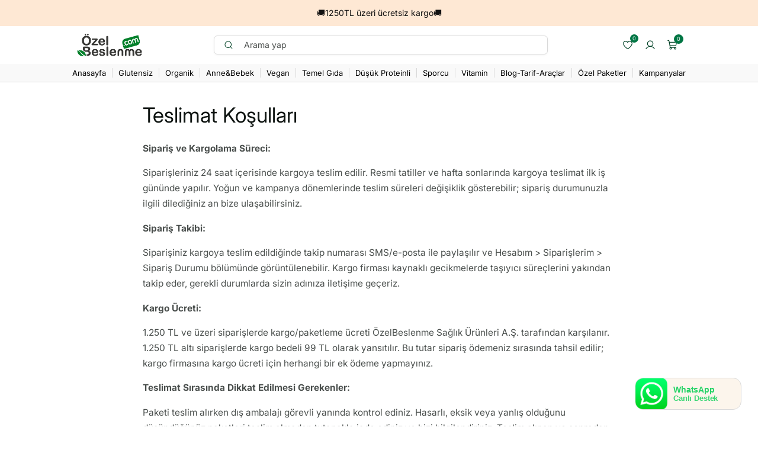

--- FILE ---
content_type: text/html; charset=utf-8
request_url: https://www.ozelbeslenme.com/pages/teslimat-kosullari
body_size: 126778
content:
<!doctype html>
<html class="js" lang="tr">
  <head>
    <meta charset="utf-8">
    <meta http-equiv="X-UA-Compatible" content="IE=edge">
    <meta name="viewport" content="width=device-width,initial-scale=1">
    <meta name="theme-color" content="">
    
<link rel="canonical" href="https://www.ozelbeslenme.com/pages/teslimat-kosullari">
<link rel="icon" type="image/png" href="//www.ozelbeslenme.com/cdn/shop/files/ozel-beslenme-favicon_2c485cf4-fd46-471a-8f3e-1e2f0a5c674d.png?crop=center&height=32&v=1761552338&width=32"><link rel="preconnect" href="https://fonts.shopifycdn.com" crossorigin><link rel="preconnect" href="https://fonts.googleapis.com">
    <link rel="preconnect" href="https://fonts.gstatic.com" crossorigin>
    <link
      href="https://fonts.googleapis.com/css2?family=Inter:ital,opsz,wght@0,14..32,100..900;1,14..32,100..900&display=swap"
      rel="stylesheet"
    >

    <title>
      Teslimat Koşulları - ozelbeslenme.com
 &ndash; Özel Beslenme</title>

    
      <meta name="description" content="www.ozelbeslenme.com adresinden kolayca sipariş verebilirsiniz. 17.00&#39;dan önce verilen siparişler aynı gün kargoya teslim edilir (resmi tatiller hariç).">
    

    

<meta property="og:site_name" content="Özel Beslenme">
<meta property="og:url" content="https://www.ozelbeslenme.com/pages/teslimat-kosullari">
<meta property="og:title" content="Teslimat Koşulları - ozelbeslenme.com">
<meta property="og:type" content="website">
<meta property="og:description" content="www.ozelbeslenme.com adresinden kolayca sipariş verebilirsiniz. 17.00&#39;dan önce verilen siparişler aynı gün kargoya teslim edilir (resmi tatiller hariç)."><meta property="og:image" content="http://www.ozelbeslenme.com/cdn/shop/files/ozelbeslenme-gri_10e46030-771f-4edc-ac5d-37d5957f78f7.png?v=1647872916">
  <meta property="og:image:secure_url" content="https://www.ozelbeslenme.com/cdn/shop/files/ozelbeslenme-gri_10e46030-771f-4edc-ac5d-37d5957f78f7.png?v=1647872916">
  <meta property="og:image:width" content="1080">
  <meta property="og:image:height" content="1080"><meta name="twitter:card" content="summary_large_image">
<meta name="twitter:title" content="Teslimat Koşulları - ozelbeslenme.com">
<meta name="twitter:description" content="www.ozelbeslenme.com adresinden kolayca sipariş verebilirsiniz. 17.00&#39;dan önce verilen siparişler aynı gün kargoya teslim edilir (resmi tatiller hariç).">


    <script src="//www.ozelbeslenme.com/cdn/shop/t/177/assets/constants.js?v=121671383646733385471757412910" defer="defer"></script>
    <script src="//www.ozelbeslenme.com/cdn/shop/t/177/assets/pubsub.js?v=181923981968415628831756215020" defer="defer"></script>
    <script src="//www.ozelbeslenme.com/cdn/shop/t/177/assets/global.js?v=72717392208491638231756214913" defer="defer"></script>
    <script src="//www.ozelbeslenme.com/cdn/shop/t/177/assets/cart.js?v=14963357812990334201757412918" defer="defer"></script>
    <script src="//www.ozelbeslenme.com/cdn/shop/t/177/assets/details-disclosure.js?v=13653116266235556501756214911" defer="defer"></script>
    <script src="//www.ozelbeslenme.com/cdn/shop/t/177/assets/details-modal.js?v=25581673532751508451756214911" defer="defer"></script>
    <script src="//www.ozelbeslenme.com/cdn/shop/t/177/assets/search-form.js?v=133129549252120666541756215023" defer="defer"></script><script src="//www.ozelbeslenme.com/cdn/shop/t/177/assets/animations.js?v=88693664871331136111756214889" defer="defer"></script><script>
      window.boostWidgetIntegrationConfig = window.boostWidgetIntegrationConfig || {};
      window.boostWidgetIntegrationConfig.updateCartIconActionForThemes = {
        dawn: {
          selector: '.ja-header-actions__item--cart',
          action: function (cartItemCount) {
            var el = document.querySelector('.cart-chip');
            if (el) el.textContent = String(cartItemCount);
          }
        }
      };
    </script>

    <script>window.performance && window.performance.mark && window.performance.mark('shopify.content_for_header.start');</script><meta id="shopify-digital-wallet" name="shopify-digital-wallet" content="/50741608616/digital_wallets/dialog">
<script async="async" src="/checkouts/internal/preloads.js?locale=tr-TR"></script>
<script id="shopify-features" type="application/json">{"accessToken":"9e16e90199521761325e8ebf954cef9a","betas":["rich-media-storefront-analytics"],"domain":"www.ozelbeslenme.com","predictiveSearch":true,"shopId":50741608616,"locale":"tr"}</script>
<script>var Shopify = Shopify || {};
Shopify.shop = "ozelbeslenme.myshopify.com";
Shopify.locale = "tr";
Shopify.currency = {"active":"TRY","rate":"1.0"};
Shopify.country = "TR";
Shopify.theme = {"name":"[LIVE] Byte","id":152632721654,"schema_name":"Dawn","schema_version":"15.1.0","theme_store_id":887,"role":"main"};
Shopify.theme.handle = "null";
Shopify.theme.style = {"id":null,"handle":null};
Shopify.cdnHost = "www.ozelbeslenme.com/cdn";
Shopify.routes = Shopify.routes || {};
Shopify.routes.root = "/";</script>
<script type="module">!function(o){(o.Shopify=o.Shopify||{}).modules=!0}(window);</script>
<script>!function(o){function n(){var o=[];function n(){o.push(Array.prototype.slice.apply(arguments))}return n.q=o,n}var t=o.Shopify=o.Shopify||{};t.loadFeatures=n(),t.autoloadFeatures=n()}(window);</script>
<script id="shop-js-analytics" type="application/json">{"pageType":"page"}</script>
<script defer="defer" async type="module" src="//www.ozelbeslenme.com/cdn/shopifycloud/shop-js/modules/v2/client.init-shop-cart-sync_C0tjZFoL.tr.esm.js"></script>
<script defer="defer" async type="module" src="//www.ozelbeslenme.com/cdn/shopifycloud/shop-js/modules/v2/chunk.common_joO-uREu.esm.js"></script>
<script type="module">
  await import("//www.ozelbeslenme.com/cdn/shopifycloud/shop-js/modules/v2/client.init-shop-cart-sync_C0tjZFoL.tr.esm.js");
await import("//www.ozelbeslenme.com/cdn/shopifycloud/shop-js/modules/v2/chunk.common_joO-uREu.esm.js");

  window.Shopify.SignInWithShop?.initShopCartSync?.({"fedCMEnabled":true,"windoidEnabled":true});

</script>
<script>(function() {
  var isLoaded = false;
  function asyncLoad() {
    if (isLoaded) return;
    isLoaded = true;
    var urls = ["\/\/cdn.shopify.com\/proxy\/869a55764f99a890f51735cc246bfef3a709a797f61092b1446897a4128619b9\/api.goaffpro.com\/loader.js?shop=ozelbeslenme.myshopify.com\u0026sp-cache-control=cHVibGljLCBtYXgtYWdlPTkwMA","https:\/\/cdn-app.cart-bot.net\/public\/js\/append.js?shop=ozelbeslenme.myshopify.com","https:\/\/cdn.shopify.com\/s\/files\/1\/0507\/4160\/8616\/files\/shopney-app-banner_5d36e342-1a20-4d29-b12e-140122c8ac32.js?v=1754398407\u0026shop=ozelbeslenme.myshopify.com","https:\/\/d3p29gcwgas9m8.cloudfront.net\/assets\/js\/index.js?shop=ozelbeslenme.myshopify.com","https:\/\/cdn.nfcube.com\/instafeed-6ec9f2935ce68cd3a2d6648751751fa6.js?shop=ozelbeslenme.myshopify.com","https:\/\/api.orsis.net\/2021\/kvkk\/script.asp?guid=CF4FD1F9-730D-42A5-AF1B-BDA811B63EAF\u0026shopid=7935\u0026id=123\u0026v=177742991\u0026shop=ozelbeslenme.myshopify.com","https:\/\/cdn.enhencer.com\/scripts\/shopify_v2.js?token=691d899c9f6a1e03cce4aa44\u0026shop=ozelbeslenme.myshopify.com","https:\/\/cdn.enhencer.com\/scripts\/shopify_v2.js?token=691d899c9f6a1e03cce4aa44\u0026shop=ozelbeslenme.myshopify.com"];
    for (var i = 0; i < urls.length; i++) {
      var s = document.createElement('script');
      s.type = 'text/javascript';
      s.async = true;
      s.src = urls[i];
      var x = document.getElementsByTagName('script')[0];
      x.parentNode.insertBefore(s, x);
    }
  };
  if(window.attachEvent) {
    window.attachEvent('onload', asyncLoad);
  } else {
    window.addEventListener('load', asyncLoad, false);
  }
})();</script>
<script id="__st">var __st={"a":50741608616,"offset":10800,"reqid":"bbf827e6-9a69-4dc7-906d-de723d688cff-1764635149","pageurl":"www.ozelbeslenme.com\/pages\/teslimat-kosullari","s":"pages-75349295272","u":"f5b82bc23296","p":"page","rtyp":"page","rid":75349295272};</script>
<script>window.ShopifyPaypalV4VisibilityTracking = true;</script>
<script id="captcha-bootstrap">!function(){'use strict';const t='contact',e='account',n='new_comment',o=[[t,t],['blogs',n],['comments',n],[t,'customer']],c=[[e,'customer_login'],[e,'guest_login'],[e,'recover_customer_password'],[e,'create_customer']],r=t=>t.map((([t,e])=>`form[action*='/${t}']:not([data-nocaptcha='true']) input[name='form_type'][value='${e}']`)).join(','),a=t=>()=>t?[...document.querySelectorAll(t)].map((t=>t.form)):[];function s(){const t=[...o],e=r(t);return a(e)}const i='password',u='form_key',d=['recaptcha-v3-token','g-recaptcha-response','h-captcha-response',i],f=()=>{try{return window.sessionStorage}catch{return}},m='__shopify_v',_=t=>t.elements[u];function p(t,e,n=!1){try{const o=window.sessionStorage,c=JSON.parse(o.getItem(e)),{data:r}=function(t){const{data:e,action:n}=t;return t[m]||n?{data:e,action:n}:{data:t,action:n}}(c);for(const[e,n]of Object.entries(r))t.elements[e]&&(t.elements[e].value=n);n&&o.removeItem(e)}catch(o){console.error('form repopulation failed',{error:o})}}const l='form_type',E='cptcha';function T(t){t.dataset[E]=!0}const w=window,h=w.document,L='Shopify',v='ce_forms',y='captcha';let A=!1;((t,e)=>{const n=(g='f06e6c50-85a8-45c8-87d0-21a2b65856fe',I='https://cdn.shopify.com/shopifycloud/storefront-forms-hcaptcha/ce_storefront_forms_captcha_hcaptcha.v1.5.2.iife.js',D={infoText:'hCaptcha ile korunuyor',privacyText:'Gizlilik',termsText:'Koşullar'},(t,e,n)=>{const o=w[L][v],c=o.bindForm;if(c)return c(t,g,e,D).then(n);var r;o.q.push([[t,g,e,D],n]),r=I,A||(h.body.append(Object.assign(h.createElement('script'),{id:'captcha-provider',async:!0,src:r})),A=!0)});var g,I,D;w[L]=w[L]||{},w[L][v]=w[L][v]||{},w[L][v].q=[],w[L][y]=w[L][y]||{},w[L][y].protect=function(t,e){n(t,void 0,e),T(t)},Object.freeze(w[L][y]),function(t,e,n,w,h,L){const[v,y,A,g]=function(t,e,n){const i=e?o:[],u=t?c:[],d=[...i,...u],f=r(d),m=r(i),_=r(d.filter((([t,e])=>n.includes(e))));return[a(f),a(m),a(_),s()]}(w,h,L),I=t=>{const e=t.target;return e instanceof HTMLFormElement?e:e&&e.form},D=t=>v().includes(t);t.addEventListener('submit',(t=>{const e=I(t);if(!e)return;const n=D(e)&&!e.dataset.hcaptchaBound&&!e.dataset.recaptchaBound,o=_(e),c=g().includes(e)&&(!o||!o.value);(n||c)&&t.preventDefault(),c&&!n&&(function(t){try{if(!f())return;!function(t){const e=f();if(!e)return;const n=_(t);if(!n)return;const o=n.value;o&&e.removeItem(o)}(t);const e=Array.from(Array(32),(()=>Math.random().toString(36)[2])).join('');!function(t,e){_(t)||t.append(Object.assign(document.createElement('input'),{type:'hidden',name:u})),t.elements[u].value=e}(t,e),function(t,e){const n=f();if(!n)return;const o=[...t.querySelectorAll(`input[type='${i}']`)].map((({name:t})=>t)),c=[...d,...o],r={};for(const[a,s]of new FormData(t).entries())c.includes(a)||(r[a]=s);n.setItem(e,JSON.stringify({[m]:1,action:t.action,data:r}))}(t,e)}catch(e){console.error('failed to persist form',e)}}(e),e.submit())}));const S=(t,e)=>{t&&!t.dataset[E]&&(n(t,e.some((e=>e===t))),T(t))};for(const o of['focusin','change'])t.addEventListener(o,(t=>{const e=I(t);D(e)&&S(e,y())}));const B=e.get('form_key'),M=e.get(l),P=B&&M;t.addEventListener('DOMContentLoaded',(()=>{const t=y();if(P)for(const e of t)e.elements[l].value===M&&p(e,B);[...new Set([...A(),...v().filter((t=>'true'===t.dataset.shopifyCaptcha))])].forEach((e=>S(e,t)))}))}(h,new URLSearchParams(w.location.search),n,t,e,['guest_login'])})(!0,!0)}();</script>
<script integrity="sha256-52AcMU7V7pcBOXWImdc/TAGTFKeNjmkeM1Pvks/DTgc=" data-source-attribution="shopify.loadfeatures" defer="defer" src="//www.ozelbeslenme.com/cdn/shopifycloud/storefront/assets/storefront/load_feature-81c60534.js" crossorigin="anonymous"></script>
<script data-source-attribution="shopify.dynamic_checkout.dynamic.init">var Shopify=Shopify||{};Shopify.PaymentButton=Shopify.PaymentButton||{isStorefrontPortableWallets:!0,init:function(){window.Shopify.PaymentButton.init=function(){};var t=document.createElement("script");t.src="https://www.ozelbeslenme.com/cdn/shopifycloud/portable-wallets/latest/portable-wallets.tr.js",t.type="module",document.head.appendChild(t)}};
</script>
<script data-source-attribution="shopify.dynamic_checkout.buyer_consent">
  function portableWalletsHideBuyerConsent(e){var t=document.getElementById("shopify-buyer-consent"),n=document.getElementById("shopify-subscription-policy-button");t&&n&&(t.classList.add("hidden"),t.setAttribute("aria-hidden","true"),n.removeEventListener("click",e))}function portableWalletsShowBuyerConsent(e){var t=document.getElementById("shopify-buyer-consent"),n=document.getElementById("shopify-subscription-policy-button");t&&n&&(t.classList.remove("hidden"),t.removeAttribute("aria-hidden"),n.addEventListener("click",e))}window.Shopify?.PaymentButton&&(window.Shopify.PaymentButton.hideBuyerConsent=portableWalletsHideBuyerConsent,window.Shopify.PaymentButton.showBuyerConsent=portableWalletsShowBuyerConsent);
</script>
<script data-source-attribution="shopify.dynamic_checkout.cart.bootstrap">document.addEventListener("DOMContentLoaded",(function(){function t(){return document.querySelector("shopify-accelerated-checkout-cart, shopify-accelerated-checkout")}if(t())Shopify.PaymentButton.init();else{new MutationObserver((function(e,n){t()&&(Shopify.PaymentButton.init(),n.disconnect())})).observe(document.body,{childList:!0,subtree:!0})}}));
</script>
<script id="sections-script" data-sections="header" defer="defer" src="//www.ozelbeslenme.com/cdn/shop/t/177/compiled_assets/scripts.js?39873"></script>
<script>window.performance && window.performance.mark && window.performance.mark('shopify.content_for_header.end');</script>


    <style data-shopify>
      #shopify-section-template--19908525883638__banner{display: unset !important;}
      @font-face {
  font-family: Inter;
  font-weight: 400;
  font-style: normal;
  font-display: swap;
  src: url("//www.ozelbeslenme.com/cdn/fonts/inter/inter_n4.b2a3f24c19b4de56e8871f609e73ca7f6d2e2bb9.woff2") format("woff2"),
       url("//www.ozelbeslenme.com/cdn/fonts/inter/inter_n4.af8052d517e0c9ffac7b814872cecc27ae1fa132.woff") format("woff");
}

      @font-face {
  font-family: Inter;
  font-weight: 700;
  font-style: normal;
  font-display: swap;
  src: url("//www.ozelbeslenme.com/cdn/fonts/inter/inter_n7.02711e6b374660cfc7915d1afc1c204e633421e4.woff2") format("woff2"),
       url("//www.ozelbeslenme.com/cdn/fonts/inter/inter_n7.6dab87426f6b8813070abd79972ceaf2f8d3b012.woff") format("woff");
}

      @font-face {
  font-family: Inter;
  font-weight: 400;
  font-style: italic;
  font-display: swap;
  src: url("//www.ozelbeslenme.com/cdn/fonts/inter/inter_i4.feae1981dda792ab80d117249d9c7e0f1017e5b3.woff2") format("woff2"),
       url("//www.ozelbeslenme.com/cdn/fonts/inter/inter_i4.62773b7113d5e5f02c71486623cf828884c85c6e.woff") format("woff");
}

      @font-face {
  font-family: Inter;
  font-weight: 700;
  font-style: italic;
  font-display: swap;
  src: url("//www.ozelbeslenme.com/cdn/fonts/inter/inter_i7.b377bcd4cc0f160622a22d638ae7e2cd9b86ea4c.woff2") format("woff2"),
       url("//www.ozelbeslenme.com/cdn/fonts/inter/inter_i7.7c69a6a34e3bb44fcf6f975857e13b9a9b25beb4.woff") format("woff");
}

      @font-face {
  font-family: Inter;
  font-weight: 400;
  font-style: normal;
  font-display: swap;
  src: url("//www.ozelbeslenme.com/cdn/fonts/inter/inter_n4.b2a3f24c19b4de56e8871f609e73ca7f6d2e2bb9.woff2") format("woff2"),
       url("//www.ozelbeslenme.com/cdn/fonts/inter/inter_n4.af8052d517e0c9ffac7b814872cecc27ae1fa132.woff") format("woff");
}


      
        :root,
        .color-scheme-1 {
          --color-background: 255,255,255;
        
          --gradient-background: #ffffff;
        

        

        --color-foreground: 14,20,17;
        --color-background-contrast: 191,191,191;
        --color-shadow: 0,0,0;
        --color-button: 0,65,37;
        --color-button-text: 255,255,255;
        --color-secondary-button: 255,255,255;
        --color-secondary-button-text: 0,0,0;
        --color-link: 0,0,0;
        --color-badge-foreground: 14,20,17;
        --color-badge-background: 255,255,255;
        --color-badge-border: 14,20,17;
        --payment-terms-background-color: rgb(255 255 255);
      }
      
        
        .color-scheme-2 {
          --color-background: 255,255,255;
        
          --gradient-background: #ffffff;
        

        

        --color-foreground: 14,20,17;
        --color-background-contrast: 191,191,191;
        --color-shadow: 14,20,17;
        --color-button: 18,18,18;
        --color-button-text: 243,243,243;
        --color-secondary-button: 255,255,255;
        --color-secondary-button-text: 14,20,17;
        --color-link: 14,20,17;
        --color-badge-foreground: 14,20,17;
        --color-badge-background: 255,255,255;
        --color-badge-border: 14,20,17;
        --payment-terms-background-color: rgb(255 255 255);
      }
      
        
        .color-scheme-3 {
          --color-background: 36,40,51;
        
          --gradient-background: #242833;
        

        

        --color-foreground: 255,255,255;
        --color-background-contrast: 47,52,66;
        --color-shadow: 18,18,18;
        --color-button: 255,255,255;
        --color-button-text: 0,0,0;
        --color-secondary-button: 36,40,51;
        --color-secondary-button-text: 255,255,255;
        --color-link: 255,255,255;
        --color-badge-foreground: 255,255,255;
        --color-badge-background: 36,40,51;
        --color-badge-border: 255,255,255;
        --payment-terms-background-color: rgb(36 40 51);
      }
      
        
        .color-scheme-4 {
          --color-background: 18,18,18;
        
          --gradient-background: #121212;
        

        

        --color-foreground: 255,255,255;
        --color-background-contrast: 146,146,146;
        --color-shadow: 18,18,18;
        --color-button: 255,255,255;
        --color-button-text: 18,18,18;
        --color-secondary-button: 18,18,18;
        --color-secondary-button-text: 255,255,255;
        --color-link: 255,255,255;
        --color-badge-foreground: 255,255,255;
        --color-badge-background: 18,18,18;
        --color-badge-border: 255,255,255;
        --payment-terms-background-color: rgb(18 18 18);
      }
      
        
        .color-scheme-5 {
          --color-background: 51,79,180;
        
          --gradient-background: #334fb4;
        

        

        --color-foreground: 255,255,255;
        --color-background-contrast: 23,35,81;
        --color-shadow: 18,18,18;
        --color-button: 255,255,255;
        --color-button-text: 51,79,180;
        --color-secondary-button: 51,79,180;
        --color-secondary-button-text: 255,255,255;
        --color-link: 255,255,255;
        --color-badge-foreground: 255,255,255;
        --color-badge-background: 51,79,180;
        --color-badge-border: 255,255,255;
        --payment-terms-background-color: rgb(51 79 180);
      }
      
        
        .color-scheme-afe2d109-ecc8-499c-afc9-1ff00e246f78 {
          --color-background: 244,244,244;
        
          --gradient-background: #f4f4f4;
        

        

        --color-foreground: 58,58,58;
        --color-background-contrast: 180,180,180;
        --color-shadow: 235,235,235;
        --color-button: 58,58,58;
        --color-button-text: 255,255,255;
        --color-secondary-button: 244,244,244;
        --color-secondary-button-text: 204,204,204;
        --color-link: 204,204,204;
        --color-badge-foreground: 58,58,58;
        --color-badge-background: 244,244,244;
        --color-badge-border: 58,58,58;
        --payment-terms-background-color: rgb(244 244 244);
      }
      
        
        .color-scheme-59a702e5-6e31-4ddd-9ae8-66d355e20602 {
          --color-background: 255,255,255;
        
          --gradient-background: #ffffff;
        

        

        --color-foreground: 14,20,17;
        --color-background-contrast: 191,191,191;
        --color-shadow: 0,0,0;
        --color-button: 0,65,37;
        --color-button-text: 255,255,255;
        --color-secondary-button: 255,255,255;
        --color-secondary-button-text: 0,0,0;
        --color-link: 0,0,0;
        --color-badge-foreground: 14,20,17;
        --color-badge-background: 255,255,255;
        --color-badge-border: 14,20,17;
        --payment-terms-background-color: rgb(255 255 255);
      }
      

      body, .color-scheme-1, .color-scheme-2, .color-scheme-3, .color-scheme-4, .color-scheme-5, .color-scheme-afe2d109-ecc8-499c-afc9-1ff00e246f78, .color-scheme-59a702e5-6e31-4ddd-9ae8-66d355e20602 {
        color: rgba(var(--color-foreground), 0.75);
        background-color: rgb(var(--color-background));
      }

      :root {
        --font-body-family: Inter, sans-serif;
        --font-body-style: normal;
        --font-body-weight: 400;
        --font-body-weight-bold: 700;

        --font-heading-family: Inter, sans-serif;
        --font-heading-style: normal;
        --font-heading-weight: 400;

        --font-body-scale: 1.1;
        --font-heading-scale: 1.0909090909090908;

        --media-padding: px;
        --media-border-opacity: 0.05;
        --media-border-width: 1px;
        --media-radius: 4px;
        --media-shadow-opacity: 0.0;
        --media-shadow-horizontal-offset: 0px;
        --media-shadow-vertical-offset: 0px;
        --media-shadow-blur-radius: 0px;
        --media-shadow-visible: 0;

        --page-width: 120rem;
        --page-width-margin: 0rem;

        --product-card-image-padding: 0.0rem;
        --product-card-corner-radius: 0.0rem;
        --product-card-text-alignment: left;
        --product-card-border-width: 0.0rem;
        --product-card-border-opacity: 0.1;
        --product-card-shadow-opacity: 0.0;
        --product-card-shadow-visible: 0;
        --product-card-shadow-horizontal-offset: 0.0rem;
        --product-card-shadow-vertical-offset: 0.4rem;
        --product-card-shadow-blur-radius: 0.5rem;

        --collection-card-image-padding: 0.0rem;
        --collection-card-corner-radius: 0.8rem;
        --collection-card-text-alignment: left;
        --collection-card-border-width: 0.0rem;
        --collection-card-border-opacity: 0.1;
        --collection-card-shadow-opacity: 0.0;
        --collection-card-shadow-visible: 0;
        --collection-card-shadow-horizontal-offset: 0.0rem;
        --collection-card-shadow-vertical-offset: 0.4rem;
        --collection-card-shadow-blur-radius: 0.5rem;

        --blog-card-image-padding: 0.0rem;
        --blog-card-corner-radius: 0.8rem;
        --blog-card-text-alignment: left;
        --blog-card-border-width: 0.0rem;
        --blog-card-border-opacity: 0.1;
        --blog-card-shadow-opacity: 0.0;
        --blog-card-shadow-visible: 0;
        --blog-card-shadow-horizontal-offset: 0.0rem;
        --blog-card-shadow-vertical-offset: 0.4rem;
        --blog-card-shadow-blur-radius: 0.5rem;

        --badge-corner-radius: 4.0rem;

        --popup-border-width: 1px;
        --popup-border-opacity: 0.1;
        --popup-corner-radius: 0px;
        --popup-shadow-opacity: 0.05;
        --popup-shadow-horizontal-offset: 0px;
        --popup-shadow-vertical-offset: 4px;
        --popup-shadow-blur-radius: 5px;

        --drawer-border-width: 1px;
        --drawer-border-opacity: 0.1;
        --drawer-shadow-opacity: 0.0;
        --drawer-shadow-horizontal-offset: 0px;
        --drawer-shadow-vertical-offset: 4px;
        --drawer-shadow-blur-radius: 5px;

        --spacing-sections-desktop: 0px;
        --spacing-sections-mobile: 0px;

        --grid-desktop-vertical-spacing: 8px;
        --grid-desktop-horizontal-spacing: 8px;
        --grid-mobile-vertical-spacing: 4px;
        --grid-mobile-horizontal-spacing: 4px;

        --text-boxes-border-opacity: 0.1;
        --text-boxes-border-width: 0px;
        --text-boxes-radius: 0px;
        --text-boxes-shadow-opacity: 0.0;
        --text-boxes-shadow-visible: 0;
        --text-boxes-shadow-horizontal-offset: 0px;
        --text-boxes-shadow-vertical-offset: 4px;
        --text-boxes-shadow-blur-radius: 5px;

        --buttons-radius: 8px;
        --buttons-radius-outset: 9px;
        --buttons-border-width: 1px;
        --buttons-border-opacity: 1.0;
        --buttons-shadow-opacity: 0.0;
        --buttons-shadow-visible: 0;
        --buttons-shadow-horizontal-offset: 0px;
        --buttons-shadow-vertical-offset: 4px;
        --buttons-shadow-blur-radius: 5px;
        --buttons-border-offset: 0.3px;

        --inputs-radius: 4px;
        --inputs-border-width: 1px;
        --inputs-border-opacity: 0.55;
        --inputs-shadow-opacity: 0.0;
        --inputs-shadow-horizontal-offset: 0px;
        --inputs-margin-offset: 0px;
        --inputs-shadow-vertical-offset: 0px;
        --inputs-shadow-blur-radius: 0px;
        --inputs-radius-outset: 5px;

        --variant-pills-radius: 40px;
        --variant-pills-border-width: 1px;
        --variant-pills-border-opacity: 0.55;
        --variant-pills-shadow-opacity: 0.0;
        --variant-pills-shadow-horizontal-offset: 0px;
        --variant-pills-shadow-vertical-offset: 4px;
        --variant-pills-shadow-blur-radius: 5px;
      }

      *,
      *::before,
      *::after {
        box-sizing: inherit;
      }

      html {
        box-sizing: border-box;
        font-size: calc(var(--font-body-scale) * 62.5%);
        height: 100%;
        -webkit-text-size-adjust: 100%;
      }

      body {
        display: grid;
        grid-template-rows: auto auto 1fr auto;
        grid-template-columns: 100%;
        min-height: 100%;
        margin: 0;
        font-size: 1.5rem;
        letter-spacing: 0.06rem;
        line-height: calc(1 + 0.8 / var(--font-body-scale));
        font-family: var(--font-body-family);
        font-style: var(--font-body-style);
        font-weight: var(--font-body-weight);
      }

      @media screen and (min-width: 750px) {
        body {
          font-size: 1.4rem;
        }
      }

      .header-wrapper {
        display: none !important;
      }

      @media screen and (max-width: 750px) {
        .header-wrapper {
          display: block !important;
        }
      }

      .topbadge{
        margin-left: -30% !important;
        margin-top : -11% !important;
        width: 16px !important;
        height: 16px !important;
        font-size: 8px !important;
        display: flex !important;
        align-items: center !important;
        justify-content: center !important;
      }
    </style>

    <link href="//www.ozelbeslenme.com/cdn/shop/t/177/assets/base.css?v=107207460371056653411759820962" rel="stylesheet" type="text/css" media="all" />
     <link href="//www.ozelbeslenme.com/cdn/shop/t/177/assets/byte.css?v=100758396276565330481764081104" rel="stylesheet" type="text/css" media="all" />
    <link rel="stylesheet" href="//www.ozelbeslenme.com/cdn/shop/t/177/assets/component-cart-items.css?v=57740304106707962961756214896" media="print" onload="this.media='all'">
      <link rel="preload" as="font" href="//www.ozelbeslenme.com/cdn/fonts/inter/inter_n4.b2a3f24c19b4de56e8871f609e73ca7f6d2e2bb9.woff2" type="font/woff2" crossorigin>
      

      <link rel="preload" as="font" href="//www.ozelbeslenme.com/cdn/fonts/inter/inter_n4.b2a3f24c19b4de56e8871f609e73ca7f6d2e2bb9.woff2" type="font/woff2" crossorigin>
      
<link
        rel="stylesheet"
        href="//www.ozelbeslenme.com/cdn/shop/t/177/assets/component-predictive-search.css?v=118923337488134913561756214904"
        media="print"
        onload="this.media='all'"
      ><script>
      if (Shopify.designMode) {
        document.documentElement.classList.add('shopify-design-mode');
      }
    </script>

    

    <!-- Preloading JavaScript files -->
    <script src="//www.ozelbeslenme.com/cdn/shop/t/177/assets/lazysizes.js?v=63098554868324070131756215012" defer="defer"></script>

 
    <meta name="google-site-verification" content="2K4LPqFNFgBEn9oqWDvZXI9Jst8_k5_szxzm8G5qMtI">
    <meta name="yandex-verification" content="18fb33ea98de7c1a">
    <meta name="facebook-domain-verification" content="opi7i25x1vbzzkfx40vgie0h1v46yd">
    <meta name="p:domain_verify" content="146efdb0948bbf466dd9009a82a20b32">

    <!-- Hotjar Tracking Code for https://www.ozelbeslenme.com -->
   
    <script>
  (function(h,o,t,j,a,r){
    h.hj=h.hj||function(){(h.hj.q=h.hj.q||[]).push(arguments)};
    h._hjSettings={hjid:2706053,hjsv:6};
    a=o.getElementsByTagName('head')[0];
    r=o.createElement('script');r.async=1;
    r.src=t+h._hjSettings.hjid+j+h._hjSettings.hjsv;
    a.appendChild(r);
  })(window,document,'https://static.hotjar.com/c/hotjar-','.js?sv=');
</script>

    <!-- Shopney Mobile App Additional Scripts Begins -->
    <style>
      .smartbanner a:empty,
      .smartbanner div:empty {
        display: block !important;
      }
    </style>

    <script>
      window.onload = function () {
        var sbInt = setInterval(function () {
          if (document.querySelector('.smartbanner')) {
            document.querySelector('body').style.setProperty('position', 'inherit', 'important');
            var closeIcon = document.querySelector('.js_smartbanner__exit');
            closeIcon.addEventListener('click', function (event) {
              document.querySelector('body').removeAttribute('style');
              clearInterval(sbInt);
            });
          }
        }, 1);
        setTimeout(function () {
          clearInterval(sbInt);
        }, 10000);
      };
    </script>
    <!-- Shopney Mobile App Additional Scripts End -->

    <style>
      [class^='ja'],
      [class^='ja'] * {
        box-sizing: border-box;
        margin: 0;
        padding: 0;
        letter-spacing: 0;
      }

      a[class^='ja'] {
        text-decoration: none;
      }
      .boost-sd__search-form-input[type='search'] {
        border-radius: 5px !important;
        padding-left: 0.5rem !important;
        padding-top: 0.5rem !important;
        padding-bottom: 0.5rem !important;
      }
    </style>

    <!-- JA CSS -->
    <link href="//www.ozelbeslenme.com/cdn/shop/t/177/assets/ja-product-card.css?v=170176165131906052951763994661" rel="stylesheet" type="text/css" media="all" />
    <link href="//www.ozelbeslenme.com/cdn/shop/t/177/assets/ja-product-card-xl.css?v=95729777735609760701756214986" rel="stylesheet" type="text/css" media="all" />
    <!-- END - JA CSS -->

    <!-- YIP CSS -->
    <link href="//www.ozelbeslenme.com/cdn/shop/t/177/assets/yip-cookie.css?v=19203591632023675531756215038" rel="stylesheet" type="text/css" media="all" />
    <link href="//www.ozelbeslenme.com/cdn/shop/t/177/assets/yip-judgeme.css?v=112723011733995843451759817726" rel="stylesheet" type="text/css" media="all" />
    <link href="//www.ozelbeslenme.com/cdn/shop/t/177/assets/yip-wa-widget.css?v=140686015750100503281756216400" rel="stylesheet" type="text/css" media="all" />
    <link href="//www.ozelbeslenme.com/cdn/shop/t/177/assets/yip-crazyrocket.css?v=13768486712456934491758606881" rel="stylesheet" type="text/css" media="all" />
    <!-- END - YIP CSS -->

    <script>
  document.addEventListener('DOMContentLoaded', function () {
  if (!window.location.href.includes('/account')) {
    let count = 0;
    const intervalHideWidget = setInterval(() => {
      const bonWidget = document.getElementById('bon-loyalty-btn');
      if (bonWidget) {
        bonWidget.style.display = 'none';
        clearInterval(intervalHideWidget);
      }
      if (++count > 10) clearInterval(intervalHideWidget);
    }, 500);
  }
});
</script>

  
  <style>

    .primenWrapper ul, ol {
        display: block;
        margin-block-start: 1em;
        margin-block-end: 1em;
        margin-inline-start: 0px;
        margin-inline-end: 0px;
        padding-inline-start: 40px;
        list-style-type: revert;
    }
    .primenWrapper li {
        list-style: inherit;
        list-style-position: inside;
    }

    .prime-d-block{display:block;}
    .prime-d-inline-block{display:inline-block;}
						
    .prime-align-middle{vertical-align:middle;}
    .prime-align-top {vertical-align: top;}
    
    .prime-m-0{margin: 0rem;} 
    .prime-mr-0{margin-right: 0rem;} 
    .prime-ml-0{margin-left: 0rem;}
    .prime-mt-0{margin-top: 0rem;}
    .prime-mb-0{margin-bottom: 0rem;}
    
    .prime-m-1{margin: .25rem;} 
    .prime-mr-1{margin-right: .25rem;} 
    .prime-ml-1{margin-left: .25rem;}
    .prime-mt-1{margin-top: .25rem;}
    .prime-mb-1{margin-bottom: .25rem;}

    .prime-m-2{margin: .5rem;} 
    .prime-mr-2{margin-right: .5rem;} 
    .prime-ml-2{margin-left: .5rem;}
    .prime-mt-2{margin-top: .5rem;}
    .prime-mb-2{margin-bottom: .5rem;}

    .prime-m-3{margin: 1em;} 
    .prime-mr-3{margin-right: 1rem;} 
    .prime-ml-3{margin-left: 1rem;}
    .prime-mt-3{margin-top: 1rem;}
    .prime-mb-3{margin-bottom: 1rem;}

    .prime-m-4{margin: 1.5rem;} 
    .prime-mr-4{margin-right: 1.5rem;} 
    .prime-ml-4{margin-left: 1.5rem;}
    .prime-mt-4{margin-top: 1.5rem;}
    .prime-mb-4{margin-bottom: 1.5rem;}

    .prime-m-5{margin: 3rem;} 
    .prime-mr-5{margin-right: 3rem;} 
    .prime-ml-5{margin-left: 3rem;}
    .prime-mt-5{margin-top: 3rem;}
    .prime-mb-5{margin-bottom: 3rem;}

    .prime-p-0{padding: 0rem;} 
    .prime-pr-0{padding-right: 0rem;} 
    .prime-pl-0{padding-left: 0rem;}
    .prime-pt-0{padding-top: 0rem;}
    .prime-pb-0{padding-bottom: 0rem;}
    
    .prime-p-1{padding: .25rem;} 
    .prime-pr-1{padding-right: .25rem;} 
    .prime-pl-1{padding-left: .25rem;}
    .prime-pt-1{padding-top: .25rem;}
    .prime-pb-1{padding-bottom: .25rem;}

    .prime-p-2{padding: .5rem;} 
    .prime-pr-2{padding-right: .5rem;} 
    .prime-pl-2{padding-left: .5rem;}
    .prime-pt-2{padding-top: .5rem;}
    .prime-pb-2{padding-bottom: .5rem;}

    .prime-p-3{padding: 1em;} 
    .prime-pr-3{padding-right: 1rem;} 
    .prime-pl-3{padding-left: 1rem;}
    .prime-pt-3{padding-top: 1rem;}
    .prime-pb-3{padding-bottom: 1rem;}

    .prime-p-4{padding: 1.5rem;} 
    .prime-pr-4{padding-right: 1.5rem;} 
    .prime-pl-4{padding-left: 1.5rem;}
    .prime-pt-4{padding-top: 1.5rem;}
    .prime-pb-4{padding-bottom: 1.5rem;}

    .prime-p-5{padding: 3rem;} 
    .prime-pr-5{padding-right: 3rem;} 
    .prime-pl-5{padding-left: 3rem;}
    .prime-pt-5{padding-top: 3rem;}
    .prime-pb-5{padding-bottom: 3rem;}

    .prime-px-2{padding-left:.5rem;padding-right:.5rem;}
    .prime-py-1{padding-top:.25rem;padding-bottom:.25rem;}
    .prime-mx-auto{margin-left: auto;margin-right: auto;}
    .prime-text-center{text-align:center;}
    .prime-text-left{text-align:left;}

    .prime-px-0{padding-left:0px !important;padding-right:0px !important;}

    .primebanPhotoOuter {line-height: 0px;}

    @-ms-viewport{width:device-width}html{box-sizing:border-box;-ms-overflow-style:scrollbar}*,::after,::before{box-sizing:inherit}.prime-container{width:100%;padding-right:15px;padding-left:15px;margin-right:auto;margin-left:auto}@media (min-width:576px){.prime-container{max-width:540px}}@media (min-width:768px){.prime-container{max-width:720px}}@media (min-width:992px){.prime-container{max-width:960px}}@media (min-width:1200px){.prime-container{max-width:1140px}}.prime-container-fluid{width:100%;padding-right:15px;padding-left:15px;margin-right:auto;margin-left:auto}.prime-row{display:-ms-flexbox;display:flex;-ms-flex-wrap:wrap;flex-wrap:wrap;margin-right:-15px;margin-left:-15px}.prime-no-gutters{margin-right:0;margin-left:0}.prime-no-gutters>.col,.prime-no-gutters>[class*=col-]{padding-right:0;padding-left:0}.prime-col,.prime-col-1,.prime-col-10,.prime-col-11,.prime-col-12,.prime-col-2,.prime-col-3,.prime-col-4,.prime-col-5,.prime-col-6,.prime-col-7,.prime-col-8,.prime-col-9,.prime-col-auto,.prime-col-lg,.prime-col-lg-1,.prime-col-lg-10,.prime-col-lg-11,.prime-col-lg-12,.prime-col-lg-2,.prime-col-lg-3,.prime-col-lg-4,.prime-col-lg-5,.prime-col-lg-6,.prime-col-lg-7,.prime-col-lg-8,.prime-col-lg-9,.prime-col-lg-auto,.prime-col-md,.prime-col-md-1,.prime-col-md-10,.prime-col-md-11,.prime-col-md-12,.prime-col-md-2,.prime-col-md-3,.prime-col-md-4,.prime-col-md-5,.prime-col-md-6,.prime-col-md-7,.prime-col-md-8,.prime-col-md-9,.prime-col-md-auto,.prime-col-sm,.prime-col-sm-1,.prime-col-sm-10,.prime-col-sm-11,.prime-col-sm-12,.prime-col-sm-2,.prime-col-sm-3,.prime-col-sm-4,.prime-col-sm-5,.prime-col-sm-6,.prime-col-sm-7,.prime-col-sm-8,.prime-col-sm-9,.prime-col-sm-auto,.prime-col-xl,.prime-col-xl-1,.prime-col-xl-10,.prime-col-xl-11,.prime-col-xl-12,.prime-col-xl-2,.prime-col-xl-3,.prime-col-xl-4,.prime-col-xl-5,.prime-col-xl-6,.prime-col-xl-7,.prime-col-xl-8,.prime-col-xl-9,.prime-col-xl-auto{position:relative;width:100%;min-height:1px;padding-right:15px;padding-left:15px}.prime-col{-ms-flex-preferred-size:0;flex-basis:0;-ms-flex-positive:1;flex-grow:1;max-width:100%}.prime-col-auto{-ms-flex:0 0 auto;flex:0 0 auto;width:auto;max-width:none}.prime-col-1{-ms-flex:0 0 8.333333%;flex:0 0 8.333333%;max-width:8.333333%}.prime-col-2{-ms-flex:0 0 16.666667%;flex:0 0 16.666667%;max-width:16.666667%}.prime-col-3{-ms-flex:0 0 25%;flex:0 0 25%;max-width:25%}.prime-col-4{-ms-flex:0 0 33.333333%;flex:0 0 33.333333%;max-width:33.333333%}.prime-col-5{-ms-flex:0 0 41.666667%;flex:0 0 41.666667%;max-width:41.666667%}.prime-col-6{-ms-flex:0 0 50%;flex:0 0 50%;max-width:50%}.prime-col-7{-ms-flex:0 0 58.333333%;flex:0 0 58.333333%;max-width:58.333333%}.prime-col-8{-ms-flex:0 0 66.666667%;flex:0 0 66.666667%;max-width:66.666667%}.prime-col-9{-ms-flex:0 0 75%;flex:0 0 75%;max-width:75%}.prime-col-10{-ms-flex:0 0 83.333333%;flex:0 0 83.333333%;max-width:83.333333%}.prime-col-11{-ms-flex:0 0 91.666667%;flex:0 0 91.666667%;max-width:91.666667%}.prime-col-12{-ms-flex:0 0 100%;flex:0 0 100%;max-width:100%}.prime-order-first{-ms-flex-order:-1;order:-1}.prime-order-last{-ms-flex-order:13;order:13}.prime-order-0{-ms-flex-order:0;order:0}.prime-order-1{-ms-flex-order:1;order:1}.prime-order-2{-ms-flex-order:2;order:2}.prime-order-3{-ms-flex-order:3;order:3}.prime-order-4{-ms-flex-order:4;order:4}.prime-order-5{-ms-flex-order:5;order:5}.prime-order-6{-ms-flex-order:6;order:6}.prime-order-7{-ms-flex-order:7;order:7}.prime-order-8{-ms-flex-order:8;order:8}.prime-order-9{-ms-flex-order:9;order:9}.prime-order-10{-ms-flex-order:10;order:10}.prime-order-11{-ms-flex-order:11;order:11}.prime-order-12{-ms-flex-order:12;order:12}.prime-offset-1{margin-left:8.333333%}.prime-offset-2{margin-left:16.666667%}.prime-offset-3{margin-left:25%}.prime-offset-4{margin-left:33.333333%}.prime-offset-5{margin-left:41.666667%}.prime-offset-6{margin-left:50%}.prime-offset-7{margin-left:58.333333%}.prime-offset-8{margin-left:66.666667%}.prime-offset-9{margin-left:75%}.prime-offset-10{margin-left:83.333333%}.prime-offset-11{margin-left:91.666667%}@media (min-width:576px){.prime-col-sm{-ms-flex-preferred-size:0;flex-basis:0;-ms-flex-positive:1;flex-grow:1;max-width:100%}.prime-col-sm-auto{-ms-flex:0 0 auto;flex:0 0 auto;width:auto;max-width:none}.prime-col-sm-1{-ms-flex:0 0 8.333333%;flex:0 0 8.333333%;max-width:8.333333%}.prime-col-sm-2{-ms-flex:0 0 16.666667%;flex:0 0 16.666667%;max-width:16.666667%}.prime-col-sm-3{-ms-flex:0 0 25%;flex:0 0 25%;max-width:25%}.prime-col-sm-4{-ms-flex:0 0 33.333333%;flex:0 0 33.333333%;max-width:33.333333%}.prime-col-sm-5{-ms-flex:0 0 41.666667%;flex:0 0 41.666667%;max-width:41.666667%}.prime-col-sm-6{-ms-flex:0 0 50%;flex:0 0 50%;max-width:50%}.prime-col-sm-7{-ms-flex:0 0 58.333333%;flex:0 0 58.333333%;max-width:58.333333%}.prime-col-sm-8{-ms-flex:0 0 66.666667%;flex:0 0 66.666667%;max-width:66.666667%}.prime-col-sm-9{-ms-flex:0 0 75%;flex:0 0 75%;max-width:75%}.prime-col-sm-10{-ms-flex:0 0 83.333333%;flex:0 0 83.333333%;max-width:83.333333%}.prime-col-sm-11{-ms-flex:0 0 91.666667%;flex:0 0 91.666667%;max-width:91.666667%}.prime-col-sm-12{-ms-flex:0 0 100%;flex:0 0 100%;max-width:100%}.prime-order-sm-first{-ms-flex-order:-1;order:-1}.prime-order-sm-last{-ms-flex-order:13;order:13}.prime-order-sm-0{-ms-flex-order:0;order:0}.prime-order-sm-1{-ms-flex-order:1;order:1}.prime-order-sm-2{-ms-flex-order:2;order:2}.prime-order-sm-3{-ms-flex-order:3;order:3}.prime-order-sm-4{-ms-flex-order:4;order:4}.prime-order-sm-5{-ms-flex-order:5;order:5}.prime-order-sm-6{-ms-flex-order:6;order:6}.prime-order-sm-7{-ms-flex-order:7;order:7}.prime-order-sm-8{-ms-flex-order:8;order:8}.prime-order-sm-9{-ms-flex-order:9;order:9}.prime-order-sm-10{-ms-flex-order:10;order:10}.prime-order-sm-11{-ms-flex-order:11;order:11}.prime-order-sm-12{-ms-flex-order:12;order:12}.prime-offset-sm-0{margin-left:0}.prime-offset-sm-1{margin-left:8.333333%}.prime-offset-sm-2{margin-left:16.666667%}.prime-offset-sm-3{margin-left:25%}.prime-offset-sm-4{margin-left:33.333333%}.prime-offset-sm-5{margin-left:41.666667%}.prime-offset-sm-6{margin-left:50%}.prime-offset-sm-7{margin-left:58.333333%}.prime-offset-sm-8{margin-left:66.666667%}.prime-offset-sm-9{margin-left:75%}.prime-offset-sm-10{margin-left:83.333333%}.prime-offset-sm-11{margin-left:91.666667%}}@media (min-width:768px){.prime-col-md{-ms-flex-preferred-size:0;flex-basis:0;-ms-flex-positive:1;flex-grow:1;max-width:100%}.prime-col-md-auto{-ms-flex:0 0 auto;flex:0 0 auto;width:auto;max-width:none}.prime-col-md-1{-ms-flex:0 0 8.333333%;flex:0 0 8.333333%;max-width:8.333333%}.prime-col-md-2{-ms-flex:0 0 16.666667%;flex:0 0 16.666667%;max-width:16.666667%}.prime-col-md-3{-ms-flex:0 0 25%;flex:0 0 25%;max-width:25%}.prime-col-md-4{-ms-flex:0 0 33.333333%;flex:0 0 33.333333%;max-width:33.333333%}.prime-col-md-5{-ms-flex:0 0 41.666667%;flex:0 0 41.666667%;max-width:41.666667%}.prime-col-md-6{-ms-flex:0 0 50%;flex:0 0 50%;max-width:50%}.prime-col-md-7{-ms-flex:0 0 58.333333%;flex:0 0 58.333333%;max-width:58.333333%}.prime-col-md-8{-ms-flex:0 0 66.666667%;flex:0 0 66.666667%;max-width:66.666667%}.prime-col-md-9{-ms-flex:0 0 75%;flex:0 0 75%;max-width:75%}.prime-col-md-10{-ms-flex:0 0 83.333333%;flex:0 0 83.333333%;max-width:83.333333%}.prime-col-md-11{-ms-flex:0 0 91.666667%;flex:0 0 91.666667%;max-width:91.666667%}.prime-col-md-12{-ms-flex:0 0 100%;flex:0 0 100%;max-width:100%}.prime-order-md-first{-ms-flex-order:-1;order:-1}.prime-order-md-last{-ms-flex-order:13;order:13}.prime-order-md-0{-ms-flex-order:0;order:0}.prime-order-md-1{-ms-flex-order:1;order:1}.prime-order-md-2{-ms-flex-order:2;order:2}.prime-order-md-3{-ms-flex-order:3;order:3}.prime-order-md-4{-ms-flex-order:4;order:4}.prime-order-md-5{-ms-flex-order:5;order:5}.prime-order-md-6{-ms-flex-order:6;order:6}.prime-order-md-7{-ms-flex-order:7;order:7}.prime-order-md-8{-ms-flex-order:8;order:8}.prime-order-md-9{-ms-flex-order:9;order:9}.prime-order-md-10{-ms-flex-order:10;order:10}.prime-order-md-11{-ms-flex-order:11;order:11}.prime-order-md-12{-ms-flex-order:12;order:12}.prime-offset-md-0{margin-left:0}.prime-offset-md-1{margin-left:8.333333%}.prime-offset-md-2{margin-left:16.666667%}.prime-offset-md-3{margin-left:25%}.prime-offset-md-4{margin-left:33.333333%}.prime-offset-md-5{margin-left:41.666667%}.prime-offset-md-6{margin-left:50%}.prime-offset-md-7{margin-left:58.333333%}.prime-offset-md-8{margin-left:66.666667%}.prime-offset-md-9{margin-left:75%}.prime-offset-md-10{margin-left:83.333333%}.prime-offset-md-11{margin-left:91.666667%}}@media (min-width:992px){.prime-col-lg{-ms-flex-preferred-size:0;flex-basis:0;-ms-flex-positive:1;flex-grow:1;max-width:100%}.prime-col-lg-auto{-ms-flex:0 0 auto;flex:0 0 auto;width:auto;max-width:none}.prime-col-lg-1{-ms-flex:0 0 8.333333%;flex:0 0 8.333333%;max-width:8.333333%}.prime-col-lg-2{-ms-flex:0 0 16.666667%;flex:0 0 16.666667%;max-width:16.666667%}.prime-col-lg-3{-ms-flex:0 0 25%;flex:0 0 25%;max-width:25%}.prime-col-lg-4{-ms-flex:0 0 33.333333%;flex:0 0 33.333333%;max-width:33.333333%}.prime-col-lg-5{-ms-flex:0 0 41.666667%;flex:0 0 41.666667%;max-width:41.666667%}.prime-col-lg-6{-ms-flex:0 0 50%;flex:0 0 50%;max-width:50%}.prime-col-lg-7{-ms-flex:0 0 58.333333%;flex:0 0 58.333333%;max-width:58.333333%}.prime-col-lg-8{-ms-flex:0 0 66.666667%;flex:0 0 66.666667%;max-width:66.666667%}.prime-col-lg-9{-ms-flex:0 0 75%;flex:0 0 75%;max-width:75%}.prime-col-lg-10{-ms-flex:0 0 83.333333%;flex:0 0 83.333333%;max-width:83.333333%}.prime-col-lg-11{-ms-flex:0 0 91.666667%;flex:0 0 91.666667%;max-width:91.666667%}.prime-col-lg-12{-ms-flex:0 0 100%;flex:0 0 100%;max-width:100%}.prime-order-lg-first{-ms-flex-order:-1;order:-1}.prime-order-lg-last{-ms-flex-order:13;order:13}.prime-order-lg-0{-ms-flex-order:0;order:0}.prime-order-lg-1{-ms-flex-order:1;order:1}.prime-order-lg-2{-ms-flex-order:2;order:2}.prime-order-lg-3{-ms-flex-order:3;order:3}.prime-order-lg-4{-ms-flex-order:4;order:4}.prime-order-lg-5{-ms-flex-order:5;order:5}.prime-order-lg-6{-ms-flex-order:6;order:6}.prime-order-lg-7{-ms-flex-order:7;order:7}.prime-order-lg-8{-ms-flex-order:8;order:8}.prime-order-lg-9{-ms-flex-order:9;order:9}.prime-order-lg-10{-ms-flex-order:10;order:10}.prime-order-lg-11{-ms-flex-order:11;order:11}.prime-order-lg-12{-ms-flex-order:12;order:12}.prime-offset-lg-0{margin-left:0}.prime-offset-lg-1{margin-left:8.333333%}.prime-offset-lg-2{margin-left:16.666667%}.prime-offset-lg-3{margin-left:25%}.prime-offset-lg-4{margin-left:33.333333%}.prime-offset-lg-5{margin-left:41.666667%}.prime-offset-lg-6{margin-left:50%}.prime-offset-lg-7{margin-left:58.333333%}.prime-offset-lg-8{margin-left:66.666667%}.prime-offset-lg-9{margin-left:75%}.prime-offset-lg-10{margin-left:83.333333%}.prime-offset-lg-11{margin-left:91.666667%}}@media (min-width:1200px){.prime-col-xl{-ms-flex-preferred-size:0;flex-basis:0;-ms-flex-positive:1;flex-grow:1;max-width:100%}.prime-col-xl-auto{-ms-flex:0 0 auto;flex:0 0 auto;width:auto;max-width:none}.prime-col-xl-1{-ms-flex:0 0 8.333333%;flex:0 0 8.333333%;max-width:8.333333%}.prime-col-xl-2{-ms-flex:0 0 16.666667%;flex:0 0 16.666667%;max-width:16.666667%}.prime-col-xl-3{-ms-flex:0 0 25%;flex:0 0 25%;max-width:25%}.prime-col-xl-4{-ms-flex:0 0 33.333333%;flex:0 0 33.333333%;max-width:33.333333%}.prime-col-xl-5{-ms-flex:0 0 41.666667%;flex:0 0 41.666667%;max-width:41.666667%}.prime-col-xl-6{-ms-flex:0 0 50%;flex:0 0 50%;max-width:50%}.prime-col-xl-7{-ms-flex:0 0 58.333333%;flex:0 0 58.333333%;max-width:58.333333%}.prime-col-xl-8{-ms-flex:0 0 66.666667%;flex:0 0 66.666667%;max-width:66.666667%}.prime-col-xl-9{-ms-flex:0 0 75%;flex:0 0 75%;max-width:75%}.prime-col-xl-10{-ms-flex:0 0 83.333333%;flex:0 0 83.333333%;max-width:83.333333%}.prime-col-xl-11{-ms-flex:0 0 91.666667%;flex:0 0 91.666667%;max-width:91.666667%}.prime-col-xl-12{-ms-flex:0 0 100%;flex:0 0 100%;max-width:100%}.prime-order-xl-first{-ms-flex-order:-1;order:-1}.prime-order-xl-last{-ms-flex-order:13;order:13}.prime-order-xl-0{-ms-flex-order:0;order:0}.prime-order-xl-1{-ms-flex-order:1;order:1}.prime-order-xl-2{-ms-flex-order:2;order:2}.prime-order-xl-3{-ms-flex-order:3;order:3}.prime-order-xl-4{-ms-flex-order:4;order:4}.prime-order-xl-5{-ms-flex-order:5;order:5}.prime-order-xl-6{-ms-flex-order:6;order:6}.prime-order-xl-7{-ms-flex-order:7;order:7}.prime-order-xl-8{-ms-flex-order:8;order:8}.prime-order-xl-9{-ms-flex-order:9;order:9}.prime-order-xl-10{-ms-flex-order:10;order:10}.prime-order-xl-11{-ms-flex-order:11;order:11}.prime-order-xl-12{-ms-flex-order:12;order:12}.prime-offset-xl-0{margin-left:0}.prime-offset-xl-1{margin-left:8.333333%}.prime-offset-xl-2{margin-left:16.666667%}.prime-offset-xl-3{margin-left:25%}.prime-offset-xl-4{margin-left:33.333333%}.prime-offset-xl-5{margin-left:41.666667%}.prime-offset-xl-6{margin-left:50%}.prime-offset-xl-7{margin-left:58.333333%}.prime-offset-xl-8{margin-left:66.666667%}.prime-offset-xl-9{margin-left:75%}.prime-offset-xl-10{margin-left:83.333333%}.prime-offset-xl-11{margin-left:91.666667%}}.prime-d-none{display:none!important}.prime-d-inline{display:inline!important}.prime-d-inline-block{display:inline-block!important}.prime-d-block{display:block!important}.prime-d-table{display:table!important}.prime-d-table-row{display:table-row!important}.prime-d-table-cell{display:table-cell!important}.prime-d-flex{display:-ms-flexbox!important;display:flex!important}.prime-d-inline-flex{display:-ms-inline-flexbox!important;display:inline-flex!important}@media (min-width:576px){.prime-d-sm-none{display:none!important}.prime-d-sm-inline{display:inline!important}.prime-d-sm-inline-block{display:inline-block!important}.prime-d-sm-block{display:block!important}.prime-d-sm-table{display:table!important}.prime-d-sm-table-row{display:table-row!important}.prime-d-sm-table-cell{display:table-cell!important}.prime-d-sm-flex{display:-ms-flexbox!important;display:flex!important}.prime-d-sm-inline-flex{display:-ms-inline-flexbox!important;display:inline-flex!important}}@media (min-width:768px){.prime-d-md-none{display:none!important}.prime-d-md-inline{display:inline!important}.prime-d-md-inline-block{display:inline-block!important}.prime-d-md-block{display:block!important}.prime-d-md-table{display:table!important}.prime-d-md-table-row{display:table-row!important}.prime-d-md-table-cell{display:table-cell!important}.prime-d-md-flex{display:-ms-flexbox!important;display:flex!important}.prime-d-md-inline-flex{display:-ms-inline-flexbox!important;display:inline-flex!important}}@media (min-width:992px){.prime-d-lg-none{display:none!important}.prime-d-lg-inline{display:inline!important}.prime-d-lg-inline-block{display:inline-block!important}.prime-d-lg-block{display:block!important}.prime-d-lg-table{display:table!important}.prime-d-lg-table-row{display:table-row!important}.prime-d-lg-table-cell{display:table-cell!important}.prime-d-lg-flex{display:-ms-flexbox!important;display:flex!important}.prime-d-lg-inline-flex{display:-ms-inline-flexbox!important;display:inline-flex!important}}@media (min-width:1200px){.prime-d-xl-none{display:none!important}.prime-d-xl-inline{display:inline!important}.prime-d-xl-inline-block{display:inline-block!important}.prime-d-xl-block{display:block!important}.prime-d-xl-table{display:table!important}.prime-d-xl-table-row{display:table-row!important}.prime-d-xl-table-cell{display:table-cell!important}.prime-d-xl-flex{display:-ms-flexbox!important;display:flex!important}.prime-d-xl-inline-flex{display:-ms-inline-flexbox!important;display:inline-flex!important}}@media print{.prime-d-print-none{display:none!important}.prime-d-print-inline{display:inline!important}.prime-d-print-inline-block{display:inline-block!important}.prime-d-print-block{display:block!important}.prime-d-print-table{display:table!important}.prime-d-print-table-row{display:table-row!important}.prime-d-print-table-cell{display:table-cell!important}.prime-d-print-flex{display:-ms-flexbox!important;display:flex!important}.prime-d-print-inline-flex{display:-ms-inline-flexbox!important;display:inline-flex!important}}.prime-flex-row{-ms-flex-direction:row!important;flex-direction:row!important}.prime-flex-column{-ms-flex-direction:column!important;flex-direction:column!important}.prime-flex-row-reverse{-ms-flex-direction:row-reverse!important;flex-direction:row-reverse!important}.prime-flex-column-reverse{-ms-flex-direction:column-reverse!important;flex-direction:column-reverse!important}.prime-flex-wrap{-ms-flex-wrap:wrap!important;flex-wrap:wrap!important}.prime-flex-nowrap{-ms-flex-wrap:nowrap!important;flex-wrap:nowrap!important}.prime-flex-wrap-reverse{-ms-flex-wrap:wrap-reverse!important;flex-wrap:wrap-reverse!important}.prime-flex-fill{-ms-flex:1 1 auto!important;flex:1 1 auto!important}.prime-flex-grow-0{-ms-flex-positive:0!important;flex-grow:0!important}.prime-flex-grow-1{-ms-flex-positive:1!important;flex-grow:1!important}.prime-flex-shrink-0{-ms-flex-negative:0!important;flex-shrink:0!important}.prime-flex-shrink-1{-ms-flex-negative:1!important;flex-shrink:1!important}.prime-justify-content-start{-ms-flex-pack:start!important;justify-content:flex-start!important}.prime-justify-content-end{-ms-flex-pack:end!important;justify-content:flex-end!important}.prime-justify-content-center{-ms-flex-pack:center!important;justify-content:center!important}.prime-justify-content-between{-ms-flex-pack:justify!important;justify-content:space-between!important}.prime-justify-content-around{-ms-flex-pack:distribute!important;justify-content:space-around!important}.prime-align-items-start{-ms-flex-align:start!important;align-items:flex-start!important}.prime-align-items-end{-ms-flex-align:end!important;align-items:flex-end!important}.prime-align-items-center{-ms-flex-align:center!important;align-items:center!important}.prime-align-items-baseline{-ms-flex-align:baseline!important;align-items:baseline!important}.prime-align-items-stretch{-ms-flex-align:stretch!important;align-items:stretch!important}.prime-align-content-start{-ms-flex-line-pack:start!important;align-content:flex-start!important}.prime-align-content-end{-ms-flex-line-pack:end!important;align-content:flex-end!important}.prime-align-content-center{-ms-flex-line-pack:center!important;align-content:center!important}.prime-align-content-between{-ms-flex-line-pack:justify!important;align-content:space-between!important}.prime-align-content-around{-ms-flex-line-pack:distribute!important;align-content:space-around!important}.prime-align-content-stretch{-ms-flex-line-pack:stretch!important;align-content:stretch!important}.prime-align-self-auto{-ms-flex-item-align:auto!important;align-self:auto!important}.prime-align-self-start{-ms-flex-item-align:start!important;align-self:flex-start!important}.prime-align-self-end{-ms-flex-item-align:end!important;align-self:flex-end!important}.prime-align-self-center{-ms-flex-item-align:center!important;align-self:center!important}.prime-align-self-baseline{-ms-flex-item-align:baseline!important;align-self:baseline!important}.prime-align-self-stretch{-ms-flex-item-align:stretch!important;align-self:stretch!important}@media (min-width:576px){.prime-flex-sm-row{-ms-flex-direction:row!important;flex-direction:row!important}.prime-flex-sm-column{-ms-flex-direction:column!important;flex-direction:column!important}.prime-flex-sm-row-reverse{-ms-flex-direction:row-reverse!important;flex-direction:row-reverse!important}.prime-flex-sm-column-reverse{-ms-flex-direction:column-reverse!important;flex-direction:column-reverse!important}.prime-flex-sm-wrap{-ms-flex-wrap:wrap!important;flex-wrap:wrap!important}.prime-flex-sm-nowrap{-ms-flex-wrap:nowrap!important;flex-wrap:nowrap!important}.prime-flex-sm-wrap-reverse{-ms-flex-wrap:wrap-reverse!important;flex-wrap:wrap-reverse!important}.prime-flex-sm-fill{-ms-flex:1 1 auto!important;flex:1 1 auto!important}.prime-flex-sm-grow-0{-ms-flex-positive:0!important;flex-grow:0!important}.prime-flex-sm-grow-1{-ms-flex-positive:1!important;flex-grow:1!important}.prime-flex-sm-shrink-0{-ms-flex-negative:0!important;flex-shrink:0!important}.prime-flex-sm-shrink-1{-ms-flex-negative:1!important;flex-shrink:1!important}.prime-justify-content-sm-start{-ms-flex-pack:start!important;justify-content:flex-start!important}.prime-justify-content-sm-end{-ms-flex-pack:end!important;justify-content:flex-end!important}.prime-justify-content-sm-center{-ms-flex-pack:center!important;justify-content:center!important}.prime-justify-content-sm-between{-ms-flex-pack:justify!important;justify-content:space-between!important}.prime-justify-content-sm-around{-ms-flex-pack:distribute!important;justify-content:space-around!important}.prime-align-items-sm-start{-ms-flex-align:start!important;align-items:flex-start!important}.prime-align-items-sm-end{-ms-flex-align:end!important;align-items:flex-end!important}.prime-align-items-sm-center{-ms-flex-align:center!important;align-items:center!important}.prime-align-items-sm-baseline{-ms-flex-align:baseline!important;align-items:baseline!important}.prime-align-items-sm-stretch{-ms-flex-align:stretch!important;align-items:stretch!important}.prime-align-content-sm-start{-ms-flex-line-pack:start!important;align-content:flex-start!important}.prime-align-content-sm-end{-ms-flex-line-pack:end!important;align-content:flex-end!important}.prime-align-content-sm-center{-ms-flex-line-pack:center!important;align-content:center!important}.prime-align-content-sm-between{-ms-flex-line-pack:justify!important;align-content:space-between!important}.prime-align-content-sm-around{-ms-flex-line-pack:distribute!important;align-content:space-around!important}.prime-align-content-sm-stretch{-ms-flex-line-pack:stretch!important;align-content:stretch!important}.prime-align-self-sm-auto{-ms-flex-item-align:auto!important;align-self:auto!important}.prime-align-self-sm-start{-ms-flex-item-align:start!important;align-self:flex-start!important}.prime-align-self-sm-end{-ms-flex-item-align:end!important;align-self:flex-end!important}.prime-align-self-sm-center{-ms-flex-item-align:center!important;align-self:center!important}.prime-align-self-sm-baseline{-ms-flex-item-align:baseline!important;align-self:baseline!important}.prime-align-self-sm-stretch{-ms-flex-item-align:stretch!important;align-self:stretch!important}}@media (min-width:768px){.prime-flex-md-row{-ms-flex-direction:row!important;flex-direction:row!important}.prime-flex-md-column{-ms-flex-direction:column!important;flex-direction:column!important}.prime-flex-md-row-reverse{-ms-flex-direction:row-reverse!important;flex-direction:row-reverse!important}.prime-flex-md-column-reverse{-ms-flex-direction:column-reverse!important;flex-direction:column-reverse!important}.prime-flex-md-wrap{-ms-flex-wrap:wrap!important;flex-wrap:wrap!important}.prime-flex-md-nowrap{-ms-flex-wrap:nowrap!important;flex-wrap:nowrap!important}.prime-flex-md-wrap-reverse{-ms-flex-wrap:wrap-reverse!important;flex-wrap:wrap-reverse!important}.prime-flex-md-fill{-ms-flex:1 1 auto!important;flex:1 1 auto!important}.prime-flex-md-grow-0{-ms-flex-positive:0!important;flex-grow:0!important}.prime-flex-md-grow-1{-ms-flex-positive:1!important;flex-grow:1!important}.prime-flex-md-shrink-0{-ms-flex-negative:0!important;flex-shrink:0!important}.prime-flex-md-shrink-1{-ms-flex-negative:1!important;flex-shrink:1!important}.prime-justify-content-md-start{-ms-flex-pack:start!important;justify-content:flex-start!important}.prime-justify-content-md-end{-ms-flex-pack:end!important;justify-content:flex-end!important}.prime-justify-content-md-center{-ms-flex-pack:center!important;justify-content:center!important}.prime-justify-content-md-between{-ms-flex-pack:justify!important;justify-content:space-between!important}.prime-justify-content-md-around{-ms-flex-pack:distribute!important;justify-content:space-around!important}.prime-align-items-md-start{-ms-flex-align:start!important;align-items:flex-start!important}.prime-align-items-md-end{-ms-flex-align:end!important;align-items:flex-end!important}.prime-align-items-md-center{-ms-flex-align:center!important;align-items:center!important}.prime-align-items-md-baseline{-ms-flex-align:baseline!important;align-items:baseline!important}.prime-align-items-md-stretch{-ms-flex-align:stretch!important;align-items:stretch!important}.prime-align-content-md-start{-ms-flex-line-pack:start!important;align-content:flex-start!important}.prime-align-content-md-end{-ms-flex-line-pack:end!important;align-content:flex-end!important}.prime-align-content-md-center{-ms-flex-line-pack:center!important;align-content:center!important}.prime-align-content-md-between{-ms-flex-line-pack:justify!important;align-content:space-between!important}.prime-align-content-md-around{-ms-flex-line-pack:distribute!important;align-content:space-around!important}.prime-align-content-md-stretch{-ms-flex-line-pack:stretch!important;align-content:stretch!important}.prime-align-self-md-auto{-ms-flex-item-align:auto!important;align-self:auto!important}.prime-align-self-md-start{-ms-flex-item-align:start!important;align-self:flex-start!important}.prime-align-self-md-end{-ms-flex-item-align:end!important;align-self:flex-end!important}.prime-align-self-md-center{-ms-flex-item-align:center!important;align-self:center!important}.prime-align-self-md-baseline{-ms-flex-item-align:baseline!important;align-self:baseline!important}.prime-align-self-md-stretch{-ms-flex-item-align:stretch!important;align-self:stretch!important}}@media (min-width:992px){.prime-flex-lg-row{-ms-flex-direction:row!important;flex-direction:row!important}.prime-flex-lg-column{-ms-flex-direction:column!important;flex-direction:column!important}.prime-flex-lg-row-reverse{-ms-flex-direction:row-reverse!important;flex-direction:row-reverse!important}.prime-flex-lg-column-reverse{-ms-flex-direction:column-reverse!important;flex-direction:column-reverse!important}.prime-flex-lg-wrap{-ms-flex-wrap:wrap!important;flex-wrap:wrap!important}.prime-flex-lg-nowrap{-ms-flex-wrap:nowrap!important;flex-wrap:nowrap!important}.prime-flex-lg-wrap-reverse{-ms-flex-wrap:wrap-reverse!important;flex-wrap:wrap-reverse!important}.prime-flex-lg-fill{-ms-flex:1 1 auto!important;flex:1 1 auto!important}.prime-flex-lg-grow-0{-ms-flex-positive:0!important;flex-grow:0!important}.prime-flex-lg-grow-1{-ms-flex-positive:1!important;flex-grow:1!important}.prime-flex-lg-shrink-0{-ms-flex-negative:0!important;flex-shrink:0!important}.prime-flex-lg-shrink-1{-ms-flex-negative:1!important;flex-shrink:1!important}.prime-justify-content-lg-start{-ms-flex-pack:start!important;justify-content:flex-start!important}.prime-justify-content-lg-end{-ms-flex-pack:end!important;justify-content:flex-end!important}.prime-justify-content-lg-center{-ms-flex-pack:center!important;justify-content:center!important}.prime-justify-content-lg-between{-ms-flex-pack:justify!important;justify-content:space-between!important}.prime-justify-content-lg-around{-ms-flex-pack:distribute!important;justify-content:space-around!important}.prime-align-items-lg-start{-ms-flex-align:start!important;align-items:flex-start!important}.prime-align-items-lg-end{-ms-flex-align:end!important;align-items:flex-end!important}.prime-align-items-lg-center{-ms-flex-align:center!important;align-items:center!important}.prime-align-items-lg-baseline{-ms-flex-align:baseline!important;align-items:baseline!important}.prime-align-items-lg-stretch{-ms-flex-align:stretch!important;align-items:stretch!important}.prime-align-content-lg-start{-ms-flex-line-pack:start!important;align-content:flex-start!important}.prime-align-content-lg-end{-ms-flex-line-pack:end!important;align-content:flex-end!important}.prime-align-content-lg-center{-ms-flex-line-pack:center!important;align-content:center!important}.prime-align-content-lg-between{-ms-flex-line-pack:justify!important;align-content:space-between!important}.prime-align-content-lg-around{-ms-flex-line-pack:distribute!important;align-content:space-around!important}.prime-align-content-lg-stretch{-ms-flex-line-pack:stretch!important;align-content:stretch!important}.prime-align-self-lg-auto{-ms-flex-item-align:auto!important;align-self:auto!important}.prime-align-self-lg-start{-ms-flex-item-align:start!important;align-self:flex-start!important}.prime-align-self-lg-end{-ms-flex-item-align:end!important;align-self:flex-end!important}.prime-align-self-lg-center{-ms-flex-item-align:center!important;align-self:center!important}.prime-align-self-lg-baseline{-ms-flex-item-align:baseline!important;align-self:baseline!important}.prime-align-self-lg-stretch{-ms-flex-item-align:stretch!important;align-self:stretch!important}}@media (min-width:1200px){.prime-flex-xl-row{-ms-flex-direction:row!important;flex-direction:row!important}.prime-flex-xl-column{-ms-flex-direction:column!important;flex-direction:column!important}.prime-flex-xl-row-reverse{-ms-flex-direction:row-reverse!important;flex-direction:row-reverse!important}.prime-flex-xl-column-reverse{-ms-flex-direction:column-reverse!important;flex-direction:column-reverse!important}.prime-flex-xl-wrap{-ms-flex-wrap:wrap!important;flex-wrap:wrap!important}.prime-flex-xl-nowrap{-ms-flex-wrap:nowrap!important;flex-wrap:nowrap!important}.prime-flex-xl-wrap-reverse{-ms-flex-wrap:wrap-reverse!important;flex-wrap:wrap-reverse!important}.prime-flex-xl-fill{-ms-flex:1 1 auto!important;flex:1 1 auto!important}.prime-flex-xl-grow-0{-ms-flex-positive:0!important;flex-grow:0!important}.prime-flex-xl-grow-1{-ms-flex-positive:1!important;flex-grow:1!important}.prime-flex-xl-shrink-0{-ms-flex-negative:0!important;flex-shrink:0!important}.prime-flex-xl-shrink-1{-ms-flex-negative:1!important;flex-shrink:1!important}.prime-justify-content-xl-start{-ms-flex-pack:start!important;justify-content:flex-start!important}.prime-justify-content-xl-end{-ms-flex-pack:end!important;justify-content:flex-end!important}.prime-justify-content-xl-center{-ms-flex-pack:center!important;justify-content:center!important}.prime-justify-content-xl-between{-ms-flex-pack:justify!important;justify-content:space-between!important}.prime-justify-content-xl-around{-ms-flex-pack:distribute!important;justify-content:space-around!important}.prime-align-items-xl-start{-ms-flex-align:start!important;align-items:flex-start!important}.prime-align-items-xl-end{-ms-flex-align:end!important;align-items:flex-end!important}.prime-align-items-xl-center{-ms-flex-align:center!important;align-items:center!important}.prime-align-items-xl-baseline{-ms-flex-align:baseline!important;align-items:baseline!important}.prime-align-items-xl-stretch{-ms-flex-align:stretch!important;align-items:stretch!important}.prime-align-content-xl-start{-ms-flex-line-pack:start!important;align-content:flex-start!important}.prime-align-content-xl-end{-ms-flex-line-pack:end!important;align-content:flex-end!important}.prime-align-content-xl-center{-ms-flex-line-pack:center!important;align-content:center!important}.prime-align-content-xl-between{-ms-flex-line-pack:justify!important;align-content:space-between!important}.prime-align-content-xl-around{-ms-flex-line-pack:distribute!important;align-content:space-around!important}.prime-align-content-xl-stretch{-ms-flex-line-pack:stretch!important;align-content:stretch!important}.prime-align-self-xl-auto{-ms-flex-item-align:auto!important;align-self:auto!important}.prime-align-self-xl-start{-ms-flex-item-align:start!important;align-self:flex-start!important}.prime-align-self-xl-end{-ms-flex-item-align:end!important;align-self:flex-end!important}.prime-align-self-xl-center{-ms-flex-item-align:center!important;align-self:center!important}.prime-align-self-xl-baseline{-ms-flex-item-align:baseline!important;align-self:baseline!important}.prime-align-self-xl-stretch{-ms-flex-item-align:stretch!important;align-self:stretch!important}}


.prime-counter{display:none!important}

.prime-modal {
    position: fixed;
    top: 0;
    left: 0;
    bottom: 0;
    right: 0;
    display: none;
    overflow: auto;
    background-color: #000000;
    background-color: rgba(0, 0, 0, 0.7);
    z-index: 2147483647;
}

.prime-modal-window {
    position: relative;
    background-color: #FFFFFF;
    width: 50%;
    margin: 10vh auto;
    padding: 20px;
    max-height: 80vh;
    overflow: auto;
    
}

.prime-modal-window.prime-modal-small {
    width: 30%;
}

.prime-modal-window.prime-modal-large {
    width: 75%;
}

.prime-modal-close {
    position: absolute;
    top: 0;
    right: 0;
    color: rgba(0,0,0,0.3);
    height: 30px;
    width: 30px;
    font-size: 30px;
    line-height: 30px;
    text-align: center;
}

.prime-modal-close:hover,
.prime-modal-close:focus {
    color: #000000;
    cursor: pointer;
}

.prime-modal-open {
    display: block;
}

@media (max-width: 767px) {
    .prime-modal-window.prime-modal-large {
    width: 90% !important;
    }
    .prime-modal-window.prime-modal-small {
    width: 75% !important;
    }
    .prime-modal-window {
    width: 90% !important;
    }
}

#prime-modal-content div {
    width: auto !important;
}

.primebCountry {display:none;}
.primebanCountry {display:none;}
.primehCountry {display:none;}

</style>



<script type="text/javascript">
    document.addEventListener('DOMContentLoaded', (event) => {
        var countprimeid = document.getElementById("prime-modal-outer");
        if(countprimeid){
        }else{
            var myprimeDiv = document.createElement("div");
            myprimeDiv.id = 'prime_modal_wrapper';
            myprimeDiv.innerHTML = '<div id="prime-modal-outer" class="prime-modal"><div class="prime-modal-window" id="prime-modal-window"><span class="prime-modal-close" id="prime-modal-close" data-dismiss="modal">&times;</span><div id="prime-modal-content"></div></div></div>';
            document.body.appendChild(myprimeDiv);
        }
    })
</script>
   <!-- Google Tag Manager -->
    <script>
      (function (w, d, s, l, i) {
        w[l] = w[l] || [];
        w[l].push({ 'gtm.start': new Date().getTime(), event: 'gtm.js' });
        var f = d.getElementsByTagName(s)[0],
          j = d.createElement(s),
          dl = l != 'dataLayer' ? '&l=' + l : '';
        j.async = true;
        j.src = 'https://www.googletagmanager.com/gtm.js?id=' + i + dl;
        f.parentNode.insertBefore(j, f);
      })(window, document, 'script', 'dataLayer', 'GTM-TF9GLZP');
    </script>
    <!-- End Google Tag Manager -->
<!-- BEGIN app block: shopify://apps/tinycookie/blocks/cookie-embed/b65baef5-7248-4353-8fd9-b676240311dc --><script id="tiny-cookie-data" type="application/json">{"translations":{"language":"default","boxTitle":"Deneyiminizi İyileştirmek İçin İzin İstiyoruz","boxDescription":"Daha iyi bir deneyim için sitemizde çerezler kullanılmakta olup, toplanan veriler <u><a href=\"https://www.ozelbeslenme.com/pages/cerez-politikasi\">çerez politikasında</a></u> belirtildiği şekilde kullanılmaktadır.","acceptButtonText":"Kabul Et","acceptRequiredButtonText":"Zorunlu Olmayanları Reddet","preferencesButtonText":"Ayarlar","privacyPolicy":"Çerez Politikası","termsConditions":"Terms & Conditions","preferencesTitle":"Ayarlar","preferencesDisclaimerTitle":"Kullanım","preferencesDisclaimerDescription":"Daha iyi bir deneyim için sitemizde çerezler kullanılmakta olup, toplanan veriler <u><a href=\"https://www.ozelbeslenme.com/pages/cerez-politikasi\">çerez politikasında</a></u> belirtildiği şekilde kullanılmaktadır.","necessaryCookiesTitle":"Zorunlu Çerezler","necessaryCookiesDescription":"Bu çerezler web sitesinin çalışması için gereklidir ve kapatılamaz.","functionalityCookiesTitle":"İşlevsellik Çerezleri","functionalityCookiesDescription":"Bu çerezler sitemizde kullanılan bazı işlevlerin çalışması için bizim veya üçüncü taraf sağlayıcılar tarafından kullanılır. Kapatılması durumunda sitenin belirli özellikleri çalışmayabilir.","analyticsCookiesTitle":"Ölçüm Çerezleri","analyticsCookiesDescription":"Bu çerezler ziyaretçinin siteye giriş kaynağı ve sitedeki tercihleri ile ilgili verileri toplar. Size uygun ürün ve kampanya önerileri için kullanılabilir.","marketingCookiesTitle":"Pazarlama Çerezleri","marketingCookiesDescription":"Bu çerezler reklam partnerlerinin tercihlerinizi belirleyip size uygun reklam önerileri yapmasına yardımcı olur.","preferencesAcceptButtonText":"Kabul Et","preferencesAcceptRequiredButtonText":"Zorunlu Olmayanları Reddet","savePreferencesText":"Tercihlerimi Kaydet","privacyPolicyUrl":"https://www.ozelbeslenme.com/pages/cerez-politikasi","termsAndConditionsUrl":"https://www.ozelbeslenme.com/policies/terms-of-service","badgeTitle":"Cookie settings"},"preferencesSettings":{"backgroundColor":"#ffffff","titleColor":"#000000","titleSize":18,"titleWeight":500,"titlePaddingTop":15,"titlePaddingRight":15,"titlePaddingBottom":15,"titlePaddingLeft":15,"preferencesContentPaddingTop":15,"preferencesContentPaddingRight":15,"preferencesContentPaddingBottom":25,"preferencesContentPaddingLeft":15,"infoTitleColor":"#000000","infoTitleSize":16,"infoTitleWeight":500,"infoDescriptionColor":"#000000","infoDescriptionSize":14,"infoDescriptionWeight":300,"infoPaddingTop":0,"infoPaddingRight":0,"infoPaddingBottom":15,"infoPaddingLeft":0,"categoryTitleColor":"#000000","categoryTitleSize":16,"categoryTitleWeight":500,"categoryTitlePaddingTop":10,"categoryTitlePaddingRight":15,"categoryTitlePaddingBottom":10,"categoryTitlePaddingLeft":15,"categoryContentColor":"#000000","categoryContentSize":14,"categoryContentWeight":300,"categoryContentPaddingTop":10,"categoryContentPaddingRight":15,"categoryContentPaddingBottom":10,"categoryContentPaddingLeft":15,"categoryBoxBorderColor":"#eeeeee","categoryBoxRadius":5,"buttonSize":14,"buttonWeight":500,"buttonPaddingTop":12,"buttonPaddingRight":16,"buttonPaddingBottom":12,"buttonPaddingLeft":16,"buttonBorderRadius":5,"buttonSpacing":10,"acceptButtonBackground":"#30363c","acceptButtonColor":"#ffffff","rejectButtonBackground":"#eaeff2","rejectButtonColor":"#000000","saveButtonBackground":"#eaeff2","saveButtonColor":"#000000"},"boxSettings":{"fontFamily":"inter","backgroundColor":"#ffffff","showBackdrop":0,"backdropOpacity":30,"titleColor":"#000000","titleSize":16,"titleWeight":500,"descriptionColor":"#000000","descriptionSize":14,"descriptionWeight":300,"contentPaddingTop":0,"contentPaddingRight":0,"contentPaddingBottom":20,"contentPaddingLeft":0,"buttonSize":14,"buttonWeight":500,"buttonPaddingTop":0,"buttonPaddingRight":0,"buttonPaddingBottom":0,"buttonPaddingLeft":0,"buttonBorderRadius":5,"buttonSpacing":10,"acceptButtonBackground":"#30363c","acceptButtonColor":"#ffffff","rejectButtonBackground":"#eaeff2","rejectButtonColor":"#000000","preferencesButtonBackground":"#eaeff2","preferencesButtonColor":"#000000","closeButtonColor":"#2d4156","legalBackground":"#eaeff2","legalColor":"#000000","legalSize":14,"legalWeight":400,"legalPaddingTop":10,"legalPaddingRight":15,"legalPaddingBottom":10,"legalPaddingLeft":15},"cookieCategories":{"functionality":"_gid,__cfduid","analytics":"_s,_shopify_d,_shopify_fs,_shopify_s,_shopify_sa_t,_shopify_sa_p,_shopify_y,_y,_shopify_evids,_ga,_gat,__atuvc,__atuvs,__utma,customer_auth_provider,customer_auth_session_created_at,_orig_referrer,_landing_page","marketing":"_gads,IDE,GPS,PREF,BizoID,_fbp,_fbc,__adroll,__adroll_v4,__adroll_fpc,__ar_v4,kla_id","required":"_ab,_secure_session_id,cart,cart_sig,cart_ts,cart_ver,cart_currency,checkout_token,Secure_customer_sig,storefront_digest,_shopify_m,_shopify_tm,_shopify_tw,_tracking_consent,tracked_start_checkout,identity_state,identity_customer_account_number,_customer_account_shop_sessions,_secure_account_session_id,_shopify_country,_storefront_u,_cmp_a,c,checkout,customer_account_locale,dynamic_checkout_shown_on_cart,hide_shopify_pay_for_checkout,shopify_pay,shopify_pay_redirect,shop_pay_accelerated,keep_alive,source_name,master_device_id,previous_step,discount_code,remember_me,checkout_session_lookup,checkout_prefill,checkout_queue_token,checkout_queue_checkout_token,checkout_worker_session,checkout_session_token,cookietest,order,identity-state,card_update_verification_id,customer_account_new_login,customer_account_preview,customer_payment_method,customer_shop_pay_agreement,pay_update_intent_id,localization,profile_preview_token,login_with_shop_finalize,preview_theme,shopify-editor-unconfirmed-settings,wpm-test-cookie"},"generalSettings":{"showAnalytics":1,"showMarketing":1,"showFunctionality":1,"boxDesign":"box-wide","boxPosition":"bottom-left","showReject":1,"showPreferences":1,"categoriesChecked":1,"showPrivacyPolicy":0,"showTermsAndConditions":0,"privacyPolicyUrl":"https://www.ozelbeslenme.com/pages/cerez-politikasi","termsAndConditionsUrl":"https://www.ozelbeslenme.com/policies/terms-of-service","showCloseButton":0,"closeButtonBehaviour":"close_banner","gpcModeActive":0,"consentModeActive":0,"pixelModeActive":0,"removeCookies":0},"translatedLanguages":[],"registerConsent":false,"loadedGlobally":true,"geoLocation":{"europe":1,"usa":1,"usaStates":null,"brazil":1,"canada":1,"albertaBritishColumbia":1,"japan":1,"thailand":1,"switzerland":1},"badgeSettings":{"active":0,"position":"bottom_left","backgroundColor":"#FFFFFF","iconColor":"#FF974F","titleColor":"#000000","svgImage":"<svg width=\"35\" height=\"35\" viewBox=\"0 0 35 35\" fill=\"none\" xmlns=\"http://www.w3.org/2000/svg\"> <path d=\"M34.3019 16.1522C32.0507 15.3437 30.666 13.0527 30.84 11.2436C30.84 10.9461 30.6617 10.6697 30.4364 10.4745C30.2111 10.2802 29.8617 10.1962 29.5692 10.2432C26.1386 10.7465 22.9972 8.23671 22.6859 4.7087C22.6579 4.39028 22.4837 4.10385 22.2133 3.93261C21.944 3.7624 21.6085 3.72535 21.3111 3.8365C18.5303 4.85485 15.9028 3.01353 14.8544 0.614257C14.6581 0.165616 14.1715 -0.0817072 13.6918 0.0244546C5.79815 1.78586 0 9.4101 0 17.5001C0 27.112 7.88796 35 17.4999 35C27.1119 35 34.9999 27.112 34.9999 17.5001C34.9714 16.8893 34.9671 16.3905 34.3019 16.1522ZM7.1948 18.6026C6.62851 18.6026 6.16941 18.1435 6.16941 17.5772C6.16941 17.0108 6.62851 16.5518 7.1948 16.5518C7.76109 16.5518 8.22019 17.0108 8.22019 17.5772C8.22019 18.1435 7.76102 18.6026 7.1948 18.6026ZM11.3476 26.7285C9.65135 26.7285 8.27146 25.3486 8.27146 23.6524C8.27146 21.9561 9.65135 20.5762 11.3476 20.5762C13.0439 20.5762 14.4238 21.9561 14.4238 23.6524C14.4238 25.3486 13.0439 26.7285 11.3476 26.7285ZM12.373 14.4239C11.2425 14.4239 10.3222 13.5036 10.3222 12.3731C10.3222 11.2426 11.2425 10.3223 12.373 10.3223C13.5035 10.3223 14.4238 11.2426 14.4238 12.3731C14.4238 13.5036 13.5035 14.4239 12.373 14.4239ZM20.5761 28.7793C19.4456 28.7793 18.5253 27.8591 18.5253 26.7285C18.5253 25.598 19.4456 24.6778 20.5761 24.6778C21.7066 24.6778 22.6269 25.598 22.6269 26.7285C22.6269 27.8591 21.7066 28.7793 20.5761 28.7793ZM21.6015 20.5762C19.9052 20.5762 18.5253 19.1963 18.5253 17.5001C18.5253 15.8038 19.9052 14.4239 21.6015 14.4239C23.2978 14.4239 24.6776 15.8038 24.6776 17.5001C24.6776 19.1963 23.2978 20.5762 21.6015 20.5762ZM27.7025 22.7042C27.1363 22.7042 26.6772 22.2451 26.6772 21.6788C26.6772 21.1124 27.1363 20.6534 27.7025 20.6534C28.2688 20.6534 28.7279 21.1124 28.7279 21.6788C28.7279 22.2451 28.2688 22.7042 27.7025 22.7042Z\" fill=\"#FF974F\"/> </svg>","openType":"preferences","cornerPadding":15}}</script>
<style>
    

    

    
</style>


<!-- END app block --><!-- BEGIN app block: shopify://apps/judge-me-reviews/blocks/judgeme_core/61ccd3b1-a9f2-4160-9fe9-4fec8413e5d8 --><!-- Start of Judge.me Core -->




<link rel="dns-prefetch" href="https://cdnwidget.judge.me">
<link rel="dns-prefetch" href="https://cdn.judge.me">
<link rel="dns-prefetch" href="https://cdn1.judge.me">
<link rel="dns-prefetch" href="https://api.judge.me">

<script data-cfasync='false' class='jdgm-settings-script'>window.jdgmSettings={"pagination":5,"disable_web_reviews":false,"badge_no_review_text":"Yorum yok","badge_n_reviews_text":"{{ average_rating_1_decimal }}  ({{ n }})","badge_star_color":"#FFA658","hide_badge_preview_if_no_reviews":false,"badge_hide_text":false,"enforce_center_preview_badge":false,"widget_title":"Değerlendirmeler","widget_open_form_text":"Değerlendirme yaz","widget_close_form_text":"Değerlendirmeyi iptal et","widget_refresh_page_text":"Sayfayı yenile","widget_summary_text":"Toplam {{ number_of_reviews }} değerlendirme","widget_no_review_text":"İlk değerlendirme yapan sen ol","widget_name_field_text":"Görünen İsim","widget_verified_name_field_text":"Doğrulanmış İsim (herkese açık)","widget_name_placeholder_text":"Görünen isminizi girin","widget_required_field_error_text":"Bu alan gereklidir.","widget_email_field_text":"E-posta adresi","widget_verified_email_field_text":"Doğrulanmış E-posta (özel, düzenlenemez)","widget_email_placeholder_text":"E-posta adresinizi girin","widget_email_field_error_text":"Lütfen geçerli bir e-posta adresi girin.","widget_rating_field_text":"Derecelendirme","widget_review_title_field_text":"Değerlendirme Başlığı","widget_review_title_placeholder_text":"Değerlendirmenize bir başlık verin","widget_review_body_field_text":"Değerlendirme içeriği","widget_review_body_placeholder_text":"Buraya yazmaya başlayın...","widget_pictures_field_text":"Fotoğraf/Video (isteğe bağlı)","widget_submit_review_text":"Değerlendirme Gönder","widget_submit_verified_review_text":"Doğrulanmış Değerlendirme Gönder","widget_submit_success_msg_with_auto_publish":"Teşekkür ederiz! Değerlendirmenizi görmek için lütfen sayfayı birkaç dakika içinde yenileyin. Değerlendirmenizi kaldırabilir veya düzenleyebilirsiniz - \u003ca href='https://judge.me/login' target='_blank' rel='nofollow noopener'\u003eJudge.me\u003c/a\u003e adresine giriş yapın","widget_submit_success_msg_no_auto_publish":"Teşekkür ederiz! Değerlendirmeniz mağaza yöneticisi tarafından onaylandıktan sonra yayınlanacaktır. Değerlendirmenizi kaldırabilir veya düzenleyebilirsiniz - \u003ca href='https://judge.me/login' target='_blank' rel='nofollow noopener'\u003eJudge.me\u003c/a\u003e adresine giriş yapın","widget_show_default_reviews_out_of_total_text":"{{ n_reviews }} değerlendirmeden {{ n_reviews_shown }} gösteriliyor.","widget_show_all_link_text":"Tümünü göster","widget_show_less_link_text":"Daha az göster","widget_author_said_text":"{{ reviewer_name }} şunları söyledi:","widget_days_text":"{{ n }} gün önce","widget_weeks_text":"{{ n }} hafta önce","widget_months_text":"{{ n }} ay önce","widget_years_text":"{{ n }} yıl önce","widget_yesterday_text":"Dün","widget_today_text":"Bugün","widget_replied_text":"\u003e\u003e {{ shop_name }} yanıtladı:","widget_read_more_text":"Daha fazla oku","widget_reviewer_name_as_initial":"last_initial","widget_rating_filter_color":"#fbcd0a","widget_rating_filter_see_all_text":"Tüm değerlendirmeleri gör","widget_sorting_most_recent_text":"En Yeni","widget_sorting_highest_rating_text":"En Yüksek Puan","widget_sorting_lowest_rating_text":"En Düşük Puan","widget_sorting_with_pictures_text":"Sadece Fotoğraflar","widget_sorting_most_helpful_text":"En Yararlı","widget_open_question_form_text":"Bir soru sor","widget_reviews_subtab_text":"Değerlendirmeler","widget_questions_subtab_text":"Sorular","widget_question_label_text":"Soru","widget_answer_label_text":"Cevap","widget_question_placeholder_text":"Sorunuzu buraya yazın","widget_submit_question_text":"Soru Gönder","widget_question_submit_success_text":"Sorunuz için teşekkür ederiz! Cevaplandığında size haber vereceğiz.","widget_star_color":"#FFA658","verified_badge_text":"Doğrulanmış","verified_badge_bg_color":"#2095ED","verified_badge_text_color":"","verified_badge_placement":"left-of-reviewer-name","widget_review_max_height":3,"widget_hide_border":false,"widget_social_share":false,"widget_thumb":true,"widget_review_location_show":false,"widget_location_format":"","all_reviews_include_out_of_store_products":true,"all_reviews_out_of_store_text":"(mağaza dışında)","all_reviews_pagination":100,"all_reviews_product_name_prefix_text":"Hakkında","enable_review_pictures":true,"enable_question_anwser":false,"widget_theme":"leex","review_date_format":"timestamp","default_sort_method":"most-recent","widget_product_reviews_subtab_text":"Ürün Değerlendirmeleri","widget_shop_reviews_subtab_text":"Mağaza Değerlendirmeleri","widget_write_a_store_review_text":"Mağaza Değerlendirmesi Yazın","widget_other_languages_heading":"Diğer Dillerdeki Değerlendirmeler","widget_translate_review_text":"Değerlendirmeyi {{ language }} diline çevir","widget_translating_review_text":"Çevriliyor...","widget_show_original_translation_text":"Orijinali göster ({{ language }})","widget_translate_review_failed_text":"Değerlendirme çevrilemedi.","widget_translate_review_retry_text":"Tekrar dene","widget_translate_review_try_again_later_text":"Daha sonra tekrar deneyin","show_product_url_for_grouped_product":false,"widget_sorting_pictures_first_text":"Önce Fotoğraflar","show_pictures_on_all_rev_page_mobile":false,"show_pictures_on_all_rev_page_desktop":false,"floating_tab_hide_mobile_install_preference":false,"floating_tab_button_name":"★ Değerlendirmeler","floating_tab_title":"Müşterilerimiz bizim için konuşsun","floating_tab_button_color":"","floating_tab_button_background_color":"","floating_tab_url":"","floating_tab_url_enabled":false,"floating_tab_tab_style":"text","all_reviews_text_badge_text":"Müşterilerimiz bizi {{ shop.metafields.judgeme.all_reviews_count }} değerlendirmeye dayanarak 5 üzerinden {{ shop.metafields.judgeme.all_reviews_rating | round: 1 }} olarak değerlendiriyor.","all_reviews_text_badge_text_branded_style":"{{ shop.metafields.judgeme.all_reviews_count }} değerlendirmeye dayanarak 5 yıldız üzerinden {{ shop.metafields.judgeme.all_reviews_rating | round: 1 }}","is_all_reviews_text_badge_a_link":false,"show_stars_for_all_reviews_text_badge":false,"all_reviews_text_badge_url":"","all_reviews_text_style":"text","all_reviews_text_color_style":"judgeme_brand_color","all_reviews_text_color":"#108474","all_reviews_text_show_jm_brand":true,"featured_carousel_show_header":true,"featured_carousel_title":"Müşterilerimiz bizim için konuşsun","featured_carousel_count_text":"{{ n }} değerlendirmeden","featured_carousel_add_link_to_all_reviews_page":false,"featured_carousel_url":"","featured_carousel_show_images":true,"featured_carousel_autoslide_interval":5,"featured_carousel_arrows_on_the_sides":false,"featured_carousel_height":250,"featured_carousel_width":80,"featured_carousel_image_size":0,"featured_carousel_image_height":250,"featured_carousel_arrow_color":"#eeeeee","verified_count_badge_style":"vintage","verified_count_badge_orientation":"horizontal","verified_count_badge_color_style":"judgeme_brand_color","verified_count_badge_color":"#108474","is_verified_count_badge_a_link":false,"verified_count_badge_url":"","verified_count_badge_show_jm_brand":true,"widget_rating_preset_default":5,"widget_first_sub_tab":"product-reviews","widget_show_histogram":true,"widget_histogram_use_custom_color":true,"widget_pagination_use_custom_color":true,"widget_star_use_custom_color":true,"widget_verified_badge_use_custom_color":false,"widget_write_review_use_custom_color":false,"picture_reminder_submit_button":"Upload Pictures","enable_review_videos":false,"mute_video_by_default":false,"widget_sorting_videos_first_text":"Önce Videolar","widget_review_pending_text":"Beklemede","featured_carousel_items_for_large_screen":3,"social_share_options_order":"Facebook,Twitter","remove_microdata_snippet":true,"disable_json_ld":false,"enable_json_ld_products":true,"preview_badge_show_question_text":false,"preview_badge_no_question_text":"Soru yok","preview_badge_n_question_text":"{{ number_of_questions }} soru","qa_badge_show_icon":false,"qa_badge_position":"same-row","remove_judgeme_branding":false,"widget_add_search_bar":false,"widget_search_bar_placeholder":"Ara","widget_sorting_verified_only_text":"Sadece Doğrulanmışlar","featured_carousel_theme":"default","featured_carousel_show_rating":true,"featured_carousel_show_title":true,"featured_carousel_show_body":true,"featured_carousel_show_date":false,"featured_carousel_show_reviewer":true,"featured_carousel_show_product":false,"featured_carousel_header_background_color":"#108474","featured_carousel_header_text_color":"#ffffff","featured_carousel_name_product_separator":"reviewed","featured_carousel_full_star_background":"#108474","featured_carousel_empty_star_background":"#dadada","featured_carousel_vertical_theme_background":"#f9fafb","featured_carousel_verified_badge_enable":false,"featured_carousel_verified_badge_color":"#108474","featured_carousel_border_style":"round","featured_carousel_review_line_length_limit":3,"featured_carousel_more_reviews_button_text":"Daha fazla değerlendirme oku","featured_carousel_view_product_button_text":"Ürünü görüntüle","all_reviews_page_load_reviews_on":"scroll","all_reviews_page_load_more_text":"Daha Fazla Değerlendirme Yükle","disable_fb_tab_reviews":false,"enable_ajax_cdn_cache":false,"widget_public_name_text":"şuna benzer şekilde herkese açık gösterilir","default_reviewer_name":"Zeynep Yılmaz","default_reviewer_name_has_non_latin":true,"widget_reviewer_anonymous":"Anonim","medals_widget_title":"Judge.me Değerlendirme Madalyaları","medals_widget_background_color":"#f9fafb","medals_widget_position":"footer_all_pages","medals_widget_border_color":"#f9fafb","medals_widget_verified_text_position":"left","medals_widget_use_monochromatic_version":false,"medals_widget_elements_color":"#108474","show_reviewer_avatar":false,"widget_invalid_yt_video_url_error_text":"YouTube video URL'si değil","widget_max_length_field_error_text":"Lütfen en fazla {0} karakter girin.","widget_show_country_flag":false,"widget_show_collected_via_shop_app":true,"widget_verified_by_shop_badge_style":"light","widget_verified_by_shop_text":"Mağaza tarafından doğrulanmıştır","widget_show_photo_gallery":false,"widget_load_with_code_splitting":true,"widget_ugc_install_preference":false,"widget_ugc_title":"Bizim tarafımızdan yapıldı, Sizin tarafınızdan paylaşıldı","widget_ugc_subtitle":"Fotoğrafınızın sayfamızda yer alması için bizi etiketleyin","widget_ugc_arrows_color":"#ffffff","widget_ugc_primary_button_text":"Şimdi Satın Al","widget_ugc_primary_button_background_color":"#108474","widget_ugc_primary_button_text_color":"#ffffff","widget_ugc_primary_button_border_width":"0","widget_ugc_primary_button_border_style":"none","widget_ugc_primary_button_border_color":"#108474","widget_ugc_primary_button_border_radius":"25","widget_ugc_secondary_button_text":"Daha Fazla Yükle","widget_ugc_secondary_button_background_color":"#ffffff","widget_ugc_secondary_button_text_color":"#108474","widget_ugc_secondary_button_border_width":"2","widget_ugc_secondary_button_border_style":"solid","widget_ugc_secondary_button_border_color":"#108474","widget_ugc_secondary_button_border_radius":"25","widget_ugc_reviews_button_text":"Değerlendirmeleri Görüntüle","widget_ugc_reviews_button_background_color":"#ffffff","widget_ugc_reviews_button_text_color":"#108474","widget_ugc_reviews_button_border_width":"2","widget_ugc_reviews_button_border_style":"solid","widget_ugc_reviews_button_border_color":"#108474","widget_ugc_reviews_button_border_radius":"25","widget_ugc_reviews_button_link_to":"judgeme-reviews-page","widget_ugc_show_post_date":true,"widget_ugc_max_width":"800","widget_rating_metafield_value_type":true,"widget_primary_color":"#004125","widget_enable_secondary_color":false,"widget_secondary_color":"#edf5f5","widget_summary_average_rating_text":"{{ average_rating }} ","widget_media_grid_title":"Müşteri fotoğrafları","widget_media_grid_see_more_text":"Daha fazla gör","widget_round_style":true,"widget_show_product_medals":false,"widget_verified_by_judgeme_text":"Judge.me tarafından doğrulanmıştır","widget_show_store_medals":true,"widget_verified_by_judgeme_text_in_store_medals":"Judge.me tarafından doğrulanmıştır","widget_media_field_exceed_quantity_message":"Üzgünüz, bir değerlendirme için yalnızca {{ max_media }} kabul edebiliriz.","widget_media_field_exceed_limit_message":"{{ file_name }} çok büyük, lütfen {{ size_limit }}MB'den küçük bir {{ media_type }} seçin.","widget_review_submitted_text":"Değerlendirme Gönderildi!","widget_question_submitted_text":"Soru Gönderildi!","widget_close_form_text_question":"İptal","widget_write_your_answer_here_text":"Cevabınızı buraya yazın","widget_enabled_branded_link":true,"widget_show_collected_by_judgeme":true,"widget_reviewer_name_color":"","widget_write_review_text_color":"#FFFFFF","widget_write_review_bg_color":"","widget_collected_by_judgeme_text":"Onaylı değerlendirmeler","widget_pagination_type":"load_more","widget_load_more_text":"Daha Fazla Yükle","widget_load_more_color":"#004125","widget_full_review_text":"Tam Değerlendirme","widget_read_more_reviews_text":"Daha Fazla Değerlendirme Oku","widget_read_questions_text":"Soruları Oku","widget_questions_and_answers_text":"Sorular ve Cevaplar","widget_verified_by_text":"Doğrulayan","widget_verified_text":"Doğrulanmış","widget_number_of_reviews_text":"{{ number_of_reviews }} değerlendirme","widget_back_button_text":"Geri","widget_next_button_text":"İleri","widget_custom_forms_filter_button":"Filtreler","custom_forms_style":"vertical","widget_show_review_information":false,"how_reviews_are_collected":"Değerlendirmeler nasıl toplanır?","widget_show_review_keywords":false,"widget_gdpr_statement":"Verilerinizi nasıl kullanıyoruz: Sizinle sadece bıraktığınız değerlendirme hakkında ve sadece gerekirse iletişime geçeceğiz. Değerlendirmenizi göndererek, Judge.me'nin \u003ca href='https://judge.me/terms' target='_blank' rel='nofollow noopener'\u003eşartlar\u003c/a\u003e, \u003ca href='https://judge.me/privacy' target='_blank' rel='nofollow noopener'\u003egizlilik\u003c/a\u003e ve \u003ca href='https://judge.me/content-policy' target='_blank' rel='nofollow noopener'\u003eiçerik\u003c/a\u003e politikalarını kabul etmiş olursunuz.","widget_multilingual_sorting_enabled":false,"widget_translate_review_content_enabled":false,"widget_translate_review_content_method":"manual","popup_widget_review_selection":"automatically_with_pictures","popup_widget_round_border_style":true,"popup_widget_show_title":true,"popup_widget_show_body":true,"popup_widget_show_reviewer":false,"popup_widget_show_product":true,"popup_widget_show_pictures":true,"popup_widget_use_review_picture":true,"popup_widget_show_on_home_page":true,"popup_widget_show_on_product_page":true,"popup_widget_show_on_collection_page":true,"popup_widget_show_on_cart_page":true,"popup_widget_position":"bottom_left","popup_widget_first_review_delay":5,"popup_widget_duration":5,"popup_widget_interval":5,"popup_widget_review_count":5,"popup_widget_hide_on_mobile":true,"review_snippet_widget_round_border_style":true,"review_snippet_widget_card_color":"#FFFFFF","review_snippet_widget_slider_arrows_background_color":"#FFFFFF","review_snippet_widget_slider_arrows_color":"#000000","review_snippet_widget_star_color":"#108474","show_product_variant":false,"all_reviews_product_variant_label_text":"Varyant: ","widget_show_verified_branding":false,"widget_show_review_title_input":true,"redirect_reviewers_invited_via_email":"review_widget","request_store_review_after_product_review":true,"request_review_other_products_in_order":true,"review_form_color_scheme":"default","review_form_corner_style":"square","review_form_star_color":{},"review_form_text_color":"#333333","review_form_background_color":"#ffffff","review_form_field_background_color":"#fafafa","review_form_button_color":{},"review_form_button_text_color":"#ffffff","review_form_modal_overlay_color":"#000000","review_content_screen_title_text":"Bu ürünü nasıl değerlendirirsiniz?","review_content_introduction_text":"Deneyiminiz hakkında biraz bilgi paylaşırsanız çok memnun oluruz.","show_review_guidance_text":true,"one_star_review_guidance_text":"Kötü","five_star_review_guidance_text":"Harika","customer_information_screen_title_text":"Sizin Hakkınızda","customer_information_introduction_text":"Lütfen bize kendiniz hakkında daha fazla bilgi verin.","custom_questions_screen_title_text":"Deneyiminiz hakkında daha detaylı","custom_questions_introduction_text":"Deneyiminiz hakkında daha fazla bilgi edinmemize yardımcı olacak birkaç soru.","review_submitted_screen_title_text":"Değerlendirmeniz için teşekkürler!","review_submitted_screen_thank_you_text":"Değerlendirmeniz işleniyor ve yakında ürün sayfasında görünecek.","review_submitted_screen_email_verification_text":"Lütfen az önce size gönderdiğimiz bağlantıya tıklayarak e-posta adresinizi doğrulayın. Bu, değerlendirmelerin gerçek olmasını sağlamamıza yardımcı olur.","review_submitted_request_store_review_text":"Bizimle alışveriş deneyiminizi paylaşmak ister misiniz?","review_submitted_review_other_products_text":"Bu ürünleri değerlendirmek ister misiniz?","store_review_screen_title_text":"Alışveriş deneyiminizi paylaşmak ister misiniz?","store_review_introduction_text":"Geri bildiriminizi değerlendirir ve iyileştirmek için kullanırız. Lütfen herhangi bir fikir veya öneri paylaşın.","reviewer_media_screen_title_picture_text":"Bir fotoğraf paylaşın","reviewer_media_introduction_picture_text":"Değerlendirmenizi desteklemek için bir fotoğraf yükleyin.","reviewer_media_screen_title_video_text":"Bir video paylaşın","reviewer_media_introduction_video_text":"Değerlendirmenizi desteklemek için bir video yükleyin.","reviewer_media_screen_title_picture_or_video_text":"Bir fotoğraf veya video paylaşın","reviewer_media_introduction_picture_or_video_text":"Değerlendirmenizi desteklemek için bir fotoğraf veya video yükleyin.","reviewer_media_youtube_url_text":"Youtube URL'nizi buraya yapıştırın","advanced_settings_next_step_button_text":"İleri","advanced_settings_close_review_button_text":"Kapat","modal_write_review_flow":false,"write_review_flow_required_text":"Gerekli","write_review_flow_privacy_message_text":"Gizliliğinizi korumak için","write_review_flow_anonymous_text":"Anonim değerlendirme","write_review_flow_visibility_text":"Bu diğer müşteriler tarafından görülmeyecek.","write_review_flow_multiple_selection_help_text":"İstediğiniz kadar seçin","write_review_flow_single_selection_help_text":"Bir seçenek seçin","write_review_flow_required_field_error_text":"Bu alan zorunludur","write_review_flow_invalid_email_error_text":"Lütfen geçerli bir e-posta adresi girin","write_review_flow_max_length_error_text":"Maks. {{ max_length }} karakter.","write_review_flow_media_upload_text":"\u003cb\u003eYüklemek için tıklayın\u003c/b\u003e veya sürükle ve bırak","write_review_flow_gdpr_statement":"Gerektiğinde sadece değerlendirmeniz hakkında sizinle iletişime geçeceğiz. Değerlendirmenizi göndererek \u003ca href='https://judge.me/terms' target='_blank' rel='nofollow noopener'\u003eşartlar ve koşullarımızı\u003c/a\u003e ve \u003ca href='https://judge.me/privacy' target='_blank' rel='nofollow noopener'\u003egizlilik politikamızı\u003c/a\u003e kabul etmiş olursunuz.","rating_only_reviews_enabled":false,"show_negative_reviews_help_screen":false,"new_review_flow_help_screen_rating_threshold":3,"negative_review_resolution_screen_title_text":"Bize daha fazlasını anlatın","negative_review_resolution_text":"Deneyiminiz bizim için önemlidir. Satın alımınızla ilgili sorunlar varsa, yardım etmek için buradayız. Bizimle iletişime geçmekten çekinmeyin, durumları düzeltme fırsatını elde etmeyi çok isteriz.","negative_review_resolution_button_text":"Bizimle iletişime geçin","negative_review_resolution_proceed_with_review_text":"Değerlendirme bırakın","negative_review_resolution_subject":"{{ shop_name }} alışverişiyle ilgili sorun.{{ order_name }}","preview_badge_collection_page_install_status":false,"widget_review_custom_css":".jdgm-rev-widg{padding:8px 16px;margin:8px auto}.jdgm-rev-widg__header{padding:6px}.jdgm-paginate{padding:2px}.jdgm-rev-widg__title{margin-bottom:0}.jdgm-histogram{margin:0 0 12px}.jdgm-rev-widg__summary,.jdgm-rev-widg__actions,.jdgm-rev-widg__header,.jdgm-rev{margin:0 0 7px}.jdgm-rev{padding:10px}.jdgm-rev__title,.jdgm-rev__body\u003ep,.jdgm-rev__reply-content\u003ep{margin-bottom:2px}.jdgm-widget-actions-wrapper{margin:5px auto}.jdgm-sort-dropdown{padding:0}.jdgm-rev__pics{height:auto;margin:10px auto}","preview_badge_custom_css":"","preview_badge_stars_count":"5-stars","featured_carousel_custom_css":"","floating_tab_custom_css":"","all_reviews_widget_custom_css":"","medals_widget_custom_css":"","verified_badge_custom_css":"","all_reviews_text_custom_css":"","transparency_badges_collected_via_store_invite":false,"transparency_badges_from_another_provider":false,"transparency_badges_collected_from_store_visitor":false,"transparency_badges_collected_by_verified_review_provider":false,"transparency_badges_earned_reward":false,"transparency_badges_collected_via_store_invite_text":"Değerlendirmeler mağaza davetinden yararlanarak toplanır","transparency_badges_from_another_provider_text":"Değerlendirmeler başka bir sağlayıcıdan toplanır","transparency_badges_collected_from_store_visitor_text":"Değerlendirmeler mağaza ziyaretçilerinden toplanır","transparency_badges_written_in_google_text":"Google","transparency_badges_written_in_etsy_text":"Etsy","transparency_badges_written_in_shop_app_text":"Shop App","transparency_badges_earned_reward_text":"Değerlendirme ödülünü kazandı","checkout_comment_extension_title_on_product_page":"Customer Comments","checkout_comment_extension_num_latest_comment_show":5,"checkout_comment_extension_format":"name_and_timestamp","checkout_comment_customer_name":"last_initial","checkout_comment_comment_notification":true,"preview_badge_collection_page_install_preference":true,"preview_badge_home_page_install_preference":false,"preview_badge_product_page_install_preference":true,"review_widget_install_preference":"","review_carousel_install_preference":false,"floating_reviews_tab_install_preference":"none","verified_reviews_count_badge_install_preference":false,"all_reviews_text_install_preference":false,"review_widget_best_location":true,"judgeme_medals_install_preference":false,"review_widget_revamp_enabled":false,"review_widget_header_theme":"default","review_widget_widget_title_enabled":true,"review_widget_header_text_size":"medium","review_widget_header_text_weight":"regular","review_widget_average_rating_style":"compact","review_widget_bar_chart_enabled":true,"review_widget_bar_chart_type":"numbers","review_widget_bar_chart_style":"standard","review_widget_reviews_section_theme":"default","review_widget_image_style":"thumbnails","review_widget_review_image_ratio":"square","review_widget_stars_size":"large","review_widget_verified_badge":"bold_badge","review_widget_review_title_text_size":"medium","review_widget_review_text_size":"medium","review_widget_review_text_length":"medium","review_widget_number_of_cards_desktop":3,"review_widget_custom_questions_answers_display":"always","review_widget_button_text_color":"#FFFFFF","review_widget_text_color":"#000000","review_widget_lighter_text_color":"#7B7B7B","review_widget_corner_styling":"soft","review_widget_review_word_singular":"Değerlendirme","review_widget_review_word_plural":"Değerlendirmeler","review_widget_voting_label":"Faydalı mı?","platform":"shopify","branding_url":"https://app.judge.me/reviews/stores/www.ozelbeslenme.com","branding_text":"Judge.me tarafından desteklenmektedir","locale":"en","reply_name":"Özel Beslenme","widget_version":"3.0","footer":true,"autopublish":true,"review_dates":true,"enable_custom_form":false,"shop_use_review_site":true,"shop_locale":"tr","enable_multi_locales_translations":true,"show_review_title_input":true,"review_verification_email_status":"always","admin_email":"info@nustil.com","can_be_branded":true,"reply_name_text":"ÖzelBeslenme.com"};</script> <style class='jdgm-settings-style'>﻿.jdgm-xx{left:0}:root{--jdgm-primary-color: #004125;--jdgm-secondary-color: rgba(0,65,37,0.1);--jdgm-star-color: #FFA658;--jdgm-write-review-text-color: #FFFFFF;--jdgm-write-review-bg-color: #004125;--jdgm-paginate-color: #004125;--jdgm-border-radius: 10;--jdgm-reviewer-name-color: #004125}.jdgm-histogram__bar-content{background-color:#fbcd0a}.jdgm-rev[data-verified-buyer=true] .jdgm-rev__icon.jdgm-rev__icon:after,.jdgm-rev__buyer-badge.jdgm-rev__buyer-badge{color:white;background-color:#2095ED}.jdgm-review-widget--small .jdgm-gallery.jdgm-gallery .jdgm-gallery__thumbnail-link:nth-child(8) .jdgm-gallery__thumbnail-wrapper.jdgm-gallery__thumbnail-wrapper:before{content:"Daha fazla gör"}@media only screen and (min-width: 768px){.jdgm-gallery.jdgm-gallery .jdgm-gallery__thumbnail-link:nth-child(8) .jdgm-gallery__thumbnail-wrapper.jdgm-gallery__thumbnail-wrapper:before{content:"Daha fazla gör"}}.jdgm-rev__thumb-btn{color:#004125}.jdgm-rev__thumb-btn:hover{opacity:0.8}.jdgm-rev__thumb-btn:not([disabled]):hover,.jdgm-rev__thumb-btn:hover,.jdgm-rev__thumb-btn:active,.jdgm-rev__thumb-btn:visited{color:#004125}.jdgm-preview-badge .jdgm-star.jdgm-star{color:#FFA658}.jdgm-rev .jdgm-rev__icon{display:none !important}.jdgm-author-fullname{display:none !important}.jdgm-author-all-initials{display:none !important}.jdgm-rev-widg__title{visibility:hidden}.jdgm-rev-widg__summary-text{visibility:hidden}.jdgm-prev-badge__text{visibility:hidden}.jdgm-rev__prod-link-prefix:before{content:'Hakkında'}.jdgm-rev__variant-label:before{content:'Varyant: '}.jdgm-rev__out-of-store-text:before{content:'(mağaza dışında)'}@media only screen and (min-width: 768px){.jdgm-rev__pics .jdgm-rev_all-rev-page-picture-separator,.jdgm-rev__pics .jdgm-rev__product-picture{display:none}}@media only screen and (max-width: 768px){.jdgm-rev__pics .jdgm-rev_all-rev-page-picture-separator,.jdgm-rev__pics .jdgm-rev__product-picture{display:none}}.jdgm-preview-badge[data-template="index"]{display:none !important}.jdgm-verified-count-badget[data-from-snippet="true"]{display:none !important}.jdgm-carousel-wrapper[data-from-snippet="true"]{display:none !important}.jdgm-all-reviews-text[data-from-snippet="true"]{display:none !important}.jdgm-medals-section[data-from-snippet="true"]{display:none !important}.jdgm-ugc-media-wrapper[data-from-snippet="true"]{display:none !important}.jdgm-review-snippet-widget .jdgm-rev-snippet-widget__cards-container .jdgm-rev-snippet-card{border-radius:8px;background:#fff}.jdgm-review-snippet-widget .jdgm-rev-snippet-widget__cards-container .jdgm-rev-snippet-card__rev-rating .jdgm-star{color:#108474}.jdgm-review-snippet-widget .jdgm-rev-snippet-widget__prev-btn,.jdgm-review-snippet-widget .jdgm-rev-snippet-widget__next-btn{border-radius:50%;background:#fff}.jdgm-review-snippet-widget .jdgm-rev-snippet-widget__prev-btn>svg,.jdgm-review-snippet-widget .jdgm-rev-snippet-widget__next-btn>svg{fill:#000}.jdgm-full-rev-modal.rev-snippet-widget .jm-mfp-container .jm-mfp-content,.jdgm-full-rev-modal.rev-snippet-widget .jm-mfp-container .jdgm-full-rev__icon,.jdgm-full-rev-modal.rev-snippet-widget .jm-mfp-container .jdgm-full-rev__pic-img,.jdgm-full-rev-modal.rev-snippet-widget .jm-mfp-container .jdgm-full-rev__reply{border-radius:8px}.jdgm-full-rev-modal.rev-snippet-widget .jm-mfp-container .jdgm-full-rev[data-verified-buyer="true"] .jdgm-full-rev__icon::after{border-radius:8px}.jdgm-full-rev-modal.rev-snippet-widget .jm-mfp-container .jdgm-full-rev .jdgm-rev__buyer-badge{border-radius:calc( 8px / 2 )}.jdgm-full-rev-modal.rev-snippet-widget .jm-mfp-container .jdgm-full-rev .jdgm-full-rev__replier::before{content:'Özel Beslenme'}.jdgm-full-rev-modal.rev-snippet-widget .jm-mfp-container .jdgm-full-rev .jdgm-full-rev__product-button{border-radius:calc( 8px * 6 )}
</style> <style class='jdgm-settings-style'>.jdgm-review-widget .jdgm-rev-widg{padding:8px 16px;margin:8px auto}.jdgm-review-widget .jdgm-rev-widg__header{padding:6px}.jdgm-review-widget .jdgm-paginate{padding:2px}.jdgm-review-widget .jdgm-rev-widg__title{margin-bottom:0}.jdgm-review-widget .jdgm-histogram{margin:0 0 12px}.jdgm-review-widget .jdgm-rev-widg__summary,.jdgm-review-widget .jdgm-rev-widg__actions,.jdgm-review-widget .jdgm-rev-widg__header,.jdgm-review-widget .jdgm-rev{margin:0 0 7px}.jdgm-review-widget .jdgm-rev{padding:10px}.jdgm-review-widget .jdgm-rev__title,.jdgm-review-widget .jdgm-rev__body>p,.jdgm-review-widget .jdgm-rev__reply-content>p{margin-bottom:2px}.jdgm-review-widget .jdgm-widget-actions-wrapper{margin:5px auto}.jdgm-review-widget .jdgm-sort-dropdown{padding:0}.jdgm-review-widget .jdgm-rev__pics{height:auto;margin:10px auto}
</style> <script data-cfasync="false" type="text/javascript" async src="https://cdnwidget.judge.me/shopify_v2/leex.js" id="judgeme_widget_leex_js"></script>
<link id="judgeme_widget_leex_css" rel="stylesheet" type="text/css" media="nope!" onload="this.media='all'" href="https://cdnwidget.judge.me/widget_v3/theme/leex.css">

  
  
  
  <style class='jdgm-miracle-styles'>
  @-webkit-keyframes jdgm-spin{0%{-webkit-transform:rotate(0deg);-ms-transform:rotate(0deg);transform:rotate(0deg)}100%{-webkit-transform:rotate(359deg);-ms-transform:rotate(359deg);transform:rotate(359deg)}}@keyframes jdgm-spin{0%{-webkit-transform:rotate(0deg);-ms-transform:rotate(0deg);transform:rotate(0deg)}100%{-webkit-transform:rotate(359deg);-ms-transform:rotate(359deg);transform:rotate(359deg)}}@font-face{font-family:'JudgemeStar';src:url("[data-uri]") format("woff");font-weight:normal;font-style:normal}.jdgm-star{font-family:'JudgemeStar';display:inline !important;text-decoration:none !important;padding:0 4px 0 0 !important;margin:0 !important;font-weight:bold;opacity:1;-webkit-font-smoothing:antialiased;-moz-osx-font-smoothing:grayscale}.jdgm-star:hover{opacity:1}.jdgm-star:last-of-type{padding:0 !important}.jdgm-star.jdgm--on:before{content:"\e000"}.jdgm-star.jdgm--off:before{content:"\e001"}.jdgm-star.jdgm--half:before{content:"\e002"}.jdgm-widget *{margin:0;line-height:1.4;-webkit-box-sizing:border-box;-moz-box-sizing:border-box;box-sizing:border-box;-webkit-overflow-scrolling:touch}.jdgm-hidden{display:none !important;visibility:hidden !important}.jdgm-temp-hidden{display:none}.jdgm-spinner{width:40px;height:40px;margin:auto;border-radius:50%;border-top:2px solid #eee;border-right:2px solid #eee;border-bottom:2px solid #eee;border-left:2px solid #ccc;-webkit-animation:jdgm-spin 0.8s infinite linear;animation:jdgm-spin 0.8s infinite linear}.jdgm-prev-badge{display:block !important}

</style>


  
  
   


<script data-cfasync='false' class='jdgm-script'>
!function(e){window.jdgm=window.jdgm||{},jdgm.CDN_HOST="https://cdnwidget.judge.me/",jdgm.API_HOST="https://api.judge.me/",jdgm.CDN_BASE_URL="https://cdn.shopify.com/extensions/019ac179-2efa-7a57-9b30-e321409e45f0/judgeme-extensions-244/assets/",
jdgm.docReady=function(d){(e.attachEvent?"complete"===e.readyState:"loading"!==e.readyState)?
setTimeout(d,0):e.addEventListener("DOMContentLoaded",d)},jdgm.loadCSS=function(d,t,o,a){
!o&&jdgm.loadCSS.requestedUrls.indexOf(d)>=0||(jdgm.loadCSS.requestedUrls.push(d),
(a=e.createElement("link")).rel="stylesheet",a.class="jdgm-stylesheet",a.media="nope!",
a.href=d,a.onload=function(){this.media="all",t&&setTimeout(t)},e.body.appendChild(a))},
jdgm.loadCSS.requestedUrls=[],jdgm.loadJS=function(e,d){var t=new XMLHttpRequest;
t.onreadystatechange=function(){4===t.readyState&&(Function(t.response)(),d&&d(t.response))},
t.open("GET",e),t.send()},jdgm.docReady((function(){(window.jdgmLoadCSS||e.querySelectorAll(
".jdgm-widget, .jdgm-all-reviews-page").length>0)&&(jdgmSettings.widget_load_with_code_splitting?
parseFloat(jdgmSettings.widget_version)>=3?jdgm.loadCSS(jdgm.CDN_HOST+"widget_v3/base.css"):
jdgm.loadCSS(jdgm.CDN_HOST+"widget/base.css"):jdgm.loadCSS(jdgm.CDN_HOST+"shopify_v2.css"),
jdgm.loadJS(jdgm.CDN_HOST+"loader.js"))}))}(document);
</script>
<noscript><link rel="stylesheet" type="text/css" media="all" href="https://cdnwidget.judge.me/shopify_v2.css"></noscript>

<!-- BEGIN app snippet: theme_fix_tags --><script>
  (function() {
    var jdgmThemeFixes = {"146013389046":{"html":"","css":"","js":"  const observer = new MutationObserver(() =\u003e {\n    if(jdgm.customizeBadges) {\n      jdgm.customizeBadges();\n    }\n  });\n  observer.observe(document.documentElement, { childList: true, subtree: true });\nif (window.location.pathname == \"\/\") {\n\t setTimeout(function(){\n      var po = document.createElement('script');\n         po.type = 'text\/javascript';\n         po.async = false;\n         po.src = 'https:\/\/cdn.judge.me\/loader.js';\n         var s = document.getElementsByTagName('script')[0];\n         s.parentNode.insertBefore(po, s);\n         }, 2000);\n}"},"150444703990":{"html":"","css":"","js":"document.addEventListener(\"DOMContentLoaded\", function () {\n    function roundRating() {\n        document.querySelectorAll(\".jdgm-link\").forEach(el =\u003e {\n            const text = el.textContent.trim();\n            const match = text.match(\/[\\d.]+\/); \/\/ Extracts the number part\n            \n            if (match) {\n                const value = parseFloat(match[0]);\n                if (!isNaN(value)) {\n                    const rounded = value.toFixed(1);\n                    \/\/ Replace only the number part\n                    el.textContent = text.replace(match[0], rounded);\n                }\n            }\n        });\n    }\n\n    \/\/ Run after initial load and then periodically (for dynamically loaded content)\n    roundRating();\n    setInterval(roundRating, 500); \/\/ Recheck every 500ms\n});\n"},"152081891574":{"html":"","css":"","js":"window.addEventListener('load', function() {\n    setTimeout(function() {\n        const ratingElement = document.querySelector('.jdgm-rev-widg__summary-average');\n        if (ratingElement) {\n            const ratingText = ratingElement.innerText.trim();\n            const ratingValue = parseFloat(ratingText.split(' ')[0]);  \/\/ Get the number before 'out of'\n            const roundedRating = ratingValue.toFixed(1);  \/\/ Round to one decimal\n            ratingElement.innerText = `${roundedRating}`;  \/\/ Update the text with the rounded value\n        }\n    }, 500);  \/\/ Delay of 1 second to ensure page content is fully loaded\n});\n"},"152632721654":{"html":"","css":"","js":"window.addEventListener('load', function() {\n    setTimeout(function() {\n        const ratingElement = document.querySelector('.jdgm-rev-widg__summary-average');\n        if (ratingElement) {\n            const ratingText = ratingElement.innerText.trim();\n            const ratingValue = parseFloat(ratingText.split(' ')[0]);  \/\/ Get the number before 'out of'\n            const roundedRating = ratingValue.toFixed(1);  \/\/ Round to one decimal\n            ratingElement.innerText = `${roundedRating}`;  \/\/ Update the text with the rounded value\n        }\n    }, 500);  \/\/ Delay of 1 second to ensure page content is fully loaded\n});\n"}};
    if (!jdgmThemeFixes) return;
    var thisThemeFix = jdgmThemeFixes[Shopify.theme.id];
    if (!thisThemeFix) return;

    if (thisThemeFix.html) {
      document.addEventListener("DOMContentLoaded", function() {
        var htmlDiv = document.createElement('div');
        htmlDiv.classList.add('jdgm-theme-fix-html');
        htmlDiv.innerHTML = thisThemeFix.html;
        document.body.append(htmlDiv);
      });
    };

    if (thisThemeFix.css) {
      var styleTag = document.createElement('style');
      styleTag.classList.add('jdgm-theme-fix-style');
      styleTag.innerHTML = thisThemeFix.css;
      document.head.append(styleTag);
    };

    if (thisThemeFix.js) {
      var scriptTag = document.createElement('script');
      scriptTag.classList.add('jdgm-theme-fix-script');
      scriptTag.innerHTML = thisThemeFix.js;
      document.head.append(scriptTag);
    };
  })();
</script>
<!-- END app snippet -->
<!-- End of Judge.me Core -->



<!-- END app block --><!-- BEGIN app block: shopify://apps/custlo-customer-account-pro/blocks/app-embed/f81081fd-cd04-43ee-897a-18ef0e5d9b04 -->
















<script>
cdSelector = 'a[href$="/account/login"], \
              a[href$="/customer_authentication"], \
              a[href$="/account"], \
              a[href^="https://shopify.com/"][href*="/account"], \
              a[href*="/customer_identity/redirect"]';
  window.moneyFormat = "{{amount_with_comma_separator}}₺";
   cart_lang_2 = "true";
    cdp_selector = "";
    lang_2 = "tr";

    top_ordered_text_value = "Sipariş miktarı:";

    cd_recently_viewed_products_add_to_cart = "Sepete Ekle";
    cd_recently_viewed_products_sold_out     = "Tükenmiş";

    cd_top_ordered_products_add_to_cart = "Sepete Ekle";
    cd_top_ordered_products_sold_out     = "Tükenmiş";

</script>



  




<!-- BEGIN app snippet: css-variables --><style > :root
{
  --app_access_toggle: true;
  --updatebycustomer_toggle: false;
  --reorder_toggle: true;
  --sidebar_menu_size: 15px;
  --sidebar_heading_size: 35px;
  --sidebar_border: #cecece;
  --sidebar_menu_header_background: transparent;
  --main_container_background_color: #ffffff;
  --sidebar_menu_background: transparent;
  --sidebar_customer_name: #004125;
  --sidebar_menu_text: #000;
  --sidebar_menu_active: #004125;
  --sidebar_menu_hover: #c2deba;
  --sidebar_menu_active_text: #fff;
  --sidebar_menu_text_hover: #000;
  --main_content_text_size: 16px;
  --main_content_heading_size: 35px;
  --main_content_background: #fff;
  --main_content_foreground: #ffffff;
  --register_primary_button: #000;
  --registration_submit_button_align: center;
  --register_primary_button_text: #fff;
  --register_primary_button_hover: #393434;
  --main_content_primary: #c2deba;
  --main_content_primary_text: #004125;
  --main_content_primary_hover: #004125;
  --main_content_heading: #004125;
  --main_content_text: #4d4d4d;
  --main_content_label: #004125;
  --main_content_foreground_text: #000;
  --main_content_order_item_back: ;
  --main_content_input_background: #F5F5F5;
  --main_content_border: #cecece;
  --recently_viewed_products_title_font_size: 13px;
  --recently_viewed_products_price_font_size: 12px;
  --recently_viewed_products_add_to_card_font_size: 15px;
  --recently_viewed_products_title_align: left;
  --recently_viewed_products_price_align: left;
  --recently_viewed_products_text_color: #0d0d0d;
  --recently_viewed_products_price_color: #3d3d3d;
  --recently_viewed_products_add_to_cart_text_color: #fff;
  --recently_viewed_products_add_to_cart_text_hover_color: #fff;
  --recently_viewed_products_add_to_cart_background_color: #3bb282;
  --recently_viewed_products_add_to_cart_background_hover_color: #45D399;
  --recently_viewed_products_add_to_cart_border_color: #000;
  --recently_viewed_products_add_to_cart_border_hover_color: #000;
  --recently_viewed_products_status: true;
  --recently_viewed_products_empty_text_align: left;
  --recently_viewed_products_empty_button_align: left;
  --recently_viewed_products_empty_text_color: #0d0d0d;
  --recently_viewed_products_empty_button_color: ;
  --recently_viewed_products_empty_text_font_size: 15px;
  --recently_viewed_products_empty_button_font_size: 15px;
  --recently_viewed_products_empty_button_text_color: #fff;
  --recently_viewed_products_empty_button_text_hover_color: #fff;
  --recently_viewed_products_empty_button_background_color: #000;
  --recently_viewed_products_empty_button_background_hover_color: #000;
  --recently_viewed_products_empty_button_border_color: #000;
  --recently_viewed_products_empty_button_border_hover_color: #000;
  --recently_viewed_products_variant_status:  block;
  --recently_viewed_products_quantity_status:  flex;
  --recently_viewed_products_price_status:  block;
  --recently_viewed_products_add_to_cart_status:  block;
  --top_ordered_products_title_font_size: 13px;
  --top_ordered_products_price_font_size: 12px;
  --top_ordered_products_count_font_size: 12px;
  --top_ordered_products_add_to_card_font_size: 15px;
  --top_ordered_products_title_align: left;
  --top_ordered_products_price_align: left;
  --top_ordered_products_count_align: left;
  --top_ordered_products_text_color: #0d0d0d;
  --top_ordered_products_price_color: #3d3d3d;
  --top_ordered_products_count_color: #3d3d3d;
  --top_ordered_products_add_to_cart_text_color: #fff;
  --top_ordered_products_add_to_cart_text_hover_color: #fff;
  --top_ordered_products_add_to_cart_background_color: #000;
  --top_ordered_products_add_to_cart_background_hover_color: #000;
  --top_ordered_products_add_to_cart_border_color: #000;
  --top_ordered_products_add_to_cart_border_hover_color: #000;
  --top_ordered_products_status: false;
  --top_ordered_products_empty_text_align: left;
  --top_ordered_products_empty_button_align: left;
  --top_ordered_products_empty_text_color: #0d0d0d;
  --top_ordered_products_empty_button_color: ;
  --top_ordered_products_empty_text_font_size: 15px;
  --top_ordered_products_empty_button_font_size: 15px;
  --top_ordered_products_empty_button_text_color: #fff;
  --top_ordered_products_empty_button_text_hover_color: #fff;
  --top_ordered_products_empty_button_background_color: #000;
  --top_ordered_products_empty_button_background_hover_color: #000;
  --top_ordered_products_empty_button_border_color: #000;
  --top_ordered_products_empty_button_border_hover_color: #000;
  --register_page_form_background_color: #ffffff;
  --register_form_width: 578px;
  --register_form_border_radius: 4px;
  --register_heading_font_size: 30px ;
  --register_heading_color: #393434;
  --register_label_font_color: #000000;
  --register_label_font_size: 14px;
  --register_input_background_color: #ffffff;
  --register_input_font_color: #000000;
  --register_input_border_color: #C5C5C5 ;
  --register_input_border_radius: 4px ;
  --registration_submit_button_align: center;
  --register_primary_button_text: #fff;
  --register_primary_button_hover: #393434;
  --top_ordered_products_variant_status: block;
  --top_ordered_products_quantity_status: flex;
  --top_ordered_products_price_status: block;
  --top_ordered_products_add_to_cart_status: block;
}
</style><!-- END app snippet -->






<!-- END app block --><!-- BEGIN app block: shopify://apps/boost-ai-search-filter/blocks/instant-search-app-embedded/7fc998ae-a150-4367-bab8-505d8a4503f7 --><script>(function a(){!window.boostWidgetIntegration&&(window.boostWidgetIntegration={});const b=window.boostWidgetIntegration;!b.taeSettings&&(b.taeSettings={});const c=b.taeSettings;c.instantSearch={enabled:!0}})()</script><!-- END app block --><!-- BEGIN app block: shopify://apps/instafeed/blocks/head-block/c447db20-095d-4a10-9725-b5977662c9d5 --><link rel="preconnect" href="https://cdn.nfcube.com/">
<link rel="preconnect" href="https://scontent.cdninstagram.com/">


  <script>
    document.addEventListener('DOMContentLoaded', function () {
      let instafeedScript = document.createElement('script');

      
        instafeedScript.src = 'https://cdn.nfcube.com/instafeed-6ec9f2935ce68cd3a2d6648751751fa6.js';
      

      document.body.appendChild(instafeedScript);
    });
  </script>





<!-- END app block --><!-- BEGIN app block: shopify://apps/boostpop-popups-banners/blocks/app-embed/8b4a8c56-21b5-437e-95f9-cd5dc65ceb49 --><script>
    // Create app element in main document for widget to render to
    function createAppElement() {
        var appDiv = document.createElement('div');
        appDiv.id = 'boost-pop-container';
        appDiv.style = 'display: block !important';

        document.body.appendChild(appDiv);
    }

    // Load widget script and move to Shadow DOM after load
    function loadWidgetScript() {
        var script = document.createElement('script');

        script.src = 'https://cdn.shopify.com/extensions/019a6850-0883-7e4d-80f4-5c5e61802de5/perfect-announcement-bar-18/assets/ap.min.js';
        script.async = true;

        document.head.appendChild(script);
    }

    function initializeApp() {
        createAppElement();
        loadWidgetScript();
    }

    // Execute immediately if DOM is already loaded, otherwise wait for DOMContentLoaded
    if (document.readyState === 'loading') {
        document.addEventListener('DOMContentLoaded', initializeApp);
    } else {
        initializeApp();
    }
</script>

<script src="https://cdn.shopify.com/extensions/019a6850-0883-7e4d-80f4-5c5e61802de5/perfect-announcement-bar-18/assets/polyfill.min.js" async></script>
<script src="https://cdn.shopify.com/extensions/019a6850-0883-7e4d-80f4-5c5e61802de5/perfect-announcement-bar-18/assets/maska.js" async></script>

<script>
    // Function to make IE9+ support forEach:
    if (window.NodeList && !NodeList.prototype.forEach) {
        NodeList.prototype.forEach = Array.prototype.forEach;
    }
</script>

<!-- END app block --><!-- BEGIN app block: shopify://apps/boost-ai-search-filter/blocks/boost-sd-ssr/7fc998ae-a150-4367-bab8-505d8a4503f7 --><script>"use strict";(()=>{var __typeError=msg=>{throw TypeError(msg)};var __accessCheck=(obj,member,msg)=>member.has(obj)||__typeError("Cannot "+msg);var __privateGet=(obj,member,getter)=>(__accessCheck(obj,member,"read from private field"),getter?getter.call(obj):member.get(obj));var __privateAdd=(obj,member,value)=>member.has(obj)?__typeError("Cannot add the same private member more than once"):member instanceof WeakSet?member.add(obj):member.set(obj,value);var __privateSet=(obj,member,value,setter)=>(__accessCheck(obj,member,"write to private field"),setter?setter.call(obj,value):member.set(obj,value),value);var __privateMethod=(obj,member,method)=>(__accessCheck(obj,member,"access private method"),method);function mergeDeepMutate(target,...sources){if(!target)return target;if(sources.length===0)return target;const isObject=obj=>!!obj&&typeof obj==="object";const isPlainObject=obj=>{if(!isObject(obj))return false;const proto=Object.getPrototypeOf(obj);return proto===Object.prototype||proto===null};for(const source of sources){if(!source)continue;for(const key in source){const sourceValue=source[key];if(!(key in target)){target[key]=sourceValue;continue}const targetValue=target[key];if(Array.isArray(targetValue)&&Array.isArray(sourceValue)){target[key]=targetValue.concat(...sourceValue)}else if(isPlainObject(targetValue)&&isPlainObject(sourceValue)){target[key]=mergeDeepMutate(targetValue,sourceValue)}else{target[key]=sourceValue}}}return target}var _config,_dataObjects,_modules,_cachedModulesByConstructor,_status,_cachedEventListeners,_registryBlockListeners,_readyListeners,_blocks,_Application_instances,extendAppConfigFromModules_fn,extendAppConfigFromGlobalVariables_fn,initializeDataObjects_fn,resetBlocks_fn,loadModuleEventListeners_fn;var Application=class{constructor(config,dataObjects){__privateAdd(this,_Application_instances);__privateAdd(this,_config);__privateAdd(this,_dataObjects);__privateAdd(this,_modules,[]);__privateAdd(this,_cachedModulesByConstructor,new Map);__privateAdd(this,_status,"created");__privateAdd(this,_cachedEventListeners,{});__privateAdd(this,_registryBlockListeners,[]);__privateAdd(this,_readyListeners,[]);this.mode="production";this.logLevel=1;__privateAdd(this,_blocks,{});const boostWidgetIntegration=window.boostWidgetIntegration;__privateSet(this,_config,config||{logLevel:boostWidgetIntegration?.config?.logLevel,env:"production"});this.logLevel=__privateGet(this,_config).logLevel??(this.mode==="production"?2:this.logLevel);if(__privateGet(this,_config).logLevel==null){__privateGet(this,_config).logLevel=this.logLevel}__privateSet(this,_dataObjects,dataObjects||{});this.logger={debug:(...args)=>{if(this.logLevel<=0){console.debug("Boost > [DEBUG] ",...args)}},info:(...args)=>{if(this.logLevel<=1){console.info("Boost > [INFO] ",...args)}},warn:(...args)=>{if(this.logLevel<=2){console.warn("Boost > [WARN] ",...args)}},error:(...args)=>{if(this.logLevel<=3){console.error("Boost > [ERROR] ",...args)}}}}get blocks(){return __privateGet(this,_blocks)}get config(){return __privateGet(this,_config)}get dataObjects(){return __privateGet(this,_dataObjects)}get status(){return __privateGet(this,_status)}get modules(){return __privateGet(this,_modules)}bootstrap(){if(__privateGet(this,_status)==="bootstrapped"){this.logger.warn("Application already bootstrapped");return}if(__privateGet(this,_status)==="started"){this.logger.warn("Application already started");return}__privateMethod(this,_Application_instances,loadModuleEventListeners_fn).call(this);this.dispatchLifecycleEvent({name:"onBeforeAppBootstrap",payload:null});if(__privateGet(this,_config)?.customization?.app?.onBootstrap){__privateGet(this,_config).customization.app.onBootstrap(this)}__privateMethod(this,_Application_instances,extendAppConfigFromModules_fn).call(this);__privateMethod(this,_Application_instances,extendAppConfigFromGlobalVariables_fn).call(this);__privateMethod(this,_Application_instances,initializeDataObjects_fn).call(this);this.assignGlobalVariables();__privateSet(this,_status,"bootstrapped");this.dispatchLifecycleEvent({name:"onAppBootstrap",payload:null})}async initModules(){await Promise.all(__privateGet(this,_modules).map(async module=>{if(!module.shouldInit()){this.logger.info("Module not initialized",module.constructor.name,"shouldInit returned false");return}module.onBeforeModuleInit?.();this.dispatchLifecycleEvent({name:"onBeforeModuleInit",payload:{module}});this.logger.info(`Initializing ${module.constructor.name} module`);try{await module.init();this.dispatchLifecycleEvent({name:"onModuleInit",payload:{module}})}catch(error){this.logger.error(`Error initializing module ${module.constructor.name}:`,error);this.dispatchLifecycleEvent({name:"onModuleError",payload:{module,error:error instanceof Error?error:new Error(String(error))}})}}))}getModule(constructor){const module=__privateGet(this,_cachedModulesByConstructor).get(constructor);if(module&&!module.shouldInit()){return void 0}return module}getModuleByName(name){const module=__privateGet(this,_modules).find(mod=>{const ModuleClass=mod.constructor;return ModuleClass.moduleName===name});if(module&&!module.shouldInit()){return void 0}return module}registerBlock(block){if(!block.id){this.logger.error("Block id is required");return}const blockId=block.id;if(__privateGet(this,_blocks)[blockId]){this.logger.error(`Block with id ${blockId} already exists`);return}__privateGet(this,_blocks)[blockId]=block;if(window.boostWidgetIntegration.blocks){window.boostWidgetIntegration.blocks[blockId]=block}this.dispatchLifecycleEvent({name:"onRegisterBlock",payload:{block}});__privateGet(this,_registryBlockListeners).forEach(listener=>{try{listener(block)}catch(error){this.logger.error("Error in registry block listener:",error)}})}addRegistryBlockListener(listener){__privateGet(this,_registryBlockListeners).push(listener);Object.values(__privateGet(this,_blocks)).forEach(block=>{try{listener(block)}catch(error){this.logger.error("Error in registry block listener for existing block:",error)}})}removeRegistryBlockListener(listener){const index=__privateGet(this,_registryBlockListeners).indexOf(listener);if(index>-1){__privateGet(this,_registryBlockListeners).splice(index,1)}}onReady(handler){if(__privateGet(this,_status)==="started"){try{handler()}catch(error){this.logger.error("Error in ready handler:",error)}}else{__privateGet(this,_readyListeners).push(handler)}}assignGlobalVariables(){if(!window.boostWidgetIntegration){window.boostWidgetIntegration={}}Object.assign(window.boostWidgetIntegration,{TAEApp:this,config:this.config,dataObjects:__privateGet(this,_dataObjects),blocks:this.blocks})}async start(){this.logger.info("Application starting");this.bootstrap();this.dispatchLifecycleEvent({name:"onBeforeAppStart",payload:null});await this.initModules();__privateSet(this,_status,"started");this.dispatchLifecycleEvent({name:"onAppStart",payload:null});__privateGet(this,_readyListeners).forEach(listener=>{try{listener()}catch(error){this.logger.error("Error in ready listener:",error)}});if(__privateGet(this,_config)?.customization?.app?.onStart){__privateGet(this,_config).customization.app.onStart(this)}}destroy(){if(__privateGet(this,_status)!=="started"){this.logger.warn("Application not started yet");return}__privateGet(this,_modules).forEach(module=>{this.dispatchLifecycleEvent({name:"onModuleDestroy",payload:{module}});module.destroy()});__privateSet(this,_modules,[]);__privateMethod(this,_Application_instances,resetBlocks_fn).call(this);__privateSet(this,_status,"destroyed");this.dispatchLifecycleEvent({name:"onAppDestroy",payload:null})}setLogLevel(level){this.logLevel=level;this.updateConfig({logLevel:level})}loadModule(ModuleConstructor){if(!ModuleConstructor){return this}const app=this;const moduleInstance=new ModuleConstructor(app);if(__privateGet(app,_cachedModulesByConstructor).has(ModuleConstructor)){this.logger.warn(`Module ${ModuleConstructor.name} already loaded`);return app}__privateGet(this,_modules).push(moduleInstance);__privateGet(this,_cachedModulesByConstructor).set(ModuleConstructor,moduleInstance);this.logger.info(`Module ${ModuleConstructor.name} already loaded`);return app}updateConfig(newConfig){if(typeof newConfig==="function"){__privateSet(this,_config,newConfig(__privateGet(this,_config)))}else{mergeDeepMutate(__privateGet(this,_config),newConfig)}return this.config}dispatchLifecycleEvent(event){switch(event.name){case"onBeforeAppBootstrap":this.triggerEvent("onBeforeAppBootstrap",event);break;case"onAppBootstrap":this.logger.info("Application bootstrapped");this.triggerEvent("onAppBootstrap",event);break;case"onBeforeModuleInit":this.triggerEvent("onBeforeModuleInit",event);break;case"onModuleInit":this.logger.info(`Module ${event.payload.module.constructor.name} initialized`);this.triggerEvent("onModuleInit",event);break;case"onModuleDestroy":this.logger.info(`Module ${event.payload.module.constructor.name} destroyed`);this.triggerEvent("onModuleDestroy",event);break;case"onBeforeAppStart":this.triggerEvent("onBeforeAppStart",event);break;case"onAppStart":this.logger.info("Application started");this.triggerEvent("onAppStart",event);break;case"onAppDestroy":this.logger.info("Application destroyed");this.triggerEvent("onAppDestroy",event);break;case"onAppError":this.logger.error("Application error",event.payload.error);this.triggerEvent("onAppError",event);break;case"onModuleError":this.logger.error("Module error",event.payload.module.constructor.name,event.payload.error);this.triggerEvent("onModuleError",event);break;case"onRegisterBlock":this.logger.info(`Block registered with id: ${event.payload.block.id}`);this.triggerEvent("onRegisterBlock",event);break;default:this.logger.warn("Unknown lifecycle event",event);break}}triggerEvent(eventName,event){const eventListeners=__privateGet(this,_cachedEventListeners)[eventName];if(eventListeners){eventListeners.forEach(listener=>{try{if(eventName==="onRegisterBlock"&&event.payload&&"block"in event.payload){listener(event.payload.block)}else{listener(event)}}catch(error){this.logger.error(`Error in event listener for ${eventName}:`,error,"Event data:",event)}})}}};_config=new WeakMap;_dataObjects=new WeakMap;_modules=new WeakMap;_cachedModulesByConstructor=new WeakMap;_status=new WeakMap;_cachedEventListeners=new WeakMap;_registryBlockListeners=new WeakMap;_readyListeners=new WeakMap;_blocks=new WeakMap;_Application_instances=new WeakSet;extendAppConfigFromModules_fn=function(){__privateGet(this,_modules).forEach(module=>{const extendAppConfig=module.extendAppConfig;if(extendAppConfig){mergeDeepMutate(__privateGet(this,_config),extendAppConfig)}})};extendAppConfigFromGlobalVariables_fn=function(){const initializedGlobalConfig=window.boostWidgetIntegration?.config;if(initializedGlobalConfig){mergeDeepMutate(__privateGet(this,_config),initializedGlobalConfig)}};initializeDataObjects_fn=function(){__privateGet(this,_modules).forEach(module=>{const dataObject=module.dataObject;if(dataObject){mergeDeepMutate(__privateGet(this,_dataObjects),dataObject)}})};resetBlocks_fn=function(){this.logger.info("Resetting all blocks");__privateSet(this,_blocks,{})};loadModuleEventListeners_fn=function(){__privateSet(this,_cachedEventListeners,{});const eventNames=["onBeforeAppBootstrap","onAppBootstrap","onModuleInit","onModuleDestroy","onBeforeAppStart","onAppStart","onAppDestroy","onAppError","onModuleError","onRegisterBlock"];__privateGet(this,_modules).forEach(module=>{eventNames.forEach(eventName=>{const eventListener=(...args)=>{if(this.status==="bootstrapped"||this.status==="started"){if(!module.shouldInit())return}return module[eventName]?.(...args)};if(typeof eventListener==="function"){if(!__privateGet(this,_cachedEventListeners)[eventName]){__privateGet(this,_cachedEventListeners)[eventName]=[]}if(eventName==="onRegisterBlock"){__privateGet(this,_cachedEventListeners)[eventName]?.push((block=>{eventListener.call(module,block)}))}else{__privateGet(this,_cachedEventListeners)[eventName]?.push(eventListener.bind(module))}}})})};var _app;var Module=class{constructor(app){__privateAdd(this,_app);__privateSet(this,_app,app)}shouldInit(){return true}destroy(){__privateSet(this,_app,void 0)}init(){}get app(){if(!__privateGet(this,_app)){throw new Error("Module not initialized")}return Object.freeze(__privateGet(this,_app))}get extendAppConfig(){return{}}get dataObject(){return{}}};_app=new WeakMap;var _boostTAEApp;var BoostTAEAppModule=class extends Module{constructor(){super(...arguments);__privateAdd(this,_boostTAEApp,null)}get TAEApp(){const boostTAE=getBoostTAE();if(!boostTAE){throw new Error("Boost TAE is not initialized")}__privateSet(this,_boostTAEApp,boostTAE);return __privateGet(this,_boostTAEApp)}get TAEAppConfig(){return this.TAEApp.config}get TAEAppDataObjects(){return this.TAEApp.dataObjects}};_boostTAEApp=new WeakMap;var AdditionalElement=class extends BoostTAEAppModule{get extendAppConfig(){return {additionalElementSettings:Object.assign(
        {
          
            default_sort_order: {"search":"relevance","all":"manual"},
          
        }, {"customSortingList":"relevance|manual|best-selling|price-ascending|price-descending|title-ascending|title-descending|created-ascending|created-descending","enableCollectionSearch":false})};}};AdditionalElement.moduleName="AdditionalElement";function getShortenToFullParamMap(){const shortenUrlParamList=getBoostTAE().config?.filterSettings?.shortenUrlParamList;const map={};if(!Array.isArray(shortenUrlParamList)){return map}shortenUrlParamList.forEach(item=>{if(typeof item!=="string")return;const idx=item.lastIndexOf(":");if(idx===-1)return;const full=item.slice(0,idx).trim();const short=item.slice(idx+1).trim();if(full.length>0&&short.length>0){map[short]=full}});return map}function generateUUID(){return "xxxxxxxx-xxxx-xxxx-xxxx-xxxxxxxxxxxx".replace(/[x]/g,function(){const r=Math.random()*16|0;return r.toString(16)});}function getQueryParamByKey(key){const urlParams=new URLSearchParams(window.location.search);return urlParams.get(key)}function convertValueRequestStockStatus(v){if(typeof v==="string"){if(v==="out-of-stock")return false;return true}if(Array.isArray(v)){return v.map(_v=>{if(_v==="out-of-stock"){return false}return true})}return false}function isMobileWidth(){return window.innerWidth<576}function isTabletPortraitMaxWidth(){return window.innerWidth<991}function detectDeviceByWidth(){let result="";if(isMobileWidth()){result+="mobile|"}else{result=result.replace("mobile|","")}if(isTabletPortraitMaxWidth()){result+="tablet_portrait_max"}else{result=result.replace("tablet_portrait_max","")}return result}function getSortBy(){const{generalSettings:{collection_id=0,page="collection",default_sort_by:defaultSortBy}={},additionalElementSettings:{default_sort_order:defaultSortOrder={},customSortingList}={}}=getBoostTAE().config;const defaultSortingList=["relevance","best-selling","manual","title-ascending","title-descending","price-ascending","price-descending","created-ascending","created-descending"];const sortQueryKey=getQueryParamByKey("sort");const sortingList=customSortingList?customSortingList.split("|"):defaultSortingList;if(sortQueryKey&&sortingList.includes(sortQueryKey))return sortQueryKey;const searchPage=page==="search";const collectionPage=page==="collection";if(searchPage)sortingList.splice(sortingList.indexOf("manual"),1);const{all,search}=defaultSortOrder;if(collectionPage){if(collection_id in defaultSortOrder){return defaultSortOrder[collection_id]}else if(all){return all}else if(defaultSortBy){return defaultSortBy}}else if(searchPage){return search||"relevance"}return""}var addParamsLocale=(params={})=>{params.return_all_currency_fields=false;return{...params,currency_rate:window.Shopify?.currency?.rate,currency:window.Shopify?.currency?.active,country:window.Shopify?.country}};var getLocalStorage=key=>{try{const value=localStorage.getItem(key);if(value)return JSON.parse(value);return null}catch{return null}};var setLocalStorage=(key,value)=>{try{localStorage.setItem(key,JSON.stringify(value))}catch(error){getBoostTAE().logger.error("Error setLocalStorage",error)}};var removeLocalStorage=key=>{try{localStorage.removeItem(key)}catch(error){getBoostTAE().logger.error("Error removeLocalStorage",error)}};function roundToNearest50(num){const remainder=num%50;if(remainder>25){return num+(50-remainder)}else{return num-remainder}}function lazyLoadImages(dom){if(!dom)return;const lazyImages=dom.querySelectorAll(".boost-sd__product-image-img[loading='lazy']");lazyImages.forEach(function(img){inViewPortHandler(img.parentElement,element=>{const imgElement=element.querySelector(".boost-sd__product-image-img[loading='lazy']");if(imgElement){imgElement.removeAttribute("loading")}})})}function inViewPortHandler(elements,callback){const observer=new IntersectionObserver(function intersectionObserverCallback(entries,observer2){entries.forEach(function(entry){if(entry.isIntersecting){callback(entry.target);observer2.unobserve(entry.target)}})});if(Array.isArray(elements)){elements.forEach(element=>observer.observe(element))}else{observer.observe(elements)}}var isBadUrl=url=>{try{if(!url){url=getWindowLocation().search}const urlString=typeof url==="string"?url:url.toString();const urlParams=decodeURIComponent(urlString).split("&");let isXSSUrl=false;if(urlParams.length>0){for(let i=0;i<urlParams.length;i++){const param=urlParams[i];isXSSUrl=isBadSearchTerm(param);if(isXSSUrl)break}}return isXSSUrl}catch{return true}};var getWindowLocation=()=>{const href=window.location.href;const escapedHref=href.replace(/%3C/g,"&lt;").replace(/%3E/g,"&gt;");const rebuildHrefArr=[];for(let i=0;i<escapedHref.length;i++){rebuildHrefArr.push(escapedHref.charAt(i))}const rebuildHref=rebuildHrefArr.join("").split("&lt;").join("%3C").split("&gt;").join("%3E");let rebuildSearch="";const hrefWithoutHash=rebuildHref.replace(/#.*$/,"");if(hrefWithoutHash.split("?").length>1){rebuildSearch=hrefWithoutHash.split("?")[1];if(rebuildSearch.length>0){rebuildSearch="?"+rebuildSearch}}return{pathname:window.location.pathname,href:rebuildHref,search:rebuildSearch}};var isBadSearchTerm=term=>{if(typeof term=="string"){term=term.toLowerCase();const domEvents=["img src","script","alert","onabort","popstate","afterprint","beforeprint","beforeunload","blur","canplay","canplaythrough","change","click","contextmenu","copy","cut","dblclick","drag","dragend","dragenter","dragleave","dragover","dragstart","drop","durationchange","ended","error","focus","focusin","focusout","fullscreenchange","fullscreenerror","hashchange","input","invalid","keydown","keypress","keyup","load","loadeddata","loadedmetadata","loadstart","mousedown","mouseenter","mouseleave","mousemove","mouseover","mouseout","mouseout","mouseup","offline","online","pagehide","pageshow","paste","pause","play","playing","progress","ratechange","resize","reset","scroll","search","seeked","seeking","select","show","stalled","submit","suspend","timeupdate","toggle","touchcancel","touchend","touchmove","touchstart","unload","volumechange","waiting","wheel"];const potentialEventRegex=new RegExp(domEvents.join("=|on"));const countOpenTag=(term.match(/</g)||[]).length;const countCloseTag=(term.match(/>/g)||[]).length;const isAlert=(term.match(/alert\(/g)||[]).length;const isConsoleLog=(term.match(/console\.log\(/g)||[]).length;const isExecCommand=(term.match(/execCommand/g)||[]).length;const isCookie=(term.match(/document\.cookie/g)||[]).length;const isJavascript=(term.match(/j.*a.*v.*a.*s.*c.*r.*i.*p.*t/g)||[]).length;const isPotentialEvent=potentialEventRegex.test(term);if(countOpenTag>0&&countCloseTag>0||countOpenTag>1||countCloseTag>1||isAlert||isConsoleLog||isExecCommand||isCookie||isJavascript||isPotentialEvent){return true}}return false};var isCollectionPage=()=>{return getBoostTAE().config.generalSettings?.page==="collection"};var isSearchPage=()=>{return getBoostTAE().config.generalSettings?.page==="search"};var isCartPage=()=>{return getBoostTAE().config.generalSettings?.page==="cart"};var isProductPage=()=>{return getBoostTAE().config.generalSettings?.page==="product"};var isHomePage=()=>{return getBoostTAE().config.generalSettings?.page==="index"};var isVendorPage=()=>{return window.location.pathname.indexOf("/collections/vendors")>-1};var getCurrentPage=()=>{let currentPage="";switch(true){case isCollectionPage():currentPage="collection_page";break;case isSearchPage():currentPage="search_page";break;case isProductPage():currentPage="product_page";break;case isCartPage():currentPage="cart_page";break;case isHomePage():currentPage="home_page";break;default:break}return currentPage};var checkExistFilterOptionParam=()=>{const queryParams=new URLSearchParams(window.location.search);const shortenToFullMap=getShortenToFullParamMap();const hasShortenMap=Object.keys(shortenToFullMap).length>0;for(const[key]of queryParams.entries()){if(key.indexOf("pf_")>-1){return true}if(hasShortenMap&&shortenToFullMap[key]){return true}}return false};function getCustomerId(){return window?.__st?.cid||window?.meta?.page?.customerId||window?.ShopifyAnalytics?.meta?.page?.customerId||window?.ShopifyAnalytics?.lib?.user?.()?.traits()?.uniqToken}function isShopifyTypePage(){return window.location.pathname.indexOf("/collections/types")>-1}var _Analytics=class _Analytics extends BoostTAEAppModule{saveRequestId(type,request_id,bundles=[]){const requestIds=getLocalStorage(_Analytics.STORAGE_KEY_PRE_REQUEST_IDS)||{};requestIds[type]=request_id;if(Array.isArray(bundles)){bundles?.forEach(bundle=>{let placement="";switch(type){case"search":placement=_Analytics.KEY_PLACEMENT_BY_TYPE.search_page;break;case"suggest":placement=_Analytics.KEY_PLACEMENT_BY_TYPE.search_page;break;case"product_page_bundle":placement=_Analytics.KEY_PLACEMENT_BY_TYPE.product_page;break;default:break}requestIds[`${bundle.widgetId||""}_${placement}`]=request_id})}setLocalStorage(_Analytics.STORAGE_KEY_PRE_REQUEST_IDS,requestIds)}savePreAction(type){setLocalStorage(_Analytics.STORAGE_KEY_PRE_ACTION,type)}};_Analytics.moduleName="Analytics";_Analytics.STORAGE_KEY_PRE_REQUEST_IDS="boostSdPreRequestIds";_Analytics.STORAGE_KEY_PRE_ACTION="boostSdPreAction";_Analytics.KEY_PLACEMENT_BY_TYPE={product_page:"product_page",search_page:"search_page",instant_search:"instant_search"};var Analytics=_Analytics;var AppSettings=class extends BoostTAEAppModule{get extendAppConfig(){return {cdn:"https://cdn.boostcommerce.io",bundleUrl:"https://services.mybcapps.com/bc-sf-filter/bundles",productUrl:"https://services.mybcapps.com/bc-sf-filter/products",subscriptionUrl:"https://services.mybcapps.com/bc-sf-filter/subscribe-b2s",taeSettings:window.boostWidgetIntegration?.taeSettings||{instantSearch:{enabled:false}},generalSettings:Object.assign(
  {preview_mode:false,preview_path:"",page:"page",custom_js_asset_url:"",custom_css_asset_url:"",collection_id: 0,collection_handle:"",collection_product_count: 0,...
            {
              
              
            },collection_tags: null,current_tags: null,default_sort_by:"",swatch_extension:"png",no_image_url:"https://cdn.shopify.com/extensions/019ad8f0-15ef-753d-a4c0-a59b3360a1f9/boost-fe-199/assets/boost-pfs-no-image.jpg",search_term:"",template:"page",currencies:["TRY"],current_currency:"TRY",published_locales:{...
                {"tr":true}
              },current_locale:"tr"},
  {"addCollectionToProductUrl":false,"enableTrackingOrderRevenue":true}
),translation:{},...
        {
          
          
          
            translation: {"productFilter":"Ürün filtresi","refine":"Filtrele","refineMobile":"Filtrele","refineMobileCollapse":"Filtreyi kapat","clear":"Sıfırla","clearAll":"Hepsini sıfırla","viewMore":"Daha fazla göster","viewLess":"Daha az göster","apply":"Uygula","applyAll":"Hepsine Uygula","close":"Kapat","back":"Geri","showLimit":"Göster","collectionAll":"Tümü","under":"Altında","above":"Üstünde","ratingStar":"Yıldız","ratingStars":"Yıldızlar","ratingUp":"& Yukarı","showResult":"Sonucu göster","searchOptions":"Arama seçenekleri","inCollectionSearch":"Bu koleksiyondaki ürünleri arayın","loadPreviousPage":"Önceki sayfayı yükle","loadMore":"{{ amountProduct }} ürün daha yükle","loadMoreTotal":"{{ from }}'den - {{ to }}'e {{ total }} Ürün","search":{"generalTitle":"Bir ürün veya koleksiyon arayın","resultHeader":"\"{{ terms }}\" için arama sonuçları","resultNumber":"\"{{ terms }}\" için {{ count }} sonuç gösteriliyor","seeAllProducts":"Tüm ürünler","resultEmpty":"\"{{ terms }}\" ile alakalı bir sayfa bulamadık{{ breakline }}Yazım hatası olmadığından emin olun veya başka bir şekilde aramayı deneyin","resultEmptyWithSuggestion":"\"{{ terms }}\" bulamadık, onun yerine bunlara göz at","searchTotalResult":"{{ count }} sonuç gösteriliyor","searchTotalResults":"{{ count }} sonuç gösteriliyor","searchPanelProduct":"Ürünler","searchPanelCollection":"Kategoriler","searchPanelPage":"Blog & Tarifler","searchTipsTitle":"Search tips","searchTipsContent":"Please double-check your spelling.{{ breakline }}Use more generic search terms.{{ breakline }}Enter fewer keywords.{{ breakline }}Try searching by product type, brand, model number or product feature.","noSearchResultSearchTermLabel":"Popüler aramalara göz at","noSearchResultProductsLabel":"Popüler ürünler","searchBoxOnclickRecentSearchLabel":"Son aramalar","searchBoxOnclickSearchTermLabel":"Popular searches","searchBoxOnclickProductsLabel":"Trending products"},"suggestion":{"viewAll":"{{ count }} ürünün tamamını görüntüle","didYouMean":"Bunu mu kastettiniz: {{ terms }}","searchBoxPlaceholder":"3500+ ürün arasında ara","suggestQuery":" {{ terms }} için {{ count }} sonucu göster","instantSearchSuggestionsLabel":"Öneriler","instantSearchCollectionsLabel":"Kategoriler","instantSearchProductsLabel":"Ürünler","instantSearchPagesLabel":"Blog&Tarifler","searchBoxOnclickRecentSearchLabel":"Son aramalar","searchBoxOnclickSearchTermLabel":"Popular searches","searchBoxOnclickProductsLabel":"Trending products","noSearchResultSearchTermLabel":"Popüler aramalara göz at","noSearchResultProductsLabel":"Popüler ürünler"},"error":{"noFilterResult":"Seçiminize uyan ürün bulunamadı","noSearchResult":"Seçiminize uyan arama terimi bulunamadı","noProducts":"Bu kategoride böyle bir ürün bulunamadı","noSuggestionResult":"\"{{ terms }}\" için bir sonuç bulunamadı","noSuggestionProducts":"\"{{ terms }}\" için bir sonuç bulunamadı"},"recommendation":{"productpage-621025":"Size Özel Öneriler","cartpage-887768":"Sepetinizdeki ürünleri alanlar bunları da aldı","cartpage-686707":"Size Özel Öneriler","productpage-266278":"Bu Ürünü Alanlar Bunları da Aldı","cartpage-817538":"Benzer Ürünler","cartpage-467261":"TEST SEPET ÖNERİ BLOĞU","cartpage-601006":"Son Görüntülenenler"},"productItem":{"qvBtnLabel":"Hızlı Görüntüle","atcAvailableLabel":"Sepete Ekle","soldoutLabel":"Stokta yok","productItemSale":"İNDİRİM","productItemSoldOut":"Stokta Yok","viewProductBtnLabel":"Ürünü görüntüle","atcSelectOptionsLabel":"Ayarları Seç","amount":"","savingAmount":"{{saleAmount}}₺ Tasarruf et","swatchButtonText1":"+{{count}}","swatchButtonText2":"+{{count}}","swatchButtonText3":"+{{count}}","inventoryInStock":"Stokta var","inventoryLowStock":"Son {{count}} ürün","inventorySoldOut":"Hepsi satıldı","atcAddingToCartBtnLabel":"Ekleniyor...","atcAddedToCartBtnLabel":"Eklendi!","atcFailedToCartBtnLabel":"--"},"quickView":{"qvQuantity":"Miktar","qvViewFullDetails":"Tüm ayrıntıları görüntüleyin","buyItNowBtnLabel":"Şimdi satın al","qvQuantityError":"Lütfen miktarı girin"},"cart":{"atcMiniCartSubtotalLabel":"ara toplam","atcMiniCartEmptyCartLabel":"Sepetiniz şu anda boş","atcMiniCartCountItemLabel":"öğe","atcMiniCartCountItemLabelPlural":"öğeler","atcMiniCartShopingCartLabel":"Sepetiniz","atcMiniCartViewCartLabel":"Sepeti Görüntüle","atcMiniCartCheckoutLabel":"Alışverişi Tamamla"},"recentlyViewed":{"recentProductHeading":"Son görüntülenen ürünler"},"mostPopular":{"popularProductsHeading":"Popüler ürünler"},"perpage":{"productCountPerPage":"Ekran: sayfa başına {{count}}"},"productCount":{"textDescriptionCollectionHeader":"{{count}} ürün","textDescriptionCollectionHeaderPlural":"{{count}} ürün","textDescriptionToolbar":"{{count}} ürün","textDescriptionToolbarPlural":"{{count}} ürün","textDescriptionPagination":"{{from}} - {{to}} toplam {{total}} ürün gösteriliyor","textDescriptionPaginationPlural":"{{from}} - {{to}} toplam {{total}} ürün gösteriliyor"},"pagination":{"loadPreviousText":"Önceki Sayfayı Yükle","loadPreviousInfiniteText":"Önceki Sayfayı Yükle","loadMoreText":"Daha fazla yükle","prevText":"Önceki","nextText":"Sonraki"},"sortingList":{"sorting":"Göre sırala","relevance":"Alakalı","manual":"Öne çıkan","best-selling":"Çok Satan","price-ascending":"Fiyat Artan","price-descending":"Fiyat Azalan","title-ascending":"A-Z","title-descending":"Z-A","created-ascending":"Eskiden yeniye","created-descending":"Yeniden Eskiye"},"viewAs":"Olarak görüntüle","listView":"Liste görünümü","gridView":"Izgara görünümü","gridViewColumns":"Izgara görünümü {{count}} sütunlar","viewAsV2":"Olarak görüntüle","listViewV2":"Liste görünümü","gridViewV2":"Izgara görünümü","gridViewColumnsV2":"Izgara görünümü {{count}} sütunlar","collectionHeader":{"collectionAllProduct":"Ürünler"},"breadcrumb":{"home":"Ana Sayfa","collections":"Koleksiyonlar","pagination":"Sayfa {{ page }} / {{totalPages}}","toFrontPage":"Ön sayfaya dön"},"sliderProduct":{"prevButton":"Önceki","nextButton":"Sonraki"},"refineDesktop":"Filtre","filterOptions":{"filterOption|WO9Ufn6fX|pf_pt_tur":"Tür","filterOption|WO9Ufn6fX|pf_v_marka":"Marka","filterOption|WO9Ufn6fX|pf_p_fiyat":"Fiyat","filterOption|WO9Ufn6fX|pf_t_kategori":"Kategori","filterOption|WO9Ufn6fX|pf_r_review_ratings":"Değerlendirme","filterOption|dNfL8lpord|pf_pt_tur":"Tür","filterOption|dNfL8lpord|pf_v_marka":"Marka","filterOption|dNfL8lpord|pf_p_fiyat":"Fiyat","filterOption|dNfL8lpord|pf_t_kategori":"Kategori","filterOption|dNfL8lpord|pf_r_review_ratings":"Değerlendirme"},"predictiveBundle":{}},
          
        }
      };}};AppSettings.moduleName="AppSettings";var AssetFilesLoader=class extends BoostTAEAppModule{onAppStart(){this.loadAssetFiles();this.assetLoadingPromise("themeCSS").then(()=>{this.TAEApp.updateConfig({themeCssLoaded:true})});this.assetLoadingPromise("settingsCSS").then(()=>{this.TAEApp.updateConfig({settingsCSSLoaded:true})})}loadAssetFiles(){this.loadThemeCSS();this.loadSettingsCSS();this.loadMainScript();this.loadRTLCSS();this.loadCustomizedCSSAndScript()}loadCustomizedCSSAndScript(){const{assetFilesLoader,templateMetadata}=this.TAEAppConfig;const themeCSSLinkElement=assetFilesLoader.themeCSS.element;const settingCSSLinkElement=assetFilesLoader.settingsCSS.element;const loadResources=()=>{if(this.TAEAppConfig.assetFilesLoader.themeCSS.status!=="loaded"||this.TAEAppConfig.assetFilesLoader.settingsCSS.status!=="loaded")return;if(templateMetadata?.customizeCssUrl){this.loadCSSFile("customizedCSS")}if(templateMetadata?.customizeJsUrl){this.loadScript("customizedScript")}};themeCSSLinkElement?.addEventListener("load",loadResources);settingCSSLinkElement?.addEventListener("load",loadResources)}loadSettingsCSS(){const result=this.loadCSSFile("settingsCSS");return result}loadThemeCSS(){const result=this.loadCSSFile("themeCSS");return result}loadRTLCSS(){const rtlDetected=document.documentElement.getAttribute("dir")==="rtl";if(rtlDetected){const result=this.loadCSSFile("rtlCSS");return result}}loadMainScript(){const result=this.loadScript("mainScript");return result}loadResourceByName(name,options){if(this.TAEAppConfig.assetFilesLoader[name].element)return;const assetsState=this.TAEAppConfig.assetFilesLoader[name];const resourceType=options?.resourceType||assetsState.type;const inStagingEnv=this.TAEAppConfig.env==="staging";let url=options?.url||assetsState.url;if(!url){switch(name){case"themeCSS":url=this.TAEAppConfig.templateMetadata?.themeCssUrl||this.TAEAppConfig.fallback?.themeCssUrl;if(inStagingEnv){url+=`?v=${Date.now()}`}break;case"settingsCSS":url=this.TAEAppConfig.templateMetadata?.settingsCssUrl||this.TAEAppConfig.fallback?.settingsCssUrl;break;case"rtlCSS":{const{themeCSS}=this.TAEAppConfig.assetFilesLoader;if(themeCSS.url){const themeCssUrl=new URL(themeCSS.url);const themeCssPathWithoutFilename=themeCssUrl.pathname.split("/").slice(0,-1).join("/");const rtlCssPath=themeCssPathWithoutFilename+"/rtl.css";url=new URL(rtlCssPath,themeCssUrl.origin).href;if(inStagingEnv){url+=`?v=${Date.now()}`}}break}case"mainScript":url=`${this.TAEAppConfig.cdn}/${"widget-integration"}/${inStagingEnv?"staging":this.TAEAppConfig.templateMetadata?.themeLibVersion}/${"bc-widget-integration.js"}`;if(inStagingEnv){url+=`?v=${Date.now()}`}break;case"customizedCSS":url=this.TAEAppConfig.templateMetadata?.customizeCssUrl;break;case"customizedScript":url=this.TAEAppConfig.templateMetadata?.customizeJsUrl;break}}if(!url)return;if(resourceType==="stylesheet"){const link=document.createElement("link");link.rel="stylesheet";link.type="text/css";link.media="all";link.href=url;document.head.appendChild(link);this.TAEApp.updateConfig({assetFilesLoader:{[name]:{element:link,status:"loading",url}}});link.onload=()=>{this.TAEApp.updateConfig({assetFilesLoader:{[name]:{element:link,status:"loaded",url}}})};link.onerror=()=>{this.TAEApp.updateConfig({assetFilesLoader:{[name]:{element:link,status:"error",url}}})}}else if(resourceType==="script"){const script=document.createElement("script");script.src=url;const strategy=options?.strategy;if(strategy==="async"){script.async=true}else if(strategy==="defer"){script.defer=true}if(assetsState.module){script.type="module"}if(strategy==="async"||strategy==="defer"){const link=document.createElement("link");link.rel="preload";link.as="script";link.href=url;document.head?.appendChild(link)}document.head.appendChild(script);this.TAEApp.updateConfig({assetFilesLoader:{[name]:{element:script,status:"loading",url}}});script.onload=()=>{this.TAEApp.updateConfig({assetFilesLoader:{[name]:{element:script,status:"loaded",url}}})};script.onerror=()=>{this.TAEApp.updateConfig({assetFilesLoader:{[name]:{element:script,status:"error",url}}})};script.onprogress=()=>{this.TAEApp.updateConfig({assetFilesLoader:{[name]:{element:script,status:"loading",url}}})}}}loadCSSFile(name,url){return this.loadResourceByName(name,{url,resourceType:"stylesheet"})}loadScript(name,url,strategy){return this.loadResourceByName(name,{strategy,url,resourceType:"script"})}assetLoadingPromise(name,timeout=5e3){return new Promise((resolve,reject)=>{let timeoutNumber=null;const{assetFilesLoader}=this.TAEAppConfig;const asset=assetFilesLoader[name];if(asset.status==="loaded"){return resolve(true)}if(!asset.element){this.loadResourceByName(name)}const assetElement=this.TAEAppConfig.assetFilesLoader[name]?.element;if(!assetElement){this.TAEApp.logger.warn(`Asset ${name} not foumd`);return resolve(false)}assetElement?.addEventListener("load",()=>{if(timeoutNumber)clearTimeout(timeoutNumber);resolve(true)});assetElement?.addEventListener("error",()=>{if(timeoutNumber)clearTimeout(timeoutNumber);reject(new Error(`Failed to load asset ${name}`))});timeoutNumber=setTimeout(()=>{reject(new Error(`Timeout loading asset ${name}`))},timeout)})}get extendAppConfig(){return{themeCssLoaded:false,settingsCSSLoaded:false,assetFilesLoader:{themeCSS:{type:"stylesheet",element:null,status:"not-initialized",url:null},settingsCSS:{type:"stylesheet",element:null,status:"not-initialized",url:null},rtlCSS:{type:"stylesheet",element:null,status:"not-initialized",url:null},customizedCSS:{type:"stylesheet",element:null,status:"not-initialized",url:null},mainScript:{type:"script",element:null,status:"not-initialized",url:null},customizedScript:{type:"script",element:null,status:"not-initialized",url:null}}}}};AssetFilesLoader.moduleName="AssetFilesLoader";var B2B=class extends BoostTAEAppModule{setQueryParams(urlParams){const{b2b}=this.TAEAppConfig;if(!b2b.enabled)return;urlParams.set("company_location_id",`${b2b.current_company_id}_${b2b.current_location_id}`);const shopifyCurrencySettings=window.Shopify?.currency;if(shopifyCurrencySettings){urlParams.set("currency",shopifyCurrencySettings.active);urlParams.set("currency_rate",shopifyCurrencySettings.rate.toString())}}get extendAppConfig(){return {b2b:Object.assign({enabled:false}, 
        {
          
        }
        )};}};B2B.moduleName="B2B";var _Fallback=class _Fallback extends BoostTAEAppModule{get extendAppConfig(){return{fallback:{containerElement:".boost-sd__filter-product-list",themeCssUrl:"https://cdn.boostcommerce.io/widget-integration/theme/default/1.0.1/main.css",settingsCssUrl:"https://boost-cdn-staging.bc-solutions.net/widget-integration/theme/default/staging/default-settings.css"}}}dispatchEvent(){const enableEvent=new CustomEvent(_Fallback.EVENT_NAME);window.dispatchEvent(enableEvent)}async loadFallbackSectionFromShopify(payload){return fetch(payload.url||`${window.location.origin}/?section_id=${payload.sectionName}`).catch(error=>{this.TAEApp.logger.error("Error loading fallback section from Shopify:",error);throw error}).then(res=>res.text())}get containerElement(){const{containerElement}=this.TAEAppConfig.fallback;if(containerElement instanceof HTMLElement){return containerElement}return document.querySelector(containerElement)}async loadFilterProductFallback(){const{fallback,cdn="https://boost-cdn-prod.bc-solutions.net",templateMetadata}=this.TAEAppConfig;const customizedFallbackSettings=fallback?.customizedTemplate||templateMetadata.customizedFallback;if(customizedFallbackSettings){const{source,templateName,templateURL}=customizedFallbackSettings;switch(source){case"Shopify":{if(!templateName&&!templateURL){this.TAEApp.logger.warn("Both templateName and templateURL are undefined");return}const html=await this.loadFallbackSectionFromShopify({sectionName:templateName,url:templateURL});const container=this.containerElement;if(!container){this.TAEApp.logger.warn("Container element not found for fallback template");return}container.innerHTML=html;this.dispatchEvent();return}default:this.TAEApp.logger.warn(`Unsupported source for customized template: ${source}`);return}}const script=document.createElement("script");script.src=`${cdn}/fallback-theme/1.0.12/boost-sd-fallback-theme.js`;script.defer=true;script.onload=()=>{this.dispatchEvent()};document.body.appendChild(script)}};_Fallback.moduleName="Fallback";_Fallback.EVENT_NAME="boost-sd-enable-product-filter-fallback";var Fallback=_Fallback;var SimplifiedIntegration=class extends BoostTAEAppModule{constructor(){super(...arguments);this.ensurePlaceholder=()=>{const{simplifiedIntegration:{enabled,selectedSelector}}=this.TAEAppConfig;if(enabled&&!!selectedSelector){const container=document.querySelector(selectedSelector);this.TAEApp.logger.info(`Placeholder container found: `,container);if(container&&container instanceof HTMLElement){this.renderPlaceholder(container);this.collectionFilterModule?.initBlock()}else{this.TAEApp.logger.error(`Placeholder container not found: ${selectedSelector}. Please update the selector in Boost's app embed`)}}else if(!this.oldldSICollectionFilterContainerDetected()){this.backwardCompatibilityModule?.legacyUpdateAppStatus("ready")}}}get collectionFilterModule(){return this.TAEApp.getModule(CollectionFilter)}get backwardCompatibilityModule(){return this.TAEApp.getModule(BackwardCompatibilityV1)}get extendAppConfig(){
      
     ;return {simplifiedIntegration:{enabled:false,collectionPage:false,instantSearch:false,productListSelector:{collectionPage:[],searchPage:[]},selectedSelector:"",selectorFromMetafield:"",selectorFromAppEmbed:
            
              ""
            
             || "",allSyncedCollections:
          
            ""
          
         || {syncedCollections:[]},placeholderAdded:false,placeholder:`<!-- TEMPLATE PLACEHOLDER --><!-- This is global variable filter settings layout --><div class='boost-sd-container'><div class='boost-sd-layout boost-sd-layout--has-filter-vertical'>  <div class='boost-sd-left boost-filter-tree-column'>   <!-- TEMPLATE FILTER TREE PLACEHOLDER -->   <div id="boost-sd__filter-tree-wrapper" class="boost-sd__filter-tree-wrapper">    <div class="boost-sd__filter-tree-vertical ">     <div class="boost-sd__filter-tree-vertical-placeholder">      <div class="boost-sd__filter-tree-vertical-placeholder-item">       <span class="boost-sd__placeholder-item" style="width:80%; border-radius: 0;"></span>       <span class="boost-sd__placeholder-item" style="border-radius: 0;"></span>       <span class="boost-sd__placeholder-item" style="width:65%; border-radius: 0;"></span>       <span class="boost-sd__placeholder-item" style="width:40%; border-radius: 0;"></span>      </div>      <div class="boost-sd__filter-tree-vertical-placeholder-item">       <span class="boost-sd__placeholder-item" style="width:80%; border-radius: 0;"></span>       <span class="boost-sd__placeholder-item" style="border-radius: 0;"></span>       <span class="boost-sd__placeholder-item" style="width:65%; border-radius: 0;"></span>       <span class="boost-sd__placeholder-item" style="width:40%; border-radius: 0;"></span>      </div>      <div class="boost-sd__filter-tree-vertical-placeholder-item">       <span class="boost-sd__placeholder-item" style="width:80%; border-radius: 0;"></span>       <span class="boost-sd__placeholder-item" style="border-radius: 0;"></span>       <span class="boost-sd__placeholder-item" style="width:65%; border-radius: 0;"></span>       <span class="boost-sd__placeholder-item" style="width:40%; border-radius: 0;"></span>      </div>      <div class="boost-sd__filter-tree-vertical-placeholder-item">       <span class="boost-sd__placeholder-item" style="width:80%; border-radius: 0;"></span>       <span class="boost-sd__placeholder-item" style="border-radius: 0;"></span>       <span class="boost-sd__placeholder-item" style="width:65%; border-radius: 0;"></span>       <span class="boost-sd__placeholder-item" style="width:40%; border-radius: 0;"></span>      </div>      <div class="boost-sd__filter-tree-vertical-placeholder-item">       <span class="boost-sd__placeholder-item" style="width:80%; border-radius: 0;"></span>       <span class="boost-sd__placeholder-item" style="border-radius: 0;"></span>       <span class="boost-sd__placeholder-item" style="width:65%; border-radius: 0;"></span>       <span class="boost-sd__placeholder-item" style="width:40%; border-radius: 0;"></span>      </div>     </div>    </div>   </div>  </div>  <div class='boost-sd-right boost-product-listing-column'>   <!-- TEMPLATE TOOLBAR PLACEHOLDER-->   <div class="boost-sd__toolbar-container">    <div class="boost-sd__toolbar-inner">     <div class="boost-sd__toolbar-content">      <div class="boost-sd__toolbar boost-sd__toolbar--3_1">       <span class="boost-sd__toolbar-item boost-sd__placeholder-item" style="height: 28px; border-radius: 0;"></span>       <span class="boost-sd__toolbar-item boost-sd__placeholder-item" style="height: 28px; border-radius: 0; margin-bottom: 0"></span>       <span class="boost-sd__toolbar-item boost-sd__placeholder-item" style="height: 28px; border-radius: 0; margin-bottom: 0"></span>      </div>     </div>    </div>   </div>   <!-- TEMPLATE PRODUCT LIST PLACEHOLDER-->   <div class="boost-sd__product-list-placeholder boost-sd__product-list-placeholder--4-col">    <div class="boost-sd__product-list-placeholder-item">     <span class="boost-sd__placeholder-item" style="width: 100%; border-radius: 0;"></span>     <span class="boost-sd__placeholder-item" style="border-radius: 0;"></span>     <span class="boost-sd__placeholder-item" style="width: 80%; border-radius: 0;"></span>     <span class="boost-sd__placeholder-item" style="width: 40%; border-radius: 0;"></span>    </div>    <div class="boost-sd__product-list-placeholder-item">     <span class="boost-sd__placeholder-item" style="width: 100%; border-radius: 0;"></span>     <span class="boost-sd__placeholder-item" style="border-radius: 0;"></span>     <span class="boost-sd__placeholder-item" style="width: 80%; border-radius: 0;"></span>     <span class="boost-sd__placeholder-item" style="width: 40%; border-radius: 0;"></span>    </div>    <div class="boost-sd__product-list-placeholder-item">     <span class="boost-sd__placeholder-item" style="width: 100%; border-radius: 0;"></span>     <span class="boost-sd__placeholder-item" style="border-radius: 0;"></span>     <span class="boost-sd__placeholder-item" style="width: 80%; border-radius: 0;"></span>     <span class="boost-sd__placeholder-item" style="width: 40%; border-radius: 0;"></span>    </div>    <div class="boost-sd__product-list-placeholder-item">     <span class="boost-sd__placeholder-item" style="width: 100%; border-radius: 0;"></span>     <span class="boost-sd__placeholder-item" style="border-radius: 0;"></span>     <span class="boost-sd__placeholder-item" style="width: 80%; border-radius: 0;"></span>     <span class="boost-sd__placeholder-item" style="width: 40%; border-radius: 0;"></span>    </div>    <div class="boost-sd__product-list-placeholder-item">     <span class="boost-sd__placeholder-item" style="width: 100%; border-radius: 0;"></span>     <span class="boost-sd__placeholder-item" style="border-radius: 0;"></span>     <span class="boost-sd__placeholder-item" style="width: 80%; border-radius: 0;"></span>     <span class="boost-sd__placeholder-item" style="width: 40%; border-radius: 0;"></span>    </div>    <div class="boost-sd__product-list-placeholder-item">     <span class="boost-sd__placeholder-item" style="width: 100%; border-radius: 0;"></span>     <span class="boost-sd__placeholder-item" style="border-radius: 0;"></span>     <span class="boost-sd__placeholder-item" style="width: 80%; border-radius: 0;"></span>     <span class="boost-sd__placeholder-item" style="width: 40%; border-radius: 0;"></span>    </div>    <div class="boost-sd__product-list-placeholder-item">     <span class="boost-sd__placeholder-item" style="width: 100%; border-radius: 0;"></span>     <span class="boost-sd__placeholder-item" style="border-radius: 0;"></span>     <span class="boost-sd__placeholder-item" style="width: 80%; border-radius: 0;"></span>     <span class="boost-sd__placeholder-item" style="width: 40%; border-radius: 0;"></span>    </div>    <div class="boost-sd__product-list-placeholder-item">     <span class="boost-sd__placeholder-item" style="width: 100%; border-radius: 0;"></span>     <span class="boost-sd__placeholder-item" style="border-radius: 0;"></span>     <span class="boost-sd__placeholder-item" style="width: 80%; border-radius: 0;"></span>     <span class="boost-sd__placeholder-item" style="width: 40%; border-radius: 0;"></span>    </div>    <div class="boost-sd__product-list-placeholder-item">     <span class="boost-sd__placeholder-item" style="width: 100%; border-radius: 0;"></span>     <span class="boost-sd__placeholder-item" style="border-radius: 0;"></span>     <span class="boost-sd__placeholder-item" style="width: 80%; border-radius: 0;"></span>     <span class="boost-sd__placeholder-item" style="width: 40%; border-radius: 0;"></span>    </div>    <div class="boost-sd__product-list-placeholder-item">     <span class="boost-sd__placeholder-item" style="width: 100%; border-radius: 0;"></span>     <span class="boost-sd__placeholder-item" style="border-radius: 0;"></span>     <span class="boost-sd__placeholder-item" style="width: 80%; border-radius: 0;"></span>     <span class="boost-sd__placeholder-item" style="width: 40%; border-radius: 0;"></span>    </div>    <div class="boost-sd__product-list-placeholder-item">     <span class="boost-sd__placeholder-item" style="width: 100%; border-radius: 0;"></span>     <span class="boost-sd__placeholder-item" style="border-radius: 0;"></span>     <span class="boost-sd__placeholder-item" style="width: 80%; border-radius: 0;"></span>     <span class="boost-sd__placeholder-item" style="width: 40%; border-radius: 0;"></span>    </div>    <div class="boost-sd__product-list-placeholder-item">     <span class="boost-sd__placeholder-item" style="width: 100%; border-radius: 0;"></span>     <span class="boost-sd__placeholder-item" style="border-radius: 0;"></span>     <span class="boost-sd__placeholder-item" style="width: 80%; border-radius: 0;"></span>     <span class="boost-sd__placeholder-item" style="width: 40%; border-radius: 0;"></span>    </div>    <div class="boost-sd__product-list-placeholder-item">     <span class="boost-sd__placeholder-item" style="width: 100%; border-radius: 0;"></span>     <span class="boost-sd__placeholder-item" style="border-radius: 0;"></span>     <span class="boost-sd__placeholder-item" style="width: 80%; border-radius: 0;"></span>     <span class="boost-sd__placeholder-item" style="width: 40%; border-radius: 0;"></span>    </div>    <div class="boost-sd__product-list-placeholder-item">     <span class="boost-sd__placeholder-item" style="width: 100%; border-radius: 0;"></span>     <span class="boost-sd__placeholder-item" style="border-radius: 0;"></span>     <span class="boost-sd__placeholder-item" style="width: 80%; border-radius: 0;"></span>     <span class="boost-sd__placeholder-item" style="width: 40%; border-radius: 0;"></span>    </div>    <div class="boost-sd__product-list-placeholder-item">     <span class="boost-sd__placeholder-item" style="width: 100%; border-radius: 0;"></span>     <span class="boost-sd__placeholder-item" style="border-radius: 0;"></span>     <span class="boost-sd__placeholder-item" style="width: 80%; border-radius: 0;"></span>     <span class="boost-sd__placeholder-item" style="width: 40%; border-radius: 0;"></span>    </div>    <div class="boost-sd__product-list-placeholder-item">     <span class="boost-sd__placeholder-item" style="width: 100%; border-radius: 0;"></span>     <span class="boost-sd__placeholder-item" style="border-radius: 0;"></span>     <span class="boost-sd__placeholder-item" style="width: 80%; border-radius: 0;"></span>     <span class="boost-sd__placeholder-item" style="width: 40%; border-radius: 0;"></span>    </div>    <div class="boost-sd__product-list-placeholder-item">     <span class="boost-sd__placeholder-item" style="width: 100%; border-radius: 0;"></span>     <span class="boost-sd__placeholder-item" style="border-radius: 0;"></span>     <span class="boost-sd__placeholder-item" style="width: 80%; border-radius: 0;"></span>     <span class="boost-sd__placeholder-item" style="width: 40%; border-radius: 0;"></span>    </div>    <div class="boost-sd__product-list-placeholder-item">     <span class="boost-sd__placeholder-item" style="width: 100%; border-radius: 0;"></span>     <span class="boost-sd__placeholder-item" style="border-radius: 0;"></span>     <span class="boost-sd__placeholder-item" style="width: 80%; border-radius: 0;"></span>     <span class="boost-sd__placeholder-item" style="width: 40%; border-radius: 0;"></span>    </div>    <div class="boost-sd__product-list-placeholder-item">     <span class="boost-sd__placeholder-item" style="width: 100%; border-radius: 0;"></span>     <span class="boost-sd__placeholder-item" style="border-radius: 0;"></span>     <span class="boost-sd__placeholder-item" style="width: 80%; border-radius: 0;"></span>     <span class="boost-sd__placeholder-item" style="width: 40%; border-radius: 0;"></span>    </div>    <div class="boost-sd__product-list-placeholder-item">     <span class="boost-sd__placeholder-item" style="width: 100%; border-radius: 0;"></span>     <span class="boost-sd__placeholder-item" style="border-radius: 0;"></span>     <span class="boost-sd__placeholder-item" style="width: 80%; border-radius: 0;"></span>     <span class="boost-sd__placeholder-item" style="width: 40%; border-radius: 0;"></span>    </div>    <div class="boost-sd__product-list-placeholder-item">     <span class="boost-sd__placeholder-item" style="width: 100%; border-radius: 0;"></span>     <span class="boost-sd__placeholder-item" style="border-radius: 0;"></span>     <span class="boost-sd__placeholder-item" style="width: 80%; border-radius: 0;"></span>     <span class="boost-sd__placeholder-item" style="width: 40%; border-radius: 0;"></span>    </div>    <div class="boost-sd__product-list-placeholder-item">     <span class="boost-sd__placeholder-item" style="width: 100%; border-radius: 0;"></span>     <span class="boost-sd__placeholder-item" style="border-radius: 0;"></span>     <span class="boost-sd__placeholder-item" style="width: 80%; border-radius: 0;"></span>     <span class="boost-sd__placeholder-item" style="width: 40%; border-radius: 0;"></span>    </div>    <div class="boost-sd__product-list-placeholder-item">     <span class="boost-sd__placeholder-item" style="width: 100%; border-radius: 0;"></span>     <span class="boost-sd__placeholder-item" style="border-radius: 0;"></span>     <span class="boost-sd__placeholder-item" style="width: 80%; border-radius: 0;"></span>     <span class="boost-sd__placeholder-item" style="width: 40%; border-radius: 0;"></span>    </div>    <div class="boost-sd__product-list-placeholder-item">     <span class="boost-sd__placeholder-item" style="width: 100%; border-radius: 0;"></span>     <span class="boost-sd__placeholder-item" style="border-radius: 0;"></span>     <span class="boost-sd__placeholder-item" style="width: 80%; border-radius: 0;"></span>     <span class="boost-sd__placeholder-item" style="width: 40%; border-radius: 0;"></span>    </div>   </div>   <div class="boost-sd__pagination boost-sd__pagination--center">    <span class="boost-sd__placeholder-item" style="height: 40px; border-radius: 0;"></span>   </div>  </div></div></div><style> .boost-sd__collection-header {  width: 100%;  height: 130px;  display: block;  background: -webkit-gradient(linear,    left top,    right top,    color-stop(8%, #eee),    color-stop(18%, #e6e6e6),    color-stop(33%, #eee));  background-color: #eee;  animation: banner-place-holder-shimmer 2s linear infinite forwards; } .boost-sd__collection-header:empty {  display: block; } .boost-sd__collection-header .boost-sd__placeholder-item {  height: 130px; } @media only screen and (min-width: 992px) {  .boost-sd__collection-header,  .boost-sd__collection-header .boost-sd__placeholder-item {   height: 150px;  } } @keyframes banner-place-holder-shimmer {  0% {   background-position: -1500px 0;  }  100% {   background-position: 1500px 0;  } } .boost-sd__in-collection-search {  margin-bottom: 20px;  margin-top: 20px;  width: 100%;  max-width: 100%;  display: flex;  position: relative; } .boost-sd__in-collection-search--horizontal {  margin: 20px auto 0;  max-width: 592px; } @media only screen and (min-width: 992px) {  .boost-sd__in-collection-search {   margin-bottom: 16px;   margin-top: 16px;  } } .boost-sd__filter-tree-vertical {  margin-top: 0;  margin-right: 0; } .boost-sd__filter-tree-vertical-placeholder {  background: transparent;  width: 100%;  max-width: 100%;  display: none; } .boost-sd__filter-tree-vertical-placeholder-list {  margin: 30px 10px 0;  padding: 0;  list-style: none; } .boost-sd__filter-tree-vertical-placeholder-item {  max-width: 100%;  padding: 20px 0;  display: block; } .boost-sd__filter-tree-vertical-placeholder-item:first-child {  padding-top: 0; } .boost-sd__filter-tree-vertical-placeholder-item:not(:last-child) {  border-bottom: 1px solid #ebebeb; } .boost-sd__filter-tree-vertical-placeholder-item::before, .boost-sd__filter-tree-vertical-placeholder-item::after, { display: none; } .boost-sd__filter-tree-horizontal-placeholder {  display: none; } @media only screen and (min-width: 992px) {  .boost-sd__filter-tree-vertical {   width: 272px;  }  .boost-sd-layout .boost-sd-left .boost-sd__filter-tree-wrapper .boost-sd__filter-tree-vertical {   margin-right: 16px;   margin-left: 0;  }  .boost-sd__filter-tree-vertical-placeholder,  .boost-sd__filter-tree-horizontal-placeholder {   display: inline-block;  }  .boost-sd-layout--has-filter-horizontal {   flex-wrap: wrap;   margin-top: 0;  }  .boost-sd-layout--has-filter-horizontal .boost-sd-left,  .boost-sd-layout--has-filter-horizontal .boost-sd-right {   flex: 0 0 100%;  }  .boost-sd__filter-tree-horizontal {   width: 100%;  }  .boost-sd__filter-tree-horizontal-placeholder {   padding: 16px 0;   border-top: 1px solid #ebebeb;   width: 100%;   max-width: 100%;   background: transparent;  }  .boost-sd__filter-tree-horizontal-placeholder-list {   margin: 0;   padding: 0;   list-style: none;   border-bottom: 1px solid #e8e9eb;  }  .boost-sd__filter-tree-horizontal-placeholder-item {   border: none;   display: inline-block;   margin-right: 35px;   position: relative;  }  .boost-sd__filter-tree-horizontal-placeholder-button {   width: auto;   height: auto;   display: inline-block;   position: relative;   padding: 5px 15px 5px 0;   margin: 0;   min-height: auto;   min-width: 0;   border-radius: 0;   box-shadow: none;   background: none;   border: none;   letter-spacing: normal;   text-align: left;   cursor: pointer;  }  .boost-sd__filter-tree-horizontal-placeholder-button .boost-sd__placeholder-item {   width: 80px;   height: 10px;   display: inline-block;   margin: 0 15px 0 0;  }  .boost-sd__filter-tree-horizontal-placeholder-icon {   transform: rotate(-90deg);  } } .boost-sd__in-collection-search {  margin-bottom: 20px;  margin-top: 20px;  width: 100%;  max-width: 100%;  display: flex;  position: relative; } .boost-sd__in-collection-search--horizontal {  margin: 20px auto 0;  max-width: 592px; } @media only screen and (min-width: 992px) {  .boost-sd__in-collection-search {   margin-bottom: 16px;   margin-top: 16px;  } } .boost-sd__toolbar-container {  width: 100%;  margin-bottom: 16px; } .boost-sd__toolbar-inner {  max-width: 1216px;  margin: 0 auto; } .boost-sd__toolbar-content {  border-bottom: 1px solid #ebebeb;  border-top: 1px solid #ebebeb;  padding: 16px 0; } .boost-sd__toolbar {  align-items: center;  width: 100%;  display: flex;  flex-wrap: wrap;  column-gap: 16px;  justify-content: space-between; } .boost-sd__toolbar .boost-sd__placeholder-item {  flex-basis: 45%; } .boost-sd__toolbar .boost-sd__placeholder-item:first-child {  flex-basis: 100%;  margin-bottom: 16px; } @media only screen and (min-width: 992px) {  .boost-sd__toolbar-content {   display: flex;   align-items: center;   border-bottom: none;   padding: 16px 0 16px;   border-top: 1px solid #ebebeb;   border-bottom: 0;  }  .boost-sd__toolbar {   flex-wrap: inherit;  }  .boost-sd__toolbar .boost-sd__placeholder-item {   flex-basis: auto;  }  .boost-sd__toolbar .boost-sd__placeholder-item:first-child {   flex-basis: auto;   margin-bottom: 0;  }  .boost-sd__toolbar--3_1 .boost-sd__toolbar-item {   flex: 1;  }  .boost-sd__toolbar--3_1 .boost-sd__toolbar-item:nth-child(2) {   justify-content: center;  }  .boost-sd__toolbar--3_1 .boost-sd__toolbar-item:nth-child(3) {   justify-content: end;  } } .boost-sd__product-list-placeholder {  gap: 16px;  margin-bottom: 32px;  flex-wrap: wrap;  width: 100%;  display: flex; } .boost-sd__product-list-placeholder--1-col .boost-sd__product-list-placeholder-item {  width: 100%; } .boost-sd__product-list-placeholder--2-col .boost-sd__product-list-placeholder-item, .boost-sd__product-list-placeholder--3-col .boost-sd__product-list-placeholder-item, .boost-sd__product-list-placeholder--4-col .boost-sd__product-list-placeholder-item, .boost-sd__product-list-placeholder--5-col .boost-sd__product-list-placeholder-item, .boost-sd__product-list-placeholder--6-col .boost-sd__product-list-placeholder-item {  width: calc(50% - 8px); } .boost-sd__product-list-placeholder .boost-sd__product-list-placeholder-item .boost-sd__placeholder-item:first-child {  height: 222px; } .boost-sd__pagination {  padding-top: 10px;  padding-bottom: 10px;  justify-content: center;  align-items: center;  display: flex; } @media only screen and (min-width: 576px) {  .boost-sd__product-list-placeholder {   gap: 32px;   margin-bottom: 64px;  }  .boost-sd__product-list-placeholder--3-col .boost-sd__product-list-placeholder-item,  .boost-sd__product-list-placeholder--4-col .boost-sd__product-list-placeholder-item,  .boost-sd__product-list-placeholder--5-col .boost-sd__product-list-placeholder-item,  .boost-sd__product-list-placeholder--6-col .boost-sd__product-list-placeholder-item {   width: calc(33.3333333333% - (32px - 32px / 3));  } } @media only screen and (min-width: 992px) {  .boost-sd__product-list-placeholder .boost-sd__placeholder-item:not(:last-child) {   margin-bottom: 8px;  }  .boost-sd__product-list-placeholder .boost-sd__placeholder-item:first-child {   margin-bottom: 16px;  }  .boost-sd__product-list-placeholder--3-col .boost-sd__product-list-placeholder-item .boost-sd__placeholder-item:first-child {   height: 382px;  }  .boost-sd__product-list-placeholder--4-col .boost-sd__product-list-placeholder-item .boost-sd__placeholder-item:first-child {   height: 275px;  }  .boost-sd__product-list-placeholder--5-col .boost-sd__product-list-placeholder-item .boost-sd__placeholder-item:first-child {   height: 215px;  }  .boost-sd__product-list-placeholder--6-col .boost-sd__product-list-placeholder-item .boost-sd__placeholder-item:first-child {   height: 175px;  }  .boost-sd__product-list-placeholder--3-col .boost-sd__product-list-placeholder-item {   width: calc(33.3333333333% - (32px - 32px / 3));  }  .boost-sd__product-list-placeholder--4-col .boost-sd__product-list-placeholder-item {   width: calc(25% - (32px - 32px / 4));  }  .boost-sd__product-list-placeholder--5-col .boost-sd__product-list-placeholder-item {   width: calc(20% - (32px - 32px / 5));  }  .boost-sd__product-list-placeholder--6-col .boost-sd__product-list-placeholder-item {   width: calc(16.6666667% - (32px - 32px / 6));  } } .boost-sd-container * {  box-sizing: border-box; } .boost-sd__placeholder-item {  background: rgba(0, 0, 0, 0.07);  border-radius: 50rem;  min-width: 50px;  max-width: 100%;  height: 20px;  animation: 2s infinite place-holder-animation;  display: inline-block; } .boost-sd__placeholder-item:empty {  display: block; } .boost-sd__placeholder-item:not(:last-child) {  margin-bottom: 18px; } .boost-sd-layout {  margin: 20px auto 0; } .boost-sd-left {  position: relative; } .boost-sd-layout .boost-sd-right {  width: 100%;  margin-bottom: 20px; } @keyframes place-holder-animation {  0% {   opacity: 1;  }  50% {   opacity: 0.5;  }  100% {   opacity: 1;  } } @media only screen and (min-width: 992px) {  .boost-sd-layout {   display: flex;   max-width: 1216px;  }  .boost-sd-layout .boost-sd-right {   flex: auto;   max-width: 100%;  } }</style>`,isOnboarding:JSON.parse(
            
              ""
            
           || "false"),neededToHideElements:[]}};}init(){const app=this.TAEApp;const simplifiedIntegration=this.TAEAppConfig.simplifiedIntegration;const{templateMetadata:{integratedTheme={}}}=this.TAEAppConfig;const themeId=window.Shopify?.theme?.id;if(!themeId){app.logger.warn("Theme ID is missing");return}const themeIntegration=integratedTheme[themeId];if(!themeIntegration||Object.keys(themeIntegration).length===0){app.logger.warn("Theme is not integrated with SimplifiedIntegration flow");return}const{collectionPage=false,searchPage=false,instantSearch=false,productListSelector={}}=themeIntegration;const{page:currentPage,collection_id:collectionId=0}=this.TAEAppConfig.generalSettings;const isCollectionPage2=currentPage==="collection";const isSearchPage2=currentPage==="search";if(simplifiedIntegration.isOnboarding){const isCollectionSynced=this.checkSyncedCollection(collectionId);if(!isCollectionSynced){return}}if(isCollectionPage2&&collectionPage||isSearchPage2&&searchPage){const{collectionPage:collectionPageSelectors=[],searchPage:searchPageSelectors=[]}=productListSelector;const selectors=isCollectionPage2?collectionPageSelectors:searchPageSelectors;if(selectors.length===0){this.app.logger.warn("empty selectors");return}const elements=selectors.slice(0,-1);const mainElement=selectors[selectors.length-1];const selector=simplifiedIntegration.selectorFromAppEmbed||mainElement;simplifiedIntegration.neededToHideElements=elements;simplifiedIntegration.selectorFromMetafield=mainElement;simplifiedIntegration.selectedSelector=selector;if(selector){const intervalId=setInterval(()=>{const container=document.querySelector(selector);if(container){this.renderPlaceholder(container);clearInterval(intervalId)}},50)}this.TAEApp.updateConfig({simplifiedIntegration:{...simplifiedIntegration,...themeIntegration,enabled:true}})}if(instantSearch){this.setupISW()}}onAppStart(){document.addEventListener("DOMContentLoaded",()=>{this.ensurePlaceholder()})}oldldSICollectionFilterContainerDetected(){const productFilterBlock=document.querySelector(".boost-sd__filter-product-list");return!!productFilterBlock}checkSyncedCollection(collectionId){const{simplifiedIntegration}=this.TAEAppConfig;const{allSyncedCollections:{syncedCollections}}=simplifiedIntegration;const currentCollectionSynced=syncedCollections?.includes(collectionId);const collectionAllSynced=collectionId===0&&syncedCollections?.length>0;if(!currentCollectionSynced&&!collectionAllSynced){this.TAEApp.logger.warn("collection not synced -> fallback original theme");return false}return true}renderPlaceholder(originalContainer){const{simplifiedIntegration}=this.TAEAppConfig;const placeholder=simplifiedIntegration?.placeholder||"";const placeholderAdded=simplifiedIntegration?.placeholderAdded||false;const neededToHideElements=simplifiedIntegration?.neededToHideElements||[];const selectedSelector=simplifiedIntegration?.selectedSelector||"";if(placeholderAdded){this.TAEApp.logger.warn("placeholder already added");return}originalContainer.style.display="none";this.hideNeededElements();const newProductFilterDiv=document.createElement("div");newProductFilterDiv.innerHTML=placeholder||"";newProductFilterDiv.className="boost-sd__filter-product-list boost-sd__placeholder-product-filter-tree";originalContainer.insertAdjacentElement("afterend",newProductFilterDiv);if(simplifiedIntegration){simplifiedIntegration.placeholderAdded=true;if(neededToHideElements&&selectedSelector){neededToHideElements.push(selectedSelector)}}}hideNeededElements(){const{simplifiedIntegration:{neededToHideElements}}=this.TAEAppConfig;if(neededToHideElements&&neededToHideElements.length>0){this.hideElements(neededToHideElements)}}removePlaceholder(){const{simplifiedIntegration:{placeholderAdded}}=this.TAEAppConfig;if(placeholderAdded){const placeholder=document.querySelector(".boost-sd__placeholder-product-filter-tree");if(placeholder instanceof HTMLElement){placeholder.remove()}}}hideElements(elements){if(!Array.isArray(elements))return;elements.forEach(element=>{const el=document.querySelector(element);if(el instanceof HTMLElement){el.style.display="none"}})}setupISW(){this.TAEApp.updateConfig({taeSettings:{instantSearch:{enabled:true}}})}};SimplifiedIntegration.moduleName="SimplifiedIntegration";var _CollectionFilter=class _CollectionFilter extends BoostTAEAppModule{constructor(){super(...arguments);this.initBlock=async()=>{const filterDom=document.querySelector(".boost-sd__filter-product-list:not(.boost-sd__filter-product-list--ready)");if(!filterDom){this.app.logger.error("Filter DOM not found");this.backwardCompatibilityV1Module?.legacyUpdateAppStatus("ready");return}const appConfig=this.TAEAppConfig;const{customization}=appConfig;if(typeof customization?.filter?.beforeRender==="function"){customization.filter.beforeRender()}const filterDomId=`${this.widgetId}-${generateUUID()}`;filterDom?.classList?.add("boost-sd__filter-product-list--ready");filterDom.id=filterDomId;const urlParams=this.prepareFilterAPIQueryParams();const response=await this.filterAPI(urlParams);const block={id:filterDomId,document:filterDom,widgetId:this.widgetId,defaultSort:urlParams.get("sort")||"",defaultParams:this.filterAPIDefaultParams,filterTree:{options:[]},dynamicBundles:[]};const backwardCompatibilityV1=this.backwardCompatibilityV1Module;backwardCompatibilityV1?.legacyAssignDefaultBlockAttributes(block,filterDom,"filter");const{html,bundles}=response;if(bundles){block.dynamicBundles=bundles}if(response.filter){response.filter.options=this.updateValuesOptions(response.filter.options);block.filterTree=response.filter}try{await Promise.all([this.assetFileLoaderModule?.assetLoadingPromise("themeCSS"),this.assetFileLoaderModule?.assetLoadingPromise("settingsCSS")])}catch{}if(html){filterDom.innerHTML=html}block.cache={[urlParams.toString()]:{...response,timestamp:new Date().getTime()}};this.TAEApp.registerBlock(block);this.saveFilterAPIResponseAnalyticData(response?.meta?.rid,response.bundles);this.syncAppConfigWithFilterAPIResponse(response);this.block=block;this.backwardCompatibilityV1Module?.legacyUpdateAppStatus("ready")}}get backwardCompatibilityV1Module(){return this.TAEApp.getModule(BackwardCompatibilityV1)}get b2bModule(){return this.TAEApp.getModule(B2B)}get fallbackModule(){return this.TAEApp.getModule(Fallback)}get simplifiedIntegrationModule(){return this.TAEApp.getModule(SimplifiedIntegration)}get analyticModule(){return this.TAEApp.getModule(Analytics)}get assetFileLoaderModule(){return this.TAEApp.getModule(AssetFilesLoader)}get extendAppConfig(){return {filterUrl:"https://services.mybcapps.com/bc-sf-filter/filter",filterSettings:Object.assign({swatch_extension:"png",...
        {
          
        }}, {"showFilterOptionCount":true,"showRefineBy":true,"showOutOfStockOption":false,"showSingleOption":true,"keepToggleState":true,"changeMobileButtonLabel":true,"sortingAvailableFirst":true,"showLoading":false,"activeScrollToTop":false,"showVariantImageBasedOnSelectedFilter":"","productAndVariantAvailable":false,"availableAfterFiltering":false,"isShortenUrlParam":false,"filterTreeMobileStyle":"style3","filterTreeVerticalStyle":"style-default","filterTreeHorizontalStyle":"style1","stickyFilterOnDesktop":false,"stickyFilterOnMobile":false,"style":{"filterTitleTextColor":"","filterTitleFontSize":13,"filterTitleFontWeight":500,"filterTitleFontTransform":"","filterTitleFontFamily":"","filterOptionTextColor":"","filterOptionFontSize":13,"filterOptionFontFamily":"","filterMobileButtonTextColor":"","filterMobileButtonFontSize":"","filterMobileButtonFontWeight":800,"filterMobileButtonFontTransform":"","filterMobileButtonFontFamily":"","filterMobileButtonBackgroundColor":"rgba(59||178||130||1)"},"filterLayout":"vertical"})};}get apiEndpoint(){const{filterUrl,searchUrl}=this.app.config;const urlParams=new URLSearchParams(window.location.search);const searchQuery=urlParams.get("q");return isSearchPage()||searchQuery?searchUrl:filterUrl}get widgetId(){const{templateMetadata,generalSettings}=this.TAEAppConfig;const currentPage=generalSettings?.page||"collection";const widgetName=currentPage==="collection"?"collectionFilters":"searchPage";const widgetId=templateMetadata[widgetName]||"default";return widgetId}get filterAPIDefaultParams(){const{shop,templateSettings,templateMetadata,generalSettings,templateId,simplifiedIntegration}=this.TAEAppConfig;const historyParams=this.getHistoryParams();const productPerPage=typeof templateSettings?.themeSettings?.productList?.productsPerPage==="number"?templateSettings.themeSettings.productList.productsPerPage:16;const savedLimit=getLocalStorage(_CollectionFilter.LIMIT);const limit=savedLimit&&!isNaN(Number(savedLimit))?Number(savedLimit):productPerPage;const widgetId=this.widgetId;const isMobileViewport=isMobileWidth();const viewportWidth=window.innerWidth;const showFilterTreeByDefault=templateSettings?.filterSettings?.filterLayout==="vertical"&&templateSettings?.filterSettings?.filterTreeVerticalStyle==="style-default"?true:false;const productPerRow=isMobileViewport?templateSettings?.themeSettings?.productList?.productsPerRowOnMobile||2:templateSettings?.themeSettings?.productList?.productsPerRowOnDesktop||3;const productImageMaxWidth=isMobileViewport?viewportWidth/productPerRow:viewportWidth/(productPerRow+(showFilterTreeByDefault?1:0));const deviceTypeByViewportWidth=detectDeviceByWidth();return {_:"pf",t:Date.now().toString(),sid:generateUUID(),shop:shop.domain,page:Number(historyParams?.page||1),limit,sort:historyParams?.sort||getSortBy(),locale:generalSettings.current_locale,event_type:"init",pg:getCurrentPage(),build_filter_tree:true,collection_scope:generalSettings.collection_id||"0",money_format:shop.money_format,money_format_with_currency:shop.money_format_with_currency,widgetId,viewAs:`grid--${isMobileWidth()?templateSettings?.themeSettings?.productList?.productsPerRowOnMobile||2:templateSettings?.themeSettings?.productList?.productsPerRowOnDesktop||3}`,device:deviceTypeByViewportWidth,first_load:true,productImageWidth:roundToNearest50(productImageMaxWidth),productPerRow,widget_updated_at:templateMetadata?.updatedAt,templateId,current_locale:(window?.Shopify?.routes?.root||"/")?.replace(/\/$/,""),simplifiedIntegration:simplifiedIntegration.enabled||false,customer_id:getCustomerId(),...addParamsLocale()};}syncAppConfigWithFilterAPIResponse(res){const{shop}=this.TAEAppConfig;if(res.meta?.money_format){shop.money_format=res.meta.money_format}if(res.meta?.money_format_with_currency){shop.money_format_with_currency=res.meta.money_format_with_currency}if(res.meta?.currency){shop.currency=res.meta.currency}this.app.updateConfig({shop});this.backwardCompatibilityV1Module?.legacyUpdateAppStatus("ready")}prepareFilterAPIQueryParams(){const{generalSettings,filterSettings,customization}=this.TAEAppConfig;const paramsHistory=this.getHistoryParams();const defaultParams=this.filterAPIDefaultParams;const urlParams=new URLSearchParams;Object.entries(defaultParams).forEach(([key,value])=>{urlParams.set(key,value!==void 0?value.toString():"")});urlParams.set("search_no_result",Object.keys(paramsHistory?.paramMap||{}).length===0?"true":"false");if(paramsHistory?.paramMap){Object.keys(paramsHistory.paramMap).forEach(key=>{paramsHistory.paramMap[key].forEach(v=>urlParams.append(`${key}[]`,key.startsWith(`${defaultParams._}_st_`)?convertValueRequestStockStatus(v).toString():v))})}const searchParams=new URLSearchParams(window.location.search);const searchQuery=searchParams.get("q");if(searchQuery){if(isVendorPage())urlParams.set("vendor",searchQuery);else if(isShopifyTypePage())urlParams.set("product_type",searchQuery);else urlParams.set("q",searchQuery);if(isCollectionPage()){urlParams.set("incollection_search","true");urlParams.set("event_type","incollection_search")}this.setSearchQueryParamsWithSuggetion(urlParams)}if(generalSettings.collection_tags?.length){generalSettings.collection_tags.forEach(tag=>{urlParams.append("tag[]",tag)})}if(filterSettings.sortingAvailableFirst){urlParams.set("sort_first","available")}const availableAfterFiltering=filterSettings?.availableAfterFiltering;const productAndVariantAvailable=filterSettings?.productAndVariantAvailable;const hasFilterParams=Array.from(urlParams.keys()).some(key=>key.startsWith("pf_"));const showAvailable=!availableAfterFiltering&&productAndVariantAvailable?"true":availableAfterFiltering?hasFilterParams?"true":"false":"false";urlParams.set("product_available",showAvailable);urlParams.set("variant_available",showAvailable);this.b2bModule?.setQueryParams(urlParams);if(customization?.filter?.customizedAPIParams){const{customizedAPIParams}=customization.filter;Object.entries(customizedAPIParams).forEach(([key,value])=>{urlParams.set(key,value)})}return urlParams}setSearchQueryParamsWithSuggetion(params){const SUGGESTION_DATA="boostSDSuggestionData";const CLICK_SUGGESTION_TERM="boostSDClickSuggestionTerm";const term=getLocalStorage(CLICK_SUGGESTION_TERM);if(!term)return;const suggestionData=getLocalStorage(SUGGESTION_DATA);if(!suggestionData)return;params.set("query",suggestionData.query);params.set("parent_request_id",suggestionData.id);params.set("suggestion",term);params.set("item_rank",(suggestionData.suggestions.findIndex(item=>item===term)+1).toString());removeLocalStorage(CLICK_SUGGESTION_TERM);removeLocalStorage(SUGGESTION_DATA)}saveFilterAPIResponseAnalyticData(reqId,bundles){const type=isSearchPage()?"search":"filter";const analytic=this.analyticModule;if(reqId){analytic?.saveRequestId(type,reqId);if(bundles){analytic?.saveRequestId(type,reqId,bundles)}}analytic?.savePreAction(type)}formatPercentSaleLabel(to,from=0){let label="";if(!from){label=`under ${to}%`}else if(!to){label=`above ${from}%`}else{label=`${from}% - ${to}%`}return label}updateValuesOptions(options){if(!Array.isArray(options))return options;return options.map(option=>{if(option.filterType==="percent_sale"){option.values=option.values?.map(item=>{item.key=item.key.replace("*-",":").replace("-*",":").replace("-",":");item.label=this.formatPercentSaleLabel(item.to,item.from);return item})}return option})}async filterAPI(params){const appConfig=this.TAEAppConfig;const queryString=params.toString();const response=await fetch(`${this.apiEndpoint}?${queryString}`,{method:"GET"});const HTTP_STATUS_NEED_FALLBACK=[404,413,403,500];if(HTTP_STATUS_NEED_FALLBACK.includes(response.status)){if(appConfig.simplifiedIntegration?.enabled){const simplifiedIntegration=this.simplifiedIntegrationModule;simplifiedIntegration?.hideNeededElements();simplifiedIntegration?.removePlaceholder()}else{this.fallbackModule?.loadFilterProductFallback()}}return response.json()}getHistoryParams(){const url=new URL(window.location.href);const isXSS=isBadUrl(url);if(isXSS){window.location.href=window.location.pathname;return}const rawSearch=url.search;const FILTER_HISTORY_PREFIX="pf_";const DEFAULT_SEPARATOR=",";const REGEX_ESCAPE_PATTERN=/[.*+?^${}()|[\]\\]/g;const{searchParams}=url;const sort=searchParams.get("sort");const page=searchParams.get("page");const paramMap={};const shortenToFullMap=getShortenToFullParamMap();const separator=this.TAEAppConfig.customization?.filter?.customizedAPIParams?.multipleValueSeparator||DEFAULT_SEPARATOR;const escapedSeparator=separator.replace(REGEX_ESCAPE_PATTERN,"\\$&");const encodedSeparator=encodeURIComponent(separator);const escapedEncodedSeparator=encodedSeparator.replace(REGEX_ESCAPE_PATTERN,"\\$&");const splitRegex=new RegExp(`${escapedSeparator}|${escapedEncodedSeparator}`);for(const key of searchParams.keys()){let actualKey=key;let values;if(shortenToFullMap[key]){actualKey=shortenToFullMap[key];const escapedKey=key.replace(REGEX_ESCAPE_PATTERN,"\\$&");const matchResult=rawSearch.match(new RegExp(`[?&]${escapedKey}=([^&]+)`));const rawVal=matchResult?matchResult[1]:"";const parts=rawVal.split(splitRegex);values=parts.map(p=>decodeURIComponent(p.replace(/\+/g," ")))}else{values=searchParams.getAll(key)}if(actualKey.startsWith(FILTER_HISTORY_PREFIX)&&!paramMap[actualKey]){if(actualKey==="pf_tag"){paramMap.tag=values}else{paramMap[actualKey]=values}}}return{paramMap,sort,page}}};_CollectionFilter.moduleName="CollectionFilter";_CollectionFilter.LIMIT="boostSDLimit";_CollectionFilter.LIMIT_SETTING="boostSDLimitSetting";var CollectionFilter=_CollectionFilter;var BackwardCompatibilityV1=class extends BoostTAEAppModule{shouldInit(){const{templateMetadata:{themeLibVersion}={}}=this.TAEAppConfig;if(!themeLibVersion)return true;const feLibMajorVersion=themeLibVersion.split(".")[0];return Number(feLibMajorVersion)<=1}get collectionFilterModule(){return this.TAEApp.getModule(CollectionFilter)}init(){window.boostSDTaeUtils={lazyLoadImages,inViewPortHandler,initCollectionFilter:()=>{setTimeout(()=>{this.collectionFilterModule?.initBlock()})}}}onAppStart(){const app=this.TAEApp;const{env}=this.TAEAppConfig;const mergedCustomizedFilterParams={...(this.TAEAppConfig.customization?.filter?.customizedAPIParams || {}),...(window.boostSdCustomParams || {})};this.TAEApp.updateConfig(config=>{config.customization={...config.customization,filter:{...config.customization?.filter,customizedAPIParams:mergedCustomizedFilterParams}};return config});window.boostSdCustomParams=mergedCustomizedFilterParams;Object.assign(window.boostWidgetIntegration,{generalSettings:{...this.TAEAppConfig.generalSettings,templateId:this.TAEAppConfig.templateId},simplifiedIntegration:this.TAEAppConfig.simplifiedIntegration,taeSettings:this.TAEAppConfig.taeSettings,env,app:{[env]:{customization:{},...this.TAEAppConfig,...window.boostWidgetIntegration.app?.[env]}},customization:{...this.TAEAppConfig.customization,filter:{...this.TAEAppConfig.customization?.filter,customizedAPIParams:mergedCustomizedFilterParams}},regisCustomization:function(fc,scope){if(typeof fc==="function"&&fc.name&&!scope){const functionName=fc.name;window.boostWidgetIntegration.app[env].customization[functionName]=fc}else if(typeof fc==="function"&&fc.name&&scope){window.boostWidgetIntegration.app[env].customization[scope]=window.boostWidgetIntegration.app[env].customization[scope]||{};const functionName=fc.name;window.boostWidgetIntegration.app[env].customization[scope][functionName]=fc}else{app.logger.error("Invalid function or function does not have a name.")}}});Object.assign(window,{boostSDData:this.TAEAppDataObjects})}onBeforeAppStart(){Object.assign(window,{boostWidgetIntegration:{...window.boostWidgetIntegration,status:"initializing"}})}legacyUpdateAppStatus(status){Object.assign(window.boostWidgetIntegration,{status})}legacyIsUsingRecommendationAppV3(){return window.boostSDAppConfig?.themeInfo?.taeFeatures?.recommendation==="installed"}legacyInitRecommendationWidgets(widgets){window.boostWidgetIntegration.app[this.TAEAppConfig.env].recommendationWidgets=widgets}legacyAssignDefaultBlockAttributes(block,blockDOM,blockType){const{templateSettings}=this.app.config;Object.assign(block,{widgetInfo:templateSettings,templateSettings,app:window.boostWidgetIntegration.app?.[this.app.config.env],document:blockDOM,id:blockDOM.id||block.id,blockType:blockType||"filter"});if(!("widgetId"in block)){Object.assign(block,{widgetId:blockDOM.id||block.id})}}};BackwardCompatibilityV1.moduleName="BackwardCompatibilityV1";var BackInStock=class extends BoostTAEAppModule{constructor(){super(...arguments);this.initBlock=()=>{const bisDom=document.createElement("div");bisDom.id="bc-bis";bisDom.className="boost-sd__bis";bisDom.style.display="none";document.body.appendChild(bisDom);this.block={id:"bc-bis",document:bisDom};this.backwardCompatibilityV1Module?.legacyAssignDefaultBlockAttributes(this.block,bisDom,"backInStock");this.TAEApp.registerBlock(this.block)}}get extendAppConfig(){return {klaviyoBISUrl:"https://a.klaviyo.com/client/back-in-stock-subscriptions",backInStock:Object.assign(
  {enabled:false,productSettings:{},displaySettings:{},isTurbo:false},
  {"enabled":false,"isTurbo":true,"displaySettings":{"button":{"type":"floating","buttonText":"Notify me when available.","textColor":"#ffffff","backgroundColor":"#000000"},"signUpForm":{"header":"Notify me","description":"Get a notification as soon as this product is back in stock by signing up below","buttonText":"Notify me when available","textColor":"#ffffff","backgroundColor":"#000000"},"confirmationMessage":{"show":true,"message":"We will notify you when the item is available.","textColor":"#FFFFFF","iconColor":"#FFFFFF","backgroundColor":"#00A47C"}},"notificationSettings":{"emailProvider":"boost","automatic":true,"customizeEmail":{"name":"","address":"back-in-stock@notifyboost.net","subject":"{{product.title_incl_variant}} is back in stock!","heading":"{{product.title_incl_variant}} is available now!","description":"Limited stock only at {{shop.name}}. Click ‘Buy now’ & grab yours before it goes out of stock again!","button":"Buy now","takeCustomerTo":"product","contentTextColor":"#FFFFFF","backgroundColor":"#000000","ctaTextColor":"#FFFFFF","ctaBackgroundColor":"#000000"},"htmlTemplate":{"content":""},"domainSettings":{"customDomain":""}},"productSettings":{"hideOnSpecificCollection":{"collectionIds":[]},"hideOnSpecificTag":{"tags":[]}}}
)};}get backwardCompatibilityV1Module(){return this.TAEApp.getModule(BackwardCompatibilityV1)}onModuleInit(){document.addEventListener("DOMContentLoaded",this.initBlock)}onModuleDestroy(){document.removeEventListener("DOMContentLoaded",this.initBlock)}};BackInStock.moduleName="BackInStock";var Cart=class extends BoostTAEAppModule{constructor(){super(...arguments);this.initBlock=()=>{this.block={id:"cart",document:document.body};this.backwardCompatibilityModule?.legacyAssignDefaultBlockAttributes(this.block,this.block.document,"cart");this.TAEApp.registerBlock(this.block)}}get extendAppConfig(){return{customization:{cart:{}}}}get backwardCompatibilityModule(){return this.TAEApp.getModule(BackwardCompatibilityV1)}onModuleInit(){document.addEventListener("DOMContentLoaded",this.initBlock)}onMouduleDestroy(){document.removeEventListener("DOMContentLoaded",this.initBlock)}};Cart.moduleName="Cart";var PreOrder=class extends BoostTAEAppModule{constructor(){super(...arguments);this.initBlock=()=>{const preOrderDom=document.querySelector(".boost-sd__preOrder-container");const{customization,template}=this.TAEAppConfig;if(typeof customization?.preOrder?.beforeRender==="function"){customization.preOrder.beforeRender()}if(!preOrderDom){return}if(typeof template?.preOrderPlaceholder==="string"){preOrderDom.innerHTML=template.preOrderPlaceholder}this.block={id:preOrderDom.id||"bc-pre-order",document:preOrderDom};this.backwardCompatibilityV1Module?.legacyAssignDefaultBlockAttributes(this.block,preOrderDom,"preOrder");this.TAEApp.registerBlock(this.block)}}get extendAppConfig(){return{customization:{preOrder:{}}}}get backwardCompatibilityV1Module(){return this.TAEApp.getModule(BackwardCompatibilityV1)}onModuleInit(){document.addEventListener("DOMContentLoaded",this.initBlock)}onModuleDestroy(){document.removeEventListener("DOMContentLoaded",this.initBlock)}};PreOrder.moduleName="PreOrder";var PredictiveBundle=class extends BoostTAEAppModule{constructor(){super(...arguments);this.initBlock=()=>{const predictiveBundleDom=document.querySelector(".boost-sd-widget-predictive-bundle");if(!predictiveBundleDom){return}this.block={id:predictiveBundleDom.id||"bc-predictive-bundle",document:predictiveBundleDom};this.backwardCompatibilityV1Module?.legacyAssignDefaultBlockAttributes(this.block,predictiveBundleDom,"predictiveBundle");this.TAEApp.registerBlock(this.block)}}get backwardCompatibilityV1Module(){return this.TAEApp.getModule(BackwardCompatibilityV1)}onModuleInit(){document.addEventListener("DOMContentLoaded",this.initBlock)}onModuleDestroy(){document.removeEventListener("DOMContentLoaded",this.initBlock)}};PredictiveBundle.moduleName="PredictiveBundle";var Recommendation=class extends BoostTAEAppModule{constructor(){super(...arguments);this.blocks={};this.initBlocks=()=>{if(this.backwardCompatibilityV1Module?.legacyIsUsingRecommendationAppV3()){this.backwardCompatibilityV1Module?.legacyInitRecommendationWidgets({});return}const{recommendationWidgets}=this.TAEAppConfig;this.backwardCompatibilityV1Module?.legacyInitRecommendationWidgets(recommendationWidgets);
      
      
      
    ;const recommendationWidgetDOMs=document.querySelectorAll('[id^="boost-sd-widget-"]');for(const widgetDOM of recommendationWidgetDOMs){widgetDOM.innerHTML=`<!-- TEMPLATE RECOMMENDATION PLACEHOLDER--><div class="boost-sd__rc-pl"><div class="boost-sd__rc-title-pl">  <span class="boost-sd__rc-pl-item" style="width: 150px; height: 30px;"></span></div><div class="boost-sd__rc-product-list-pl">  <span class="boost-sd__rc-pl-item"></span>  <span class="boost-sd__rc-pl-item"></span>  <span class="boost-sd__rc-pl-item"></span>  <span class="boost-sd__rc-pl-item"></span></div><div class="boost-sd__rc-info-pl">  <span class="boost-sd__rc-pl-item"></span>  <span class="boost-sd__rc-pl-item"></span>  <span class="boost-sd__rc-pl-item"></span></div></div><style> .boost-sd__rc-pl {  width: 100%;  min-height: 600px; } .boost-sd__rc-pl-item {  display: block;  width: 100%;  height: 20px;  background: rgba(0, 0, 0, 0.07);  margin-bottom: 16px;  animation: 2s infinite place-holder-animation; } .boost-sd__rc-title-pl {  width: 100%;  display: flex;  padding: 0 0 30px; } .boost-sd__rc-product-list-pl {  display: flex;  width: 100%;  padding: 0;  gap: 32px;  position: relative;  margin-bottom: 20px; } .boost-sd__rc-product-list-pl .boost-sd__rc-pl-item:nth-child(3), .boost-sd__rc-product-list-pl .boost-sd__rc-pl-item:nth-child(4) {  display: none; } .boost-sd__rc-product-list-pl .boost-sd__rc-pl-item {  display: block;  flex-wrap: wrap;  width: calc(50% - 8px);  height: 218px; } .boost-sd__rc-info-pl .boost-sd__rc-pl-item:nth-child(2) {  width: 80% } .boost-sd__rc-info-pl .boost-sd__rc-pl-item:nth-child(3) {  width: 50% } @media only screen and (min-width: 768px) {  .boost-sd__rc-pl-item {   margin-bottom: 8px;  }  .boost-sd__rc-title-pl {   padding-bottom: 60px;  }  .boost-sd__rc-product-list-pl .boost-sd__rc-pl-item:nth-child(3),  .boost-sd__rc-product-list-pl .boost-sd__rc-pl-item:nth-child(4) {   display: block;  }  .boost-sd__rc-product-list-pl .boost-sd__rc-pl-item {   height: 382px;   width: calc(25% - 8px);  }  .boost-sd__rc-info-pl .boost-sd__rc-pl-item:first-child {   width: 50%  }  .boost-sd__rc-info-pl .boost-sd__rc-pl-item:nth-child(2) {   width: 40%  }  .boost-sd__rc-info-pl .boost-sd__rc-pl-item:nth-child(3) {   width: 30%  } } @keyframes place-holder-animation {  0% {   opacity: 1;  }  50% {   opacity: 0.5;  }  100% {   opacity: 1;  } }</style>`;this.initBlock(widgetDOM)}}}get extendAppConfig(){const recommendationWidgets={};
      
      
        
      
        
          recommendationWidgets['cart-page'] = {"cartpage-817538":{"params":{"shop":"ozelbeslenme.myshopify.com","recommendationType":"related-items","limit":12,"layoutDisplay":"carousel","modelType":"AIRelated","secondaryAlgorithm":"bestsellers"},"widgetName":"Benzer Ürünler","widgetStatus":"draft","widgetDesignSettings":{"widgetId":"cartpage-817538","tenantId":"ozelbeslenme.myshopify.com","layoutDisplay":"carousel","numberOfProductPerRow":4,"numberOfRecommendProduct":12,"templateType":"default","themePreview":""}},"cartpage-601006":{"params":{"shop":"ozelbeslenme.myshopify.com","recommendationType":"recently-viewed","limit":16,"layoutDisplay":"carousel"},"widgetName":"Son Görüntülenenler","widgetStatus":"draft","widgetDesignSettings":{"widgetId":"cartpage-601006","tenantId":"ozelbeslenme.myshopify.com","layoutDisplay":"carousel","numberOfProductPerRow":4,"numberOfRecommendProduct":16,"templateType":"customization","themePreview":"","titleAlignment":"left","titleFont":"Poppins","titleFontSize":20,"titleFontStyle":"100","titleTextColor":"#3D4246","titleTextTransform":"capitalize"}},"cartpage-467261":{"params":{"shop":"ozelbeslenme.myshopify.com","recommendationType":"most-viewed","limit":30,"layoutDisplay":"carousel"},"widgetName":"TEST SEPET ÖNERİ BLOĞU","widgetStatus":"draft","widgetDesignSettings":{"widgetId":"cartpage-467261","tenantId":"ozelbeslenme.myshopify.com","layoutDisplay":"carousel","numberOfProductPerRow":5,"numberOfRecommendProduct":30,"templateType":"customization","themePreview":"","titleAlignment":"left","titleFont":"Poppins","titleFontSize":14,"titleFontStyle":"100","titleTextColor":"#3D4246","titleTextTransform":"capitalize"}},"cartpage-686707":{"params":{"shop":"ozelbeslenme.myshopify.com","recommendationType":"personalized-recommendation","limit":24,"layoutDisplay":"carousel","modelType":"PersonalizedSearch","secondaryAlgorithm":"Alternative"},"widgetName":"Size Özel Öneriler","widgetStatus":"draft","widgetDesignSettings":{"widgetId":"cartpage-686707","tenantId":"ozelbeslenme.myshopify.com","layoutDisplay":"carousel","numberOfProductPerRow":6,"numberOfRecommendProduct":24,"templateType":"customization","themePreview":"","titleAlignment":"left","titleFont":"Inter","titleFontSize":28,"titleFontStyle":"regular","titleTextColor":"#0E1411","titleTextTransform":"none"}},"cartpage-887768":{"params":{"shop":"ozelbeslenme.myshopify.com","recommendationType":"frequently-bought-together","limit":24,"layoutDisplay":"carousel","modelType":"FBT","secondaryAlgorithm":"Complementary"},"widgetName":"Sepetinizdeki ürünleri alanlar bunları da aldı","widgetStatus":"draft","widgetDesignSettings":{"widgetId":"cartpage-887768","tenantId":"ozelbeslenme.myshopify.com","layoutDisplay":"carousel","numberOfProductPerRow":6,"numberOfRecommendProduct":24,"templateType":"customization","themePreview":"","titleAlignment":"left","titleFont":"Inter","titleFontSize":28,"titleFontStyle":"regular","titleTextColor":"#0E1411","titleTextTransform":"none"}}}
        
      
        
          recommendationWidgets['product-page'] = {"productpage-621025":{"params":{"shop":"ozelbeslenme.myshopify.com","recommendationType":"personalized-recommendation","limit":24,"layoutDisplay":"carousel","modelType":"PersonalizedSearch","secondaryAlgorithm":"Alternative"},"widgetName":"Size Özel Öneriler","widgetStatus":"draft","widgetDesignSettings":{"widgetId":"productpage-621025","tenantId":"ozelbeslenme.myshopify.com","layoutDisplay":"carousel","numberOfProductPerRow":6,"numberOfRecommendProduct":24,"templateType":"customization","themePreview":"","titleAlignment":"left","titleFont":"Inter","titleFontSize":28,"titleFontStyle":"regular","titleTextColor":"#0E1411","titleTextTransform":"none"}},"productpage-266278":{"params":{"shop":"ozelbeslenme.myshopify.com","recommendationType":"frequently-bought-together","limit":24,"layoutDisplay":"carousel","modelType":"FBT","secondaryAlgorithm":"Complementary"},"widgetName":"Bu Ürünü Alanlar Bunları da Aldı","widgetStatus":"draft","widgetDesignSettings":{"widgetId":"productpage-266278","tenantId":"ozelbeslenme.myshopify.com","layoutDisplay":"carousel","numberOfProductPerRow":6,"numberOfRecommendProduct":24,"templateType":"customization","themePreview":"","titleAlignment":"left","titleFont":"Inter","titleFontSize":28,"titleFontStyle":"regular","titleTextColor":"#0E1411","titleTextTransform":"none"}}}
        
      
        
      
        
          recommendationWidgets['defaultSettings'] = {"titleAlignment":"left","titleTextColor":"#0E1411","titleFont":"Inter","titleTextTransform":"none","titleFontSize":28,"titleFontStyle":"regular","buttonBackgroundColor":"","buttonTextColor":"","tenantId":"ozelbeslenme.myshopify.com","widgetId":"defaultSettings"}
        
      
        
      
        
      
    ;return{recommendUrl:"https://services.mybcapps.com/discovery/recommend",recommendationWidgets}}get backwardCompatibilityV1Module(){return this.TAEApp.getModule(BackwardCompatibilityV1)}onModuleInit(){document.addEventListener("DOMContentLoaded",this.initBlocks)}onMouduleDestroy(){document.removeEventListener("DOMContentLoaded",this.initBlocks)}initBlock(dom){const block={id:dom.id,document:dom};this.backwardCompatibilityV1Module?.legacyAssignDefaultBlockAttributes(block,dom,"recommendation");block.widgetId=dom.id?.replace("boost-sd-widget-","");this.TAEApp.registerBlock(block);this.blocks[block.id]=block}};Recommendation.moduleName="Recommendation";var Search=class extends BoostTAEAppModule{constructor(){super(...arguments);this.block={id:"bc-instant-search",document:document.createElement("div")};this.initBlock=()=>{if(!this.enabled)return;const{document:document2,id}=this.block;document2.id=id;window.document.body.appendChild(document2);this.backwardCompatibilityV1Module?.legacyAssignDefaultBlockAttributes(this.block,document2,"instantSearch");this.TAEApp.registerBlock(this.block)}}get backwardCompatibilityV1Module(){return this.TAEApp.getModule(BackwardCompatibilityV1)}get extendAppConfig(){return{searchUrl:"https://services.mybcapps.com/bc-sf-filter/search"}}get enabled(){const{taeSettings,templateId,simplifiedIntegration}=this.TAEAppConfig;const isInstantSearchEnabled=taeSettings?.instantSearch?.enabled&&templateId&&(!simplifiedIntegration.enabled||simplifiedIntegration.instantSearch);return isInstantSearchEnabled}onModuleInit(){document.addEventListener("DOMContentLoaded",this.initBlock)}onMouduleDestroy(){document.removeEventListener("DOMContentLoaded",this.initBlock)}};Search.moduleName="Search";var SEOEnhancement=class extends BoostTAEAppModule{shouldInit(){return this.TAEAppConfig.generalSettings.enableRobot}init(){const robot=document.querySelector('meta[content="noindex,nofollow,nosnippet"]');if(!robot&&(checkExistFilterOptionParam()||getQueryParamByKey("q")&&!isSearchPage())){const meta=document.createElement("meta");meta.name="robots";meta.content="noindex,nofollow,nosnippet";document.head.append(meta)}}get extendAppConfig(){return{generalSettings:{enableRobot:true}}}};SEOEnhancement.moduleName="SEOEnhancement";var ShopifyMetafield=class extends BoostTAEAppModule{get extendAppConfig(){return {shop:{name:"Özel Beslenme",url:"https://www.ozelbeslenme.com",domain:"ozelbeslenme.myshopify.com",currency:"TRY",money_format: "{{amount_with_comma_separator}}₺",money_format_with_currency: "{{amount_with_comma_separator}}₺"},integration:{},...
        {
          
            integration: Object.assign({}, {"reviews":"judgeme"}),
          
        }
      };}};ShopifyMetafield.moduleName="ShopifyMetafield";var ShopifyDataObject=class extends BoostTAEAppModule{get dataObject(){return {user: 
        {
          
        }
      ,product:{...(
          
            ""
          
         || {})}};}};ShopifyDataObject.moduleName="ShopifyDataObject";var TemplateManagement=class extends BoostTAEAppModule{get extendAppConfig(){const templateId=
      
        "b63LGOjsou"
       || "";const templateMetadata=
      
      
        {"collectionFilters":"b63LGOjsou/themes/default/main__0__liquid","productList":"b63LGOjsou/product-list/main__0__liquid","productItem":"b63LGOjsou/product-item/main__0__liquid","collectionHeader":"b63LGOjsou/collection-header/main__0__liquid","searchPage":"b63LGOjsou/themes/default/search__0__liquid","mostPopularProducts":"b63LGOjsou/no-search-result-page/most-popular-products__0__liquid","recommendation":"b63LGOjsou/recommendation/main__0__liquid","recommendationDynamicBundle":"b63LGOjsou/recommendation/dynamic-bundle__0__liquid","recommendationEmbeddedBundle":"b63LGOjsou/recommendation/embedded-bundle__0__liquid","recommendationVolumeBundleProduct":"b63LGOjsou/recommendation/volume-bundle/volume-product__0__liquid","recommendationVolumeBundlePopup":"b63LGOjsou/recommendation/volume-bundle/volume-popup__0__liquid","recommendationVolumeBundleBlock":"b63LGOjsou/recommendation/volume-bundle/main__0__liquid","instantSearchWidget":"b63LGOjsou/instant-search-widget/main__0__liquid","quickView":"b63LGOjsou/quickview/main__0__liquid","cart":"b63LGOjsou/cart/main__0__liquid","placeholderFilterTree":"b63LGOjsou/place-holder/place-holder__0__liquid","placeholderRecommendation":"b63LGOjsou/recommendation-placeholder/main__0__liquid","preOrder":"b63LGOjsou/pre-order/main__0__liquid","preOrderPlaceholder":"b63LGOjsou/pre-order-placeholder/main__0__liquid","backInStock":"b63LGOjsou/back-in-stock/main__0__liquid","templateVersion":"2.38.6","setupVersion":"v3","applyUniqueVersion":true,"themeNameLib":"default","themeLibVersion":"1.65.1","themeCssVersion":"2.38.6","themeCssUrl":"https://cdn.boostcommerce.io/widget-integration/theme/default/2.38.6/main.css","settingsCssUrl":"https://cdn.shopify.com/s/files/1/0507/4160/8616/files/boost-app-do-not-delete-this-file-ozelbeslenme__b63LGOjsou-settings.css?v=1763725376","updatedAt":1763725376,"customizeCssUrl":"https://cdn.boostcommerce.io/widget-integration/theme/customization/ozelbeslenme.myshopify.com/b63LGOjsou/customization-1760941657256.css","customizeJsUrl":"https://cdn.boostcommerce.io/widget-integration/theme/customization/ozelbeslenme.myshopify.com/b63LGOjsou/customization-1760941656906.js","integratedTheme":{"152632721654":{"collectionPage":true,"searchPage":true,"instantSearch":true,"productListSelector":{"collectionPage":["#MainContent div[id$=\"__banner\"][id^=\"shopify-section-template\"]","#MainContent div[id$=\"__product-grid\"][id^=\"shopify-section-template\"]"],"searchPage":["#MainContent section[id$=\"__main\"][id^=\"shopify-section-template\"]"]}}}}
      
       || {};const templateSettings=
    
    
      {"appPreferenceSettings":{"watermark":false},"preOrderSettings":{"buttonText":"Pre-order","deliveryText":"This is a pre-order. Items will ship based on the estimated delivery date.","showDeliveryText":false},"generalSettings":{"addCollectionToProductUrl":false,"breakpointmobile":"575px","breakpointtabletportraitmin":"576px","breakpointtabletportraitmax":"991px","breakpointtabletlandscapetmin":"992px","breakpointtabletlandscapemax":"1199px","breakpointdesktop":"1200px","enableTrackingOrderRevenue":true},"searchSettings":{"searchPanelBlocks":{"searchTermSuggestions":{"label":"Popüler aramalara göz at","searchTermList":["magnezyum","protein","protein tozu","solgar","granola","kolajen","yulaf","züber","proteinocean","protein bar"],"backup":[],"type":"based_on_data","active":false},"mostPopularProducts":{"label":"Popüler ürünler","productList":["bioxcin-collagen-sachet-30x11g","grenade-thermo-detonator-100-kapsul","orzax-ocean-ultimate-30-mg-softjel-kapsul","solgar-omega-3-950-mg-50-kapsul","hardline-nox2-1090g","perfectil-original-30-tablet","sorvagen-smart-sitikolin-dha-omega-3-ve-b12-30-kapsul","protei̇nocean-mass-gainer-2500g","proteinocean-clear-whey-isolate-fruit-fusion-400g","osteocare-original-90-tablet"],"backup":[],"type":"based_on_data","active":false},"products":{"label":"Ürünler","pageSize":25,"active":true,"displayImage":true},"collections":{"label":"Kategoriler","pageSize":25,"active":true,"displayImage":true,"displayDescription":false,"excludedValues":[{"value":"402687852790","label":"All","handle":"all","sort_order":"manual"},{"value":"404827701494","label":"BEYORGANİK Organik Mom's Mix 315g","handle":"beyorgani̇k-organik-moms-mix-315g","sort_order":"manual"}]},"pages":{"label":"Blog & Tarifler","pageSize":"25","active":true,"displayImage":true,"displayExcerpt":false},"searchEmptyResultMessages":{"active":true,"label":"\"{{ terms }}\" ile alakalı bir sayfa bulamadık{{ breakline }}Yazım hatası olmadığından emin olun veya başka bir şekilde aramayı deneyin"},"searchTips":{"label":"Search tips","active":false,"searchTips":"Please double-check your spelling.{{ breakline }}Use more generic search terms.{{ breakline }}Enter fewer keywords.{{ breakline }}Try searching by product type, brand, model number or product feature."}},"suggestionNoResult":{"search_terms":{"label":"Popüler aramalara göz at","status":false,"data":["magnezyum","protein","protein tozu","solgar","granola","kolajen","yulaf","züber","proteinocean","protein bar"],"type":"based_on_data","backup":[]},"products":{"label":"Popüler ürünler","status":false,"data":["bioxcin-collagen-sachet-30x11g","grenade-thermo-detonator-100-kapsul","orzax-ocean-ultimate-30-mg-softjel-kapsul","solgar-omega-3-950-mg-50-kapsul","hardline-nox2-1090g","perfectil-original-30-tablet","sorvagen-smart-sitikolin-dha-omega-3-ve-b12-30-kapsul","protei̇nocean-mass-gainer-2500g","proteinocean-clear-whey-isolate-fruit-fusion-400g","osteocare-original-90-tablet"],"type":"based_on_data","backup":[]}},"enableInstantSearch":true,"productAvailable":false,"showSuggestionProductImage":true,"showSuggestionProductPrice":true,"showSuggestionProductSalePrice":true,"showSuggestionProductSku":false,"showSuggestionProductVendor":false,"suggestionBlocks":[{"type":"suggestions","label":"Öneriler","status":"active","number":4},{"type":"collections","label":"Kategoriler","status":"active","number":4,"excludedValues":[{"value":"402687852790","label":"All","handle":"all","sort_order":"manual"},{"value":"404827701494","label":"BEYORGANİK Organik Mom's Mix 315g","handle":"beyorgani̇k-organik-moms-mix-315g","sort_order":"manual"}]},{"type":"products","label":"Ürünler","status":"active","number":6},{"type":"pages","label":"Blog&Tarifler","status":"active","number":2}],"searchBoxOnclick":{"recentSearch":{"label":"Son aramalar","status":true,"number":"3"},"searchTermSuggestion":{"label":"Popular searches","status":false,"data":[],"backup":[],"type":"manually"},"productSuggestion":{"label":"Trending products","status":false,"data":[],"backup":[],"type":"manually"}},"suggestionStyle":"style2","suggestionStyle1ProductItemType":"list","suggestionStyle1ProductPosition":"none","suggestionStyle1ProductPerRow":"1","suggestionStyle2ProductItemType":"list","suggestionStyle2ProductPosition":"right","suggestionStyle2ProductPerRow":"2","suggestionStyle3ProductItemType":"list","suggestionStyle3ProductPosition":"right","suggestionStyle3ProductPerRow":"3"},"filterSettings":{"showFilterOptionCount":true,"showRefineBy":true,"showOutOfStockOption":false,"showSingleOption":true,"keepToggleState":true,"changeMobileButtonLabel":true,"sortingAvailableFirst":true,"showLoading":false,"activeScrollToTop":false,"showVariantImageBasedOnSelectedFilter":"","productAndVariantAvailable":false,"availableAfterFiltering":false,"isShortenUrlParam":false,"filterTreeMobileStyle":"style3","filterTreeVerticalStyle":"style-default","filterTreeHorizontalStyle":"style1","stickyFilterOnDesktop":false,"stickyFilterOnMobile":false,"style":{"filterTitleTextColor":"#0E1411","filterTitleFontSize":"inherit","filterTitleFontWeight":"inherit","filterTitleFontTransform":"none","filterTitleFontFamily":"inherit","filterOptionTextColor":"#0E1411","filterOptionFontSize":"inherit","filterOptionFontFamily":"inherit"},"filterLayout":"vertical"},"additionalElementSettings":{"customSortingList":"relevance|manual|best-selling|price-ascending|price-descending|title-ascending|title-descending|created-ascending|created-descending","enableCollectionSearch":false},"themeSettings":{"productItems":{"general":{"borderLayout":"noBorder","subLayout":"subLayout_6","backgroundColor":"#FFFFFF","backgroundColorOnHover":"#FFFFFF","borderColor":"#D9D9D9","borderColorOnHover":"#D9D9D9"},"productImg":{"elements":{"productSaleLabel":{"shape":"rounded-rectangle","displayType":"text","displayOptions":"always","color":"#FFFFFF","backgroundColor":"#C50D00","fontSizeScale":100,"fontSize":"inherit","fontSizeTabletPortrait":"inherit","fontSizeTabletLandscape":"inherit","fontSizeMobile":"inherit","fontFamily":"inherit","fontStyle":"inherit","textTransform":"none","fontWeight":"inherit","isEnable":true},"productSoldOutLabel":{"hideOtherLabelsWhenSoldOut":true,"shape":"rounded-rectangle","displayType":"text","displayOptions":"always","color":"#FFFFFF","backgroundColor":"#707070","fontSizeScale":100,"fontSize":"inherit","fontSizeTabletPortrait":"inherit","fontSizeTabletLandscape":"inherit","fontSizeMobile":"inherit","fontFamily":"inherit","fontStyle":"inherit","textTransform":"none","fontWeight":"inherit","isEnable":true},"productCustomLabelByTag":{"shape":"rounded-rectangle","color":"#FFFFFF","backgroundColor":"#004125","fontSizeScale":100,"fontSize":"inherit","fontSizeTabletPortrait":"inherit","fontSizeTabletLandscape":"inherit","fontSizeMobile":"inherit","fontFamily":"inherit","fontStyle":"inherit","textTransform":"none","fontWeight":"inherit","isEnable":false},"selectOptionBtn":{"buttonType":"selectOptionBtn","action":"productPage","isEnable":true},"qvBtn":{"buttonType":"qvBtn","isEnable":false}},"grid":{"top":{"direction":"horizontal","elements":{"left":["saleLabel","soldOutLabel","customLabelByTag"]}},"bottom":{"direction":"horizontal","elements":{"right":["selectOptionBtn","qvBtn"]}}},"aspectRatioType":"natural","hoverEffect":"reveal-second-image"},"styleSettings":{"selectOptionBtn":{"showOnHovering":false,"showTextOnHovering":false,"showOn":"desktopAndMobile","displayType":"icon","shape":"circle","imgSrc":"https://boost-cdn-prod.bc-solutions.net/icon/add-to-cart-white.svg","width":"32px","fontSize":"inherit","fontSizeTabletPortrait":"inherit","fontSizeTabletLandscape":"inherit","fontSizeMobile":"inherit","buttonStyling":"solid","backgroundColor":"#004125","backgroundColorOnHover":"#004125","borderColor":"#004125","borderColorOnHover":"#004125","textColor":"#FFFFFF","textColorOnHover":"#FFFFFF","fontSizeScale":100,"fontFamily":"inherit","fontStyle":"inherit","textTransform":"none","fontWeight":"inherit"},"qvBtn":{"showOnHovering":false,"showTextOnHovering":true,"showOn":"desktopOnly","displayType":"icon","shape":"square","imgSrc":"https://boost-cdn-prod.bc-solutions.net/icon/quick-view.svg","width":"32px","fontSize":"inherit","fontSizeTabletPortrait":"inherit","fontSizeTabletLandscape":"inherit","fontSizeMobile":"inherit","buttonStyling":"outline","backgroundColor":"#ffffff","backgroundColorOnHover":"#ffffff","borderColor":"#121212","borderColorOnHover":"#121212","textColor":"#121212","textColorOnHover":"#121212","fontSizeScale":100,"fontFamily":"inherit","fontStyle":"inherit","textTransform":"none","fontWeight":"inherit"}},"productInfo":{"textAlign":"left","elements":{"swatches.1":{"showOptionValueOnHovering":true,"shape":"circle","changeProductImageOn":"hover","isEnable":false},"title":{"color":"#0E1411","fontSizeScale":110,"fontSize":"inherit","fontSizeTabletPortrait":"inherit","fontSizeTabletLandscape":"inherit","fontSizeMobile":"inherit","fontFamily":"inherit","fontStyle":"inherit","textTransform":"capitalize","isEnable":true,"fontWeight":"inherit"},"vendor":{"color":"#4A4E4C","fontSizeScale":110,"fontSize":"inherit","fontSizeTabletPortrait":"inherit","fontSizeTabletLandscape":"inherit","fontSizeMobile":"inherit","fontFamily":"inherit","fontStyle":"inherit","textTransform":"uppercase","isEnable":false,"fontWeight":"inherit"},"price":{"showCentAsSuperscript":false,"showCurrencyCodes":false,"compareAtPricePosition":"right","showSavingDisplay":false,"priceColor":"#0E1411","priceFontSizeScale":110,"priceFontFamily":"inherit","priceFontStyle":"inherit","priceFontSize":"inherit","priceFontSizeTabletPortrait":"inherit","priceFontSizeTabletLandscape":"inherit","priceFontSizeMobile":"inherit","salePriceColor":"#44B183","salePriceFontSizeScale":110,"salePriceFontFamily":"inherit","salePriceFontStyle":"inherit","salePriceFontSize":"inherit","salePriceFontSizeTabletPortrait":"inherit","salePriceFontSizeTabletLandscape":"inherit","salePriceFontSizeMobile":"inherit","compareAtPriceColor":"#0E1411","compareAtPriceFontSizeScale":110,"compareAtPriceFontFamily":"inherit","compareAtPriceFontStyle":"inherit","compareAtPriceFontSize":"inherit","compareAtPriceFontSizeTabletPortrait":"inherit","compareAtPriceFontSizeTabletLandscape":"inherit","compareAtPriceFontSizeMobile":"inherit","savingDisplayColor":"#C50D00","savingDisplayFontSizeScale":110,"savingDisplayFontFamily":"inherit","savingDisplayFontStyle":"inherit","savingDisplayFontSize":"inherit","savingDisplayFontSizeTabletPortrait":"inherit","savingDisplayFontSizeTabletLandscape":"inherit","savingDisplayFontSizeMobile":"inherit","isEnable":true,"priceFontWeight":"inherit","salePriceFontWeight":"inherit","compareAtPriceFontWeight":"inherit","savingDisplayFontWeight":"inherit"},"inventoryStatus":{"lowInventoryThreshold":3,"fontSizeScale":100,"textTransform":"none","inStockColor":"#004125","lowStockColor":"#FFE100","soldOutColor":"#4A4E4C","fontFamily":"inherit","fontStyle":"inherit","fontSize":"inherit","fontSizeTabletPortrait":"inherit","fontSizeTabletLandscape":"inherit","fontSizeMobile":"inherit","isEnable":false,"fontWeight":"inherit"},"rating":false,"swatches.2":{"showOptionValueOnHovering":true,"shape":"circle","changeProductImageOn":"hover","isEnable":false},"swatches.3":{"showOptionValueOnHovering":true,"shape":"circle","changeProductImageOn":"hover","isEnable":false}}}},"additionalElements":{"pagination":{"paginationType":"infinite_scroll","alignment":"center","productCount":{"showProductCount":false,"position":"top","color":"#222222"},"number":{"shape":"circle","color":"#222222","colorOnSelected":"#222222","backgroundColor":"#FFFFFF","backgroundColorOnSelected":"#FFFFFF","fontSizeScale":100,"fontSize":"inherit","fontSizeTabletPortrait":"inherit","fontSizeTabletLandscape":"inherit","fontSizeMobile":"inherit","fontFamily":"inherit","fontStyle":"inherit","fontWeight":"inherit"},"button":{"shape":"rectangle","color":"#222222","backgroundColor":"#FFFFFF","borderColor":"#222222","textTransform":"none","fontSize":"inherit|14","fontSizeTabletPortrait":"inherit|14","fontSizeTabletLandscape":"inherit|14","fontSizeMobile":"inherit|14","fontFamily":"inherit","fontStyle":"inherit","fontSizeScale":100}},"toolbar":{"layout":"2_1","filterText":{"color":"#0E1411","fontSizeScale":110,"fontFamily":"inherit","fontStyle":"inherit","textTransform":"none","fontSize":"inherit","fontSizeTabletPortrait":"inherit","fontSizeTabletLandscape":"inherit","fontSizeMobile":"inherit","fontWeight":"inherit"},"refineByText":{"color":"#0E1411","fontSizeScale":110,"fontFamily":"inherit","fontStyle":"inherit","textTransform":"none","fontSize":"inherit","fontSizeTabletPortrait":"inherit","fontSizeTabletLandscape":"inherit","fontSizeMobile":"inherit","fontWeight":"inherit"},"elements":{"viewAs":{"fontSizeScale":110,"fontSize":"inherit","fontSizeTabletPortrait":"inherit","fontSizeTabletLandscape":"inherit","fontSizeMobile":"inherit","color":"#0E1411","fontFamily":"inherit","fontStyle":"inherit","textTransform":"none","listType":"grid/list","isEnable":false,"fontWeight":"inherit"},"productCount":{"fontSizeScale":110,"fontSize":"inherit","fontSizeTabletPortrait":"inherit","fontSizeTabletLandscape":"inherit","fontSizeMobile":"inherit","color":"#0E1411","fontFamily":"inherit","fontStyle":"inherit","textTransform":"none","isEnable":true,"fontWeight":"inherit"},"showLimitList":{"fontSizeScale":110,"fontSize":"inherit","fontSizeTabletPortrait":"inherit","fontSizeTabletLandscape":"inherit","fontSizeMobile":"inherit","color":"#0E1411","fontFamily":"inherit","fontStyle":"inherit","textTransform":"none","isEnable":false,"fontWeight":"inherit"},"sorting":{"fontSizeScale":110,"fontSize":"inherit","fontSizeTabletPortrait":"inherit","fontSizeTabletLandscape":"inherit","fontSizeMobile":"inherit","color":"#0E1411","fontFamily":"inherit","fontStyle":"inherit","textTransform":"none","isEnable":true,"fontWeight":"inherit"}}},"collectionHeader":{"isEnable":false,"layout":2,"contentPosition":"bottom-center","elements":{"breadCrumb":{"showCollectionTitle":true,"showCollectionList":true,"showPagination":false,"placement":"on-top","alignment":"middle-left","fontSizeScale":110,"fontFamily":"inherit","fontStyle":"inherit","textTransform":"none","fontSize":"inherit","fontSizeTabletPortrait":"inherit","fontSizeTabletLandscape":"inherit","fontSizeMobile":"inherit","color":"#0E1411","isEnable":false,"fontWeight":"inherit"},"collectionImage":{"size":"medium","parallaxEffect":false,"directionParallax":"vertical","isEnable":false},"collectionTitle":{"textAlign":"center","textTransform":"none","fontSizeScale":120,"fontSize":40,"fontSizeTabletPortrait":40,"fontSizeTabletLandscape":40,"fontSizeMobile":30,"fontFamily":"inherit","fontStyle":"inherit","collectionTitleColor":"#0E1411","isEnable":true,"fontWeight":"inherit"},"productCount":{"fontSizeScale":110,"fontFamily":"inherit","fontStyle":"inherit","textTransform":"none","fontSize":"inherit","fontSizeTabletPortrait":"inherit","fontSizeTabletLandscape":"inherit","fontSizeMobile":"inherit","color":"#0E1411","isEnable":false,"fontWeight":"inherit"},"collectionDescription":{"fontSize":null,"fontSizeTabletPortrait":null,"fontSizeTabletLandscape":null,"fontSizeMobile":null,"isEnable":false}}}},"quickView":{"showProductImage":true,"thumbnailPosition":"topLeft","isEnableProductVendor":true,"showCurrencyCodes":false,"buttonOverall":{"shape":"round","fontSizeScale":100,"fontSize":"inherit","fontSizeTabletPortrait":"inherit","fontSizeTabletLandscape":"inherit","fontSizeMobile":"inherit","fontFamily":"inherit","fontStyle":"inherit","fontWeight":"inherit"},"buyItNowBtn":{"enable":true,"color":"#FFFFFF","hoverColor":"#FFFFFF","backgroundColor":"#004125","hoverBackgroundColor":"#004125","textTransform":"none","borderColor":"#004125","hoverBorderColor":"#004125"},"addToCartBtn":{"color":"#121212","hoverColor":"#121212","backgroundColor":"#ffffff","hoverBackgroundColor":"#ffffff","borderColor":"#121212","hoverBorderColor":"#121212","textTransform":"none"}},"cart":{"enableCart":true,"cartStyle":"side","showCurrencyCodes":false,"autoOpenAjaxCartOnAddToCart":false,"generalLayout":{"shape":"round","fontSizeScale":100,"fontSize":"inherit","fontSizeTabletPortrait":"inherit","fontSizeTabletLandscape":"inherit","fontSizeMobile":"inherit","fontFamily":"inherit","fontStyle":"inherit","fontWeight":"inherit"},"checkoutBtn":{"textTransform":"none","color":"#FFFFFF","hoverColor":"#FFFFFF","backgroundColor":"#004125","hoverBackgroundColor":"#004125","borderColor":"#004125","hoverBorderColor":"#004125"},"viewCartBtn":{"textTransform":"none","color":"#121212","hoverColor":"#121212","backgroundColor":"#ffffff","hoverBackgroundColor":"#ffffff","borderColor":"#121212","hoverBorderColor":"#121212"}},"productList":{"productsPerPage":24,"productsPerRowOnDesktop":4,"productsPerRowOnMobile":2},"searchPage":{"headerBackground":"#F6F6F8","elements":{"searchHeaderText":{"color":"#0E1411","textTransform":"none","fontSizeScale":120,"fontSize":"inherit","fontSizeTabletPortrait":"inherit","fontSizeTabletLandscape":"inherit","fontSizeMobile":"inherit","fontFamily":"inherit","fontStyle":"inherit","fontWeight":"inherit"},"placeholderSearch":{"color":"#4A4E4C","textTransform":"none","fontSizeScale":110,"fontFamily":"inherit","fontStyle":"inherit","fontSize":"inherit","fontSizeTabletPortrait":"inherit","fontSizeTabletLandscape":"inherit","fontSizeMobile":"inherit","fontWeight":"inherit"},"scopedSuggestionLabel":{"color":"#0E1411","textTransform":"none","fontSizeScale":110,"fontFamily":"inherit","fontStyle":"inherit","fontSize":"inherit","fontSizeTabletPortrait":"inherit","fontSizeTabletLandscape":"inherit","fontSizeMobile":"inherit","fontWeight":"inherit"},"scopedSuggestionItem":{"color":"#0E1411","textTransform":"none","fontSizeScale":110,"fontFamily":"inherit","fontStyle":"inherit","fontSize":"inherit","fontSizeTabletPortrait":"inherit","fontSizeTabletLandscape":"inherit","fontSizeMobile":"inherit","backgroundColor":"#E8E9EB","fontWeight":"inherit"},"titleTab":{"color":"#0E1411","textTransform":"none","fontSizeScale":100,"fontFamily":"inherit","fontStyle":"inherit","fontSize":"inherit","fontSizeTabletPortrait":"inherit","fontSizeTabletLandscape":"inherit","fontSizeMobile":"inherit","fontWeight":"inherit"},"productCount":{"color":"#0E1411","textTransform":"none","fontSizeScale":110,"fontFamily":"inherit","fontStyle":"inherit","fontSize":"inherit","fontSizeTabletPortrait":"inherit","fontSizeTabletLandscape":"inherit","fontSizeMobile":"inherit","fontWeight":"inherit"},"collectionAndPageTabTitle":{"color":"#0E1411","textTransform":"none","fontSizeScale":110,"fontFamily":"inherit","fontStyle":"inherit","fontSize":"inherit","fontSizeTabletPortrait":"inherit","fontSizeTabletLandscape":"inherit","fontSizeMobile":"inherit","fontWeight":"inherit"},"collectionAndPageTabDescription":{"color":"#0E1411","textTransform":"none","fontSizeScale":110,"fontFamily":"inherit","fontStyle":"inherit","fontSize":"inherit","fontSizeTabletPortrait":"inherit","fontSizeTabletLandscape":"inherit","fontSizeMobile":"inherit","fontWeight":"inherit"},"tipForYou":{"color":"#0E1411","textTransform":"none","fontSizeScale":110,"fontFamily":"inherit","fontStyle":"inherit","fontSize":"inherit","fontSizeTabletPortrait":"inherit","fontSizeTabletLandscape":"inherit","fontSizeMobile":"inherit","fontWeight":"inherit"},"line":{"color":"#D9D9D9"}}},"filterTree":{"elements":{"refineBy":{"color":"#0E1411"},"filterTitle":{"color":"#0E1411","textTransform":"none","fontSizeScale":110,"fontFamily":"inherit","fontStyle":"inherit","fontSize":"inherit","fontSizeTabletPortrait":"inherit","fontSizeTabletLandscape":"inherit","fontSizeMobile":"inherit","fontWeight":"inherit"},"filterOption":{"color":"#0E1411","textTransform":"none","fontSizeScale":110,"fontFamily":"inherit","fontStyle":"inherit","fontSize":"inherit","fontSizeTabletPortrait":"inherit","fontSizeTabletLandscape":"inherit","fontSizeMobile":"inherit","fontWeight":"inherit"},"productCount":{"color":"#4A4E4C","textTransform":"none","fontSizeScale":110,"fontFamily":"inherit","fontStyle":"inherit","fontSize":"inherit","fontSizeTabletPortrait":"inherit","fontSizeTabletLandscape":"inherit","fontSizeMobile":"inherit","fontWeight":"inherit"},"line":{"color":"#D9D9D9"},"checkbox":{"color":"#22222299"},"searchBox":{"color":"#D9D9D9"}}},"isw":{"backgroundSuggestion":"#F8F8F8","backgroundProducts":"#ffffff","hoverBackgroundSuggestion":"#E8E9EB","hoverBackgroundProducts":"#F8F8F8","elements":{"titleMultiElement":{"color":"#4A4E4C","textTransform":"none","fontSizeScale":110,"fontFamily":"inherit","fontStyle":"inherit","fontSize":"inherit","fontSizeTabletPortrait":"inherit","fontSizeTabletLandscape":"inherit","fontSizeMobile":"inherit","fontWeight":"inherit"},"results":{"color":"#0E1411","textTransform":"none","fontSizeScale":110,"fontFamily":"inherit","fontStyle":"inherit","fontSize":"inherit","fontSizeTabletPortrait":"inherit","fontSizeTabletLandscape":"inherit","fontSizeMobile":"inherit","fontWeight":"inherit"},"didYouMean":{"color":"#0E1411","textTransform":"none","fontSizeScale":110,"fontFamily":"inherit","fontStyle":"inherit","fontSize":"inherit","fontSizeTabletPortrait":"inherit","fontSizeTabletLandscape":"inherit","fontSizeMobile":"inherit","fontWeight":"inherit"},"didYouMeanResults":{"color":"#0E1411","textTransform":"none","fontSizeScale":110,"fontFamily":"inherit","fontStyle":"inherit","fontSize":"inherit","fontSizeTabletPortrait":"inherit","fontSizeTabletLandscape":"inherit","fontSizeMobile":"inherit","backgroundColor":"#F6F6F7","fontWeight":"inherit"},"productTitle":{"color":"#0E1411","textTransform":"none","fontSizeScale":110,"fontFamily":"inherit","fontStyle":"inherit","fontSize":"inherit","fontSizeTabletPortrait":"inherit","fontSizeTabletLandscape":"inherit","fontSizeMobile":"inherit","fontWeight":"inherit"},"productVendor":{"color":"#4A4E4C","textTransform":"none","fontSizeScale":110,"fontFamily":"inherit","fontStyle":"inherit","fontSize":"inherit","fontSizeTabletPortrait":"inherit","fontSizeTabletLandscape":"inherit","fontSizeMobile":"inherit","fontWeight":"inherit"},"productPrice":{"color":"#0E1411","textTransform":"none","fontSizeScale":110,"fontFamily":"inherit","fontStyle":"inherit","fontSize":"inherit","fontSizeTabletPortrait":"inherit","fontSizeTabletLandscape":"inherit","fontSizeMobile":"inherit","fontWeight":"inherit"},"productSalePrice":{"color":"#44B183","textTransform":"none","fontSizeScale":110,"fontFamily":"inherit","fontStyle":"inherit","fontSize":"inherit","fontSizeTabletPortrait":"inherit","fontSizeTabletLandscape":"inherit","fontSizeMobile":"inherit","fontWeight":"inherit"},"productCompareAtPrice":{"color":"#0E1411","textTransform":"none","fontSizeScale":110,"fontFamily":"inherit","fontStyle":"inherit","fontSize":"inherit","fontSizeTabletPortrait":"inherit","fontSizeTabletLandscape":"inherit","fontSizeMobile":"inherit","fontWeight":"inherit"},"productSKU":{"color":"#4A4E4C","textTransform":"none","fontSizeScale":110,"fontFamily":"inherit","fontStyle":"inherit","fontSize":"inherit","fontSizeTabletPortrait":"inherit","fontSizeTabletLandscape":"inherit","fontSizeMobile":"inherit","fontWeight":"inherit"},"viewAllBtn":{"color":"#0E1411","textTransform":"none","fontSizeScale":110,"fontFamily":"inherit","fontStyle":"inherit","fontSize":"inherit","fontSizeTabletPortrait":"inherit","fontSizeTabletLandscape":"inherit","fontSizeMobile":"inherit","backgroundColor":"#ffffff","hoverBackgroundColor":"#E8E9EB","fontWeight":"inherit"}}}},"currentAppIntegration":{"reviews":"judgeme"},"themeName":"default","srcThemeNameLib":"dawn"}
    
     || {};const template={};
    
    
      
      
        
    ;template["quickView"]=`<!-- TEMPLATE QUICK VIEW -->{% if product.original_images != nil %}{% assign imageArray = product.original_images %}{% else %}{% assign imageArray = product.images_info %}{% endif %}{% if imageArray.size == 0 %}{% assign imageArray = "no_image" | split: ' ' %}{% endif %}{% assign show_prev_next_btns = imageArray.size > 4 %}{% capture productData %}{"id": "{{ product.id }}","handle": "{{ product.handle }}","variantId": "{{ product.variant_id }}","splitProduct": "{{ product.split_product }}","variants": {{ product.variants | json | escape }},"tags": {{ product.tags | json | escape }},"images": {{ imageArray | json | escape }},"category": "{{ product.product_type | escape }}","tags" : {{ product.tags | json | escape }},"priceMin": "{{ product.price_min }}","options_with_values": {{ product.options_with_values | json | escape }}}{% endcapture %}{% if product.variants.size == 1 and product.variants[0].title == 'Default Title' %}{% assign isDefaultOption = true %}{% else %}{% assign isDefaultOption = false %}{% endif %}<div aria-modal="true" role="dialog" aria-label="Quick view detail for product {{ product.title | escape }}" class="boost-sd__modal" id="boost-sd__modal-quickview" data-product-id='{{ productData.id }}' data-product='{{ productData | json_encode }}'><div class="boost-sd__modal-backdrop"></div><div class="boost-sd__modal-container">  <div tabindex="-1" class="boost-sd__modal-wrapper">   <div class="boost-sd__quick-view" product-id="{{ product.id }}">    <div class="boost-sd__quick-view-product-image">     <div class="boost-sd__slider boost-sd__slider--thumb-vertical">      <div class="boost-sd__thumbs-container boost-sd__thumbs-container--vertical">       {% if show_prev_next_btns %}       <div class="boost-sd__thumbs-container-prev-button boost-sd__thumbs-container-prev-button--vertical"><button type="button" aria-label="Previous" class="boost-sd__button boost-sd__button--circle boost-sd__button--full-width" style="padding: 0px;" disabled=""><span class="boost-sd__icon" style="margin: 0px;">          <svg xmlns="http://www.w3.org/2000/svg" fill="none" viewBox="0 0 10 7" height="7" width="10" class="boost-sd__thumbs-container-button-icon">           <path stroke-linejoin="round" stroke-linecap="round" stroke="currentColor" d="M0.764024 5.51189L5.00002 1.28789L9.23602 5.51189"></path>          </svg>         </span></button></div>       {% endif %}       <div class="boost-sd__thumbs-container-thumbs boost-sd__thumbs-container-thumbs--vertical">        {% if request.previewMode == true %}        {% for image in imageArray limit: 4 %}        <div class="boost-sd__thumbs-container-thumbs-item">         <div class="boost-sd__slide">          <div class="boost-sd__product-image-wrapper boost-sd__product-image-wrapper--aspect-ratio-3-4">           <div class="boost-sd__product-image">            <img id="product-image-{{ product.id }}" class="boost-sd__product-image-img boost-sd__product-image-img--main" {% if image.src %} src="{{ image.src }}" {% else %} src="https://cdn.shopify.com/extensions/201f4d7b-8d39-43a4-82de-e6f412341695/0.0.0/assets/boost-pfs-no-image.jpg?v=1677838268" {% endif %} fetchpriority="auto" sizes="200px" decoding="async" loading="eager" alt="{{ product.title | escape }}" width="auto" height="auto" />           </div>          </div>         </div>        </div>        {% endfor %}        {% else %}        {% for image in imageArray %}        <div class="boost-sd__thumbs-container-thumbs-item">         <div class="boost-sd__slide">          <div class="boost-sd__product-image-wrapper boost-sd__product-image-wrapper--aspect-ratio-3-4">           <div tabindex="0" class="boost-sd__product-image">            <img id="product-image-{{ product.id }}" class="boost-sd__product-image-img boost-sd__product-image-img--main" {% if image.src %} src="{{ image.src }}" {% else %} src="https://cdn.shopify.com/extensions/201f4d7b-8d39-43a4-82de-e6f412341695/0.0.0/assets/boost-pfs-no-image.jpg?v=1677838268" {% endif %} fetchpriority="auto" sizes="200px" decoding="async" loading="eager" alt="Load image {{ forloop.index }} in slider for product {{ product.title | escape }}" width="auto" height="auto" />           </div>          </div>         </div>        </div>        {% endfor %}        {% endif %}       </div>       {% if show_prev_next_btns %}       <div class="boost-sd__thumbs-container-next-button boost-sd__thumbs-container-next-button--vertical"><button type="button" aria-label="Next" class="boost-sd__button boost-sd__button--circle boost-sd__button--full-width" style="padding: 0px;"><span class="boost-sd__icon" style="margin: 0px;">          <svg xmlns="http://www.w3.org/2000/svg" fill="none" viewBox="0 0 10 7" height="7" width="10" class="boost-sd__thumbs-container-button-icon">           <path stroke-linejoin="round" stroke-linecap="round" stroke="currentColor" d="M0.764024 5.51189L5.00002 1.28789L9.23602 5.51189"></path>          </svg>         </span></button></div>       {% endif %}      </div>      <div class="slick-slider">       {% if request.previewMode == true %}       {% for image in imageArray limit: 1 %}       <div class="boost-sd__slide">        <div class="boost-sd__product-image-wrapper boost-sd__product-image-wrapper--aspect-ratio-3-4">         <div class="boost-sd__product-image-row boost-sd__product-image-row--top">          <div class="boost-sd__product-image-column boost-sd__product-image-column--in-top boost-sd__product-image-column--left">           {% assign hideOtherLabelsWhenSoldOut = true -%}           {% assign moneyFormat = request.money_format | strip_html -%}           {% assign removePriceDecimal = false -%}           {% assign showCentAsSuperscript = false -%}           {% assign decimalDelimiter = '' -%}           {% assign withoutTrailingZeros = true -%}           {% if hideOtherLabelsWhenSoldOut != true -%}           {% assign compareAtPriceMin = product.compare_at_price_min | default: 0 -%}           {% if compareAtPriceMin > product.price_min -%}           {% assign percent = compareAtPriceMin | minus: product.price_min | times: 100 | divided_by: compareAtPriceMin | round -%}           {% assign salePercent = percent | append: '%' -%}           {% assign saleAmount = compareAtPriceMin | minus: product.price_min | format_currency: moneyFormat, showCentAsSuperscript, removePriceDecimal, decimalDelimiter, withoutTrailingZeros -%}           {% assign productItemSaleTranslated = "productItem.productItemSale" | translate: translations, "Sale" | replace: '{{salePercent}}', salePercent | replace: '{{saleAmount}}', saleAmount -%}           <div class="boost-sd__product-label boost-sd__product-label--text boost-sd__product-label--rounded-rectangle boost-sd__product-label--sale">            <span class="boost-sd__product-label-text">             <span>-{{ salePercent }}</span>            </span>           </div>           {% endif -%}           {% comment %}           {% if product.available == false -%}           <div class="boost-sd__product-label boost-sd__product-label--text boost-sd__product-label--rounded-rectangle boost-sd__product-label--soldout">            <span class="boost-sd__product-label-text">{{ "productItem.productItemSoldOut" | translate: translations, "Sold out" }}</span>           </div>           {% endif -%}           {% endcomment %}           {% else -%}           {% if product.available == false -%}           {% comment %}           <div class="boost-sd__product-label boost-sd__product-label--text boost-sd__product-label--rounded-rectangle boost-sd__product-label--soldout">            <span class="boost-sd__product-label-text">{{ "productItem.productItemSoldOut" | translate: translations, "Sold out" }}</span>           </div>           {% endcomment %}           {% else -%}           {% assign compareAtPriceMin = product.compare_at_price_min | default: 0 -%}           {% if compareAtPriceMin > product.price_min -%}           {% assign percent = compareAtPriceMin | minus: product.price_min | times: 100 | divided_by: compareAtPriceMin | round -%}           {% assign salePercent = percent | append: '%' -%}           {% assign saleAmount = compareAtPriceMin | minus: product.price_min | format_currency: moneyFormat, showCentAsSuperscript, removePriceDecimal, decimalDelimiter, withoutTrailingZeros -%}           {% assign translatedText = "productItem.productItemSale" | translate: translations, "Sale" | replace: '{{salePercent}}', salePercent | replace: '{{saleAmount}}', saleAmount %}           <div class="boost-sd__product-label boost-sd__product-label--text boost-sd__product-label--rounded-rectangle boost-sd__product-label--sale">            <span class="boost-sd__product-label-text">             <span>-{{ salePercent }}</span>            </span>           </div>           {% endif -%}           {% endif -%}           {% endif -%}          </div>         </div>         <div class="boost-sd__product-image">          <img id="product-image-{{ product.id }}" class="boost-sd__product-image-img boost-sd__product-image-img--main" {% if image.src %} src="{{ image.src }}" {% else %} src="https://cdn.shopify.com/extensions/201f4d7b-8d39-43a4-82de-e6f412341695/0.0.0/assets/boost-pfs-no-image.jpg?v=1677838268" {% endif %} fetchpriority="auto" sizes="200px" decoding="async" loading="eager" alt="{{ product.title | escape }}" width="auto" height="auto" />         </div>        </div>       </div>       {% endfor %}       {% else %}       {% for image in imageArray %}       <div class="boost-sd__slide">        <div class="boost-sd__product-image-wrapper boost-sd__product-image-wrapper--aspect-ratio-3-4">         <div class="boost-sd__product-image-row boost-sd__product-image-row--top">          <div class="boost-sd__product-image-column boost-sd__product-image-column--in-top boost-sd__product-image-column--left">           {% assign hideOtherLabelsWhenSoldOut = true -%}           {% assign moneyFormat = request.money_format | strip_html -%}           {% assign removePriceDecimal = false -%}           {% assign showCentAsSuperscript = false -%}           {% assign decimalDelimiter = '' -%}           {% assign withoutTrailingZeros = true -%}           {% if hideOtherLabelsWhenSoldOut != true -%}           {% assign compareAtPriceMin = product.compare_at_price_min | default: 0 -%}           {% if compareAtPriceMin > product.price_min -%}           {% assign percent = compareAtPriceMin | minus: product.price_min | times: 100 | divided_by: compareAtPriceMin | round -%}           {% assign salePercent = percent | append: '%' -%}           {% assign saleAmount = compareAtPriceMin | minus: product.price_min | format_currency: moneyFormat, showCentAsSuperscript, removePriceDecimal, decimalDelimiter, withoutTrailingZeros -%}           {% assign productItemSaleTranslated = "productItem.productItemSale" | translate: translations, "Sale" | replace: '{{salePercent}}', salePercent | replace: '{{saleAmount}}', saleAmount -%}           <div class="boost-sd__product-label boost-sd__product-label--text boost-sd__product-label--rounded-rectangle boost-sd__product-label--sale">            <span class="boost-sd__product-label-text">             <span>-{{ salePercent }}</span>            </span>           </div>           {% endif -%}           {% comment %}           {% if product.available == false -%}           <div class="boost-sd__product-label boost-sd__product-label--text boost-sd__product-label--rounded-rectangle boost-sd__product-label--soldout">            <span class="boost-sd__product-label-text">{{ "productItem.productItemSoldOut" | translate: translations, "Sold out" }}</span>           </div>           {% endif -%}           {% endcomment %}           {% else -%}           {% if product.available == false -%}           {% comment %}           <div class="boost-sd__product-label boost-sd__product-label--text boost-sd__product-label--rounded-rectangle boost-sd__product-label--soldout">            <span class="boost-sd__product-label-text">{{ "productItem.productItemSoldOut" | translate: translations, "Sold out" }}</span>           </div>           {% endcomment %}           {% else -%}           {% assign compareAtPriceMin = product.compare_at_price_min | default: 0 -%}           {% if compareAtPriceMin > product.price_min -%}           {% assign percent = compareAtPriceMin | minus: product.price_min | times: 100 | divided_by: compareAtPriceMin | round -%}           {% assign salePercent = percent | append: '%' -%}           {% assign saleAmount = compareAtPriceMin | minus: product.price_min | format_currency: moneyFormat, showCentAsSuperscript, removePriceDecimal, decimalDelimiter, withoutTrailingZeros -%}           {% assign translatedText = "productItem.productItemSale" | translate: translations, "Sale" | replace: '{{salePercent}}', salePercent | replace: '{{saleAmount}}', saleAmount %}           <div class="boost-sd__product-label boost-sd__product-label--text boost-sd__product-label--rounded-rectangle boost-sd__product-label--sale">            <span class="boost-sd__product-label-text">             <span>-{{ salePercent }}</span>            </span>           </div>           {% endif -%}           {% endif -%}           {% endif -%}          </div>         </div>         <div class="boost-sd__product-image">          <img id="product-image-{{ product.id }}" class="boost-sd__product-image-img boost-sd__product-image-img--main" {% if image.src %} src="{{ image.src }}" {% else %} src="https://cdn.shopify.com/extensions/201f4d7b-8d39-43a4-82de-e6f412341695/0.0.0/assets/boost-pfs-no-image.jpg?v=1677838268" {% endif %} fetchpriority="auto" sizes="200px" decoding="async" loading="eager" alt="{{ product.title | escape }}" width="auto" height="auto" />         </div>        </div>       </div>       {% endfor %}       {% endif %}      </div>     </div>    </div>    <div tabindex="0" class="boost-sd__quick-view-product-info">     <h2 class="boost-sd__quick-view-title">{{ product.title | escape }}</h2>     <p class="boost-sd__quick-view-vendor">{{ product.vendor }}</p>     {% capture showCurrencyCodes %}false{% endcapture %}     {% assign moneyFormat = request.money_format | strip_html -%}     {% if showCurrencyCodes == 'true' %}     {% assign moneyFormat = request.money_format_with_currency | strip_html -%}     {% endif %}     <div class="boost-sd__quick-view-price">      <span class="boost-sd__format-currency"><span class="">{{ product.price_min | format_currency: moneyFormat }}</span></span>     </div>     {% if isDefaultOption == false %}     {% for swatch in product.options_with_values %}     <div class="boost-sd__product-swatch">      <div class="boost-sd__product-swatch-title">{{ swatch.label | escape }}</div>      <div class="boost-sd__product-swatch-options">       {% for value in swatch.values %}       {% assign swatchBy = 'text' %}       {% assign backgroundSwatch = "background-color: " | append: value.title | strip_html | escape %}       {% assign domain = request.shop %}       {% assign imageName = value.title | strip_html | downcase | strip | escape %}       {% if imageName contains " " %}       {% assign imageName = imageName | replace: ' ', "-" %}       {% endif %}       {% if swatch.original_name == 'color' %}       {% assign url = "//" | append: domain | append: "/cdn/shop/files/" | append: imageName | append: ".png" %}       {% assign backgroundSwatch = backgroundSwatch | append: "; background-image: url('" | append: url | append: "');" %}       {% assign swatchBy = 'color-and-image' %}       {% endif %}       {% for variant in product.variants %}       {% assign options = variant.merged_options %}       {% if variant.original_merged_options != nil %}       {% assign options = variant.original_merged_options %}       {% endif %}       {% for option in options %}       {% assign currentOption = option | strip_html | downcase | strip | replace: 'color:', '' | escape %}       {% if currentOption contains " " %}       {% assign currentOption = currentOption | replace: ' ', "-" %}       {% endif %}       {% if currentOption == imageName and variant.image %}       {% assign backgroundSwatch = "background-image: url('" | append: variant.image | append: "');" %}       {% assign swatchBy = 'product-image' %}       {% endif %}       {% endfor %}       {% endfor %}       <div class="boost-sd__product-swatch-option" data-swatch-by='{{ swatchBy }}'>        <div class="boost-sd__radio">         <div class="boost-sd__tooltip">          {% if swatch.original_name == 'color' %}          <div class="boost-sd__tooltip-content">{{ value.title | strip_html | escape }}</div>          {% endif %}          <input id="product-swatch-qv-{{ product.id }}-{{ value.title | strip_html | escape }}" class="boost-sd__radio-input boost-sd__radio-input--hidden" type="radio" value="{{ value.title | strip_html | escape }}" checked="" />          {% if swatch.original_name == 'color' %}          <label role="radio" tabindex="0" aria-label="{{ swatch.original_name }}:{{ value.title }}" for="product-swatch-qv-{{ product.id }}-{{ value.title | strip_html | escape }}" data-swatch-value="{{ value.title | strip_html | escape }}" class="boost-sd__radio-label boost-sd__radio-label--hide-text boost-sd__radio-label--large" style="{{ backgroundSwatch }}">           {{ value.title | strip_html | escape }}          </label>          {% else %}          <label role="radio" tabindex="0" aria-label="{{ swatch.original_name }}:{{ value.title }}" for="product-swatch-qv-{{ product.id }}-{{ value.title | strip_html | escape }}" data-swatch-value="{{ value.title | strip_html | escape }}" class="boost-sd__radio-label boost-sd__radio-label--in-quick-view">           {{ value.title | strip_html | escape }}          </label>          {% endif %}         </div>        </div>       </div>       {% endfor %}      </div>     </div>     {% endfor %}     {% endif %}     <div class="boost-sd__quick-view-quantity">      <p class="boost-sd__quick-view-quantity-title">{{ "quickView.qvQuantity" | translate: translations, 'Quantity' }}</p>      <div class="boost-sd__input-number boost-sd__input-number--md">       <div class="boost-sd__input-number-btn-wrapper">        <button type="button" aria-label="Decrease quantity" class="boost-sd__button boost-sd__button--full-width boost-sd__input-number-btn"><span>-</span></button>       </div>       <input type="number" aria-label="Item quantity" class="boost-sd__input-number-input" value="1" />       <div class="boost-sd__input-number-btn-wrapper">        <button type="button" aria-label="Increase quantity" class="boost-sd__button boost-sd__button--full-width boost-sd__input-number-btn"><span>+</span></button>       </div>      </div>      <div class="boost-sd__quick-view-quantity-error" style="color: red; font-size: 90%; display: none">{{ "quickView.qvQuantityError" | translate: translations, 'Please input quantity' }}</div>     </div>     <!-- TODO check preorder -->     <div class="boost-sd__quick-view-preorder">      <!-- TEMPLATE PRE_ORDER WITH PAYMENT -->      <!-- TODO check preorder -->      {% if product.variants %}      {% assign variants = product.variants %}      {% else %}      {% assign variants = variants %}      {% endif %}      {% for variant in variants %}      {% if variant.preorder %}      {% assign paymentType = variant.preorder.payment.type %}      {% assign discountType = variant.preorder.payment.discountType %}      {% assign discountValue = variant.preorder.payment.discountValue %}      {% assign originalPrice = variant.price %}      {% assign paymentLabel = '' %}      {% if paymentType == 'full' %}      {% assign paymentLabel = 'Full payment' %}      {% endif %}      {% if paymentType == 'partial' %}      {% assign paymentLabel = 'Partial payment' %}      {% endif %}      {% if paymentType == 'none' %}      {% assign paymentLabel = 'No payment' %}      {% endif %}      {% capture showCurrencyCodes %}false{% endcapture %}      {% assign moneyFormat = request.money_format | strip_html -%}      {% if showCurrencyCodes == 'true' %}      {% assign moneyFormat = request.money_format_with_currency | strip_html -%}      {% endif %}      {% assign moneyRate = request.currency_rate | strip_html -%}      {% if discountType == 'percentage' %}      {% assign percentNum = originalPrice | times: discountValue | divided_by: 100 %}      {% assign discountedPrice = originalPrice | times: 1.0 | minus: percentNum %}      {% elsif discountType == 'amount' %}      {% assign discountValue = discountValue | times: moneyRate %}      {% assign discountedPrice = originalPrice | times: 1.0 | minus: discountValue %}      {% else %}      {% assign discountedPrice = originalPrice %}      {% endif %}      {% assign removePriceDecimal = false -%}      {% assign showCentAsSuperscript = false -%}      {% assign decimalDelimiter = '' -%}      {% assign withoutTrailingZeros = true -%}      {% assign originalPriceFormat = originalPrice | format_currency: moneyFormat, showCentAsSuperscript, removePriceDecimal, decimalDelimiter, withoutTrailingZeros -%}      {% assign discountedPriceFormat = discountedPrice | format_currency: moneyFormat, showCentAsSuperscript, removePriceDecimal, decimalDelimiter, withoutTrailingZeros -%}      {% assign discountValueFormat = discountValue | format_currency: moneyFormat, showCentAsSuperscript, removePriceDecimal, decimalDelimiter, withoutTrailingZeros %}      <div tabindex="0" role="region" aria-labelledby="preorder-title" aria-describedby="preorder-description" class="boost-sd__preorder" data-variant-id="{{ variant.id }}">       <div class="boost-sd__preorder-option">        <h2 id="preorder-title" class="boost-sd__preorder-title">{{ paymentLabel }}</h2>        <div aria-live="polite" id="preorder-description" class="boost-sd__preorder-discount">         {% if discountType == 'percentage' %}         <span class="boost-sd__preorder-save">Save {{ discountValue }}%</span>         {% elsif discountType == 'amount' %}         <span class="boost-sd__preorder-save">Save {{ discountValueFormat }}</span>         {% endif %}         <div class="boost-sd__preorder-price">          {% if discountType != 'none' %}          <span aria-label="Original Price: {{ originalPriceFormat }}" class="boost-sd__preorder-original-price">{{ originalPriceFormat }}</span>          {% endif %}          <span aria-label="Discounted Price: {{ discountedPriceFormat }}" class="boost-sd__preorder-discounted-price">{{ discountedPriceFormat }}</span>         </div>        </div>       </div>      </div>      {% endif %}      {% endfor %}      {% assign buttonLabel = 'Pre-Order' %}      {% assign preOrderButtonText = variants[0].preorder.settings.buttonText %}      {% assign preOrderDeliveryText = variants[0].preorder.settings.deliveryText %}      {% if preOrderButtonText and preOrderButtonText != '' %}      {% assign buttonLabel = preOrderButtonText %}      {% endif %}      <button type="button" aria-label='{{ buttonLabel }}' class="boost-sd__button boost-sd__button--border boost-sd__button--round boost-sd__button--large boost-sd__button--preorder">       <span aria-hidden="true" class="boost-sd__button-text">        {{ buttonLabel }}       </span>      </button>      <p tabindex="0" class="boost-sd__preorder-note">       <strong class="boost-sd__preorder-note-title">Please note: </strong><span class="boost-sd__preorder-note-text">{{ preOrderDeliveryText }}</span>      </p>     </div>     <div class="boost-sd__quick-view-btn">      <button type="button" class="boost-sd__button boost-sd__button--border boost-sd__button--round boost-sd__button--large boost-sd__btn-add-to-cart">       <span class="boost-sd__button-text">        {{ "productItem.atcAvailableLabel" | translate: translations, 'Add to cart' }}       </span>      </button>      <button type="button" class="boost-sd__button boost-sd__button--border boost-sd__button--round boost-sd__button--large boost-sd__btn-buy-now">       <span class="boost-sd__button-text">{{ "quickView.buyItNowBtnLabel" | translate: translations, 'Buy it now' }}</span>      </button>     </div>     <a class="boost-sd__quick-view-details-link" href="/products/{{ product.handle }}">{{ "quickView.qvViewFullDetails" | translate: translations, 'View full details' }}</a>    </div>   </div>   <button type="button" aria-label='{{ "close" | translate: translations, "Close" }}' class="boost-sd__button boost-sd__button--transparent boost-sd__button--float boost-sd__modal-close-btn">    <svg class="boost-sd__modal-close-svg" width="24" height="24" viewBox="0 0 24 24" fill="none" xmlns="http://www.w3.org/2000/svg">     <path fill-rule="evenodd" clip-rule="evenodd" d="M19.3536 5.35355C19.5488 5.15829 19.5488 4.84171 19.3536 4.64645C19.1583 4.45118 18.8417 4.45118 18.6464 4.64645L12 11.2929L5.35355 4.64645C5.15829 4.45118 4.84171 4.45118 4.64645 4.64645C4.45118 4.84171 4.45118 5.15829 4.64645 5.35355L11.2929 12L4.64645 18.6464C4.45118 18.8417 4.45118 19.1583 4.64645 19.3536C4.84171 19.5488 5.15829 19.5488 5.35355 19.3536L12 12.7071L18.6464 19.3536C18.8417 19.5488 19.1583 19.5488 19.3536 19.3536C19.5488 19.1583 19.5488 18.8417 19.3536 18.6464L12.7071 12L19.3536 5.35355Z" fill="#222222"></path>    </svg>   </button>  </div></div></div>`;
        
      
      
      
        
    ;template["cart"]=`<!-- TEMPLATE CART --><!-- This Template contains a few variables built from the client js side -->{% assign currentLocale = '' %}{% if locale != "" or locale != null %}{% assign currentLocale = locale %}{% endif %}<div aria-modal="true" role="dialog" aria-label="{{ "cart.atcMiniCartShopingCartLabel" | translate: translations, "Your cart" }}" class="boost-sd__modal" id="boost-sd__modal-cart"><div class="boost-sd__modal-backdrop"></div><div class="boost-sd__modal-container">  <div class="boost-sd__modal-wrapper">   <div tabindex="-1" class="boost-sd__cart boost-sd__cart--side">    <div class="boost-sd__cart-header ">     <div class="boost-sd__cart-items-count">      {% if item_count > 1 %}      {{ "cart.atcMiniCartShopingCartLabel" | translate: translations, "Your cart" }} ({{ item_count }} {{ "cart.atcMiniCartCountItemLabelPlural" | translate: translations, "items" }})      {% else %}      {{ "cart.atcMiniCartShopingCartLabel" | translate: translations, "Your cart" }} ({{ item_count }} {{ "cart.atcMiniCartCountItemLabel" | translate: translations, "item" }})      {% endif %}     </div>    </div>    <div class="boost-sd__cart-body ">     {% if item_count > 0 %}     {% for item in items %}     <div class="boost-sd__cart-item" data-product-id="{{ item.id }}">      <div class="boost-sd__cart-item-image">       <a class="boost-sd__product-link" href="{{ currentLocale }}/products/{{ item.handle }}">        <div class="boost-sd__product-image-wrapper boost-sd__product-image-wrapper--aspect-ratio-3-4">         <div class="boost-sd__product-image">          {% if item.image %}          <img id="product-image-{{ item.id }}" class="boost-sd__product-image-img boost-sd__product-image-img--main" src="{{ item.image }}" srcset="              {{ item.image }}&amp;width=200 200w,              {{ item.image }}&amp;width=300 300w,              {{ item.image }}&amp;width=400 400w,              {{ item.image }}&amp;width=500 500w" fetchpriority="auto" sizes="200px" width="auto" height="auto" decoding="async" loading="lazy" alt="{{ item.product_title }}" />          {% else %}          <img id="product-image-{{ item.id }}" class="boost-sd__product-image-img boost-sd__product-image-img--main" alt="{{ item.product_title }}" width="auto" height="auto" src="https://cdn.shopify.com/extensions/201f4d7b-8d39-43a4-82de-e6f412341695/0.0.0/assets/boost-pfs-no-image.jpg?v=1677838268" />          {% endif %}         </div>        </div>       </a>      </div>      <div class="boost-sd__cart-item-content">       <div class="boost-sd__cart-item-info">        <a class="boost-sd__product-link" href="{{ currentLocale }}/products/{{ item.handle }}">         <div class="boost-sd__cart-item-title">{{ item.product_title }}</div>        </a>        {% for option in item.options_with_values %}        <div class="boost-sd__cart-item-option">         <span class="boost-sd__cart-item-option-title">{{ option.name }}: </span>         <span class="boost-sd__cart-item-option-value">{{ option.value }}</span>        </div>        {% endfor %}        {% if item.selling_plan_allocation %}        {% if item.selling_plan_allocation.selling_plan %}        {% if item.selling_plan_allocation.selling_plan.options %}        {% assign sellingOption = false %}        {% for option in item.selling_plan_allocation.selling_plan.options %}        {% if option.name == 'Boost Pre-order' %}        {% assign sellingOption = true %}        {% endif %}        {% endfor %}        {% if sellingOption == true %}        <div class="boost-sd__cart-item-option-preorder">Pre-Order</div>        <div class="boost-sd__cart-item-quantity">         <div class="boost-sd__input-number boost-sd__input-number--sm">          <div class="boost-sd__input-number-btn-wrapper">           <button type="button" aria-label="Decrease quantity" class="boost-sd__button boost-sd__button--full-width boost-sd__input-number-btn"><span>-</span></button>          </div>          <input type="number" aria-label="Item quantity" class="boost-sd__input-number-input" value="{{ item.quantity }}" />          <div class="boost-sd__input-number-btn-wrapper">           <button type="button" aria-label="Increase quantity" class="boost-sd__button boost-sd__button--full-width boost-sd__input-number-btn"><span>+</span></button>          </div>         </div>         <div class="boost-sd__cart-item-quantity-selling">          <span aria-label="Item quantity">{{ item.quantity }}</span>          <span class="boost-sd__cart-item-quantity-character">x</span>          <span role="text" tabindex="0" aria-label="Price: {{ item.selling_plan_allocation.price }}" class="boost-sd__cart-item-quantity-sale-price">{{ item.selling_plan_allocation.price }}</span>          <span role="text" tabindex="0" aria-label="Origin Price: {{ item.selling_plan_allocation.compare_at_price }}" class="boost-sd__cart-item-quantity-origin-price">{{ item.selling_plan_allocation.compare_at_price }}</span>         </div>        </div>        {% endif %}        {% endif %}        {% endif %}        {% else %}        <div class="boost-sd__cart-item-quantity">         <div class="boost-sd__input-number boost-sd__input-number--sm">          <div class="boost-sd__input-number-btn-wrapper">           <button type="button" aria-label="Decrease quantity" class="boost-sd__button boost-sd__button--full-width boost-sd__input-number-btn"><span>-</span></button>          </div>          <input type="number" aria-label="Item quantity" class="boost-sd__input-number-input" value="{{ item.quantity }}" />          <div class="boost-sd__input-number-btn-wrapper">           <button type="button" aria-label="Increase quantity" class="boost-sd__button boost-sd__button--full-width boost-sd__input-number-btn"><span>+</span></button>          </div>         </div>         <div class="boost-sd__cart-item-quantity-price">          <span class="boost-sd__cart-item-quantity-character">x</span><span role="text" tabindex="0" aria-label="Price: {{ item.price }}">{{ item.price }}</span>         </div>        </div>        {% endif %}       </div>       <button type="button" aria-label="Remove this item" class="boost-sd__button boost-sd__cart-item-remove-btn">        <span class="boost-sd__icon" style="overflow: initial;">         <svg xmlns="http://www.w3.org/2000/svg" fill="none" viewBox="0 0 24 24" height="24" width="24">          <path fill="#31373D" d="M9.84 8.8H10.8V16.48H9.84V8.8ZM11.76 8.8H12.72V16.48H11.76V8.8ZM13.68 8.8H14.64V16.48H13.68V8.8ZM6 5.92H18.48V6.88H6V5.92ZM14.64 5.92H13.68V5.44C13.68 5.152 13.488 4.96 13.2 4.96H11.28C10.992 4.96 10.8 5.152 10.8 5.44V5.92H9.84V5.44C9.84 4.624 10.464 4 11.28 4H13.2C14.016 4 14.64 4.624 14.64 5.44V5.92Z"></path>          <path fill="#31373D" d="M15.12 19.3601H9.35996C8.59196 19.3601 7.91996 18.7361 7.82396 17.9681L6.95996 6.44805L7.91996 6.35205L8.78396 17.8721C8.78396 18.1601 9.07196 18.4001 9.35996 18.4001H15.12C15.408 18.4001 15.648 18.1601 15.696 17.8721L16.56 6.35205L17.52 6.44805L16.656 17.9681C16.56 18.7361 15.888 19.3601 15.12 19.3601Z"></path>         </svg>        </span>       </button>      </div>     </div>     {% endfor %}     {% else %}     <p class="boost-sd__cart-item-empty">{{ "cart.atcMiniCartEmptyCartLabel" | translate: translations, "Your Cart Is Currently Empty" }}</p>     {% endif %}    </div>    <div class="boost-sd__cart-footer ">     <div class="boost-sd__cart-subtotal ">      <span class="boost-sd__cart-label">{{ "cart.atcMiniCartSubtotalLabel" | translate: translations, "Subtotal" }}</span>      <span role="text" tabindex="0" aria-label="{{ "cart.atcMiniCartSubtotalLabel" | translate: translations, "Subtotal" }}: {{ items_subtotal_price }}" class="boost-sd__cart-price">{{ items_subtotal_price }}</span>     </div>     <div class="boost-sd__cart-shipping boost-sd__cart-label" style="margin-bottom: 10px;text-align: center;">      {% assign subtotal_price = items_subtotal_price | replace: '₺', '' | replace: ',', '.' | times: 1.0 %}      {% if subtotal_price < 1 %}      🚚1250TL üzeri ücretsiz kargo🚚      {% elsif subtotal_price < 1250 %}      {% assign remain_price = 1250 | minus: subtotal_price %}      {% assign remain_price_formatted = remain_price | round: 2 %}      {% assign parts = remain_price_formatted | split: '.' %}      {% assign integer_part = parts[0] %}      {% assign decimal_part = parts[1] | default: '00' %}      {% if decimal_part.size == 1 %}{% assign decimal_part = decimal_part | append: '0' %}{% endif %}      🚚 Ücretsiz kargoya <span style="color: #007644;">{{ integer_part }},{{ decimal_part }}₺</span> kaldı 🚚      {% else %}      🎉 Ücretsiz kargoya hak kazandınız 🎉      {% endif %}     </div>     <div class="boost-sd__cart-btn-group ">      <button type="button" aria-label="{{ "cart.atcMiniCartCheckoutLabel" | translate: translations, "Checkout" }}" class="boost-sd__button boost-sd__button--round boost-sd__button--border boost-sd__button--large boost-sd__btn-checkout">       <span class="boost-sd__button-text">{{ "cart.atcMiniCartCheckoutLabel" | translate: translations, "Checkout" }}</span>      </button>      <button type="button" aria-label="{{ "cart.atcMiniCartViewCartLabel" | translate: translations, "View cart" }}" class="boost-sd__button boost-sd__button--round boost-sd__button--border boost-sd__button--large boost-sd__btn-view-cart">       <span class="boost-sd__button-text">{{ "cart.atcMiniCartViewCartLabel" | translate: translations, "View cart" }}</span>      </button>     </div>    </div>   </div>   <button type="button" aria-label='{{ "close" | translate: translations, "Close" }}' class="boost-sd__button boost-sd__button--transparent boost-sd__button--float boost-sd__modal-close-btn boost-sd__modal-close-btn--on-overlay">    <svg class="boost-sd__modal-close-svg" width="24" height="24" viewBox="0 0 24 24" fill="none" xmlns="http://www.w3.org/2000/svg">     <path fill-rule="evenodd" clip-rule="evenodd" d="M3.29289 3.29289C3.68342 2.90237 4.31658 2.90237 4.70711 3.29289L12 10.5858L19.2929 3.29289C19.6834 2.90237 20.3166 2.90237 20.7071 3.29289C21.0976 3.68342 21.0976 4.31658 20.7071 4.70711L13.4142 12L20.7071 19.2929C21.0976 19.6834 21.0976 20.3166 20.7071 20.7071C20.3166 21.0976 19.6834 21.0976 19.2929 20.7071L12 13.4142L4.70711 20.7071C4.31658 21.0976 3.68342 21.0976 3.29289 20.7071C2.90237 20.3166 2.90237 19.6834 3.29289 19.2929L10.5858 12L3.29289 4.70711C2.90237 4.31658 2.90237 3.68342 3.29289 3.29289Z" fill="#31373D"></path>    </svg>   </button>  </div></div></div>`;
        
      
      
      
        
    ;template["refineBy"]=`<!-- TEMPLATE REFINE BY --><div class='boost-sd__refine-by-vertical-refine-by'><div class='boost-sd__refine-by-vertical-refine-by-title'>  <div class='boost-sd__refine-by-vertical-refine-by-heading'>   {{ 'refine' | translate: translations, 'Refine By' }}  </div>  <button type='button' aria-label='{{ "clearAll" | translate: translations, "Clear All" }}' id='boost-sd__button--clear-all-filters' class='boost-sd__button boost-sd__button--clear' data-metadata='{ "action": { "clearAllFilter": "" } }'>   <span class='boost-sd__button-text' data-metadata='{ "action": { "clearAllFilter": "" } }'>    {{- 'clearAll' | translate: translations, 'Clear All' -}}   </span>  </button></div><div class='boost-sd__refine-by-vertical-refine-by-list'>  {% for refineByOption in refineBy.options %}  <button aria-label='{{ "clearAll" | translate: translations, "Clear All" }}' metadata='{"action": { "clearFilter": {{ refineByOption.metaData | json | escape }} } }' class='boost-sd__refine-by-vertical-refine-by-item' id='{{ refineByOption.data.value | downcase | replace: " ", "-" | append: "-clear-filter" | simpleMd5 }}'>   <div metadata='{"action": { "clearFilter": {{ refineByOption.metaData | json | escape }} } }' class='boost-sd__refine-by-vertical-refine-by-type'>    <span metadata='{"action": { "clearFilter": {{ refineByOption.metaData | json | escape }} } }' class='boost-sd__refine-by-vertical-refine-by-option'>     {{ refineByOption.data.label | escape }}:    </span>    <span metadata='{"action": { "clearFilter": {{ refineByOption.metaData | json | escape }} } }' class='boost-sd__refine-by-vertical-refine-by-value'>     {% if refineByOption.type == 'range' %}     {% if refineByOption.data.key == 'pf_p_price' or refineByOption.data.key == 'pf_vp_variants_price' %}     {{ refineByOption.data.value.lower | currency_format: refineByOption.data.moneyFormatValue }}     -     {{ refineByOption.data.value.upper | currency_format: refineByOption.data.moneyFormatValue }}     {% else %}     {{ refineByOption.data.value.lower | escape }} - {{ refineByOption.data.value.upper | escape }}     {% endif %}     {% else %}     {{ refineByOption.data.valueDisplay | escape }}     {% endif %}    </span>   </div>   <svg metadata='{"action": { "clearFilter": {{ refineByOption.metaData | json | escape }} } }' class='boost-sd__refine-by-vertical-refine-by-clear' xmlns='http://www.w3.org/2000/svg' width='12' height='12' viewBox='0 0 12 12' role='img' aria-label='{{ "clearAll" | translate: translations, "Clear All" }}' fill='#222'>    <path metadata='{"action": { "clearFilter": {{ refineByOption.metaData | json | escape }} } }' fill-rule="evenodd" clip-rule="evenodd" d="M7.41401 6.00001L11.707 1.70701C12.098 1.31601 12.098 0.684006 11.707 0.293006C11.316 -0.0979941 10.684 -0.0979941 10.293 0.293006L6.00001 4.58601L1.70701 0.293006C1.31601 -0.0979941 0.684006 -0.0979941 0.293006 0.293006C-0.0979941 0.684006 -0.0979941 1.31601 0.293006 1.70701L4.58601 6.00001L0.293006 10.293C-0.0979941 10.684 -0.0979941 11.316 0.293006 11.707C0.488006 11.902 0.744006 12 1.00001 12C1.25601 12 1.51201 11.902 1.70701 11.707L6.00001 7.41401L10.293 11.707C10.488 11.902 10.744 12 11 12C11.256 12 11.512 11.902 11.707 11.707C12.098 11.316 12.098 10.684 11.707 10.293L7.41401 6.00001Z" fill="#3D4246">    </path>   </svg>  </button>  {% endfor %} </div></div>`;
        
      
      
      
        
    ;template["filterOptionBoxItem"]=`<!-- This Template contains a few variables built from the client js side -->{% if request.previewMode == true %}<li class="boost-sd__filter-option-item boost-sd__filter-option-box-item"><button role='checkbox' aria-label='{{ value.key | escape_once | strip_html }}' aria-checked='false' class='boost-sd__filter-option-item-button boost-sd__filter-option-item-button--as-button'>  <span class='boost-sd__filter-option-item-label'>   {% if option.displayAllValuesInUppercaseForm %}   {{ value.key | escape | upcase }}   {% else %}   {{ value.key | escape }}   {% endif %}  </span></button></li>{% else %}<li class='{{ className }}'><button role='checkbox' aria-label='Find product with {{ label | escape }} is {{ value.label | escape_once | strip_html }}' aria-checked='{% if className contains "boost-sd__filter-option-box-item--selected" %}true{% else %}false{% endif %}' id='{{ actionId }}' class='boost-sd__filter-option-item-button boost-sd__filter-option-item-button--as-button' data-action='{{ dataAction }}'>  <span data-action='{{ dataAction }}' class='boost-sd__filter-option-item-label'>   {% if displayAllValuesInUppercaseForm %}   {{ value.label | escape | upcase }}   {% else %}   {{ value.label | escape }}   {% endif %}  </span></button></li>{% endif %}`;
        
      
      
      
        
    ;template["filterOptionListItem"]=`<!-- This Template contains a few variables built from the client js side -->{% if request.previewMode == true %}<li class="boost-sd__filter-option-item boost-sd__filter-option-list-option-item"><button role="checkbox" aria-checked="false" aria-label="{{ value.key | escape_once }}" class="boost-sd__filter-option-item-button boost-sd__filter-option-item-button--as-button boost-sd__filter-option-item-button--with-checkbox">  {% if option.filterType == "variants_price" or option.filterType == "price" %}  {% if value.from == 0 %}  {{ "under" | translate: translations, "Under" }}  {{ value.to | format_currency: option.moneyFormatValue }}  {% elsif value.to == nil %}  {{ "above" | translate: translations, "Above" }}  {{ value.from | format_currency: option.moneyFormatValue }}  {% elsif value.from != 0 and value.to != nil %}  {{ value.from | format_currency: option.moneyFormatValue }} - {{ value.to | format_currency: option.moneyFormatValue }}  {% endif %}  {% elsif option.filterType == "percent_sale" %}  {% if value.from == nil %}  {{ "under" | translate: translations, "Under" }}  {{ value.to }}  {% elsif value.to == nil %}  {{ "above" | translate: translations, "Above" }}  {{ value.from }}  {% elsif value.from != 0 and value.to != nil %}  {{ value.from }}% - {{ value.to }}%  {% endif %}  {% else %}  <span class="boost-sd__filter-option-item-label">   {% if option.displayAllValuesInUppercaseForm %}   {% if option.filterType == "stock" or option.filterType == "collection" %}   {{ value.label | upcase | escape }}   {% else %}   {{ value.key | upcase | escape }}   {% endif %}   {% else %}   {% if option.filterType == "stock" or option.filterType == "collection" %}   {{ value.label | escape }}   {% else %}   {{ value.key | escape }}   {% endif %}   {% endif %}  </span>  {% endif %}  {% if filterSettings.showFilterOptionCount %}  <span aria-label="Number of products: ({{ value.doc_count }})" class="boost-sd__filter-option-item-amount">({{ value.doc_count }})</span>  {% endif %} </button></li>{% else %}<li class='boost-sd__filter-option-item boost-sd__filter-option-list-option-item'><button role='checkbox' aria-checked='{% if className contains "boost-sd__filter-option-item-button--selected" %}true{% else %}false{% endif %}' aria-label='Find product with {{ label | escape }} is {{ value.label | escape_once | strip_html }}' id='{{ actionId }}' class='{{ className }}' data-action='{{ dataAction }}'>  <span data-action='{{ dataAction }}' class='boost-sd__filter-option-item-label'>   {% if displayAllValuesInUppercaseForm %}   {{ value.label | upcase | escape }}   {% else %}   {{ value.label | escape }}   {% endif %}  </span>  {% if showDocCount %}  <span data-action='{{ dataAction }}' aria-label='Number of products: ({{ value.doc_count }})' class='boost-sd__filter-option-item-amount'>   ({{ value.doc_count }})</span>  {% endif %} </button></li>{% endif %}`;
        
      
      
      
        
    ;template["filterOptionSwatchItem"]=`<!-- This Template contains a few variables built from the client js side -->{% assign swatchListStyle = option.swatchStyle == 'circle-list' or option.swatchStyle == 'square-list' %}{% if request.previewMode == true %}{% assign swatchTyleClass = "" %}{% if swatchListStyle %}{% assign swatchTyleClass = "list" %}{% else %}{% assign swatchTyleClass = "grid" %}{% endif %}<li class='boost-sd__filter-option-item boost-sd__filter-option-swatch-item'><button title='{{ value.key | strip_html | escape }}' role='checkbox' aria-checked='false' class='boost-sd__filter-option-item-button boost-sd__filter-option-item-button--as-button'>  <span class='boost-sd__filter-option-swatch-item-img boost-sd__filter-option-swatch-item-img--{{ swatchTyleClass }} boost-sd__filter-option-swatch-item-img--circle' style='background-color: {{ value.key | escape }};'></span>  {% if swatchListStyle %}  <span class='boost-sd__filter-option-item-label'>   {% if option.displayAllValuesInUppercaseForm %}   {{ value.key | escape | upcase }}   {% else %}   {{ value.key | escape }}   {% endif %}  </span>  <span aria-label='Number of products: ({{ value.doc_count }})' class='boost-sd__filter-option-item-amount'>({{ value.doc_count }})</span>  {% endif %} </button></li>{% else %}<li data-action='{{ dataAction }}' class='boost-sd__filter-option-item boost-sd__filter-option-swatch-item'><button role='checkbox' aria-checked='{% if className contains "boost-sd__filter-option-item-button--selected" %}true{% else %}false{% endif %}' title='Find product with {{ label | escape }} is {{ value.label | escape | strip_html }}' id='{{ actionId }}' data-action='{{ dataAction }}' class='boost-sd__filter-option-item-button boost-sd__filter-option-item-button--as-button'>  {% if swatchValue.backgroundColor == nil %}  {% assign swatchBackgroundColor = "none" %}  {% else %}  {% assign swatchBackgroundColor = swatchValue.backgroundColor | strip_html %}  {% endif %}  {% if swatchValue.backgroundImage == nil %}  {% assign swatchBackgroundImage = "none" %}  {% else %}  {% assign swatchBackgroundImage = swatchValue.backgroundImage | strip_html %}  {% endif %}  <span data-action='{{ dataAction }}' class='{{ className }}' style='background-color: {{ swatchBackgroundColor }}; background-image: {{ swatchBackgroundImage }}'></span>  {% if swatchType == 'list' %}  <span data-action='{{ dataAction }}' class='boost-sd__filter-option-item-label'>   {% if option.displayAllValuesInUppercaseForm %}   {{ value.label | escape | upcase }}   {% else %}   {{ value.label | escape }}   {% endif %}  </span>  {% if showDocCount %}  <span data-action='{{ dataAction }}' aria-label='Number of products: ({{ value.doc_count }})' class='boost-sd__filter-option-item-amount'>({{ value.doc_count }})</span>  {% endif %}  {% endif %} </button></li>{% endif %}`;
        
      
      
      
        
    ;template["filterOptionMultiLevelCollectionItem"]=`<!-- This Template contains a few variables built from the client js side -->{% if request.previewMode == true %}<li class='boost-sd__filter-option-item boost-sd__filter-option-item-multilevel-collections {% if option.keepValuesStatic and value.doc_count == 0 %} boost-sd__filter-option-item-multilevel-collections--disabled {% endif %}'><div class='boost-sd__filter-option-item-multilevel-collections-firstlevel'>  <a title='Link to {{ value.displayName }}' href='/collections/{{ value.handle }}' class='boost-sd__filter-option-item-button boost-sd__filter-option-item-button--as-link'>   <span class='boost-sd__filter-option-item-label'>    {% if option.displayAllValuesInUppercaseForm %}    {{ value.displayName | upcase }}    {% else %}    {{ value.displayName }}    {% endif %}   </span>  </a>  {% if showDocCount %}  <span role='text' aria-label='Number of products: ({{ value.doc_count }})' class='boost-sd__filter-option-item-amount'>({{ value.doc_count }})</span>  {% endif %}  {% if value.existedTags %}  <button type='button' aria-label='Expand/Collapse {{ value.displayName }}' class='boost-sd__button boost-sd__button--transparent'>   <svg class='boost-sd__arrow-icon boost-sd__arrow-icon--right' xmlns='http://www.w3.org/2000/svg' width='7' height='12' role='img' aria-label='Expand/Collapse {{ value.displayName }}' viewBox='0 0 7 12' fill='#222'>    <path class="boost-sd__arrow-icon-path" d="M6.58942 0.610713C6.26398 0.285274 5.73635 0.285274 5.41091 0.610713L0.611415 5.41021C0.455135 5.56649 0.366829 5.77895 0.366829 5.99996C0.366829 6.22098 0.454629 6.43294 0.610909 6.58922L5.41091 11.3892C5.73635 11.7147 6.26398 11.7147 6.58942 11.3892C6.91486 11.0638 6.91486 10.5362 6.58942 10.2107L2.37867 5.99996L6.58942 1.78922C6.91486 1.46379 6.91486 0.936153 6.58942 0.610713Z"></path>   </svg>  </button>  {% endif %} </div></li>{% else %}{% assign currentLocale = '' %}{% if locale != "" %}{% assign currentLocale = '/' | append: locale %}{% endif %}<li class='boost-sd__filter-option-item boost-sd__filter-option-item-multilevel-collections {% if option.keepValuesStatic and value.doc_count == 0 %} boost-sd__filter-option-item-multilevel-collections--disabled {% endif %}'><div class='boost-sd__filter-option-item-multilevel-collections-firstlevel'>  <a id='{{ actionId }}' metaData='{{ metaData | json | escape }}' title='Link to {{ value.displayName }}' data-action='select-filter-item' href='{{ currentLocale }}/collections/{{ value.handle }}' class='{{ className }}'>   <span style='{{ styleOptionItem }}' data-metadata='{{ metaData | json | escape }}' class='boost-sd__filter-option-item-label'>    {% if option.displayAllValuesInUppercaseForm %}    {{ value.displayName | upcase }}    {% else %}    {{ value.displayName }}    {% endif %}   </span>   {% if showDocCount %}   <span role='text' aria-label='Number of products: ({{ value.doc_count }})' class='boost-sd__filter-option-item-amount'>({{ value.doc_count }})</span>   {% endif %}  </a>  {% if value.existedTags %}  <button aria-label='Expand/Collapse {{ value.displayName }}' id='{{ value.actionIdArrow }}' data-metadata='{{ value.metaDataArrow | json | escape }}' type='button' class='boost-sd__button boost-sd__button--transparent' style='padding-right: 0px;'>   <svg id='{{ value.targetIdArrow }}' data-metadata='{{ value.metaDataArrow | json | escape }}' class='boost-sd__arrow-icon boost-sd__arrow-icon--right' xmlns='http://www.w3.org/2000/svg' width='7' height='12' role='img' aria-label='Expand/Collapse {{ value.displayName }}' viewBox='0 0 7 12' fill='#222'>    <path data-metadata='{{ value.metaDataArrow | json | escape }}' class="boost-sd__arrow-icon-path" d="M6.58942 0.610713C6.26398 0.285274 5.73635 0.285274 5.41091 0.610713L0.611415 5.41021C0.455135 5.56649 0.366829 5.77895 0.366829 5.99996C0.366829 6.22098 0.454629 6.43294 0.610909 6.58922L5.41091 11.3892C5.73635 11.7147 6.26398 11.7147 6.58942 11.3892C6.91486 11.0638 6.91486 10.5362 6.58942 10.2107L2.37867 5.99996L6.58942 1.78922C6.91486 1.46379 6.91486 0.936153 6.58942 0.610713Z"></path>   </svg>  </button>  {% endif %} </div> {% if value.existedTags > 0 %} <ul id='{{ value.targetIdList }}' class='boost-sd__filter-option-item-multilevel-collections-listitem boost boost-sd__g-hide'>  {% for tag in value.tags %}  <li class='boost-sd__filter-option-item-multilevel-collections-secondlevel'>   <div class='boost-sd__filter-option-item boost-sd__filter-option-item-multilevel-collections-secondlevel-title'>    <a id='{{ tag.actionId }}' data-metadata='{{ tag.metaData | json | escape }}' title='Link to {{ tag.displayName }}' data-action='select-filter-item' href='{{ currentLocale }}/collections/frontpage/{{ tag.tag }}' class='{{ tag.className }}'>     <span data-metadata='{{ tag.metaData | json | escape }}' class='boost-sd__filter-option-item-label'>      {% if option.displayAllValuesInUppercaseForm %}      {{ tag.displayName | upcase }}      {% else %}      {{ tag.displayName }}      {% endif %}     </span>    </a>    {% if tag.existedSubTags %}    <button aria-label='Expand/Collapse {{ tag.displayName }}' id='{{ tag.actionIdArrow }}' data-metadata='{{ tag.metaDataArrow | json | escape }}' type='button' class='boost-sd__button boost-sd__button--transparent' style='padding-right: 0px;'>     <svg id='{{ tag.targetIdArrow }}' data-metadata='{{ tag.metaDataArrow | json | escape }}' class='boost-sd__arrow-icon boost-sd__arrow-icon--right' xmlns='http://www.w3.org/2000/svg' width='7' height='12' role='img' aria-label='Expand/Collapse {{ tag.displayName }}' viewBox='0 0 7 12' fill='#222'>      <path data-metadata='{{ tag.metaDataArrow | json | escape }}' class="boost-sd__arrow-icon-path" d="M6.58942 0.610713C6.26398 0.285274 5.73635 0.285274 5.41091 0.610713L0.611415 5.41021C0.455135 5.56649 0.366829 5.77895 0.366829 5.99996C0.366829 6.22098 0.454629 6.43294 0.610909 6.58922L5.41091 11.3892C5.73635 11.7147 6.26398 11.7147 6.58942 11.3892C6.91486 11.0638 6.91486 10.5362 6.58942 10.2107L2.37867 5.99996L6.58942 1.78922C6.91486 1.46379 6.91486 0.936153 6.58942 0.610713Z"></path>     </svg>    </button>    {% endif %}   </div>   {% if tag.existedSubTags %}   <ul id='{{ tag.targetIdList }}' class='boost-sd__filter-option-item-multilevel-collections-thirdlevel boost-sd__g-hide'>    {% for subTag in tag.subTags %}    <li class='boost-sd__filter-option-item boost-sd__filter-option-item-multilevel-collections-thirdlevel-title'>     <a id='{{ subTag.actionId }}' data-metadata='{{ subTag.metaData | json | escape }}' title='Link to {{ subTag.displayName }}' data-action='select-filter-item' href='{{ currentLocale }}/collections/frontpage/{{ subTag.tag }}' class='{{ subTag.className }}'>      <span data-metadata='{{ subTag.metaData | json | escape }}' class='boost-sd__filter-option-item-label'>       {% if option.displayAllValuesInUppercaseForm %}       {{ subTag.displayName | upcase }}       {% else %}       {{ subTag.displayName }}       {% endif %}      </span>     </a>    </li>    {% endfor %}   </ul>   {% endif %}  </li>  {% endfor %} </ul> {% endif %}</li>{% endif %}`;
        
      
      
      
        
    ;template["filterOptionMultiLevelTagItem"]=`<!-- This Template contains a few variables built from the client js side -->{% if request.previewMode == true %}<li class='boost-sd__filter-option-item boost-sd__filter-option-list-option-item'><button role='checkbox' aria-checked='false' aria-label='{{ value.displayName }}' class='boost-sd__filter-option-item-button boost-sd__filter-option-item-button--as-button boost-sd__filter-option-item-button--with-checkbox'>  <span class='boost-sd__filter-option-item-label'>   {% if option.displayAllValuesInUppercaseForm %}   {{ value.displayName | upcase }}   {% else %}   {{ value.displayName }}   {% endif %}  </span></button> {% assign existedTags = value.subTags | size %} {% if existedTags > 0 %} <button type='button' aria-label='Expand/Collapse {{ value.displayName }}' class='boost-sd__button boost-sd__button--transparent boost-sd__filter-option-list-option-item-collapse-btn'>  <svg class='boost-sd__arrow-icon boost-sd__arrow-icon--right' xmlns='http://www.w3.org/2000/svg' width='7' height='12' role='img' aria-label='Expand/Collapse {{ value.displayName }}' viewBox='0 0 7 12' fill='#222'>   <path class="boost-sd__arrow-icon-path" d="M6.58942 0.610713C6.26398 0.285274 5.73635 0.285274 5.41091 0.610713L0.611415 5.41021C0.455135 5.56649 0.366829 5.77895 0.366829 5.99996C0.366829 6.22098 0.454629 6.43294 0.610909 6.58922L5.41091 11.3892C5.73635 11.7147 6.26398 11.7147 6.58942 11.3892C6.91486 11.0638 6.91486 10.5362 6.58942 10.2107L2.37867 5.99996L6.58942 1.78922C6.91486 1.46379 6.91486 0.936153 6.58942 0.610713Z">   </path>  </svg></button> {% endif %}</li>{% else %}<li class='boost-sd__filter-option-item boost-sd__filter-option-list-option-item'><button role='checkbox' aria-checked='{% if className contains "boost-sd__filter-option-item-button--selected" %}true{% else %}false{% endif %}' aria-label='Find product with {{ label | escape }} is {{ value.displayName | escape | strip_html }}' data-metadata='{{ metaData | json | escape }}' id='{{ actionId }}' class='{{ className }}'>  <span style='{{ styleOptionItem }}' data-metadata='{{ metaData | json | escape }}' class='boost-sd__filter-option-item-label'>   {% if option.displayAllValuesInUppercaseForm %}   {{ value.displayName | upcase }}   {% else %}   {{ value.displayName }}   {% endif %}  </span>  {% if showProductCount %}  <span data-metadata='{{ metaData | json | escape }}' role='text' aria-label='Number of products: ({{ value.doc_count }})' class='boost-sd__filter-option-item-amount'>({{ value.doc_count }})</span>  {% endif %} </button> {% assign existedTags = value.subTags | size %} {% if existedTags > 0 %} <button aria-label='Expand/Collapse {{ value.displayName }}' type='button' data-metadata='{{ value.metaDataArrow | json | escape }}' id='{{ value.actionIdArrow }}' class='boost-sd__button boost-sd__button--transparent boost-sd__filter-option-list-option-item-collapse-btn'>  <svg id='{{ value.targetIdArrow }}' data-metadata='{{ value.metaDataArrow | json | escape }}' class='boost-sd__arrow-icon boost-sd__arrow-icon--right' xmlns='http://www.w3.org/2000/svg' width='7' height='12' role='img' aria-label='Expand/Collapse {{ value.displayName }}' viewBox='0 0 7 12' fill='{{ colorOptionItem }}'>   <path data-metadata='{{ value.metaDataArrow | json | escape }}' class="boost-sd__arrow-icon-path" d="M6.58942 0.610713C6.26398 0.285274 5.73635 0.285274 5.41091 0.610713L0.611415 5.41021C0.455135 5.56649 0.366829 5.77895 0.366829 5.99996C0.366829 6.22098 0.454629 6.43294 0.610909 6.58922L5.41091 11.3892C5.73635 11.7147 6.26398 11.7147 6.58942 11.3892C6.91486 11.0638 6.91486 10.5362 6.58942 10.2107L2.37867 5.99996L6.58942 1.78922C6.91486 1.46379 6.91486 0.936153 6.58942 0.610713Z"></path>  </svg></button><!-- style="display: none" --><ul id='{{ value.targetIdList }}' class='boost-sd__filter-option-list-option-item-sublist boost-sd__g-hide'>  {% for tag in value.subTags %}  <li class='boost-sd__filter-option-item boost-sd__filter-option-list-option-item'>   <button role='checkbox' aria-checked='{% if tag.className contains "boost-sd__filter-option-item-button--selected" %}true{% else %}false{% endif %}' aria-label='Find product with {{ label | escape }} is {{ tag.displayName | escape | strip_html }}' data-metadata='{{ tag.metaData | json | escape }}' id='{{ tag.actionId }}' class='{{ tag.className }}'>    <span style='{{ styleOptionItem }}' data-metadata='{{ tag.metaData | json | escape }}' class='boost-sd__filter-option-item-label'>     {% if option.displayAllValuesInUppercaseForm %}     {{ tag.displayName | upcase }}     {% else %}     {{ tag.displayName }}     {% endif %}    </span>    {% if showProductCount %}    <span data-metadata='{{ tag.metaData | json | escape }}' role='text' aria-label='Number of products: ({{ tag.doc_count }})' class='boost-sd__filter-option-item-amount'>({{ tag.doc_count }})</span>    {% endif %}   </button>   {% assign existedSubTags = tag.subTags | size %}   {% if existedSubTags > 0 %}   <button aria-label='Expand/Collapse {{ tag.displayName }}' type='button' data-metadata='{{ tag.metaDataArrow | json | escape }}' id='{{ tag.actionIdArrow }}' class='boost-sd__button boost-sd__button--transparent boost-sd__filter-option-list-option-item-collapse-btn'>    <svg id='{{ tag.targetIdArrow }}' data-metadata='{{ tag.metaDataArrow | json | escape }}' class='boost-sd__arrow-icon boost-sd__arrow-icon--right' xmlns='http://www.w3.org/2000/svg' width='7' height='12' role='img' aria-label='Expand/Collapse {{ tag.displayName }}' viewBox='0 0 7 12' fill='{{ colorOptionItem }}'>     <path data-metadata='{{ tag.metaDataArrow | json | escape }}' class="boost-sd__arrow-icon-path" d="M6.58942 0.610713C6.26398 0.285274 5.73635 0.285274 5.41091 0.610713L0.611415 5.41021C0.455135 5.56649 0.366829 5.77895 0.366829 5.99996C0.366829 6.22098 0.454629 6.43294 0.610909 6.58922L5.41091 11.3892C5.73635 11.7147 6.26398 11.7147 6.58942 11.3892C6.91486 11.0638 6.91486 10.5362 6.58942 10.2107L2.37867 5.99996L6.58942 1.78922C6.91486 1.46379 6.91486 0.936153 6.58942 0.610713Z"></path>    </svg>   </button>   <!-- style="display: none" -->   <ul id='{{ tag.targetIdList }}' class='boost-sd__filter-option-list-option-item-sublist boost-sd__g-hide'>    {% for subTag in tag.subTags %}    <li class='boost-sd__filter-option-item boost-sd__filter-option-list-option-item'>     <button role='checkbox' aria-checked='{% if subTag.className contains "boost-sd__filter-option-item-button--selected" %}true{% else %}false{% endif %}' aria-label='Find product with {{ label | escape }} is {{ subTag.displayName | escape | strip_html }}' id='{{ subTag.actionId }}' data-metadata='{{ subTag.metaData | json | escape }}' class='{{ subTag.className }}'>      <span style='{{ styleOptionItem }}' data-metadata='{{ subTag.metaData | json | escape }}' class='boost-sd__filter-option-item-label'>       {% if option.displayAllValuesInUppercaseForm %}       {{ subTag.displayName | upcase }}       {% else %}       {{ subTag.displayName }}       {% endif %}      </span>      {% if showProductCount %}      <span data-metadata='{{ subTag.metaData | json | escape }}' role='text' aria-label='Number of products: ({{ subTag.doc_count }})' class='boost-sd__filter-option-item-amount'>({{ subTag.doc_count }})</span>      {% endif %}     </button>    </li>    {% endfor %}   </ul>   {% endif %}  </li>  {% endfor %} </ul> {% endif %}</li>{% endif %}`;
        
      
      
      
        
    ;template["filterOptionRatingItem"]=`<!-- This Template contains a few variables built from the client js side -->{% if request.previewMode == true %}<li class='boost-sd__filter-option-item boost-sd__filter-option-rating-item'><button role='checkbox' aria-checked='false' aria-label='{{ value.key }} Stars. Number of products: {{ value.doc_count }}' class='boost-sd__filter-option-item-button boost-sd__filter-option-item-button--as-button boost-sd__filter-option-item-button--with-checkbox'>  <span role='presentation' class='boost-sd__filter-option-rating-item-presentation'>   {% for i in (0..4) %}   {% if i < value.from %}   <i class='boost-sd__filter-option-rating-item-icon-star boost-sd__filter-option-rating-item-icon-star--active' style='color: {{ starColor }} ;'></i>   {% else %}   <i class='boost-sd__filter-option-rating-item-icon-star' style='color: {{ starColor }} ;'></i>   {% endif %}   {% endfor %}   {% if showExactRating == false %}   <span>& Up</span>   {% endif %}  </span>  <span aria-label='Number of products: ({{ value.doc_count }})' class='boost-sd__filter-option-item-amount'>({{ value.doc_count }})</span></button></li>{% else %}<li data-value='{{ value.key }}' data-action='{{ dataAction }}' class='boost-sd__filter-option-item boost-sd__filter-option-rating-item'><button role='checkbox' aria-checked='{% if className contains "boost-sd__filter-option-item-button--selected" %}true{% else %}false{% endif %}' aria-label='{{ value.key }} Stars. Number of products: {{ value.doc_count }}' id='{{ actionId }}' data-action='{{ dataAction }}' class='{{ className }}'>  <span data-action='{{ dataAction }}' role='presentation' class='boost-sd__filter-option-rating-item-presentation'>   {% for i in (0..4) %}   {% if i < value.from %}   <i data-action='{{ dataAction }}' class='boost-sd__filter-option-rating-item-icon-star boost-sd__filter-option-rating-item-icon-star--active' style='color: {{ starColor }} ;'></i>   {% else %}   <i data-action='{{ dataAction }}' class='boost-sd__filter-option-rating-item-icon-star' style='color: {{ starColor }} ;'></i>   {% endif %}   {% endfor %}   {% if showExactRating == false %}   <span data-action='{{ dataAction }}'>& Up</span>   {% endif %}  </span>  <span data-action='{{ dataAction }}' aria-label='Number of products: ({{ value.doc_count }})' class='boost-sd__filter-option-item-amount'>({{ value.doc_count }})</span></button></li>{% endif %}`;
        
      
      
      
        
    ;template["productPrice"]=`<!-- This Template contains a few variables built from the client js side -->{% assign removePriceDecimal = false -%}{% assign decimalDelimiter = '' -%}{% assign withoutTrailingZeros = true -%}{% assign showCentAsSuperscript = false -%}{% assign moneyFormat = request.money_format | strip_html -%}{% assign showSavingDisplay = false -%}{% assign minPrice = product.price_min | times: 1.0 -%}{% assign maxPrice = 0 -%}{% if product.price_max -%}{% assign maxPrice = product.price_max | times: 1.0 -%}{% endif -%}<!-- convert variable compareAtPriceMin to number -->{% assign compareAtPriceMin = 0 -%}{% if product.compare_at_price_min -%}{% assign compareAtPriceMin = product.compare_at_price_min | times: 1.0 -%}{% endif -%}<!-- Check if enable variant showing as an individual product -->{% if product.variant_id != "" and product.variant_id != blank -%}{% assign currentVariantId = product.variant_id | times: 1 -%}{% for variant in product.variants -%}{% if variant.id == currentVariantId -%}{% assign minPrice = variant.price | times: 1.0 -%}{% assign maxPrice = variant.price | times: 1.0 -%}{% if variant.compare_at_price and variant.compare_at_price != "0.0" -%}{% assign compareAtPriceMin = variant.compare_at_price | times: 1.0 -%}{% endif -%}{% break -%}{% endif -%}{% endfor -%}{% endif -%}{% assign isSale = false -%}{% assign salePercent = 0 -%}{% assign saleAmount = 0 -%}{% if compareAtPriceMin > minPrice -%}{% assign isSale = true -%}{% endif -%}{% assign compareAtPriceWithFormat = '' -%}{% unless compareAtPriceMin == null or compareAtPriceMin == 0 or isSale == false -%}<!-- calculate salePercent base on compareAtPriceMin and minPrice -->{% assign compare = compareAtPriceMin | minus: minPrice | times: 100 -%}{% assign salePercent = compare | divided_by: compareAtPriceMin | ceil | append: '%' -%}<!-- compareAtPriceWithFormat is compare price with PriceMin and format currency -->{% assign compareAtPriceWithFormat = compareAtPriceMin | format_currency: moneyFormat, showCentAsSuperscript, removePriceDecimal, decimalDelimiter, withoutTrailingZeros -%}{% assign saleAmount = compareAtPriceMin | minus: minPrice -%}{% endunless -%}<!-- Format price min -->{% assign priceMinWithFormat = minPrice | format_currency: moneyFormat, showCentAsSuperscript, removePriceDecimal , decimalDelimiter, withoutTrailingZeros -%}<!-- Format price max -->{% assign priceMaxWithFormat = '' -%}{% if product.price_max and maxPrice > minPrice -%}{% assign priceMaxWithFormat = maxPrice | format_currency: moneyFormat, showCentAsSuperscript, removePriceDecimal , decimalDelimiter, withoutTrailingZeros -%}{% endif -%}<!-- priceMax used for multi variant price display where it can have min-max price with format and translation -->{% assign hasMultiVariantPrice = false -%}{% if translations.productItem.amount contains "minPrice" -%}{% assign hasMultiVariantPrice = true -%}{% endif -%}{% assign isSamePrice = true -%}{% if minPrice != maxPrice or product.compare_at_price_min != product.compare_at_price_max -%}{% assign isSamePrice = false -%}{% endif -%}{% assign priceValueWithFormat = priceMinWithFormat -%}{% if isSamePrice == false and maxPrice > minPrice and hasMultiVariantPrice -%}{% assign priceValueWithFormat = "productItem.amount" | translate: translations, "" | replace: '{{minPrice}}', priceMinWithFormat | replace: '{{maxPrice}}', priceMaxWithFormat -%}{% endif -%}{% assign savingPriceWithFormat = '' -%}{% unless showSavingDisplay == false or saleAmount == 0 -%}{% assign saleAmountWithFormat = saleAmount | format_currency: moneyFormat, showCentAsSuperscript, removePriceDecimal, decimalDelimiter, withoutTrailingZeros -%}{% assign savingPriceWithFormat = "productItem.savingAmount" | translate: translations, "Save {{saleAmount}}" | replace: '{{saleAmount}}', saleAmountWithFormat | replace: '{{salePercent}}', salePercent -%}{% endunless -%}<!-- Price compare display top or bottom --><!-- Price compare display left or right --><div class="boost-sd__product-price-wrapper"><span class="boost-sd__visually-hidden">  {% if isSale %}  Regular price {{ compareAtPriceWithFormat }}, now on sale for {{ priceValueWithFormat }}{% if savingPriceWithFormat != '' %}, saving {{ savingPriceWithFormat }}{% endif %}  {% else %}  Regular price {{ priceValueWithFormat }}  {% endif %} </span><span aria-hidden="true" class="boost-sd__product-price-content  boost-sd__product-price-content--text-align-left">  <span class="{% if isSale == true %}boost-sd__product-price--sale{% else %}boost-sd__product-price--default{% endif %}">   <span class="boost-sd__format-currency">{{ priceValueWithFormat }}</span>  </span>  {% if compareAtPriceWithFormat != '' -%}  <span class="boost-sd__format-currency boost-sd__format-currency--price-compare boost-sd__product-price--compare">   <span class="boost-sd__format-currency">{{ compareAtPriceWithFormat }}</span>  </span>  {% endif -%} </span> {% if savingPriceWithFormat != '' -%} <span aria-hidden="true" class="boost-sd__product-price--saving">  <span class="boost-sd__format-currency">{{ savingPriceWithFormat }}</span></span> {% endif -%}</div>`;
        
      
      
      
        
    ;template["recommendation"]=`<!-- TEMPLATE RECOMMENDATION -->{% assign widgetNameTranslationLabel = 'recommendation.' | append: widgetId %}{% assign widgetTitle = '' %}{% if widgetDesignSettings.titleAlignment != '' %} {% assign widgetTitle = widgetTitle | append: 'boost-sd__recommendation-title--' | append: widgetDesignSettings.titleAlignment %}{% endif %}<div id='{{ widgetId }}' class='boost-sd__recommendation ' data-product-price='true'><div class='boost-sd__recommendation-title {{ widgetTitle }}'>  <span tabindex="0" role="heading" aria-level="2" class='boost-sd__recommendation-title-text'>   {{ widgetNameTranslationLabel | translate: translations, widgetName }}  </span></div> {% if widgetDesignSettings.layoutDisplay == 'carousel' %}  <!-- TEMPLATE RECOMMENDATION TYPE CAROUSEL --><div class="boost-sd__slider"><div class="boost-sd__slider-container">  {% for product in products %}   <div class="boost-sd__slide">    {% capture domain %}{{ widgetDesignSettings.tenantId }}{% endcapture %}    <!-- TEMPLATE GRID PRODUCT ITEM -->{% if product.original_images != nil %} {% assign imageArray = product.original_images %}{% else %} {% assign imageArray = product.images_info %}{% endif %}{% assign productId = product.id %}{% if product.variant_id %} {% assign productId = product.variant_id %}{% endif %}{% assign filterOptionIdImageBaseOn = 'pf_opt_color' %} {% capture filterOptionIdImageBaseOn %}{% endcapture %}{% assign optionName = filterOptionIdImageBaseOn | replace: 'pf_opt_', '' %}{% assign filterValues = request[filterOptionIdImageBaseOn] %}{% assign selectedVariantImageByFilterOption = nil %}{% for item in product.variants %} {% for filterValue in filterValues %}  {% assign optionNameValue = optionName | append: ":" | append: filterValue | strip %}  {% if item.merged_options contains optionNameValue %}   {% if item.image %}    {% assign selectedVariantImageByFilterOption = item.image %}    {% break %}   {% endif %}  {% endif %} {% endfor %} {% if selectedVariantImageByFilterOption != nil %}  {% break %} {% endif %}{% endfor %}{% capture productVariants %} [ {% for variant in product.variants %}  {% assign preorder = '{}' %}  {% if variant.preorder and variant.preorder != nil %}  {% assign preorder = variant.preorder %}  {% else %}  {% assign preorder = '' %}  {% endif %}  {   "title": "{{ variant.title }}",   "id": "{{ variant.id }}",   "available": {{ variant.available }},   "preorder": {{ preorder | json }}  }{% unless forloop.last %},{% endunless %} {% endfor %} ]{% endcapture %}{% capture productData %} {  "handle": "{{ product.handle }}",  "variantId": "{{ product.variant_id }}",  "splitProduct": "{{ product.split_product }}",    "priceMin": "{{ product.price_min }}",  "priceMax": "{{ product.price_max }}",  "compareAtPriceMin": "{{ product.compare_at_price_min }}",  "compareAtPriceMax": "{{ product.compare_at_price_max }}",  "images": {{ imageArray | json | escape }},  "options_with_values": {{ product.options_with_values | json | escape }},  "selectedVariantImageByFilterOption": "{{ selectedVariantImageByFilterOption | escape }}",  "category": "{{ product.product_type | escape }}",  "tags" : {{ product.tags | json | escape }} }{% endcapture %}{%- capture borderLayoutSetting %}noBorder{% endcapture -%}{% if borderLayoutSetting == 'noPadding' %} {% assign borderLayoutItem = 'no-padding' %}{% elsif borderLayoutSetting == 'hasPadding' %} {% assign borderLayoutItem = 'border-has-padding' %}{% elsif borderLayoutSetting == 'noPaddingImage' %} {% assign borderLayoutItem = 'border-no-padding-image' %}{% else %} {% assign borderLayoutItem = 'no-border' %}{% endif %}{% assign productLocale = '' %}{% if request.current_locale != "" or request.current_locale != null or request.current_locale != nil %} {% assign productLocale = request.current_locale %}{% endif %}{% assign variantUrl = '' %}{% if product.variant_id %} {% assign variantUrl = '?variant=' | append: product.variant_id %}{% endif %}<div class='boost-sd__product-item boost-sd__product-item--{{ borderLayoutItem }} boost-sd__product-item-grid-view-layout' id='{{ product.id }}' data-product-id='{{ productId }}' data-product='{{ productData | json_encode }}'><!-- TEMPLATE GRID PRODUCT ITEM - PRODUCT IMAGE -->{%- capture aspectRatioSetting %}natural{% endcapture -%}{% capture hoverEffect %}reveal-second-image{% endcapture %}{% assign productImages = product.images_info %}{% if product.split_product %} {% assign productImages = product.original_images %}{% endif %}<div class="boost-sd__product-item-grid-view-layout-image"><div class="boost-sd__product-link-image">  <div style="position: relative">         {% assign effectClasses = '' %}   {% if hoverEffect == 'reveal-second-image-and-zoom-in' %}    {% assign effectClasses = effectClasses | append: 'boost-sd__product-image-wrapper--zoom-in' %}    {% if productImages.size > 1 %}     {% assign effectClasses = effectClasses | append: ' boost-sd__product-image-wrapper--has-second-image' %}    {% endif %}   {% endif %}   {% if hoverEffect == 'reveal-second-image' and productImages.size > 1 %}    {% assign effectClasses = effectClasses | append: 'boost-sd__product-image-wrapper--has-second-image' %}   {% endif %}   {% if hoverEffect == 'zoom-in' %}    {% assign effectClasses = effectClasses | append: 'boost-sd__product-image-wrapper--zoom-in' %}   {% endif %}                {% assign aspectRatio = '' -%}   {% if aspectRatioSetting == 'natural' -%}    {% assign imageWidth = product.images_info[0].width -%}    {% assign imageHeight = product.images_info[0].height -%}    {% assign aspectRatio = aspectRatio | append: 'aspect-ratio: ' | append: imageWidth | append: '/' | append: imageHeight -%}   {% endif -%}   <div class="boost-sd__product-image-wrapper {{ effectClasses }} boost-sd__product-image-wrapper--natural"    style="{{ aspectRatio }}">    <a aria-label="{{ product.title | escape }}" class="boost-sd__product-link boost-sd__product-image" {%- if request.previewMode != true %} href="{{ productLocale }}/products/{{ product.handle }}{{ variantUrl }}"{% endif -%}>     {% assign firstImageSrc = '' -%}     {% if selectedVariantImageByFilterOption != nil -%}      {% assign firstImageSrc = selectedVariantImageByFilterOption -%}     {% else -%}      {% assign firstImageSrc = product.images_info[0].src -%}     {% endif -%}     {% assign widthParam = "&width=" -%}     {% assign widths = "200,300,400,500,700,800" | split: "," -%}     {% if request.device contains 'mobile' -%}      {% assign maxWidth = 400 -%}     {% else -%}      {% assign maxWidth = 700 -%}     {% endif -%}     {% if request.productImageWidth != blank -%}      {% assign imageWidth = request.productImageWidth | plus: 0 -%}      {% if imageWidth > maxWidth -%}       {% assign maxWidth = imageWidth -%}      {% endif -%}     {% endif -%}     {% if product.images_info[0] -%}      {% capture srcset -%}      {% for width in widths -%}       {% assign widthNo = width | plus: 0 %}       {% if widthNo < maxWidth -%}        {{ firstImageSrc }}{{ widthParam }}{{ width }} {{ width }}w,        {% else -%}         {{ firstImageSrc }}{{ widthParam }}{{ maxWidth }} {{ maxWidth }}w        {% break -%}       {% endif -%}      {% endfor -%}     {% endcapture -%}     {% assign productPerRow = 4 -%}     {% if request.productPerRow != blank -%}      {% assign productPerRow = request.productPerRow | plus: 0 -%}     {% endif -%}      <img       id="product-image-{{ product.id }}"       class="boost-sd__product-image-img boost-sd__product-image-img--main"       {% if index and index < productPerRow -%}        loading="eager"       {% else -%}        loading="lazy"       {% endif -%}       decoding="async"       alt="{{ product.title | escape }}" src="{{ firstImageSrc }}&amp;width=200" srcset="{{ srcset }}"       width="auto"       height="auto"      />      {% if productImages.size > 1 and hoverEffect == 'reveal-second-image-and-zoom-in' or hoverEffect == 'reveal-second-image' %}       {% for image in productImages %}        {% if image.src contains product.images_info[0].src %}         {% assign secondImage = productImages[image.position] %}        {% endif %}       {% endfor %}        {% if secondImage -%}        {% assign secondImageSrc = secondImage.src -%}        {% capture secondImageSrcset -%}         {% for width in widths -%}          {% assign widthNo = width | plus: 0 -%}          {% if widthNo < maxWidth -%}           {{ secondImageSrc }}{{ widthParam }}{{ width }} {{ width }}w,           {% else -%}           {{ secondImageSrc }}{{ widthParam }}{{ maxWidth }} {{ maxWidth }}w           {% break -%}          {% endif -%}         {% endfor -%}        {% endcapture -%}        <img         width="auto"         height="auto"         {% if index and index < productPerRow -%}          loading="eager"         {% else -%}          loading="lazy"         {% endif -%}         class="boost-sd__product-image-img boost-sd__product-image-img--second"         alt="{{ product.title | escape }}"         aria-hidden="true"         src="{{ secondImage.src }}&amp;width=200" srcset="{{ secondImageSrcset }}">       {% endif -%}      {% endif %}     {% else -%}      <img       id="product-image-{{ product.id }}"       class="boost-sd__product-image-img boost-sd__product-image-img--main"       alt="{{ product.title | escape }}"       src="https://cdn.shopify.com/extensions/201f4d7b-8d39-43a4-82de-e6f412341695/0.0.0/assets/boost-pfs-no-image.jpg?v=1677838268"        width="auto"       height="auto"      />     {% endif -%}    </a>                                                  <div class="boost-sd__product-image-row boost-sd__product-image-row--top ">                        <div class="boost-sd__product-image-column boost-sd__product-image-column--in-top boost-sd__product-image-column--left">        {% assign hideOtherLabelsWhenSoldOut = true -%}{% assign moneyFormat = request.money_format | strip_html -%}{% assign removePriceDecimal = false -%}{% assign showCentAsSuperscript = false -%}{% assign decimalDelimiter = '' -%}{% assign withoutTrailingZeros = true -%}{% if hideOtherLabelsWhenSoldOut != true -%}   {% assign compareAtPriceMin = product.compare_at_price_min | default: 0 -%}  {% if compareAtPriceMin > product.price_min -%}   {% assign percent = compareAtPriceMin | minus: product.price_min | times: 100 | divided_by: compareAtPriceMin | round -%}   {% assign salePercent = percent | append: '%' -%}   {% assign saleAmount = compareAtPriceMin | minus: product.price_min | format_currency: moneyFormat, showCentAsSuperscript, removePriceDecimal, decimalDelimiter, withoutTrailingZeros -%}   {% assign productItemSaleTranslated = "productItem.productItemSale" | translate: translations, "Sale" | replace: '{{salePercent}}', salePercent | replace: '{{saleAmount}}', saleAmount -%}   <div class="boost-sd__product-label boost-sd__product-label--text boost-sd__product-label--rounded-rectangle boost-sd__product-label--sale">    <span class="boost-sd__product-label-text">     <span>-{{ salePercent }}</span>    </span>   </div>  {% endif -%}  {% comment %}   {% if product.available == false -%}   <div class="boost-sd__product-label boost-sd__product-label--text boost-sd__product-label--rounded-rectangle boost-sd__product-label--soldout">    <span class="boost-sd__product-label-text">{{ "productItem.productItemSoldOut" | translate: translations, "Sold out" }}</span>   </div>  {% endif -%}  {% endcomment %} {% else -%} {% if product.available == false -%}  {% comment %}     <div class="boost-sd__product-label boost-sd__product-label--text boost-sd__product-label--rounded-rectangle boost-sd__product-label--soldout">    <span class="boost-sd__product-label-text">{{ "productItem.productItemSoldOut" | translate: translations, "Sold out" }}</span>   </div>    {% endcomment %} {% else -%}     {% assign compareAtPriceMin = product.compare_at_price_min | default: 0 -%}   {% if compareAtPriceMin > product.price_min -%}    {% assign percent = compareAtPriceMin | minus: product.price_min | times: 100 | divided_by: compareAtPriceMin | round -%}    {% assign salePercent = percent | append: '%' -%}    {% assign saleAmount = compareAtPriceMin | minus: product.price_min | format_currency: moneyFormat, showCentAsSuperscript, removePriceDecimal, decimalDelimiter, withoutTrailingZeros -%}    {% assign translatedText = "productItem.productItemSale" | translate: translations, "Sale" | replace: '{{salePercent}}', salePercent | replace: '{{saleAmount}}', saleAmount %}    <div class="boost-sd__product-label boost-sd__product-label--text boost-sd__product-label--rounded-rectangle boost-sd__product-label--sale">     <span class="boost-sd__product-label-text">      <span>-{{ salePercent }}</span>     </span>    </div>   {% endif -%}     {% endif -%}{% endif -%}       </div>                                   </div>                 <div class="boost-sd__product-image-row boost-sd__product-image-row--bottom boost-sd__product-image-row--vertical boost-sd__product-image-row--sublayout-6 ">                                     {% comment %}       <div class="boost-sd__product-image-column boost-sd__product-image-column--in-bottom boost-sd__product-image-column--right">                        {% capture metaData %}  {   "action": {    {% if product.variants.size == 1 %}     "addToCart": {      "productId": "{{ product.variants[0].id }}",      {% assign sellingPlanId = '' %}      {% if product.variants[0].preorder and product.variants[0].preorder.sellingPlan %}      {% assign sellingPlanId = product.variants[0].preorder.sellingPlan.id %}      {% else %}      {% assign sellingPlanId = '' %}      {% endif %}      "selling_plan": {{ sellingPlanId | json | escape }}     }    {% else %}                     "goToProductDetail": {}         {% endif %}   }  } {% endcapture %} {% assign variantPreorder = product.variants[0].preorder %} {% assign buttonPreorder = '' %} {% if variantPreorder %}  {% assign buttonPreorder = buttonPreorder | append : ' boost-sd__button--preorder' %} {% endif %} {% assign buttonTextPreorder = '' %} {% if variantPreorder %}  {% assign buttonTextPreorder = buttonTextPreorder | append : ' boost-sd__button-text--preorder' %} {% endif %} {% assign preOrderLabel = 'Pre-Order' %} {% assign preOrderButtonText = product.variants[0].preorder.settings.buttonText %} {% if preOrderButtonText and preOrderButtonText != '' %}  {% assign preOrderLabel = preOrderButtonText %} {% endif %} {% assign selectOptionBtnLabel = '' %} {% if product.available == false %}  {% assign selectOptionBtnLabel = "productItem.soldoutLabel" | translate: translations, 'Sold out' %} {% elsif product.variants.size == 1 %}  {% assign selectOptionBtnLabel = "productItem.atcAvailableLabel" | translate: translations, 'Add to cart' %}  <!-- TODO check preorder -->  {% if variantPreorder %}   {% assign selectOptionBtnLabel = preOrderLabel %}  {% endif %} {% else %}  {% assign selectOptionBtnLabel = "productItem.atcSelectOptionsLabel" | translate: translations, 'Choose options' %} {% endif %}   <button   aria-label='{{ selectOptionBtnLabel }}'   class='boost-sd__button boost-sd__button--select-option boost-sd__button--border boost-sd__button--circle boost-sd__button--icon{{ buttonPreorder }}'   type='button'   {% if product.available == false %}    disabled   {% endif %}   data-metadata='{{ metaData | json_encode }}'  >       <span class='boost-sd__icon'>     <svg class="boost-icon-plus"      width="13"      height="12"      viewBox="0 0 13 12"      fill="none"      xmlns="http://www.w3.org/2000/svg"     >     <path      d="M2.67578 6.375H10.9258C11.1329 6.375 11.3008 6.20711 11.3008 6C11.3008 5.79289 11.1329 5.625 10.9258 5.625H2.67578C2.46867 5.625 2.30078 5.79289 2.30078 6C2.30078 6.20711 2.46867 6.375 2.67578 6.375Z"      fill="white"      stroke="white"      stroke-width="0.4"     />     <path      d="M6.42578 1.875V10.125C6.42578 10.3321 6.59367 10.5 6.80078 10.5C7.00789 10.5 7.17578 10.3321 7.17578 10.125V1.875C7.17578 1.66789 7.00789 1.5 6.80078 1.5C6.59367 1.5 6.42578 1.66789 6.42578 1.875Z"      fill="white"      stroke="white"      stroke-width="0.4"     />     </svg>     <svg class="boost-icon-check"      width="8"      height="8"      viewBox="0 0 8 8"      fill="none"      xmlns="http://www.w3.org/2000/svg"     >     <path      d="M1.67687 3.82338L1.67678 3.82328C1.62989 3.7764 1.5663 3.75006 1.5 3.75006C1.4337 3.75006 1.37011 3.7764 1.32322 3.82328C1.27634 3.87017 1.25 3.93376 1.25 4.00006C1.25 4.00407 1.2501 4.00807 1.25029 4.01207C1.25327 4.07415 1.27928 4.13289 1.32322 4.17684L1.32332 4.17693L3.07322 5.92684C3.17085 6.02447 3.32915 6.02447 3.42678 5.92684L6.92678 2.42684C6.97366 2.37995 7 2.31637 7 2.25006C7 2.18376 6.97366 2.12017 6.92678 2.07328C6.87989 2.0264 6.8163 2.00006 6.75 2.00006C6.6837 2.00006 6.62011 2.0264 6.57322 2.07328L3.25 5.39651L1.67687 3.82338Z"      fill="#C2DEBA"     />     </svg>    </span>                 </button>         </div>       {% endcomment %}                       </div>       </div>   <!-- POPUP -->         <!-- POPUP -->  </div></div></div><!-- TEMPLATE GRID PRODUCT ITEM - PRODUCT INFO --><div class="boost-sd__product-info-wrapper"><div class="boost-sd__product-info boost-sd__product-info--left">    <a aria-label="{{ product.title | escape }}" class="boost-sd__product-link" {% if request.previewMode != true %} href="{{ productLocale }}/products/{{ product.handle }}{{ variantUrl }}"{% endif %}>   <div class="boost-sd__product-title" id="product-title-{{ product.id }}">    {{ product.title | escape }}   </div>  </a>       <div class="boost-sd__product-price" id="product-price-{{ product.id }}">    <!-- This Template contains a few variables built from the client js side -->{% assign removePriceDecimal = false -%}{% assign decimalDelimiter = '' -%}{% assign withoutTrailingZeros = true -%}{% assign showCentAsSuperscript = false -%}{% assign moneyFormat = request.money_format | strip_html -%}{% assign showSavingDisplay = false -%}{% assign minPrice = product.price_min | times: 1.0 -%}{% assign maxPrice = 0 -%}{% if product.price_max -%} {% assign maxPrice = product.price_max | times: 1.0 -%}{% endif -%}<!-- convert variable compareAtPriceMin to number -->{% assign compareAtPriceMin = 0 -%}{% if product.compare_at_price_min -%} {% assign compareAtPriceMin = product.compare_at_price_min | times: 1.0 -%}{% endif -%}<!-- Check if enable variant showing as an individual product -->{% if product.variant_id != "" and product.variant_id != blank -%} {% assign currentVariantId = product.variant_id | times: 1 -%} {% for variant in product.variants -%}  {% if variant.id == currentVariantId -%}   {% assign minPrice = variant.price | times: 1.0 -%}   {% assign maxPrice = variant.price | times: 1.0 -%}   {% if variant.compare_at_price and variant.compare_at_price != "0.0" -%}    {% assign compareAtPriceMin = variant.compare_at_price | times: 1.0 -%}   {% endif -%}   {% break -%}  {% endif -%} {% endfor -%}{% endif -%}{% assign isSale = false -%}{% assign salePercent = 0 -%}{% assign saleAmount = 0 -%}{% if compareAtPriceMin > minPrice -%} {% assign isSale = true -%}{% endif -%}{% assign compareAtPriceWithFormat = '' -%}{% unless compareAtPriceMin == null or compareAtPriceMin == 0 or isSale == false -%} <!-- calculate salePercent base on compareAtPriceMin and minPrice --> {% assign compare = compareAtPriceMin | minus: minPrice | times: 100 -%} {% assign salePercent = compare | divided_by: compareAtPriceMin | ceil | append: '%' -%} <!-- compareAtPriceWithFormat is compare price with PriceMin and format currency --> {% assign compareAtPriceWithFormat = compareAtPriceMin | format_currency: moneyFormat, showCentAsSuperscript, removePriceDecimal, decimalDelimiter, withoutTrailingZeros -%} {% assign saleAmount = compareAtPriceMin | minus: minPrice -%}{% endunless -%}<!-- Format price min -->{% assign priceMinWithFormat = minPrice | format_currency: moneyFormat, showCentAsSuperscript, removePriceDecimal , decimalDelimiter, withoutTrailingZeros -%}<!-- Format price max -->{% assign priceMaxWithFormat = '' -%}{% if product.price_max and maxPrice > minPrice -%} {% assign priceMaxWithFormat = maxPrice | format_currency: moneyFormat, showCentAsSuperscript, removePriceDecimal , decimalDelimiter, withoutTrailingZeros -%}{% endif -%}<!-- priceMax used for multi variant price display where it can have min-max price with format and translation -->{% assign hasMultiVariantPrice = false -%}{% if translations.productItem.amount contains "minPrice" -%} {% assign hasMultiVariantPrice = true -%}{% endif -%}{% assign isSamePrice = true -%}{% if minPrice != maxPrice or product.compare_at_price_min != product.compare_at_price_max -%} {% assign isSamePrice = false -%}{% endif -%}{% assign priceValueWithFormat = priceMinWithFormat -%}{% if isSamePrice == false and maxPrice > minPrice and hasMultiVariantPrice -%} {% assign priceValueWithFormat = "productItem.amount" | translate: translations, "" | replace: '{{minPrice}}', priceMinWithFormat | replace: '{{maxPrice}}', priceMaxWithFormat -%}{% endif -%} {% assign savingPriceWithFormat = '' -%}{% unless showSavingDisplay == false or saleAmount == 0 -%} {% assign saleAmountWithFormat = saleAmount | format_currency: moneyFormat, showCentAsSuperscript, removePriceDecimal, decimalDelimiter, withoutTrailingZeros -%} {% assign savingPriceWithFormat = "productItem.savingAmount" | translate: translations, "Save {{saleAmount}}" | replace: '{{saleAmount}}', saleAmountWithFormat | replace: '{{salePercent}}', salePercent -%}{% endunless -%}<!-- Price compare display top or bottom --><!-- Price compare display left or right --><div class="boost-sd__product-price-wrapper">  <span class="boost-sd__visually-hidden">   {% if isSale %}    Regular price {{ compareAtPriceWithFormat }}, now on sale for {{ priceValueWithFormat }}{% if savingPriceWithFormat != '' %}, saving {{ savingPriceWithFormat }}{% endif %}   {% else %}    Regular price {{ priceValueWithFormat }}   {% endif %}  </span>  <span    aria-hidden="true"   class="boost-sd__product-price-content  boost-sd__product-price-content--text-align-left"  >   <span     class="{% if isSale == true %}boost-sd__product-price--sale{% else %}boost-sd__product-price--default{% endif %}"    >    <span class="boost-sd__format-currency">{{ priceValueWithFormat }}</span>   </span>   {% if compareAtPriceWithFormat != '' -%}    <span     class="boost-sd__format-currency boost-sd__format-currency--price-compare boost-sd__product-price--compare"     >     <span class="boost-sd__format-currency">{{ compareAtPriceWithFormat }}</span>    </span>   {% endif -%}  </span>  {% if savingPriceWithFormat != '' -%}   <span     aria-hidden="true"    class="boost-sd__product-price--saving"   >    <span class="boost-sd__format-currency">{{ savingPriceWithFormat }}</span>   </span>  {% endif -%} </div>           {% if product.available == false -%}       <div class="boost-sd__product-label boost-sd__product-label--text boost-sd__product-label--rounded-rectangle boost-sd__product-label--soldout">        <span class="boost-sd__product-label-text">Stokta<br>Yok</span>       </div>      {% endif -%}                       {% capture metaData %}  {   "action": {    {% if product.variants.size == 1 %}     "addToCart": {      "productId": "{{ product.variants[0].id }}",      {% assign sellingPlanId = '' %}      {% if product.variants[0].preorder and product.variants[0].preorder.sellingPlan %}      {% assign sellingPlanId = product.variants[0].preorder.sellingPlan.id %}      {% else %}      {% assign sellingPlanId = '' %}      {% endif %}      "selling_plan": {{ sellingPlanId | json | escape }}     }    {% else %}                     "goToProductDetail": {}         {% endif %}   }  } {% endcapture %} {% assign variantPreorder = product.variants[0].preorder %} {% assign buttonPreorder = '' %} {% if variantPreorder %}  {% assign buttonPreorder = buttonPreorder | append : ' boost-sd__button--preorder' %} {% endif %} {% assign buttonTextPreorder = '' %} {% if variantPreorder %}  {% assign buttonTextPreorder = buttonTextPreorder | append : ' boost-sd__button-text--preorder' %} {% endif %} {% assign preOrderLabel = 'Pre-Order' %} {% assign preOrderButtonText = product.variants[0].preorder.settings.buttonText %} {% if preOrderButtonText and preOrderButtonText != '' %}  {% assign preOrderLabel = preOrderButtonText %} {% endif %} {% assign selectOptionBtnLabel = '' %} {% if product.available == false %}  {% assign selectOptionBtnLabel = "productItem.soldoutLabel" | translate: translations, 'Sold out' %} {% elsif product.variants.size == 1 %}  {% assign selectOptionBtnLabel = "productItem.atcAvailableLabel" | translate: translations, 'Add to cart' %}  <!-- TODO check preorder -->  {% if variantPreorder %}   {% assign selectOptionBtnLabel = preOrderLabel %}  {% endif %} {% else %}  {% assign selectOptionBtnLabel = "productItem.atcSelectOptionsLabel" | translate: translations, 'Choose options' %} {% endif %}   <button   aria-label='{{ selectOptionBtnLabel }}'   class='boost-sd__button boost-sd__button--select-option boost-sd__button--border boost-sd__button--circle boost-sd__button--icon{{ buttonPreorder }}'   type='button'   {% if product.available == false %}    disabled   {% endif %}   data-metadata='{{ metaData | json_encode }}'  >       <span class='boost-sd__icon'>     <svg class="boost-icon-plus"      width="13"      height="12"      viewBox="0 0 13 12"      fill="none"      xmlns="http://www.w3.org/2000/svg"     >     <path      d="M2.67578 6.375H10.9258C11.1329 6.375 11.3008 6.20711 11.3008 6C11.3008 5.79289 11.1329 5.625 10.9258 5.625H2.67578C2.46867 5.625 2.30078 5.79289 2.30078 6C2.30078 6.20711 2.46867 6.375 2.67578 6.375Z"      fill="white"      stroke="white"      stroke-width="0.4"     />     <path      d="M6.42578 1.875V10.125C6.42578 10.3321 6.59367 10.5 6.80078 10.5C7.00789 10.5 7.17578 10.3321 7.17578 10.125V1.875C7.17578 1.66789 7.00789 1.5 6.80078 1.5C6.59367 1.5 6.42578 1.66789 6.42578 1.875Z"      fill="white"      stroke="white"      stroke-width="0.4"     />     </svg>     <svg class="boost-icon-check"      width="8"      height="8"      viewBox="0 0 8 8"      fill="none"      xmlns="http://www.w3.org/2000/svg"     >     <path      d="M1.67687 3.82338L1.67678 3.82328C1.62989 3.7764 1.5663 3.75006 1.5 3.75006C1.4337 3.75006 1.37011 3.7764 1.32322 3.82328C1.27634 3.87017 1.25 3.93376 1.25 4.00006C1.25 4.00407 1.2501 4.00807 1.25029 4.01207C1.25327 4.07415 1.27928 4.13289 1.32322 4.17684L1.32332 4.17693L3.07322 5.92684C3.17085 6.02447 3.32915 6.02447 3.42678 5.92684L6.92678 2.42684C6.97366 2.37995 7 2.31637 7 2.25006C7 2.18376 6.97366 2.12017 6.92678 2.07328C6.87989 2.0264 6.8163 2.00006 6.75 2.00006C6.6837 2.00006 6.62011 2.0264 6.57322 2.07328L3.25 5.39651L1.67687 3.82338Z"      fill="#C2DEBA"     />     </svg>    </span>                 </button>    </div>      <!-- PRODUCT INVENTORY -->   <!-- TEMPLATE PRODUCT SWATCH -->{% assign swatches = '' %}   </div></div></div>   </div>  {% endfor %}  {% assign numberOfProductPerRow = widgetDesignSettings.numberOfProductPerRow %}  {% assign numberOfRecommendProduct = widgetDesignSettings.numberOfRecommendProduct %}  {% if numberOfRecommendProduct < numberOfProductPerRow %}   {% assign sliderPages = 1 %}   {% assign disable = "disabled" %}  {% else %}   {% assign sliderPages = numberOfRecommendProduct | divided_by: numberOfProductPerRow | ceil %}   {% assign disable = "" %}  {% endif %} </div><div class="boost-sd__prev-button boost-sd__prev-button--inside">  <button type="button" aria-label="Previous" class="boost-sd__button boost-sd__button--circle boost-sd__slider-button" {{ disable }}>   <span class="boost-sd__icon">    <svg xmlns="http://www.w3.org/2000/svg" fill="none" viewBox="0 0 10 7" height="7" width="10" class="boost-sd__prev-button-icon">     <path stroke-linejoin="round" stroke-linecap="round" stroke="#212121" d="M0.764024 5.51189L5.00002 1.28789L9.23602 5.51189"></path>    </svg>   </span>  </button></div><div class="boost-sd__next-button boost-sd__next-button--inside">  <button type="button" aria-label="Next" class="boost-sd__button boost-sd__button--circle boost-sd__slider-button" {{ disable }}>   <span class="boost-sd__icon" style="margin: 0px;">    <svg xmlns="http://www.w3.org/2000/svg" fill="none" viewBox="0 0 10 7" height="7" width="10" class="boost-sd__next-button-icon">     <path stroke-linejoin="round" stroke-linecap="round" stroke="#212121" d="M0.764024 5.51189L5.00002 1.28789L9.23602 5.51189"></path>    </svg>   </span>  </button></div></div> {% else %}  <!-- TEMPLATE RECOMMENDATION TYPE BUNDLE -->{% assign bundleStyle = widgetDesignSettings.bundleStyle %}<div class="boost-sd__recommendation-bundle boost-sd__recommendation-bundle--{{ bundleStyle }}"><div class="boost-sd__recommendation-bundle-left">  <div class="boost-sd__recommendation-bundle-images boost-sd__recommendation-bundle-images--{{ bundleStyle }}">   {% for product in products %}    <div class="boost-sd__recommendation-bundle-image-item">     {% if product.checked %}      <a        aria-label="View product details for {{ product.title | escape }}"        class="boost-sd__product-link boost-sd__product-link-image"        href="/products/{{ product.handle }}">     {% endif %}      <div class="boost-sd__product-image-wrapper boost-sd__product-image-wrapper--full-box">       <div class="boost-sd__product-image {% unless product.checked %} boost-sd__product-image--blur {% endunless %}">        {% if product.images_info[0] %}         <img id="product-image-{{ product.id }}"          class="boost-sd__product-image-img boost-sd__product-image-img--main"          src="{{ product.images_info[0].src }}"          alt="{{ product.title | escape }}"           width="auto" height="auto" />        {% else %}         <img id="product-image-{{ product.id }}"          class="boost-sd__product-image-img boost-sd__product-image-img--main"          src="https://cdn.shopify.com/extensions/201f4d7b-8d39-43a4-82de-e6f412341695/0.0.0/assets/boost-pfs-no-image.jpg?v=1677838268"          alt="{{ product.title | escape }}"          width="auto" height="auto" />        {% endif %}       </div>      </div>     {% if product.checked %}      </a>     {% endif %}     {% if bundleStyle == 'style2' %}      <div       class="boost-sd__recommendation-bundle-item-info boost-sd__recommendation-bundle-item-info--{{ bundleStyle }}">       <div class="boost-sd__recommendation-bundle-item-info-content {% unless product.checked %} boost-sd__recommendation-bundle-item-info-content--blur {% endunless %}">        <div class="boost-sd__recommendation-bundle-item-title">         {% if forloop.index0 == 0 %}          <span role="text" tabindex="0">           <b>This item:</b> {{ product.title | escape }}          </span>         {% elsif product.checked %}          <a class="boost-sd__product-link" href="/products/{{ product.handle }}">           {{ product.title | escape }}          </a>         {% else %}          <span role="text" tabindex="0">{{ product.title | escape }}</span>         {% endif %}        </div>        {%- if product.selectedOption.title != 'Default Title' -%}         <div class="boost-sd__recommendation-bundle-dropdown-wrapper boost-sd__recommendation-bundle-dropdown-wrapper--{{ bundleStyle }}">          <div            {% if product.checked %} tabindex="0" {% endif %}           role="combobox"           aria-label="Select an option"           aria-expanded="false"           aria-haspopup="true"            data-id="boost-sd__dropdown-{{ widgetId }}"           id="boost-sd__dropdown-{{ widgetId }}"            class="boost-sd__dropdown {% unless product.checked %} boost-sd__dropdown--disabled {% endunless %}">           <div class="boost-sd__dropdown-selected-option">            <span              aria-label="Current option: {{ product.selectedOption.title | escape }}"             class="boost-sd__dropdown-option-text">{{ product.selectedOption.title | escape }}</span>            <svg width="8" height="12" viewBox="0 0 8 5" fill="none" xmlns="http://www.w3.org/2000/svg">             <path              d="M7.09832 3.98009e-07L0.901685 -1.43717e-07C0.15069 -2.09371e-07 -0.269991 0.75351 0.193991 1.2676L3.29231 4.70055C3.65265 5.09982 4.34735 5.09982 4.70769 4.70055L7.80601 1.2676C8.26999 0.753511 7.84931 4.63664e-07 7.09832 3.98009e-07Z"              fill="#5C5F62"></path>            </svg>           </div>           <ul role="listbox"             data-id="boost-sd__dropdown-list-{{ widgetId }}"             id="boost-sd__dropdown-list-{{ widgetId }}"             class="boost-sd__dropdown-option-list">            {% for variant in product.variants %}            <li role="option"             aria-selected="{{ variant.title == product.selectedOption.title }}"              data-id="boost-sd__dropdown-option-{{ widgetId }}"             id="boost-sd__dropdown-option-{{ widgetId }}"              class="boost-sd__dropdown-option {% if variant.title == product.selectedOption.title %}boost-sd__dropdown-option--selected{% endif %}">             {{ variant.title | escape }}            </li>            {% endfor %}           </ul>          </div>         </div>        {% endif %}        <div class="boost-sd__recommendation-bundle-checkbox">         <button type="button"          aria-checked="{% if product.checked %} true {% else %} false {% endif %}"          aria-label="{% if product.checked %} Click to remove from bundle {% else %} Click to add to bundle {% endif %}"          class="boost-sd__recommendation-bundle-checkbox-box {% if product.checked %} boost-sd__recommendation-bundle-checkbox-box--checked {% endif %}"          data-id="boost-sd__checkbox-{{ widgetId }}"          id="boost-sd__checkbox-{{ widgetId }}-{{ product.id }}"         ></button>        </div>        <span role="text" tabindex="0" aria-label="Price: {{ product.selectedOption.price }}" class="boost-sd__format-currency">         <span>{{ product.selectedOption.price }}</span>        </span>       </div>      </div>     {% endif %}    </div>    {% unless forloop.last %}     <div      class="boost-sd__recommendation-bundle-plus-icon-wrapper boost-sd__recommendation-bundle-plus-icon-wrapper--{{ bundleStyle }}">      <svg width="16" height="16" viewBox="0 0 16 16" fill="none" xmlns="http://www.w3.org/2000/svg">       <path fill-rule="evenodd" clip-rule="evenodd"        d="M15 7H9V1C9 0.448 8.553 0 8 0C7.447 0 7 0.448 7 1V7H1C0.447 7 0 7.448 0 8C0 8.552 0.447 9 1 9H7V15C7 15.552 7.447 16 8 16C8.553 16 9 15.552 9 15V9H15C15.553 9 16 8.552 16 8C16 7.448 15.553 7 15 7Z"        fill="#5C5F62"></path>      </svg>     </div>    {% endunless %}   {% endfor %}  </div>  {% if bundleStyle == 'style1' %}   {% for product in products %}    <div     class="boost-sd__recommendation-bundle-item-info boost-sd__recommendation-bundle-item-info--{{ bundleStyle }}">     <div class="boost-sd__recommendation-bundle-item-info-content {% unless product.checked %} boost-sd__recommendation-bundle-item-info-content--blur {% endunless %}">      <div class="boost-sd__recommendation-bundle-item-title">       <div class="boost-sd__recommendation-bundle-checkbox">        <button type="button"         aria-checked="{% if product.checked %} true {% else %} false {% endif %}"         aria-label="{% if product.checked %} Click to remove from bundle {% else %} Click to add to bundle {% endif %}"         class="boost-sd__recommendation-bundle-checkbox-box {% if product.checked %} boost-sd__recommendation-bundle-checkbox-box--checked {% endif %}"         data-id="boost-sd__checkbox-{{ widgetId }}"         id="boost-sd__checkbox-{{ widgetId }}-{{ product.id }}"        ></button>       </div>       {% if forloop.index0 == 0 %}        <span role="text" tabindex="0">         <b>This item:</b> {{ product.title | escape }}        </span>       {% elsif product.checked %}        <a class="boost-sd__product-link" href="/products/{{ product.handle }}">         {{ product.title | escape }}        </a>       {% else %}        <span role="text" tabindex="0">{{ product.title | escape }}</span>       {% endif %}      </div>      {%- if product.selectedOption.title != 'Default Title' -%}       <div class="boost-sd__recommendation-bundle-dropdown-wrapper boost-sd__recommendation-bundle-dropdown-wrapper--{{ bundleStyle }}">        <div          {% if product.checked %} tabindex="0" {% endif %}         role="combobox"         aria-label="Select an option"         aria-expanded="false"         aria-haspopup="true"          data-id="boost-sd__dropdown-{{ widgetId }}"         id="boost-sd__dropdown-{{ widgetId }}"          class="boost-sd__dropdown {% unless product.checked %} boost-sd__dropdown--disabled {% endunless %}">         <div class="boost-sd__dropdown-selected-option">          <span            aria-label="Current option: {{ product.selectedOption.title | escape }}"           class="boost-sd__dropdown-option-text">{{ product.selectedOption.title | escape }}</span>          <svg width="8" height="12" viewBox="0 0 8 5" fill="none" xmlns="http://www.w3.org/2000/svg">           <path            d="M7.09832 3.98009e-07L0.901685 -1.43717e-07C0.15069 -2.09371e-07 -0.269991 0.75351 0.193991 1.2676L3.29231 4.70055C3.65265 5.09982 4.34735 5.09982 4.70769 4.70055L7.80601 1.2676C8.26999 0.753511 7.84931 4.63664e-07 7.09832 3.98009e-07Z"            fill="#5C5F62"></path>          </svg>         </div>         <ul role="listbox"           data-id="boost-sd__dropdown-list-{{ widgetId }}"           id="boost-sd__dropdown-list-{{ widgetId }}"           class="boost-sd__dropdown-option-list">          {% for variant in product.variants %}          <li role="option"           aria-selected="{{ variant.title == product.selectedOption.title }}"            data-id="boost-sd__dropdown-option-{{ widgetId }}"           id="boost-sd__dropdown-option-{{ widgetId }}"            class="boost-sd__dropdown-option {% if variant.title == product.selectedOption.title %}boost-sd__dropdown-option--selected{% endif %}">           {{ variant.title | escape }}          </li>          {% endfor %}         </ul>        </div>       </div>      {% endif %}      <span role="text" tabindex="0" aria-label="Price: {{ product.selectedOption.price }}" class="boost-sd__format-currency">       <span>{{ product.selectedOption.price }}</span>      </span>          </div>    </div>   {% endfor %}  {% endif %} </div><div class="boost-sd__recommendation-bundle-right">  {% if hasSelectedProduct == true %}  <div role="text" tabindex="0" class="boost-sd__recommendation-bundle-total-price">   Total price:   <b class="boost-sd__recommendation-bundle-price-text">    <span class="boost-sd__format-currency">{{ totalPrice }}</span>   </b>  </div>  {% endif %}  <button type="button" {% if hasSelectedProduct == false %}disabled{% endif %}   class="boost-sd__button boost-sd__button--primary boost-sd__button--large boost-sd__button--round boost-sd__button--full-width boost-sd__btn-add-to-cart">   <span>Add to Cart</span>  </button></div></div> {% endif %}</div><style> #{{ widgetId }} .boost-sd__recommendation-title {  color: {{ widgetDesignSettings.titleTextColor }};  font-family: {{ widgetDesignSettings.titleFont }};  font-size: {{ widgetDesignSettings.titleFontSize }}px;  text-transform: {{ widgetDesignSettings.titleTextTransform }};  font-weight: {{ widgetDesignSettings.titleFontWeight }};  font-style: {{ widgetDesignSettings.titleFontStyle }}; }</style>`;
        
      
      
      
        
    ;template["searchTabCollectionsContent"]=`<div role="tabpanel" class="boost-sd__search-result-panel-content"> {% assign currentLocale = '' %} {% if currentLocale != "" %} {% assign currentLocale = currentLocale %} {% endif %} {% for collection in collections %} <a tabindex="0" href="{{ currentLocale }}/collections/{{ collection.handle }}" class="boost-sd__search-result-panel-content-item">  {% if collection.image != null %}  <div class="boost-sd__search-result-panel-content-item-image">   <img src="{{ collection.image.src }}" width="auto" height="auto">  </div>  {% endif %}  <div class="boost-sd__search-result-panel-content-item-text">   <p class="boost-sd__search-result-panel-content-item-title">{{ collection.title | escape }}</p>  </div></a> {% endfor %} {% capture pageSize %} 25 {% endcapture %} {% assign pageSize = pageSize | plus: 0 %} {% if pageSize < totalCollection %} {% assign totalPage = totalCollection | divided_by: pageSize | ceil %} {% assign pagination = currentPage | pagination_list: totalPage | split: "," %} {% assign toProduct = currentPage | times: pageSize %} <div class="boost-sd__pagination boost-sd__pagination--center">  {% if currentPage != 1 %}  <button type="button" aria-label="previous page" class="boost-sd__pagination-button boost-sd__pagination-button--rectangle boost-sd__pagination-button--previous" style="color: rgb(122, 122, 122); background-color: rgba(0, 0, 0, 0); font-size: inherit; text-transform: none; border-color: transparent; border-width: 1px; border-style: solid;">   <span class="boost-sd__pagination-button-icon boost-sd__pagination-button-icon--left">    <svg xmlns="http://www.w3.org/2000/svg" fill="none" viewBox="0 0 7 12" height="12" width="7">     <path d="M6.80474 0.528514C6.54439 0.268165 6.12228 0.268165 5.86193 0.528514L0.861929 5.52851C0.601579 5.78886 0.601579 6.21097 0.861929 6.47132L5.86193 11.4713C6.12228 11.7317 6.54439 11.7317 6.80474 11.4713C7.06509 11.211 7.06509 10.7889 6.80474 10.5285L2.27614 5.99992L6.80474 1.47132C7.06509 1.21097 7.06509 0.788864 6.80474 0.528514Z" clip-rule="evenodd" fill-rule="evenodd"></path>    </svg>   </span>  </button>  {% endif %}  {% for page_string in pagination %}  {% assign page = page_string | plus: 0 %}  {% if page == 0 %}  <button class="boost-sd__pagination-number boost-sd__pagination-number--disabled boost-sd__pagination-number--circle">...</button>  {% elsif page == request.page %}  <button class="boost-sd__pagination-number boost-sd__pagination-number--circle boost-sd__pagination-number--active" style="color: rgb(122, 122, 122); background-color: rgba(0, 0, 0, 0); font-size: inherit;" data-page="{{ page }}">{{ page }}</button>  {% else %}  <button class="boost-sd__pagination-number boost-sd__pagination-number--circle" style="color: rgb(122, 122, 122); background-color: rgba(0, 0, 0, 0); font-size: inherit;" data-page="{{ page }}">{{ page }}</button>  {% endif %}  {% endfor %}  {% if currentPage != totalPage %}  <button type="button" aria-label="next page" class="boost-sd__pagination-button boost-sd__pagination-button--rectangle boost-sd__pagination-button--next" style="color: rgb(122, 122, 122); background-color: rgba(0, 0, 0, 0); font-size: inherit; text-transform: none; border-color: transparent; border-width: 1px; border-style: solid;">   <span class="boost-sd__pagination-button-icon boost-sd__pagination-button-icon--right">    <svg xmlns="http://www.w3.org/2000/svg" fill="none" viewBox="0 0 7 12" height="12" width="7">     <path d="M0.195262 0.528514C0.455612 0.268165 0.877722 0.268165 1.13807 0.528514L6.13807 5.52851C6.39842 5.78886 6.39842 6.21097 6.13807 6.47132L1.13807 11.4713C0.877722 11.7317 0.455612 11.7317 0.195262 11.4713C-0.0650874 11.211 -0.0650874 10.7889 0.195262 10.5285L4.72386 5.99992L0.195262 1.47132C-0.0650874 1.21097 -0.0650874 0.788864 0.195262 0.528514Z" clip-rule="evenodd" fill-rule="evenodd"></path>    </svg>   </span>  </button>  {% endif %} </div> {% endif %}</div>`;
        
      
      
      
        
    ;template["searchTabPagesContent"]=`<div role="tabpanel" class="boost-sd__search-result-panel-content"> {% for page in pages %} <a tabindex="0" href="{{ page.url }}" class="boost-sd__search-result-panel-content-item">  {% if page.image != null %}  <div class="boost-sd__search-result-panel-content-item-image">   <img src="{{ page.image.src }}" width="auto" height="auto" alt="{{ page.title | escape }}">  </div>  {% endif %}  <div class="boost-sd__search-result-panel-content-item-text">   <p class="boost-sd__search-result-panel-content-item-title">{{ page.title | escape }}</p>  </div></a> {% endfor %} {% capture pageSize %} 25 {% endcapture %} {% assign pageSize = pageSize | plus: 0 %} {% if pageSize < totalPageTab %} {% assign totalPage = totalPageTab | divided_by: pageSize | ceil %} {% assign pagination = currentPage | pagination_list: totalPage | split: "," %} {% assign toProduct = currentPage | times: pageSize %} <div class="boost-sd__pagination boost-sd__pagination--center">  {% if currentPage != 1 %}  <button type="button" aria-label="previous page" class="boost-sd__pagination-button boost-sd__pagination-button--rectangle boost-sd__pagination-button--previous" style="color: rgb(122, 122, 122); background-color: rgba(0, 0, 0, 0); font-size: inherit; text-transform: none; border-color: transparent; border-width: 1px; border-style: solid;">   <span class="boost-sd__pagination-button-icon boost-sd__pagination-button-icon--left">    <svg xmlns="http://www.w3.org/2000/svg" fill="none" viewBox="0 0 7 12" height="12" width="7">     <path d="M6.80474 0.528514C6.54439 0.268165 6.12228 0.268165 5.86193 0.528514L0.861929 5.52851C0.601579 5.78886 0.601579 6.21097 0.861929 6.47132L5.86193 11.4713C6.12228 11.7317 6.54439 11.7317 6.80474 11.4713C7.06509 11.211 7.06509 10.7889 6.80474 10.5285L2.27614 5.99992L6.80474 1.47132C7.06509 1.21097 7.06509 0.788864 6.80474 0.528514Z" clip-rule="evenodd" fill-rule="evenodd"></path>    </svg>   </span>  </button>  {% endif %}  {% for page_string in pagination %}  {% assign page = page_string | plus: 0 %}  {% if page == 0 %}  <button class="boost-sd__pagination-number boost-sd__pagination-number--disabled boost-sd__pagination-number--circle">...</button>  {% elsif page == request.page %}  <button class="boost-sd__pagination-number boost-sd__pagination-number--circle boost-sd__pagination-number--active" style="color: rgb(122, 122, 122); background-color: rgba(0, 0, 0, 0); font-size: inherit;" data-page="{{ page }}">{{ page }}</button>  {% else %}  <button class="boost-sd__pagination-number boost-sd__pagination-number--circle" style="color: rgb(122, 122, 122); background-color: rgba(0, 0, 0, 0); font-size: inherit;" data-page="{{ page }}">{{ page }}</button>  {% endif %}  {% endfor %}  {% if currentPage != totalPage %}  <button type="button" aria-label="next page" class="boost-sd__pagination-button boost-sd__pagination-button--rectangle boost-sd__pagination-button--next" style="color: rgb(122, 122, 122); background-color: rgba(0, 0, 0, 0); font-size: inherit; text-transform: none; border-color: transparent; border-width: 1px; border-style: solid;">   <span class="boost-sd__pagination-button-icon boost-sd__pagination-button-icon--right">    <svg xmlns="http://www.w3.org/2000/svg" fill="none" viewBox="0 0 7 12" height="12" width="7">     <path d="M0.195262 0.528514C0.455612 0.268165 0.877722 0.268165 1.13807 0.528514L6.13807 5.52851C6.39842 5.78886 6.39842 6.21097 6.13807 6.47132L1.13807 11.4713C0.877722 11.7317 0.455612 11.7317 0.195262 11.4713C-0.0650874 11.211 -0.0650874 10.7889 0.195262 10.5285L4.72386 5.99992L0.195262 1.47132C-0.0650874 1.21097 -0.0650874 0.788864 0.195262 0.528514Z" clip-rule="evenodd" fill-rule="evenodd"></path>    </svg>   </span>  </button>  {% endif %} </div> {% endif %}</div>`;
        
      
      
      
        
    ;template["searchTabCollectionsContentPagination"]=`{% assign pagination = currentPage | pagination_list: totalPage | split: "," %}{% assign toProduct = currentPage | times: pageSize %}<div class="boost-sd__pagination boost-sd__pagination--center"> {% if currentPage != 1 %} <button type="button" aria-label="previous page" class="boost-sd__pagination-button boost-sd__pagination-button--rectangle boost-sd__pagination-button--previous" style="color: rgb(122, 122, 122); background-color: rgba(0, 0, 0, 0); font-size: inherit; text-transform: none; border-color: transparent; border-width: 1px; border-style: solid;">  <span class="boost-sd__pagination-button-icon boost-sd__pagination-button-icon--left">   <svg xmlns="http://www.w3.org/2000/svg" fill="none" viewBox="0 0 7 12" height="12" width="7">    <path d="M6.80474 0.528514C6.54439 0.268165 6.12228 0.268165 5.86193 0.528514L0.861929 5.52851C0.601579 5.78886 0.601579 6.21097 0.861929 6.47132L5.86193 11.4713C6.12228 11.7317 6.54439 11.7317 6.80474 11.4713C7.06509 11.211 7.06509 10.7889 6.80474 10.5285L2.27614 5.99992L6.80474 1.47132C7.06509 1.21097 7.06509 0.788864 6.80474 0.528514Z" clip-rule="evenodd" fill-rule="evenodd"></path>   </svg>  </span></button> {% endif %} {% for page_string in pagination %} {% assign page = page_string | plus: 0 %} {% if page == 0 %} <button class="boost-sd__pagination-number boost-sd__pagination-number--disabled boost-sd__pagination-number--circle">...</button> {% elsif page == request.page %} <button class="boost-sd__pagination-number boost-sd__pagination-number--circle boost-sd__pagination-number--active" style="color: rgb(122, 122, 122); background-color: rgba(0, 0, 0, 0); font-size: inherit;" data-page="{{ page }}">{{ page }}</button> {% else %} <button class="boost-sd__pagination-number boost-sd__pagination-number--circle" style="color: rgb(122, 122, 122); background-color: rgba(0, 0, 0, 0); font-size: inherit;" data-page="{{ page }}">{{ page }}</button> {% endif %} {% endfor %} {% if currentPage != totalPage %} <button type="button" aria-label="next page" class="boost-sd__pagination-button boost-sd__pagination-button--rectangle boost-sd__pagination-button--next" style="color: rgb(122, 122, 122); background-color: rgba(0, 0, 0, 0); font-size: inherit; text-transform: none; border-color: transparent; border-width: 1px; border-style: solid;">  <span class="boost-sd__pagination-button-icon boost-sd__pagination-button-icon--right">   <svg xmlns="http://www.w3.org/2000/svg" fill="none" viewBox="0 0 7 12" height="12" width="7">    <path d="M0.195262 0.528514C0.455612 0.268165 0.877722 0.268165 1.13807 0.528514L6.13807 5.52851C6.39842 5.78886 6.39842 6.21097 6.13807 6.47132L1.13807 11.4713C0.877722 11.7317 0.455612 11.7317 0.195262 11.4713C-0.0650874 11.211 -0.0650874 10.7889 0.195262 10.5285L4.72386 5.99992L0.195262 1.47132C-0.0650874 1.21097 -0.0650874 0.788864 0.195262 0.528514Z" clip-rule="evenodd" fill-rule="evenodd"></path>   </svg>  </span></button> {% endif %}</div>`;
        
      
      
      
        
    ;template["placeholderFilterTree"]=`<!-- TEMPLATE PLACEHOLDER --><!-- This is global variable filter settings layout --><div class='boost-sd-container'><div class='boost-sd-layout boost-sd-layout--has-filter-vertical'>  <div class='boost-sd-left boost-filter-tree-column'>   <!-- TEMPLATE FILTER TREE PLACEHOLDER -->   <div id="boost-sd__filter-tree-wrapper" class="boost-sd__filter-tree-wrapper">    <div class="boost-sd__filter-tree-vertical ">     <div class="boost-sd__filter-tree-vertical-placeholder">      <div class="boost-sd__filter-tree-vertical-placeholder-item">       <span class="boost-sd__placeholder-item" style="width:80%; border-radius: 0;"></span>       <span class="boost-sd__placeholder-item" style="border-radius: 0;"></span>       <span class="boost-sd__placeholder-item" style="width:65%; border-radius: 0;"></span>       <span class="boost-sd__placeholder-item" style="width:40%; border-radius: 0;"></span>      </div>      <div class="boost-sd__filter-tree-vertical-placeholder-item">       <span class="boost-sd__placeholder-item" style="width:80%; border-radius: 0;"></span>       <span class="boost-sd__placeholder-item" style="border-radius: 0;"></span>       <span class="boost-sd__placeholder-item" style="width:65%; border-radius: 0;"></span>       <span class="boost-sd__placeholder-item" style="width:40%; border-radius: 0;"></span>      </div>      <div class="boost-sd__filter-tree-vertical-placeholder-item">       <span class="boost-sd__placeholder-item" style="width:80%; border-radius: 0;"></span>       <span class="boost-sd__placeholder-item" style="border-radius: 0;"></span>       <span class="boost-sd__placeholder-item" style="width:65%; border-radius: 0;"></span>       <span class="boost-sd__placeholder-item" style="width:40%; border-radius: 0;"></span>      </div>      <div class="boost-sd__filter-tree-vertical-placeholder-item">       <span class="boost-sd__placeholder-item" style="width:80%; border-radius: 0;"></span>       <span class="boost-sd__placeholder-item" style="border-radius: 0;"></span>       <span class="boost-sd__placeholder-item" style="width:65%; border-radius: 0;"></span>       <span class="boost-sd__placeholder-item" style="width:40%; border-radius: 0;"></span>      </div>      <div class="boost-sd__filter-tree-vertical-placeholder-item">       <span class="boost-sd__placeholder-item" style="width:80%; border-radius: 0;"></span>       <span class="boost-sd__placeholder-item" style="border-radius: 0;"></span>       <span class="boost-sd__placeholder-item" style="width:65%; border-radius: 0;"></span>       <span class="boost-sd__placeholder-item" style="width:40%; border-radius: 0;"></span>      </div>     </div>    </div>   </div>  </div>  <div class='boost-sd-right boost-product-listing-column'>   <!-- TEMPLATE TOOLBAR PLACEHOLDER-->   <div class="boost-sd__toolbar-container">    <div class="boost-sd__toolbar-inner">     <div class="boost-sd__toolbar-content">      <div class="boost-sd__toolbar boost-sd__toolbar--3_1">       <span class="boost-sd__toolbar-item boost-sd__placeholder-item" style="height: 28px; border-radius: 0;"></span>       <span class="boost-sd__toolbar-item boost-sd__placeholder-item" style="height: 28px; border-radius: 0; margin-bottom: 0"></span>       <span class="boost-sd__toolbar-item boost-sd__placeholder-item" style="height: 28px; border-radius: 0; margin-bottom: 0"></span>      </div>     </div>    </div>   </div>   <!-- TEMPLATE PRODUCT LIST PLACEHOLDER-->   <div class="boost-sd__product-list-placeholder boost-sd__product-list-placeholder--4-col">    <div class="boost-sd__product-list-placeholder-item">     <span class="boost-sd__placeholder-item" style="width: 100%; border-radius: 0;"></span>     <span class="boost-sd__placeholder-item" style="border-radius: 0;"></span>     <span class="boost-sd__placeholder-item" style="width: 80%; border-radius: 0;"></span>     <span class="boost-sd__placeholder-item" style="width: 40%; border-radius: 0;"></span>    </div>    <div class="boost-sd__product-list-placeholder-item">     <span class="boost-sd__placeholder-item" style="width: 100%; border-radius: 0;"></span>     <span class="boost-sd__placeholder-item" style="border-radius: 0;"></span>     <span class="boost-sd__placeholder-item" style="width: 80%; border-radius: 0;"></span>     <span class="boost-sd__placeholder-item" style="width: 40%; border-radius: 0;"></span>    </div>    <div class="boost-sd__product-list-placeholder-item">     <span class="boost-sd__placeholder-item" style="width: 100%; border-radius: 0;"></span>     <span class="boost-sd__placeholder-item" style="border-radius: 0;"></span>     <span class="boost-sd__placeholder-item" style="width: 80%; border-radius: 0;"></span>     <span class="boost-sd__placeholder-item" style="width: 40%; border-radius: 0;"></span>    </div>    <div class="boost-sd__product-list-placeholder-item">     <span class="boost-sd__placeholder-item" style="width: 100%; border-radius: 0;"></span>     <span class="boost-sd__placeholder-item" style="border-radius: 0;"></span>     <span class="boost-sd__placeholder-item" style="width: 80%; border-radius: 0;"></span>     <span class="boost-sd__placeholder-item" style="width: 40%; border-radius: 0;"></span>    </div>    <div class="boost-sd__product-list-placeholder-item">     <span class="boost-sd__placeholder-item" style="width: 100%; border-radius: 0;"></span>     <span class="boost-sd__placeholder-item" style="border-radius: 0;"></span>     <span class="boost-sd__placeholder-item" style="width: 80%; border-radius: 0;"></span>     <span class="boost-sd__placeholder-item" style="width: 40%; border-radius: 0;"></span>    </div>    <div class="boost-sd__product-list-placeholder-item">     <span class="boost-sd__placeholder-item" style="width: 100%; border-radius: 0;"></span>     <span class="boost-sd__placeholder-item" style="border-radius: 0;"></span>     <span class="boost-sd__placeholder-item" style="width: 80%; border-radius: 0;"></span>     <span class="boost-sd__placeholder-item" style="width: 40%; border-radius: 0;"></span>    </div>    <div class="boost-sd__product-list-placeholder-item">     <span class="boost-sd__placeholder-item" style="width: 100%; border-radius: 0;"></span>     <span class="boost-sd__placeholder-item" style="border-radius: 0;"></span>     <span class="boost-sd__placeholder-item" style="width: 80%; border-radius: 0;"></span>     <span class="boost-sd__placeholder-item" style="width: 40%; border-radius: 0;"></span>    </div>    <div class="boost-sd__product-list-placeholder-item">     <span class="boost-sd__placeholder-item" style="width: 100%; border-radius: 0;"></span>     <span class="boost-sd__placeholder-item" style="border-radius: 0;"></span>     <span class="boost-sd__placeholder-item" style="width: 80%; border-radius: 0;"></span>     <span class="boost-sd__placeholder-item" style="width: 40%; border-radius: 0;"></span>    </div>    <div class="boost-sd__product-list-placeholder-item">     <span class="boost-sd__placeholder-item" style="width: 100%; border-radius: 0;"></span>     <span class="boost-sd__placeholder-item" style="border-radius: 0;"></span>     <span class="boost-sd__placeholder-item" style="width: 80%; border-radius: 0;"></span>     <span class="boost-sd__placeholder-item" style="width: 40%; border-radius: 0;"></span>    </div>    <div class="boost-sd__product-list-placeholder-item">     <span class="boost-sd__placeholder-item" style="width: 100%; border-radius: 0;"></span>     <span class="boost-sd__placeholder-item" style="border-radius: 0;"></span>     <span class="boost-sd__placeholder-item" style="width: 80%; border-radius: 0;"></span>     <span class="boost-sd__placeholder-item" style="width: 40%; border-radius: 0;"></span>    </div>    <div class="boost-sd__product-list-placeholder-item">     <span class="boost-sd__placeholder-item" style="width: 100%; border-radius: 0;"></span>     <span class="boost-sd__placeholder-item" style="border-radius: 0;"></span>     <span class="boost-sd__placeholder-item" style="width: 80%; border-radius: 0;"></span>     <span class="boost-sd__placeholder-item" style="width: 40%; border-radius: 0;"></span>    </div>    <div class="boost-sd__product-list-placeholder-item">     <span class="boost-sd__placeholder-item" style="width: 100%; border-radius: 0;"></span>     <span class="boost-sd__placeholder-item" style="border-radius: 0;"></span>     <span class="boost-sd__placeholder-item" style="width: 80%; border-radius: 0;"></span>     <span class="boost-sd__placeholder-item" style="width: 40%; border-radius: 0;"></span>    </div>    <div class="boost-sd__product-list-placeholder-item">     <span class="boost-sd__placeholder-item" style="width: 100%; border-radius: 0;"></span>     <span class="boost-sd__placeholder-item" style="border-radius: 0;"></span>     <span class="boost-sd__placeholder-item" style="width: 80%; border-radius: 0;"></span>     <span class="boost-sd__placeholder-item" style="width: 40%; border-radius: 0;"></span>    </div>    <div class="boost-sd__product-list-placeholder-item">     <span class="boost-sd__placeholder-item" style="width: 100%; border-radius: 0;"></span>     <span class="boost-sd__placeholder-item" style="border-radius: 0;"></span>     <span class="boost-sd__placeholder-item" style="width: 80%; border-radius: 0;"></span>     <span class="boost-sd__placeholder-item" style="width: 40%; border-radius: 0;"></span>    </div>    <div class="boost-sd__product-list-placeholder-item">     <span class="boost-sd__placeholder-item" style="width: 100%; border-radius: 0;"></span>     <span class="boost-sd__placeholder-item" style="border-radius: 0;"></span>     <span class="boost-sd__placeholder-item" style="width: 80%; border-radius: 0;"></span>     <span class="boost-sd__placeholder-item" style="width: 40%; border-radius: 0;"></span>    </div>    <div class="boost-sd__product-list-placeholder-item">     <span class="boost-sd__placeholder-item" style="width: 100%; border-radius: 0;"></span>     <span class="boost-sd__placeholder-item" style="border-radius: 0;"></span>     <span class="boost-sd__placeholder-item" style="width: 80%; border-radius: 0;"></span>     <span class="boost-sd__placeholder-item" style="width: 40%; border-radius: 0;"></span>    </div>    <div class="boost-sd__product-list-placeholder-item">     <span class="boost-sd__placeholder-item" style="width: 100%; border-radius: 0;"></span>     <span class="boost-sd__placeholder-item" style="border-radius: 0;"></span>     <span class="boost-sd__placeholder-item" style="width: 80%; border-radius: 0;"></span>     <span class="boost-sd__placeholder-item" style="width: 40%; border-radius: 0;"></span>    </div>    <div class="boost-sd__product-list-placeholder-item">     <span class="boost-sd__placeholder-item" style="width: 100%; border-radius: 0;"></span>     <span class="boost-sd__placeholder-item" style="border-radius: 0;"></span>     <span class="boost-sd__placeholder-item" style="width: 80%; border-radius: 0;"></span>     <span class="boost-sd__placeholder-item" style="width: 40%; border-radius: 0;"></span>    </div>    <div class="boost-sd__product-list-placeholder-item">     <span class="boost-sd__placeholder-item" style="width: 100%; border-radius: 0;"></span>     <span class="boost-sd__placeholder-item" style="border-radius: 0;"></span>     <span class="boost-sd__placeholder-item" style="width: 80%; border-radius: 0;"></span>     <span class="boost-sd__placeholder-item" style="width: 40%; border-radius: 0;"></span>    </div>    <div class="boost-sd__product-list-placeholder-item">     <span class="boost-sd__placeholder-item" style="width: 100%; border-radius: 0;"></span>     <span class="boost-sd__placeholder-item" style="border-radius: 0;"></span>     <span class="boost-sd__placeholder-item" style="width: 80%; border-radius: 0;"></span>     <span class="boost-sd__placeholder-item" style="width: 40%; border-radius: 0;"></span>    </div>    <div class="boost-sd__product-list-placeholder-item">     <span class="boost-sd__placeholder-item" style="width: 100%; border-radius: 0;"></span>     <span class="boost-sd__placeholder-item" style="border-radius: 0;"></span>     <span class="boost-sd__placeholder-item" style="width: 80%; border-radius: 0;"></span>     <span class="boost-sd__placeholder-item" style="width: 40%; border-radius: 0;"></span>    </div>    <div class="boost-sd__product-list-placeholder-item">     <span class="boost-sd__placeholder-item" style="width: 100%; border-radius: 0;"></span>     <span class="boost-sd__placeholder-item" style="border-radius: 0;"></span>     <span class="boost-sd__placeholder-item" style="width: 80%; border-radius: 0;"></span>     <span class="boost-sd__placeholder-item" style="width: 40%; border-radius: 0;"></span>    </div>    <div class="boost-sd__product-list-placeholder-item">     <span class="boost-sd__placeholder-item" style="width: 100%; border-radius: 0;"></span>     <span class="boost-sd__placeholder-item" style="border-radius: 0;"></span>     <span class="boost-sd__placeholder-item" style="width: 80%; border-radius: 0;"></span>     <span class="boost-sd__placeholder-item" style="width: 40%; border-radius: 0;"></span>    </div>    <div class="boost-sd__product-list-placeholder-item">     <span class="boost-sd__placeholder-item" style="width: 100%; border-radius: 0;"></span>     <span class="boost-sd__placeholder-item" style="border-radius: 0;"></span>     <span class="boost-sd__placeholder-item" style="width: 80%; border-radius: 0;"></span>     <span class="boost-sd__placeholder-item" style="width: 40%; border-radius: 0;"></span>    </div>   </div>   <div class="boost-sd__pagination boost-sd__pagination--center">    <span class="boost-sd__placeholder-item" style="height: 40px; border-radius: 0;"></span>   </div>  </div></div></div><style> .boost-sd__collection-header {  width: 100%;  height: 130px;  display: block;  background: -webkit-gradient(linear,    left top,    right top,    color-stop(8%, #eee),    color-stop(18%, #e6e6e6),    color-stop(33%, #eee));  background-color: #eee;  animation: banner-place-holder-shimmer 2s linear infinite forwards; } .boost-sd__collection-header:empty {  display: block; } .boost-sd__collection-header .boost-sd__placeholder-item {  height: 130px; } @media only screen and (min-width: 992px) {  .boost-sd__collection-header,  .boost-sd__collection-header .boost-sd__placeholder-item {   height: 150px;  } } @keyframes banner-place-holder-shimmer {  0% {   background-position: -1500px 0;  }  100% {   background-position: 1500px 0;  } } .boost-sd__in-collection-search {  margin-bottom: 20px;  margin-top: 20px;  width: 100%;  max-width: 100%;  display: flex;  position: relative; } .boost-sd__in-collection-search--horizontal {  margin: 20px auto 0;  max-width: 592px; } @media only screen and (min-width: 992px) {  .boost-sd__in-collection-search {   margin-bottom: 16px;   margin-top: 16px;  } } .boost-sd__filter-tree-vertical {  margin-top: 0;  margin-right: 0; } .boost-sd__filter-tree-vertical-placeholder {  background: transparent;  width: 100%;  max-width: 100%;  display: none; } .boost-sd__filter-tree-vertical-placeholder-list {  margin: 30px 10px 0;  padding: 0;  list-style: none; } .boost-sd__filter-tree-vertical-placeholder-item {  max-width: 100%;  padding: 20px 0;  display: block; } .boost-sd__filter-tree-vertical-placeholder-item:first-child {  padding-top: 0; } .boost-sd__filter-tree-vertical-placeholder-item:not(:last-child) {  border-bottom: 1px solid #ebebeb; } .boost-sd__filter-tree-vertical-placeholder-item::before, .boost-sd__filter-tree-vertical-placeholder-item::after, { display: none; } .boost-sd__filter-tree-horizontal-placeholder {  display: none; } @media only screen and (min-width: 992px) {  .boost-sd__filter-tree-vertical {   width: 272px;  }  .boost-sd-layout .boost-sd-left .boost-sd__filter-tree-wrapper .boost-sd__filter-tree-vertical {   margin-right: 16px;   margin-left: 0;  }  .boost-sd__filter-tree-vertical-placeholder,  .boost-sd__filter-tree-horizontal-placeholder {   display: inline-block;  }  .boost-sd-layout--has-filter-horizontal {   flex-wrap: wrap;   margin-top: 0;  }  .boost-sd-layout--has-filter-horizontal .boost-sd-left,  .boost-sd-layout--has-filter-horizontal .boost-sd-right {   flex: 0 0 100%;  }  .boost-sd__filter-tree-horizontal {   width: 100%;  }  .boost-sd__filter-tree-horizontal-placeholder {   padding: 16px 0;   border-top: 1px solid #ebebeb;   width: 100%;   max-width: 100%;   background: transparent;  }  .boost-sd__filter-tree-horizontal-placeholder-list {   margin: 0;   padding: 0;   list-style: none;   border-bottom: 1px solid #e8e9eb;  }  .boost-sd__filter-tree-horizontal-placeholder-item {   border: none;   display: inline-block;   margin-right: 35px;   position: relative;  }  .boost-sd__filter-tree-horizontal-placeholder-button {   width: auto;   height: auto;   display: inline-block;   position: relative;   padding: 5px 15px 5px 0;   margin: 0;   min-height: auto;   min-width: 0;   border-radius: 0;   box-shadow: none;   background: none;   border: none;   letter-spacing: normal;   text-align: left;   cursor: pointer;  }  .boost-sd__filter-tree-horizontal-placeholder-button .boost-sd__placeholder-item {   width: 80px;   height: 10px;   display: inline-block;   margin: 0 15px 0 0;  }  .boost-sd__filter-tree-horizontal-placeholder-icon {   transform: rotate(-90deg);  } } .boost-sd__in-collection-search {  margin-bottom: 20px;  margin-top: 20px;  width: 100%;  max-width: 100%;  display: flex;  position: relative; } .boost-sd__in-collection-search--horizontal {  margin: 20px auto 0;  max-width: 592px; } @media only screen and (min-width: 992px) {  .boost-sd__in-collection-search {   margin-bottom: 16px;   margin-top: 16px;  } } .boost-sd__toolbar-container {  width: 100%;  margin-bottom: 16px; } .boost-sd__toolbar-inner {  max-width: 1216px;  margin: 0 auto; } .boost-sd__toolbar-content {  border-bottom: 1px solid #ebebeb;  border-top: 1px solid #ebebeb;  padding: 16px 0; } .boost-sd__toolbar {  align-items: center;  width: 100%;  display: flex;  flex-wrap: wrap;  column-gap: 16px;  justify-content: space-between; } .boost-sd__toolbar .boost-sd__placeholder-item {  flex-basis: 45%; } .boost-sd__toolbar .boost-sd__placeholder-item:first-child {  flex-basis: 100%;  margin-bottom: 16px; } @media only screen and (min-width: 992px) {  .boost-sd__toolbar-content {   display: flex;   align-items: center;   border-bottom: none;   padding: 16px 0 16px;   border-top: 1px solid #ebebeb;   border-bottom: 0;  }  .boost-sd__toolbar {   flex-wrap: inherit;  }  .boost-sd__toolbar .boost-sd__placeholder-item {   flex-basis: auto;  }  .boost-sd__toolbar .boost-sd__placeholder-item:first-child {   flex-basis: auto;   margin-bottom: 0;  }  .boost-sd__toolbar--3_1 .boost-sd__toolbar-item {   flex: 1;  }  .boost-sd__toolbar--3_1 .boost-sd__toolbar-item:nth-child(2) {   justify-content: center;  }  .boost-sd__toolbar--3_1 .boost-sd__toolbar-item:nth-child(3) {   justify-content: end;  } } .boost-sd__product-list-placeholder {  gap: 16px;  margin-bottom: 32px;  flex-wrap: wrap;  width: 100%;  display: flex; } .boost-sd__product-list-placeholder--1-col .boost-sd__product-list-placeholder-item {  width: 100%; } .boost-sd__product-list-placeholder--2-col .boost-sd__product-list-placeholder-item, .boost-sd__product-list-placeholder--3-col .boost-sd__product-list-placeholder-item, .boost-sd__product-list-placeholder--4-col .boost-sd__product-list-placeholder-item, .boost-sd__product-list-placeholder--5-col .boost-sd__product-list-placeholder-item, .boost-sd__product-list-placeholder--6-col .boost-sd__product-list-placeholder-item {  width: calc(50% - 8px); } .boost-sd__product-list-placeholder .boost-sd__product-list-placeholder-item .boost-sd__placeholder-item:first-child {  height: 222px; } .boost-sd__pagination {  padding-top: 10px;  padding-bottom: 10px;  justify-content: center;  align-items: center;  display: flex; } @media only screen and (min-width: 576px) {  .boost-sd__product-list-placeholder {   gap: 32px;   margin-bottom: 64px;  }  .boost-sd__product-list-placeholder--3-col .boost-sd__product-list-placeholder-item,  .boost-sd__product-list-placeholder--4-col .boost-sd__product-list-placeholder-item,  .boost-sd__product-list-placeholder--5-col .boost-sd__product-list-placeholder-item,  .boost-sd__product-list-placeholder--6-col .boost-sd__product-list-placeholder-item {   width: calc(33.3333333333% - (32px - 32px / 3));  } } @media only screen and (min-width: 992px) {  .boost-sd__product-list-placeholder .boost-sd__placeholder-item:not(:last-child) {   margin-bottom: 8px;  }  .boost-sd__product-list-placeholder .boost-sd__placeholder-item:first-child {   margin-bottom: 16px;  }  .boost-sd__product-list-placeholder--3-col .boost-sd__product-list-placeholder-item .boost-sd__placeholder-item:first-child {   height: 382px;  }  .boost-sd__product-list-placeholder--4-col .boost-sd__product-list-placeholder-item .boost-sd__placeholder-item:first-child {   height: 275px;  }  .boost-sd__product-list-placeholder--5-col .boost-sd__product-list-placeholder-item .boost-sd__placeholder-item:first-child {   height: 215px;  }  .boost-sd__product-list-placeholder--6-col .boost-sd__product-list-placeholder-item .boost-sd__placeholder-item:first-child {   height: 175px;  }  .boost-sd__product-list-placeholder--3-col .boost-sd__product-list-placeholder-item {   width: calc(33.3333333333% - (32px - 32px / 3));  }  .boost-sd__product-list-placeholder--4-col .boost-sd__product-list-placeholder-item {   width: calc(25% - (32px - 32px / 4));  }  .boost-sd__product-list-placeholder--5-col .boost-sd__product-list-placeholder-item {   width: calc(20% - (32px - 32px / 5));  }  .boost-sd__product-list-placeholder--6-col .boost-sd__product-list-placeholder-item {   width: calc(16.6666667% - (32px - 32px / 6));  } } .boost-sd-container * {  box-sizing: border-box; } .boost-sd__placeholder-item {  background: rgba(0, 0, 0, 0.07);  border-radius: 50rem;  min-width: 50px;  max-width: 100%;  height: 20px;  animation: 2s infinite place-holder-animation;  display: inline-block; } .boost-sd__placeholder-item:empty {  display: block; } .boost-sd__placeholder-item:not(:last-child) {  margin-bottom: 18px; } .boost-sd-layout {  margin: 20px auto 0; } .boost-sd-left {  position: relative; } .boost-sd-layout .boost-sd-right {  width: 100%;  margin-bottom: 20px; } @keyframes place-holder-animation {  0% {   opacity: 1;  }  50% {   opacity: 0.5;  }  100% {   opacity: 1;  } } @media only screen and (min-width: 992px) {  .boost-sd-layout {   display: flex;   max-width: 1216px;  }  .boost-sd-layout .boost-sd-right {   flex: auto;   max-width: 100%;  } }</style>`;
        
      
      
      
        
    ;template["preOrder"]=`<!-- TEMPLATE PRE-ORDER APP BLOCK --><div class="boost-sd__product-form"><!-- Quantity Input --><div class="boost-sd__product-form-quantity">  <p id="quantity-title" class="boost-sd__product-form-quantity-title">   {{ "quickView.qvQuantity" | translate: translations, 'Quantity' }}  </p>  <div role="group" aria-labelledby="quantity-title" class="boost-sd__input-number boost-sd__input-number--md">   <div class="boost-sd__input-number-btn-wrapper">    <button type="button" aria-label="Decrease quantity" aria-controls="item-quantity" class="boost-sd__button boost-sd__button--full-width boost-sd__input-number-btn">     <span aria-hidden="true">-</span>    </button>   </div>   <input id="item-quantity" type="number" aria-labelledby="quantity-title" aria-describedby="quantity-error" class="boost-sd__input-number-input" value="1" min="1" />   <div class="boost-sd__input-number-btn-wrapper">    <button type="button" aria-label="Increase quantity" aria-controls="item-quantity" class="boost-sd__button boost-sd__button--full-width boost-sd__input-number-btn">     <span aria-hidden="true">+</span>    </button>   </div>  </div>  <div aria-live="assertive" id="quantity-error" class="boost-sd__product-form-quantity-error">   {{ "quickView.qvQuantityError" | translate: translations, 'Please input quantity' }}  </div></div><div class="boost-sd__preorder-options">  <!-- TEMPLATE PRE_ORDER WITH PAYMENT -->  <!-- TODO check preorder -->  {% if product.variants %}  {% assign variants = product.variants %}  {% else %}  {% assign variants = variants %}  {% endif %}  {% for variant in variants %}  {% if variant.preorder %}  {% assign paymentType = variant.preorder.payment.type %}  {% assign discountType = variant.preorder.payment.discountType %}  {% assign discountValue = variant.preorder.payment.discountValue %}  {% assign originalPrice = variant.price %}  {% assign paymentLabel = '' %}  {% if paymentType == 'full' %}  {% assign paymentLabel = 'Full payment' %}  {% endif %}  {% if paymentType == 'partial' %}  {% assign paymentLabel = 'Partial payment' %}  {% endif %}  {% if paymentType == 'none' %}  {% assign paymentLabel = 'No payment' %}  {% endif %}  {% capture showCurrencyCodes %}false{% endcapture %}  {% assign moneyFormat = request.money_format | strip_html -%}  {% if showCurrencyCodes == 'true' %}  {% assign moneyFormat = request.money_format_with_currency | strip_html -%}  {% endif %}  {% assign moneyRate = request.currency_rate | strip_html -%}  {% if discountType == 'percentage' %}  {% assign percentNum = originalPrice | times: discountValue | divided_by: 100 %}  {% assign discountedPrice = originalPrice | times: 1.0 | minus: percentNum %}  {% elsif discountType == 'amount' %}  {% assign discountValue = discountValue | times: moneyRate %}  {% assign discountedPrice = originalPrice | times: 1.0 | minus: discountValue %}  {% else %}  {% assign discountedPrice = originalPrice %}  {% endif %}  {% assign removePriceDecimal = false -%}  {% assign showCentAsSuperscript = false -%}  {% assign decimalDelimiter = '' -%}  {% assign withoutTrailingZeros = true -%}  {% assign originalPriceFormat = originalPrice | format_currency: moneyFormat, showCentAsSuperscript, removePriceDecimal, decimalDelimiter, withoutTrailingZeros -%}  {% assign discountedPriceFormat = discountedPrice | format_currency: moneyFormat, showCentAsSuperscript, removePriceDecimal, decimalDelimiter, withoutTrailingZeros -%}  {% assign discountValueFormat = discountValue | format_currency: moneyFormat, showCentAsSuperscript, removePriceDecimal, decimalDelimiter, withoutTrailingZeros %}  <div tabindex="0" role="region" aria-labelledby="preorder-title" aria-describedby="preorder-description" class="boost-sd__preorder" data-variant-id="{{ variant.id }}">   <div class="boost-sd__preorder-option">    <h2 id="preorder-title" class="boost-sd__preorder-title">{{ paymentLabel }}</h2>    <div aria-live="polite" id="preorder-description" class="boost-sd__preorder-discount">     {% if discountType == 'percentage' %}     <span class="boost-sd__preorder-save">Save {{ discountValue }}%</span>     {% elsif discountType == 'amount' %}     <span class="boost-sd__preorder-save">Save {{ discountValueFormat }}</span>     {% endif %}     <div class="boost-sd__preorder-price">      {% if discountType != 'none' %}      <span aria-label="Original Price: {{ originalPriceFormat }}" class="boost-sd__preorder-original-price">{{ originalPriceFormat }}</span>      {% endif %}      <span aria-label="Discounted Price: {{ discountedPriceFormat }}" class="boost-sd__preorder-discounted-price">{{ discountedPriceFormat }}</span>     </div>    </div>   </div>  </div>  {% endif %}  {% endfor %}  {% assign buttonLabel = 'Pre-Order' %}  {% assign preOrderButtonText = variants[0].preorder.settings.buttonText %}  {% assign preOrderDeliveryText = variants[0].preorder.settings.deliveryText %}  {% if preOrderButtonText and preOrderButtonText != '' %}  {% assign buttonLabel = preOrderButtonText %}  {% endif %}  <button type="button" aria-label='{{ buttonLabel }}' class="boost-sd__button boost-sd__button--border boost-sd__button--round boost-sd__button--large boost-sd__button--preorder">   <span aria-hidden="true" class="boost-sd__button-text">    {{ buttonLabel }}   </span>  </button>  <p tabindex="0" class="boost-sd__preorder-note">   <strong class="boost-sd__preorder-note-title">Please note: </strong><span class="boost-sd__preorder-note-text">{{ preOrderDeliveryText }}</span>  </p></div><!-- TEMPLATE ADD TO CART --><div class="boost-sd__purchase-options">  <button type="button" class="boost-sd__button boost-sd__button--border boost-sd__button--round boost-sd__button--large boost-sd__button--purchase">   <span class="boost-sd__button-text">    {{ "productItem.atcAvailableLabel" | translate: translations, 'Add to cart' }}   </span>  </button>  <button type="button" class="boost-sd__button boost-sd__button--border boost-sd__button--round boost-sd__button--large boost-sd__btn-buy-now">   <span class="boost-sd__button-text">{{ "quickView.buyItNowBtnLabel" | translate: translations, 'Buy it now' }}</span>  </button></div></div>`;
        
      
      
      
        
    ;template["preOrderPlaceholder"]=`<!-- Placeholder for PreOrder --><div class="boost-sd__preorder-placeholder"><div class="boost-sd__preorder-placeholder-quantity-label">  <div class="boost-sd__placeholder-item" style="width: 65px; height: 20px;"></div></div><div class="boost-sd__preorder-placeholder-product-quantity">  <div class="boost-sd__placeholder-item" style="width: 160px; height: 38px;"></div></div><div class="boost-sd__preorder-placeholder-add-to-cart">  <div class="boost-sd__placeholder-item" style="width: 100%; height: 50px;"></div></div><div class="boost-sd__preorder-placeholder-buy-it-now">  <div class="boost-sd__placeholder-item" style="width: 100%; height: 50px;"></div></div></div>`;
        
      
      
      
        
    ;template["backInStock"]=`<!-- Floating Notify Me Button --><button aria-haspopup="dialog" aria-controls="boost-sd__bis-notify-popup" id="boost-sd__bis-notify-me-button" class="boost-sd__bis-notify-button"> Notify me when available</button><!-- Popup Notify Me Form --><div role="dialog" aria-hidden="true" aria-labelledby="boost-sd__bis-popup-title" aria-describedby="boost-sd__bis-popup-description" id="boost-sd__bis-notify-popup" class="boost-sd__bis-notify-popup"><div class="boost-sd__bis-popup-backdrop"></div><div class="boost-sd__bis-popup-container">  <div class="boost-sd__bis-popup-heading">   <!-- Close Button -->   <button aria-label="Close popup" id="boost-sd__bis-close-popup" class="boost-sd__bis-close-button">    <svg width="16" height="16" viewBox="0 0 16 16" fill="none" xmlns="http://www.w3.org/2000/svg" role="img" aria-label='{{ "close" | translate: translations, "Close" }}'>     <path d="M9.41385 8L15.7069 1.707C15.8944 1.51949 15.9997 1.26518 15.9997 1C15.9997 0.734825 15.8944 0.48051 15.7069 0.293002C15.5193 0.105494 15.265 0.000152588 14.9998 0.000152588C14.7347 0.000152588 14.4804 0.105494 14.2928 0.293002L7.99985 6.586L1.70685 0.293002C1.614 0.200157 1.50378 0.126509 1.38247 0.0762618C1.26117 0.0260146 1.13115 0.000152588 0.999849 0.000152588C0.868547 0.000152588 0.738531 0.0260146 0.617224 0.0762618C0.495916 0.126509 0.385694 0.200157 0.292849 0.293002C0.105341 0.48051 0 0.734825 0 1C0 1.26518 0.105341 1.51949 0.292849 1.707L6.58585 8L0.292849 14.293C0.105341 14.4805 0 14.7348 0 15C0 15.2652 0.105341 15.5195 0.292849 15.707C0.480357 15.8945 0.734673 15.9999 0.999849 15.9999C1.26503 15.9999 1.51934 15.8945 1.70685 15.707L7.99985 9.414L14.2928 15.707C14.3855 15.8002 14.4957 15.8741 14.617 15.9246C14.7383 15.9751 14.8684 16.001 14.9998 16.001C15.1313 16.001 15.2614 15.9751 15.3827 15.9246C15.504 15.8741 15.6142 15.8002 15.7069 15.707C15.7998 15.6142 15.8735 15.504 15.9238 15.3827C15.9742 15.2614 16 15.1313 16 15C16 14.8687 15.9742 14.7386 15.9238 14.6173C15.8735 14.496 15.7998 14.3858 15.7069 14.293L9.41385 8Z" fill="#5C5F62" />    </svg>   </button>   <!-- Title -->   <p id="boost-sd__bis-popup-title" class="boost-sd__bis-popup-title">Notify me</p>  </div>  <div class="boost-sd__bis-popup-content">   <!-- Description -->   <p id="boost-sd__bis-popup-description" class="boost-sd__bis-popup-description">    Get a notification as soon as this product is back in stock by signing up below!   </p>   <!-- Variant Selector -->   {% if filteredVariants.size > 0 and filteredVariants[0].title != 'Default Title' %}   <label for="boost-sd__bis-dropdown-variant" class="boost-sd__bis-dropdown-label">Select variant</label>   <div aria-label="Select an option" role="combobox" aria-expanded="false" aria-haspopup="listbox" aria-controls="boost-sd__bis-dropdown-list" aria-activedescendant="" data-id="boost-sd__bis-dropdown-variant" id="boost-sd__bis-dropdown-variant" class="boost-sd__bis-dropdown-variant">    <div role="button" aria-labelledby="boost-sd__bis-dropdown-selected-option" aria-label="Press to toggle dropdown" tabindex="0" id="boost-sd__bis-dropdown-selected-option" class="boost-sd__bis-dropdown-selected-option">     <span aria-label="Current option: {{ filteredVariants[0].title | escape }}" class="boost-sd__bis-dropdown-option-text" title="{{ filteredVariants[0].title | escape }}">      {{ filteredVariants[0].title | escape }}     </span>     <svg width="8" height="12" viewBox="0 0 8 5" fill="none" xmlns="http://www.w3.org/2000/svg">      <path d="M7.09832 3.98009e-07L0.901685 -1.43717e-07C0.15069 -2.09371e-07 -0.269991 0.75351 0.193991 1.2676L3.29231 4.70055C3.65265 5.09982 4.34735 5.09982 4.70769 4.70055L7.80601 1.2676C8.26999 0.753511 7.84931 4.63664e-07 7.09832 3.98009e-07Z" fill="#222222"></path>     </svg>    </div>    <ul role="listbox" aria-labelledby="boost-sd__bis-dropdown-selected-option" data-id="boost-sd__bis-dropdown-list" tabindex="-1" id="boost-sd__bis-dropdown-list" class="boost-sd__bis-dropdown-option-list">     {% for variant in filteredVariants %}     <li role="option" tabindex="-1" aria-selected="false" data-id="boost-sd__bis-dropdown-option-item-{{ forloop.index }}" id="boost-sd__bis-dropdown-option-item-{{ forloop.index }}" class="boost-sd__bis-dropdown-option-item" data-variant-id="{{ variant.id }}">      {{ variant.title | escape }}     </li>     {% endfor %}    </ul>   </div>   {% endif %}   <!-- Email Input -->   <label for="boost-sd__bis-email-input" class="boost-sd__bis-email-label">Email address</label>   <input type="email" aria-describedby="boost-sd__bis-email-error" id="boost-sd__bis-email-input" class="boost-sd__bis-email-input" placeholder="Enter your email" />   <span aria-live="polite" id="boost-sd__bis-email-error" class="boost-sd__bis-email-error">Please input a valid email address</span>   <!-- SMS Input -->   <label for="boost-sd__bis-phone-input" class="boost-sd__bis-phone-label">SMS</label>   <div class="boost-sd__bis-phone-container">    <button type="button" aria-haspopup="listbox" class="boost-sd__bis-phone-button">     <img id="boost-sd__bis-phone-selected-flag" class="boost-sd__bis-phone-selected-flag" src="{{ 'https://flagcdn.com/ca.svg' | asset_url }}" alt="Canada">     <svg width="8" height="12" viewBox="0 0 8 5" fill="none" xmlns="http://www.w3.org/2000/svg">      <path d="M7.09832 3.98e-07L0.901685 -1.43e-07C0.15069 -2.09e-07 -0.269991 0.75351 0.193991 1.2676L3.29231 4.70055C3.65265 5.09982 4.34735 5.09982 4.70769 4.70055L7.80601 1.2676C8.26999 0.753511 7.84931 4.63e-07 7.09832 3.98e-07Z" fill="#222222" />     </svg>    </button>    <input type="tel" aria-describedby="boost-sd__bis-phone-error" id="boost-sd__bis-phone-input" class="boost-sd__bis-phone-input" placeholder="(+1) XXX-XXXX" data-country-code="+1" data-country-format="(XXX) XXX-XXXX">   </div>   <div aria-expanded="false" class="boost-sd__bis-phone-dropdown" id="boost-sd__bis-phone-dropdown">    <input type="text" id="boost-sd__bis-search-country" class="boost-sd__bis-search-country" placeholder="Search country...">    <div id="boost-sd__bis-country-options" class="boost-sd__bis-country-options"></div>   </div>   <span aria-live="polite" id="boost-sd__bis-phone-error" class="boost-sd__bis-phone-error">Please input a valid phone number</span>   <!-- Submit Button -->   <button aria-disabled="true" id="boost-sd__bis-submit-button" class="boost-sd__bis-submit-button" disabled>    Notify me when available   </button>  </div></div></div><!-- Success Banner --><div aria-hidden="true" aria-live="polite" id="boost-sd__bis-success-banner" class="boost-sd__bis-success-banner"><svg id="boost-sd__bis-success-banner-icon" class="boost-sd__bis-success-banner-icon" width="20" height="20" viewBox="0 0 20 20" fill="none" xmlns="http://www.w3.org/2000/svg">  <path fill-rule="evenodd" clip-rule="evenodd" d="M0 10C0 15.514 4.486 20 10 20C15.514 20 20 15.514 20 10C20 4.486 15.514 0 10 0C4.486 0 0 4.486 0 10ZM15.2071 8.20711C15.5976 7.81658 15.5976 7.18342 15.2071 6.79289C14.8166 6.40237 14.1834 6.40237 13.7929 6.79289L9 11.5858L6.70711 9.29289C6.31658 8.90237 5.68342 8.90237 5.29289 9.29289C4.90237 9.68342 4.90237 10.3166 5.29289 10.7071L8.29289 13.7071C8.68342 14.0976 9.31658 14.0976 9.70711 13.7071L15.2071 8.20711Z" fill="white" /></svg><span id="boost-sd__bis-success-banner-text" class="boost-sd__bis-success-banner-text">We will notify you when the item is available</span></div>`;
        
      
    ;return{templateUrl:"https://services.mybcapps.com/bc-sf-filter/ssr-template",templateId,templateMetadata,template,templateSettings}}};TemplateManagement.moduleName="TemplateManagement";var VolumeBundle=class extends BoostTAEAppModule{constructor(){super(...arguments);this.initBlock=()=>{const volumeBundleDom=document.querySelector(".boost-sd__widget-volume-bundle");if(!volumeBundleDom){return}this.block={id:volumeBundleDom.id||"bc-volume-bundle",document:volumeBundleDom};this.backwardCompatibilityV1Module?.legacyAssignDefaultBlockAttributes(this.block,volumeBundleDom,"volumeBundle");this.TAEApp.registerBlock(this.block)}}get backwardCompatibilityV1Module(){return this.TAEApp.getModule(BackwardCompatibilityV1)}onModuleInit(){document.addEventListener("DOMContentLoaded",this.initBlock)}onModuleDestroy(){document.removeEventListener("DOMContentLoaded",this.initBlock)}};VolumeBundle.moduleName="VolumeBundle";var application=new Application().loadModule(AppSettings).loadModule(ShopifyDataObject).loadModule(ShopifyMetafield).loadModule(TemplateManagement).loadModule(CollectionFilter).loadModule(AdditionalElement).loadModule(Search).loadModule(Recommendation).loadModule(Cart).loadModule(Analytics).loadModule(B2B).loadModule(BackInStock).loadModule(VolumeBundle).loadModule(PredictiveBundle).loadModule(PreOrder).loadModule(SimplifiedIntegration).loadModule(SEOEnhancement).loadModule(Fallback).loadModule(AssetFilesLoader).loadModule(BackwardCompatibilityV1);application.start();function getBoostTAE(){return application}})();</script><style>.boost-sd__filter-product-list img[loading=lazy]{display:none}</style><!-- END app block --><!-- BEGIN app block: shopify://apps/loyalty-rewards-and-referrals/blocks/embed-sdk/6f172e67-4106-4ac0-89c5-b32a069b3101 -->

<style
  type='text/css'
  data-lion-app-styles='main'
  data-lion-app-styles-settings='{&quot;disableBundledCSS&quot;:false,&quot;disableBundledFonts&quot;:false,&quot;useClassIsolator&quot;:false}'
></style>

<!-- loyaltylion.snippet.version=bc79db1b94+7588 -->

<script>
  
  !function(t,n){function o(n){var o=t.getElementsByTagName("script")[0],i=t.createElement("script");i.src=n,i.crossOrigin="",o.parentNode.insertBefore(i,o)}if(!n.isLoyaltyLion){window.loyaltylion=n,void 0===window.lion&&(window.lion=n),n.version=2,n.isLoyaltyLion=!0;var i=new Date,e=i.getFullYear().toString()+i.getMonth().toString()+i.getDate().toString();o("https://sdk.loyaltylion.net/static/2/loader.js?t="+e);var r=!1;n.init=function(t){if(r)throw new Error("Cannot call lion.init more than once");r=!0;var a=n._token=t.token;if(!a)throw new Error("Token must be supplied to lion.init");for(var l=[],s="_push configure bootstrap shutdown on removeListener authenticateCustomer".split(" "),c=0;c<s.length;c+=1)!function(t,n){t[n]=function(){l.push([n,Array.prototype.slice.call(arguments,0)])}}(n,s[c]);o("https://sdk.loyaltylion.net/sdk/start/"+a+".js?t="+e+i.getHours().toString()),n._initData=t,n._buffer=l}}}(document,window.loyaltylion||[]);

  
    
      loyaltylion.init(
        { token: "c99860f45fa9f86790645fab8449a271" }
      );
    
  

  loyaltylion.configure({
    disableBundledCSS: false,
    disableBundledFonts: false,
    useClassIsolator: false,
  })

  
</script>



<!-- END app block --><script src="https://cdn.shopify.com/extensions/0199f9c3-f0d7-7051-a9db-66294e3ed5c4/tinycookie-prod-125/assets/tiny-cookie.min.js" type="text/javascript" defer="defer"></script>
<link href="https://cdn.shopify.com/extensions/0199f9c3-f0d7-7051-a9db-66294e3ed5c4/tinycookie-prod-125/assets/tiny-cookie.min.css" rel="stylesheet" type="text/css" media="all">
<script src="https://cdn.shopify.com/extensions/019ac179-2efa-7a57-9b30-e321409e45f0/judgeme-extensions-244/assets/loader.js" type="text/javascript" defer="defer"></script>
<script src="https://cdn.shopify.com/extensions/019a6850-0883-7e4d-80f4-5c5e61802de5/perfect-announcement-bar-18/assets/ab.min.js" type="text/javascript" defer="defer"></script>
<link href="https://cdn.shopify.com/extensions/019a6850-0883-7e4d-80f4-5c5e61802de5/perfect-announcement-bar-18/assets/ab.min.css" rel="stylesheet" type="text/css" media="all">
<link href="https://monorail-edge.shopifysvc.com" rel="dns-prefetch">
<script>(function(){if ("sendBeacon" in navigator && "performance" in window) {try {var session_token_from_headers = performance.getEntriesByType('navigation')[0].serverTiming.find(x => x.name == '_s').description;} catch {var session_token_from_headers = undefined;}var session_cookie_matches = document.cookie.match(/_shopify_s=([^;]*)/);var session_token_from_cookie = session_cookie_matches && session_cookie_matches.length === 2 ? session_cookie_matches[1] : "";var session_token = session_token_from_headers || session_token_from_cookie || "";function handle_abandonment_event(e) {var entries = performance.getEntries().filter(function(entry) {return /monorail-edge.shopifysvc.com/.test(entry.name);});if (!window.abandonment_tracked && entries.length === 0) {window.abandonment_tracked = true;var currentMs = Date.now();var navigation_start = performance.timing.navigationStart;var payload = {shop_id: 50741608616,url: window.location.href,navigation_start,duration: currentMs - navigation_start,session_token,page_type: "page"};window.navigator.sendBeacon("https://monorail-edge.shopifysvc.com/v1/produce", JSON.stringify({schema_id: "online_store_buyer_site_abandonment/1.1",payload: payload,metadata: {event_created_at_ms: currentMs,event_sent_at_ms: currentMs}}));}}window.addEventListener('pagehide', handle_abandonment_event);}}());</script>
<script id="web-pixels-manager-setup">(function e(e,d,r,n,o){if(void 0===o&&(o={}),!Boolean(null===(a=null===(i=window.Shopify)||void 0===i?void 0:i.analytics)||void 0===a?void 0:a.replayQueue)){var i,a;window.Shopify=window.Shopify||{};var t=window.Shopify;t.analytics=t.analytics||{};var s=t.analytics;s.replayQueue=[],s.publish=function(e,d,r){return s.replayQueue.push([e,d,r]),!0};try{self.performance.mark("wpm:start")}catch(e){}var l=function(){var e={modern:/Edge?\/(1{2}[4-9]|1[2-9]\d|[2-9]\d{2}|\d{4,})\.\d+(\.\d+|)|Firefox\/(1{2}[4-9]|1[2-9]\d|[2-9]\d{2}|\d{4,})\.\d+(\.\d+|)|Chrom(ium|e)\/(9{2}|\d{3,})\.\d+(\.\d+|)|(Maci|X1{2}).+ Version\/(15\.\d+|(1[6-9]|[2-9]\d|\d{3,})\.\d+)([,.]\d+|)( \(\w+\)|)( Mobile\/\w+|) Safari\/|Chrome.+OPR\/(9{2}|\d{3,})\.\d+\.\d+|(CPU[ +]OS|iPhone[ +]OS|CPU[ +]iPhone|CPU IPhone OS|CPU iPad OS)[ +]+(15[._]\d+|(1[6-9]|[2-9]\d|\d{3,})[._]\d+)([._]\d+|)|Android:?[ /-](13[3-9]|1[4-9]\d|[2-9]\d{2}|\d{4,})(\.\d+|)(\.\d+|)|Android.+Firefox\/(13[5-9]|1[4-9]\d|[2-9]\d{2}|\d{4,})\.\d+(\.\d+|)|Android.+Chrom(ium|e)\/(13[3-9]|1[4-9]\d|[2-9]\d{2}|\d{4,})\.\d+(\.\d+|)|SamsungBrowser\/([2-9]\d|\d{3,})\.\d+/,legacy:/Edge?\/(1[6-9]|[2-9]\d|\d{3,})\.\d+(\.\d+|)|Firefox\/(5[4-9]|[6-9]\d|\d{3,})\.\d+(\.\d+|)|Chrom(ium|e)\/(5[1-9]|[6-9]\d|\d{3,})\.\d+(\.\d+|)([\d.]+$|.*Safari\/(?![\d.]+ Edge\/[\d.]+$))|(Maci|X1{2}).+ Version\/(10\.\d+|(1[1-9]|[2-9]\d|\d{3,})\.\d+)([,.]\d+|)( \(\w+\)|)( Mobile\/\w+|) Safari\/|Chrome.+OPR\/(3[89]|[4-9]\d|\d{3,})\.\d+\.\d+|(CPU[ +]OS|iPhone[ +]OS|CPU[ +]iPhone|CPU IPhone OS|CPU iPad OS)[ +]+(10[._]\d+|(1[1-9]|[2-9]\d|\d{3,})[._]\d+)([._]\d+|)|Android:?[ /-](13[3-9]|1[4-9]\d|[2-9]\d{2}|\d{4,})(\.\d+|)(\.\d+|)|Mobile Safari.+OPR\/([89]\d|\d{3,})\.\d+\.\d+|Android.+Firefox\/(13[5-9]|1[4-9]\d|[2-9]\d{2}|\d{4,})\.\d+(\.\d+|)|Android.+Chrom(ium|e)\/(13[3-9]|1[4-9]\d|[2-9]\d{2}|\d{4,})\.\d+(\.\d+|)|Android.+(UC? ?Browser|UCWEB|U3)[ /]?(15\.([5-9]|\d{2,})|(1[6-9]|[2-9]\d|\d{3,})\.\d+)\.\d+|SamsungBrowser\/(5\.\d+|([6-9]|\d{2,})\.\d+)|Android.+MQ{2}Browser\/(14(\.(9|\d{2,})|)|(1[5-9]|[2-9]\d|\d{3,})(\.\d+|))(\.\d+|)|K[Aa][Ii]OS\/(3\.\d+|([4-9]|\d{2,})\.\d+)(\.\d+|)/},d=e.modern,r=e.legacy,n=navigator.userAgent;return n.match(d)?"modern":n.match(r)?"legacy":"unknown"}(),u="modern"===l?"modern":"legacy",c=(null!=n?n:{modern:"",legacy:""})[u],f=function(e){return[e.baseUrl,"/wpm","/b",e.hashVersion,"modern"===e.buildTarget?"m":"l",".js"].join("")}({baseUrl:d,hashVersion:r,buildTarget:u}),m=function(e){var d=e.version,r=e.bundleTarget,n=e.surface,o=e.pageUrl,i=e.monorailEndpoint;return{emit:function(e){var a=e.status,t=e.errorMsg,s=(new Date).getTime(),l=JSON.stringify({metadata:{event_sent_at_ms:s},events:[{schema_id:"web_pixels_manager_load/3.1",payload:{version:d,bundle_target:r,page_url:o,status:a,surface:n,error_msg:t},metadata:{event_created_at_ms:s}}]});if(!i)return console&&console.warn&&console.warn("[Web Pixels Manager] No Monorail endpoint provided, skipping logging."),!1;try{return self.navigator.sendBeacon.bind(self.navigator)(i,l)}catch(e){}var u=new XMLHttpRequest;try{return u.open("POST",i,!0),u.setRequestHeader("Content-Type","text/plain"),u.send(l),!0}catch(e){return console&&console.warn&&console.warn("[Web Pixels Manager] Got an unhandled error while logging to Monorail."),!1}}}}({version:r,bundleTarget:l,surface:e.surface,pageUrl:self.location.href,monorailEndpoint:e.monorailEndpoint});try{o.browserTarget=l,function(e){var d=e.src,r=e.async,n=void 0===r||r,o=e.onload,i=e.onerror,a=e.sri,t=e.scriptDataAttributes,s=void 0===t?{}:t,l=document.createElement("script"),u=document.querySelector("head"),c=document.querySelector("body");if(l.async=n,l.src=d,a&&(l.integrity=a,l.crossOrigin="anonymous"),s)for(var f in s)if(Object.prototype.hasOwnProperty.call(s,f))try{l.dataset[f]=s[f]}catch(e){}if(o&&l.addEventListener("load",o),i&&l.addEventListener("error",i),u)u.appendChild(l);else{if(!c)throw new Error("Did not find a head or body element to append the script");c.appendChild(l)}}({src:f,async:!0,onload:function(){if(!function(){var e,d;return Boolean(null===(d=null===(e=window.Shopify)||void 0===e?void 0:e.analytics)||void 0===d?void 0:d.initialized)}()){var d=window.webPixelsManager.init(e)||void 0;if(d){var r=window.Shopify.analytics;r.replayQueue.forEach((function(e){var r=e[0],n=e[1],o=e[2];d.publishCustomEvent(r,n,o)})),r.replayQueue=[],r.publish=d.publishCustomEvent,r.visitor=d.visitor,r.initialized=!0}}},onerror:function(){return m.emit({status:"failed",errorMsg:"".concat(f," has failed to load")})},sri:function(e){var d=/^sha384-[A-Za-z0-9+/=]+$/;return"string"==typeof e&&d.test(e)}(c)?c:"",scriptDataAttributes:o}),m.emit({status:"loading"})}catch(e){m.emit({status:"failed",errorMsg:(null==e?void 0:e.message)||"Unknown error"})}}})({shopId: 50741608616,storefrontBaseUrl: "https://www.ozelbeslenme.com",extensionsBaseUrl: "https://extensions.shopifycdn.com/cdn/shopifycloud/web-pixels-manager",monorailEndpoint: "https://monorail-edge.shopifysvc.com/unstable/produce_batch",surface: "storefront-renderer",enabledBetaFlags: ["2dca8a86"],webPixelsConfigList: [{"id":"1497956598","configuration":"{\"accountID\":\"ozelbeslenme\"}","eventPayloadVersion":"v1","runtimeContext":"STRICT","scriptVersion":"9b2aa8ec8580f19eaf97f1e2839bca2c","type":"APP","apiClientId":12388204545,"privacyPurposes":["ANALYTICS","MARKETING","SALE_OF_DATA"],"dataSharingAdjustments":{"protectedCustomerApprovalScopes":["read_customer_email","read_customer_name","read_customer_personal_data","read_customer_phone"]}},{"id":"1315569910","configuration":"{\"account_ID\":\"351023\",\"google_analytics_tracking_tag\":\"1\",\"measurement_id\":\"2\",\"api_secret\":\"3\",\"shop_settings\":\"{\\\"custom_pixel_script\\\":\\\"https:\\\\\\\/\\\\\\\/storage.googleapis.com\\\\\\\/gsf-scripts\\\\\\\/custom-pixels\\\\\\\/ozelbeslenme.js\\\"}\"}","eventPayloadVersion":"v1","runtimeContext":"LAX","scriptVersion":"c6b888297782ed4a1cba19cda43d6625","type":"APP","apiClientId":1558137,"privacyPurposes":[],"dataSharingAdjustments":{"protectedCustomerApprovalScopes":["read_customer_address","read_customer_email","read_customer_name","read_customer_personal_data","read_customer_phone"]}},{"id":"1017544950","configuration":"{\"config\":\"{\\\"google_tag_ids\\\":[\\\"AW-471445971\\\",\\\"GT-T9BLRX2M\\\",\\\"G-WW104SEB2Q\\\"],\\\"target_country\\\":\\\"TR\\\",\\\"gtag_events\\\":[{\\\"type\\\":\\\"search\\\",\\\"action_label\\\":[\\\"AW-471445971\\\/guNKCIq4zt0aENPj5uAB\\\",\\\"G-WW104SEB2Q\\\"]},{\\\"type\\\":\\\"begin_checkout\\\",\\\"action_label\\\":[\\\"AW-471445971\\\/NMB7CMK3zt0aENPj5uAB\\\",\\\"G-WW104SEB2Q\\\"]},{\\\"type\\\":\\\"view_item\\\",\\\"action_label\\\":[\\\"AW-471445971\\\/QjR4CIe4zt0aENPj5uAB\\\",\\\"MC-2P9H2DPZ66\\\",\\\"G-WW104SEB2Q\\\"]},{\\\"type\\\":\\\"purchase\\\",\\\"action_label\\\":[\\\"AW-471445971\\\/B3QOCL-3zt0aENPj5uAB\\\",\\\"MC-2P9H2DPZ66\\\",\\\"G-WW104SEB2Q\\\"]},{\\\"type\\\":\\\"page_view\\\",\\\"action_label\\\":[\\\"AW-471445971\\\/vMI5CMi3zt0aENPj5uAB\\\",\\\"MC-2P9H2DPZ66\\\",\\\"G-WW104SEB2Q\\\"]},{\\\"type\\\":\\\"add_payment_info\\\",\\\"action_label\\\":[\\\"AW-471445971\\\/M7p-CI24zt0aENPj5uAB\\\",\\\"G-WW104SEB2Q\\\"]},{\\\"type\\\":\\\"add_to_cart\\\",\\\"action_label\\\":[\\\"AW-471445971\\\/iJrNCMW3zt0aENPj5uAB\\\",\\\"G-WW104SEB2Q\\\"]}],\\\"enable_monitoring_mode\\\":false}\"}","eventPayloadVersion":"v1","runtimeContext":"OPEN","scriptVersion":"b2a88bafab3e21179ed38636efcd8a93","type":"APP","apiClientId":1780363,"privacyPurposes":[],"dataSharingAdjustments":{"protectedCustomerApprovalScopes":["read_customer_address","read_customer_email","read_customer_name","read_customer_personal_data","read_customer_phone"]}},{"id":"980779254","configuration":"{\"webPixelName\":\"Judge.me\"}","eventPayloadVersion":"v1","runtimeContext":"STRICT","scriptVersion":"34ad157958823915625854214640f0bf","type":"APP","apiClientId":683015,"privacyPurposes":["ANALYTICS"],"dataSharingAdjustments":{"protectedCustomerApprovalScopes":["read_customer_email","read_customer_name","read_customer_personal_data","read_customer_phone"]}},{"id":"714965238","configuration":"{\"shop\":\"ozelbeslenme.myshopify.com\",\"cookie_duration\":\"86400\"}","eventPayloadVersion":"v1","runtimeContext":"STRICT","scriptVersion":"a2e7513c3708f34b1f617d7ce88f9697","type":"APP","apiClientId":2744533,"privacyPurposes":["ANALYTICS","MARKETING"],"dataSharingAdjustments":{"protectedCustomerApprovalScopes":["read_customer_address","read_customer_email","read_customer_name","read_customer_personal_data","read_customer_phone"]}},{"id":"253559030","configuration":"{\"pixel_id\":\"1879059508987971\",\"pixel_type\":\"facebook_pixel\",\"metaapp_system_user_token\":\"-\"}","eventPayloadVersion":"v1","runtimeContext":"OPEN","scriptVersion":"ca16bc87fe92b6042fbaa3acc2fbdaa6","type":"APP","apiClientId":2329312,"privacyPurposes":["ANALYTICS","MARKETING","SALE_OF_DATA"],"dataSharingAdjustments":{"protectedCustomerApprovalScopes":["read_customer_address","read_customer_email","read_customer_name","read_customer_personal_data","read_customer_phone"]}},{"id":"61505782","eventPayloadVersion":"1","runtimeContext":"LAX","scriptVersion":"1","type":"CUSTOM","privacyPurposes":["ANALYTICS","MARKETING","SALE_OF_DATA"],"name":"Yango Pixel"},{"id":"104038646","eventPayloadVersion":"1","runtimeContext":"LAX","scriptVersion":"1","type":"CUSTOM","privacyPurposes":["SALE_OF_DATA"],"name":"Simprosys Pixel"},{"id":"shopify-app-pixel","configuration":"{}","eventPayloadVersion":"v1","runtimeContext":"STRICT","scriptVersion":"0450","apiClientId":"shopify-pixel","type":"APP","privacyPurposes":["ANALYTICS","MARKETING"]},{"id":"shopify-custom-pixel","eventPayloadVersion":"v1","runtimeContext":"LAX","scriptVersion":"0450","apiClientId":"shopify-pixel","type":"CUSTOM","privacyPurposes":["ANALYTICS","MARKETING"]}],isMerchantRequest: false,initData: {"shop":{"name":"Özel Beslenme","paymentSettings":{"currencyCode":"TRY"},"myshopifyDomain":"ozelbeslenme.myshopify.com","countryCode":"TR","storefrontUrl":"https:\/\/www.ozelbeslenme.com"},"customer":null,"cart":null,"checkout":null,"productVariants":[],"purchasingCompany":null},},"https://www.ozelbeslenme.com/cdn","ae1676cfwd2530674p4253c800m34e853cb",{"modern":"","legacy":""},{"shopId":"50741608616","storefrontBaseUrl":"https:\/\/www.ozelbeslenme.com","extensionBaseUrl":"https:\/\/extensions.shopifycdn.com\/cdn\/shopifycloud\/web-pixels-manager","surface":"storefront-renderer","enabledBetaFlags":"[\"2dca8a86\"]","isMerchantRequest":"false","hashVersion":"ae1676cfwd2530674p4253c800m34e853cb","publish":"custom","events":"[[\"page_viewed\",{}]]"});</script><script>
  window.ShopifyAnalytics = window.ShopifyAnalytics || {};
  window.ShopifyAnalytics.meta = window.ShopifyAnalytics.meta || {};
  window.ShopifyAnalytics.meta.currency = 'TRY';
  var meta = {"page":{"pageType":"page","resourceType":"page","resourceId":75349295272}};
  for (var attr in meta) {
    window.ShopifyAnalytics.meta[attr] = meta[attr];
  }
</script>
<script class="analytics">
  (function () {
    var customDocumentWrite = function(content) {
      var jquery = null;

      if (window.jQuery) {
        jquery = window.jQuery;
      } else if (window.Checkout && window.Checkout.$) {
        jquery = window.Checkout.$;
      }

      if (jquery) {
        jquery('body').append(content);
      }
    };

    var hasLoggedConversion = function(token) {
      if (token) {
        return document.cookie.indexOf('loggedConversion=' + token) !== -1;
      }
      return false;
    }

    var setCookieIfConversion = function(token) {
      if (token) {
        var twoMonthsFromNow = new Date(Date.now());
        twoMonthsFromNow.setMonth(twoMonthsFromNow.getMonth() + 2);

        document.cookie = 'loggedConversion=' + token + '; expires=' + twoMonthsFromNow;
      }
    }

    var trekkie = window.ShopifyAnalytics.lib = window.trekkie = window.trekkie || [];
    if (trekkie.integrations) {
      return;
    }
    trekkie.methods = [
      'identify',
      'page',
      'ready',
      'track',
      'trackForm',
      'trackLink'
    ];
    trekkie.factory = function(method) {
      return function() {
        var args = Array.prototype.slice.call(arguments);
        args.unshift(method);
        trekkie.push(args);
        return trekkie;
      };
    };
    for (var i = 0; i < trekkie.methods.length; i++) {
      var key = trekkie.methods[i];
      trekkie[key] = trekkie.factory(key);
    }
    trekkie.load = function(config) {
      trekkie.config = config || {};
      trekkie.config.initialDocumentCookie = document.cookie;
      var first = document.getElementsByTagName('script')[0];
      var script = document.createElement('script');
      script.type = 'text/javascript';
      script.onerror = function(e) {
        var scriptFallback = document.createElement('script');
        scriptFallback.type = 'text/javascript';
        scriptFallback.onerror = function(error) {
                var Monorail = {
      produce: function produce(monorailDomain, schemaId, payload) {
        var currentMs = new Date().getTime();
        var event = {
          schema_id: schemaId,
          payload: payload,
          metadata: {
            event_created_at_ms: currentMs,
            event_sent_at_ms: currentMs
          }
        };
        return Monorail.sendRequest("https://" + monorailDomain + "/v1/produce", JSON.stringify(event));
      },
      sendRequest: function sendRequest(endpointUrl, payload) {
        // Try the sendBeacon API
        if (window && window.navigator && typeof window.navigator.sendBeacon === 'function' && typeof window.Blob === 'function' && !Monorail.isIos12()) {
          var blobData = new window.Blob([payload], {
            type: 'text/plain'
          });

          if (window.navigator.sendBeacon(endpointUrl, blobData)) {
            return true;
          } // sendBeacon was not successful

        } // XHR beacon

        var xhr = new XMLHttpRequest();

        try {
          xhr.open('POST', endpointUrl);
          xhr.setRequestHeader('Content-Type', 'text/plain');
          xhr.send(payload);
        } catch (e) {
          console.log(e);
        }

        return false;
      },
      isIos12: function isIos12() {
        return window.navigator.userAgent.lastIndexOf('iPhone; CPU iPhone OS 12_') !== -1 || window.navigator.userAgent.lastIndexOf('iPad; CPU OS 12_') !== -1;
      }
    };
    Monorail.produce('monorail-edge.shopifysvc.com',
      'trekkie_storefront_load_errors/1.1',
      {shop_id: 50741608616,
      theme_id: 152632721654,
      app_name: "storefront",
      context_url: window.location.href,
      source_url: "//www.ozelbeslenme.com/cdn/s/trekkie.storefront.3c703df509f0f96f3237c9daa54e2777acf1a1dd.min.js"});

        };
        scriptFallback.async = true;
        scriptFallback.src = '//www.ozelbeslenme.com/cdn/s/trekkie.storefront.3c703df509f0f96f3237c9daa54e2777acf1a1dd.min.js';
        first.parentNode.insertBefore(scriptFallback, first);
      };
      script.async = true;
      script.src = '//www.ozelbeslenme.com/cdn/s/trekkie.storefront.3c703df509f0f96f3237c9daa54e2777acf1a1dd.min.js';
      first.parentNode.insertBefore(script, first);
    };
    trekkie.load(
      {"Trekkie":{"appName":"storefront","development":false,"defaultAttributes":{"shopId":50741608616,"isMerchantRequest":null,"themeId":152632721654,"themeCityHash":"11844017272380262289","contentLanguage":"tr","currency":"TRY"},"isServerSideCookieWritingEnabled":true,"monorailRegion":"shop_domain","enabledBetaFlags":["f0df213a"]},"Session Attribution":{},"S2S":{"facebookCapiEnabled":true,"source":"trekkie-storefront-renderer","apiClientId":580111}}
    );

    var loaded = false;
    trekkie.ready(function() {
      if (loaded) return;
      loaded = true;

      window.ShopifyAnalytics.lib = window.trekkie;

      var originalDocumentWrite = document.write;
      document.write = customDocumentWrite;
      try { window.ShopifyAnalytics.merchantGoogleAnalytics.call(this); } catch(error) {};
      document.write = originalDocumentWrite;

      window.ShopifyAnalytics.lib.page(null,{"pageType":"page","resourceType":"page","resourceId":75349295272,"shopifyEmitted":true});

      var match = window.location.pathname.match(/checkouts\/(.+)\/(thank_you|post_purchase)/)
      var token = match? match[1]: undefined;
      if (!hasLoggedConversion(token)) {
        setCookieIfConversion(token);
        
      }
    });


        var eventsListenerScript = document.createElement('script');
        eventsListenerScript.async = true;
        eventsListenerScript.src = "//www.ozelbeslenme.com/cdn/shopifycloud/storefront/assets/shop_events_listener-3da45d37.js";
        document.getElementsByTagName('head')[0].appendChild(eventsListenerScript);

})();</script>
<script
  defer
  src="https://www.ozelbeslenme.com/cdn/shopifycloud/perf-kit/shopify-perf-kit-2.1.2.min.js"
  data-application="storefront-renderer"
  data-shop-id="50741608616"
  data-render-region="gcp-us-east1"
  data-page-type="page"
  data-theme-instance-id="152632721654"
  data-theme-name="Dawn"
  data-theme-version="15.1.0"
  data-monorail-region="shop_domain"
  data-resource-timing-sampling-rate="10"
  data-shs="true"
  data-shs-beacon="true"
  data-shs-export-with-fetch="true"
  data-shs-logs-sample-rate="1"
></script>
</head>

  <body class="gradient animate--hover-default">
  <noscript>
  <iframe src="https://www.googletagmanager.com/ns.html?id=GTM-TF9GLZP"
  height="0" width="0" style="display:none;visibility:hidden"></iframe>
</noscript>
    <a class="skip-to-content-link button visually-hidden" href="#MainContent">
      İçeriğe atla
    </a><!-- BEGIN sections: header-group -->
<div id="shopify-section-sections--19944008220918__ja_announcement_bar_iYXbrB" class="shopify-section shopify-section-group-header-group">
<style>
      .announcement-bar-wrapper {
        background-color: #fee8d4;
        color: #121212;
        padding: 6.5px 0;
        display: flex;
        justify-content: center;
      }
      .announcement-bar-wrapper a {
        color: #121212;
        text-decoration: none;
      }
      .announcement-bar-wrapper a:hover {
        text-decoration: underline;
      }
      .announcement-bar-wrapper .announcement-bar__message {
        font-family: "Inter", sans-serif;
        font-weight: 400;
        font-size: 14px;
        padding: 0.3rem;
        text-align: center;
        min-height: 0;
        letter-spacing: 0;
        opacity: 0;
        transition: opacity 0.3s ease-in-out;
      }
      .announcement-bar-wrapper .announcement-bar__message.is-initialized {
        opacity: 1;
      }
      .announcement-bar-wrapper .away_money {
        color: #007644;
        font-weight: 600;
      }
      .announcement-bar-wrapper .currency-indicator {
        /* font-size: 0.75em;
        font-weight: 400;
        position: relative;
        top: -0.1em;
        margin-left: -2px; */
      }
    </style>

    <div class="announcement-bar-wrapper" role="region" aria-label="Kargo Duyuru Çubuğu"><announcement-bar
        class="announcement-bar__message"
        data-initial-message="🚚1250TL üzeri ücretsiz kargo🚚"
        data-away-message="🚚 Ücretsiz kargoya *money* kaldı 🚚"
        data-final-message="🎉 Ücretsiz kargoya hak kazandınız 🎉"
        data-free-shipping-threshold="1250"
      >🚚1250TL üzeri ücretsiz kargo🚚</announcement-bar></div></div><div id="shopify-section-sections--19944008220918__ja_header_rjxfcY" class="shopify-section shopify-section-group-header-group"><link href="//www.ozelbeslenme.com/cdn/shop/t/177/assets/ja-header.css?v=20840065578468044681761641188" rel="stylesheet" type="text/css" media="all" />
<link href="//www.ozelbeslenme.com/cdn/shop/t/177/assets/ja-header-xl.css?v=183095114470111589831756214960" rel="stylesheet" type="text/css" media="all" />

<header class="ja-header">
  <div class="ja-header__inner">
    <a href="/" class="ja-header-logo">
      <img
        class="ja-header-logo__img"
        src="//www.ozelbeslenme.com/cdn/shop/files/ozel-beslenme-logo_e06b8b20-0f3c-4d3f-8e9e-3e3a01b3c513.png?v=1761552065"
        alt="özel beslenme logo"
        width="110"
        height="37"
      >
    </a>

    <div class="ja-header-actions">
        <a class="iwishPage ja-header-actions__item" 
        href="/a/favorilerim" title="Wishlist"
      >
        <span class="iwish-counter">0</span>
        <svg
  width="24"
  height="24"
  viewBox="0 0 24 24"
  fill="none"
  xmlns="http://www.w3.org/2000/svg"
>
  <path
    fill-rule="evenodd"
    clip-rule="evenodd"
    d="M13.2375 6.44003C13.2375 6.44003 12.483 6.84175 12 7.49035C12 7.49035 11.517 6.84175 10.7625 6.44003C10.7625 6.44003 9.5792 5.8099 8.26456 6.07282C8.26456 6.07282 6.94993 6.33575 6.09997 7.37254C6.09997 7.37254 5.25 8.40933 5.25 9.75C5.25 9.75 5.25 12.6289 8.54052 15.5904C8.54052 15.5904 9.54317 16.4928 10.7442 17.3015C10.7442 17.3015 11.3472 17.7075 11.7557 17.9363C11.9075 18.0212 12.0925 18.0212 12.2444 17.9362C12.2444 17.9362 12.6546 17.7064 13.2579 17.3001C13.2579 17.3001 14.4589 16.4912 15.4613 15.5888C15.4613 15.5888 18.75 12.6281 18.75 9.75C18.75 9.75 18.75 8.40933 17.9 7.37254C17.9 7.37254 17.0501 6.33575 15.7354 6.07282C15.7354 6.07282 14.4208 5.8099 13.2375 6.44003ZM10.2925 7.32269C10.2925 7.32269 11.1603 7.78478 11.5385 8.69231C11.5892 8.81405 11.686 8.91081 11.8077 8.96155L11.8095 8.96227L11.8096 8.96234C11.9316 9.01255 12.0684 9.01255 12.1904 8.96234L12.1923 8.96154C12.314 8.91081 12.4108 8.81405 12.4615 8.69231C12.4615 8.69231 12.8397 7.78478 13.7075 7.32269C13.7075 7.32269 14.5753 6.86059 15.5393 7.0534C15.5393 7.0534 16.5034 7.24621 17.1267 8.00653C17.1267 8.00653 17.75 8.76684 17.75 9.75C17.75 9.75 17.75 12.1828 14.7922 14.8456C14.7922 14.8456 13.842 15.701 12.6993 16.4707C12.6993 16.4707 12.3022 16.7381 12 16.921C12 16.921 11.6989 16.7388 11.3027 16.472C11.3027 16.472 10.1599 15.7025 9.20948 14.8471C9.20948 14.8471 6.25 12.1836 6.25 9.75C6.25 9.75 6.25 8.76684 6.87331 8.00653C6.87331 8.00653 7.49662 7.24622 8.46068 7.0534C8.46068 7.0534 9.42474 6.86059 10.2925 7.32269Z"
    fill="#004125"
  />
</svg>
      </a>

      <a
        class="ja-header-actions__item"
        href="/account/login"
      >
        <svg
  width="24"
  height="24"
  viewBox="0 0 24 24"
  fill="none"
  xmlns="http://www.w3.org/2000/svg"
>
  <path
    fill-rule="evenodd"
    clip-rule="evenodd"
    d="M12 5.5C12 5.5 12.9152 5.5 13.7518 5.85384C13.7518 5.85384 14.5594 6.19544 15.182 6.81802C15.182 6.81802 15.8046 7.4406 16.1462 8.24824C16.1462 8.24824 16.5 9.08481 16.5 10C16.5 10 16.5 10.9152 16.1462 11.7518C16.1462 11.7518 15.8046 12.5594 15.182 13.182C15.182 13.182 14.5594 13.8046 13.7518 14.1462C13.7518 14.1462 12.9152 14.5 12 14.5C12 14.5 11.0848 14.5 10.2482 14.1462C10.2482 14.1462 9.4406 13.8046 8.81802 13.182C8.81802 13.182 8.19544 12.5594 7.85384 11.7518C7.85384 11.7518 7.5 10.9152 7.5 10C7.5 10 7.5 9.08481 7.85384 8.24824C7.85384 8.24824 8.19544 7.44059 8.81802 6.81802C8.81802 6.81802 9.4406 6.19544 10.2482 5.85384C10.2482 5.85384 11.0848 5.5 12 5.5ZM12 6.5C12 6.5 10.5503 6.5 9.52513 7.52513C9.52513 7.52513 8.5 8.55025 8.5 10C8.5 10 8.5 11.4497 9.52513 12.4749C9.52513 12.4749 10.5503 13.5 12 13.5C12 13.5 13.4497 13.5 14.4749 12.4749C14.4749 12.4749 15.5 11.4497 15.5 10C15.5 10 15.5 8.55025 14.4749 7.52513C14.4749 7.52513 13.4497 6.5 12 6.5Z"
    fill="#004125"
  />
  <path
    d="M15.2503 15.3704C16.7587 16.2414 17.6295 17.75 17.6295 17.75C17.6958 17.8648 17.805 17.9486 17.933 17.983C17.9753 17.9943 18.0188 18 18.0625 18C18.0677 18 18.073 17.9999 18.0782 17.9998C18.1606 17.9972 18.2411 17.9742 18.3125 17.933C18.4672 17.8437 18.5625 17.6786 18.5625 17.5C18.5625 17.4923 18.5623 17.4846 18.562 17.4769C18.5583 17.397 18.5355 17.3193 18.4955 17.25C17.4908 15.5094 15.7503 14.5044 15.7503 14.5044C14.0098 13.4994 12 13.4994 12 13.4994C9.9902 13.4994 8.2497 14.5044 8.2497 14.5044C6.50934 15.5093 5.50462 17.2498 5.50462 17.2498L5.50446 17.25C5.4606 17.326 5.4375 17.4122 5.4375 17.5L5.43758 17.5091C5.43832 17.5497 5.44402 17.5902 5.45455 17.6295C5.48888 17.7575 5.57269 17.8667 5.68754 17.933C5.76354 17.9769 5.84975 18 5.9375 18C5.94675 18 5.95601 17.9997 5.96525 17.9992C6.13375 17.9899 6.28617 17.8961 6.37054 17.75C7.24131 16.2414 8.74974 15.3704 8.74974 15.3704C10.2582 14.4994 12 14.4994 12 14.4994C13.7418 14.4994 15.2503 15.3704 15.2503 15.3704Z"
    fill="#004125"
  />
</svg>
      </a>

      <a href="/cart" class="ja-header-actions__item ja-header-actions__item--cart">
        <span class="cart-chip"></span>
        <svg
  class="ja-icon-cart"
  width="24"
  height="24"
  viewBox="0 0 24 24"
  fill="none"
  xmlns="http://www.w3.org/2000/svg"
>
  <rect width="24" height="24" fill="white" />
  <path
    d="M6.13125 5H5C4.72386 5 4.5 5.22386 4.5 5.5C4.5 5.77614 4.72386 6 5 6H6.12647L7.87057 15.5895C7.91381 15.8272 8.12087 16 8.3625 16H15.5C15.7761 16 16 15.7761 16 15.5C16 15.2239 15.7761 15 15.5 15H8.77976L7.11104 5.82502C7.0479 5.4697 6.7724 5.23659 6.7724 5.23659C6.49691 5.00348 6.13125 5 6.13125 5Z"
    fill="#004125"
  />
  <path
    fill-rule="evenodd"
    clip-rule="evenodd"
    d="M9 15C9 15 9.72487 15 10.2374 15.5126C10.2374 15.5126 10.75 16.0251 10.75 16.75C10.75 16.75 10.75 17.4749 10.2374 17.9874C10.2374 17.9874 9.72487 18.5 9 18.5C9 18.5 8.27513 18.5 7.76256 17.9874C7.76256 17.9874 7.25 17.4749 7.25 16.75C7.25 16.75 7.25 16.0251 7.76256 15.5126C7.76256 15.5126 8.27513 15 9 15ZM9 16C9 16 8.68934 16 8.46967 16.2197C8.46967 16.2197 8.25 16.4393 8.25 16.75C8.25 16.75 8.25 17.0607 8.46967 17.2803C8.46967 17.2803 8.68934 17.5 9 17.5C9 17.5 9.31066 17.5 9.53033 17.2803C9.53033 17.2803 9.75 17.0607 9.75 16.75C9.75 16.75 9.75 16.4393 9.53033 16.2197C9.53033 16.2197 9.31066 16 9 16Z"
    fill="#004125"
  />
  <path
    fill-rule="evenodd"
    clip-rule="evenodd"
    d="M15.5 15C15.5 15 16.2249 15 16.7374 15.5126C16.7374 15.5126 17.25 16.0251 17.25 16.75C17.25 16.75 17.25 17.4749 16.7374 17.9874C16.7374 17.9874 16.2249 18.5 15.5 18.5C15.5 18.5 14.7751 18.5 14.2626 17.9874C14.2626 17.9874 13.75 17.4749 13.75 16.75C13.75 16.75 13.75 16.0251 14.2626 15.5126C14.2626 15.5126 14.7751 15 15.5 15ZM15.5 16C15.5 16 15.1893 16 14.9697 16.2197C14.9697 16.2197 14.75 16.4393 14.75 16.75C14.75 16.75 14.75 17.0607 14.9697 17.2803C14.9697 17.2803 15.1893 17.5 15.5 17.5C15.5 17.5 15.8107 17.5 16.0303 17.2803C16.0303 17.2803 16.25 17.0607 16.25 16.75C16.25 16.75 16.25 16.4393 16.0303 16.2197C16.0303 16.2197 15.8107 16 15.5 16Z"
    fill="#004125"
  />
  <path
    d="M17.5 7.5H7C6.72386 7.5 6.5 7.72386 6.5 8C6.5 8.27614 6.72386 8.5 7 8.5H16.9006L16.2456 12.0915C16.2137 12.2702 16.0756 12.3854 16.0756 12.3854C15.9376 12.5006 15.7578 12.5 15.7578 12.5L7.90625 12.5C7.63011 12.5 7.40625 12.7239 7.40625 13C7.40625 13.2761 7.63011 13.5 7.90625 13.5L15.7547 13.5C16.2986 13.5017 16.7163 13.1532 16.7163 13.1532C17.1339 12.8047 17.2294 12.271 17.2294 12.271L17.9919 8.0897C17.9973 8.06011 18 8.03008 18 8C18 7.72386 17.7761 7.5 17.5 7.5Z"
    fill="#004125"
  />
</svg>
      </a>

      <button class="ja-header-actions__item ja-header-actions__item--menu">
        <svg
  width="24"
  height="24"
  viewBox="0 0 24 24"
  fill="none"
  xmlns="http://www.w3.org/2000/svg"
>
  <path
    d="M6.5 12.5H17.5C17.7761 12.5 18 12.2761 18 12C18 11.7239 17.7761 11.5 17.5 11.5H6.5C6.22386 11.5 6 11.7239 6 12C6 12.2761 6.22386 12.5 6.5 12.5Z"
    fill="#004125"
  />
  <path
    d="M6.5 8.5H17.5C17.7761 8.5 18 8.27614 18 8C18 7.72386 17.7761 7.5 17.5 7.5H6.5C6.22386 7.5 6 7.72386 6 8C6 8.27614 6.22386 8.5 6.5 8.5Z"
    fill="#004125"
  />
  <path
    d="M6.5 16.5H17.5C17.7761 16.5 18 16.2761 18 16C18 15.7239 17.7761 15.5 17.5 15.5H6.5C6.22386 15.5 6 15.7239 6 16C6 16.2761 6.22386 16.5 6.5 16.5Z"
    fill="#004125"
  />
</svg>
      </button>
    </div>

    <form class="ja-header-search ja-header-search--wide" action="/search" method="get" role="search">
      <div class="ja-header-search__input-wrapper">
        <span class="ja-header-search__icon">
          <svg
  width="24"
  height="24"
  viewBox="0 0 24 24"
  fill="none"
  xmlns="http://www.w3.org/2000/svg"
>
  <path
    fill-rule="evenodd"
    clip-rule="evenodd"
    d="M11.25 5.5C11.25 5.5 12.4195 5.5 13.4883 5.95207C13.4883 5.95207 14.5203 6.38856 15.3159 7.18414C15.3159 7.18414 16.1114 7.97972 16.5479 9.01169C16.5479 9.01169 17 10.0805 17 11.25C17 11.25 17 12.4195 16.5479 13.4883C16.5479 13.4883 16.1114 14.5203 15.3159 15.3159C15.3159 15.3159 14.5203 16.1114 13.4883 16.5479C13.4883 16.5479 12.4195 17 11.25 17C11.25 17 10.0805 17 9.01169 16.5479C9.01169 16.5479 7.97972 16.1114 7.18414 15.3159C7.18414 15.3159 6.38856 14.5203 5.95207 13.4883C5.95207 13.4883 5.5 12.4195 5.5 11.25C5.5 11.25 5.5 10.0805 5.95207 9.01169C5.95207 9.01169 6.38856 7.97972 7.18414 7.18414C7.18414 7.18414 7.97972 6.38856 9.01169 5.95207C9.01169 5.95207 10.0805 5.5 11.25 5.5ZM11.25 6.5C11.25 6.5 10.2833 6.5 9.40124 6.87307C9.40124 6.87307 8.5489 7.23358 7.89124 7.89124C7.89124 7.89124 7.23358 8.54891 6.87307 9.40124C6.87307 9.40124 6.5 10.2833 6.5 11.25C6.5 11.25 6.5 12.2167 6.87307 13.0988C6.87307 13.0988 7.23358 13.9511 7.89124 14.6088C7.89124 14.6088 8.54891 15.2664 9.40124 15.6269C9.40124 15.6269 10.2833 16 11.25 16C11.25 16 12.2167 16 13.0988 15.6269C13.0988 15.6269 13.9511 15.2664 14.6088 14.6088C14.6088 14.6088 15.2664 13.9511 15.6269 13.0988C15.6269 13.0988 16 12.2167 16 11.25C16 11.25 16 10.2833 15.6269 9.40124C15.6269 9.40124 15.2664 8.54891 14.6088 7.89124C14.6088 7.89124 13.9511 7.23358 13.0988 6.87307C13.0988 6.87307 12.2167 6.5 11.25 6.5Z"
    fill="#004125"
  />
  <path
    d="M17.6446 18.3533L17.6449 18.3536C17.7387 18.4473 17.8658 18.5 17.9984 18.5C18.131 18.5 18.2582 18.4473 18.352 18.3536C18.4458 18.2598 18.4984 18.1326 18.4984 18C18.4984 17.8674 18.4458 17.7402 18.352 17.6464L18.3517 17.6462L15.3146 14.609C15.2207 14.5152 15.0935 14.4625 14.9609 14.4625C14.8283 14.4625 14.7012 14.5152 14.6074 14.6089C14.5136 14.7027 14.4609 14.8299 14.4609 14.9625C14.4609 15.0951 14.5136 15.2223 14.6074 15.3161L17.6446 18.3533Z"
    fill="#004125"
  />
</svg>
        </span>
        <input
          class="ja-header-search__input boost-sd__search-form-input boost-sd__search-widget-init-input"
          type="search"
          name="q"
          id="boost-sd__search-widget-init-input-0"
          autocomplete="off"
          placeholder="Arama yap"
          aria-label="Arama yap"
          autocorrect="off"
          autocapitalize="off"
          spellcheck="false"
          role="combobox"
          aria-autocomplete="list"
          aria-owns="boost-sd__search-widget-init-wrapper"
          aria-expanded="false"
          aria-haspopup="listbox"
          data-type="search-form"
          data-search-box="boost-sd__search-widget-init-input-0"
        >
      </div>
    </form>
  </div>
</header>
</div><div id="shopify-section-sections--19944008220918__header" class="shopify-section shopify-section-group-header-group section-header"><link rel="stylesheet" href="//www.ozelbeslenme.com/cdn/shop/t/177/assets/component-header.css?v=110664784564248656101756214899" media="print" onload="this.media='all'">
<link rel="stylesheet" href="//www.ozelbeslenme.com/cdn/shop/t/177/assets/component-list-menu.css?v=122774895915398848571756214900" media="print" onload="this.media='all'">
<link rel="stylesheet" href="//www.ozelbeslenme.com/cdn/shop/t/177/assets/component-search.css?v=9848663201262515931756214907" media="print" onload="this.media='all'">
<link rel="stylesheet" href="//www.ozelbeslenme.com/cdn/shop/t/177/assets/component-menu-drawer.css?v=89443576855714929001756214902" media="print" onload="this.media='all'">
<link rel="stylesheet" href="//www.ozelbeslenme.com/cdn/shop/t/177/assets/component-cart-notification.css?v=54116361853792938221756214896" media="print" onload="this.media='all'"><link rel="stylesheet" href="//www.ozelbeslenme.com/cdn/shop/t/177/assets/component-price.css?v=178972415479776106331756214905" media="print" onload="this.media='all'"><style>
  

  .header__menu-wrapper{
    display: none;
  }
  .header__menu-wrapper {
    position: relative; /* Default non-sticky position */
    top: 0;
    z-index: 100;
    width: 100%;
    background-color: white;
    transition: top 0.6s ease; /* Smooth transition */
  }

  .header__menu-wrapper.sticky {
    position: fixed;
    top: 0;
    left: 0;
    right: 0;
    z-index: 100;
  }

  @media screen and (max-width: 750px) {
    .ja-header-search{
    order: 3;
  }
    .ja-header-search{
      margin-top: 3px !important;
      margin-bottom: 3px !important;
    }
    .menu-drawer__utility-links ul{
      display: none !important;
    }
    .menu-drawer__account{
      font-weight: 500 !important;
    }
  }
</style><style data-shopify>.section-header {
    position: sticky; /* This is for fixing a Safari z-index issue. PR #2147 */
    margin-bottom: 0px;
  }

  @media screen and (min-width: 750px) {
    .section-header {
      margin-bottom: 0px;
    }
  }</style><script src="//www.ozelbeslenme.com/cdn/shop/t/177/assets/cart-notification.js?v=133508293167896966491756214893" defer="defer"></script><div class="header-wrapper color-scheme-59a702e5-6e31-4ddd-9ae8-66d355e20602 gradient header-wrapper--border-bottom"><header class="header header--top-left header--mobile-center  header--has-menu header--has-social header--has-account">
    
    <div class="header__grid">
        <div class="header__heading"><a href="/" class="ja-header-logo">
        <img
          class="ja-header-logo__img"
          src="//www.ozelbeslenme.com/cdn/shop/files/ozel-beslenme-logo_e06b8b20-0f3c-4d3f-8e9e-3e3a01b3c513.png?v=1761552065"
          alt="özel beslenme logo"
          width="95"
          height="32"
        >
      </a>
        </div>
    <form class="ja-header-search ja-header-search--wide" action="/search" method="get" role="search">
    <div class="ja-header-search__input-wrapper">
      <span class="ja-header-search__icon">
        <svg
  width="24"
  height="24"
  viewBox="0 0 24 24"
  fill="none"
  xmlns="http://www.w3.org/2000/svg"
>
  <path
    fill-rule="evenodd"
    clip-rule="evenodd"
    d="M11.25 5.5C11.25 5.5 12.4195 5.5 13.4883 5.95207C13.4883 5.95207 14.5203 6.38856 15.3159 7.18414C15.3159 7.18414 16.1114 7.97972 16.5479 9.01169C16.5479 9.01169 17 10.0805 17 11.25C17 11.25 17 12.4195 16.5479 13.4883C16.5479 13.4883 16.1114 14.5203 15.3159 15.3159C15.3159 15.3159 14.5203 16.1114 13.4883 16.5479C13.4883 16.5479 12.4195 17 11.25 17C11.25 17 10.0805 17 9.01169 16.5479C9.01169 16.5479 7.97972 16.1114 7.18414 15.3159C7.18414 15.3159 6.38856 14.5203 5.95207 13.4883C5.95207 13.4883 5.5 12.4195 5.5 11.25C5.5 11.25 5.5 10.0805 5.95207 9.01169C5.95207 9.01169 6.38856 7.97972 7.18414 7.18414C7.18414 7.18414 7.97972 6.38856 9.01169 5.95207C9.01169 5.95207 10.0805 5.5 11.25 5.5ZM11.25 6.5C11.25 6.5 10.2833 6.5 9.40124 6.87307C9.40124 6.87307 8.5489 7.23358 7.89124 7.89124C7.89124 7.89124 7.23358 8.54891 6.87307 9.40124C6.87307 9.40124 6.5 10.2833 6.5 11.25C6.5 11.25 6.5 12.2167 6.87307 13.0988C6.87307 13.0988 7.23358 13.9511 7.89124 14.6088C7.89124 14.6088 8.54891 15.2664 9.40124 15.6269C9.40124 15.6269 10.2833 16 11.25 16C11.25 16 12.2167 16 13.0988 15.6269C13.0988 15.6269 13.9511 15.2664 14.6088 14.6088C14.6088 14.6088 15.2664 13.9511 15.6269 13.0988C15.6269 13.0988 16 12.2167 16 11.25C16 11.25 16 10.2833 15.6269 9.40124C15.6269 9.40124 15.2664 8.54891 14.6088 7.89124C14.6088 7.89124 13.9511 7.23358 13.0988 6.87307C13.0988 6.87307 12.2167 6.5 11.25 6.5Z"
    fill="#004125"
  />
  <path
    d="M17.6446 18.3533L17.6449 18.3536C17.7387 18.4473 17.8658 18.5 17.9984 18.5C18.131 18.5 18.2582 18.4473 18.352 18.3536C18.4458 18.2598 18.4984 18.1326 18.4984 18C18.4984 17.8674 18.4458 17.7402 18.352 17.6464L18.3517 17.6462L15.3146 14.609C15.2207 14.5152 15.0935 14.4625 14.9609 14.4625C14.8283 14.4625 14.7012 14.5152 14.6074 14.6089C14.5136 14.7027 14.4609 14.8299 14.4609 14.9625C14.4609 15.0951 14.5136 15.2223 14.6074 15.3161L17.6446 18.3533Z"
    fill="#004125"
  />
</svg>
      </span>
      <input
        class="ja-header-search__input boost-sd__search-form-input boost-sd__search-widget-init-input"
        type="search"
        name="q"
        id="boost-sd__search-widget-init-input-0"
        autocomplete="off"
        placeholder="Arama yap"
        aria-label="Arama yap"
        autocorrect="off"
        autocapitalize="off"
        spellcheck="false"
        role="combobox"
        aria-autocomplete="list"
        aria-owns="boost-sd__search-widget-init-wrapper"
        aria-expanded="false"
        aria-haspopup="listbox"
        data-type="search-form"
        data-search-box="boost-sd__search-widget-init-input-0"
      >
    </div>
  </form> 
    
<div class="header__icons header__icons--localization header-localization">
      <div class="desktop-localization-wrapper">
</div>
      <div class="ja-header-actions">
      
      <a class="ja-header-actions__item" href="a/wishlist">
        <svg
  width="24"
  height="24"
  viewBox="0 0 24 24"
  fill="none"
  xmlns="http://www.w3.org/2000/svg"
>
  <path
    fill-rule="evenodd"
    clip-rule="evenodd"
    d="M13.2375 6.44003C13.2375 6.44003 12.483 6.84175 12 7.49035C12 7.49035 11.517 6.84175 10.7625 6.44003C10.7625 6.44003 9.5792 5.8099 8.26456 6.07282C8.26456 6.07282 6.94993 6.33575 6.09997 7.37254C6.09997 7.37254 5.25 8.40933 5.25 9.75C5.25 9.75 5.25 12.6289 8.54052 15.5904C8.54052 15.5904 9.54317 16.4928 10.7442 17.3015C10.7442 17.3015 11.3472 17.7075 11.7557 17.9363C11.9075 18.0212 12.0925 18.0212 12.2444 17.9362C12.2444 17.9362 12.6546 17.7064 13.2579 17.3001C13.2579 17.3001 14.4589 16.4912 15.4613 15.5888C15.4613 15.5888 18.75 12.6281 18.75 9.75C18.75 9.75 18.75 8.40933 17.9 7.37254C17.9 7.37254 17.0501 6.33575 15.7354 6.07282C15.7354 6.07282 14.4208 5.8099 13.2375 6.44003ZM10.2925 7.32269C10.2925 7.32269 11.1603 7.78478 11.5385 8.69231C11.5892 8.81405 11.686 8.91081 11.8077 8.96155L11.8095 8.96227L11.8096 8.96234C11.9316 9.01255 12.0684 9.01255 12.1904 8.96234L12.1923 8.96154C12.314 8.91081 12.4108 8.81405 12.4615 8.69231C12.4615 8.69231 12.8397 7.78478 13.7075 7.32269C13.7075 7.32269 14.5753 6.86059 15.5393 7.0534C15.5393 7.0534 16.5034 7.24621 17.1267 8.00653C17.1267 8.00653 17.75 8.76684 17.75 9.75C17.75 9.75 17.75 12.1828 14.7922 14.8456C14.7922 14.8456 13.842 15.701 12.6993 16.4707C12.6993 16.4707 12.3022 16.7381 12 16.921C12 16.921 11.6989 16.7388 11.3027 16.472C11.3027 16.472 10.1599 15.7025 9.20948 14.8471C9.20948 14.8471 6.25 12.1836 6.25 9.75C6.25 9.75 6.25 8.76684 6.87331 8.00653C6.87331 8.00653 7.49662 7.24622 8.46068 7.0534C8.46068 7.0534 9.42474 6.86059 10.2925 7.32269Z"
    fill="#004125"
  />
</svg>
      </a>

      <a
        class="ja-header-actions__item"
        href="/account/login"
      >
        <svg
  width="24"
  height="24"
  viewBox="0 0 24 24"
  fill="none"
  xmlns="http://www.w3.org/2000/svg"
>
  <path
    fill-rule="evenodd"
    clip-rule="evenodd"
    d="M12 5.5C12 5.5 12.9152 5.5 13.7518 5.85384C13.7518 5.85384 14.5594 6.19544 15.182 6.81802C15.182 6.81802 15.8046 7.4406 16.1462 8.24824C16.1462 8.24824 16.5 9.08481 16.5 10C16.5 10 16.5 10.9152 16.1462 11.7518C16.1462 11.7518 15.8046 12.5594 15.182 13.182C15.182 13.182 14.5594 13.8046 13.7518 14.1462C13.7518 14.1462 12.9152 14.5 12 14.5C12 14.5 11.0848 14.5 10.2482 14.1462C10.2482 14.1462 9.4406 13.8046 8.81802 13.182C8.81802 13.182 8.19544 12.5594 7.85384 11.7518C7.85384 11.7518 7.5 10.9152 7.5 10C7.5 10 7.5 9.08481 7.85384 8.24824C7.85384 8.24824 8.19544 7.44059 8.81802 6.81802C8.81802 6.81802 9.4406 6.19544 10.2482 5.85384C10.2482 5.85384 11.0848 5.5 12 5.5ZM12 6.5C12 6.5 10.5503 6.5 9.52513 7.52513C9.52513 7.52513 8.5 8.55025 8.5 10C8.5 10 8.5 11.4497 9.52513 12.4749C9.52513 12.4749 10.5503 13.5 12 13.5C12 13.5 13.4497 13.5 14.4749 12.4749C14.4749 12.4749 15.5 11.4497 15.5 10C15.5 10 15.5 8.55025 14.4749 7.52513C14.4749 7.52513 13.4497 6.5 12 6.5Z"
    fill="#004125"
  />
  <path
    d="M15.2503 15.3704C16.7587 16.2414 17.6295 17.75 17.6295 17.75C17.6958 17.8648 17.805 17.9486 17.933 17.983C17.9753 17.9943 18.0188 18 18.0625 18C18.0677 18 18.073 17.9999 18.0782 17.9998C18.1606 17.9972 18.2411 17.9742 18.3125 17.933C18.4672 17.8437 18.5625 17.6786 18.5625 17.5C18.5625 17.4923 18.5623 17.4846 18.562 17.4769C18.5583 17.397 18.5355 17.3193 18.4955 17.25C17.4908 15.5094 15.7503 14.5044 15.7503 14.5044C14.0098 13.4994 12 13.4994 12 13.4994C9.9902 13.4994 8.2497 14.5044 8.2497 14.5044C6.50934 15.5093 5.50462 17.2498 5.50462 17.2498L5.50446 17.25C5.4606 17.326 5.4375 17.4122 5.4375 17.5L5.43758 17.5091C5.43832 17.5497 5.44402 17.5902 5.45455 17.6295C5.48888 17.7575 5.57269 17.8667 5.68754 17.933C5.76354 17.9769 5.84975 18 5.9375 18C5.94675 18 5.95601 17.9997 5.96525 17.9992C6.13375 17.9899 6.28617 17.8961 6.37054 17.75C7.24131 16.2414 8.74974 15.3704 8.74974 15.3704C10.2582 14.4994 12 14.4994 12 14.4994C13.7418 14.4994 15.2503 15.3704 15.2503 15.3704Z"
    fill="#004125"
  />
</svg>
      </a>

      <a
        class="ja-header-actions__item ja-header-actions__item--cart"
        href="/cart"
        role="button"
        aria-haspopup="dialog"
      >
        <span class="cart-chip"></span>
        <svg
  class="ja-icon-cart"
  width="24"
  height="24"
  viewBox="0 0 24 24"
  fill="none"
  xmlns="http://www.w3.org/2000/svg"
>
  <rect width="24" height="24" fill="white" />
  <path
    d="M6.13125 5H5C4.72386 5 4.5 5.22386 4.5 5.5C4.5 5.77614 4.72386 6 5 6H6.12647L7.87057 15.5895C7.91381 15.8272 8.12087 16 8.3625 16H15.5C15.7761 16 16 15.7761 16 15.5C16 15.2239 15.7761 15 15.5 15H8.77976L7.11104 5.82502C7.0479 5.4697 6.7724 5.23659 6.7724 5.23659C6.49691 5.00348 6.13125 5 6.13125 5Z"
    fill="#004125"
  />
  <path
    fill-rule="evenodd"
    clip-rule="evenodd"
    d="M9 15C9 15 9.72487 15 10.2374 15.5126C10.2374 15.5126 10.75 16.0251 10.75 16.75C10.75 16.75 10.75 17.4749 10.2374 17.9874C10.2374 17.9874 9.72487 18.5 9 18.5C9 18.5 8.27513 18.5 7.76256 17.9874C7.76256 17.9874 7.25 17.4749 7.25 16.75C7.25 16.75 7.25 16.0251 7.76256 15.5126C7.76256 15.5126 8.27513 15 9 15ZM9 16C9 16 8.68934 16 8.46967 16.2197C8.46967 16.2197 8.25 16.4393 8.25 16.75C8.25 16.75 8.25 17.0607 8.46967 17.2803C8.46967 17.2803 8.68934 17.5 9 17.5C9 17.5 9.31066 17.5 9.53033 17.2803C9.53033 17.2803 9.75 17.0607 9.75 16.75C9.75 16.75 9.75 16.4393 9.53033 16.2197C9.53033 16.2197 9.31066 16 9 16Z"
    fill="#004125"
  />
  <path
    fill-rule="evenodd"
    clip-rule="evenodd"
    d="M15.5 15C15.5 15 16.2249 15 16.7374 15.5126C16.7374 15.5126 17.25 16.0251 17.25 16.75C17.25 16.75 17.25 17.4749 16.7374 17.9874C16.7374 17.9874 16.2249 18.5 15.5 18.5C15.5 18.5 14.7751 18.5 14.2626 17.9874C14.2626 17.9874 13.75 17.4749 13.75 16.75C13.75 16.75 13.75 16.0251 14.2626 15.5126C14.2626 15.5126 14.7751 15 15.5 15ZM15.5 16C15.5 16 15.1893 16 14.9697 16.2197C14.9697 16.2197 14.75 16.4393 14.75 16.75C14.75 16.75 14.75 17.0607 14.9697 17.2803C14.9697 17.2803 15.1893 17.5 15.5 17.5C15.5 17.5 15.8107 17.5 16.0303 17.2803C16.0303 17.2803 16.25 17.0607 16.25 16.75C16.25 16.75 16.25 16.4393 16.0303 16.2197C16.0303 16.2197 15.8107 16 15.5 16Z"
    fill="#004125"
  />
  <path
    d="M17.5 7.5H7C6.72386 7.5 6.5 7.72386 6.5 8C6.5 8.27614 6.72386 8.5 7 8.5H16.9006L16.2456 12.0915C16.2137 12.2702 16.0756 12.3854 16.0756 12.3854C15.9376 12.5006 15.7578 12.5 15.7578 12.5L7.90625 12.5C7.63011 12.5 7.40625 12.7239 7.40625 13C7.40625 13.2761 7.63011 13.5 7.90625 13.5L15.7547 13.5C16.2986 13.5017 16.7163 13.1532 16.7163 13.1532C17.1339 12.8047 17.2294 12.271 17.2294 12.271L17.9919 8.0897C17.9973 8.06011 18 8.03008 18 8C18 7.72386 17.7761 7.5 17.5 7.5Z"
    fill="#004125"
  />
</svg>
      </a>

   
    </div>

<header-drawer data-breakpoint="tablet">
  <details id="Details-menu-drawer-container" class="menu-drawer-container">
    <summary
      class="header__icon header__icon--menu header__icon--summary link focus-inset"
      aria-label="Menü"
    >
      <span><svg aria-hidden="true" class="icon icon-hamburger" viewBox="0 0 16 16" height="40" fill="none" xmlns="http://www.w3.org/2000/svg" stroke="#000000" stroke-linecap="round" stroke-linejoin="round" stroke-width="1.5"><path d="m2.75 12.25h10.5m-10.5-4h10.5m-10.5-4h10.5"/></svg>
<svg xmlns="http://www.w3.org/2000/svg" fill="#000000" class="icon icon-close" width="40" height="40" viewBox="0 0 52 52" enable-background="new 0 0 52 52" xml:space="preserve"><path d="M31,25.4L44,12.3c0.6-0.6,0.6-1.5,0-2.1L42,8.1c-0.6-0.6-1.5-0.6-2.1,0L26.8,21.2c-0.4,0.4-1,0.4-1.4,0L12.3,8c-0.6-0.6-1.5-0.6-2.1,0l-2.1,2.1c-0.6,0.6-0.6,1.5,0,2.1l13.1,13.1c0.4,0.4,0.4,1,0,1.4L8,39.9c-0.6,0.6-0.6,1.5,0,2.1l2.1,2.1c0.6,0.6,1.5,0.6,2.1,0L25.3,31c0.4-0.4,1-0.4,1.4,0l13.1,13.1c0.6,0.6,1.5,0.6,2.1,0l2.1-2.1c0.6-0.6,0.6-1.5,0-2.1L31,26.8C30.6,26.4,30.6,25.8,31,25.4z"/></svg>
</span>
    </summary>
    <div id="menu-drawer" class="gradient menu-drawer motion-reduce color-scheme-59a702e5-6e31-4ddd-9ae8-66d355e20602">
      <div class="menu-drawer__inner-container">
        <div class="menu-drawer__navigation-container">
          <nav class="menu-drawer__navigation">
            <ul class="menu-drawer__menu has-submenu list-menu" role="list"><li><a
                      id="HeaderDrawer-anasayfa"
                      href="/"
                      class="menu-drawer__menu-item list-menu__item link link--text focus-inset  has-category-icon"
                      
                    >
                      
                        <img src="//www.ozelbeslenme.com/cdn/shop/files/Anasayfa.png?crop=center&height=32&v=1764054630&width=32" alt="Anasayfa" width="16" height="16">
                       

                      Anasayfa
                    </a></li><li><details id="Details-menu-drawer-menu-item-2">
                      
                      <summary
                        id="HeaderDrawer-glutensiz"
                        class="menu-drawer__menu-item list-menu__item link link--text focus-inset  has-category-icon"
                      >

                       
                        <img src="//www.ozelbeslenme.com/cdn/shop/files/glutensiz-urunler1.png?crop=center&height=32&v=1764051853&width=32" alt="Glutensiz Ürünler" width="16" height="16">
                       

                        Glutensiz
                        <span class="svg-wrapper"><svg xmlns="http://www.w3.org/2000/svg" fill="none" class="icon icon-arrow" viewBox="0 0 14 10"><path fill="currentColor" fill-rule="evenodd" d="M8.537.808a.5.5 0 0 1 .817-.162l4 4a.5.5 0 0 1 0 .708l-4 4a.5.5 0 1 1-.708-.708L11.793 5.5H1a.5.5 0 0 1 0-1h10.793L8.646 1.354a.5.5 0 0 1-.109-.546" clip-rule="evenodd"/></svg>
</span>
                        <span class="svg-wrapper"><svg class="icon icon-caret" viewBox="0 0 10 6"><path fill="currentColor" fill-rule="evenodd" d="M9.354.646a.5.5 0 0 0-.708 0L5 4.293 1.354.646a.5.5 0 0 0-.708.708l4 4a.5.5 0 0 0 .708 0l4-4a.5.5 0 0 0 0-.708" clip-rule="evenodd"/></svg>
</span>
                      </summary>
                      <div
                        id="link-glutensiz"
                        class="menu-drawer__submenu has-submenu gradient motion-reduce"
                        tabindex="-1"
                      >
                        <div class="menu-drawer__inner-submenu">
                          <button class="menu-drawer__close-button link link--text focus-inset" aria-expanded="true">
                            <span class="svg-wrapper"><svg xmlns="http://www.w3.org/2000/svg" fill="none" class="icon icon-arrow" viewBox="0 0 14 10"><path fill="currentColor" fill-rule="evenodd" d="M8.537.808a.5.5 0 0 1 .817-.162l4 4a.5.5 0 0 1 0 .708l-4 4a.5.5 0 1 1-.708-.708L11.793 5.5H1a.5.5 0 0 1 0-1h10.793L8.646 1.354a.5.5 0 0 1-.109-.546" clip-rule="evenodd"/></svg>
</span>
                            Glutensiz
                          </button>
                          <ul class="menu-drawer__menu list-menu" role="list" tabindex="-1"><li><a
                                    id="HeaderDrawer-glutensiz-tum-glutensiz-urunler"
                                    href="/collections/glutensiz-urunler"
                                    class="menu-drawer__menu-item link link--text list-menu__item focus-inset"
                                    
                                  >
                                    
                                    Tüm Glutensiz Ürünler
                                  </a></li><li><a
                                    id="HeaderDrawer-glutensiz-glutensiz-ekmekler"
                                    href="/collections/glutensiz-ekmekler"
                                    class="menu-drawer__menu-item link link--text list-menu__item focus-inset"
                                    
                                  >
                                    
                                    Glutensiz Ekmekler
                                  </a></li><li><a
                                    id="HeaderDrawer-glutensiz-glutensiz-tahillar"
                                    href="/collections/glutensiz-tahillar"
                                    class="menu-drawer__menu-item link link--text list-menu__item focus-inset"
                                    
                                  >
                                    
                                    Glutensiz Tahıllar
                                  </a></li><li><a
                                    id="HeaderDrawer-glutensiz-glutensiz-unlar-ve-tozlar"
                                    href="/collections/glutensiz-unlar-ve-tozlar"
                                    class="menu-drawer__menu-item link link--text list-menu__item focus-inset"
                                    
                                  >
                                    
                                    Glutensiz Unlar ve Tozlar
                                  </a></li><li><a
                                    id="HeaderDrawer-glutensiz-glutensiz-atistirmaliklar"
                                    href="/collections/glutensiz-atistirmaliklar"
                                    class="menu-drawer__menu-item link link--text list-menu__item focus-inset"
                                    
                                  >
                                    
                                    Glutensiz Atıştırmalıklar
                                  </a></li><li><a
                                    id="HeaderDrawer-glutensiz-glutensiz-kahvaltiliklar"
                                    href="/collections/glutensiz-kahvaltiliklar"
                                    class="menu-drawer__menu-item link link--text list-menu__item focus-inset"
                                    
                                  >
                                    
                                    Glutensiz Kahvaltılıklar
                                  </a></li><li><a
                                    id="HeaderDrawer-glutensiz-glutensiz-makarnalar"
                                    href="/collections/glutensiz-makarnalar"
                                    class="menu-drawer__menu-item link link--text list-menu__item focus-inset"
                                    
                                  >
                                    
                                    Glutensiz Makarnalar
                                  </a></li><li><a
                                    id="HeaderDrawer-glutensiz-glutensiz-cikolatalar"
                                    href="/collections/glutensiz-cikolatalar"
                                    class="menu-drawer__menu-item link link--text list-menu__item focus-inset"
                                    
                                  >
                                    
                                    Glutensiz Çikolatalar
                                  </a></li><li><a
                                    id="HeaderDrawer-glutensiz-glutensiz-diger-urunler"
                                    href="/collections/glutensiz-diger-urunler"
                                    class="menu-drawer__menu-item link link--text list-menu__item focus-inset"
                                    
                                  >
                                    
                                    Glutensiz Diğer Ürünler
                                  </a></li><li><a
                                    id="HeaderDrawer-glutensiz-colyak-testleri"
                                    href="/collections/colyak-testleri"
                                    class="menu-drawer__menu-item link link--text list-menu__item focus-inset"
                                    
                                  >
                                    
                                    Çölyak Testleri
                                  </a></li></ul>
                        </div>
                      </div>
                    </details></li><li><details id="Details-menu-drawer-menu-item-3">
                      
                      <summary
                        id="HeaderDrawer-organik"
                        class="menu-drawer__menu-item list-menu__item link link--text focus-inset  has-category-icon"
                      >

                       
                        <img src="//www.ozelbeslenme.com/cdn/shop/files/organik-urunler1.png?crop=center&height=32&v=1764051926&width=32" alt="Organik Ürünler" width="16" height="16">
                       

                        Organik
                        <span class="svg-wrapper"><svg xmlns="http://www.w3.org/2000/svg" fill="none" class="icon icon-arrow" viewBox="0 0 14 10"><path fill="currentColor" fill-rule="evenodd" d="M8.537.808a.5.5 0 0 1 .817-.162l4 4a.5.5 0 0 1 0 .708l-4 4a.5.5 0 1 1-.708-.708L11.793 5.5H1a.5.5 0 0 1 0-1h10.793L8.646 1.354a.5.5 0 0 1-.109-.546" clip-rule="evenodd"/></svg>
</span>
                        <span class="svg-wrapper"><svg class="icon icon-caret" viewBox="0 0 10 6"><path fill="currentColor" fill-rule="evenodd" d="M9.354.646a.5.5 0 0 0-.708 0L5 4.293 1.354.646a.5.5 0 0 0-.708.708l4 4a.5.5 0 0 0 .708 0l4-4a.5.5 0 0 0 0-.708" clip-rule="evenodd"/></svg>
</span>
                      </summary>
                      <div
                        id="link-organik"
                        class="menu-drawer__submenu has-submenu gradient motion-reduce"
                        tabindex="-1"
                      >
                        <div class="menu-drawer__inner-submenu">
                          <button class="menu-drawer__close-button link link--text focus-inset" aria-expanded="true">
                            <span class="svg-wrapper"><svg xmlns="http://www.w3.org/2000/svg" fill="none" class="icon icon-arrow" viewBox="0 0 14 10"><path fill="currentColor" fill-rule="evenodd" d="M8.537.808a.5.5 0 0 1 .817-.162l4 4a.5.5 0 0 1 0 .708l-4 4a.5.5 0 1 1-.708-.708L11.793 5.5H1a.5.5 0 0 1 0-1h10.793L8.646 1.354a.5.5 0 0 1-.109-.546" clip-rule="evenodd"/></svg>
</span>
                            Organik
                          </button>
                          <ul class="menu-drawer__menu list-menu" role="list" tabindex="-1"><li><a
                                    id="HeaderDrawer-organik-tum-organik-urunler"
                                    href="/collections/organik-urunler"
                                    class="menu-drawer__menu-item link link--text list-menu__item focus-inset"
                                    
                                  >
                                    
                                    Tüm Organik Ürünler
                                  </a></li><li><a
                                    id="HeaderDrawer-organik-organik-atistirmaliklar"
                                    href="/collections/organik-atistirmaliklar"
                                    class="menu-drawer__menu-item link link--text list-menu__item focus-inset"
                                    
                                  >
                                    
                                    Organik Atıştırmalıklar
                                  </a></li><li><a
                                    id="HeaderDrawer-organik-organik-unlar-ve-tozlar"
                                    href="/collections/organik-unlar-ve-tozlar"
                                    class="menu-drawer__menu-item link link--text list-menu__item focus-inset"
                                    
                                  >
                                    
                                    Organik Unlar ve Tozlar
                                  </a></li><li><a
                                    id="HeaderDrawer-organik-organik-tahillar"
                                    href="/collections/organik-tahillar"
                                    class="menu-drawer__menu-item link link--text list-menu__item focus-inset"
                                    
                                  >
                                    
                                    Organik Tahıllar
                                  </a></li><li><a
                                    id="HeaderDrawer-organik-organik-makarnalar"
                                    href="/collections/organik-makarnalar"
                                    class="menu-drawer__menu-item link link--text list-menu__item focus-inset"
                                    
                                  >
                                    
                                    Organik Makarnalar
                                  </a></li><li><a
                                    id="HeaderDrawer-organik-organik-kahvaltiliklar"
                                    href="/collections/organik-kahvaltiliklar"
                                    class="menu-drawer__menu-item link link--text list-menu__item focus-inset"
                                    
                                  >
                                    
                                    Organik Kahvaltılıklar
                                  </a></li><li><a
                                    id="HeaderDrawer-organik-organik-cikolatalar"
                                    href="/collections/organik-cikolatalar"
                                    class="menu-drawer__menu-item link link--text list-menu__item focus-inset"
                                    
                                  >
                                    
                                    Organik Çikolatalar
                                  </a></li><li><a
                                    id="HeaderDrawer-organik-organik-diger-urunler"
                                    href="/collections/organik-diger-urunler"
                                    class="menu-drawer__menu-item link link--text list-menu__item focus-inset"
                                    
                                  >
                                    
                                    Organik Diğer Ürünler
                                  </a></li></ul>
                        </div>
                      </div>
                    </details></li><li><details id="Details-menu-drawer-menu-item-4">
                      
                      <summary
                        id="HeaderDrawer-anne-bebek"
                        class="menu-drawer__menu-item list-menu__item link link--text focus-inset  has-category-icon"
                      >

                       
                        <img src="//www.ozelbeslenme.com/cdn/shop/files/anne-ve-bebek-urunleri.png?crop=center&height=32&v=1764051962&width=32" alt="Anne ve Bebek Ürünleri" width="16" height="16">
                       

                        Anne&amp;Bebek
                        <span class="svg-wrapper"><svg xmlns="http://www.w3.org/2000/svg" fill="none" class="icon icon-arrow" viewBox="0 0 14 10"><path fill="currentColor" fill-rule="evenodd" d="M8.537.808a.5.5 0 0 1 .817-.162l4 4a.5.5 0 0 1 0 .708l-4 4a.5.5 0 1 1-.708-.708L11.793 5.5H1a.5.5 0 0 1 0-1h10.793L8.646 1.354a.5.5 0 0 1-.109-.546" clip-rule="evenodd"/></svg>
</span>
                        <span class="svg-wrapper"><svg class="icon icon-caret" viewBox="0 0 10 6"><path fill="currentColor" fill-rule="evenodd" d="M9.354.646a.5.5 0 0 0-.708 0L5 4.293 1.354.646a.5.5 0 0 0-.708.708l4 4a.5.5 0 0 0 .708 0l4-4a.5.5 0 0 0 0-.708" clip-rule="evenodd"/></svg>
</span>
                      </summary>
                      <div
                        id="link-anne-bebek"
                        class="menu-drawer__submenu has-submenu gradient motion-reduce"
                        tabindex="-1"
                      >
                        <div class="menu-drawer__inner-submenu">
                          <button class="menu-drawer__close-button link link--text focus-inset" aria-expanded="true">
                            <span class="svg-wrapper"><svg xmlns="http://www.w3.org/2000/svg" fill="none" class="icon icon-arrow" viewBox="0 0 14 10"><path fill="currentColor" fill-rule="evenodd" d="M8.537.808a.5.5 0 0 1 .817-.162l4 4a.5.5 0 0 1 0 .708l-4 4a.5.5 0 1 1-.708-.708L11.793 5.5H1a.5.5 0 0 1 0-1h10.793L8.646 1.354a.5.5 0 0 1-.109-.546" clip-rule="evenodd"/></svg>
</span>
                            Anne&amp;Bebek
                          </button>
                          <ul class="menu-drawer__menu list-menu" role="list" tabindex="-1"><li><a
                                    id="HeaderDrawer-anne-bebek-tum-anne-ve-bebek-urunleri"
                                    href="/collections/anne-ve-bebek"
                                    class="menu-drawer__menu-item link link--text list-menu__item focus-inset"
                                    
                                  >
                                    
                                    Tüm Anne ve Bebek Ürünleri
                                  </a></li><li><a
                                    id="HeaderDrawer-anne-bebek-bebek-ek-gidalari"
                                    href="/collections/bebek-ek-gidalari"
                                    class="menu-drawer__menu-item link link--text list-menu__item focus-inset"
                                    
                                  >
                                    
                                    Bebek Ek Gıdaları
                                  </a></li><li><a
                                    id="HeaderDrawer-anne-bebek-bebek-makarnalari"
                                    href="/collections/bebek-makarnalari"
                                    class="menu-drawer__menu-item link link--text list-menu__item focus-inset"
                                    
                                  >
                                    
                                    Bebek Makarnaları
                                  </a></li><li><a
                                    id="HeaderDrawer-anne-bebek-bebek-atistirmaliklari"
                                    href="/collections/bebek-atistirmaliklari"
                                    class="menu-drawer__menu-item link link--text list-menu__item focus-inset"
                                    
                                  >
                                    
                                    Bebek Atıştırmalıkları
                                  </a></li><li><a
                                    id="HeaderDrawer-anne-bebek-bebek-ve-cocuk-vitaminleri"
                                    href="/collections/bebek-ve-cocuk-vitaminleri"
                                    class="menu-drawer__menu-item link link--text list-menu__item focus-inset"
                                    
                                  >
                                    
                                    Bebek ve Çocuk Vitaminleri
                                  </a></li><li><a
                                    id="HeaderDrawer-anne-bebek-bebek-arac-ve-gerecleri"
                                    href="/collections/bebek-arac-gerecleri"
                                    class="menu-drawer__menu-item link link--text list-menu__item focus-inset"
                                    
                                  >
                                    
                                    Bebek Araç ve Gereçleri
                                  </a></li><li><a
                                    id="HeaderDrawer-anne-bebek-anne-ve-bebek-diger-urunler"
                                    href="/collections/anne-ve-bebek-diger-urunler"
                                    class="menu-drawer__menu-item link link--text list-menu__item focus-inset"
                                    
                                  >
                                    
                                    Anne ve Bebek Diğer Ürünler
                                  </a></li></ul>
                        </div>
                      </div>
                    </details></li><li><details id="Details-menu-drawer-menu-item-5">
                      
                      <summary
                        id="HeaderDrawer-vegan"
                        class="menu-drawer__menu-item list-menu__item link link--text focus-inset  has-category-icon"
                      >

                       
                        <img src="//www.ozelbeslenme.com/cdn/shop/files/vegan-urunler1.png?crop=center&height=32&v=1764051943&width=32" alt="Vegan Ürünler" width="16" height="16">
                       

                        Vegan
                        <span class="svg-wrapper"><svg xmlns="http://www.w3.org/2000/svg" fill="none" class="icon icon-arrow" viewBox="0 0 14 10"><path fill="currentColor" fill-rule="evenodd" d="M8.537.808a.5.5 0 0 1 .817-.162l4 4a.5.5 0 0 1 0 .708l-4 4a.5.5 0 1 1-.708-.708L11.793 5.5H1a.5.5 0 0 1 0-1h10.793L8.646 1.354a.5.5 0 0 1-.109-.546" clip-rule="evenodd"/></svg>
</span>
                        <span class="svg-wrapper"><svg class="icon icon-caret" viewBox="0 0 10 6"><path fill="currentColor" fill-rule="evenodd" d="M9.354.646a.5.5 0 0 0-.708 0L5 4.293 1.354.646a.5.5 0 0 0-.708.708l4 4a.5.5 0 0 0 .708 0l4-4a.5.5 0 0 0 0-.708" clip-rule="evenodd"/></svg>
</span>
                      </summary>
                      <div
                        id="link-vegan"
                        class="menu-drawer__submenu has-submenu gradient motion-reduce"
                        tabindex="-1"
                      >
                        <div class="menu-drawer__inner-submenu">
                          <button class="menu-drawer__close-button link link--text focus-inset" aria-expanded="true">
                            <span class="svg-wrapper"><svg xmlns="http://www.w3.org/2000/svg" fill="none" class="icon icon-arrow" viewBox="0 0 14 10"><path fill="currentColor" fill-rule="evenodd" d="M8.537.808a.5.5 0 0 1 .817-.162l4 4a.5.5 0 0 1 0 .708l-4 4a.5.5 0 1 1-.708-.708L11.793 5.5H1a.5.5 0 0 1 0-1h10.793L8.646 1.354a.5.5 0 0 1-.109-.546" clip-rule="evenodd"/></svg>
</span>
                            Vegan
                          </button>
                          <ul class="menu-drawer__menu list-menu" role="list" tabindex="-1"><li><a
                                    id="HeaderDrawer-vegan-tum-vegan-urunler"
                                    href="/collections/vegan-urunler"
                                    class="menu-drawer__menu-item link link--text list-menu__item focus-inset"
                                    
                                  >
                                    
                                    Tüm Vegan Ürünler
                                  </a></li><li><details id="Details-menu-drawer-vegan-superfood">
                                    <summary
                                      id="HeaderDrawer-vegan-superfood"
                                      class="menu-drawer__menu-item link link--text list-menu__item focus-inset"
                                    >
                                      
                                      Superfood
                                      <span class="svg-wrapper"><svg xmlns="http://www.w3.org/2000/svg" fill="none" class="icon icon-arrow" viewBox="0 0 14 10"><path fill="currentColor" fill-rule="evenodd" d="M8.537.808a.5.5 0 0 1 .817-.162l4 4a.5.5 0 0 1 0 .708l-4 4a.5.5 0 1 1-.708-.708L11.793 5.5H1a.5.5 0 0 1 0-1h10.793L8.646 1.354a.5.5 0 0 1-.109-.546" clip-rule="evenodd"/></svg>
</span>
                                      <span class="svg-wrapper"><svg class="icon icon-caret" viewBox="0 0 10 6"><path fill="currentColor" fill-rule="evenodd" d="M9.354.646a.5.5 0 0 0-.708 0L5 4.293 1.354.646a.5.5 0 0 0-.708.708l4 4a.5.5 0 0 0 .708 0l4-4a.5.5 0 0 0 0-.708" clip-rule="evenodd"/></svg>
</span>
                                    </summary>
                                    <div
                                      id="childlink-superfood"
                                      class="menu-drawer__submenu has-submenu gradient motion-reduce"
                                    >
                                      <button
                                        class="menu-drawer__close-button link link--text focus-inset"
                                        aria-expanded="true"
                                      >
                                        <span class="svg-wrapper"><svg xmlns="http://www.w3.org/2000/svg" fill="none" class="icon icon-arrow" viewBox="0 0 14 10"><path fill="currentColor" fill-rule="evenodd" d="M8.537.808a.5.5 0 0 1 .817-.162l4 4a.5.5 0 0 1 0 .708l-4 4a.5.5 0 1 1-.708-.708L11.793 5.5H1a.5.5 0 0 1 0-1h10.793L8.646 1.354a.5.5 0 0 1-.109-.546" clip-rule="evenodd"/></svg>
</span>
                                        Superfood
                                      </button>
                                      <ul
                                        class="menu-drawer__menu list-menu"
                                        role="list"
                                        tabindex="-1"
                                      ><li>
                                            <a
                                              id="HeaderDrawer-vegan-superfood-tum-superfood-urunler"
                                              href="/collections/superfood"
                                              class="menu-drawer__menu-item link link--text list-menu__item focus-inset"
                                              
                                            >
                                              
                                              Tüm Superfood Ürünler
                                            </a>
                                          </li><li>
                                            <a
                                              id="HeaderDrawer-vegan-superfood-superfood-tahillar"
                                              href="/collections/superfood-tahillar"
                                              class="menu-drawer__menu-item link link--text list-menu__item focus-inset"
                                              
                                            >
                                              
                                              Superfood Tahıllar
                                            </a>
                                          </li><li>
                                            <a
                                              id="HeaderDrawer-vegan-superfood-superfood-unlar-ve-tozlar"
                                              href="/collections/superfood-unlar-ve-tozlar"
                                              class="menu-drawer__menu-item link link--text list-menu__item focus-inset"
                                              
                                            >
                                              
                                              Superfood Unlar ve Tozlar
                                            </a>
                                          </li><li>
                                            <a
                                              id="HeaderDrawer-vegan-superfood-superfood-kahvaltiliklar"
                                              href="/collections/superfood-kahvaltiliklar"
                                              class="menu-drawer__menu-item link link--text list-menu__item focus-inset"
                                              
                                            >
                                              
                                              Superfood Kahvaltılıklar
                                            </a>
                                          </li><li>
                                            <a
                                              id="HeaderDrawer-vegan-superfood-superfood-atistirmaliklar"
                                              href="/collections/superfood-atistirmaliklar"
                                              class="menu-drawer__menu-item link link--text list-menu__item focus-inset"
                                              
                                            >
                                              
                                              Superfood Atıştırmalıklar
                                            </a>
                                          </li><li>
                                            <a
                                              id="HeaderDrawer-vegan-superfood-superfood-diger-urunler"
                                              href="/collections/superfood-diger-urunler"
                                              class="menu-drawer__menu-item link link--text list-menu__item focus-inset"
                                              
                                            >
                                              
                                              Superfood Diğer Ürünler
                                            </a>
                                          </li></ul>
                                    </div>
                                  </details></li><li><a
                                    id="HeaderDrawer-vegan-vegan-tahillar"
                                    href="/collections/vegan-tahillar"
                                    class="menu-drawer__menu-item link link--text list-menu__item focus-inset"
                                    
                                  >
                                    
                                    Vegan Tahıllar
                                  </a></li><li><a
                                    id="HeaderDrawer-vegan-vegan-unlar-ve-tozlar"
                                    href="/collections/vegan-unlar-ve-tozlar"
                                    class="menu-drawer__menu-item link link--text list-menu__item focus-inset"
                                    
                                  >
                                    
                                    Vegan Unlar ve Tozlar
                                  </a></li><li><a
                                    id="HeaderDrawer-vegan-vegan-atistirmaliklar"
                                    href="/collections/vegan-atistirmaliklar"
                                    class="menu-drawer__menu-item link link--text list-menu__item focus-inset"
                                    
                                  >
                                    
                                    Vegan Atıştırmalıklar
                                  </a></li><li><a
                                    id="HeaderDrawer-vegan-vegan-kahvaltiliklar"
                                    href="/collections/vegan-kahvaltiliklar"
                                    class="menu-drawer__menu-item link link--text list-menu__item focus-inset"
                                    
                                  >
                                    
                                    Vegan Kahvaltılıklar
                                  </a></li><li><a
                                    id="HeaderDrawer-vegan-vegan-makarnalar"
                                    href="/collections/vegan-makarnalar"
                                    class="menu-drawer__menu-item link link--text list-menu__item focus-inset"
                                    
                                  >
                                    
                                    Vegan Makarnalar
                                  </a></li><li><a
                                    id="HeaderDrawer-vegan-bitkisel-sutler"
                                    href="/collections/bitkisel-sutler"
                                    class="menu-drawer__menu-item link link--text list-menu__item focus-inset"
                                    
                                  >
                                    
                                    Bitkisel Sütler
                                  </a></li><li><a
                                    id="HeaderDrawer-vegan-bitkisel-et-tofu"
                                    href="/collections/bitkisel-et-tofu"
                                    class="menu-drawer__menu-item link link--text list-menu__item focus-inset"
                                    
                                  >
                                    
                                    Bitkisel Et / Tofu 
                                  </a></li><li><a
                                    id="HeaderDrawer-vegan-vegan-peynirler"
                                    href="/collections/vegan-peynirler"
                                    class="menu-drawer__menu-item link link--text list-menu__item focus-inset"
                                    
                                  >
                                    
                                    Vegan Peynirler
                                  </a></li><li><a
                                    id="HeaderDrawer-vegan-bitkisel-protein"
                                    href="/collections/bitkisel-protein"
                                    class="menu-drawer__menu-item link link--text list-menu__item focus-inset"
                                    
                                  >
                                    
                                    Bitkisel Protein
                                  </a></li><li><a
                                    id="HeaderDrawer-vegan-vegan-diger-urunler"
                                    href="/collections/vegan-diger-urunler"
                                    class="menu-drawer__menu-item link link--text list-menu__item focus-inset"
                                    
                                  >
                                    
                                    Vegan Diğer Ürünler
                                  </a></li></ul>
                        </div>
                      </div>
                    </details></li><li><details id="Details-menu-drawer-menu-item-6">
                      
                      <summary
                        id="HeaderDrawer-temel-gida"
                        class="menu-drawer__menu-item list-menu__item link link--text focus-inset  has-category-icon"
                      >

                       
                        <img src="//www.ozelbeslenme.com/cdn/shop/files/temel-gida_3e909dd8-926e-47e0-896b-f95fa57b7c3f.png?crop=center&height=32&v=1764052021&width=32" alt="Temel Gıda Ürünleri" width="16" height="16">
                       

                        Temel Gıda
                        <span class="svg-wrapper"><svg xmlns="http://www.w3.org/2000/svg" fill="none" class="icon icon-arrow" viewBox="0 0 14 10"><path fill="currentColor" fill-rule="evenodd" d="M8.537.808a.5.5 0 0 1 .817-.162l4 4a.5.5 0 0 1 0 .708l-4 4a.5.5 0 1 1-.708-.708L11.793 5.5H1a.5.5 0 0 1 0-1h10.793L8.646 1.354a.5.5 0 0 1-.109-.546" clip-rule="evenodd"/></svg>
</span>
                        <span class="svg-wrapper"><svg class="icon icon-caret" viewBox="0 0 10 6"><path fill="currentColor" fill-rule="evenodd" d="M9.354.646a.5.5 0 0 0-.708 0L5 4.293 1.354.646a.5.5 0 0 0-.708.708l4 4a.5.5 0 0 0 .708 0l4-4a.5.5 0 0 0 0-.708" clip-rule="evenodd"/></svg>
</span>
                      </summary>
                      <div
                        id="link-temel-gida"
                        class="menu-drawer__submenu has-submenu gradient motion-reduce"
                        tabindex="-1"
                      >
                        <div class="menu-drawer__inner-submenu">
                          <button class="menu-drawer__close-button link link--text focus-inset" aria-expanded="true">
                            <span class="svg-wrapper"><svg xmlns="http://www.w3.org/2000/svg" fill="none" class="icon icon-arrow" viewBox="0 0 14 10"><path fill="currentColor" fill-rule="evenodd" d="M8.537.808a.5.5 0 0 1 .817-.162l4 4a.5.5 0 0 1 0 .708l-4 4a.5.5 0 1 1-.708-.708L11.793 5.5H1a.5.5 0 0 1 0-1h10.793L8.646 1.354a.5.5 0 0 1-.109-.546" clip-rule="evenodd"/></svg>
</span>
                            Temel Gıda
                          </button>
                          <ul class="menu-drawer__menu list-menu" role="list" tabindex="-1"><li><a
                                    id="HeaderDrawer-temel-gida-tum-temel-gidalar"
                                    href="/collections/temel-gida-urunleri"
                                    class="menu-drawer__menu-item link link--text list-menu__item focus-inset"
                                    
                                  >
                                    
                                    Tüm Temel Gıdalar
                                  </a></li><li><details id="Details-menu-drawer-temel-gida-tahil-grubu">
                                    <summary
                                      id="HeaderDrawer-temel-gida-tahil-grubu"
                                      class="menu-drawer__menu-item link link--text list-menu__item focus-inset"
                                    >
                                      
                                      Tahıl Grubu
                                      <span class="svg-wrapper"><svg xmlns="http://www.w3.org/2000/svg" fill="none" class="icon icon-arrow" viewBox="0 0 14 10"><path fill="currentColor" fill-rule="evenodd" d="M8.537.808a.5.5 0 0 1 .817-.162l4 4a.5.5 0 0 1 0 .708l-4 4a.5.5 0 1 1-.708-.708L11.793 5.5H1a.5.5 0 0 1 0-1h10.793L8.646 1.354a.5.5 0 0 1-.109-.546" clip-rule="evenodd"/></svg>
</span>
                                      <span class="svg-wrapper"><svg class="icon icon-caret" viewBox="0 0 10 6"><path fill="currentColor" fill-rule="evenodd" d="M9.354.646a.5.5 0 0 0-.708 0L5 4.293 1.354.646a.5.5 0 0 0-.708.708l4 4a.5.5 0 0 0 .708 0l4-4a.5.5 0 0 0 0-.708" clip-rule="evenodd"/></svg>
</span>
                                    </summary>
                                    <div
                                      id="childlink-tahil-grubu"
                                      class="menu-drawer__submenu has-submenu gradient motion-reduce"
                                    >
                                      <button
                                        class="menu-drawer__close-button link link--text focus-inset"
                                        aria-expanded="true"
                                      >
                                        <span class="svg-wrapper"><svg xmlns="http://www.w3.org/2000/svg" fill="none" class="icon icon-arrow" viewBox="0 0 14 10"><path fill="currentColor" fill-rule="evenodd" d="M8.537.808a.5.5 0 0 1 .817-.162l4 4a.5.5 0 0 1 0 .708l-4 4a.5.5 0 1 1-.708-.708L11.793 5.5H1a.5.5 0 0 1 0-1h10.793L8.646 1.354a.5.5 0 0 1-.109-.546" clip-rule="evenodd"/></svg>
</span>
                                        Tahıl Grubu
                                      </button>
                                      <ul
                                        class="menu-drawer__menu list-menu"
                                        role="list"
                                        tabindex="-1"
                                      ><li>
                                            <a
                                              id="HeaderDrawer-temel-gida-tahil-grubu-tahillar"
                                              href="/collections/vegan-tahillar"
                                              class="menu-drawer__menu-item link link--text list-menu__item focus-inset"
                                              
                                            >
                                              
                                              Tahıllar
                                            </a>
                                          </li><li>
                                            <a
                                              id="HeaderDrawer-temel-gida-tahil-grubu-unlar"
                                              href="/collections/vegan-unlar-ve-tozlar"
                                              class="menu-drawer__menu-item link link--text list-menu__item focus-inset"
                                              
                                            >
                                              
                                              Unlar
                                            </a>
                                          </li><li>
                                            <a
                                              id="HeaderDrawer-temel-gida-tahil-grubu-makarnalar"
                                              href="/collections/vegan-makarnalar"
                                              class="menu-drawer__menu-item link link--text list-menu__item focus-inset"
                                              
                                            >
                                              
                                              Makarnalar
                                            </a>
                                          </li></ul>
                                    </div>
                                  </details></li><li><a
                                    id="HeaderDrawer-temel-gida-bakliyatlar"
                                    href="/collections/bakliyatlar"
                                    class="menu-drawer__menu-item link link--text list-menu__item focus-inset"
                                    
                                  >
                                    
                                    Bakliyatlar
                                  </a></li><li><a
                                    id="HeaderDrawer-temel-gida-tuz-ve-baharat"
                                    href="/collections/tuz-ve-baharat"
                                    class="menu-drawer__menu-item link link--text list-menu__item focus-inset"
                                    
                                  >
                                    
                                    Tuz ve Baharat
                                  </a></li><li><a
                                    id="HeaderDrawer-temel-gida-seker-alternatifleri"
                                    href="/collections/seker-alternatifleri"
                                    class="menu-drawer__menu-item link link--text list-menu__item focus-inset"
                                    
                                  >
                                    
                                    Şeker Alternatifleri
                                  </a></li><li><a
                                    id="HeaderDrawer-temel-gida-yaglar"
                                    href="/collections/yaglar"
                                    class="menu-drawer__menu-item link link--text list-menu__item focus-inset"
                                    
                                  >
                                    
                                    Yağlar
                                  </a></li><li><a
                                    id="HeaderDrawer-temel-gida-hazir-yemekler"
                                    href="/collections/hazir-yemek"
                                    class="menu-drawer__menu-item link link--text list-menu__item focus-inset"
                                    
                                  >
                                    
                                    Hazır Yemekler
                                  </a></li><li><a
                                    id="HeaderDrawer-temel-gida-soslar"
                                    href="/collections/soslar"
                                    class="menu-drawer__menu-item link link--text list-menu__item focus-inset"
                                    
                                  >
                                    
                                    Soslar
                                  </a></li><li><a
                                    id="HeaderDrawer-temel-gida-i̇cecekler"
                                    href="/collections/icecekler"
                                    class="menu-drawer__menu-item link link--text list-menu__item focus-inset"
                                    
                                  >
                                    
                                    İçecekler
                                  </a></li></ul>
                        </div>
                      </div>
                    </details></li><li><details id="Details-menu-drawer-menu-item-7">
                      
                      <summary
                        id="HeaderDrawer-dusuk-proteinli"
                        class="menu-drawer__menu-item list-menu__item link link--text focus-inset  has-category-icon"
                      >

                       
                        <img src="//www.ozelbeslenme.com/cdn/shop/files/dusuk-proteinli.png?crop=center&height=32&v=1764052059&width=32" alt="Düşük Proteinli Ürünler" width="16" height="16">
                       

                        Düşük Proteinli  
                        <span class="svg-wrapper"><svg xmlns="http://www.w3.org/2000/svg" fill="none" class="icon icon-arrow" viewBox="0 0 14 10"><path fill="currentColor" fill-rule="evenodd" d="M8.537.808a.5.5 0 0 1 .817-.162l4 4a.5.5 0 0 1 0 .708l-4 4a.5.5 0 1 1-.708-.708L11.793 5.5H1a.5.5 0 0 1 0-1h10.793L8.646 1.354a.5.5 0 0 1-.109-.546" clip-rule="evenodd"/></svg>
</span>
                        <span class="svg-wrapper"><svg class="icon icon-caret" viewBox="0 0 10 6"><path fill="currentColor" fill-rule="evenodd" d="M9.354.646a.5.5 0 0 0-.708 0L5 4.293 1.354.646a.5.5 0 0 0-.708.708l4 4a.5.5 0 0 0 .708 0l4-4a.5.5 0 0 0 0-.708" clip-rule="evenodd"/></svg>
</span>
                      </summary>
                      <div
                        id="link-dusuk-proteinli"
                        class="menu-drawer__submenu has-submenu gradient motion-reduce"
                        tabindex="-1"
                      >
                        <div class="menu-drawer__inner-submenu">
                          <button class="menu-drawer__close-button link link--text focus-inset" aria-expanded="true">
                            <span class="svg-wrapper"><svg xmlns="http://www.w3.org/2000/svg" fill="none" class="icon icon-arrow" viewBox="0 0 14 10"><path fill="currentColor" fill-rule="evenodd" d="M8.537.808a.5.5 0 0 1 .817-.162l4 4a.5.5 0 0 1 0 .708l-4 4a.5.5 0 1 1-.708-.708L11.793 5.5H1a.5.5 0 0 1 0-1h10.793L8.646 1.354a.5.5 0 0 1-.109-.546" clip-rule="evenodd"/></svg>
</span>
                            Düşük Proteinli  
                          </button>
                          <ul class="menu-drawer__menu list-menu" role="list" tabindex="-1"><li><a
                                    id="HeaderDrawer-dusuk-proteinli-tum-dusuk-proteinli-urunler"
                                    href="/collections/dusuk-proteinli-urunler"
                                    class="menu-drawer__menu-item link link--text list-menu__item focus-inset"
                                    
                                  >
                                    
                                    Tüm Düşük Proteinli Ürünler 
                                  </a></li><li><a
                                    id="HeaderDrawer-dusuk-proteinli-dusuk-proteinli-makarnalar"
                                    href="/collections/dusuk-proteinli-makarnalar"
                                    class="menu-drawer__menu-item link link--text list-menu__item focus-inset"
                                    
                                  >
                                    
                                    Düşük Proteinli Makarnalar
                                  </a></li><li><a
                                    id="HeaderDrawer-dusuk-proteinli-dusuk-proteinli-atistirmaliklar"
                                    href="/collections/dusuk-proteinli-atistirmaliklar"
                                    class="menu-drawer__menu-item link link--text list-menu__item focus-inset"
                                    
                                  >
                                    
                                    Düşük Proteinli Atıştırmalıklar
                                  </a></li><li><a
                                    id="HeaderDrawer-dusuk-proteinli-dusuk-proteinli-un-ve-karisimlar"
                                    href="/collections/dusuk-proteinli-un-ve-karisimlar"
                                    class="menu-drawer__menu-item link link--text list-menu__item focus-inset"
                                    
                                  >
                                    
                                    Düşük Proteinli Un ve Karışımlar
                                  </a></li><li><a
                                    id="HeaderDrawer-dusuk-proteinli-dusuk-proteinli-diger-urunler"
                                    href="/collections/dusuk-proteinli-diger-urunler"
                                    class="menu-drawer__menu-item link link--text list-menu__item focus-inset"
                                    
                                  >
                                    
                                    Düşük Proteinli  Diğer Ürünler
                                  </a></li></ul>
                        </div>
                      </div>
                    </details></li><li><details id="Details-menu-drawer-menu-item-8">
                      
                      <summary
                        id="HeaderDrawer-sporcu"
                        class="menu-drawer__menu-item list-menu__item link link--text focus-inset  has-category-icon"
                      >

                       
                        <img src="//www.ozelbeslenme.com/cdn/shop/files/sporcu-urunler.png?crop=center&height=32&v=1764052090&width=32" alt="Sporcu Ürünleri" width="16" height="16">
                       

                        Sporcu
                        <span class="svg-wrapper"><svg xmlns="http://www.w3.org/2000/svg" fill="none" class="icon icon-arrow" viewBox="0 0 14 10"><path fill="currentColor" fill-rule="evenodd" d="M8.537.808a.5.5 0 0 1 .817-.162l4 4a.5.5 0 0 1 0 .708l-4 4a.5.5 0 1 1-.708-.708L11.793 5.5H1a.5.5 0 0 1 0-1h10.793L8.646 1.354a.5.5 0 0 1-.109-.546" clip-rule="evenodd"/></svg>
</span>
                        <span class="svg-wrapper"><svg class="icon icon-caret" viewBox="0 0 10 6"><path fill="currentColor" fill-rule="evenodd" d="M9.354.646a.5.5 0 0 0-.708 0L5 4.293 1.354.646a.5.5 0 0 0-.708.708l4 4a.5.5 0 0 0 .708 0l4-4a.5.5 0 0 0 0-.708" clip-rule="evenodd"/></svg>
</span>
                      </summary>
                      <div
                        id="link-sporcu"
                        class="menu-drawer__submenu has-submenu gradient motion-reduce"
                        tabindex="-1"
                      >
                        <div class="menu-drawer__inner-submenu">
                          <button class="menu-drawer__close-button link link--text focus-inset" aria-expanded="true">
                            <span class="svg-wrapper"><svg xmlns="http://www.w3.org/2000/svg" fill="none" class="icon icon-arrow" viewBox="0 0 14 10"><path fill="currentColor" fill-rule="evenodd" d="M8.537.808a.5.5 0 0 1 .817-.162l4 4a.5.5 0 0 1 0 .708l-4 4a.5.5 0 1 1-.708-.708L11.793 5.5H1a.5.5 0 0 1 0-1h10.793L8.646 1.354a.5.5 0 0 1-.109-.546" clip-rule="evenodd"/></svg>
</span>
                            Sporcu
                          </button>
                          <ul class="menu-drawer__menu list-menu" role="list" tabindex="-1"><li><a
                                    id="HeaderDrawer-sporcu-tum-sporcu-urunleri"
                                    href="/collections/sporcu-urunleri"
                                    class="menu-drawer__menu-item link link--text list-menu__item focus-inset"
                                    
                                  >
                                    
                                    Tüm Sporcu Ürünleri
                                  </a></li><li><a
                                    id="HeaderDrawer-sporcu-protein-tozlari"
                                    href="/collections/protein-tozlari"
                                    class="menu-drawer__menu-item link link--text list-menu__item focus-inset"
                                    
                                  >
                                    
                                    Protein Tozları
                                  </a></li><li><a
                                    id="HeaderDrawer-sporcu-supplementler"
                                    href="/collections/supplementler"
                                    class="menu-drawer__menu-item link link--text list-menu__item focus-inset"
                                    
                                  >
                                    
                                    Supplementler
                                  </a></li><li><a
                                    id="HeaderDrawer-sporcu-kreatin"
                                    href="/collections/kreatin"
                                    class="menu-drawer__menu-item link link--text list-menu__item focus-inset"
                                    
                                  >
                                    
                                    Kreatin
                                  </a></li><li><a
                                    id="HeaderDrawer-sporcu-kilo-ve-hacim"
                                    href="/collections/kilo-ve-hacim"
                                    class="menu-drawer__menu-item link link--text list-menu__item focus-inset"
                                    
                                  >
                                    
                                    Kilo ve Hacim
                                  </a></li><li><a
                                    id="HeaderDrawer-sporcu-protein-ve-enerji-barlar"
                                    href="/collections/protein-barlari"
                                    class="menu-drawer__menu-item link link--text list-menu__item focus-inset"
                                    
                                  >
                                    
                                    Protein ve Enerji Barlar
                                  </a></li><li><a
                                    id="HeaderDrawer-sporcu-bitkisel-proteinler"
                                    href="/collections/bitkisel-protein"
                                    class="menu-drawer__menu-item link link--text list-menu__item focus-inset"
                                    
                                  >
                                    
                                    Bitkisel Proteinler
                                  </a></li><li><a
                                    id="HeaderDrawer-sporcu-sporcu-kahvaltiliklari"
                                    href="/collections/sporcu-kahvaltiliklari"
                                    class="menu-drawer__menu-item link link--text list-menu__item focus-inset"
                                    
                                  >
                                    
                                    Sporcu Kahvaltılıkları
                                  </a></li><li><a
                                    id="HeaderDrawer-sporcu-sporcu-diger-urunler"
                                    href="/collections/sporcu-diger-urunler"
                                    class="menu-drawer__menu-item link link--text list-menu__item focus-inset"
                                    
                                  >
                                    
                                    Sporcu Diğer Ürünler
                                  </a></li></ul>
                        </div>
                      </div>
                    </details></li><li><details id="Details-menu-drawer-menu-item-9">
                      
                      <summary
                        id="HeaderDrawer-vitamin"
                        class="menu-drawer__menu-item list-menu__item link link--text focus-inset  has-category-icon"
                      >

                       
                        <img src="//www.ozelbeslenme.com/cdn/shop/files/vitaminler_db0ea6fa-3790-492e-9f52-8a68611bb02e.png?crop=center&height=32&v=1764052140&width=32" alt="Vitaminler" width="16" height="16">
                       

                        Vitamin
                        <span class="svg-wrapper"><svg xmlns="http://www.w3.org/2000/svg" fill="none" class="icon icon-arrow" viewBox="0 0 14 10"><path fill="currentColor" fill-rule="evenodd" d="M8.537.808a.5.5 0 0 1 .817-.162l4 4a.5.5 0 0 1 0 .708l-4 4a.5.5 0 1 1-.708-.708L11.793 5.5H1a.5.5 0 0 1 0-1h10.793L8.646 1.354a.5.5 0 0 1-.109-.546" clip-rule="evenodd"/></svg>
</span>
                        <span class="svg-wrapper"><svg class="icon icon-caret" viewBox="0 0 10 6"><path fill="currentColor" fill-rule="evenodd" d="M9.354.646a.5.5 0 0 0-.708 0L5 4.293 1.354.646a.5.5 0 0 0-.708.708l4 4a.5.5 0 0 0 .708 0l4-4a.5.5 0 0 0 0-.708" clip-rule="evenodd"/></svg>
</span>
                      </summary>
                      <div
                        id="link-vitamin"
                        class="menu-drawer__submenu has-submenu gradient motion-reduce"
                        tabindex="-1"
                      >
                        <div class="menu-drawer__inner-submenu">
                          <button class="menu-drawer__close-button link link--text focus-inset" aria-expanded="true">
                            <span class="svg-wrapper"><svg xmlns="http://www.w3.org/2000/svg" fill="none" class="icon icon-arrow" viewBox="0 0 14 10"><path fill="currentColor" fill-rule="evenodd" d="M8.537.808a.5.5 0 0 1 .817-.162l4 4a.5.5 0 0 1 0 .708l-4 4a.5.5 0 1 1-.708-.708L11.793 5.5H1a.5.5 0 0 1 0-1h10.793L8.646 1.354a.5.5 0 0 1-.109-.546" clip-rule="evenodd"/></svg>
</span>
                            Vitamin
                          </button>
                          <ul class="menu-drawer__menu list-menu" role="list" tabindex="-1"><li><a
                                    id="HeaderDrawer-vitamin-tum-urunler"
                                    href="/collections/vitaminler"
                                    class="menu-drawer__menu-item link link--text list-menu__item focus-inset"
                                    
                                  >
                                    
                                    Tüm Ürünler
                                  </a></li><li><a
                                    id="HeaderDrawer-vitamin-vitaminler"
                                    href="/collections/vitamin"
                                    class="menu-drawer__menu-item link link--text list-menu__item focus-inset"
                                    
                                  >
                                    
                                    Vitaminler
                                  </a></li><li><a
                                    id="HeaderDrawer-vitamin-mineraller"
                                    href="/collections/mineraller"
                                    class="menu-drawer__menu-item link link--text list-menu__item focus-inset"
                                    
                                  >
                                    
                                    Mineraller
                                  </a></li><li><a
                                    id="HeaderDrawer-vitamin-multivitaminler"
                                    href="/collections/multivitaminler"
                                    class="menu-drawer__menu-item link link--text list-menu__item focus-inset"
                                    
                                  >
                                    
                                    Multivitaminler
                                  </a></li><li><a
                                    id="HeaderDrawer-vitamin-bebek-ve-cocuk-vitaminleri"
                                    href="/collections/bebek-ve-cocuk-vitaminleri"
                                    class="menu-drawer__menu-item link link--text list-menu__item focus-inset"
                                    
                                  >
                                    
                                    Bebek ve Çocuk Vitaminleri
                                  </a></li><li><a
                                    id="HeaderDrawer-vitamin-bitkisel-urunler"
                                    href="https://www.ozelbeslenme.com/collections/bitkisel-urunler"
                                    class="menu-drawer__menu-item link link--text list-menu__item focus-inset"
                                    
                                  >
                                    
                                    Bitkisel Ürünler
                                  </a></li><li><a
                                    id="HeaderDrawer-vitamin-omega-3-ve-balik-yagi"
                                    href="/collections/omega-3-ve-balik-yagi"
                                    class="menu-drawer__menu-item link link--text list-menu__item focus-inset"
                                    
                                  >
                                    
                                    Omega-3 ve Balık Yağı
                                  </a></li><li><a
                                    id="HeaderDrawer-vitamin-kolajenler"
                                    href="/collections/kolajenler"
                                    class="menu-drawer__menu-item link link--text list-menu__item focus-inset"
                                    
                                  >
                                    
                                    Kolajenler
                                  </a></li><li><a
                                    id="HeaderDrawer-vitamin-magnezyum"
                                    href="/collections/magnezyum"
                                    class="menu-drawer__menu-item link link--text list-menu__item focus-inset"
                                    
                                  >
                                    
                                    Magnezyum
                                  </a></li><li><a
                                    id="HeaderDrawer-vitamin-diger-vitamin-ve-takviyeler"
                                    href="/collections/vitaminler-diger"
                                    class="menu-drawer__menu-item link link--text list-menu__item focus-inset"
                                    
                                  >
                                    
                                    Diğer Vitamin ve Takviyeler
                                  </a></li></ul>
                        </div>
                      </div>
                    </details></li><li><details id="Details-menu-drawer-menu-item-10">
                      
                      <summary
                        id="HeaderDrawer-blog-tarif-araclar"
                        class="menu-drawer__menu-item list-menu__item link link--text focus-inset  has-category-icon"
                      >

                       
                        <img src="//www.ozelbeslenme.com/cdn/shop/files/blog-tarif-araclar.png?crop=center&height=32&v=1764054406&width=32" alt="Blog-Tarif-Araçlar" width="16" height="16">
                       

                        Blog-Tarif-Araçlar
                        <span class="svg-wrapper"><svg xmlns="http://www.w3.org/2000/svg" fill="none" class="icon icon-arrow" viewBox="0 0 14 10"><path fill="currentColor" fill-rule="evenodd" d="M8.537.808a.5.5 0 0 1 .817-.162l4 4a.5.5 0 0 1 0 .708l-4 4a.5.5 0 1 1-.708-.708L11.793 5.5H1a.5.5 0 0 1 0-1h10.793L8.646 1.354a.5.5 0 0 1-.109-.546" clip-rule="evenodd"/></svg>
</span>
                        <span class="svg-wrapper"><svg class="icon icon-caret" viewBox="0 0 10 6"><path fill="currentColor" fill-rule="evenodd" d="M9.354.646a.5.5 0 0 0-.708 0L5 4.293 1.354.646a.5.5 0 0 0-.708.708l4 4a.5.5 0 0 0 .708 0l4-4a.5.5 0 0 0 0-.708" clip-rule="evenodd"/></svg>
</span>
                      </summary>
                      <div
                        id="link-blog-tarif-araclar"
                        class="menu-drawer__submenu has-submenu gradient motion-reduce"
                        tabindex="-1"
                      >
                        <div class="menu-drawer__inner-submenu">
                          <button class="menu-drawer__close-button link link--text focus-inset" aria-expanded="true">
                            <span class="svg-wrapper"><svg xmlns="http://www.w3.org/2000/svg" fill="none" class="icon icon-arrow" viewBox="0 0 14 10"><path fill="currentColor" fill-rule="evenodd" d="M8.537.808a.5.5 0 0 1 .817-.162l4 4a.5.5 0 0 1 0 .708l-4 4a.5.5 0 1 1-.708-.708L11.793 5.5H1a.5.5 0 0 1 0-1h10.793L8.646 1.354a.5.5 0 0 1-.109-.546" clip-rule="evenodd"/></svg>
</span>
                            Blog-Tarif-Araçlar
                          </button>
                          <ul class="menu-drawer__menu list-menu" role="list" tabindex="-1"><li><a
                                    id="HeaderDrawer-blog-tarif-araclar-ozel-mutfak"
                                    href="/blogs/ozel-mutfak"
                                    class="menu-drawer__menu-item link link--text list-menu__item focus-inset"
                                    
                                  >
                                    
                                    Özel Mutfak
                                  </a></li><li><a
                                    id="HeaderDrawer-blog-tarif-araclar-ozel-beslenme-blog"
                                    href="/blogs/blog"
                                    class="menu-drawer__menu-item link link--text list-menu__item focus-inset"
                                    
                                  >
                                    
                                    Özel Beslenme Blog
                                  </a></li><li><details id="Details-menu-drawer-blog-tarif-araclar-tarifler">
                                    <summary
                                      id="HeaderDrawer-blog-tarif-araclar-tarifler"
                                      class="menu-drawer__menu-item link link--text list-menu__item focus-inset"
                                    >
                                      
                                      Tarifler
                                      <span class="svg-wrapper"><svg xmlns="http://www.w3.org/2000/svg" fill="none" class="icon icon-arrow" viewBox="0 0 14 10"><path fill="currentColor" fill-rule="evenodd" d="M8.537.808a.5.5 0 0 1 .817-.162l4 4a.5.5 0 0 1 0 .708l-4 4a.5.5 0 1 1-.708-.708L11.793 5.5H1a.5.5 0 0 1 0-1h10.793L8.646 1.354a.5.5 0 0 1-.109-.546" clip-rule="evenodd"/></svg>
</span>
                                      <span class="svg-wrapper"><svg class="icon icon-caret" viewBox="0 0 10 6"><path fill="currentColor" fill-rule="evenodd" d="M9.354.646a.5.5 0 0 0-.708 0L5 4.293 1.354.646a.5.5 0 0 0-.708.708l4 4a.5.5 0 0 0 .708 0l4-4a.5.5 0 0 0 0-.708" clip-rule="evenodd"/></svg>
</span>
                                    </summary>
                                    <div
                                      id="childlink-tarifler"
                                      class="menu-drawer__submenu has-submenu gradient motion-reduce"
                                    >
                                      <button
                                        class="menu-drawer__close-button link link--text focus-inset"
                                        aria-expanded="true"
                                      >
                                        <span class="svg-wrapper"><svg xmlns="http://www.w3.org/2000/svg" fill="none" class="icon icon-arrow" viewBox="0 0 14 10"><path fill="currentColor" fill-rule="evenodd" d="M8.537.808a.5.5 0 0 1 .817-.162l4 4a.5.5 0 0 1 0 .708l-4 4a.5.5 0 1 1-.708-.708L11.793 5.5H1a.5.5 0 0 1 0-1h10.793L8.646 1.354a.5.5 0 0 1-.109-.546" clip-rule="evenodd"/></svg>
</span>
                                        Tarifler
                                      </button>
                                      <ul
                                        class="menu-drawer__menu list-menu"
                                        role="list"
                                        tabindex="-1"
                                      ><li>
                                            <a
                                              id="HeaderDrawer-blog-tarif-araclar-tarifler-tum-tarifler"
                                              href="/blogs/tarifler"
                                              class="menu-drawer__menu-item link link--text list-menu__item focus-inset"
                                              
                                            >
                                              
                                              Tüm Tarifler
                                            </a>
                                          </li><li>
                                            <a
                                              id="HeaderDrawer-blog-tarif-araclar-tarifler-🌾glutensiz-tarifler"
                                              href="https://www.ozelbeslenme.com/blogs/tarifler/tagged/glutensiz"
                                              class="menu-drawer__menu-item link link--text list-menu__item focus-inset"
                                              
                                            >
                                              
                                              🌾Glutensiz Tarifler
                                            </a>
                                          </li><li>
                                            <a
                                              id="HeaderDrawer-blog-tarif-araclar-tarifler-🌱organik-tarifler"
                                              href="https://www.ozelbeslenme.com/blogs/tarifler/tagged/organik"
                                              class="menu-drawer__menu-item link link--text list-menu__item focus-inset"
                                              
                                            >
                                              
                                              🌱Organik Tarifler
                                            </a>
                                          </li><li>
                                            <a
                                              id="HeaderDrawer-blog-tarif-araclar-tarifler-🍬sekersiz-tarifler"
                                              href="https://www.ozelbeslenme.com/blogs/tarifler/tagged/sekersiz"
                                              class="menu-drawer__menu-item link link--text list-menu__item focus-inset"
                                              
                                            >
                                              
                                              🍬Şekersiz Tarifler
                                            </a>
                                          </li></ul>
                                    </div>
                                  </details></li><li><a
                                    id="HeaderDrawer-blog-tarif-araclar-kalori-cetveli"
                                    href="/blogs/kalori-cetveli"
                                    class="menu-drawer__menu-item link link--text list-menu__item focus-inset"
                                    
                                  >
                                    
                                    Kalori Cetveli
                                  </a></li><li><details id="Details-menu-drawer-blog-tarif-araclar-hesaplama-araclari">
                                    <summary
                                      id="HeaderDrawer-blog-tarif-araclar-hesaplama-araclari"
                                      class="menu-drawer__menu-item link link--text list-menu__item focus-inset"
                                    >
                                      
                                      Hesaplama Araçları
                                      <span class="svg-wrapper"><svg xmlns="http://www.w3.org/2000/svg" fill="none" class="icon icon-arrow" viewBox="0 0 14 10"><path fill="currentColor" fill-rule="evenodd" d="M8.537.808a.5.5 0 0 1 .817-.162l4 4a.5.5 0 0 1 0 .708l-4 4a.5.5 0 1 1-.708-.708L11.793 5.5H1a.5.5 0 0 1 0-1h10.793L8.646 1.354a.5.5 0 0 1-.109-.546" clip-rule="evenodd"/></svg>
</span>
                                      <span class="svg-wrapper"><svg class="icon icon-caret" viewBox="0 0 10 6"><path fill="currentColor" fill-rule="evenodd" d="M9.354.646a.5.5 0 0 0-.708 0L5 4.293 1.354.646a.5.5 0 0 0-.708.708l4 4a.5.5 0 0 0 .708 0l4-4a.5.5 0 0 0 0-.708" clip-rule="evenodd"/></svg>
</span>
                                    </summary>
                                    <div
                                      id="childlink-hesaplama-araclari"
                                      class="menu-drawer__submenu has-submenu gradient motion-reduce"
                                    >
                                      <button
                                        class="menu-drawer__close-button link link--text focus-inset"
                                        aria-expanded="true"
                                      >
                                        <span class="svg-wrapper"><svg xmlns="http://www.w3.org/2000/svg" fill="none" class="icon icon-arrow" viewBox="0 0 14 10"><path fill="currentColor" fill-rule="evenodd" d="M8.537.808a.5.5 0 0 1 .817-.162l4 4a.5.5 0 0 1 0 .708l-4 4a.5.5 0 1 1-.708-.708L11.793 5.5H1a.5.5 0 0 1 0-1h10.793L8.646 1.354a.5.5 0 0 1-.109-.546" clip-rule="evenodd"/></svg>
</span>
                                        Hesaplama Araçları
                                      </button>
                                      <ul
                                        class="menu-drawer__menu list-menu"
                                        role="list"
                                        tabindex="-1"
                                      ><li>
                                            <a
                                              id="HeaderDrawer-blog-tarif-araclar-hesaplama-araclari-tum-araclar"
                                              href="https://www.ozelbeslenme.com/pages/hesaplama-araclari"
                                              class="menu-drawer__menu-item link link--text list-menu__item focus-inset"
                                              
                                            >
                                              
                                              Tüm Araçlar 
                                            </a>
                                          </li><li>
                                            <a
                                              id="HeaderDrawer-blog-tarif-araclar-hesaplama-araclari-📊-kalori-hesaplama"
                                              href="/pages/kalori-hesaplama"
                                              class="menu-drawer__menu-item link link--text list-menu__item focus-inset"
                                              
                                            >
                                              
                                              📊 Kalori Hesaplama
                                            </a>
                                          </li><li>
                                            <a
                                              id="HeaderDrawer-blog-tarif-araclar-hesaplama-araclari-⏱️-bmr-hesaplama"
                                              href="/pages/bazal-metabolizma-hesaplama"
                                              class="menu-drawer__menu-item link link--text list-menu__item focus-inset"
                                              
                                            >
                                              
                                              ⏱️ BMR Hesaplama
                                            </a>
                                          </li><li>
                                            <a
                                              id="HeaderDrawer-blog-tarif-araclar-hesaplama-araclari-⚖️-yag-orani-hesaplama"
                                              href="/pages/yag-orani-hesaplama"
                                              class="menu-drawer__menu-item link link--text list-menu__item focus-inset"
                                              
                                            >
                                              
                                              ⚖️ Yağ Oranı Hesaplama
                                            </a>
                                          </li><li>
                                            <a
                                              id="HeaderDrawer-blog-tarif-araclar-hesaplama-araclari-🏃-i̇deal-kilo-hesaplama"
                                              href="/pages/ideal-kilo-hesaplama"
                                              class="menu-drawer__menu-item link link--text list-menu__item focus-inset"
                                              
                                            >
                                              
                                              🏃 İdeal Kilo Hesaplama
                                            </a>
                                          </li><li>
                                            <a
                                              id="HeaderDrawer-blog-tarif-araclar-hesaplama-araclari-💧-su-i̇htiyaci-hesaplama"
                                              href="/pages/gunluk-su-ihtiyaci-hesaplama"
                                              class="menu-drawer__menu-item link link--text list-menu__item focus-inset"
                                              
                                            >
                                              
                                              💧 Su İhtiyacı Hesaplama
                                            </a>
                                          </li><li>
                                            <a
                                              id="HeaderDrawer-blog-tarif-araclar-hesaplama-araclari-🏋️-️-protein-i̇htiyaci-hesaplama"
                                              href="/pages/gunluk-protein-ihtiyaci-hesaplama"
                                              class="menu-drawer__menu-item link link--text list-menu__item focus-inset"
                                              
                                            >
                                              
                                              🏋️‍♀️ Protein İhtiyacı Hesaplama
                                            </a>
                                          </li><li>
                                            <a
                                              id="HeaderDrawer-blog-tarif-araclar-hesaplama-araclari-🍞-karbonhidrat-i̇htiyaci-hesaplama"
                                              href="/pages/karbonhidrat-ihtiyaci-hesaplama"
                                              class="menu-drawer__menu-item link link--text list-menu__item focus-inset"
                                              
                                            >
                                              
                                               🍞 Karbonhidrat İhtiyacı Hesaplama
                                            </a>
                                          </li><li>
                                            <a
                                              id="HeaderDrawer-blog-tarif-araclar-hesaplama-araclari-💪-vki̇-hesaplama"
                                              href="/pages/vucut-kitle-indeksi-hesaplama"
                                              class="menu-drawer__menu-item link link--text list-menu__item focus-inset"
                                              
                                            >
                                              
                                              💪 VKİ Hesaplama
                                            </a>
                                          </li></ul>
                                    </div>
                                  </details></li></ul>
                        </div>
                      </div>
                    </details></li><li><a
                      id="HeaderDrawer-ozel-paketler"
                      href="/collections/ozel-paketler"
                      class="menu-drawer__menu-item list-menu__item link link--text focus-inset  has-category-icon"
                      
                    >
                      
                        <img src="//www.ozelbeslenme.com/cdn/shop/files/ozel-paketler.png?crop=center&height=32&v=1764054422&width=32" alt="Özel Paketler" width="16" height="16">
                       

                      Özel Paketler
                    </a></li><li><a
                      id="HeaderDrawer-kampanyalar"
                      href="https://www.ozelbeslenme.com/pages/kampanyalar"
                      class="menu-drawer__menu-item list-menu__item link link--text focus-inset  has-category-icon"
                      
                    >
                      
                        <img src="//www.ozelbeslenme.com/cdn/shop/files/kampanylar.png?crop=center&height=32&v=1764054448&width=32" alt="Kampanyalar" width="16" height="16">
                       

                      Kampanyalar
                    </a></li></ul>
          </nav>
          <div class="menu-drawer__utility-links"><a
                href="/account/login"
                class="menu-drawer__account link focus-inset h5 medium-hide large-up-hide"
              ><account-icon><span class="svg-wrapper"><svg xmlns="http://www.w3.org/2000/svg" fill="none" class="icon icon-account" viewBox="0 0 18 19"><path fill="currentColor" stroke="currentColor" stroke-width="1" fill-rule="evenodd" d="M6 4.5a3 3 0 1 1 6 0 3 3 0 0 1-6 0m3-4a4 4 0 1 0 0 8 4 4 0 0 0 0-8m5.58 12.15c1.12.82 1.83 2.24 1.91 4.85H1.51c.08-2.6.79-4.03 1.9-4.85C4.66 11.75 6.5 11.5 9 11.5s4.35.26 5.58 1.15M9 10.5c-2.5 0-4.65.24-6.17 1.35C1.27 12.98.5 14.93.5 18v.5h17V18c0-3.07-.77-5.02-2.33-6.15-1.52-1.1-3.67-1.35-6.17-1.35" clip-rule="evenodd"/></svg></span></account-icon>Oturum aç</a><div class="menu-drawer__localization header-localization">
</div><ul class="list list-social list-unstyled" role="list"><li class="list-social__item">
                  <a href="https://www.facebook.com/ozelbeslenme" class="list-social__link link">
                    <span class="svg-wrapper"><svg class="icon icon-facebook" viewBox="0 0 20 20"><path fill="currentColor" d="M18 10.049C18 5.603 14.419 2 10 2s-8 3.603-8 8.049C2 14.067 4.925 17.396 8.75 18v-5.624H6.719v-2.328h2.03V8.275c0-2.017 1.195-3.132 3.023-3.132.874 0 1.79.158 1.79.158v1.98h-1.009c-.994 0-1.303.621-1.303 1.258v1.51h2.219l-.355 2.326H11.25V18c3.825-.604 6.75-3.933 6.75-7.951"/></svg>
</span>
                    <span class="visually-hidden">Facebook</span>
                  </a>
                </li><li class="list-social__item">
                  <a href="https://www.instagram.com/ozelbeslenme/" class="list-social__link link">
                    <span class="svg-wrapper"><svg class="icon icon-instagram" viewBox="0 0 20 20"><path fill="currentColor" fill-rule="evenodd" d="M13.23 3.492c-.84-.037-1.096-.046-3.23-.046-2.144 0-2.39.01-3.238.055-.776.027-1.195.164-1.487.273a2.4 2.4 0 0 0-.912.593 2.5 2.5 0 0 0-.602.922c-.11.282-.238.702-.274 1.486-.046.84-.046 1.095-.046 3.23s.01 2.39.046 3.229c.004.51.097 1.016.274 1.495.145.365.319.639.602.913.282.282.538.456.92.602.474.176.974.268 1.479.273.848.046 1.103.046 3.238.046s2.39-.01 3.23-.046c.784-.036 1.203-.164 1.486-.273.374-.146.648-.329.921-.602.283-.283.447-.548.602-.922.177-.476.27-.979.274-1.486.037-.84.046-1.095.046-3.23s-.01-2.39-.055-3.229c-.027-.784-.164-1.204-.274-1.495a2.4 2.4 0 0 0-.593-.913 2.6 2.6 0 0 0-.92-.602c-.284-.11-.703-.237-1.488-.273ZM6.697 2.05c.857-.036 1.131-.045 3.302-.045a63 63 0 0 1 3.302.045c.664.014 1.321.14 1.943.374a4 4 0 0 1 1.414.922c.41.397.728.88.93 1.414.23.622.354 1.279.365 1.942C18 7.56 18 7.824 18 10.005c0 2.17-.01 2.444-.046 3.292-.036.858-.173 1.442-.374 1.943-.2.53-.474.976-.92 1.423a3.9 3.9 0 0 1-1.415.922c-.51.191-1.095.337-1.943.374-.857.036-1.122.045-3.302.045-2.171 0-2.445-.009-3.302-.055-.849-.027-1.432-.164-1.943-.364a4.15 4.15 0 0 1-1.414-.922 4.1 4.1 0 0 1-.93-1.423c-.183-.51-.329-1.085-.365-1.943C2.009 12.45 2 12.167 2 10.004c0-2.161 0-2.435.055-3.302.027-.848.164-1.432.365-1.942a4.4 4.4 0 0 1 .92-1.414 4.2 4.2 0 0 1 1.415-.93c.51-.183 1.094-.33 1.943-.366Zm.427 4.806a4.105 4.105 0 1 1 5.805 5.805 4.105 4.105 0 0 1-5.805-5.805m1.882 5.371a2.668 2.668 0 1 0 2.042-4.93 2.668 2.668 0 0 0-2.042 4.93m5.922-5.942a.958.958 0 1 1-1.355-1.355.958.958 0 0 1 1.355 1.355" clip-rule="evenodd"/></svg>
</span>
                    <span class="visually-hidden">Instagram</span>
                  </a>
                </li><li class="list-social__item">
                  <a href="https://www.tiktok.com/@ozelbeslenme" class="list-social__link link">
                    <span class="svg-wrapper"><svg class="icon icon-tiktok" viewBox="0 0 20 20"><path fill="currentColor" d="M10.511 1.705h2.74s-.157 3.51 3.795 3.768v2.711s-2.114.129-3.796-1.158l.028 5.606A5.073 5.073 0 1 1 8.213 7.56h.708v2.785a2.298 2.298 0 1 0 1.618 2.205z"/></svg>
</span>
                    <span class="visually-hidden">TikTok</span>
                  </a>
                </li><li class="list-social__item">
                  <a href="https://www.youtube.com/@ozelb" class="list-social__link link">
                    <span class="svg-wrapper"><svg class="icon icon-youtube" viewBox="0 0 20 20"><path fill="currentColor" d="M18.16 5.87c.34 1.309.34 4.08.34 4.08s0 2.771-.34 4.08a2.13 2.13 0 0 1-1.53 1.53c-1.309.34-6.63.34-6.63.34s-5.321 0-6.63-.34a2.13 2.13 0 0 1-1.53-1.53c-.34-1.309-.34-4.08-.34-4.08s0-2.771.34-4.08a2.17 2.17 0 0 1 1.53-1.53C4.679 4 10 4 10 4s5.321 0 6.63.34a2.17 2.17 0 0 1 1.53 1.53M8.3 12.5l4.42-2.55L8.3 7.4z"/></svg>
</span>
                    <span class="visually-hidden">YouTube</span>
                  </a>
                </li><li class="list-social__item">
                  <a href="https://www.linkedin.com/company/ozelbeslenme" class="link list-social__link">
                    <span class="svg-wrapper"><svg xmlns="http://www.w3.org/2000/svg" xmlns:xlink="http://www.w3.org/1999/xlink" width="20" zoomAndPan="magnify" viewBox="0 0 30 30.000001" height="20" preserveAspectRatio="xMidYMid meet" version="1.0"><defs><clipPath id="fcfd4a5ab8"><path d="M 0.484375 0 L 29.515625 0 L 29.515625 29.03125 L 0.484375 29.03125 Z M 0.484375 0 " clip-rule="nonzero"/></clipPath><clipPath id="3647b85db7"><path d="M 0.484375 0 L 29.515625 0 L 29.515625 29 L 0.484375 29 Z M 0.484375 0 " clip-rule="nonzero"/></clipPath><image x="0" y="0" width="168" xlink:href="[data-uri]" id="54b65c8d21" height="168" preserveAspectRatio="xMidYMid meet"/></defs><g clip-path="url(#fcfd4a5ab8)"><path fill="#ffffff" d="M 0.484375 0 L 29.515625 0 L 29.515625 29.03125 L 0.484375 29.03125 Z M 0.484375 0 " fill-opacity="1" fill-rule="nonzero"/><path fill="#ffffff" d="M 0.484375 0 L 29.515625 0 L 29.515625 29.03125 L 0.484375 29.03125 Z M 0.484375 0 " fill-opacity="1" fill-rule="nonzero"/></g><g clip-path="url(#3647b85db7)"><g transform="matrix(0.172811, 0, 0, 0.172811, 0.48387, 0.00000193548)"><image x="0" y="0" width="168" xlink:href="[data-uri]" height="168" preserveAspectRatio="xMidYMid meet"/></g></g></svg></span>
                    <span class="visually-hidden">Linkedin</span>
                  </a>
                </li></ul>
          </div>
        </div>
      </div>
    </div>
  </details>
</header-drawer></div>
      </div>
      <div class="header__menu-wrapper" id="menuWrapper"><link rel="stylesheet" href="//www.ozelbeslenme.com/cdn/shop/t/177/assets/component-header-dropdown-menu.css?v=183028616334265350291756214899" media="print" onload="this.media='all'">

<nav class="header__inline-menu">
  <ul class="list-menu list-menu--inline" role="list"><li><a
            id="HeaderMenu-anasayfa"
            href="/"
            class="header__menu-item list-menu__item link link--text focus-inset"
            
          >
            <span
            >Anasayfa</span>
          </a></li><li><header-menu>
            <details id="Details-HeaderMenu-2">
              <summary
                id="HeaderMenu-glutensiz"
                class="header__menu-item list-menu__item link focus-inset"
              >
                <span
                >Glutensiz</span><svg class="icon icon-caret" viewBox="0 0 10 6"><path fill="currentColor" fill-rule="evenodd" d="M9.354.646a.5.5 0 0 0-.708 0L5 4.293 1.354.646a.5.5 0 0 0-.708.708l4 4a.5.5 0 0 0 .708 0l4-4a.5.5 0 0 0 0-.708" clip-rule="evenodd"/></svg>
</summary>
              <ul
                id="HeaderMenu-MenuList-2"
                class="header__submenu list-menu list-menu--disclosure color-scheme-59a702e5-6e31-4ddd-9ae8-66d355e20602 gradient caption-large motion-reduce global-settings-popup"
                role="list"
                tabindex="-1"
              ><li><a
                        id="HeaderMenu-glutensiz-tum-glutensiz-urunler"
                        href="/collections/glutensiz-urunler"
                        class="header__menu-item list-menu__item link link--text focus-inset caption-large"
                        
                      >
                        Tüm Glutensiz Ürünler
                      </a></li><li><a
                        id="HeaderMenu-glutensiz-glutensiz-ekmekler"
                        href="/collections/glutensiz-ekmekler"
                        class="header__menu-item list-menu__item link link--text focus-inset caption-large"
                        
                      >
                        Glutensiz Ekmekler
                      </a></li><li><a
                        id="HeaderMenu-glutensiz-glutensiz-tahillar"
                        href="/collections/glutensiz-tahillar"
                        class="header__menu-item list-menu__item link link--text focus-inset caption-large"
                        
                      >
                        Glutensiz Tahıllar
                      </a></li><li><a
                        id="HeaderMenu-glutensiz-glutensiz-unlar-ve-tozlar"
                        href="/collections/glutensiz-unlar-ve-tozlar"
                        class="header__menu-item list-menu__item link link--text focus-inset caption-large"
                        
                      >
                        Glutensiz Unlar ve Tozlar
                      </a></li><li><a
                        id="HeaderMenu-glutensiz-glutensiz-atistirmaliklar"
                        href="/collections/glutensiz-atistirmaliklar"
                        class="header__menu-item list-menu__item link link--text focus-inset caption-large"
                        
                      >
                        Glutensiz Atıştırmalıklar
                      </a></li><li><a
                        id="HeaderMenu-glutensiz-glutensiz-kahvaltiliklar"
                        href="/collections/glutensiz-kahvaltiliklar"
                        class="header__menu-item list-menu__item link link--text focus-inset caption-large"
                        
                      >
                        Glutensiz Kahvaltılıklar
                      </a></li><li><a
                        id="HeaderMenu-glutensiz-glutensiz-makarnalar"
                        href="/collections/glutensiz-makarnalar"
                        class="header__menu-item list-menu__item link link--text focus-inset caption-large"
                        
                      >
                        Glutensiz Makarnalar
                      </a></li><li><a
                        id="HeaderMenu-glutensiz-glutensiz-cikolatalar"
                        href="/collections/glutensiz-cikolatalar"
                        class="header__menu-item list-menu__item link link--text focus-inset caption-large"
                        
                      >
                        Glutensiz Çikolatalar
                      </a></li><li><a
                        id="HeaderMenu-glutensiz-glutensiz-diger-urunler"
                        href="/collections/glutensiz-diger-urunler"
                        class="header__menu-item list-menu__item link link--text focus-inset caption-large"
                        
                      >
                        Glutensiz Diğer Ürünler
                      </a></li><li><a
                        id="HeaderMenu-glutensiz-colyak-testleri"
                        href="/collections/colyak-testleri"
                        class="header__menu-item list-menu__item link link--text focus-inset caption-large"
                        
                      >
                        Çölyak Testleri
                      </a></li></ul>
            </details>
          </header-menu></li><li><header-menu>
            <details id="Details-HeaderMenu-3">
              <summary
                id="HeaderMenu-organik"
                class="header__menu-item list-menu__item link focus-inset"
              >
                <span
                >Organik</span><svg class="icon icon-caret" viewBox="0 0 10 6"><path fill="currentColor" fill-rule="evenodd" d="M9.354.646a.5.5 0 0 0-.708 0L5 4.293 1.354.646a.5.5 0 0 0-.708.708l4 4a.5.5 0 0 0 .708 0l4-4a.5.5 0 0 0 0-.708" clip-rule="evenodd"/></svg>
</summary>
              <ul
                id="HeaderMenu-MenuList-3"
                class="header__submenu list-menu list-menu--disclosure color-scheme-59a702e5-6e31-4ddd-9ae8-66d355e20602 gradient caption-large motion-reduce global-settings-popup"
                role="list"
                tabindex="-1"
              ><li><a
                        id="HeaderMenu-organik-tum-organik-urunler"
                        href="/collections/organik-urunler"
                        class="header__menu-item list-menu__item link link--text focus-inset caption-large"
                        
                      >
                        Tüm Organik Ürünler
                      </a></li><li><a
                        id="HeaderMenu-organik-organik-atistirmaliklar"
                        href="/collections/organik-atistirmaliklar"
                        class="header__menu-item list-menu__item link link--text focus-inset caption-large"
                        
                      >
                        Organik Atıştırmalıklar
                      </a></li><li><a
                        id="HeaderMenu-organik-organik-unlar-ve-tozlar"
                        href="/collections/organik-unlar-ve-tozlar"
                        class="header__menu-item list-menu__item link link--text focus-inset caption-large"
                        
                      >
                        Organik Unlar ve Tozlar
                      </a></li><li><a
                        id="HeaderMenu-organik-organik-tahillar"
                        href="/collections/organik-tahillar"
                        class="header__menu-item list-menu__item link link--text focus-inset caption-large"
                        
                      >
                        Organik Tahıllar
                      </a></li><li><a
                        id="HeaderMenu-organik-organik-makarnalar"
                        href="/collections/organik-makarnalar"
                        class="header__menu-item list-menu__item link link--text focus-inset caption-large"
                        
                      >
                        Organik Makarnalar
                      </a></li><li><a
                        id="HeaderMenu-organik-organik-kahvaltiliklar"
                        href="/collections/organik-kahvaltiliklar"
                        class="header__menu-item list-menu__item link link--text focus-inset caption-large"
                        
                      >
                        Organik Kahvaltılıklar
                      </a></li><li><a
                        id="HeaderMenu-organik-organik-cikolatalar"
                        href="/collections/organik-cikolatalar"
                        class="header__menu-item list-menu__item link link--text focus-inset caption-large"
                        
                      >
                        Organik Çikolatalar
                      </a></li><li><a
                        id="HeaderMenu-organik-organik-diger-urunler"
                        href="/collections/organik-diger-urunler"
                        class="header__menu-item list-menu__item link link--text focus-inset caption-large"
                        
                      >
                        Organik Diğer Ürünler
                      </a></li></ul>
            </details>
          </header-menu></li><li><header-menu>
            <details id="Details-HeaderMenu-4">
              <summary
                id="HeaderMenu-anne-bebek"
                class="header__menu-item list-menu__item link focus-inset"
              >
                <span
                >Anne&amp;Bebek</span><svg class="icon icon-caret" viewBox="0 0 10 6"><path fill="currentColor" fill-rule="evenodd" d="M9.354.646a.5.5 0 0 0-.708 0L5 4.293 1.354.646a.5.5 0 0 0-.708.708l4 4a.5.5 0 0 0 .708 0l4-4a.5.5 0 0 0 0-.708" clip-rule="evenodd"/></svg>
</summary>
              <ul
                id="HeaderMenu-MenuList-4"
                class="header__submenu list-menu list-menu--disclosure color-scheme-59a702e5-6e31-4ddd-9ae8-66d355e20602 gradient caption-large motion-reduce global-settings-popup"
                role="list"
                tabindex="-1"
              ><li><a
                        id="HeaderMenu-anne-bebek-tum-anne-ve-bebek-urunleri"
                        href="/collections/anne-ve-bebek"
                        class="header__menu-item list-menu__item link link--text focus-inset caption-large"
                        
                      >
                        Tüm Anne ve Bebek Ürünleri
                      </a></li><li><a
                        id="HeaderMenu-anne-bebek-bebek-ek-gidalari"
                        href="/collections/bebek-ek-gidalari"
                        class="header__menu-item list-menu__item link link--text focus-inset caption-large"
                        
                      >
                        Bebek Ek Gıdaları
                      </a></li><li><a
                        id="HeaderMenu-anne-bebek-bebek-makarnalari"
                        href="/collections/bebek-makarnalari"
                        class="header__menu-item list-menu__item link link--text focus-inset caption-large"
                        
                      >
                        Bebek Makarnaları
                      </a></li><li><a
                        id="HeaderMenu-anne-bebek-bebek-atistirmaliklari"
                        href="/collections/bebek-atistirmaliklari"
                        class="header__menu-item list-menu__item link link--text focus-inset caption-large"
                        
                      >
                        Bebek Atıştırmalıkları
                      </a></li><li><a
                        id="HeaderMenu-anne-bebek-bebek-ve-cocuk-vitaminleri"
                        href="/collections/bebek-ve-cocuk-vitaminleri"
                        class="header__menu-item list-menu__item link link--text focus-inset caption-large"
                        
                      >
                        Bebek ve Çocuk Vitaminleri
                      </a></li><li><a
                        id="HeaderMenu-anne-bebek-bebek-arac-ve-gerecleri"
                        href="/collections/bebek-arac-gerecleri"
                        class="header__menu-item list-menu__item link link--text focus-inset caption-large"
                        
                      >
                        Bebek Araç ve Gereçleri
                      </a></li><li><a
                        id="HeaderMenu-anne-bebek-anne-ve-bebek-diger-urunler"
                        href="/collections/anne-ve-bebek-diger-urunler"
                        class="header__menu-item list-menu__item link link--text focus-inset caption-large"
                        
                      >
                        Anne ve Bebek Diğer Ürünler
                      </a></li></ul>
            </details>
          </header-menu></li><li><header-menu>
            <details id="Details-HeaderMenu-5">
              <summary
                id="HeaderMenu-vegan"
                class="header__menu-item list-menu__item link focus-inset"
              >
                <span
                >Vegan</span><svg class="icon icon-caret" viewBox="0 0 10 6"><path fill="currentColor" fill-rule="evenodd" d="M9.354.646a.5.5 0 0 0-.708 0L5 4.293 1.354.646a.5.5 0 0 0-.708.708l4 4a.5.5 0 0 0 .708 0l4-4a.5.5 0 0 0 0-.708" clip-rule="evenodd"/></svg>
</summary>
              <ul
                id="HeaderMenu-MenuList-5"
                class="header__submenu list-menu list-menu--disclosure color-scheme-59a702e5-6e31-4ddd-9ae8-66d355e20602 gradient caption-large motion-reduce global-settings-popup"
                role="list"
                tabindex="-1"
              ><li><a
                        id="HeaderMenu-vegan-tum-vegan-urunler"
                        href="/collections/vegan-urunler"
                        class="header__menu-item list-menu__item link link--text focus-inset caption-large"
                        
                      >
                        Tüm Vegan Ürünler
                      </a></li><li><details id="Details-HeaderSubMenu-vegan-superfood">
                        <summary
                          id="HeaderMenu-vegan-superfood"
                          class="header__menu-item link link--text list-menu__item focus-inset caption-large"
                        >
                          <span>Superfood</span><svg class="icon icon-caret" viewBox="0 0 10 6"><path fill="currentColor" fill-rule="evenodd" d="M9.354.646a.5.5 0 0 0-.708 0L5 4.293 1.354.646a.5.5 0 0 0-.708.708l4 4a.5.5 0 0 0 .708 0l4-4a.5.5 0 0 0 0-.708" clip-rule="evenodd"/></svg>
</summary>
                        <ul
                          id="HeaderMenu-SubMenuList-vegan-superfood-"
                          class="header__submenu list-menu motion-reduce"
                        ><li>
                              <a
                                id="HeaderMenu-vegan-superfood-tum-superfood-urunler"
                                href="/collections/superfood"
                                class="header__menu-item list-menu__item link link--text focus-inset caption-large"
                                
                              >
                                Tüm Superfood Ürünler
                              </a>
                            </li><li>
                              <a
                                id="HeaderMenu-vegan-superfood-superfood-tahillar"
                                href="/collections/superfood-tahillar"
                                class="header__menu-item list-menu__item link link--text focus-inset caption-large"
                                
                              >
                                Superfood Tahıllar
                              </a>
                            </li><li>
                              <a
                                id="HeaderMenu-vegan-superfood-superfood-unlar-ve-tozlar"
                                href="/collections/superfood-unlar-ve-tozlar"
                                class="header__menu-item list-menu__item link link--text focus-inset caption-large"
                                
                              >
                                Superfood Unlar ve Tozlar
                              </a>
                            </li><li>
                              <a
                                id="HeaderMenu-vegan-superfood-superfood-kahvaltiliklar"
                                href="/collections/superfood-kahvaltiliklar"
                                class="header__menu-item list-menu__item link link--text focus-inset caption-large"
                                
                              >
                                Superfood Kahvaltılıklar
                              </a>
                            </li><li>
                              <a
                                id="HeaderMenu-vegan-superfood-superfood-atistirmaliklar"
                                href="/collections/superfood-atistirmaliklar"
                                class="header__menu-item list-menu__item link link--text focus-inset caption-large"
                                
                              >
                                Superfood Atıştırmalıklar
                              </a>
                            </li><li>
                              <a
                                id="HeaderMenu-vegan-superfood-superfood-diger-urunler"
                                href="/collections/superfood-diger-urunler"
                                class="header__menu-item list-menu__item link link--text focus-inset caption-large"
                                
                              >
                                Superfood Diğer Ürünler
                              </a>
                            </li></ul>
                      </details></li><li><a
                        id="HeaderMenu-vegan-vegan-tahillar"
                        href="/collections/vegan-tahillar"
                        class="header__menu-item list-menu__item link link--text focus-inset caption-large"
                        
                      >
                        Vegan Tahıllar
                      </a></li><li><a
                        id="HeaderMenu-vegan-vegan-unlar-ve-tozlar"
                        href="/collections/vegan-unlar-ve-tozlar"
                        class="header__menu-item list-menu__item link link--text focus-inset caption-large"
                        
                      >
                        Vegan Unlar ve Tozlar
                      </a></li><li><a
                        id="HeaderMenu-vegan-vegan-atistirmaliklar"
                        href="/collections/vegan-atistirmaliklar"
                        class="header__menu-item list-menu__item link link--text focus-inset caption-large"
                        
                      >
                        Vegan Atıştırmalıklar
                      </a></li><li><a
                        id="HeaderMenu-vegan-vegan-kahvaltiliklar"
                        href="/collections/vegan-kahvaltiliklar"
                        class="header__menu-item list-menu__item link link--text focus-inset caption-large"
                        
                      >
                        Vegan Kahvaltılıklar
                      </a></li><li><a
                        id="HeaderMenu-vegan-vegan-makarnalar"
                        href="/collections/vegan-makarnalar"
                        class="header__menu-item list-menu__item link link--text focus-inset caption-large"
                        
                      >
                        Vegan Makarnalar
                      </a></li><li><a
                        id="HeaderMenu-vegan-bitkisel-sutler"
                        href="/collections/bitkisel-sutler"
                        class="header__menu-item list-menu__item link link--text focus-inset caption-large"
                        
                      >
                        Bitkisel Sütler
                      </a></li><li><a
                        id="HeaderMenu-vegan-bitkisel-et-tofu"
                        href="/collections/bitkisel-et-tofu"
                        class="header__menu-item list-menu__item link link--text focus-inset caption-large"
                        
                      >
                        Bitkisel Et / Tofu 
                      </a></li><li><a
                        id="HeaderMenu-vegan-vegan-peynirler"
                        href="/collections/vegan-peynirler"
                        class="header__menu-item list-menu__item link link--text focus-inset caption-large"
                        
                      >
                        Vegan Peynirler
                      </a></li><li><a
                        id="HeaderMenu-vegan-bitkisel-protein"
                        href="/collections/bitkisel-protein"
                        class="header__menu-item list-menu__item link link--text focus-inset caption-large"
                        
                      >
                        Bitkisel Protein
                      </a></li><li><a
                        id="HeaderMenu-vegan-vegan-diger-urunler"
                        href="/collections/vegan-diger-urunler"
                        class="header__menu-item list-menu__item link link--text focus-inset caption-large"
                        
                      >
                        Vegan Diğer Ürünler
                      </a></li></ul>
            </details>
          </header-menu></li><li><header-menu>
            <details id="Details-HeaderMenu-6">
              <summary
                id="HeaderMenu-temel-gida"
                class="header__menu-item list-menu__item link focus-inset"
              >
                <span
                >Temel Gıda</span><svg class="icon icon-caret" viewBox="0 0 10 6"><path fill="currentColor" fill-rule="evenodd" d="M9.354.646a.5.5 0 0 0-.708 0L5 4.293 1.354.646a.5.5 0 0 0-.708.708l4 4a.5.5 0 0 0 .708 0l4-4a.5.5 0 0 0 0-.708" clip-rule="evenodd"/></svg>
</summary>
              <ul
                id="HeaderMenu-MenuList-6"
                class="header__submenu list-menu list-menu--disclosure color-scheme-59a702e5-6e31-4ddd-9ae8-66d355e20602 gradient caption-large motion-reduce global-settings-popup"
                role="list"
                tabindex="-1"
              ><li><a
                        id="HeaderMenu-temel-gida-tum-temel-gidalar"
                        href="/collections/temel-gida-urunleri"
                        class="header__menu-item list-menu__item link link--text focus-inset caption-large"
                        
                      >
                        Tüm Temel Gıdalar
                      </a></li><li><details id="Details-HeaderSubMenu-temel-gida-tahil-grubu">
                        <summary
                          id="HeaderMenu-temel-gida-tahil-grubu"
                          class="header__menu-item link link--text list-menu__item focus-inset caption-large"
                        >
                          <span>Tahıl Grubu</span><svg class="icon icon-caret" viewBox="0 0 10 6"><path fill="currentColor" fill-rule="evenodd" d="M9.354.646a.5.5 0 0 0-.708 0L5 4.293 1.354.646a.5.5 0 0 0-.708.708l4 4a.5.5 0 0 0 .708 0l4-4a.5.5 0 0 0 0-.708" clip-rule="evenodd"/></svg>
</summary>
                        <ul
                          id="HeaderMenu-SubMenuList-temel-gida-tahil-grubu-"
                          class="header__submenu list-menu motion-reduce"
                        ><li>
                              <a
                                id="HeaderMenu-temel-gida-tahil-grubu-tahillar"
                                href="/collections/vegan-tahillar"
                                class="header__menu-item list-menu__item link link--text focus-inset caption-large"
                                
                              >
                                Tahıllar
                              </a>
                            </li><li>
                              <a
                                id="HeaderMenu-temel-gida-tahil-grubu-unlar"
                                href="/collections/vegan-unlar-ve-tozlar"
                                class="header__menu-item list-menu__item link link--text focus-inset caption-large"
                                
                              >
                                Unlar
                              </a>
                            </li><li>
                              <a
                                id="HeaderMenu-temel-gida-tahil-grubu-makarnalar"
                                href="/collections/vegan-makarnalar"
                                class="header__menu-item list-menu__item link link--text focus-inset caption-large"
                                
                              >
                                Makarnalar
                              </a>
                            </li></ul>
                      </details></li><li><a
                        id="HeaderMenu-temel-gida-bakliyatlar"
                        href="/collections/bakliyatlar"
                        class="header__menu-item list-menu__item link link--text focus-inset caption-large"
                        
                      >
                        Bakliyatlar
                      </a></li><li><a
                        id="HeaderMenu-temel-gida-tuz-ve-baharat"
                        href="/collections/tuz-ve-baharat"
                        class="header__menu-item list-menu__item link link--text focus-inset caption-large"
                        
                      >
                        Tuz ve Baharat
                      </a></li><li><a
                        id="HeaderMenu-temel-gida-seker-alternatifleri"
                        href="/collections/seker-alternatifleri"
                        class="header__menu-item list-menu__item link link--text focus-inset caption-large"
                        
                      >
                        Şeker Alternatifleri
                      </a></li><li><a
                        id="HeaderMenu-temel-gida-yaglar"
                        href="/collections/yaglar"
                        class="header__menu-item list-menu__item link link--text focus-inset caption-large"
                        
                      >
                        Yağlar
                      </a></li><li><a
                        id="HeaderMenu-temel-gida-hazir-yemekler"
                        href="/collections/hazir-yemek"
                        class="header__menu-item list-menu__item link link--text focus-inset caption-large"
                        
                      >
                        Hazır Yemekler
                      </a></li><li><a
                        id="HeaderMenu-temel-gida-soslar"
                        href="/collections/soslar"
                        class="header__menu-item list-menu__item link link--text focus-inset caption-large"
                        
                      >
                        Soslar
                      </a></li><li><a
                        id="HeaderMenu-temel-gida-i̇cecekler"
                        href="/collections/icecekler"
                        class="header__menu-item list-menu__item link link--text focus-inset caption-large"
                        
                      >
                        İçecekler
                      </a></li></ul>
            </details>
          </header-menu></li><li><header-menu>
            <details id="Details-HeaderMenu-7">
              <summary
                id="HeaderMenu-dusuk-proteinli"
                class="header__menu-item list-menu__item link focus-inset"
              >
                <span
                >Düşük Proteinli  </span><svg class="icon icon-caret" viewBox="0 0 10 6"><path fill="currentColor" fill-rule="evenodd" d="M9.354.646a.5.5 0 0 0-.708 0L5 4.293 1.354.646a.5.5 0 0 0-.708.708l4 4a.5.5 0 0 0 .708 0l4-4a.5.5 0 0 0 0-.708" clip-rule="evenodd"/></svg>
</summary>
              <ul
                id="HeaderMenu-MenuList-7"
                class="header__submenu list-menu list-menu--disclosure color-scheme-59a702e5-6e31-4ddd-9ae8-66d355e20602 gradient caption-large motion-reduce global-settings-popup"
                role="list"
                tabindex="-1"
              ><li><a
                        id="HeaderMenu-dusuk-proteinli-tum-dusuk-proteinli-urunler"
                        href="/collections/dusuk-proteinli-urunler"
                        class="header__menu-item list-menu__item link link--text focus-inset caption-large"
                        
                      >
                        Tüm Düşük Proteinli Ürünler 
                      </a></li><li><a
                        id="HeaderMenu-dusuk-proteinli-dusuk-proteinli-makarnalar"
                        href="/collections/dusuk-proteinli-makarnalar"
                        class="header__menu-item list-menu__item link link--text focus-inset caption-large"
                        
                      >
                        Düşük Proteinli Makarnalar
                      </a></li><li><a
                        id="HeaderMenu-dusuk-proteinli-dusuk-proteinli-atistirmaliklar"
                        href="/collections/dusuk-proteinli-atistirmaliklar"
                        class="header__menu-item list-menu__item link link--text focus-inset caption-large"
                        
                      >
                        Düşük Proteinli Atıştırmalıklar
                      </a></li><li><a
                        id="HeaderMenu-dusuk-proteinli-dusuk-proteinli-un-ve-karisimlar"
                        href="/collections/dusuk-proteinli-un-ve-karisimlar"
                        class="header__menu-item list-menu__item link link--text focus-inset caption-large"
                        
                      >
                        Düşük Proteinli Un ve Karışımlar
                      </a></li><li><a
                        id="HeaderMenu-dusuk-proteinli-dusuk-proteinli-diger-urunler"
                        href="/collections/dusuk-proteinli-diger-urunler"
                        class="header__menu-item list-menu__item link link--text focus-inset caption-large"
                        
                      >
                        Düşük Proteinli  Diğer Ürünler
                      </a></li></ul>
            </details>
          </header-menu></li><li><header-menu>
            <details id="Details-HeaderMenu-8">
              <summary
                id="HeaderMenu-sporcu"
                class="header__menu-item list-menu__item link focus-inset"
              >
                <span
                >Sporcu</span><svg class="icon icon-caret" viewBox="0 0 10 6"><path fill="currentColor" fill-rule="evenodd" d="M9.354.646a.5.5 0 0 0-.708 0L5 4.293 1.354.646a.5.5 0 0 0-.708.708l4 4a.5.5 0 0 0 .708 0l4-4a.5.5 0 0 0 0-.708" clip-rule="evenodd"/></svg>
</summary>
              <ul
                id="HeaderMenu-MenuList-8"
                class="header__submenu list-menu list-menu--disclosure color-scheme-59a702e5-6e31-4ddd-9ae8-66d355e20602 gradient caption-large motion-reduce global-settings-popup"
                role="list"
                tabindex="-1"
              ><li><a
                        id="HeaderMenu-sporcu-tum-sporcu-urunleri"
                        href="/collections/sporcu-urunleri"
                        class="header__menu-item list-menu__item link link--text focus-inset caption-large"
                        
                      >
                        Tüm Sporcu Ürünleri
                      </a></li><li><a
                        id="HeaderMenu-sporcu-protein-tozlari"
                        href="/collections/protein-tozlari"
                        class="header__menu-item list-menu__item link link--text focus-inset caption-large"
                        
                      >
                        Protein Tozları
                      </a></li><li><a
                        id="HeaderMenu-sporcu-supplementler"
                        href="/collections/supplementler"
                        class="header__menu-item list-menu__item link link--text focus-inset caption-large"
                        
                      >
                        Supplementler
                      </a></li><li><a
                        id="HeaderMenu-sporcu-kreatin"
                        href="/collections/kreatin"
                        class="header__menu-item list-menu__item link link--text focus-inset caption-large"
                        
                      >
                        Kreatin
                      </a></li><li><a
                        id="HeaderMenu-sporcu-kilo-ve-hacim"
                        href="/collections/kilo-ve-hacim"
                        class="header__menu-item list-menu__item link link--text focus-inset caption-large"
                        
                      >
                        Kilo ve Hacim
                      </a></li><li><a
                        id="HeaderMenu-sporcu-protein-ve-enerji-barlar"
                        href="/collections/protein-barlari"
                        class="header__menu-item list-menu__item link link--text focus-inset caption-large"
                        
                      >
                        Protein ve Enerji Barlar
                      </a></li><li><a
                        id="HeaderMenu-sporcu-bitkisel-proteinler"
                        href="/collections/bitkisel-protein"
                        class="header__menu-item list-menu__item link link--text focus-inset caption-large"
                        
                      >
                        Bitkisel Proteinler
                      </a></li><li><a
                        id="HeaderMenu-sporcu-sporcu-kahvaltiliklari"
                        href="/collections/sporcu-kahvaltiliklari"
                        class="header__menu-item list-menu__item link link--text focus-inset caption-large"
                        
                      >
                        Sporcu Kahvaltılıkları
                      </a></li><li><a
                        id="HeaderMenu-sporcu-sporcu-diger-urunler"
                        href="/collections/sporcu-diger-urunler"
                        class="header__menu-item list-menu__item link link--text focus-inset caption-large"
                        
                      >
                        Sporcu Diğer Ürünler
                      </a></li></ul>
            </details>
          </header-menu></li><li><header-menu>
            <details id="Details-HeaderMenu-9">
              <summary
                id="HeaderMenu-vitamin"
                class="header__menu-item list-menu__item link focus-inset"
              >
                <span
                >Vitamin</span><svg class="icon icon-caret" viewBox="0 0 10 6"><path fill="currentColor" fill-rule="evenodd" d="M9.354.646a.5.5 0 0 0-.708 0L5 4.293 1.354.646a.5.5 0 0 0-.708.708l4 4a.5.5 0 0 0 .708 0l4-4a.5.5 0 0 0 0-.708" clip-rule="evenodd"/></svg>
</summary>
              <ul
                id="HeaderMenu-MenuList-9"
                class="header__submenu list-menu list-menu--disclosure color-scheme-59a702e5-6e31-4ddd-9ae8-66d355e20602 gradient caption-large motion-reduce global-settings-popup"
                role="list"
                tabindex="-1"
              ><li><a
                        id="HeaderMenu-vitamin-tum-urunler"
                        href="/collections/vitaminler"
                        class="header__menu-item list-menu__item link link--text focus-inset caption-large"
                        
                      >
                        Tüm Ürünler
                      </a></li><li><a
                        id="HeaderMenu-vitamin-vitaminler"
                        href="/collections/vitamin"
                        class="header__menu-item list-menu__item link link--text focus-inset caption-large"
                        
                      >
                        Vitaminler
                      </a></li><li><a
                        id="HeaderMenu-vitamin-mineraller"
                        href="/collections/mineraller"
                        class="header__menu-item list-menu__item link link--text focus-inset caption-large"
                        
                      >
                        Mineraller
                      </a></li><li><a
                        id="HeaderMenu-vitamin-multivitaminler"
                        href="/collections/multivitaminler"
                        class="header__menu-item list-menu__item link link--text focus-inset caption-large"
                        
                      >
                        Multivitaminler
                      </a></li><li><a
                        id="HeaderMenu-vitamin-bebek-ve-cocuk-vitaminleri"
                        href="/collections/bebek-ve-cocuk-vitaminleri"
                        class="header__menu-item list-menu__item link link--text focus-inset caption-large"
                        
                      >
                        Bebek ve Çocuk Vitaminleri
                      </a></li><li><a
                        id="HeaderMenu-vitamin-bitkisel-urunler"
                        href="https://www.ozelbeslenme.com/collections/bitkisel-urunler"
                        class="header__menu-item list-menu__item link link--text focus-inset caption-large"
                        
                      >
                        Bitkisel Ürünler
                      </a></li><li><a
                        id="HeaderMenu-vitamin-omega-3-ve-balik-yagi"
                        href="/collections/omega-3-ve-balik-yagi"
                        class="header__menu-item list-menu__item link link--text focus-inset caption-large"
                        
                      >
                        Omega-3 ve Balık Yağı
                      </a></li><li><a
                        id="HeaderMenu-vitamin-kolajenler"
                        href="/collections/kolajenler"
                        class="header__menu-item list-menu__item link link--text focus-inset caption-large"
                        
                      >
                        Kolajenler
                      </a></li><li><a
                        id="HeaderMenu-vitamin-magnezyum"
                        href="/collections/magnezyum"
                        class="header__menu-item list-menu__item link link--text focus-inset caption-large"
                        
                      >
                        Magnezyum
                      </a></li><li><a
                        id="HeaderMenu-vitamin-diger-vitamin-ve-takviyeler"
                        href="/collections/vitaminler-diger"
                        class="header__menu-item list-menu__item link link--text focus-inset caption-large"
                        
                      >
                        Diğer Vitamin ve Takviyeler
                      </a></li></ul>
            </details>
          </header-menu></li><li><header-menu>
            <details id="Details-HeaderMenu-10">
              <summary
                id="HeaderMenu-blog-tarif-araclar"
                class="header__menu-item list-menu__item link focus-inset"
              >
                <span
                >Blog-Tarif-Araçlar</span><svg class="icon icon-caret" viewBox="0 0 10 6"><path fill="currentColor" fill-rule="evenodd" d="M9.354.646a.5.5 0 0 0-.708 0L5 4.293 1.354.646a.5.5 0 0 0-.708.708l4 4a.5.5 0 0 0 .708 0l4-4a.5.5 0 0 0 0-.708" clip-rule="evenodd"/></svg>
</summary>
              <ul
                id="HeaderMenu-MenuList-10"
                class="header__submenu list-menu list-menu--disclosure color-scheme-59a702e5-6e31-4ddd-9ae8-66d355e20602 gradient caption-large motion-reduce global-settings-popup"
                role="list"
                tabindex="-1"
              ><li><a
                        id="HeaderMenu-blog-tarif-araclar-ozel-mutfak"
                        href="/blogs/ozel-mutfak"
                        class="header__menu-item list-menu__item link link--text focus-inset caption-large"
                        
                      >
                        Özel Mutfak
                      </a></li><li><a
                        id="HeaderMenu-blog-tarif-araclar-ozel-beslenme-blog"
                        href="/blogs/blog"
                        class="header__menu-item list-menu__item link link--text focus-inset caption-large"
                        
                      >
                        Özel Beslenme Blog
                      </a></li><li><details id="Details-HeaderSubMenu-blog-tarif-araclar-tarifler">
                        <summary
                          id="HeaderMenu-blog-tarif-araclar-tarifler"
                          class="header__menu-item link link--text list-menu__item focus-inset caption-large"
                        >
                          <span>Tarifler</span><svg class="icon icon-caret" viewBox="0 0 10 6"><path fill="currentColor" fill-rule="evenodd" d="M9.354.646a.5.5 0 0 0-.708 0L5 4.293 1.354.646a.5.5 0 0 0-.708.708l4 4a.5.5 0 0 0 .708 0l4-4a.5.5 0 0 0 0-.708" clip-rule="evenodd"/></svg>
</summary>
                        <ul
                          id="HeaderMenu-SubMenuList-blog-tarif-araclar-tarifler-"
                          class="header__submenu list-menu motion-reduce"
                        ><li>
                              <a
                                id="HeaderMenu-blog-tarif-araclar-tarifler-tum-tarifler"
                                href="/blogs/tarifler"
                                class="header__menu-item list-menu__item link link--text focus-inset caption-large"
                                
                              >
                                Tüm Tarifler
                              </a>
                            </li><li>
                              <a
                                id="HeaderMenu-blog-tarif-araclar-tarifler-🌾glutensiz-tarifler"
                                href="https://www.ozelbeslenme.com/blogs/tarifler/tagged/glutensiz"
                                class="header__menu-item list-menu__item link link--text focus-inset caption-large"
                                
                              >
                                🌾Glutensiz Tarifler
                              </a>
                            </li><li>
                              <a
                                id="HeaderMenu-blog-tarif-araclar-tarifler-🌱organik-tarifler"
                                href="https://www.ozelbeslenme.com/blogs/tarifler/tagged/organik"
                                class="header__menu-item list-menu__item link link--text focus-inset caption-large"
                                
                              >
                                🌱Organik Tarifler
                              </a>
                            </li><li>
                              <a
                                id="HeaderMenu-blog-tarif-araclar-tarifler-🍬sekersiz-tarifler"
                                href="https://www.ozelbeslenme.com/blogs/tarifler/tagged/sekersiz"
                                class="header__menu-item list-menu__item link link--text focus-inset caption-large"
                                
                              >
                                🍬Şekersiz Tarifler
                              </a>
                            </li></ul>
                      </details></li><li><a
                        id="HeaderMenu-blog-tarif-araclar-kalori-cetveli"
                        href="/blogs/kalori-cetveli"
                        class="header__menu-item list-menu__item link link--text focus-inset caption-large"
                        
                      >
                        Kalori Cetveli
                      </a></li><li><details id="Details-HeaderSubMenu-blog-tarif-araclar-hesaplama-araclari">
                        <summary
                          id="HeaderMenu-blog-tarif-araclar-hesaplama-araclari"
                          class="header__menu-item link link--text list-menu__item focus-inset caption-large"
                        >
                          <span>Hesaplama Araçları</span><svg class="icon icon-caret" viewBox="0 0 10 6"><path fill="currentColor" fill-rule="evenodd" d="M9.354.646a.5.5 0 0 0-.708 0L5 4.293 1.354.646a.5.5 0 0 0-.708.708l4 4a.5.5 0 0 0 .708 0l4-4a.5.5 0 0 0 0-.708" clip-rule="evenodd"/></svg>
</summary>
                        <ul
                          id="HeaderMenu-SubMenuList-blog-tarif-araclar-hesaplama-araclari-"
                          class="header__submenu list-menu motion-reduce"
                        ><li>
                              <a
                                id="HeaderMenu-blog-tarif-araclar-hesaplama-araclari-tum-araclar"
                                href="https://www.ozelbeslenme.com/pages/hesaplama-araclari"
                                class="header__menu-item list-menu__item link link--text focus-inset caption-large"
                                
                              >
                                Tüm Araçlar 
                              </a>
                            </li><li>
                              <a
                                id="HeaderMenu-blog-tarif-araclar-hesaplama-araclari-📊-kalori-hesaplama"
                                href="/pages/kalori-hesaplama"
                                class="header__menu-item list-menu__item link link--text focus-inset caption-large"
                                
                              >
                                📊 Kalori Hesaplama
                              </a>
                            </li><li>
                              <a
                                id="HeaderMenu-blog-tarif-araclar-hesaplama-araclari-⏱️-bmr-hesaplama"
                                href="/pages/bazal-metabolizma-hesaplama"
                                class="header__menu-item list-menu__item link link--text focus-inset caption-large"
                                
                              >
                                ⏱️ BMR Hesaplama
                              </a>
                            </li><li>
                              <a
                                id="HeaderMenu-blog-tarif-araclar-hesaplama-araclari-⚖️-yag-orani-hesaplama"
                                href="/pages/yag-orani-hesaplama"
                                class="header__menu-item list-menu__item link link--text focus-inset caption-large"
                                
                              >
                                ⚖️ Yağ Oranı Hesaplama
                              </a>
                            </li><li>
                              <a
                                id="HeaderMenu-blog-tarif-araclar-hesaplama-araclari-🏃-i̇deal-kilo-hesaplama"
                                href="/pages/ideal-kilo-hesaplama"
                                class="header__menu-item list-menu__item link link--text focus-inset caption-large"
                                
                              >
                                🏃 İdeal Kilo Hesaplama
                              </a>
                            </li><li>
                              <a
                                id="HeaderMenu-blog-tarif-araclar-hesaplama-araclari-💧-su-i̇htiyaci-hesaplama"
                                href="/pages/gunluk-su-ihtiyaci-hesaplama"
                                class="header__menu-item list-menu__item link link--text focus-inset caption-large"
                                
                              >
                                💧 Su İhtiyacı Hesaplama
                              </a>
                            </li><li>
                              <a
                                id="HeaderMenu-blog-tarif-araclar-hesaplama-araclari-🏋️-️-protein-i̇htiyaci-hesaplama"
                                href="/pages/gunluk-protein-ihtiyaci-hesaplama"
                                class="header__menu-item list-menu__item link link--text focus-inset caption-large"
                                
                              >
                                🏋️‍♀️ Protein İhtiyacı Hesaplama
                              </a>
                            </li><li>
                              <a
                                id="HeaderMenu-blog-tarif-araclar-hesaplama-araclari-🍞-karbonhidrat-i̇htiyaci-hesaplama"
                                href="/pages/karbonhidrat-ihtiyaci-hesaplama"
                                class="header__menu-item list-menu__item link link--text focus-inset caption-large"
                                
                              >
                                 🍞 Karbonhidrat İhtiyacı Hesaplama
                              </a>
                            </li><li>
                              <a
                                id="HeaderMenu-blog-tarif-araclar-hesaplama-araclari-💪-vki̇-hesaplama"
                                href="/pages/vucut-kitle-indeksi-hesaplama"
                                class="header__menu-item list-menu__item link link--text focus-inset caption-large"
                                
                              >
                                💪 VKİ Hesaplama
                              </a>
                            </li></ul>
                      </details></li></ul>
            </details>
          </header-menu></li><li><a
            id="HeaderMenu-ozel-paketler"
            href="/collections/ozel-paketler"
            class="header__menu-item list-menu__item link link--text focus-inset"
            
          >
            <span
            >Özel Paketler</span>
          </a></li><li><a
            id="HeaderMenu-kampanyalar"
            href="https://www.ozelbeslenme.com/pages/kampanyalar"
            class="header__menu-item list-menu__item link link--text focus-inset"
            
          >
            <span
            >Kampanyalar</span>
          </a></li></ul>
</nav>

<script>
document.querySelectorAll('header-menu').forEach(function(menu) {
  let detailsElement = menu.querySelector('details');
  let isClickOpen = false;

  function openMenu() {
    detailsElement.setAttribute('open', '');

    // Handle grandchild submenus
    if (window.innerWidth > 990) {  // Apply this logic only if the screen width is more than 990px
      detailsElement.querySelectorAll('details').forEach(function(subDetails) {
        let submenu = subDetails.querySelector('.header__submenu');

        if (submenu) {
          let rect = subDetails.getBoundingClientRect();  // Grandparent item
          let parentRect = subDetails.parentElement.getBoundingClientRect(); // Parent item
          let windowWidth = window.innerWidth;

          // Set the 'top' position relative to its parent
          submenu.style.top = `${parentRect.top - rect.top + subDetails.offsetHeight}px`;  // Positioning just below the parent

          // Check if the parent is on the right or left of the screen
          if (rect.left + rect.width / 2 > windowWidth / 2) {
            submenu.classList.remove('grandchild-submenu-right');
            submenu.classList.add('grandchild-submenu-left'); // Open to the left if parent is on the right
          } else {
            submenu.classList.remove('grandchild-submenu-left');
            submenu.classList.add('grandchild-submenu-right'); // Open to the right if parent is on the left
          }
        }
      });
    }
  }

  function closeMenu() {
    detailsElement.removeAttribute('open');
  }

  menu.addEventListener('mouseenter', function() {
    if (!isClickOpen) {
      openMenu();
    }
  });

  menu.addEventListener('mouseleave', function() {
    if (!isClickOpen) {
      closeMenu();
    }
  });

  detailsElement.querySelector('summary').addEventListener('click', function(event) {
    event.preventDefault();
    event.stopPropagation();
    if (isClickOpen) {
      closeMenu();
      isClickOpen = false;
    } else {
      openMenu();
      isClickOpen = true;
    }
  });

  document.addEventListener('click', function(event) {
    if (!menu.contains(event.target)) {
      closeMenu();
      isClickOpen = false;
    }
  });

  detailsElement.querySelectorAll('details').forEach(function(subDetails) {
    let isSubClickOpen = false;

    subDetails.parentElement.addEventListener('mouseenter', function() {
      if (!isSubClickOpen) {
        subDetails.setAttribute('open', '');

        // Dynamically adjust submenu position
        if (window.innerWidth > 990) {  // Apply this logic only if the screen width is more than 990px
          let submenu = subDetails.querySelector('.header__submenu');
          if (submenu) {
            let rect = subDetails.getBoundingClientRect();
            let parentRect = subDetails.parentElement.getBoundingClientRect();
            let windowWidth = window.innerWidth;

            // Dynamically set the 'top' position relative to the parent
            submenu.style.top = `${parentRect.top - rect.top + subDetails.offsetHeight}px`;  // Positioning below the parent

            // Check if the parent is on the right or left of the screen
            if (rect.left + rect.width / 2 > windowWidth / 2) {
              submenu.classList.remove('grandchild-submenu-right');
              submenu.classList.add('grandchild-submenu-left');
            } else {
              submenu.classList.remove('grandchild-submenu-left');
              submenu.classList.add('grandchild-submenu-right');
            }
          }
        }
      }
    });

    subDetails.parentElement.addEventListener('mouseleave', function() {
      if (!isSubClickOpen) {
        subDetails.removeAttribute('open');
      }
    });

    subDetails.querySelector('summary').addEventListener('click', function(event) {
      event.preventDefault();
      event.stopPropagation();
      if (isSubClickOpen) {
        subDetails.removeAttribute('open');
        isSubClickOpen = false;
      } else {
        subDetails.setAttribute('open', '');
        isSubClickOpen = true;
      }
    });
  });
});
</script>
      </div>
    </div>
  </header>
</div><script>
document.addEventListener('DOMContentLoaded', function () {
  const menuWrapper = document.getElementById('menuWrapper');
  const placeholder = document.createElement('div');
  let lastScrollTop = window.pageYOffset || document.documentElement.scrollTop;
  let isSticky = false; // Flag to manage sticky state
  const originalPosition = menuWrapper.offsetTop; // The original position of the menuWrapper
  const mobileThreshold = originalPosition + 85; // 85px after the original position (for mobile)
  
  // Add placeholder for height preservation
  placeholder.style.height = `${menuWrapper.offsetHeight}px`;
  placeholder.style.display = 'none'; // Hide by default
  menuWrapper.parentNode.insertBefore(placeholder, menuWrapper); // Insert the placeholder before menuWrapper

  function handleScroll() {
    const currentScrollTop = window.pageYOffset || document.documentElement.scrollTop;
    const isMobile = window.innerWidth <= 768; // Define mobile width breakpoint
    const thresholdPosition = isMobile ? mobileThreshold : originalPosition; // Use +85px on mobile, original on desktop

    if (currentScrollTop < lastScrollTop) { // Scrolling up
      if (!isSticky && currentScrollTop >= thresholdPosition) {
        menuWrapper.classList.add('sticky');
        placeholder.style.display = 'block'; // Show placeholder to prevent layout jump
        isSticky = true;
      } else if (isSticky && currentScrollTop < thresholdPosition) {
        menuWrapper.classList.remove('sticky');
        placeholder.style.display = 'none'; // Hide placeholder when no longer sticky
        isSticky = false;
      }
    } else { // Scrolling down
      if (isSticky) {
        menuWrapper.classList.remove('sticky');
        placeholder.style.display = 'none'; // Hide placeholder when scrolling down
        isSticky = false;
      }
    }

    lastScrollTop = currentScrollTop <= 0 ? 0 : currentScrollTop; // Ensure positive scroll value
  }

  window.addEventListener('scroll', handleScroll);
});
</script>


<script type="application/ld+json">
  {
    "@context": "http://schema.org",
    "@type": "Organization",
    "name": "Özel Beslenme",
    
      "logo": "https:\/\/www.ozelbeslenme.com\/cdn\/shop\/files\/ozel-beslenme-logo_e06b8b20-0f3c-4d3f-8e9e-3e3a01b3c513.png?v=1761552065\u0026width=500",
    
    "sameAs": [
      "",
      "https:\/\/www.facebook.com\/ozelbeslenme",
      "",
      "https:\/\/www.instagram.com\/ozelbeslenme\/",
      "https:\/\/www.tiktok.com\/@ozelbeslenme",
      "",
      "",
      "https:\/\/www.youtube.com\/@ozelb",
      ""
    ],
    "url": "https:\/\/www.ozelbeslenme.com\/pages\/teslimat-kosullari"
  }
</script>
</div><div id="shopify-section-sections--19944008220918__ja_navigations_dPVhrb" class="shopify-section shopify-section-group-header-group"><link href="//www.ozelbeslenme.com/cdn/shop/t/177/assets/ja-navigations.css?v=57224727680496591381756214978" rel="stylesheet" type="text/css" media="all" />
<link href="//www.ozelbeslenme.com/cdn/shop/t/177/assets/ja-navigations-xl.css?v=68580300542362361931756214978" rel="stylesheet" type="text/css" media="screen and (min-width: 1200px)" />

<div class="ja-navigations">
  <nav class="ja-navigations__inner"><a class="ja-navigation-item" href="/">
          <span>Anasayfa</span>
        </a><div class="ja-navigation-dropdown">
          <button
            class="ja-navigation-dropdown__button"
            aria-haspopup="true"
            aria-expanded="false"
            aria-controls="L2-Menu-2"
          >
            <span>Glutensiz</span>
          </button>
          <div class="ja-navigation-dropdown-menu" id="L2-Menu-2">
            <div class="ja-navigation-dropdown-menu__inner"><a
                    class="ja-navigation-dropdown-menu__item"
                    href="/collections/glutensiz-urunler"
                  >
                    <span>Tüm Glutensiz Ürünler</span>
                  </a><a
                    class="ja-navigation-dropdown-menu__item"
                    href="/collections/glutensiz-ekmekler"
                  >
                    <span>Glutensiz Ekmekler</span>
                  </a><a
                    class="ja-navigation-dropdown-menu__item"
                    href="/collections/glutensiz-tahillar"
                  >
                    <span>Glutensiz Tahıllar</span>
                  </a><a
                    class="ja-navigation-dropdown-menu__item"
                    href="/collections/glutensiz-unlar-ve-tozlar"
                  >
                    <span>Glutensiz Unlar ve Tozlar</span>
                  </a><a
                    class="ja-navigation-dropdown-menu__item"
                    href="/collections/glutensiz-atistirmaliklar"
                  >
                    <span>Glutensiz Atıştırmalıklar</span>
                  </a><a
                    class="ja-navigation-dropdown-menu__item"
                    href="/collections/glutensiz-kahvaltiliklar"
                  >
                    <span>Glutensiz Kahvaltılıklar</span>
                  </a><a
                    class="ja-navigation-dropdown-menu__item"
                    href="/collections/glutensiz-makarnalar"
                  >
                    <span>Glutensiz Makarnalar</span>
                  </a><a
                    class="ja-navigation-dropdown-menu__item"
                    href="/collections/glutensiz-cikolatalar"
                  >
                    <span>Glutensiz Çikolatalar</span>
                  </a><a
                    class="ja-navigation-dropdown-menu__item"
                    href="/collections/glutensiz-diger-urunler"
                  >
                    <span>Glutensiz Diğer Ürünler</span>
                  </a><a
                    class="ja-navigation-dropdown-menu__item"
                    href="/collections/colyak-testleri"
                  >
                    <span>Çölyak Testleri</span>
                  </a></div>
          </div>
        </div><div class="ja-navigation-dropdown">
          <button
            class="ja-navigation-dropdown__button"
            aria-haspopup="true"
            aria-expanded="false"
            aria-controls="L2-Menu-3"
          >
            <span>Organik</span>
          </button>
          <div class="ja-navigation-dropdown-menu" id="L2-Menu-3">
            <div class="ja-navigation-dropdown-menu__inner"><a
                    class="ja-navigation-dropdown-menu__item"
                    href="/collections/organik-urunler"
                  >
                    <span>Tüm Organik Ürünler</span>
                  </a><a
                    class="ja-navigation-dropdown-menu__item"
                    href="/collections/organik-atistirmaliklar"
                  >
                    <span>Organik Atıştırmalıklar</span>
                  </a><a
                    class="ja-navigation-dropdown-menu__item"
                    href="/collections/organik-unlar-ve-tozlar"
                  >
                    <span>Organik Unlar ve Tozlar</span>
                  </a><a
                    class="ja-navigation-dropdown-menu__item"
                    href="/collections/organik-tahillar"
                  >
                    <span>Organik Tahıllar</span>
                  </a><a
                    class="ja-navigation-dropdown-menu__item"
                    href="/collections/organik-makarnalar"
                  >
                    <span>Organik Makarnalar</span>
                  </a><a
                    class="ja-navigation-dropdown-menu__item"
                    href="/collections/organik-kahvaltiliklar"
                  >
                    <span>Organik Kahvaltılıklar</span>
                  </a><a
                    class="ja-navigation-dropdown-menu__item"
                    href="/collections/organik-cikolatalar"
                  >
                    <span>Organik Çikolatalar</span>
                  </a><a
                    class="ja-navigation-dropdown-menu__item"
                    href="/collections/organik-diger-urunler"
                  >
                    <span>Organik Diğer Ürünler</span>
                  </a></div>
          </div>
        </div><div class="ja-navigation-dropdown">
          <button
            class="ja-navigation-dropdown__button"
            aria-haspopup="true"
            aria-expanded="false"
            aria-controls="L2-Menu-4"
          >
            <span>Anne&Bebek</span>
          </button>
          <div class="ja-navigation-dropdown-menu" id="L2-Menu-4">
            <div class="ja-navigation-dropdown-menu__inner"><a
                    class="ja-navigation-dropdown-menu__item"
                    href="/collections/anne-ve-bebek"
                  >
                    <span>Tüm Anne ve Bebek Ürünleri</span>
                  </a><a
                    class="ja-navigation-dropdown-menu__item"
                    href="/collections/bebek-ek-gidalari"
                  >
                    <span>Bebek Ek Gıdaları</span>
                  </a><a
                    class="ja-navigation-dropdown-menu__item"
                    href="/collections/bebek-makarnalari"
                  >
                    <span>Bebek Makarnaları</span>
                  </a><a
                    class="ja-navigation-dropdown-menu__item"
                    href="/collections/bebek-atistirmaliklari"
                  >
                    <span>Bebek Atıştırmalıkları</span>
                  </a><a
                    class="ja-navigation-dropdown-menu__item"
                    href="/collections/bebek-ve-cocuk-vitaminleri"
                  >
                    <span>Bebek ve Çocuk Vitaminleri</span>
                  </a><a
                    class="ja-navigation-dropdown-menu__item"
                    href="/collections/bebek-arac-gerecleri"
                  >
                    <span>Bebek Araç ve Gereçleri</span>
                  </a><a
                    class="ja-navigation-dropdown-menu__item"
                    href="/collections/anne-ve-bebek-diger-urunler"
                  >
                    <span>Anne ve Bebek Diğer Ürünler</span>
                  </a></div>
          </div>
        </div><div class="ja-navigation-dropdown">
          <button
            class="ja-navigation-dropdown__button"
            aria-haspopup="true"
            aria-expanded="false"
            aria-controls="L2-Menu-5"
          >
            <span>Vegan</span>
          </button>
          <div class="ja-navigation-dropdown-menu" id="L2-Menu-5">
            <div class="ja-navigation-dropdown-menu__inner"><a
                    class="ja-navigation-dropdown-menu__item"
                    href="/collections/vegan-urunler"
                  >
                    <span>Tüm Vegan Ürünler</span>
                  </a><div class="ja-navigation-sub-dropdown">
                    <button
                      class="ja-navigation-sub-dropdown__button"
                      aria-haspopup="true"
                      aria-expanded="false"
                      aria-controls="L3-Menu-5-2"
                    >
                      <div class="ja-sub-dropdown-button__content">
                        <span>Superfood</span>
                        <svg class="icon icon-chevron-down" width="10" height="6" viewBox="0 0 10 6" aria-hidden="true">
                          <path d="M1 2L5 5L9 2" stroke="currentColor" stroke-width="1.25" fill="none" stroke-linecap="round" stroke-linejoin="round"/>
                        </svg>
                      </div>
                    </button>
                    <div class="ja-navigation-grandchild-menu" id="L3-Menu-5-2"><a
                          class="ja-navigation-grandchild-menu__item"
                          href="/collections/superfood"
                        >
                          <span>Tüm Superfood Ürünler</span>
                        </a><a
                          class="ja-navigation-grandchild-menu__item"
                          href="/collections/superfood-tahillar"
                        >
                          <span>Superfood Tahıllar</span>
                        </a><a
                          class="ja-navigation-grandchild-menu__item"
                          href="/collections/superfood-unlar-ve-tozlar"
                        >
                          <span>Superfood Unlar ve Tozlar</span>
                        </a><a
                          class="ja-navigation-grandchild-menu__item"
                          href="/collections/superfood-kahvaltiliklar"
                        >
                          <span>Superfood Kahvaltılıklar</span>
                        </a><a
                          class="ja-navigation-grandchild-menu__item"
                          href="/collections/superfood-atistirmaliklar"
                        >
                          <span>Superfood Atıştırmalıklar</span>
                        </a><a
                          class="ja-navigation-grandchild-menu__item"
                          href="/collections/superfood-diger-urunler"
                        >
                          <span>Superfood Diğer Ürünler</span>
                        </a></div>
                  </div><a
                    class="ja-navigation-dropdown-menu__item"
                    href="/collections/vegan-tahillar"
                  >
                    <span>Vegan Tahıllar</span>
                  </a><a
                    class="ja-navigation-dropdown-menu__item"
                    href="/collections/vegan-unlar-ve-tozlar"
                  >
                    <span>Vegan Unlar ve Tozlar</span>
                  </a><a
                    class="ja-navigation-dropdown-menu__item"
                    href="/collections/vegan-atistirmaliklar"
                  >
                    <span>Vegan Atıştırmalıklar</span>
                  </a><a
                    class="ja-navigation-dropdown-menu__item"
                    href="/collections/vegan-kahvaltiliklar"
                  >
                    <span>Vegan Kahvaltılıklar</span>
                  </a><a
                    class="ja-navigation-dropdown-menu__item"
                    href="/collections/vegan-makarnalar"
                  >
                    <span>Vegan Makarnalar</span>
                  </a><a
                    class="ja-navigation-dropdown-menu__item"
                    href="/collections/bitkisel-sutler"
                  >
                    <span>Bitkisel Sütler</span>
                  </a><a
                    class="ja-navigation-dropdown-menu__item"
                    href="/collections/bitkisel-et-tofu"
                  >
                    <span>Bitkisel Et / Tofu </span>
                  </a><a
                    class="ja-navigation-dropdown-menu__item"
                    href="/collections/vegan-peynirler"
                  >
                    <span>Vegan Peynirler</span>
                  </a><a
                    class="ja-navigation-dropdown-menu__item"
                    href="/collections/bitkisel-protein"
                  >
                    <span>Bitkisel Protein</span>
                  </a><a
                    class="ja-navigation-dropdown-menu__item"
                    href="/collections/vegan-diger-urunler"
                  >
                    <span>Vegan Diğer Ürünler</span>
                  </a></div>
          </div>
        </div><div class="ja-navigation-dropdown">
          <button
            class="ja-navigation-dropdown__button"
            aria-haspopup="true"
            aria-expanded="false"
            aria-controls="L2-Menu-6"
          >
            <span>Temel Gıda</span>
          </button>
          <div class="ja-navigation-dropdown-menu" id="L2-Menu-6">
            <div class="ja-navigation-dropdown-menu__inner"><a
                    class="ja-navigation-dropdown-menu__item"
                    href="/collections/temel-gida-urunleri"
                  >
                    <span>Tüm Temel Gıdalar</span>
                  </a><div class="ja-navigation-sub-dropdown">
                    <button
                      class="ja-navigation-sub-dropdown__button"
                      aria-haspopup="true"
                      aria-expanded="false"
                      aria-controls="L3-Menu-6-2"
                    >
                      <div class="ja-sub-dropdown-button__content">
                        <span>Tahıl Grubu</span>
                        <svg class="icon icon-chevron-down" width="10" height="6" viewBox="0 0 10 6" aria-hidden="true">
                          <path d="M1 2L5 5L9 2" stroke="currentColor" stroke-width="1.25" fill="none" stroke-linecap="round" stroke-linejoin="round"/>
                        </svg>
                      </div>
                    </button>
                    <div class="ja-navigation-grandchild-menu" id="L3-Menu-6-2"><a
                          class="ja-navigation-grandchild-menu__item"
                          href="/collections/vegan-tahillar"
                        >
                          <span>Tahıllar</span>
                        </a><a
                          class="ja-navigation-grandchild-menu__item"
                          href="/collections/vegan-unlar-ve-tozlar"
                        >
                          <span>Unlar</span>
                        </a><a
                          class="ja-navigation-grandchild-menu__item"
                          href="/collections/vegan-makarnalar"
                        >
                          <span>Makarnalar</span>
                        </a></div>
                  </div><a
                    class="ja-navigation-dropdown-menu__item"
                    href="/collections/bakliyatlar"
                  >
                    <span>Bakliyatlar</span>
                  </a><a
                    class="ja-navigation-dropdown-menu__item"
                    href="/collections/tuz-ve-baharat"
                  >
                    <span>Tuz ve Baharat</span>
                  </a><a
                    class="ja-navigation-dropdown-menu__item"
                    href="/collections/seker-alternatifleri"
                  >
                    <span>Şeker Alternatifleri</span>
                  </a><a
                    class="ja-navigation-dropdown-menu__item"
                    href="/collections/yaglar"
                  >
                    <span>Yağlar</span>
                  </a><a
                    class="ja-navigation-dropdown-menu__item"
                    href="/collections/hazir-yemek"
                  >
                    <span>Hazır Yemekler</span>
                  </a><a
                    class="ja-navigation-dropdown-menu__item"
                    href="/collections/soslar"
                  >
                    <span>Soslar</span>
                  </a><a
                    class="ja-navigation-dropdown-menu__item"
                    href="/collections/icecekler"
                  >
                    <span>İçecekler</span>
                  </a></div>
          </div>
        </div><div class="ja-navigation-dropdown">
          <button
            class="ja-navigation-dropdown__button"
            aria-haspopup="true"
            aria-expanded="false"
            aria-controls="L2-Menu-7"
          >
            <span>Düşük Proteinli  </span>
          </button>
          <div class="ja-navigation-dropdown-menu" id="L2-Menu-7">
            <div class="ja-navigation-dropdown-menu__inner"><a
                    class="ja-navigation-dropdown-menu__item"
                    href="/collections/dusuk-proteinli-urunler"
                  >
                    <span>Tüm Düşük Proteinli Ürünler </span>
                  </a><a
                    class="ja-navigation-dropdown-menu__item"
                    href="/collections/dusuk-proteinli-makarnalar"
                  >
                    <span>Düşük Proteinli Makarnalar</span>
                  </a><a
                    class="ja-navigation-dropdown-menu__item"
                    href="/collections/dusuk-proteinli-atistirmaliklar"
                  >
                    <span>Düşük Proteinli Atıştırmalıklar</span>
                  </a><a
                    class="ja-navigation-dropdown-menu__item"
                    href="/collections/dusuk-proteinli-un-ve-karisimlar"
                  >
                    <span>Düşük Proteinli Un ve Karışımlar</span>
                  </a><a
                    class="ja-navigation-dropdown-menu__item"
                    href="/collections/dusuk-proteinli-diger-urunler"
                  >
                    <span>Düşük Proteinli  Diğer Ürünler</span>
                  </a></div>
          </div>
        </div><div class="ja-navigation-dropdown">
          <button
            class="ja-navigation-dropdown__button"
            aria-haspopup="true"
            aria-expanded="false"
            aria-controls="L2-Menu-8"
          >
            <span>Sporcu</span>
          </button>
          <div class="ja-navigation-dropdown-menu" id="L2-Menu-8">
            <div class="ja-navigation-dropdown-menu__inner"><a
                    class="ja-navigation-dropdown-menu__item"
                    href="/collections/sporcu-urunleri"
                  >
                    <span>Tüm Sporcu Ürünleri</span>
                  </a><a
                    class="ja-navigation-dropdown-menu__item"
                    href="/collections/protein-tozlari"
                  >
                    <span>Protein Tozları</span>
                  </a><a
                    class="ja-navigation-dropdown-menu__item"
                    href="/collections/supplementler"
                  >
                    <span>Supplementler</span>
                  </a><a
                    class="ja-navigation-dropdown-menu__item"
                    href="/collections/kreatin"
                  >
                    <span>Kreatin</span>
                  </a><a
                    class="ja-navigation-dropdown-menu__item"
                    href="/collections/kilo-ve-hacim"
                  >
                    <span>Kilo ve Hacim</span>
                  </a><a
                    class="ja-navigation-dropdown-menu__item"
                    href="/collections/protein-barlari"
                  >
                    <span>Protein ve Enerji Barlar</span>
                  </a><a
                    class="ja-navigation-dropdown-menu__item"
                    href="/collections/bitkisel-protein"
                  >
                    <span>Bitkisel Proteinler</span>
                  </a><a
                    class="ja-navigation-dropdown-menu__item"
                    href="/collections/sporcu-kahvaltiliklari"
                  >
                    <span>Sporcu Kahvaltılıkları</span>
                  </a><a
                    class="ja-navigation-dropdown-menu__item"
                    href="/collections/sporcu-diger-urunler"
                  >
                    <span>Sporcu Diğer Ürünler</span>
                  </a></div>
          </div>
        </div><div class="ja-navigation-dropdown">
          <button
            class="ja-navigation-dropdown__button"
            aria-haspopup="true"
            aria-expanded="false"
            aria-controls="L2-Menu-9"
          >
            <span>Vitamin</span>
          </button>
          <div class="ja-navigation-dropdown-menu" id="L2-Menu-9">
            <div class="ja-navigation-dropdown-menu__inner"><a
                    class="ja-navigation-dropdown-menu__item"
                    href="/collections/vitaminler"
                  >
                    <span>Tüm Ürünler</span>
                  </a><a
                    class="ja-navigation-dropdown-menu__item"
                    href="/collections/vitamin"
                  >
                    <span>Vitaminler</span>
                  </a><a
                    class="ja-navigation-dropdown-menu__item"
                    href="/collections/mineraller"
                  >
                    <span>Mineraller</span>
                  </a><a
                    class="ja-navigation-dropdown-menu__item"
                    href="/collections/multivitaminler"
                  >
                    <span>Multivitaminler</span>
                  </a><a
                    class="ja-navigation-dropdown-menu__item"
                    href="/collections/bebek-ve-cocuk-vitaminleri"
                  >
                    <span>Bebek ve Çocuk Vitaminleri</span>
                  </a><a
                    class="ja-navigation-dropdown-menu__item"
                    href="https://www.ozelbeslenme.com/collections/bitkisel-urunler"
                  >
                    <span>Bitkisel Ürünler</span>
                  </a><a
                    class="ja-navigation-dropdown-menu__item"
                    href="/collections/omega-3-ve-balik-yagi"
                  >
                    <span>Omega-3 ve Balık Yağı</span>
                  </a><a
                    class="ja-navigation-dropdown-menu__item"
                    href="/collections/kolajenler"
                  >
                    <span>Kolajenler</span>
                  </a><a
                    class="ja-navigation-dropdown-menu__item"
                    href="/collections/magnezyum"
                  >
                    <span>Magnezyum</span>
                  </a><a
                    class="ja-navigation-dropdown-menu__item"
                    href="/collections/vitaminler-diger"
                  >
                    <span>Diğer Vitamin ve Takviyeler</span>
                  </a></div>
          </div>
        </div><div class="ja-navigation-dropdown">
          <button
            class="ja-navigation-dropdown__button"
            aria-haspopup="true"
            aria-expanded="false"
            aria-controls="L2-Menu-10"
          >
            <span>Blog-Tarif-Araçlar</span>
          </button>
          <div class="ja-navigation-dropdown-menu" id="L2-Menu-10">
            <div class="ja-navigation-dropdown-menu__inner"><a
                    class="ja-navigation-dropdown-menu__item"
                    href="/blogs/ozel-mutfak"
                  >
                    <span>Özel Mutfak</span>
                  </a><a
                    class="ja-navigation-dropdown-menu__item"
                    href="/blogs/blog"
                  >
                    <span>Özel Beslenme Blog</span>
                  </a><div class="ja-navigation-sub-dropdown">
                    <button
                      class="ja-navigation-sub-dropdown__button"
                      aria-haspopup="true"
                      aria-expanded="false"
                      aria-controls="L3-Menu-10-3"
                    >
                      <div class="ja-sub-dropdown-button__content">
                        <span>Tarifler</span>
                        <svg class="icon icon-chevron-down" width="10" height="6" viewBox="0 0 10 6" aria-hidden="true">
                          <path d="M1 2L5 5L9 2" stroke="currentColor" stroke-width="1.25" fill="none" stroke-linecap="round" stroke-linejoin="round"/>
                        </svg>
                      </div>
                    </button>
                    <div class="ja-navigation-grandchild-menu" id="L3-Menu-10-3"><a
                          class="ja-navigation-grandchild-menu__item"
                          href="/blogs/tarifler"
                        >
                          <span>Tüm Tarifler</span>
                        </a><a
                          class="ja-navigation-grandchild-menu__item"
                          href="https://www.ozelbeslenme.com/blogs/tarifler/tagged/glutensiz"
                        >
                          <span>🌾Glutensiz Tarifler</span>
                        </a><a
                          class="ja-navigation-grandchild-menu__item"
                          href="https://www.ozelbeslenme.com/blogs/tarifler/tagged/organik"
                        >
                          <span>🌱Organik Tarifler</span>
                        </a><a
                          class="ja-navigation-grandchild-menu__item"
                          href="https://www.ozelbeslenme.com/blogs/tarifler/tagged/sekersiz"
                        >
                          <span>🍬Şekersiz Tarifler</span>
                        </a></div>
                  </div><a
                    class="ja-navigation-dropdown-menu__item"
                    href="/blogs/kalori-cetveli"
                  >
                    <span>Kalori Cetveli</span>
                  </a><div class="ja-navigation-sub-dropdown">
                    <button
                      class="ja-navigation-sub-dropdown__button"
                      aria-haspopup="true"
                      aria-expanded="false"
                      aria-controls="L3-Menu-10-5"
                    >
                      <div class="ja-sub-dropdown-button__content">
                        <span>Hesaplama Araçları</span>
                        <svg class="icon icon-chevron-down" width="10" height="6" viewBox="0 0 10 6" aria-hidden="true">
                          <path d="M1 2L5 5L9 2" stroke="currentColor" stroke-width="1.25" fill="none" stroke-linecap="round" stroke-linejoin="round"/>
                        </svg>
                      </div>
                    </button>
                    <div class="ja-navigation-grandchild-menu" id="L3-Menu-10-5"><a
                          class="ja-navigation-grandchild-menu__item"
                          href="https://www.ozelbeslenme.com/pages/hesaplama-araclari"
                        >
                          <span>Tüm Araçlar </span>
                        </a><a
                          class="ja-navigation-grandchild-menu__item"
                          href="/pages/kalori-hesaplama"
                        >
                          <span>📊 Kalori Hesaplama</span>
                        </a><a
                          class="ja-navigation-grandchild-menu__item"
                          href="/pages/bazal-metabolizma-hesaplama"
                        >
                          <span>⏱️ BMR Hesaplama</span>
                        </a><a
                          class="ja-navigation-grandchild-menu__item"
                          href="/pages/yag-orani-hesaplama"
                        >
                          <span>⚖️ Yağ Oranı Hesaplama</span>
                        </a><a
                          class="ja-navigation-grandchild-menu__item"
                          href="/pages/ideal-kilo-hesaplama"
                        >
                          <span>🏃 İdeal Kilo Hesaplama</span>
                        </a><a
                          class="ja-navigation-grandchild-menu__item"
                          href="/pages/gunluk-su-ihtiyaci-hesaplama"
                        >
                          <span>💧 Su İhtiyacı Hesaplama</span>
                        </a><a
                          class="ja-navigation-grandchild-menu__item"
                          href="/pages/gunluk-protein-ihtiyaci-hesaplama"
                        >
                          <span>🏋️‍♀️ Protein İhtiyacı Hesaplama</span>
                        </a><a
                          class="ja-navigation-grandchild-menu__item"
                          href="/pages/karbonhidrat-ihtiyaci-hesaplama"
                        >
                          <span> 🍞 Karbonhidrat İhtiyacı Hesaplama</span>
                        </a><a
                          class="ja-navigation-grandchild-menu__item"
                          href="/pages/vucut-kitle-indeksi-hesaplama"
                        >
                          <span>💪 VKİ Hesaplama</span>
                        </a></div>
                  </div></div>
          </div>
        </div><a class="ja-navigation-item" href="/collections/ozel-paketler">
          <span>Özel Paketler</span>
        </a><a class="ja-navigation-item" href="https://www.ozelbeslenme.com/pages/kampanyalar">
          <span>Kampanyalar</span>
        </a></nav>
</div>

<script src="//www.ozelbeslenme.com/cdn/shop/t/177/assets/ja-navigations.js?v=139418981637474491461757662459" defer="defer"></script>

</div>
<!-- END sections: header-group -->

    <main id="MainContent" class="content-for-layout focus-none" role="main" tabindex="-1">
      <section id="shopify-section-template--19944006648054__main" class="shopify-section section"><link href="//www.ozelbeslenme.com/cdn/shop/t/177/assets/section-main-page.css?v=132594535641785221861756215027" rel="stylesheet" type="text/css" media="all" />
<style data-shopify>.section-template--19944006648054__main-padding {
    padding-top: 21px;
    padding-bottom: 21px;
  }

  @media screen and (min-width: 750px) {
    .section-template--19944006648054__main-padding {
      padding-top: 28px;
      padding-bottom: 28px;
    }
  }</style><div class="page-width page-width--narrow section-template--19944006648054__main-padding">
  <h1 class="main-page-title page-title h0 scroll-trigger animate--fade-in">
    Teslimat Koşulları
  </h1>
  <div class="rte scroll-trigger animate--slide-in">
    <p><strong>Sipariş ve Kargolama Süreci:</strong></p>
<p>Siparişleriniz 24 saat içerisinde kargoya teslim edilir. Resmi tatiller ve hafta sonlarında kargoya teslimat ilk iş gününde yapılır. Yoğun ve kampanya dönemlerinde teslim süreleri değişiklik gösterebilir; sipariş durumunuzla ilgili dilediğiniz an bize ulaşabilirsiniz.</p>
<p><strong>Sipariş Takibi:</strong></p>
<p>Siparişiniz kargoya teslim edildiğinde takip numarası SMS/e-posta ile paylaşılır ve Hesabım &gt; Siparişlerim &gt; Sipariş Durumu bölümünde görüntülenebilir. Kargo firması kaynaklı gecikmelerde taşıyıcı süreçlerini yakından takip eder, gerekli durumlarda sizin adınıza iletişime geçeriz.</p>
<p><strong>Kargo Ücreti:</strong></p>
<p>1.250 TL ve üzeri siparişlerde kargo/paketleme ücreti ÖzelBeslenme Sağlık Ürünleri A.Ş. tarafından karşılanır. 1.250 TL altı siparişlerde kargo bedeli 99 TL olarak yansıtılır. Bu tutar sipariş ödemeniz sırasında tahsil edilir; kargo firmasına kargo ücreti için herhangi bir ek ödeme yapmayınız.</p>
<p><strong>Teslimat Sırasında Dikkat Edilmesi Gerekenler:</strong></p>
<p>Paketi teslim alırken dış ambalajı görevli yanında kontrol ediniz. Hasarlı, eksik veya yanlış olduğunu düşündüğünüz paketleri teslim almadan tutanakla iade ediniz ve bizi bilgilendiriniz. Teslim alınan ve sonradan tutanak düzenlenmeyen paketlerde taşıma kaynaklı hasarlarda süreç kargo firması kayıtları üzerinden ilerler.</p>
<p><strong>Teslimat Adresi ve Farklı Alıcı:</strong></p>
<p>Siparişi farklı bir kişiye teslim ettirebilirsiniz. Bu durumda kargo görevlisi kimlik ibrazı talep edebilir. Adres değişikliği taleplerinizi, paket kargoya verilmeden önce bize ulaşarak yapabilirsiniz.</p>
<p><strong>Kapıda Ödeme Siparişleri:</strong></p>
<p>Kapıda ödeme için teslimat sırasında kredi/banka kartı veya nakit ile ödeme yapabilirsiniz.</p>
  </div>
</div>


</section>
    </main>

    

    <!-- BEGIN sections: ja-footer-group -->
<div id="shopify-section-sections--19944008253686__footer" class="shopify-section shopify-section-group-ja-footer-group"><link href="//www.ozelbeslenme.com/cdn/shop/t/177/assets/ja-footer.css?v=81088398411001763481763535025" rel="stylesheet" type="text/css" media="all" />
<link href="//www.ozelbeslenme.com/cdn/shop/t/177/assets/ja-footer-xl.css?v=58351381333445957821763534891" rel="stylesheet" type="text/css" media="all" />

<footer class="jafooter">
  <div class="jafooter__inner">
    <!-- Footer/Header -->
    <header class="jafooter-header">
      <a href="/" class="jafooter-header__link">
        <img
          width="95"
          height="32"
          class="jafooter__logo"
          src="//www.ozelbeslenme.com/cdn/shop/files/ozel-beslenme-logo_e06b8b20-0f3c-4d3f-8e9e-3e3a01b3c513.png?v=1761552065"
          alt="özelbeslenme logo"
        />
      </a>

      <div class="jafooter__desc">
      <p>Türkiye'nin ilk ve tek online özel gıda marketi olarak 
      35+ yıllık deneyimimiz ve sektöre yön veren girişimlerimizle, 
      sağlıklı gıdaya erişimi kolaylaştırarak özel beslenme
      misyonumuzu sürdürüyoruz. Çünkü herkes <em>Özel Beslenmeyi</em> hak eder.</p>
      </div><div class="jafooter-socials">
  <a href="https://www.facebook.com/ozelbeslenme" class="jafooter-socials__item">
    <img width="28" height="28" src="//www.ozelbeslenme.com/cdn/shop/t/177/assets/ja-facebook.png?v=126521919771317190731756214958" alt="facebook logo" />
  </a>

  <a href="https://www.instagram.com/ozelbeslenme/" class="jafooter-socials__item">
    <img width="28" height="28" src="//www.ozelbeslenme.com/cdn/shop/t/177/assets/ja-instagram.png?v=77144075475494007751756214974" alt="instagram logo" />
  </a>

  <a href="https://www.youtube.com/@ozelb" class="jafooter-socials__item">
    <img width="28" height="28" src="//www.ozelbeslenme.com/cdn/shop/t/177/assets/ja-youtube.png?v=1494837930080818421756215011" alt="youtube logo" />
  </a>

  <a href="https://www.tiktok.com/@ozelbeslenme" class="jafooter-socials__item">
    <img width="28" height="28" src="//www.ozelbeslenme.com/cdn/shop/t/177/assets/ja-tiktok.png?v=155123471786311266381756215005" alt="tiktok logo" />
  </a>

  <a href="https://www.linkedin.com/company/ozelbeslenme" class="jafooter-socials__item">
    <img width="28" height="28" src="//www.ozelbeslenme.com/cdn/shop/t/177/assets/ja-linkedin.png?v=17459027192796377511756214976" alt="linkedin logo" />
  </a>

  <a href="https://www.whatsapp.com/channel/0029Vb9Xt8LAu3aOJ8FZlC24" class="jafooter-socials__item">
    <img width="28" height="28" src="//www.ozelbeslenme.com/cdn/shop/t/177/assets/ja-whatsapp.png?v=89371567290299641591756215008" alt="whatsapp logo" />
  </a>
</div><article class="jafooter-apps">
  <p class="jafooter-apps__title footer-title">Uygulama</p>

    <div class="jafooter-download-apps__inner-wrapper">
  <div class="jafooter-download-apps__inner">
      <img
        class="jafooter-apps__qr"
        width="95"
        height="95"
        src="//www.ozelbeslenme.com/cdn/shop/t/177/assets/ja-qr.png?v=122173289646305571511756214994"
        alt="qr"
      />


      <div class="jafooter-download-apps-stores">
        <a href="https://apps.apple.com/tr/app/%C3%B6zel-beslenme/id1661952146?l=tr" target="_blank" class="jafooter-apps-stores__item">
          <img width="" height="55" src="//www.ozelbeslenme.com/cdn/shop/t/177/assets/ja-ios.png?v=32667235307698380021756214975" alt="app store" />
        </a>

        <a href="https://play.google.com/store/apps/details?id=co.shopney.zelbeslenme&pli=1" target="_blank" class="jafooter-apps-stores__item">
          <img width="" height="55" src="//www.ozelbeslenme.com/cdn/shop/t/177/assets/ja-android.png?v=116663735556740031981756214951" alt="play store" />
        </a>
      </div>

    </div>
      <div class="jafooter-download-apps__text">
        <p>Özel Beslenme mobil uygulamasını indir, ek avantajlar kazan</p>
      </div>
  </div>
</article>
    </header>
    <!-- END - Footer/Header -->

    <div class="jafooter-body">
      <!-- Footer/Categories --><section class="jafooter-categories">
              <p class="jafooter-categories__title footer-title">Kategoriler</p>
              <nav class="jafooter-categories-nav"><a href="/collections/glutensiz-urunler" class="jafooter-categories-nav__item">
                    Glutensiz
                  </a><a href="/collections/organik-urunler" class="jafooter-categories-nav__item">
                    Organik
                  </a><a href="/collections/anne-ve-bebek" class="jafooter-categories-nav__item">
                    Anne&amp;Bebek
                  </a><a href="/collections/vegan-urunler" class="jafooter-categories-nav__item">
                    Vegan
                  </a><a href="/collections/superfood" class="jafooter-categories-nav__item">
                    Superfood
                  </a><a href="/collections/temel-gida-urunleri" class="jafooter-categories-nav__item">
                    Temel Gıda
                  </a><a href="/collections/dusuk-proteinli-urunler" class="jafooter-categories-nav__item">
                    Düşük Proteinli
                  </a><a href="/collections/sporcu-urunleri" class="jafooter-categories-nav__item">
                    Sporcu
                  </a><a href="/collections/vitaminler" class="jafooter-categories-nav__item">
                    Vitamin
                  </a></nav>
            </section><!-- END - Footer/Categories -->
      
      <div class="jafooter-body__bottom">
        <div class="jafooter-body__bottom-left">
          <!-- For You -->
          <section class="jafooter-foryou">
            <p class="jafooter-foryou__title footer-title">Hızlı Bağlantılar</p>
            
            <nav class="jafooter-foryou-nav">
              <a href="https://www.ozelbeslenme.com/a/favorilerim" class="jafooter-foryou-nav__item">
                <span>Favorilerim</span>
                <svg
  width="14"
  height="14"
  viewBox="0 0 14 14"
  fill="none"
  xmlns="http://www.w3.org/2000/svg"
>
  <path
    d="M2.1875 7.4375H11.8125C12.0541 7.4375 12.25 7.24162 12.25 7C12.25 6.75838 12.0541 6.5625 11.8125 6.5625H2.1875C1.94588 6.5625 1.75 6.75838 1.75 7C1.75 7.24162 1.94588 7.4375 2.1875 7.4375Z"
    fill="#004125"
  />
  <path
    d="M11.1938 7L7.56564 10.6281C7.48359 10.7102 7.4375 10.8215 7.4375 10.9375C7.4375 11.0535 7.48359 11.1648 7.56564 11.2469C7.64769 11.3289 7.75897 11.375 7.875 11.375C7.99103 11.375 8.10231 11.3289 8.18436 11.2469L12.1219 7.30936C12.2927 7.1385 12.2927 6.8615 12.1219 6.69064L8.18436 2.75314C8.10231 2.67109 7.99103 2.625 7.875 2.625C7.75897 2.625 7.64769 2.67109 7.56564 2.75314C7.48359 2.83519 7.4375 2.94647 7.4375 3.0625C7.4375 3.17853 7.48359 3.28981 7.56564 3.37186L11.1938 7Z"
    fill="#004125"
  />
</svg>
              </a>

              <a href="/pages/markalarimiz" class="jafooter-foryou-nav__item">
                <span>Tüm Markalar</span>
                <svg
  width="14"
  height="14"
  viewBox="0 0 14 14"
  fill="none"
  xmlns="http://www.w3.org/2000/svg"
>
  <path
    d="M2.1875 7.4375H11.8125C12.0541 7.4375 12.25 7.24162 12.25 7C12.25 6.75838 12.0541 6.5625 11.8125 6.5625H2.1875C1.94588 6.5625 1.75 6.75838 1.75 7C1.75 7.24162 1.94588 7.4375 2.1875 7.4375Z"
    fill="#004125"
  />
  <path
    d="M11.1938 7L7.56564 10.6281C7.48359 10.7102 7.4375 10.8215 7.4375 10.9375C7.4375 11.0535 7.48359 11.1648 7.56564 11.2469C7.64769 11.3289 7.75897 11.375 7.875 11.375C7.99103 11.375 8.10231 11.3289 8.18436 11.2469L12.1219 7.30936C12.2927 7.1385 12.2927 6.8615 12.1219 6.69064L8.18436 2.75314C8.10231 2.67109 7.99103 2.625 7.875 2.625C7.75897 2.625 7.64769 2.67109 7.56564 2.75314C7.48359 2.83519 7.4375 2.94647 7.4375 3.0625C7.4375 3.17853 7.48359 3.28981 7.56564 3.37186L11.1938 7Z"
    fill="#004125"
  />
</svg>
              </a>
          
              <a href="https://ozelbeslenme.goaffpro.com/" class="jafooter-foryou-nav__item">
                <span>Partner Programı</span>
                <svg
  width="14"
  height="14"
  viewBox="0 0 14 14"
  fill="none"
  xmlns="http://www.w3.org/2000/svg"
>
  <path
    d="M2.1875 7.4375H11.8125C12.0541 7.4375 12.25 7.24162 12.25 7C12.25 6.75838 12.0541 6.5625 11.8125 6.5625H2.1875C1.94588 6.5625 1.75 6.75838 1.75 7C1.75 7.24162 1.94588 7.4375 2.1875 7.4375Z"
    fill="#004125"
  />
  <path
    d="M11.1938 7L7.56564 10.6281C7.48359 10.7102 7.4375 10.8215 7.4375 10.9375C7.4375 11.0535 7.48359 11.1648 7.56564 11.2469C7.64769 11.3289 7.75897 11.375 7.875 11.375C7.99103 11.375 8.10231 11.3289 8.18436 11.2469L12.1219 7.30936C12.2927 7.1385 12.2927 6.8615 12.1219 6.69064L8.18436 2.75314C8.10231 2.67109 7.99103 2.625 7.875 2.625C7.75897 2.625 7.64769 2.67109 7.56564 2.75314C7.48359 2.83519 7.4375 2.94647 7.4375 3.0625C7.4375 3.17853 7.48359 3.28981 7.56564 3.37186L11.1938 7Z"
    fill="#004125"
  />
</svg>
              </a>
          
              <a href="https://www.youtube.com/@Ozel.Mutfak" class="jafooter-foryou-nav__item">
                <span>Özel Mutfak</span>
                <svg
  width="14"
  height="14"
  viewBox="0 0 14 14"
  fill="none"
  xmlns="http://www.w3.org/2000/svg"
>
  <path
    d="M2.1875 7.4375H11.8125C12.0541 7.4375 12.25 7.24162 12.25 7C12.25 6.75838 12.0541 6.5625 11.8125 6.5625H2.1875C1.94588 6.5625 1.75 6.75838 1.75 7C1.75 7.24162 1.94588 7.4375 2.1875 7.4375Z"
    fill="#004125"
  />
  <path
    d="M11.1938 7L7.56564 10.6281C7.48359 10.7102 7.4375 10.8215 7.4375 10.9375C7.4375 11.0535 7.48359 11.1648 7.56564 11.2469C7.64769 11.3289 7.75897 11.375 7.875 11.375C7.99103 11.375 8.10231 11.3289 8.18436 11.2469L12.1219 7.30936C12.2927 7.1385 12.2927 6.8615 12.1219 6.69064L8.18436 2.75314C8.10231 2.67109 7.99103 2.625 7.875 2.625C7.75897 2.625 7.64769 2.67109 7.56564 2.75314C7.48359 2.83519 7.4375 2.94647 7.4375 3.0625C7.4375 3.17853 7.48359 3.28981 7.56564 3.37186L11.1938 7Z"
    fill="#004125"
  />
</svg>
              </a>
            </nav>
          <div class="jafooter-header-etbis">
  <img width="90" height="90" src="//www.ozelbeslenme.com/cdn/shop/t/177/assets/ja-etbis.png?v=132385212900992150971756214957" alt="etbis" />

  <a href="https://etbis.ticaret.gov.tr/tr/Home/SearchSiteResult?siteId=b8bbbbd8-2210-4fb6-ace7-f74c751f912f" target="_blank">Kontrol Et</a>
</div>
          </section>
          <!-- END - For You -->

          <!-- Footer/Newsletter<form method="post" action="/contact#ContactFooter" id="ContactFooter" accept-charset="UTF-8" class="footer__newsletter jafooter-newsletter"><input type="hidden" name="form_type" value="customer" /><input type="hidden" name="utf8" value="✓" /><h3 class="jafooter-newsletter__title">Bültene abone ol</h3>
            
            <input type="hidden" name="contact[tags]" value="newsletter" />
            
            <label for="jafooter-newsletter-email" class="jafooter-newsletter-email">
              <input
                id="jafooter-newsletter-email"
                type="email"
                name="contact[email]"
                value=""
                aria-required="true"
                autocorrect="off"
                autocapitalize="off"
                autocomplete="email"
                placeholder="E-posta"
                required
              />
      
              <button type="submit" name="commit" id="Subscribe" aria-label="Abone ol">
                <svg
  width="14"
  height="14"
  viewBox="0 0 14 14"
  fill="none"
  xmlns="http://www.w3.org/2000/svg"
>
  <path
    d="M2.1875 7.4375H11.8125C12.0541 7.4375 12.25 7.24162 12.25 7C12.25 6.75838 12.0541 6.5625 11.8125 6.5625H2.1875C1.94588 6.5625 1.75 6.75838 1.75 7C1.75 7.24162 1.94588 7.4375 2.1875 7.4375Z"
    fill="#004125"
  />
  <path
    d="M11.1938 7L7.56564 10.6281C7.48359 10.7102 7.4375 10.8215 7.4375 10.9375C7.4375 11.0535 7.48359 11.1648 7.56564 11.2469C7.64769 11.3289 7.75897 11.375 7.875 11.375C7.99103 11.375 8.10231 11.3289 8.18436 11.2469L12.1219 7.30936C12.2927 7.1385 12.2927 6.8615 12.1219 6.69064L8.18436 2.75314C8.10231 2.67109 7.99103 2.625 7.875 2.625C7.75897 2.625 7.64769 2.67109 7.56564 2.75314C7.48359 2.83519 7.4375 2.94647 7.4375 3.0625C7.4375 3.17853 7.48359 3.28981 7.56564 3.37186L11.1938 7Z"
    fill="#004125"
  />
</svg>
              </button>
            </label>

            <label for="jafooter-newsletter-check" class="jafooter-newsletter-check">
              <input type="checkbox" id="jafooter-newsletter-check" />
      
              <p>
                <a href="https://www.ozelbeslenme.com/pages/kvkk" target="_blank">KVKK aydınlatma metnini</a> okudum, onaylıyorum.
              </p>
            </label></form>-->
          <!-- END - Footer/Newsletter -->
        </div>

        <!-- Footer/Details --><section class="jafooter-details">
                <p class="jafooter-details__title footer-title">Detaylı Bilgi</p>
                
                <nav class="jafooter-details-nav"><a href="https://www.ozelbeslenme.com/pages/kampanyalar" class="jafooter-details-nav__item">
                      KAMPANYALAR
                    </a><a href="/pages/iletisim" class="jafooter-details-nav__item">
                      İletişim
                    </a><a href="/pages/hikayemiz" class="jafooter-details-nav__item">
                      Hikayemiz
                    </a><a href="/pages/sikca-sorulan-sorular" class="jafooter-details-nav__item">
                      Sıkça Sorulan Sorular
                    </a><a href="/pages/teslimat-kosullari" class="jafooter-details-nav__item">
                      Teslimat Koşulları
                    </a><a href="/pages/garanti-ve-iade-kosullari" class="jafooter-details-nav__item">
                      Garanti ve İade Koşulları
                    </a><a href="/pages/mesafeli-satis-sozlesmesi" class="jafooter-details-nav__item">
                      Mesafeli Satış Sözleşmesi
                    </a><a href="/pages/uyelik-sozlesmesi" class="jafooter-details-nav__item">
                      Üyelik Sözleşmesi
                    </a><a href="/policies/privacy-policy" class="jafooter-details-nav__item">
                      Gizlilik ve Güvenlik
                    </a><a href="/pages/kvkk" class="jafooter-details-nav__item">
                      KVKK
                    </a><a href="/policies/privacy-policy" class="jafooter-details-nav__item">
                      Hizmet Şartları
                    </a><a href="/policies/refund-policy" class="jafooter-details-nav__item">
                      Para iade politikası
                    </a><a href="/pages/ticari-elektronik-ileti-izni" class="jafooter-details-nav__item">
                      Ticari Elektronik İletişim İzni
                    </a><a href="https://www.ozelbeslenme.com/pages/kalite-ve-gida-guvenligi-politikamiz" class="jafooter-details-nav__item">
                      Kalite ve Gıda Güvenliği Politikamız
                    </a><a href="/pages/cerez-politikasi" class="jafooter-details-nav__item">
                      Çerez Politikası
                    </a><a href="/pages/marka-basvurusu" class="jafooter-details-nav__item">
                      Marka Başvurusu
                    </a><a href="/pages/sitemap" class="jafooter-details-nav__item">
                      Site Haritası
                    </a></nav>
              </section><!-- END - Footer/Details -->

        <!-- Footer/Others (Mobile) --><div class="jafooter-others">
  <div class="jafooter-others-etbis">
    <img width="72" height="84" src="//www.ozelbeslenme.com/cdn/shop/t/177/assets/ja-etbis.png?v=132385212900992150971756214957" alt="etbis" />
    <a href="https://etbis.eticaret.gov.tr/sitedogrulama/6156361618163761" target="_blank">Kontrol Et</a>
  </div>

  <div class="jafooter-others-right">
    <article class="jafooter-others-app">
      <p class="jafooter-others-app__title footer-title">Uygulama</p>
      
      <nav class="jafooter-others-app-nav">
        <a href="https://apps.apple.com/tr/app/%C3%B6zel-beslenme/id1661952146?l=tr" target="_blank" class="jafooter-others-app-nav__item">
          <img width="106" height="28" src="//www.ozelbeslenme.com/cdn/shop/t/177/assets/ja-ios.png?v=32667235307698380021756214975" alt="app store" />
        </a>
        
        <a href="https://play.google.com/store/apps/details?id=co.shopney.zelbeslenme&pli=1" target="_blank" class="jafooter-others-app-nav__item">
          <img width="106" height="28" src="//www.ozelbeslenme.com/cdn/shop/t/177/assets/ja-android.png?v=116663735556740031981756214951" alt="google play" />
        </a>
      </nav>
    </article>

    <article class="jafooter-others-payment-methods">
      <p class="jafooter-others-payment-methods__title footer-title">
        Ödeme Yöntemleri
      </p>

      <figure class="jafooter-others-payment-methods__imgs">
        <img height="28" src="//www.ozelbeslenme.com/cdn/shop/t/177/assets/yip-mastercard.png?v=20816967310654453411756215050" alt="mastercard" />
        <img height="28" src="//www.ozelbeslenme.com/cdn/shop/t/177/assets/yip-visa.png?v=68764671195473128471756215055" alt="visa" />
        <img height="28" src="//www.ozelbeslenme.com/cdn/shop/t/177/assets/yip-edenred.png?v=183537501290283416521756215039" alt="edenred" />
        <img height="28" src="//www.ozelbeslenme.com/cdn/shop/t/177/assets/yip-pluxee.png?v=7181950092706969801756215052" alt="pluxee" />
        <img height="28" src="//www.ozelbeslenme.com/cdn/shop/t/177/assets/yip-multinet.png?v=83688347213981526491756215051" alt="multinet" />
        <img height="28" src="//www.ozelbeslenme.com/cdn/shop/t/177/assets/yip-metropol.png?v=162380095187320026581756215051" alt="metropol" />
        <img height="28" src="//www.ozelbeslenme.com/cdn/shop/t/177/assets/yip-setcard.png?v=51618931683465779221756215054" alt="setcard" />
        <img height="28" src="//www.ozelbeslenme.com/cdn/shop/t/177/assets/yip-iwallet.png?v=62029569505029469431756215048" alt="iwallet" />
      </figure>
    </article>
  </div>
</div><!-- END - Footer/Others (Mobile) -->
      </div>
    </div>
  </div>

  <!-- Footer/Desktop Payment Methods -->
  <section class="jafooter-payment-methods-desktop">
  <p class="jafooter-payment-methods-desktop__title footer-title">
    Ödeme Yöntemleri
  </p>

  <figure class="jafooter-payment-methods-desktop__items">
    <img height="40" src="//www.ozelbeslenme.com/cdn/shop/t/177/assets/yip-mastercard.png?v=20816967310654453411756215050" alt="mastercard" />
    <img height="40" src="//www.ozelbeslenme.com/cdn/shop/t/177/assets/yip-visa.png?v=68764671195473128471756215055" alt="visa" />
    <img height="40" src="//www.ozelbeslenme.com/cdn/shop/t/177/assets/yip-edenred.png?v=183537501290283416521756215039" alt="edenred" />
    <img height="40" src="//www.ozelbeslenme.com/cdn/shop/t/177/assets/yip-pluxee.png?v=7181950092706969801756215052" alt="pluxee" />
    <img height="40" src="//www.ozelbeslenme.com/cdn/shop/t/177/assets/yip-multinet.png?v=83688347213981526491756215051" alt="multinet" />
    <img height="40" src="//www.ozelbeslenme.com/cdn/shop/t/177/assets/yip-metropol.png?v=162380095187320026581756215051" alt="metropol" />
    <img height="40" src="//www.ozelbeslenme.com/cdn/shop/t/177/assets/yip-setcard.png?v=51618931683465779221756215054" alt="setcard" />
    <img height="40" src="//www.ozelbeslenme.com/cdn/shop/t/177/assets/yip-iwallet.png?v=62029569505029469431756215048" alt="iwallet" />

  </figure>
</section>
  <!-- END - Footer/Desktop Payment Methods -->

  <!-- Footer/GreenBanner -->
  <div class="jafooter-greenbanner">
  <p class="jafooter-greenbanner__item">
    <svg xmlns="http://www.w3.org/2000/svg" xmlns:xlink="http://www.w3.org/1999/xlink" width="40" zoomAndPan="magnify" viewBox="0 0 30 30.000001" height="40" preserveAspectRatio="xMidYMid meet" version="1.2"><defs><clipPath id="42648dbf28"><path d="M 0.484375 0 L 29.515625 0 L 29.515625 29 L 0.484375 29 Z M 0.484375 0 "/></clipPath></defs><g id="9dffc533ed"><g clip-rule="nonzero" clip-path="url(#42648dbf28)"><g mask="url(#33357e6804)" transform="matrix(0.195409,0,0,0.193548,-0.0967747,0.00000193548)"><image width="156" xlink:href="[data-uri]" height="150" preserveAspectRatio="xMidYMid meet"/><mask id="33357e6804"><g transform="matrix(1,0,0,1,0,0)"><image width="156" xlink:href="[data-uri]" height="150" preserveAspectRatio="xMidYMid meet"/></g></mask></g></g></g></svg>
    <span>Güvenilir Ürünler</span>
  </p>

  <i class="jafooter-greenbanner__separator"></i>

  <p class="jafooter-greenbanner__item">
    <svg xmlns="http://www.w3.org/2000/svg" xmlns:xlink="http://www.w3.org/1999/xlink" width="40" zoomAndPan="magnify" viewBox="0 0 30 30.000001" height="40" preserveAspectRatio="xMidYMid meet" version="1.2"><defs><clipPath id="5c8ca2db4a"><path d="M 0.484375 0 L 29.515625 0 L 29.515625 29 L 0.484375 29 Z M 0.484375 0 "/></clipPath></defs><g id="5ae5f8b094"><g clip-rule="nonzero" clip-path="url(#5c8ca2db4a)"><g mask="url(#06acff1c33)" transform="matrix(0.453629,0,0,0.453629,0.48387,0.00000193548)"><image width="64" xlink:href="[data-uri]" height="64" preserveAspectRatio="xMidYMid meet"/><mask id="06acff1c33"><g><image width="64" xlink:href="[data-uri]" height="64" preserveAspectRatio="xMidYMid meet"/></g></mask></g></g></g></svg>
    <span>Tek Kolide Teslimat</span>
  </p>

  <i class="jafooter-greenbanner__separator"></i>

  <p class="jafooter-greenbanner__item">
    <svg xmlns="http://www.w3.org/2000/svg" xmlns:xlink="http://www.w3.org/1999/xlink" width="40" zoomAndPan="magnify" viewBox="0 0 30 30.000001" height="40" preserveAspectRatio="xMidYMid meet" version="1.2"><defs><clipPath id="4e1ce2416b"><path d="M 0.484375 0 L 29.515625 0 L 29.515625 29 L 0.484375 29 Z M 0.484375 0 "/></clipPath></defs><g id="c4cbe93c82"><g clip-rule="nonzero" clip-path="url(#4e1ce2416b)"><g mask="url(#b91fbd72d4)" transform="matrix(0.453629,0,0,0.453629,0.48387,0.00000193548)"><image width="64" xlink:href="[data-uri]" height="64" preserveAspectRatio="xMidYMid meet"/><mask id="b91fbd72d4"><g><image width="64" xlink:href="[data-uri]" height="64" preserveAspectRatio="xMidYMid meet"/></g></mask></g></g></g></svg>
    <span>Şeffaf Alışveriş</span>
  </p>

  <i class="jafooter-greenbanner__separator"></i>

  <p class="jafooter-greenbanner__item">
    <svg width="32" height="32" viewBox="0 0 32 32" fill="none" xmlns="http://www.w3.org/2000/svg"><path d="M22.25 5C19.669 5 17.409 6.11 16 7.986 14.591 6.11 12.331 5 9.75 5A7.76 7.76 0 0 0 2 12.75c0 8.75 12.974 15.833 13.526 16.125a1 1 0 0 0 .948 0C17.026 28.582 30 21.5 30 12.75A7.76 7.76 0 0 0 22.25 5M16 26.85c-2.283-1.33-12-7.389-12-14.1A5.757 5.757 0 0 1 9.75 7c2.431 0 4.473 1.295 5.325 3.375a1 1 0 0 0 1.85 0C17.777 8.291 19.819 7 22.25 7A5.757 5.757 0 0 1 28 12.75c0 6.701-9.72 12.769-12 14.1" fill="#004125"/></svg>
    <span>35+ Yıllık Güven</span>
  </p>
</div>
  <!-- END - Footer/GreenBanner -->

  <!-- Footer/Copyright -->
  <div class="jafooter-copyright">
    <div class="yip-footer-row">
      <p class="yip-footer-left">
        &copy; 2013-2025 <a href="/" title="">Özel Beslenme</a>&nbsp;&#124; Tüm hakları saklıdır.
      </p>

      <p class="yip-footer-right">
        Bir
        <a href="https://nustil.com/tr" aria-label="nustil logo" style="text-decoration:none;">
          <img
            src="//www.ozelbeslenme.com/cdn/shop/t/177/assets/nustil-logo.svg?v=5249857535908150111756215015"
            alt="nustil logo"
            height="30"
            class="footer-copyright-nustil"
          >
        </a>
        iştirakidir.
      </p>
    </div>
  </div>
  <!-- END - Footer/Copyright -->
</footer>


</div>
<!-- END sections: ja-footer-group -->

    <ul hidden>
      <li id="a11y-refresh-page-message">Bir seçim yapmanız sayfanın tamamının yenilenmesine neden olur.</li>
      <li id="a11y-new-window-message">Yeni bir pencerede açılır.</li>
    </ul>

    <script>
      window.shopUrl = 'https://www.ozelbeslenme.com';
      window.routes = {
        cart_add_url: '/cart/add',
        cart_change_url: '/cart/change',
        cart_update_url: '/cart/update',
        cart_url: '/cart',
        predictive_search_url: '/search/suggest',
      };

      window.cartStrings = {
        error: `Sepetiniz güncellenirken bir hata oluştu. Lütfen tekrar deneyin.`,
        quantityError: `Sepetinize bu üründen yalnızca [quantity] adet ekleyebilirsiniz.`,
      };

      window.variantStrings = {
        addToCart: `Sepete ekle`,
        soldOut: `Tükendi`,
        unavailable: `Kullanım dışı`,
        unavailable_with_option: `[value] - Kullanılamıyor`,
      };

      window.quickOrderListStrings = {
        itemsAdded: `[quantity] ürün eklendi`,
        itemAdded: `[quantity] ürün eklendi`,
        itemsRemoved: `[quantity] ürün kaldırıldı`,
        itemRemoved: `[quantity] ürün kaldırıldı`,
        viewCart: `Sepeti görüntüle`,
        each: `[money]/adet`,
        min_error: `Bu ürün için minimum değer: [min]`,
        max_error: `Bu ürün için maksimum değer: [max]`,
        step_error: `Bu öğeyi yalnızca [step] değerinde artışlarla ekleyebilirsiniz`,
      };

      window.accessibilityStrings = {
        imageAvailable: `Görsel [index] artık galeri görüntüleyicide kullanılabilir`,
        shareSuccess: `Bağlantı panoya kopyalandı`,
        pauseSlideshow: `Slayt gösterisini duraklat`,
        playSlideshow: `Slayt gösterisini oynat`,
        recipientFormExpanded: `Hediye kartı alıcısı formu genişletildi`,
        recipientFormCollapsed: `Hediye kartı alıcısı formu daraltıldı`,
        countrySelectorSearchCount: `[count] ülke/bölge bulundu`,
      };
    </script><script src="//www.ozelbeslenme.com/cdn/shop/t/177/assets/predictive-search.js?v=57209189334897115771756215016" defer="defer"></script><!-- JA JavaScript -->
    <script src="//www.ozelbeslenme.com/cdn/shop/t/177/assets/ja-announcement-bar.js?v=123481933335247121756976199" defer="defer"></script>
    <script src="//www.ozelbeslenme.com/cdn/shop/t/177/assets/ja-product-list-expanded.js?v=107287977927576454791757412913" defer="defer"></script>
    <script src="//www.ozelbeslenme.com/cdn/shop/t/177/assets/ja-best-sellers.js?v=155371210701890255401756214953" defer="defer"></script>
    <script src="//www.ozelbeslenme.com/cdn/shop/t/177/assets/ja-slider.js?v=136149473807713073761756215001" defer="defer"></script>
    <script src="//www.ozelbeslenme.com/cdn/shop/t/177/assets/ja-product-faqs.js?v=63179428134689625001756214990" defer="defer"></script>
    <script src="//www.ozelbeslenme.com/cdn/shop/t/177/assets/ja-product-cart-opps.js?v=52947744176971998911757412915" defer="defer"></script>
    <script src="//www.ozelbeslenme.com/cdn/shop/t/177/assets/ja-product-collapse.js?v=123430733048831294711760004518" defer="defer"></script>
    <script src="//www.ozelbeslenme.com/cdn/shop/t/177/assets/ja-product-description-toggle.js?v=53854028315439056831756214988" defer="defer"></script>
    <script src="//www.ozelbeslenme.com/cdn/shop/t/177/assets/ja-discover-now-modal.js?v=24198214575605766641756214957" defer="defer"></script>
    <!-- END - JA JavaScript -->

    <!-- YIP JavaScript -->
    <script>(function(){var r=document.documentElement;function s(m){r.classList.remove('pointer','keyboard');r.classList.add(m);}s('pointer');window.addEventListener('keydown',function(e){if(e.key==='Tab')s('keyboard');});['mousedown','touchstart'].forEach(function(t){window.addEventListener(t,function(){s('pointer');});});})();</script>
    <script src="//www.ozelbeslenme.com/cdn/shop/t/177/assets/yip-wa-widget.js?v=111847088867992373031756215056" defer="defer"></script>
    <script src="//www.ozelbeslenme.com/cdn/shop/t/177/assets/yip-cart-chip.js?v=136394955278841212911756215036" defer="defer"></script>
    <script src="//www.ozelbeslenme.com/cdn/shop/t/177/assets/yip-crazyrocket.js?v=126400786749273154411758614296" defer="defer"></script>
    <!-- END - YIP JavaScript -->

    
    <script>
      document.addEventListener('click', function(e) {
        if (e.target.matches('.cd_link') || e.target.closest('.cd_link')) {
          const link = e.target.matches('.cd_link') ? e.target : e.target.closest('.cd_link');
          const href = link.getAttribute('href');
          
          if (href === '#loyalty-page') {
            const loyaltyBtn = document.getElementById('bon-loyalty-btn');
            if (loyaltyBtn) {
              loyaltyBtn.click();
            }
          }
        }
      });
    </script>

    <style>
      
    </style>
    
 
<div id="yip-wa-widget" data-phone="905491708080">

  <div id="yip-wa-panel" class="yip-wa-panel" role="dialog" aria-label="WhatsApp destek" tabindex="-1">
    <a id="yip-wa-link" class="yip-wa-link" target="_blank" rel="noopener noreferrer">
      <img class="yip-wa-icon-img" src="//www.ozelbeslenme.com/cdn/shop/t/177/assets/yip-wa.png?v=39696056355699797611756215057" alt="" width="54" height="54" loading="eager" aria-hidden="true">
      <div class="yip-wa-texts">
        <span class="yip-wa-line1">WhatsApp</span>
        <span class="yip-wa-line2">Canlı Destek</span>
      </div>
    </a>
    <button id="yip-wa-close" class="yip-wa-close" type="button" aria-label="Paneli kapat">
      <img class="yip-wa-arrow" src="//www.ozelbeslenme.com/cdn/shop/t/177/assets/yip-wa-arrow.png?v=51271204387825268011756215056" alt="" width="16" height="16" loading="lazy" decoding="async" aria-hidden="true">
    </button>
  </div>

</div>
    <style>
  .toast-container {
    --toast-z-index: 9999999;
    --toast-gap: 12px;
    --toast-success-color: #007644;
    --toast-error-color: #c50d00;
    --toast-info-color: #17a2b8;
    --toast-bg-color: #fff;
    --toast-text-color: #212529;
    --toast-shadow-color: rgba(0, 0, 0, 0.1);
    --toast-border-radius: 8px;

    position: fixed;
    top: var(--toast-gap);
    right: var(--toast-gap);
    z-index: var(--toast-z-index);
    display: flex;
    flex-direction: column;
    align-items: flex-end;
    gap: var(--toast-gap);
    pointer-events: none;
  }

  .toast-item {
    display: flex;
    align-items: flex-start;
    padding: 14px 18px;
    background-color: var(--toast-bg-color);
    border-radius: var(--toast-border-radius);
    box-shadow: 0 4px 12px var(--toast-shadow-color);
    border-left: 5px solid;
    width: fit-content;
    max-width: 350px;
    pointer-events: auto;
    opacity: 0;
    transform: translateX(calc(100% + var(--toast-gap)));
    will-change: transform, opacity;
    transition: transform 0.4s cubic-bezier(0.21, 1.02, 0.73, 1), opacity 0.4s ease;
  }

  @media (prefers-reduced-motion: reduce) {
    .toast-item {
      transition: none;
    }
  }

  .toast-item.is-visible {
    opacity: 1;
    transform: translateX(0);
  }

  .toast-item--success { border-color: var(--toast-success-color); }
  .toast-item--error { border-color: var(--toast-error-color); }
  .toast-item--info { border-color: var(--toast-info-color); }

  .toast-item__icon {
    flex-shrink: 0;
    margin-right: 12px;
    width: 22px;
    height: 22px;
  }
  .toast-item--success .toast-item__icon { color: var(--toast-success-color); }
  .toast-item--error .toast-item__icon { color: var(--toast-error-color); }
  .toast-item--info .toast-item__icon { color: var(--toast-info-color); }

  .toast-item__content {
    flex-grow: 1;
  }

  .toast-item__title {
    font-weight: bold;
    font-size: 15px;
    margin: 0 0 4px;
    color: var(--toast-text-color);
  }

  .toast-item__message {
    font-size: 14px;
    line-height: 1.5;
    margin: 0;
    color: #555;
    word-break: break-word;
  }

  .toast-item__close {
    flex-shrink: 0;
    margin-left: 16px;
    padding: 0;
    background: none;
    border: none;
    cursor: pointer;
    color: #999;
    opacity: 0.7;
  }
  .toast-item__close:hover {
    opacity: 1;
    color: #333;
  }
</style>

<toast-notifications></toast-notifications>

<script src="//www.ozelbeslenme.com/cdn/shop/t/177/assets/yip-toast-notification.js?v=88503883298478616741757414831" defer="defer"></script>

  

<script>   
 
document.addEventListener("DOMContentLoaded", function(event) {     
     
setInterval(function(){ 
     $(".boost-sd__product-link").each(function() {
         if( $(this).parent('.boost-sd__product-image-wrapper').find('.insertedprimeb').length == 0){
             link = $(this).attr('href');
          var n = link.lastIndexOf('/');
           var result = link.substring(n + 1);
         var handle = result.split("?");           
          
    primediv = '<div class="insertedprimeb" data-primeb="'+handle +'" data-primebgroup="1"></div>';
    $(this).parent('.boost-sd__product-image-wrapper').find('.boost-sd__product-link').after(primediv);
         }
	
});
  
  _usfSetPrimebs();
}, 3000);
     
     setTimeout(function() {

       $(".boost-sd__product-link").each(function() {
         if(  $(this).parent('.boost-sd__product-image-wrapper').find('.insertedprimeb').length == 0){
             link = $(this).attr('href');
           var n = link.lastIndexOf('/');
           var result = link.substring(n + 1);
         var handle= result.split("?");
          
    primediv = '<div class="insertedprimeb" data-primeb="'+handle +'" data-primebgroup="1"></div>';
  $(this).parent('.boost-sd__product-image-wrapper').find('.boost-sd__product-link').after(primediv);
         }
	
});       
	}, 2000);
     
 	_usfSetPrimebs();	 
 	setTimeout(function() {
	_usfSetPrimebs();
	}, 4000);         
	 
   	});	 

function updatePrimeBadge() {
  $(".prime-temp").each(function() {
	$("#prime-custom-" + $(this).attr("data-productid")).html($(this).html());
  });
}

                        	 
function _usfSetPrimebs() {
   var primebs = document.querySelectorAll('[data-primeb]');
 
   for (el of primebs) {
	 
   	_getPrimebHtml(el)
   }
setTimeout(function() {
    country = 'primebadgecountry';
     primebCountdownTimer();
      }, 1000); 
}

window._usfPrimebs = {};
function _getPrimebHtml(el) {
 
   var handle = el.getAttribute('data-primeb');
   if (!handle)
   	return;
	
var group = el.getAttribute('data-primebgroup');
  
   if (!group)
   {
     group = "1";
   }

   if (_usfPrimebs[handle+group]) {
   	el.innerHTML = _usfPrimebs[handle+group];
   	el.removeAttribute('data-primeb');
   	return;
   }
 
   var comp = this;
   var xhr = new XMLHttpRequest();
   
   var locale = '/'+'tr';
  if(true){
    locale = '';
}

   var url = locale+`/products/${handle}?view=filter-primeb`;

if(group == "2")
  {
    url = locale+`/products/${handle}?view=filter-primeb2`;
  }
else if(group == "3")
  {
    url = locale+`/products/${handle}?view=filter-primeb3`;
  }


   xhr.open("GET", url, true);
   xhr.setRequestHeader("Cache-Control", "max-age=3600");
   xhr.onreadystatechange = function() {
   	if (this.readyState === XMLHttpRequest.DONE) {
       	if (this.status === 200) {
           	_usfPrimebs[handle+group] = this.responseText;
           	el.innerHTML = this.responseText;
           	el.removeAttribute('data-primeb');
       	} else {
           	console.log(this.status, this.statusText);
       	}
   	}
   };
   xhr.send();
}

</script>
  <script src="https://cdnjs.cloudflare.com/ajax/libs/moment.js/2.29.4/moment.min.js"></script>

    <script type="text/javascript">
            var userid = '3973';
            var planid = '2';
             if(userid !== '9419') {
                var scriptlocale = document.createElement('script');
                scriptlocale.src = "https://cdnjs.cloudflare.com/ajax/libs/moment.js/2.29.4/moment-with-locales.min.js";
                document.head.appendChild(scriptlocale);
            }

        if(userid ==8227 || userid == 5175)
        {

        (function() {
            // Intercept fetch API requests
            const originalFetch = window.fetch;

            window.fetch = async function(...args) {
            const response = await originalFetch.apply(this, args);

            if (args[0].includes("collections/") && response.ok) {
            console.log("New page of products fetched via fetch:", args[0]);
            document.dispatchEvent(new CustomEvent("NewPageFetched", { detail: args[0] }));
            }

            return response;
            };

            // Intercept XMLHttpRequest requests
            const originalXHR = window.XMLHttpRequest;

            function openReplacement(method, url) {
            this._url = url;
            return originalXHR.prototype.open.apply(this, arguments);
            }

            function sendReplacement() {
            this.addEventListener("load", function() {
            if (this._url.includes("collections/") && this.status === 200) {

            document.dispatchEvent(new CustomEvent("NewPageFetched", { detail: this._url }));
            }
            });
            return originalXHR.prototype.send.apply(this, arguments);
            }

            window.XMLHttpRequest = function() {
            const xhr = new originalXHR();
            xhr.open = openReplacement;
            xhr.send = sendReplacement;
            return xhr;
            };

            // Listen for the event
            document.addEventListener("NewPageFetched", function(event) {
            resizeFunction();
            });
            })();


        }


    </script>

    <script type="text/javascript">



                document.addEventListener('DOMContentLoaded', function(event) {
                         // getCountryCode();
                    if(planid > 2)
                    {     
                        setTimeout(function(){ 
                        getCountryCode();
                        },1000);   
                    }             
                    if (window.jQuery){

                    } else {

                        var headTag = document.getElementsByTagName("head")[0];
                        var newScript = document.createElement("script");
                        newScript.src = "https://cdnjs.cloudflare.com/ajax/libs/jquery/3.6.3/jquery.min.js";
                        headTag.appendChild(newScript);

                    }

                    if (window.$){

                    } else {

                        var headTag = document.getElementsByTagName("head")[0];
                        var newScript = document.createElement("script");
                        newScript.src = "https://cdnjs.cloudflare.com/ajax/libs/jquery/3.6.3/jquery.min.js";
                        headTag.appendChild(newScript);

                    }
                });
                </script>

    <script type="text/javascript">
        var countryprimeb = 'primebadgecountry';
        var primebexistingScript = document.getElementById('primebPopper');
                var countryprimeb = 'primebadgecountry';
          if (!primebexistingScript) {

            //var country = 'primebadgecountry';
            var primebcountryName = '';
            if(userid != 2813){
                const scriptpopperb = document.createElement('script');
                scriptpopperb.src = 'https://unpkg.com/popper.js@1';
                scriptpopperb.id = 'primebPopper';
                document.body.appendChild(scriptpopperb);

                setTimeout(function(){ 
                const scripttippyb = document.createElement('script');
                scripttippyb.src = 'https://unpkg.com/tippy.js@5';
                scripttippyb.id = 'primebTippy';
                document.body.appendChild(scripttippyb);


                }, 500);


            }else{

                const scriptpopperb = document.createElement('script');
                scriptpopperb.src = 'https://unpkg.com/popper.js@1';
                scriptpopperb.id = 'primebPopper';
                scriptpopperb.onload = () => {

                const scripttippyb = document.createElement('script');
                scripttippyb.src = 'https://unpkg.com/tippy.js@5';
                scripttippyb.id = 'primebTippy';
                scripttippyb.onload = () => console.log("Tippy loaded");
                document.head.appendChild(scripttippyb);
                };
                document.head.appendChild(scriptpopperb);

            }

            setTimeout(function(){ 
                checkprimebjquery();
            }, 1000);

          }

            function getCountryCode() {
                if(thaliacustomercountry == ''){ 
                    thaliaCustomerCookie();
                    thaliacustomercountry = thaliaGetCookie("thaliacustomercountry");
                     getCName(thaliacustomercountry);
                     }else{
                    getCName(thaliacustomercountry);
                 }

            }

            function getCName(countryCode) {
                var country_data = "AF,Afghanistan|AL,Albania|DZ,Algeria|AD,Andorra|AO,Angola|AI,Anguilla|AQ,Antarctica|AG,Antigua and Barbuda|AR,Argentina|AM,Armenia|AW,Aruba|AU,Australia|AT,Austria|AZ,Azerbaijan|BS,Bahamas|BH,Bahrain|BD,Bangladesh|BB,Barbados|BY,Belarus|BE,Belgium|BZ,Belize|BJ,Benin|BM,Bermuda|BT,Bhutan|BO,Bolivia|BQ,Bonaire,Sint Eustatius and Saba|BA,Bosnia and Herzegovina|BW,Botswana|BV,Bouvet Island|BR,Brazil|IO,British Indian Ocean Territory|BN,Brunei Darussalam|BG,Bulgaria|BF,Burkina Faso|BI,Burundi|CV,Cabo Verde|KH,Cambodia|CM,Cameroon|CA,Canada|KY,Cayman Islands|CF,Central African Republic|TD,Chad|CL,Chile|CN,China|CX,Christmas Island|CC,Cocos (Keeling) Islands|CO,Colombia|KM,Comoros|CG,Congo|CD,Congo,Democratic Republic of the|CK,Cook Islands|CR,Costa Rica|CI,Côte d'Ivoire|HR,Croatia|CU,Cuba|CW,Curaçao|CY,Cyprus|CZ,Czech Republic|DK,Denmark|DJ,Djibouti|DM,Dominica|DO,Dominican Republic|EC,Ecuador|EG,Egypt|SV,El Salvador|GQ,Equatorial Guinea|ER,Eritrea|EE,Estonia|SZ,Eswatini|ET,Ethiopia|FK,Falkland Islands (Malvinas)|FO,Faroe Islands|FJ,Fiji|FI,Finland|FR,France|GF,French Guiana|PF,French Polynesia|TF,French Southern Territories|GA,Gabon|GM,Gambia|GE,Georgia|DE,Germany|GH,Ghana|GI,Gibraltar|GR,Greece|GL,Greenland|GD,Grenada|GP,Guadeloupe|GU,Guam|GT,Guatemala|GG,Guernsey|GN,Guinea|GW,Guinea-Bissau|GY,Guyana|HT,Haiti|HM,Heard Island and McDonald Islands|VA,Holy See|HN,Honduras|HK,Hong Kong|HU,Hungary|IS,Iceland|IN,India|ID,Indonesia|IR,Iran|IQ,Iraq|IE,Ireland|IM,Isle of Man|IL,Israel|IT,Italy|JM,Jamaica|JP,Japan|JE,Jersey|JO,Jordan|KZ,Kazakhstan|KE,Kenya|KI,Kiribati|KP,Korea|KR,Korea|KW,Kuwait|KG,Kyrgyzstan|LA,Lao People's Democratic Republic|LV,Latvia|LB,Lebanon|LS,Lesotho|LR,Liberia|LY,Libya|LI,Liechtenstein|LT,Lithuania|LU,Luxembourg|MO,Macao|MG,Madagascar|MW,Malawi|MY,Malaysia|MV,Maldives|ML,Mali|MT,Malta|MH,Marshall Islands|MQ,Martinique|MR,Mauritania|MU,Mauritius|YT,Mayotte|MX,Mexico|FM,Micronesia|MD,Moldova|MC,Monaco|MN,Mongolia|ME,Montenegro|MS,Montserrat|MA,Morocco|MZ,Mozambique|MM,Myanmar|NA,Namibia|NR,Nauru|NP,Nepal|NL,Netherlands|NC,New Caledonia|NZ,New Zealand|NI,Nicaragua|NE,Niger|NG,Nigeria|NU,Niue|NF,Norfolk Island|MK,North Macedonia|MP, Northern Mariana Islands|NO,Norway|OM,Oman|PK,Pakistan|PW,Palau|PS,Palestine|PA,Panama|PG,Papua New Guinea|PY,Paraguay|PE,Peru|PH,Philippines|PN,Pitcairn|PL,Poland|PT,Portugal|PR,Puerto Rico|QA,Qatar|RE,Réunion|RO,Romania|RU,Russian Federation|RW,Rwanda|BL,Saint Barthélemy|SH,Saint Helena|KN,Saint Kitts and Nevis|LC,Saint Lucia|MF,Saint Martin (French part)|PM,Saint Pierre and Miquelon|VC,Saint Vincent and the Grenadines|WS,Samoa|SM,San Marino|ST,Sao Tome and Principe|SA,Saudi Arabia|SN,Senegal|RS,Serbia|SC,Seychelles|SL,Sierra Leone|SG,Singapore|SX,Sint Maarten (Dutch part)|SK,Slovakia|SI,Slovenia|SB,Solomon Islands|SO,Somalia|ZA,South Africa|GS,South Georgia and the South Sandwich Islands|SS,South Sudan|ES,Spain|LK,Sri Lanka|SD,Sudan|SR,Suriname|SJ,Svalbard and Jan Mayen|SE,Sweden|CH,Switzerland|SY,Syrian Arab Republic|TW,Taiwan|TJ,Tajikistan|TZ,Tanzania|TH,Thailand|TL,Timor-Leste|TG,Togo|TK,Tokelau|TO,Tonga|TT,Trinidad and Tobago|TN,Tunisia|TR,Turkey|TM,Turkmenistan|TC,Turks and Caicos Islands|TV,Tuvalu|UG,Uganda|UA,Ukraine|AE,United Arab Emirates|GB,United Kingdom|US,United States|UM,United States Minor Outlying Islands|UY,Uruguay|UZ,Uzbekistan|VU,Vanuatu|VE,Venezuela|VN,Viet Nam|VG,Virgin Islands|VI,Virgin Islands|WF,Wallis and Futuna|EH,Western Sahara|YE,Yemen|ZM,Zambia|ZW,Zimbabwe";
                var countries = country_data.split("|");
                for (var i = 0; i < countries.length; i++) {
                var country = countries[i].split(",");
                var countryCodedata = country[0];
                var Visitorcountry = country[1];
                if(countryCode== countryCodedata)
                {
                   var VisitorCountryName=Visitorcountry;
                }
                }
                var visitorclass = document.getElementsByClassName('primebVisitorCountry');
                    for (var i = 0; i < visitorclass.length; i++) {
                    var issetvisitorcountryrule = visitorclass[i].getAttribute('visitorcountryrule');  
                    var secondChild = visitorclass[i].querySelector('div:nth-child(1)');
                    var thirdChild = secondChild.querySelector('div:nth-child(1)'); 
                    if( issetvisitorcountryrule == '1'){
                    var elements = document.querySelectorAll('.primebVisitorCountryName');
                    elements.forEach(function(element) {
                    element.textContent = VisitorCountryName;
                    });
                    }
                    } 
            }

        function checkprimebjquery() {
            if (window.jQuery) {
                //checkVariantInventory("","first");

                    if(userid==9711)
                    {
                        var productTitle = "";
                        var decodedTitle = productTitle.replace(/&quot;/g, '"');
                        checkVariantInventory(decodedTitle,"first");
                    }
                    else
                    {
                        checkVariantInventory("","first");
                    }


                $(document).on("click", ".variants-ui__option-value-name", function() {
                    var optionMap = [];
                    if(optionMap.length == 0){
                        setTimeout(function(){ 
                            optionMap = $('.variants-ui__option-values').attr("data-variant-option-chosen-value");
                            checkVariantInventory(optionMap,"first");
                        }, 100);
                    }
                });

                $(document).on("click", ".swatch-selector", function () {

                    var dataArray = [];
                    $(".swatch-selector.swatch-selected").each(function () {
                    var dataValue = $(this).attr("data-value"); 
                    if (dataValue) { 
                    dataArray.push(dataValue);
                    }
                    });
                    var selectedValues = dataArray.slice(0, 2);
                    checkVariantInventory(selectedValues );
                });

                $(document).on("click", ".t4s-swatch__list", function () {
                    var optionMap = [];
                    if (optionMap.length === 0) {
                    $(".t4s-dropdown__content").each(function (key) {
                    const selectedElement = $(this).find(".t4s-swatch__item.is--selected");

                    if (selectedElement.length > 0) {
                    optionMap.push(selectedElement.data("value"));
                    } else {
                    console.log(`No selected item found in dropdown ${key}`);
                    }
                    });
                    checkVariantInventory(optionMap);
                    }
                });

                $(document).on("click", ".swatches .swatch-button", function () {

                    var selectedValues = [];

                    // Loop through each swatch group and get the selected value
                    $(".swatches .swatch-single").each(function () {
                        var groupName = $(this).find(".swatch-option-name").text().trim(); // Get the swatch group name (e.g., Colore, Taglia)
                        var selectedButton = $(this).find(".swatch-button.swatch-selected"); // Get the selected button within this group

                        if (selectedButton.length > 0) {
                            selectedValues.push(selectedButton.data("value"));

                        }

                    });

                    checkVariantInventory(selectedValues);

                });


                $(document).on("change", ".select2-hidden-accessible", function() {
                    var optionMap = [];
                    if(optionMap.length == 0){
                        $(".select2-hidden-accessible").each(function(key) {
                            optionMap[key] = $(this).val();
                        });
                        checkVariantInventory(optionMap);
                    }
                });
                $('select[name="option1"]').on('change', function(){  
                var optionMap = [];     
                optionMap[0] = $(this).val();
                checkVariantInventory(optionMap);

                });

                  $(document).on("click", ".bls__color-dropdown", function() {
                    var optionMap = [];
                    if(optionMap.length == 0){
                        $("span.bls__color-dropdown-value").each(function(key) {
                            optionMap[key] = $(this).text();
                        });
                        checkVariantInventory(optionMap);
                    }
                });


                $(document).on("change", ".single-option-selector", function() {
                    var optionMap = [];
                    if(optionMap.length == 0){
                        $(".single-option-selector").each(function(key) {
                            optionMap[key] = encodeURIComponent($(this).val());
                        });
                        checkVariantInventory(optionMap);
                    }
                });

                $(document).on("change", ".ProductForm__Option select", function() {
                    var optionMap = [];
                    if(optionMap.length == 0){
                        $(".ProductForm__Option select").each(function(key) {
                            optionMap[key] = $(this).val();
                        });
                        checkVariantInventory(optionMap);
                    }
                });

                $(document).on("click", ".tt-options-swatch li", function() {
                    var optionMap = [];
                    if(optionMap.length == 0){
                        $(".tt-options-swatch li").each(function(key) {
                            optionMap[key] = $(this).val();
                        });
                        checkVariantInventory(optionMap);
                    }
                });

                $(document).on("click", ".swatch-element", function() {
                    var optionMap = [];
                    if(optionMap.length == 0){
                        $(".swatch-element").each(function(key) {
                            optionMap[key] = $(this).val();
                        });
                        checkVariantInventory(optionMap);
                    }
                });

                $(document).on("change", ".form__input--select", function() {
                    var optionMap = [];
                    if(optionMap.length == 0){
                        $(".form__input--select").each(function(key) {
                            optionMap[key] = $(this).val();
                        });
                        checkVariantInventory(optionMap);
                    }
                });

                 $(document).on("change", ".product-form__input select", function() {
                    var optionMap = [];
                    if(optionMap.length == 0){
                        $(".product-form__input select").each(function(key) {
                            optionMap[key] = $(this).val();
                        });
                        checkVariantInventory(optionMap);
                    }
                });

                $(document).on("click", ".vario-variant", function() {
                var dataArray = new Array();
                $('.vario-variants .sv_active').each(function(){
                var dataValue = $(this).data('value');
                dataArray.push(dataValue);

                });
                setTimeout(function() { 
                checkVariantInventory(dataArray);
                }, 2000);
                });     
                $(document).on("change", ".sgl-opt-selector-product-template", function() {
                    var optionMap = [];
                    if(optionMap.length == 0){
                        $(".sgl-opt-selector-product-template").each(function(key) {
                            optionMap[key] = $(this).val();
                        });
                        checkVariantInventory(optionMap);
                    }
                });

                $(document).on("click", ".tt-options-swatch li", function() {
                    var optionMap = [];
                    if(optionMap.length == 0){
                        $(".tt-options-swatch li").each(function(key) {
                            optionMap[key] = $(this).val();
                        });
                        checkVariantInventory(optionMap);
                    }
                });

                $(document).on("change", ".product-option-value-item", function() {
                    var optionMap = [];
                    if(optionMap.length == 0){
                        $(".product-option-value-item").each(function(key) {
                            optionMap[key] = $(this).val();
                        });
                        checkVariantInventory(optionMap);
                    }
                });

                $(document).on("click", ".clickyboxes a", function() {
                    var optionMap = [];
                    if(optionMap.length == 0){
                        $(".clickyboxes a").each(function(key) {
                            optionMap[key] = $(this).val();
                        });
                        checkVariantInventory(optionMap);
                    }
                });

                $(document).on("change", "[data-product-options-container] .form-field-input", function() {
                    var optionMap = [];
                    if(optionMap.length == 0){
                        $("[data-product-options-container] .form-field-input").each(function(key) {
                            optionMap[key] = $(this).val();
                        });
                        checkVariantInventory(optionMap);
                    }
                });

                $(document).on("change", "#data-product-option-0", function() {
                    var optionMap = [];
                    if(optionMap.length == 0){
                        $("#data-product-option-0").each(function(key) {
                            optionMap[key] = $(this).val();
                        });
                        checkVariantInventory(optionMap);
                    }
                });

                $(document).on("click", ".product-options__section .active", function() {
                    var optionMap = [];
                    if(optionMap.length == 0){
                        $(".product-options__section .active").each(function(key) {
                            optionMap[key] = $(this).val();
                        });
                        checkVariantInventory(optionMap);
                    }
                });

                $(document).on("click", ".product-options__value", function() {
                    var optionMap = [];
                    if(optionMap.length == 0){
                        $(".product-options__value").each(function(key) {
                            optionMap[key] = $(this).val();
                        });
                        checkVariantInventory(optionMap);
                    }
                });

                $(document).on("click", ".variant-input", function() {
                    var optionMap = [];
                    if(optionMap.length == 0){
                        $(".variant-input").each(function(key) {
                            optionMap[key] = $(this).val();
                        });
                        checkVariantInventory(optionMap);
                    }
                });

                if(userid == 2662)
                {
                    $(document).on("click", ".block-swatch input", function() {
                    var optionMap = [];
                    if(optionMap.length == 0){
                    $(".block-swatch input[type=radio]:checked").each(function(key) {
                        optionMap[key] = $(this).val();
                    });
                    checkVariantInventory(optionMap);
                    }
                });

                }else{

                    $(document).on("click", ".product-form__single-selector", function() {
                    var optionMap = [];
                    if(optionMap.length == 0){
                        $(".product-form__single-selector input[type=radio]:checked").each(function(key) {
                            optionMap[key] = $(this).val();
                        });
                        checkVariantInventory(optionMap);
                    }
                });

            }

                $(document).on("change", ".product-form__single-selector", function() {
                    var optionMap = [];
                    if(optionMap.length == 0){
                        $(".product-form__single-selector").each(function(key) {
                            optionMap[key] = $(this).val();
                        });
                        checkVariantInventory(optionMap);
                    }
                });

                $(document).on("click", ".gt_swatches--select.gf_active", function() {
                    var optionMap = [];
                    if(optionMap.length == 0){
                        $(".gt_swatches--select.gf_active").each(function(key) {
                            optionMap[key] = $(this).val();
                        });
                        checkVariantInventory(optionMap);
                    }
                });

                $(document).on("click", ".nt-swatch", function() {
                    var optionMap = [];
                    if(optionMap.length == 0){
                        $(".nt-swatch").each(function(key) {
                            optionMap[key] = $(this).val();
                        });
                        checkVariantInventory(optionMap);
                    }
                });

                $(document).on("change", ".disclosure--input", function() {
                    var optionMap = [];
                    if(optionMap.length == 0){
                        $(".disclosure--input").each(function(key) {
                            optionMap[key] = $(this).val();
                        });
                        checkVariantInventory(optionMap);
                    }
                });


                $(document).on("click", ".options-selection__option-value", function() {
                    var optionMap = [];
                    if(optionMap.length == 0){
                        $(".options-selection__option-value input[type=radio]:checked").each(function(key) {
                            optionMap[key] = $(this).val();
                        });
                        checkVariantInventory(optionMap);
                    }
                });


                $(document).on("change", ".form-field-select-wrapper select", function() {
                var optionMap = [];
                    if(optionMap.length == 0){
                        $(".form-field-select-wrapper select").each(function(key) {
                        optionMap[key] = $(this).find("option:selected").val();
                        });

                        $(".option-swatch-value").each(function() {
                        var swatchValue =  $(this).text();
                        optionMap.push(swatchValue);
                        optionMap = optionMap.filter(function(value) {
                        return value !== '1';
                        });
                        });
                    checkVariantInventory(optionMap);
                    }
                });

                $(document).on("click", ".option-value-input", function() {
                var optionMap = [];
                    if(optionMap.length == 0){
                    $(".option-value-input input[type=radio]:checked").each(function(key) {
                    optionMap[key] = $(this).val();
                    });
                    checkVariantInventory(optionMap);
                    }
                });

                $(document).on("click", ".variant-input-wrap", function() {
                    var optionMap = [];
                    if(optionMap.length == 0){
                        setTimeout(function() {
                        $(".variant-input-wrap input[type=radio]:checked").each(function(key) {
                        optionMap[key] = $(this).val();
                        }, 600);
                        });
                        setTimeout(function() { 
                        checkVariantInventory(optionMap);
                        }, 600);

                    }
                });

                $(document).on("click", ".option-selector__btns input", function() {
                    var optionMap = [];
                    if(optionMap.length == 0){
                    $(".option-selector__btns input[type=radio]:checked").each(function(key) {
                        optionMap[key] = $(this).val();
                    });
                    checkVariantInventory(optionMap);
                    }
                });

                if(userid == 9630)
                {
                    $('.product-form__input input').on('click', function(){  
                    var optionMap = [];     
                    optionMap[0] = $(this).val();
                    checkVariantInventory(optionMap);
                    });
                }
                else
                {

                    $(document).on("click", ".product-form__input input", function() {
                    var optionMap = [];
                        if(optionMap.length == 0){
                        $(".product-form__input input[type=radio]:checked").each(function(key) {
                        optionMap[key] = $(this).val();
                        }); 
                        checkVariantInventory(optionMap);
                        }
                    });
                }


                $(document).on("click", ".options-selection__input-select-wrapper select", function() {
                    var optionMap = [];
                    if(optionMap.length == 0){
                        $(".options-selection__input-select-wrapper select").each(function(key) {
                            optionMap[key] = $(this).val();
                        });
                        checkVariantInventory(optionMap);
                    }
                });

                $(document).on("click", ".swatch-container input", function() {
                    var optionMap = [];
                    if(optionMap.length == 0){
                        $(".swatch-container input[type=radio]:checked").each(function(key) {
                        optionMap[key] = $(this).val();
                        });
                        checkVariantInventory(optionMap);
                    }
                });

            }else{
                setTimeout(function() { checkprimebjquery() }, 2000);
            }
        }


        // document.addEventListener('DOMContentLoaded', (event) => {
        //     primebCountdownTimer();
        //     resizeFunction();
        //     document.getElementById("prime-modal-close").onclick = function() {mymodalprimeb()};
        //     window.onclick = function(event) {
        //         if (event.target.classList[1] == 'prime-modal-open') {
        //             mymodalprimeb();
        //         }
        //     }
        // });

        window.addEventListener('load', (event) => {
            primebCountdownTimer();
                  //getCountryCode(); 
            if(planid > 2)
            {
                setTimeout(function(){ 
                getCountryCode();
                },1000);
            }
            document.getElementById("prime-modal-close").onclick = function() {mymodalprimeb()};
            window.onclick = function(event) {
                if (event.target.classList[1] == 'prime-modal-open') {
                    mymodalprimeb();
                }
            }
        });

    // Function to be invoked when the element becomes visible
            function handleVisibleElement(entries, observer) {
            entries.forEach((entry) => {
            if (entry.isIntersecting) {
            // Element is visible, perform desired actions here
            // Call your function here
            primebCountdownTimer();
            //getCountryCode();
            if(planid > 2)
            { 
            setTimeout(function(){ 
            getCountryCode();
            },1000);
            }
            // Stop observing the target element
            observer.unobserve(entry.target);
            }
            });
            }

            // Target element with the class 'product-recommendations'
            const targetElement = document.querySelector('.product-recommendations');      

            if(targetElement)
                {
                // Create a new Intersection Observer instance
                const observer = new IntersectionObserver(
                (entries) => {
                // Use a debounce function to limit the number of function invocations
                debounce(handleVisibleElement, 100)(entries, observer);
                },
                {
                root: null, // Viewport
                threshold: 0.5, // 50% of the element must be visible to trigger the callback
                }
                );
            observer.observe(targetElement);
            }

            // Debounce function to limit the rate of function invocations
            function debounce(func, delay) {
            let timeoutId;
            return function (...args) {
            clearTimeout(timeoutId);
            timeoutId = setTimeout(() => {
            func.apply(this, args);
            }, delay);
            };
            }


        function expdeliverydate(value,count) {
            var weekdays = '6,0';
            var dateformatselected = 'dddd, MMMM D';
            var datelang = 'en';
            var primebTextdate = document.getElementsByClassName('primebText');
            var realvalue = value;
            var pos = realvalue.indexOf("[[today");
            var pos2 = realvalue.indexOf("]]");
            var startres = realvalue.slice(pos+8, pos2);
            realvalue = realvalue.replace("[[today,", "" );
            realvalue = realvalue.replace("]]", "" );
            var pos3 = realvalue.indexOf("[[today");
            var pos4 = realvalue.indexOf("]]");
            var endres = realvalue.slice(pos3+8, pos4);
            realvalue = realvalue.replace("[[today,", "" );
            realvalue = realvalue.replace("]]", "" );
            var getlang = startres.split(",");
            var wrongdays = weekdays.split(",");
            // var days = {sun:0,mon:1,tue:2,wed:3,thu:4,fri:5,sat:6};
            var startDate = new Date(new Date().getTime()+(parseInt(startres)*24*60*60*1000));
            var today = new Date(new Date().getTime());
            var firstinc=0;
            while (today <= startDate) {
                var getday = String(today.getDay());
                if(wrongdays.indexOf(getday) != -1){
                startDate.setDate(startDate.getDate() + 1);
                firstinc++;
                }
                today.setDate(today.getDate() + 1);
            }
            var setlang = 'en';
            if(getlang.length > 1){
                setlang = getlang[1];
            }
            moment.locale(setlang);
            value = value.replace("[[today,"+startres+"]]", moment(startDate).locale(setlang).format(dateformatselected));
            // value = value.replace("[[today,"+startres+"]]", moment(startDate).format(dateformatselected));

            var extradays = firstinc+parseInt(endres);
            var endDate = new Date(new Date().getTime()+(extradays*24*60*60*1000));
            var todayend = startDate;
            var secinc=0;
            while (todayend <= endDate) {
                var getday = String(todayend.getDay());
                if(wrongdays.indexOf(getday) != -1){
                endDate.setDate(endDate.getDate() + 1);
                secinc++;
                }
                todayend.setDate(todayend.getDate() + 1);
            }
            value = value.replace("[[today,"+endres+"]]", moment(endDate).locale(setlang).format(dateformatselected));
            // value = value.replace("[[today,"+endres+"]]", moment(endDate).format(dateformatselected));
            primebTextdate[count].innerHTML = value;
              var getchild = primebTextdate[count].getElementsByClassName('prime-counter');
            if(getchild[0]){
                getchild[0].classList.remove("prime-counter");
            }
        }


        function checkVariantInventory(optionMap,myfirstone='') {
            resizeFunction(); 
            var productname = '';  
            var variantproductid = '';   
            var mydomclass = document.getElementsByClassName('primebVariantInventory');   
            if(mydomclass.length > 0){
                if(optionMap.length > 0){  
                    var realval = '';
                    if(myfirstone == "first"){
                        realval = optionMap;
                    }else{
                        for(var i = 0; i < optionMap.length; i++){
                            var spaces = ' / ';
                            if(i == 0){
                                spaces = '';
                            }
                            realval += spaces+optionMap[i];
                        }
                    }

                    var primeBadgesAll = document.getElementsByClassName('primeBadges');
                    for (var i = 0; i < primeBadgesAll.length; i++) {
                        var primebOuterClass = primeBadgesAll[i].getAttribute('data-primebOuterClass');
                        var primebOuterStyle = primeBadgesAll[i].getAttribute('data-primebOuterStyle');
                        var primebInnerClass = primeBadgesAll[i].getAttribute('data-primebInnerClass');
                        var primebInnerStyle = primeBadgesAll[i].getAttribute('data-primebInnerStyle');
                        var primebGroup = primeBadgesAll[i].getAttribute('data-primebGroup');
                        var primebProductId = primeBadgesAll[i].getAttribute('data-primeproductsid');
                        var primebMaxDisplayBadge=parseInt(primeBadgesAll[i].getAttribute('data-primebMaxDisplayBadge'));
                        if(primebProductId == variantproductid){
                            hitprimebpage(productname,variantproductid,primebOuterClass,primebOuterStyle,primebInnerClass,primebInnerStyle,primebGroup,primebMaxDisplayBadge,realval)
                        }
                    }
                }
            }
            if(planid > 2)
            {
            setTimeout(function(){ 
            getCountryCode();
            },1000);
            }
        }


        function hitprimebpage(productname,variantproductid,primebOuterClass,primebOuterStyle,primebInnerClass,primebInnerStyle,primebGroup,primebMaxDisplayBadge,realval) {
            var result = Math.random().toString(36).substring(2,7);
            if(primebGroup == 1){
                var urlhit = productname+'/?view=primebvariant&sort_by='+result+'&outerclass=='+primebOuterClass+'&outerstyle=='+primebOuterStyle+'&innerclass=='+primebInnerClass+'&innerstyle=='+primebInnerStyle+'&group==1&primebMaxDisplayBadge=='+primebMaxDisplayBadge+'&page=='+realval;
            }else if(primebGroup == 2){
                var urlhit = productname+'/?view=primebvarianttwo&sort_by='+result+'&outerclass=='+primebOuterClass+'&outerstyle=='+primebOuterStyle+'&innerclass=='+primebInnerClass+'&innerstyle=='+primebInnerStyle+'&group==2&primebMaxDisplayBadge=='+primebMaxDisplayBadge+'&page=='+realval;
            }else{
                var urlhit = productname+'/?view=primebvariantthree&sort_by='+result+'&outerclass=='+primebOuterClass+'&outerstyle=='+primebOuterStyle+'&innerclass=='+primebInnerClass+'&innerstyle=='+primebInnerStyle+'&group==3&primebMaxDisplayBadge=='+primebMaxDisplayBadge+'&page=='+realval;
            }
            var xhr = new XMLHttpRequest();
            xhr.open("GET", urlhit, true);
            xhr.onreadystatechange  = function() {
                if (this.readyState === XMLHttpRequest.DONE) {
                    if (this.status === 200) {
                        if(this.responseText == 0){
                            $('.outerprimeb'+variantproductid+'-'+primebGroup+' .primebText .primebVariantInventory').html("0");
                            $('.outerprimeb'+variantproductid+'-'+primebGroup+' .prime-counter').removeClass("prime-counter");
                            $('.outerprimeb'+variantproductid+'-'+primebGroup+' .hidevariant').remove();
                        }else{
                            $('.outerprimeb'+variantproductid+'-'+primebGroup).replaceWith( this.responseText );
                            $('.outerprimeb'+variantproductid+'-'+primebGroup+' .prime-counter').removeClass("prime-counter");
                            var countryclassprimeb = document.getElementsByClassName('primebCountry');
                            for (var i = 0; i < countryclassprimeb.length; i++) {
                                var counrtylist = countryclassprimeb[i].getAttribute('data-countryselected');
                                var position = counrtylist.search(primebcountryName);
                                if(position < 0){ 
                                    countryclassprimeb[i].style.cssText = 'display:none !important';
                                }else{
                                    countryclassprimeb[i].style.display= 'block';
                                }
                            }
                            // primebcountryName = '';
                            setTimeout(function(){ 
                                primebCountdownTimer();
                            }, 500); 
                        }
                    } else {
                        console.log('failed variant req');
                    }
                }
            };
            xhr.send();

        }

        function primebCountdownTimer() {

            screensizeFunction();

            setTimeout(function(){ 
                var primebText = document.getElementsByClassName('primebText');
                if(primebText[0]){
                    for (var i = 0; i < primebText.length; i++) {
                        var value = primebText[i].innerHTML;
                        if( value.indexOf("[[today") != -1  ){
                            expdeliverydate(value,i);
                        }
                    }
                }

                var primebText = document.getElementsByClassName('primebText');
                if(primebText[0]){
                    for (var i = 0; i < primebText.length; i++) {
                        var value = primebText[i].innerHTML;
                        if( value.indexOf("CountdownTimer:") != -1  ){
                            var metaval= primebText[i].getAttribute('data-timerval');
                            myTimerprime2(value,i,metaval);
                        }
                    }
                }

                var getpage = 'page';
                var primebText2 = document.getElementsByClassName('primebText primebVariantInventory');
                if(primebText2[0]){
                    if(getpage == 'collection'){
                        for (var i = 0; i < primebText2.length; i++) {
                            var oldloop = primebText2[i].parentElement;
                            var newloop = oldloop.parentElement;
                            var newloop2 = newloop.parentElement;
                            newloop2.remove();
                        }
                    }
                }

            }, 1000); 
            if(userid == 8824)
            {
            removebadge();
            }

            setTimeout(function(){     
                    var primeinstances2 = tippy('[data-tippy-content]');


                var primebsku = '';
                var skuclass = document.getElementsByClassName('primebsku');
                if(primebsku == 0){
                    for (var i = 0; i < skuclass.length; i++) {
                        if(skuclass[i].dataset.sku == 0){
                            var parentsku = skuclass[i].parentElement;
                            var parent2sku = parentsku.parentElement;
                            parent2sku.style.cssText = 'display:none !important';
                        }
                    }
                }
            }, 1000);

            if(planid > 2)
            {

               if(countryprimeb == 'primebadgecountry'){
                countryprimeb = 'newprimebadgecountry';
                var countrycount = document.getElementsByClassName('primebCountry');
                if (thaliacustomercountry == '') {
                thaliaCustomerCookie();
                thaliacustomercountry = thaliaGetCookie("thaliacustomercountry");
                var mycountryprimeb = thaliacustomercountry;
                } else {
                var mycountryprimeb = thaliacustomercountry;
                }
                if (countrycount.length > 0) {
                            var countryclassprimeb = document.getElementsByClassName('primebCountry');
                            for (var i = 0; i < countryclassprimeb.length; i++) {
                                var primebcounrtylist = countryclassprimeb[i].getAttribute('data-countryselected');
                                var position = primebcounrtylist.search(mycountryprimeb);
                                primebcountryName = mycountryprimeb;
                                if(position < 0){ 
                                    countryclassprimeb[i].style.cssText = 'display:none !important';
                                }else{
                                    countryclassprimeb[i].style.display= 'block';
                                    countryclassprimeb[i].setAttribute('countryrule', '1');

                                    if (countryclassprimeb[i].classList.contains('primebScreenSize')) {
                                        var screenlist = countryclassprimeb[i].getAttribute('data-screensizeselected');
                                        var screensizeArray = screenlist.split(",");
                                        var smdevice = window.matchMedia( "screen and (max-width: 767.98px)" );
                                        var mddevice = window.matchMedia( "screen and (min-width: 768px) and (max-width: 991.98px)" );
                                        var lgdevice = window.matchMedia( "screen and (min-width: 992px) and (max-width: 1199.98px)" );
                                        var xldevice = window.matchMedia( "(min-width: 1200px)" );

                                        if (smdevice.matches ){
                                            if(screensizeArray[0] == '1'){
                                                // countryclass[i].style.display= 'block';
                                            }else{
                                                countryclassprimeb[i].style.setProperty("display", "none", "important");
                                            }
                                        }else if( mddevice.matches){
                                            if(screensizeArray[1] == '1'){
                                                // countryclass[i].style.display= 'block';
                                            }else{
                                                countryclassprimeb[i].style.setProperty("display", "none", "important");
                                            }
                                        }else if(lgdevice.matches){
                                            if(screensizeArray[2] == '1'){
                                                // countryclass[i].style.display= 'block';
                                            }else{
                                                countryclassprimeb[i].style.setProperty("display", "none", "important");
                                            }
                                        }else{
                                            if(screensizeArray[3] == '1'){
                                                // countryclass[i].style.display= 'block';
                                            }else{
                                                countryclassprimeb[i].style.setProperty("display", "none", "important");
                                            }
                                        }

                                    }

                                }
                            }
                            if(userid == 8824)
                            {
                            removebadge();
                            }
                        }
                    };
            }




            var mypage = 'page';
            var myproductid = '';
            for (var i = 0; i < 6; i++) {
                setTimeout(function(){ 
                    primesetlivevisit(mypage,myproductid);
                }, 500); 
            }
        }

        function primesetlivevisit(mypage,myproductid) {
            setTimeout(function(){ 
                var settimelive = '2';
                var setvisitlimit = '2';
                var d = new Date();
                var time = setcookietimestamp(settimelive);
                var mytime = '';
                if(settimelive < 5){
                    mytime = (time * 60 );
                }else if(settimelive > 4 && settimelive < 8){
                    mytime =(time * 60 * 60 );
                }else if(settimelive > 7){
                    mytime = (time * 24 * 60 * 60 );
                }

                var primeloop2 = document.getElementsByClassName('primebloop');
                for (var i = 0; i < primeloop2.length; i++) {
                    var smallloop2 = primeloop2[i].parentElement;
                    var parentloop2 = smallloop2.getAttribute('data-primeproductid');
                    var myuser = getCookieprime("primevisits"+parentloop2);
                    if (myuser != "") {
                        myhttpreq(parentloop2,0,mytime,setvisitlimit);
                    } else {
                        myhttpreq(parentloop2,1,mytime,setvisitlimit);
                        setCookieprime("primevisits"+parentloop2, 'setprimevisits', settimelive);
                    }
                }

                var primeloop = document.getElementsByClassName('primebloop');
                for (var i = 0; i < primeloop.length; i++) {
                    if(mypage == 'product'){
                        var smallloop = primeloop[i].parentElement;
                        var parentloop = smallloop.getAttribute('data-primeproductid');
                        if(parentloop == myproductid){
                            primeloop[i].classList.add("primevisitsb"+parentloop);
                        }else{
                            var removeloop = primeloop[i].parentElement;
                            var removeloop2 = removeloop.parentElement;
                            var removeloop3 = removeloop2.parentElement;
                            removeloop3.style.visibility = 'hidden';
                            primeloop[i].classList.remove("primebloop");
                        }
                    }else{
                      var oldloop = primeloop[i].parentElement;
                      var newloop = oldloop.parentElement;
                      var newloop2 = newloop.parentElement;
                      newloop2.style.visibility = 'hidden';
                      primeloop[i].classList.remove("primebloop");
                      newloop2.remove();
                    }
                }

            }, 1000);
        }

        function myhttpreq(lastid,mynew,gettime,setvisitlimit) {
            var xhttp = new XMLHttpRequest();
            xhttp.onreadystatechange = function() {
                if (this.readyState == 4 && this.status == 200) {
                    var pageliveview = JSON.parse(this.responseText);
                    var primevisits = document.getElementsByClassName("primevisitsb"+lastid);
                    for (var i = 0; i < primevisits.length; i++) {
                        if(setvisitlimit < pageliveview.pageviews){
                            primevisits[i].innerHTML = pageliveview.pageviews;
                            var removeloop = primevisits[i].parentElement;
                            var removeloop2 = removeloop.parentElement;
                            var removeloop3 = removeloop2.parentElement;
                            removeloop3.style.visibility = 'visible';
                        }else{
                            var removeloop = primevisits[i].parentElement;
                            var removeloop2 = removeloop.parentElement;
                            var removeloop3 = removeloop2.parentElement;
                            removeloop3.style.visibility = 'hidden';
                            primevisits[i].classList.remove("primebloop");
                            if(userid == 8824)
                            {
                            removebadge();
                            }
                        }

                    }
                }
            };
            xhttp.open("GET","https://visitcounterstaging.thalia-apps.com/?shopifyid="+lastid+"&new="+mynew+"&time="+gettime, true);
            xhttp.send();
        }

        function mymodalprimeb() {
          var target = document.getElementById("prime-modal-window");
          var parenttarget = target.parentElement;
          if (parenttarget.classList.contains('prime-modal-open')) {
            parenttarget.classList.remove('prime-modal-open');
            document.getElementById('prime-modal-content').innerHTML = '';
          }
        }

        if(userid == 9397){
            document.addEventListener('resize', function() {
            resizeFunction();
        });

        }else{
            window.addEventListener('resize', resizeFunction);

        }


        let lastUrl = location.href; 
        new MutationObserver(() => {
        const url = location.href;
        if (url !== lastUrl) {
        lastUrl = url;
        resizeFunction();
        }
        }).observe(document, {subtree: true, childList: true});

        if(userid == 3973)
        {
        $( window ).on( "load", function() {
        setTimeout(function(){     
            resizeFunction(); 
            }, 3000);
        });
        }
        else{
        window.addEventListener('load', resizeFunction);

        }

          function removebadge() {
             var primeb = document.getElementsByClassName('primebDesktop');
            if(primeb[0]){
              var remove_div1 = document.getElementsByClassName('primeBadges');
              remove_div1[0].style.display= 'block';
            } else {
                var remove_div1 = document.getElementsByClassName('primeBadges');
                if(remove_div1[0]){
                  remove_div1[0].style.cssText = 'display:none !important';
                  // remove_div1[0].parentNode.removeChild(remove_div1[0]);
                }
            }

        } 


        window.addEventListener('resize', screensizeFunction);

        function resizeFunction() { 
            var fontadjust = document.getElementsByClassName('prime-font-adjust');
            var heightadjust = document.getElementsByClassName('prime-height-adjust');
            var xsdevice = window.matchMedia( "(max-width: 575.98px)" );
            var smdevice = window.matchMedia( "(max-width: 767.98px)" );
            var mddevice = window.matchMedia( "(max-width: 991.98px)" );
            var lgdevice = window.matchMedia( "(max-width: 1199.98px)" );
            var xldevice = window.matchMedia( "(min-width: 1200px)" );
            for (var i = 0; i < fontadjust.length; i++) {
                var mobilesize = '';
                var tabletsize = '';
                mobilesize = fontadjust[i].getAttribute('data-mobilesize');
                tabletsize = fontadjust[i].getAttribute('data-tabletsize');
                fontadjust[i].style.fontSize = 'inherit';
                if (xsdevice.matches || smdevice.matches ){
                    if(mobilesize > 0){

                        if(userid == 9397)
                        {
                            setTimeout(function(){
                            fontadjust[i].style.fontSize = mobilesize+'px';
                            },2000);


                        }else{
                            fontadjust[i].style.fontSize = mobilesize+'px';                     

                        }
                        //fontadjust[i].style.fontSize = mobilesize+'px';
                    }
                }else if(mddevice.matches){
                    if(tabletsize > 0){
                        if(userid == 9397)
                        {
                            setTimeout(function(){
                            fontadjust[i].style.fontSize = tabletsize+'px';
                            },2000);

                        }else
                        {
                            fontadjust[i].style.fontSize = tabletsize+'px';       

                        }

                        //fontadjust[i].style.fontSize = tabletsize+'px';
                    }
                }
            }
            var heightadjust = document.getElementsByClassName('prime-height-adjust');
            for (var i = 0; i < heightadjust.length; i++) {
                var image = heightadjust[i].getElementsByClassName("primebImage");
                var mobileheight = '';
                var tabletheight = '';
                var defaultHeight = heightadjust[i].getAttribute('data-defaultheight');
                mobileheight = heightadjust[i].getAttribute('data-mobileheight');
                tabletheight = heightadjust[i].getAttribute('data-tabletheight');
                var imgsrcsvg = image[0].getAttribute("src");
                var present = imgsrcsvg.search("svg");
                if(present > 0){
                    image[0].style.height = defaultHeight+'px';
                    image[0].style.maxHeight = defaultHeight+'px';
                    setTimeout(function(){     
                    $('.primebImage').show();    
                    }, 2000);
                    if (xsdevice.matches || smdevice.matches ){
                        if(mobileheight > 0){
                           var heightxs=mobileheight+'px';
                            image[0].style.maxHeight = heightxs;
                            setTimeout(function(){
                            $('.primebImage').show();

                            }, 2000);

                            }
                            else{
                            var heightxs = defaultHeight+'px';
                            image[0].style.maxHeight = heightxs;
                            setTimeout(function(){     
                            $('.primebImage').show();

                            }, 2000); 

                        }
                    }else if(mddevice.matches){
                        if(tabletheight > 0){
                             var heightmd=tabletheight+'px';
                        image[0].style.maxHeight = heightmd;
                        setTimeout(function(){  
                        $('.primebImage').show(); 
                        }, 2000);

                        }
                        else{
                            var heightxs = defaultHeight+'px';
                               image[0].style.maxHeight = heightxs;
                            setTimeout(function(){     
                            $('.primebImage').show();

                            }, 2000); 

                        }
                    }
                }else{
                    //image[0].style.maxHeight = defaultHeight+'px';
                     //$('.primebImage').show(); 

                    if (xsdevice.matches || smdevice.matches ){
                        if(mobileheight > 0){
                             var heightxs=mobileheight+'px';
                            image[0].style.maxHeight = heightxs;
                            setTimeout(function(){     
                            $('.primebImage').show();

                            }, 2000);

                        }else{
                            var heightxs = defaultHeight+'px';
                              image[0].style.maxHeight = heightxs;
                            setTimeout(function(){     
                            $('.primebImage').show();

                            }, 2000); 

                        }

                    }else if(mddevice.matches){
                        if(tabletheight > 0){
                        var heightmd=tabletheight+'px';
                        image[0].style.maxHeight = heightmd;
                        setTimeout(function(){     
                        $('.primebImage').show();
                        }, 2000);

                        }
                        else{
                            var heightxs = defaultHeight+'px';
                              image[0].style.maxHeight = heightxs;
                            setTimeout(function(){     
                            $('.primebImage').show();

                            }, 2000); 

                        }
                    }
                    else if(xldevice.matches){

                    image[0].style.maxHeight = defaultHeight+'px';
                    setTimeout(function(){     
                    $('.primebImage').show();    
                    }, 2000);



                    }
                }

            }

        }

        function screensizeFunction() { 
            var screensizeclass = document.getElementsByClassName('primebScreenSize');
            for (var i = 0; i < screensizeclass.length; i++) {

                var issetcountryrule = screensizeclass[i].getAttribute('countryrule');

                if( issetcountryrule == '1'){

                    var screenlist = screensizeclass[i].getAttribute('data-screensizeselected');
                    var screensizeArray = screenlist.split(",");

                    var smdevice = window.matchMedia( "screen and (max-width: 767.98px)" );
                    var mddevice = window.matchMedia( "screen and (min-width: 768px) and (max-width: 991.98px)" );
                    var lgdevice = window.matchMedia( "screen and (min-width: 992px) and (max-width: 1199.98px)" );
                    var xldevice = window.matchMedia( "(min-width: 1200px)" );

                    if (smdevice.matches ){
                        if(screensizeArray[0] == '1'){
                            screensizeclass[i].style.display= 'block';
                        }else{
                            screensizeclass[i].style.setProperty("display", "none", "important");
                        }
                    }else if( mddevice.matches){
                        if(screensizeArray[1] == '1'){
                            screensizeclass[i].style.display= 'block';
                        }else{
                            screensizeclass[i].style.setProperty("display", "none", "important");
                        }
                    }else if(lgdevice.matches){
                        if(screensizeArray[2] == '1'){
                            screensizeclass[i].style.display= 'block';
                        }else{
                            screensizeclass[i].style.setProperty("display", "none", "important");
                        }
                    }else{
                        if(screensizeArray[3] == '1'){
                            screensizeclass[i].style.display= 'block';
                        }else{
                            screensizeclass[i].style.setProperty("display", "none", "important");
                        }
                    }

                }
            }

        }

        function redirectLinkbadge(badgeval,links,primebadgeid,modalsize) {
            if(badgeval != ''){
                var badgelink = badgeval;
                if(links == 0){
                    window.location.href = badgelink;
                }else{
                    window.open(badgelink,'_blank');
                }
            }
            if(links == 2){
                var target = document.getElementById("prime-modal-outer");
                var myclasses = '';
                if(modalsize == 0){
                    myclasses = 'prime-modal-window prime-modal-small';
                }else if(modalsize == 2){
                    myclasses = 'prime-modal-window prime-modal-large';
                }else{
                    myclasses = 'prime-modal-window';
                }
                document.getElementById('prime-modal-outer').classList.add('prime-modal-open');
                var setclass = document.getElementById('prime-modal-window');
                setclass.className = '';
                setclass.className = myclasses;
                var xhr = new XMLHttpRequest();
                var url = '/?view=primemeta&id==badge-popup-'+primebadgeid;
                xhr.open("GET", url, true);
                xhr.setRequestHeader("Cache-Control", "max-age=3600");
                xhr.onreadystatechange = function() {
                    if (this.readyState == 4) {
                        if (this.status === 200) {
                            document.getElementById('prime-modal-content').innerHTML = this.responseText;
                        } else {
                            console.log(this.status, this.statusText);
                        }
                    }
                };
                xhr.send();
            }
        }

        function toValidDateprime2(datestring){
            return datestring.replace(/(\d{2})(\/)(\d{2})/, "$3$2$1");   
        }

        function myTimerprime2(newvalue,count,metaval) {
            var primebText2 = document.getElementsByClassName('primebText');

            var againvalue = newvalue;
            var pos3 = newvalue.indexOf("[[ CountdownTimer:");
            var pos4 = newvalue.indexOf("M,");
            if(pos4 < 0){
                pos4 = newvalue.indexOf(" ]]");
                var res = newvalue.slice(pos3+18, pos4);
            }else{

                        if(metaval)
                        {          
                        var res = metaval;

                        }else{
                        var res = newvalue.slice(pos3 + 18, pos4 + 1);
                        }
            }
            var pos5 = newvalue.indexOf(" ]]");
            var pos6 = newvalue.indexOf("|");
            var endres = againvalue.slice(pos3+18, pos5);
            if(pos6 < 0){
                var customtext = '';
            }else{
                var customtext = againvalue.slice(pos6+1, pos5);
            }
            newvalue = newvalue.replace("[[ CountdownTimer:", "" );
            newvalue = newvalue.replace(" ]]", "" );
            endres = endres.replace(" |"+customtext , "" );
            var getlang = endres.split(",");
            var setlang2 = 'en';
            if(getlang.length > 1){
                if(getlang[1] == 'custom'){
                    if (getlang[2] == null){
                        var setdays = '';
                    }else{
                        var setdays = getlang[2];
                    }
                    if (getlang[3] == null){
                        var sethours = '';
                    }else{
                        var sethours = getlang[3];
                    }
                    if (getlang[4] == null){
                        var setminutes = '';
                    }else{
                        var setminutes = getlang[4];
                    }
                    if (getlang[5] == null){
                        var setseconds = '';
                    }else{
                        var setseconds = getlang[5];
                    }
                }else{
                setlang2 = getlang[1];
                var setmoment = moment();
                setmoment.locale(setlang2);
                setmoment.subtract({hours: 0, minutes: 0, seconds: 35});
                var getseconds = setmoment.toNow(true);
                setmoment.subtract({hours: 0, minutes: 10, seconds: 59});
                var getminutes = setmoment.toNow(true);
                setmoment.subtract({hours: 5, minutes: 59, seconds: 59});
                var gethours = setmoment.toNow(true);
                setmoment.subtract({hours: 222, minutes: 59, seconds: 59});
                var getdays = setmoment.toNow(true);
                var setseconds = getseconds.split(" ").pop();
                var setminutes = getminutes.split(" ").pop();
                var sethours = gethours.split(" ").pop();
                var setdays = getdays.split(" ").pop();
                }
            }else{
                var setdays = "days";
                var sethours = "hours";
                var setminutes = "minutes";
                var setseconds = "seconds";
            }

            var x = setInterval(function() { 
                let end = new Date(toValidDateprime2(res));
                let start = new Date();
                var remaintime = end - start;
                var days = Math.floor(remaintime / (1000 * 60 * 60 * 24));
                var hours = Math.floor((remaintime % (1000 * 60 * 60 * 24)) / (1000 * 60 * 60));
                var minutes = Math.floor((remaintime % (1000 * 60 * 60)) / (1000 * 60));
                var seconds = Math.floor((remaintime % (1000 * 60)) / 1000);
                var realtimeleft = days +" "+ setdays +" "+ hours +" " + sethours +" "+ minutes +" "+ setminutes +" "+ seconds +" " + setseconds + " ";
                if(seconds < 0 && customtext == ''){
                    realtimeleft = "0 "+setdays+" 0 "+sethours+" 0 "+setminutes+" 0 "+setseconds;
                }else if(seconds < 0 && customtext != ''){
                    newvalue = customtext;
                }else{
                    newvalue = newvalue.replace(" |"+customtext , "");
                }
                if(getlang[1] == 'custom'){
                    realtimeleft='';
                    if(setdays != ''){
                    realtimeleft = days +""+ setdays+ " ";
                    }
                    if(sethours != ''){
                    realtimeleft = realtimeleft + hours +"" + sethours +" ";
                    }
                    if(setminutes != ''){
                    realtimeleft = realtimeleft + minutes +""+ setminutes +" ";
                    }
                    if(setseconds != ''){
                    realtimeleft = realtimeleft + seconds +"" + setseconds + " ";
                    }
                }

                primebText2[count].innerHTML = newvalue.replace(endres,realtimeleft);
                primebText2[count].classList.remove("prime-counter");
                if (remaintime < 0) { 
                    clearInterval(x); 
                } 
            }, 1000);


        }

        function setCookieprime(cname, cvalue, exdays) {
          var d = new Date();
          var time = setcookietimestamp(exdays);
          if(exdays < 5){
            d.setTime(d.getTime() + (time * 60 * 1000));
          }else if(exdays > 4 && exdays < 8){
            d.setTime(d.getTime() + (time * 60 * 60 * 1000));
          }else if(exdays > 7){
            d.setTime(d.getTime() + (time * 24 * 60 * 60 * 1000));
          }

          var expires = "expires="+d.toUTCString();
          document.cookie = cname + "=" + cvalue + ";" + expires + ";path=/";
        }

        function getCookieprime(cname) {
          var name = cname + "=";
          var ca = document.cookie.split(';');
          for(var i = 0; i < ca.length; i++) {
            var c = ca[i];
            while (c.charAt(0) == ' ') {
              c = c.substring(1);
            }
            if (c.indexOf(name) == 0) {
              return c.substring(name.length, c.length);
            }
          }
          return "";
        }

        function setcookietimestamp(time) {
            var realtime='';
            if(time==1){
                realtime=1;
            }else if(time==2){
                realtime=5;
            }else if(time==3){
                realtime=10;
            }else if(time==4){
                realtime=30;
            }else if(time==5){
                realtime=1;
            }else if(time==6){
                realtime=6;
            }else if(time==7){
                realtime=12;
            }else if(time==8){
                realtime=1;
            }else if(time==9){
                realtime=7;
            }else if(time==10){
                realtime=15;
            }else if(time==11){
                realtime=30;
            }
            return realtime;
        }

    </script> 
 

<div id="shopify-block-ANlUvRm5DT2tXb2UwZ__753360823172887587" class="shopify-block shopify-app-block">

<script src="https://cdn.crazyrocket.io/widget/scripts/crazyrocket.start-cdn.js" defer></script>
</div><div id="shopify-block-AdzhFV1lxaGhjNHpNT__14333413082807885516" class="shopify-block shopify-app-block"><!-- BEGIN app snippet: aaa-announcementbar-configuration --><script>
var shop_url = "b3plbGJlc2xlbm1lLm15c2hvcGlmeS5jb20=";
// Check if the 'aaanocache' cookie exists
  var hasCookie = document.cookie.split(';').some((item) => item.trim().startsWith('aaanocache='));
  console.log('hasCookie',hasCookie)
  var nocacheValue = (new URLSearchParams(window.location.search)).get('aaanocache');
  if (nocacheValue !== null) {
            var shopUrlWithoutProtocol = shop_url.replace(/^https?:\/\//, '');
            var version = new Date().getTime() / 1000;
            var loadingUrl = `https://shopifycdn-aaawebstore.s3.amazonaws.com/announcement/aaa-script/stores/${shopUrlWithoutProtocol}.js?v=${version}&shop_name=${shopUrlWithoutProtocol}`;
            // Set cookie for 1 hour
            var expirationTime = new Date();
            expirationTime.setTime(expirationTime.getTime() + 60 * 60 * 1000); // 1 hour
            document.cookie = `aaanocache=true; expires=${expirationTime.toUTCString()}; path=/`;
  } else if (hasCookie) {
    // Cookie exists, use the URL without appending the version
    var shopUrlWithoutProtocol = shop_url.replace(/^https?:\/\//, '');
    var version = new Date().getTime() / 1000;
    var loadingUrl = `https://shopifycdn-aaawebstore.s3.amazonaws.com/announcement/aaa-script/stores/${shopUrlWithoutProtocol}.js?v=${version}&shop_name=${shopUrlWithoutProtocol}`;
  }  else {
    var shopUrlWithoutProtocol = shop_url.replace(/^https?:\/\//, '');
    var loadingUrl = `https://shopifycdn-aaawebstore.s3.amazonaws.com/announcement/aaa-script/stores/${shopUrlWithoutProtocol}.js?shop_name=${shopUrlWithoutProtocol}`;
  }

function aaaaddScript(src, async = false, defer = true) {
    const script = document.createElement('script');
    script.src = src;
    script.async = async;
    script.defer = defer;
    document.body.appendChild(script);
}
aaaaddScript(loadingUrl, true, false);
</script>



<!-- END app snippet -->
<input type="hidden" id="656565115116111114101" data-customer-id="" data-customer-email="" data-customer-name=" "/>
<script src="//staticxx.s3.amazonaws.com/aio_stats_lib_v1.min.js?v=1.0" defer="defer" ></script>
<script>
      // Set an interval to check the variable
      const intervalId = setInterval(() => {
          if (typeof aaaAnnConfig != 'undefined') {             
              clearInterval(intervalId);
               const scriptElement = document.createElement('script');              
                scriptElement.src = 'https://shopifycdn.aaawebstore.com/announcement/topbar-script_v4.js?shop=ozelbeslenme.myshopify.com';           
                document.head.appendChild(scriptElement);
          } else {           
              console.log("Variable does not meet the condition yet.");
          }
      }, 1000);
</script>


</div><div id="shopify-block-ATHBCb1I0VVp2UzBzW__6403324215520875301" class="shopify-block shopify-app-block">
<script type="text/javascript">
    var changeDetect = {};
	var iWishData = window.iWishData || {};
	let route = window.Shopify.routes.root;
	iWishData = {...iWishData, shop: "ozelbeslenme.myshopify.com",  domain: "www.ozelbeslenme.com", cust: "", currency: "TRY", money_format: '{{amount_with_comma_separator}}₺', locale: "tr",route:route, multi_language:  "false", variant_selector: "[name=id]", option_selector: "",  empty_msg: "<h4>Favorilerinde hiç ürün yok</h4> <p>Hemen favorilerine ürün eklemeye başla, takip ettiğin ürünler indirime girince veya stoğa gelince haberin olsun.</p><style>.iWishAddColl{width:24px;height:18px;}.iWishAddColl svg path{stroke:#004125}</style>", custom_checkiwish: "", checkiwish_delay: "300", cart_icon_cls: "", old_cur_convertor: "false",
	remove_msg: "Ürün başarıyla kaldırıldı!",sold_out: "SATILDI",pre_order: "ÖN SİPARİŞ"};
</script>


<script type="text/javascript">
iWishData = {...iWishData, click_type:1, multi_category: true, open_drawer_on: ".iwishDrawer, .iwish-float-icon, .iWishView", drawer_title: "Favorilerim", remove_all:"Tümünü Kaldır", add_to_cart: "Sepete Ekle", added_to_cart: "Sepete Eklendi",  add_all_to_cart: "TÜMÜNÜ SEPETE EKLE",added_all_to_cart: "TÜMÜ SEPETE EKLENDİ", remove: "Kaldır", cat_name: "Kategori adı", add_new: "Yeni İstek Listesi", save: "KAYDET", transfer: "Aktar", close: "Kapat", cancel: "İptal", main_cat: "Ana İstek Listesi", login_msg: "Favorilere eklediklerin sayfayı kapattığında kaybolabilir!<br>Favorileri listeni kaybetmek istemiyorsan <a class=\"link-text\" href=\"/account/login\">giriş yap</a> veya <a class=\"link-text\" href=\"/account/register\">üye olup listeni kaydet.</a><br>💚", continue_shopping: "Alışverişe Devam Et", cat_save_msg: "Kategori başarıyla kaydedildi!", cat_exist_msg: "Kategori adı zaten mevcut.", select_category: "Kategori seç", cat_trasfer_msg: "Ürün başarıyla aktarıldı!" , added_msg: "Ürün başarıyla eklendi!", add_new: "Yeni İstek Listesi", modify_cat: "Değiştir", delele_cat: "Sil", delete_confirm: "Kategoriyi silmek istiyor musunuz?", share_page_title: "Özel Favoriler"};
</script>
	

<div id="iwish-drawer-root"></div>

<script type="text/javascript">
var currency = window.Shopify.currency;
window.document.onload = function(e) {
	if (window.Currency !== undefined) { 
		window.Currency.cookie.write(currency.active); 
	}
}
</script>




<script type="text/javascript">	

	var iWishDataCustom = {"show_price_on_login": "false", "show_vendor": "false", "cart_counter": ".cart-count-bubble span:first-of-type", "custom_filters": "facet-filters-form, .facet-filters__sort", "custom_delay": "500", "remove_all_wishlist": "true","hide_cart_btn": "false"};
	iWishData = {...iWishData, ...iWishDataCustom};

</script>

<script type="text/javascript">
    var iWishEmailFormData = window.iWishEmailFormData || {};
	iWishEmailFormData = {...iWishEmailFormData, title: "İstek Listenizi Paylaşın",  to_email_txt : "E-postaya", from_name_txt : "Addan", from_email_txt : "E-postadan", subject_txt : "Konu", message_txt : "Mesaj", share_url_txt : "Bağlantı", send_email_txt : "E-posta Gönder", go_back_txt : "Geri Dön", "success_msg": "E-posta başarıyla gönderildi!", "invalid_mail_msg": "Geçersiz e-posta!", "wait_msg": "İstek listesini tekrar paylaşmadan önce lütfen 60 saniye bekleyin!"};
</script>
<script type="text/javascript" src="https://cdn.shopify.com/extensions/019ac041-74cf-7337-8a0b-1f763046a5a5/iwish-632/assets/v3-iwishlist.js" defer></script>
<script type="text/javascript" src="https://cdn.shopify.com/extensions/019ac041-74cf-7337-8a0b-1f763046a5a5/iwish-632/assets/v3-iwishlist_qv.js" defer></script>

<link href="//cdn.shopify.com/extensions/019ac041-74cf-7337-8a0b-1f763046a5a5/iwish-632/assets/v3-iwishlist.css" rel="stylesheet" type="text/css" media="all" />

	<link href="//cdn.shopify.com/extensions/019ac041-74cf-7337-8a0b-1f763046a5a5/iwish-632/assets/v3.main.css" rel="stylesheet" type="text/css" media="all" />
	<script type="text/javascript" src="https://cdn.shopify.com/extensions/019ac041-74cf-7337-8a0b-1f763046a5a5/iwish-632/assets/v3-shopify-money.js" defer></script>
	<script type="text/javascript" src="https://cdn.shopify.com/extensions/019ac041-74cf-7337-8a0b-1f763046a5a5/iwish-632/assets/v3-iwish-drawer-api.js" defer></script>
	<script type="text/javascript" src="https://cdn.shopify.com/extensions/019ac041-74cf-7337-8a0b-1f763046a5a5/iwish-632/assets/v3.main.js" defer></script>	


</div><div id="shopify-block-AZXdDeDJJcU9Nc2lyK__5493738229337669960" class="shopify-block shopify-app-block">

<script> var bonShopInfo = {"shopName":"ozelbeslenme.myshopify.com","displayWidget":true,"shopInfo":{"currency":"TRY","country_code":"TR","weight_unit":"kg","point_name":"Puan","referral_enabled":true},"appearance":{"theme_configs_json":{"color":{"text_color":"#FFFFFF","primary_color":"#D34092","secondary_color":"#974EB2"},"banner_img":"","showIllustration":true},"is_first_time":false,"widget_button_configs_json":{"placement":{"widget_spacing":{"side":"17px","bottom":"19px"},"widget_button_position":"1"},"widget_icon":"theme\/79MZSEZrGWlSY20NdHvlbi4J38m5xnv2HbUDMvII.png","widget_title":"Puan Kazan"},"displayed_text_configs_json":{"0":{"vip_tier":{"spend":"Spend {{money}} {{currency}}","next_tier":"Next tier","earn_point":"Earn {{point_amount}} points","entry_text":"You are at the entry level, unlock next tier to receive attractive benefits","current_tier":"Current tier","purchase_more":"Purchase more","earn_more_point":"Earn more points","highest_tier_txt":"You have reached the highest tier!","next_tier_money_spent_txt":"Next tier: Spend {{money}} {{currency}} more by {{date}}","next_tier_points_earned_txt":"Next tier: Get {{point_amount}} more points by {{date}}","complete_order_multi_points_txt":"x{{multi_points}} points for “Complete an order” rule","next_tier_money_spent_lifetime_txt":"Sonraki katman: {{money}} {{currency}} daha harcayın","next_tier_points_earned_lifetime_txt":"Sonraki aşama: {{point_amount}} puan daha kazanın"}},"vip_tier":{"spend":"Spend {{money}} {{currency}}","next_tier":"Next tier","earn_point":"Earn {{point_amount}} points","entry_text":"You are at the entry level, unlock next tier to receive attractive benefits","current_tier":"Current tier","number_of_use":"Kullanım sayısı: {{number_of_use}}","purchase_more":"Purchase more","earn_more_point":"Earn more points","highest_tier_txt":"You have reached the highest tier!","next_tier_money_spent_txt":"Next tier: Spend {{money}} {{currency}} more by {{date}}","next_tier_points_earned_txt":"Next tier: Get {{point_amount}} more points by {{date}}","complete_order_multi_points_txt":"x{{multi_points}} points for “Complete an order” rule","next_tier_money_spent_lifetime_txt":"Sonraki katman: {{money}} {{currency}} daha harcayın","next_tier_points_earned_lifetime_txt":"Sonraki aşama: {{point_amount}} puan daha kazanın"},"my_balance":{"date":"Tarih","total":"Toplam","points":"Puan","actions":"İşlem","no_value":"Şuan gösterilebilecek işlem yok","referred":"Arkadaşı tavsiyesi","referrer":"Bir arkadaşına tavsiye ettin","point_expiry":"Puanların süresi doldu","refund_order":"İade işlemi","return_points":"Kullanılan koddan gelen puan","new_tier_reward":"Yeni katmanın ödülü: {{reward_name}}","my_balance_button":"Puan kazan","refund_order_tier":"VIP Katmanının avantajı için dönüş puanları","cancel_order_status":"Sipariş iptali","complete_order_tier":"VIP katmanının bir siparişi tamamlama avantajı","store_owner_adjusted":"Puan düzenlemesi","point_earned_completing":"{{streak_name}} tamamlayarak kazanılan puanlar","points_for_return_order":"İade siparişi için puanlar - {{streak_name}}","points_from_merge_account":"Birleştirilen hesaptan puanlar {{email}}"},"my_rewards":{"expired":"Süresi Dolmuş","no_value":"Şuan bir ödülün yok","apply_for":"Başvuru","reward_name":"Ödül adı","used_button":"Kullanılmış","reward_button":"Şimdi kullan","can_combine_with":"Şununla birleştirilebilir: {{discount_type}}","get_some_rewards":"Ödül kazan","reward_explanation":"Ödül açıklaması","order_combine_discount":"Sipariş indirimi","product_combine_discount":"Ürün indirimi","shipping_combine_discount":"Nakliye indirimi"},"sign_in_page":{"welcome":"Hoşgeldin","vip_tier":"VIP Tiers","earn_point":"Puan kazan","my_balance":"Puanlarım","my_rewards":"Kuponlarım","your_point":"Puan","join_button":"Üye Ol","program_name":"Özel Üye Paneli","redeem_point":"Puan kullan","order_booster":"Ödül merdiveni","sign_in_button":"Giriş Yap","sign_in_tagline":"Puan kazanmak ve indirimlerden yararlanmak için üye olun!","referral_program":"Arkadaşına öner","sign_in_requirement_message":"Bu işlem için giriş yapmalısın"},"earn_points_tab":{"retweet":"Retweet yap","no_value":"Bunun için başka bir kural yok","required":"Gerekli alanlar: İsim, Soyad, Adres, Telefon","save_date":"Tarihi kaydet","follow_tiktok":"Tiktok'ta takip et","join_fb_group":"Facebook grubuna katıl","share_twitter":"Twitter'da paylaş","complete_order":"Alışveriş yap","create_account":"Kayıt ol","earn_for_every":"Harcadığın her 1 TL için 1 puan kazan","follow_twitter":"Twitter'da takip et","happy_birthday":"Doğum günü","leave_a_review":"Yorum yap","share_facebook":"Facebook'ta paylaş","share_linkedin":"LinkedIn'de paylaş","sign_up_button":"Şimdi yap","follow_facebook":"Facebook'ta beğen","follow_linkedin":"LinkedIn'de takip et","complete_profile":"Profilini tamamla","follow_instagram":"Instagram'da takip et","follow_pinterest":"Pinterest'te takip et","message_birthday":"1 aydan kısa bir tarih girmek puan kazandırmayacaktır","subscribe_youtube":"Youtube'da abone ol","subcrible_newletter":"Bültene üye ol","happy_birthday_button":"Bilgilerini gir","leave_a_review_action":"İncelemek için satın alın","place_an_order_button":"Şimdi başla","leave_a_review_tooltip":"İncelemeniz yayınlandığında puan alacaksınız","complete_profile_dialog":"Tüm bilgileri doldurduktan sonra lütfen geri gelin ve sistemimizin sizi doğru şekilde ödüllendirebilmesi için bu düğmeye bir kez daha tıklayın","like_on_facebook_button":"Şimdi yap"},"complete_profile":{"reset":"Sıfırla","gender":"Cinsiyet","complete":"Tamamla","last_name":"Soyad","type_here":"Buraya yazın","first_name":"Ad","phone_number":"Telefon numarası","warning_text":"Bu bölümü tamamlamanız gerekmektedir","date_of_birth":"Doğum tarihi","gender_dropdown":{"male":"Erkek","female":"Kadın","others":"Diğer"},"select_your_gender":"Cinsiyetinizi seçin","enter_your_number_here":"Numaranızı buraya girin"},"notification_tab":{"copied":"Kopyalandı","hover_copy":"Kopyala","title_fail":"Oops","message_fail":"Bir şeyler ters gitti, lütfen geçerli bir tarih gir","exclude_message":"Maalesef bu ödül programına uygun değilsiniz","title_success_input":"Başarılı","title_success_letter":"Harika!","message_success_input":"Doğum günün belirlendi!","message_success_letter":"Bültene abone oldun","complete_profile_success":"You completed your profile"},"order_booster_tab":{"expired":"Süresi doldu","achieved":"Başarıldı","next_streak":"Bir sonraki Streak","streak_end_on":"Streak {{mm_dd_yy}} tarihinde sona erer","complete_order":"{{order_number}} siparişi tamamlayın ve {{point_value}} {{point_name}} kazanın","current_streak":"Mevcut Streak","order_at_least":"Siparişiniz en az {{money_value}} olmalıdır","complete_streak":"Streak tamamlandı","apply_to_order_pos":"Yalnızca POS siparişlerine uygula","apply_to_order_both":"Her iki kanalın siparişlerine uygula","your_current_progress":"Mevcut ilerlemeniz","apply_to_order_online_store":"Yalnızca online mağaza siparişlerine uygula"},"redeem_points_tab":{"maximum":"Maksimum gönderim limiti","minimum":"Minimum alışveriş değeri","no_value":"Bu işlem için başka bir kural bulunmamaktadır.","expire_at":"Son kullanma tarihi:","apply_button":"Şimdi Kullan","apply_message":"Bu kodu ödeme aşamasında kullan. Eğer şimdi kullanmazsan kodu her zaman \"Kuponlarım\" sekmesinde bulabilirsin.","expires_after":"{{expire_days}} gün sonra sona erer","redeem_button":"Kullan","discount_value":"İndirim miktarı","max_point_value":"Maksimum puan değeri: {{max_point_value}}","min_point_value":"Minimum puan değeri: {{min_point_value}}","apply_for_variant":"Varyant için başvurun: {{variant_name}}","discount_condition":"İndirim koşulu","increments_of_points":"Kullandığınız {{reward_value}} puan için tüm siparişinizden {{money_value}}TL indirim alacaksınız","apply_for_all_variants":"Tüm varyantlar için başvurun"},"referral_program_tab":{"order_now":"Şimdi sipariş verin","referral_button":"Bir arkadaşına öner","share_and_claim":"Bu bağlantıyı paylaşın ve {{reward_name}} talep edin","referral_tagline":"Bizi önerdiğin arkadaşın ilk siparişini gerçekleştirdiğinde ikiniz de ödül kazanırsınız!","sign_up_and_claim":"Şimdi kaydolun ve {{reward_name}}'inizi hemen talep edin","text_for_referral":"Sen 2000 puan kazanırsın","referrer_send_gift":"{{referrer_name}} size bir hediye gönderdi!","complete_first_order":"Referansınıza teşekkür etmek için ilk siparişinizi tamamlayın ve bir teşekkür ödülü gönderin.","reward_was_sent_email":"Ödül başarıyla e-posta adresinize gönderildi.","text_for_referral_friend":"Arkadaşın 150TL indirim kuponu kazanır","referral_tagline_successful":"Yönlendirdiğiniz arkadaşınızın ilk siparişi yerine getirildiğinde yönlendirmeniz başarılıdır."}},"hide_on_mobile":false,"show_title":true,"corner":0,"button_type":1,"button_type_mobile":2,"show_brand_mark":false,"visible_urls":null,"custom_css":"null","hide_urls":null,"extends_config":null},"programStatus":true,"shrink_header":false,"widgetTitles":[{"lang":"tr","widget_title":"Puan Kazan"}],"baseURL":"https:\/\/app.bonloyalty.com","assetURL":"https:\/\/d31wum4217462x.cloudfront.net","resourceUrl":"https:\/\/cdn.bonloyalty.com","versionBranding":1760513592,"orderBoosterPopup":{"status":false,"type":0,"branding_json":{"text_color":"#000000","background_color":"#F3F3F3"},"icon":"popup-icon-1.svg","file":null,"displayed_text_configs_json":{"text":[{"lang":"tr","body_text":"{{point_value}} {{point_name}} kazanmak için {{order_number}} sipariş daha tamamlamalısınız","heading_text":"Neredeyse hazır!"}],"body_font_size":"14","heading_font_size":"14"},"except_url":null}}; </script>
<script> var BONLtoConfig = {"type":"flip","duration":2}; </script>
<script> var bonAppExtension = null; </script>
<script> var bonLpInfo = {"redeemBeforeLogin":{"data":[{"id":166639,"name":"Kendi kuponunu yarat","redeem_type":0,"redeem_type_name":"Amount discount","is_active":true,"calculate_type":2,"money_value":1,"convert_money_value":null,"reward_value":50,"product_id":null,"min_purchase":0,"max_shipping_fee":0,"expired_in":0,"is_active_min_points":false,"min_points":0,"is_active_max_points":false,"max_points":0,"product_title":null,"product_image":null,"variant_json":null,"collection_id":null,"order_combine_discount":false,"product_combine_discount":false,"shipping_combine_discount":false,"trans_title_json":[{"lang":"tr","value":"Kendi kuponunu yarat"}],"max_usage":null,"free_product":null,"show_image_product":null,"size_image_product":null},{"id":34952,"name":"20 TL indirim","redeem_type":0,"redeem_type_name":"Amount discount","is_active":true,"calculate_type":1,"money_value":20,"convert_money_value":null,"reward_value":750,"product_id":null,"min_purchase":0,"max_shipping_fee":0,"expired_in":0,"is_active_min_points":false,"min_points":0,"is_active_max_points":false,"max_points":0,"product_title":null,"product_image":null,"variant_json":null,"collection_id":null,"order_combine_discount":false,"product_combine_discount":false,"shipping_combine_discount":false,"trans_title_json":[{"lang":"tr","value":"20 TL indirim"}],"max_usage":null,"free_product":null,"show_image_product":null,"size_image_product":null},{"id":34638,"name":"50 TL indirim","redeem_type":0,"redeem_type_name":"Amount discount","is_active":true,"calculate_type":1,"money_value":50,"convert_money_value":null,"reward_value":1500,"product_id":null,"min_purchase":0,"max_shipping_fee":0,"expired_in":0,"is_active_min_points":false,"min_points":0,"is_active_max_points":false,"max_points":0,"product_title":null,"product_image":null,"variant_json":null,"collection_id":null,"order_combine_discount":false,"product_combine_discount":false,"shipping_combine_discount":false,"trans_title_json":[{"lang":"tr","value":"50 TL indirim"}],"max_usage":null,"free_product":null,"show_image_product":null,"size_image_product":null},{"id":34641,"name":"%10 indirim","redeem_type":1,"redeem_type_name":"Percentage discount","is_active":true,"calculate_type":0,"money_value":10,"convert_money_value":null,"reward_value":3000,"product_id":null,"min_purchase":0,"max_shipping_fee":0,"expired_in":0,"is_active_min_points":false,"min_points":0,"is_active_max_points":false,"max_points":0,"product_title":null,"product_image":null,"variant_json":null,"collection_id":null,"order_combine_discount":false,"product_combine_discount":false,"shipping_combine_discount":false,"trans_title_json":[{"lang":"tr","value":"%10 indirim"}],"max_usage":null,"free_product":null,"show_image_product":null,"size_image_product":null}],"last_update":"2025-12-01 09:49:30"},"earningBeforeLogin":{"data":[{"id":164016,"name":"Create an account","type":0,"money_value":0,"reward_value":100,"reward_type_label":"Points","user_name":null,"url_share":null,"message":null,"group_type":2,"group_type_label":"account","point_history_id":null,"calculate_type":0,"reward_birthday":true,"extension":null,"completed":null},{"id":164019,"name":"Complete an order","type":1,"money_value":0,"reward_value":1,"reward_type_label":"Points","user_name":null,"url_share":null,"message":null,"group_type":3,"group_type_label":null,"point_history_id":null,"calculate_type":2,"reward_birthday":true,"extension":{"id":851,"shop_id":6054,"earning_id":164019,"extension":{"point":1,"rules":[],"spent":1,"all_product":true},"created_at":"2024-04-11T07:41:50.000000Z","updated_at":"2024-04-11T07:41:50.000000Z"},"completed":null},{"id":164022,"name":"Subscribe for newsletter","type":2,"money_value":0,"reward_value":50,"reward_type_label":"Points","user_name":null,"url_share":null,"message":null,"group_type":2,"group_type_label":"account","point_history_id":null,"calculate_type":0,"reward_birthday":true,"extension":null,"completed":null},{"id":164031,"name":"Happy birthday","type":5,"money_value":0,"reward_value":100,"reward_type_label":"Points","user_name":null,"url_share":null,"message":null,"group_type":2,"group_type_label":"account","point_history_id":null,"calculate_type":0,"reward_birthday":false,"extension":null,"completed":null},{"id":164037,"name":"Follow on Instagram","type":7,"money_value":0,"reward_value":150,"reward_type_label":"Points","user_name":"ozelbeslenme","url_share":null,"message":null,"group_type":1,"group_type_label":"social","point_history_id":null,"calculate_type":0,"reward_birthday":true,"extension":null,"completed":null},{"id":164070,"name":"Subscribe on Youtube","type":18,"money_value":0,"reward_value":150,"reward_type_label":"Points","user_name":null,"url_share":"https:\/\/www.youtube.com\/c\/NustilNutritionStyle","message":null,"group_type":1,"group_type_label":"social","point_history_id":null,"calculate_type":0,"reward_birthday":true,"extension":null,"completed":null}],"last_update":"2025-12-01 12:16:44"},"shopData":{"data":{"program_status":true,"display":true,"point_expiration_status":true,"currency":"TRY","country_code":"TR","weight_unit":"kg","point_name":{"default":"Puan","tr":"Puan"},"referral_enabled":true,"referral_popup":{"status":false,"type":1,"branding_json":{"size_popup":"0","text_color":"#000000","background_color":"#F3F3F3"},"icon":"popup-icon-1.svg","file":null,"message_json":[{"desc":"Şimdi bir arkadaşı tavsiye et ve ödüller kazan. Sen {{referral_name}} alacaksın ve onlar {{referral_friend_name}} alacaklar","lang":"tr","title":"Tavsiye et ve heyecan verici ödüller kazan"}],"frequency":1,"except_url":null,"visible_urls":null},"program_branding":{"default":{"theme_configs_json":{"color":{"text_color":"#FFFFFF","primary_color":"#D34092","secondary_color":"#974EB2","section_text_color":"#000000","section_border_color":"#D34092","section_background_color":"#ffffff","function_button_text_color":"#000000","function_button_border_color":"#D34092","function_button_background_color":"#ffffff"},"banner_img":"","showIllustration":true},"widget_button_configs_json":{"placement":{"widget_spacing":{"side":"17px","bottom":"19px"},"widget_button_position":"1"},"widget_icon":"theme\/79MZSEZrGWlSY20NdHvlbi4J38m5xnv2HbUDMvII.png","notification":{"color":{"text_color":"#ffffff","background_color":"#ff5a5a"},"motion":0,"status":false},"widget_title":"Puan Kazan"},"displayed_text_configs_json":{"0":{"vip_tier":{"spend":"Spend {{money}} {{currency}}","next_tier":"Next tier","earn_point":"Earn {{point_amount}} points","entry_text":"You are at the entry level, unlock next tier to receive attractive benefits","current_tier":"Current tier","purchase_more":"Purchase more","earn_more_point":"Earn more points","highest_tier_txt":"You have reached the highest tier!","next_tier_money_spent_txt":"Next tier: Spend {{money}} {{currency}} more by {{date}}","next_tier_points_earned_txt":"Next tier: Get {{point_amount}} more points by {{date}}","complete_order_multi_points_txt":"x{{multi_points}} points for “Complete an order” rule","next_tier_money_spent_lifetime_txt":"Sonraki katman: {{money}} {{currency}} daha harcayın","next_tier_points_earned_lifetime_txt":"Sonraki aşama: {{point_amount}} puan daha kazanın"}},"vip_tier":{"spend":"Spend {{money}} {{currency}}","next_tier":"Next tier","earn_point":"Earn {{point_amount}} points","entry_text":"You are at the entry level, unlock next tier to receive attractive benefits","current_tier":"Current tier","number_of_use":"Kullanım sayısı: {{number_of_use}}","purchase_more":"Purchase more","earn_more_point":"Earn more points","highest_tier_txt":"You have reached the highest tier!","next_tier_money_spent_txt":"Next tier: Spend {{money}} {{currency}} more by {{date}}","next_tier_points_earned_txt":"Next tier: Get {{point_amount}} more points by {{date}}","complete_order_multi_points_txt":"x{{multi_points}} points for “Complete an order” rule","next_tier_money_spent_lifetime_txt":"Sonraki katman: {{money}} {{currency}} daha harcayın","next_tier_points_earned_lifetime_txt":"Sonraki aşama: {{point_amount}} puan daha kazanın"},"my_balance":{"date":"Tarih","total":"Toplam","points":"Puan","actions":"İşlem","no_value":"Şuan gösterilebilecek işlem yok","referred":"Arkadaşı tavsiyesi","referrer":"Bir arkadaşına tavsiye ettin","point_expiry":"Puanların süresi doldu","refund_order":"İade işlemi","return_points":"Kullanılan koddan gelen puan","new_tier_reward":"Yeni katmanın ödülü: {{reward_name}}","my_balance_button":"Puan kazan","refund_order_tier":"VIP Katmanının avantajı için dönüş puanları","cancel_order_status":"Sipariş iptali","complete_order_tier":"VIP katmanının bir siparişi tamamlama avantajı","store_owner_adjusted":"Puan düzenlemesi","point_earned_completing":"{{streak_name}} tamamlayarak kazanılan puanlar","points_for_return_order":"İade siparişi için puanlar - {{streak_name}}","points_from_merge_account":"Birleştirilen hesaptan puanlar {{email}}","extra_points_product_collection":"Ürünler\/koleksiyonlar için ekstra puanlar","revoke_reward_refferral_refunded":"Yönlendirme siparişi geri ödendiği için ödül iptal edildi","revoke_reward_refferral_cancelled":"Yönlendirme siparişi iptal edildiği için ödül iptal edildi"},"my_rewards":{"expired":"Süresi Dolmuş","no_value":"Şuan bir ödülün yok","apply_for":"Başvuru","reward_name":"Ödül adı","used_button":"Kullanılmış","reward_button":"Şimdi kullan","can_combine_with":"Şununla birleştirilebilir: {{discount_type}}","get_some_rewards":"Ödül kazan","reward_explanation":"Ödül açıklaması","order_combine_discount":"Sipariş indirimi","product_combine_discount":"Ürün indirimi","shipping_combine_discount":"Nakliye indirimi"},"sign_in_page":{"welcome":"Hoşgeldin","vip_tier":"VIP Tiers","expire_on":"Son kullanma tarihi: {{date}}","earn_point":"Puan kazan","my_balance":"Puanlarım","my_rewards":"Kuponlarım","your_point":"Puan","join_button":"Üye Ol","program_name":"Özel Üye Paneli","redeem_point":"Puan kullan","order_booster":"Ödül merdiveni","sign_in_button":"Giriş Yap","sign_in_tagline":"Puan kazanmak ve indirimlerden yararlanmak için üye olun!","referral_program":"Arkadaşına öner","sign_in_requirement_message":"Bu işlem için giriş yapmalısın"},"earn_points_tab":{"retweet":"Retweet yap","no_value":"Bunun için başka bir kural yok","required":"Gerekli alanlar: İsim, Soyad, Adres, Telefon","save_date":"Tarihi kaydet","follow_tiktok":"Tiktok'ta takip et","join_fb_group":"Facebook grubuna katıl","share_twitter":"Twitter'da paylaş","complete_order":"Alışveriş yap","create_account":"Kayıt ol","earn_for_every":"Harcadığın her 1 TL için 1 puan kazan","follow_twitter":"Twitter'da takip et","happy_birthday":"Doğum günü","leave_a_review":"Yorum yap","share_facebook":"Facebook'ta paylaş","share_linkedin":"LinkedIn'de paylaş","sign_up_button":"Şimdi yap","follow_facebook":"Facebook'ta beğen","follow_linkedin":"LinkedIn'de takip et","rule_conditions":"Kural koşulları","apply_to_product":"{{product_name}} için uygula","bonus_point_desc":"{{included_item}} için {{complete_order_bonus_point}} puan kazanın","complete_profile":"Profilini tamamla","follow_instagram":"Instagram'da takip et","follow_pinterest":"Pinterest'te takip et","message_birthday":"1 aydan kısa bir tarih girmek puan kazandırmayacaktır","rule_explanation":null,"apply_all_product":"Tüm ürünler ve koleksiyonlara uygula","subscribe_youtube":"Youtube'da abone ol","apply_to_collection":"{{collection_name}} için uygula","subcrible_newletter":"Bültene üye ol","happy_birthday_button":"Bilgilerini gir","leave_a_review_action":"İncelemek için satın alın","place_an_order_button":"Şimdi başla","leave_a_review_tooltip":"İncelemeniz yayınlandığında puan alacaksınız","complete_profile_dialog":"Tüm bilgileri doldurduktan sonra lütfen geri gelin ve sistemimizin sizi doğru şekilde ödüllendirebilmesi için bu düğmeye bir kez daha tıklayın","like_on_facebook_button":"Şimdi yap","complete_an_order_benefit":"Her {{amt_spent}} harcama için {{point_amt}} {{point_name}} kazanılır"},"complete_profile":{"reset":"Sıfırla","gender":"Cinsiyet","complete":"Tamamla","last_name":"Soyad","type_here":"Buraya yazın","first_name":"Ad","phone_number":"Telefon numarası","warning_text":"Bu bölümü tamamlamanız gerekmektedir","date_of_birth":"Doğum tarihi","gender_dropdown":{"male":"Erkek","female":"Kadın","others":"Diğer"},"select_your_gender":"Cinsiyetinizi seçin","enter_your_number_here":"Numaranızı buraya girin"},"notification_tab":{"copied":"Kopyalandı","hover_copy":"Kopyala","title_fail":"Oops","message_fail":"Bir şeyler ters gitti, lütfen geçerli bir tarih gir","exclude_message":"Maalesef bu ödül programına uygun değilsiniz","title_success_input":"Başarılı","title_success_letter":"Harika!","message_success_input":"Doğum günün belirlendi!","message_success_letter":"Bültene abone oldun","complete_profile_success":"You completed your profile"},"order_booster_tab":{"expired":"Süresi doldu","achieved":"Başarıldı","next_streak":"Bir sonraki Streak","streak_end_on":"Streak {{mm_dd_yy}} tarihinde sona erer","complete_order":"{{order_number}} siparişi tamamlayın ve {{point_value}} {{point_name}} kazanın","current_streak":"Mevcut Streak","order_at_least":"Siparişiniz en az {{money_value}} olmalıdır","complete_streak":"Streak tamamlandı","apply_to_order_pos":"Yalnızca POS siparişlerine uygula","apply_to_order_both":"Her iki kanalın siparişlerine uygula","your_current_progress":"Mevcut ilerlemeniz","apply_to_order_online_store":"Yalnızca online mağaza siparişlerine uygula"},"redeem_points_tab":{"maximum":"Maksimum gönderim limiti","minimum":"Minimum alışveriş değeri","no_value":"Bu işlem için başka bir kural bulunmamaktadır.","expire_at":"Son kullanma tarihi:","apply_button":"Şimdi Kullan","apply_message":"Bu kodu ödeme aşamasında kullan. Eğer şimdi kullanmazsan kodu her zaman \"Kuponlarım\" sekmesinde bulabilirsin.","expires_after":"{{expire_days}} gün sonra sona erer","redeem_button":"Kullan","discount_value":"İndirim miktarı","max_point_value":"Maksimum puan değeri: {{max_point_value}}","min_point_value":"Minimum puan değeri: {{min_point_value}}","apply_for_variant":"Varyant için başvurun: {{variant_name}}","discount_condition":"İndirim koşulu","increments_of_points":"Kullandığınız {{reward_value}} puan için tüm siparişinizden {{money_value}}TL indirim alacaksınız","apply_for_all_variants":"Tüm varyantlar için başvurun"},"referral_program_tab":{"order_now":"Şimdi sipariş verin","referral_button":"Bir arkadaşına öner","share_and_claim":"Bu bağlantıyı paylaşın ve {{reward_name}} talep edin","referral_tagline":"Bizi önerdiğin arkadaşın ilk siparişini gerçekleştirdiğinde ikiniz de ödül kazanırsınız!","sign_up_and_claim":"Şimdi kaydolun ve {{reward_name}}'inizi hemen talep edin","text_for_referral":"Sen 2000 puan kazanırsın","referrer_send_gift":"{{referrer_name}} size bir hediye gönderdi!","complete_first_order":"Referansınıza teşekkür etmek için ilk siparişinizi tamamlayın ve bir teşekkür ödülü gönderin.","reward_was_sent_email":"Ödül başarıyla e-posta adresinize gönderildi.","text_for_referral_friend":"Arkadaşın 150TL indirim kuponu kazanır","referral_tagline_successful":"Yönlendirdiğiniz arkadaşınızın ilk siparişi yerine getirildiğinde yönlendirmeniz başarılıdır."}},"show_brand_mark":false,"hide_on_mobile":false,"show_title":true,"custom_css":null,"extends_config":null},"tr":{"displayed_text_configs_json":{"0":{"vip_tier":{"spend":"Spend {{money}} {{currency}}","next_tier":"Next tier","earn_point":"Earn {{point_amount}} points","entry_text":"You are at the entry level, unlock next tier to receive attractive benefits","current_tier":"Current tier","purchase_more":"Purchase more","earn_more_point":"Earn more points","highest_tier_txt":"You have reached the highest tier!","next_tier_money_spent_txt":"Next tier: Spend {{money}} {{currency}} more by {{date}}","next_tier_points_earned_txt":"Next tier: Get {{point_amount}} more points by {{date}}","complete_order_multi_points_txt":"x{{multi_points}} points for “Complete an order” rule","next_tier_money_spent_lifetime_txt":"Sonraki katman: {{money}} {{currency}} daha harcayın","next_tier_points_earned_lifetime_txt":"Sonraki aşama: {{point_amount}} puan daha kazanın"}},"vip_tier":{"spend":"Spend {{money}} {{currency}}","next_tier":"Next tier","earn_point":"Earn {{point_amount}} points","entry_text":"You are at the entry level, unlock next tier to receive attractive benefits","current_tier":"Current tier","number_of_use":"Kullanım sayısı: {{number_of_use}}","purchase_more":"Purchase more","earn_more_point":"Earn more points","highest_tier_txt":"You have reached the highest tier!","next_tier_money_spent_txt":"Next tier: Spend {{money}} {{currency}} more by {{date}}","next_tier_points_earned_txt":"Next tier: Get {{point_amount}} more points by {{date}}","complete_order_multi_points_txt":"x{{multi_points}} points for “Complete an order” rule","next_tier_money_spent_lifetime_txt":"Sonraki katman: {{money}} {{currency}} daha harcayın","next_tier_points_earned_lifetime_txt":"Sonraki aşama: {{point_amount}} puan daha kazanın"},"my_balance":{"date":"Tarih","total":"Toplam","points":"Puan","actions":"İşlem","no_value":"Şuan gösterilebilecek işlem yok","referred":"Arkadaşı tavsiyesi","referrer":"Bir arkadaşına tavsiye ettin","point_expiry":"Puanların süresi doldu","refund_order":"İade işlemi","return_points":"Kullanılan koddan gelen puan","new_tier_reward":"Yeni katmanın ödülü: {{reward_name}}","my_balance_button":"Puan kazan","refund_order_tier":"VIP Katmanının avantajı için dönüş puanları","cancel_order_status":"Sipariş iptali","complete_order_tier":"VIP katmanının bir siparişi tamamlama avantajı","store_owner_adjusted":"Puan düzenlemesi","point_earned_completing":"{{streak_name}} tamamlayarak kazanılan puanlar","points_for_return_order":"İade siparişi için puanlar - {{streak_name}}","points_from_merge_account":"Birleştirilen hesaptan puanlar {{email}}","extra_points_product_collection":"Ürünler\/koleksiyonlar için ekstra puanlar","revoke_reward_refferral_refunded":"Yönlendirme siparişi geri ödendiği için ödül iptal edildi","revoke_reward_refferral_cancelled":"Yönlendirme siparişi iptal edildiği için ödül iptal edildi"},"my_rewards":{"expired":"Süresi Dolmuş","no_value":"Şuan bir ödülün yok","apply_for":"Başvuru","reward_name":"Ödül adı","used_button":"Kullanılmış","reward_button":"Şimdi kullan","can_combine_with":"Şununla birleştirilebilir: {{discount_type}}","get_some_rewards":"Ödül kazan","reward_explanation":"Ödül açıklaması","order_combine_discount":"Sipariş indirimi","product_combine_discount":"Ürün indirimi","shipping_combine_discount":"Nakliye indirimi"},"sign_in_page":{"welcome":"Hoşgeldin","vip_tier":"VIP Tiers","expire_on":"Son kullanma tarihi: {{date}}","earn_point":"Puan kazan","my_balance":"Puanlarım","my_rewards":"Kuponlarım","your_point":"Puan","join_button":"Üye Ol","program_name":"Özel Üye Paneli","redeem_point":"Puan kullan","order_booster":"Ödül merdiveni","sign_in_button":"Giriş Yap","sign_in_tagline":"Puan kazanmak ve indirimlerden yararlanmak için üye olun!","referral_program":"Arkadaşına öner","sign_in_requirement_message":"Bu işlem için giriş yapmalısın"},"earn_points_tab":{"retweet":"Retweet yap","no_value":"Bunun için başka bir kural yok","required":"Gerekli alanlar: İsim, Soyad, Adres, Telefon","save_date":"Tarihi kaydet","follow_tiktok":"Tiktok'ta takip et","join_fb_group":"Facebook grubuna katıl","share_twitter":"Twitter'da paylaş","complete_order":"Alışveriş yap","create_account":"Kayıt ol","earn_for_every":"Harcadığın her 1 TL için 1 puan kazan","follow_twitter":"Twitter'da takip et","happy_birthday":"Doğum günü","leave_a_review":"Yorum yap","share_facebook":"Facebook'ta paylaş","share_linkedin":"LinkedIn'de paylaş","sign_up_button":"Şimdi yap","follow_facebook":"Facebook'ta beğen","follow_linkedin":"LinkedIn'de takip et","rule_conditions":"Kural koşulları","apply_to_product":"{{product_name}} için uygula","bonus_point_desc":"{{included_item}} için {{complete_order_bonus_point}} puan kazanın","complete_profile":"Profilini tamamla","follow_instagram":"Instagram'da takip et","follow_pinterest":"Pinterest'te takip et","message_birthday":"1 aydan kısa bir tarih girmek puan kazandırmayacaktır","rule_explanation":null,"apply_all_product":"Tüm ürünler ve koleksiyonlara uygula","subscribe_youtube":"Youtube'da abone ol","apply_to_collection":"{{collection_name}} için uygula","subcrible_newletter":"Bültene üye ol","happy_birthday_button":"Bilgilerini gir","leave_a_review_action":"İncelemek için satın alın","place_an_order_button":"Şimdi başla","leave_a_review_tooltip":"İncelemeniz yayınlandığında puan alacaksınız","complete_profile_dialog":"Tüm bilgileri doldurduktan sonra lütfen geri gelin ve sistemimizin sizi doğru şekilde ödüllendirebilmesi için bu düğmeye bir kez daha tıklayın","like_on_facebook_button":"Şimdi yap","complete_an_order_benefit":"Her {{amt_spent}} harcama için {{point_amt}} {{point_name}} kazanılır"},"complete_profile":{"reset":"Sıfırla","gender":"Cinsiyet","complete":"Tamamla","last_name":"Soyad","type_here":"Buraya yazın","first_name":"Ad","phone_number":"Telefon numarası","warning_text":"Bu bölümü tamamlamanız gerekmektedir","date_of_birth":"Doğum tarihi","gender_dropdown":{"male":"Erkek","female":"Kadın","others":"Diğer"},"select_your_gender":"Cinsiyetinizi seçin","enter_your_number_here":"Numaranızı buraya girin"},"notification_tab":{"copied":"Kopyalandı","hover_copy":"Kopyala","title_fail":"Oops","message_fail":"Bir şeyler ters gitti, lütfen geçerli bir tarih gir","exclude_message":"Maalesef bu ödül programına uygun değilsiniz","title_success_input":"Başarılı","title_success_letter":"Harika!","message_success_input":"Doğum günün belirlendi!","message_success_letter":"Bültene abone oldun","complete_profile_success":"You completed your profile"},"order_booster_tab":{"expired":"Süresi doldu","achieved":"Başarıldı","next_streak":"Bir sonraki Streak","streak_end_on":"Streak {{mm_dd_yy}} tarihinde sona erer","complete_order":"{{order_number}} siparişi tamamlayın ve {{point_value}} {{point_name}} kazanın","current_streak":"Mevcut Streak","order_at_least":"Siparişiniz en az {{money_value}} olmalıdır","complete_streak":"Streak tamamlandı","apply_to_order_pos":"Yalnızca POS siparişlerine uygula","apply_to_order_both":"Her iki kanalın siparişlerine uygula","your_current_progress":"Mevcut ilerlemeniz","apply_to_order_online_store":"Yalnızca online mağaza siparişlerine uygula"},"redeem_points_tab":{"maximum":"Maksimum gönderim limiti","minimum":"Minimum alışveriş değeri","no_value":"Bu işlem için başka bir kural bulunmamaktadır.","expire_at":"Son kullanma tarihi:","apply_button":"Şimdi Kullan","apply_message":"Bu kodu ödeme aşamasında kullan. Eğer şimdi kullanmazsan kodu her zaman \"Kuponlarım\" sekmesinde bulabilirsin.","expires_after":"{{expire_days}} gün sonra sona erer","redeem_button":"Kullan","discount_value":"İndirim miktarı","max_point_value":"Maksimum puan değeri: {{max_point_value}}","min_point_value":"Minimum puan değeri: {{min_point_value}}","apply_for_variant":"Varyant için başvurun: {{variant_name}}","discount_condition":"İndirim koşulu","increments_of_points":"Kullandığınız {{reward_value}} puan için tüm siparişinizden {{money_value}}TL indirim alacaksınız","apply_for_all_variants":"Tüm varyantlar için başvurun"},"referral_program_tab":{"order_now":"Şimdi sipariş verin","referral_button":"Bir arkadaşına öner","share_and_claim":"Bu bağlantıyı paylaşın ve {{reward_name}} talep edin","referral_tagline":"Bizi önerdiğin arkadaşın ilk siparişini gerçekleştirdiğinde ikiniz de ödül kazanırsınız!","sign_up_and_claim":"Şimdi kaydolun ve {{reward_name}}'inizi hemen talep edin","text_for_referral":"Sen 2000 puan kazanırsın","referrer_send_gift":"{{referrer_name}} size bir hediye gönderdi!","complete_first_order":"Referansınıza teşekkür etmek için ilk siparişinizi tamamlayın ve bir teşekkür ödülü gönderin.","reward_was_sent_email":"Ödül başarıyla e-posta adresinize gönderildi.","text_for_referral_friend":"Arkadaşın 150TL indirim kuponu kazanır","referral_tagline_successful":"Yönlendirdiğiniz arkadaşınızın ilk siparişi yerine getirildiğinde yönlendirmeniz başarılıdır."}},"widget_button_configs_json":{"placement":{"widget_spacing":{"side":"17px","bottom":"19px"},"widget_button_position":"1"},"widget_icon":"theme\/79MZSEZrGWlSY20NdHvlbi4J38m5xnv2HbUDMvII.png","notification":{"color":{"text_color":"#ffffff","background_color":"#ff5a5a"},"motion":0,"status":false},"widget_title":"Puan Kazan"},"hide_on_mobile":false,"show_title":true,"custom_css":null,"extends_config":null,"theme_configs_json":{"color":{"text_color":"#FFFFFF","primary_color":"#D34092","secondary_color":"#974EB2","section_text_color":"#000000","section_border_color":"#D34092","section_background_color":"#ffffff","function_button_text_color":"#000000","function_button_border_color":"#D34092","function_button_background_color":"#ffffff"},"banner_img":"","showIllustration":true},"show_brand_mark":false}},"tier_enabled":false,"store_name":"Özel Beslenme","widget_settings":[],"features":[{"code":"analytics","value":"N"},{"code":"appearance.custom_css","value":"N"},{"code":"appearance.embedded_points_on_pages","value":"N"},{"code":"appearance.hyperlink","value":"N"},{"code":"appearance.loyalty_page","value":"N"},{"code":"appearance.popup","value":"N"},{"code":"appearance.reward_reminder","value":"N"},{"code":"appearance.visibility","value":"N"},{"code":"appearance.widget_icon_general_settings","value":"Y"},{"code":"appearance.widget_icon_position","value":"N"},{"code":"appearance.widget_notification_badge","value":"N"},{"code":"appearance.widget_text","value":"Y"},{"code":"appearance.widget_theme","value":"Y"},{"code":"appearance.widget_theme_banner_image","value":"Y"},{"code":"appearance.widget_theme_corner","value":"N"},{"code":"b2b.tiers","value":"N"},{"code":"campaign.create_account","value":"N"},{"code":"campaign.view","value":"N"},{"code":"customer.customer_data_edit_vip_tier","value":"Y"},{"code":"customer.import_customer_data","value":"Y"},{"code":"customer.include_exclude_by_tag","value":"N"},{"code":"dashboard.referrals_report","value":"Y"},{"code":"dashboard.statistics","value":"Y"},{"code":"earnings.complete_order","value":"Y"},{"code":"earnings.complete_profile","value":"Y"},{"code":"earnings.create_an_account","value":"Y"},{"code":"earnings.extra_points_order","value":"N"},{"code":"earnings.follow_on_instagram","value":"Y"},{"code":"earnings.follow_on_linkedIn","value":"Y"},{"code":"earnings.follow_on_pinterest","value":"Y"},{"code":"earnings.follow_on_tiktok","value":"Y"},{"code":"earnings.follow_on_twitter","value":"Y"},{"code":"earnings.happy_birthday","value":"Y"},{"code":"earnings.join_facebook_group","value":"Y"},{"code":"earnings.leave_a_review","value":"N"},{"code":"earnings.like_on_facebook","value":"Y"},{"code":"earnings.order_booster","value":"N"},{"code":"earnings.retweet","value":"Y"},{"code":"earnings.share_on_facebook","value":"Y"},{"code":"earnings.share_on_linkedIn","value":"Y"},{"code":"earnings.share_on_twitter","value":"Y"},{"code":"earnings.subcribe_on_youtube","value":"Y"},{"code":"earnings.subscribe_for_newsletter","value":"Y"},{"code":"email.content_editor","value":"N"},{"code":"email.earn_points","value":"Y"},{"code":"email.email_customization_banner_logo","value":"Y"},{"code":"email.email_customization_cta","value":"Y"},{"code":"email.email_customization_email_sender","value":"N"},{"code":"email.for_referred_friend","value":"Y"},{"code":"email.for_referrer","value":"Y"},{"code":"email.happy_birthday","value":"Y"},{"code":"email.multiple_language","value":"N"},{"code":"email.new_streak_unlocked","value":"N"},{"code":"email.new_tier_unlocked","value":"Y"},{"code":"email.point_expiry_notice","value":"Y"},{"code":"email.point_expiry_reminder","value":"Y"},{"code":"email.redeem_points","value":"Y"},{"code":"email.welcome","value":"Y"},{"code":"monthly_order_limit","value":"999999999"},{"code":"redeem.amount_discount","value":"Y"},{"code":"redeem.combine_discount","value":"N"},{"code":"redeem.free_product","value":"Y"},{"code":"redeem.free_shipping","value":"Y"},{"code":"redeem.percentage_discount","value":"Y"},{"code":"redeem.pos_amount_discount","value":"Y"},{"code":"redeem.pos_percentage_discount","value":"Y"},{"code":"redeem.pos_product_discount","value":"Y"},{"code":"redeem.reward_expiration","value":"Y"},{"code":"referral.referral_program","value":"Y"},{"code":"settings.point_branding","value":"Y"},{"code":"settings.point_expiration","value":"Y"},{"code":"settings.store_details","value":"Y"},{"code":"settings.widget_status_include_tax","value":"Y"},{"code":"tier.vip_tiers","value":"Y"}],"auto_popup":false,"money_with_currency_format":"{{amount_with_comma_separator}}₺","is_old_shop":true,"is_excluded_new_logic_order":false,"apply_old_logic_referral":false,"earning_enabled":true,"redeem_enabled":true,"typeSection":1,"shop_domain":"ozelbeslenme.myshopify.com","custom_redirect_referral_link_with_locale_referrer":false,"order_booster_enabled":false,"end_user_tracking":true,"settings_extend":{"avg_spend":2615.3118219722073,"reputation_monitor":{"bounce":15,"complain":0,"send_count":35,"current_time":"2025-12"},"total_orders_30_days_ago":5033}},"last_update":"2025-12-01 19:33:02"},"tierBeforeLogin":{"data":{"tiers":[{"id":10249,"title":"Bronz","icon":"vip-tier-badge-1.svg","file_id":null,"required_value":0,"custom_rewards_json":[],"reward_enable":false,"multi":1,"tier_id":10249,"is_default":true,"created_at":"2022-04-28T08:04:23.000000Z","updated_at":"2025-09-10T12:09:15.000000Z","tags_enable":false,"title_languages_json":{"tr":"Bronz"},"extends_config":null,"redeems":[],"file":null},{"id":52586,"title":"Gümüş","icon":"vip-tier-badge-2.svg","file_id":null,"required_value":2000,"custom_rewards_json":[],"reward_enable":false,"multi":1,"tier_id":10249,"is_default":false,"created_at":"2025-09-10T12:10:27.000000Z","updated_at":"2025-09-10T12:10:27.000000Z","tags_enable":false,"title_languages_json":{"tr":"Gümüş"},"extends_config":"null","redeems":[],"file":null},{"id":52587,"title":"Altın","icon":"vip-tier-badge-3.svg","file_id":null,"required_value":5000,"custom_rewards_json":[],"reward_enable":false,"multi":1,"tier_id":10249,"is_default":false,"created_at":"2025-09-10T12:11:07.000000Z","updated_at":"2025-09-10T12:11:07.000000Z","tags_enable":false,"title_languages_json":{"tr":"Altın"},"extends_config":"null","redeems":[],"file":null},{"id":52588,"title":"Platin","icon":"vip-tier-badge-3.svg","file_id":null,"required_value":10000,"custom_rewards_json":[],"reward_enable":false,"multi":1,"tier_id":10249,"is_default":false,"created_at":"2025-09-10T12:11:35.000000Z","updated_at":"2025-09-10T12:11:35.000000Z","tags_enable":false,"title_languages_json":{"tr":"Platin"},"extends_config":"null","redeems":[],"file":null}],"tier_settings":{"id":10249,"status":false,"entry_method":0,"start_date":"2022-04-28T00:00:00.000000Z","milestone":0,"shop_id":6054,"shop_name":"ozelbeslenme.myshopify.com","created_at":"2022-04-28T08:04:23.000000Z","updated_at":"2022-04-28T08:04:23.000000Z","first_enable":true,"notify_reward":0,"extends_config":null},"benefits":{"redeems":[],"reward_enable":false,"custom_rewards":[]}},"last_update":"2025-11-05 08:23:25"},"referralBeforeLogin":{"data":[{"shop_id":6054,"name":"Referrer Reward","type":3,"reward_type":0,"calculate_type":1,"min_purchase":0,"money_value":10,"reward_value":2000,"is_active":true,"user_name":null,"url_share":null,"message":null,"group_type":0,"unit_type":false,"reward_fulfilled":true,"reward_birthday":true,"starts_at":null,"ends_at":null,"shop_name":"ozelbeslenme.myshopify.com","social_sharing_json":{"email":{"body":"{{referrer_first_name}} just sent you a referral request! You will gain a special reward by creating an account and placing an order at {{store_name}} using this referral link: {{referral_link}}","type":2,"title":"A referral request from your friend {{referrer_first_name}}","status":false},"twitter":{"body":null,"type":1,"title":"A special reward is waiting for you!","status":false},"facebook":{"body":null,"type":0,"title":null,"status":false},"whatsapp":{"body":"","type":4,"title":"Sign up via this link {{referral_link}} to get your reward!","status":false}},"review_partners":null,"refund_points_discount_status":true,"order_combine_discount":false,"product_combine_discount":false,"shipping_combine_discount":false,"trans_title_json":[{"lang":"tr","value":"Yönlendiren için ödül"}],"extents_config":null,"id":164028,"redeem":null},{"shop_id":6054,"name":"Referred Friend Reward","type":4,"reward_type":1,"calculate_type":1,"min_purchase":300,"money_value":10,"reward_value":50,"is_active":true,"user_name":null,"url_share":null,"message":null,"group_type":0,"unit_type":false,"reward_fulfilled":true,"reward_birthday":true,"starts_at":null,"ends_at":null,"shop_name":"ozelbeslenme.myshopify.com","social_sharing_json":{"email":{"body":"{{referrer_first_name}} just sent you a referral request! You will gain a special reward by creating an account and placing an order at {{store_name}} using this referral link: {{referral_link}}","type":2,"title":"A referral request from your friend {{referrer_first_name}}","status":false},"twitter":{"body":null,"type":1,"title":"A special reward is waiting for you!","status":false},"facebook":{"body":null,"type":0,"title":null,"status":false},"whatsapp":{"body":"","type":4,"title":"Sign up via this link {{referral_link}} to get your reward!","status":false}},"review_partners":null,"refund_points_discount_status":true,"order_combine_discount":false,"product_combine_discount":false,"shipping_combine_discount":false,"trans_title_json":[{"lang":"tr","value":"Tavsiye edilen arkadaş için ödül"}],"extents_config":null,"id":164025,"redeem":{"id":177900,"shop_id":6054,"name":"Amount Discount","redeem_type":0,"calculate_type":1,"min_purchase":0,"max_shipping_fee":0,"money_value":150,"reward_value":0,"product_id":null,"value_ratio":0,"is_active":true,"created_at":"2024-03-04T07:26:45.000000Z","updated_at":"2025-10-15T07:33:11.000000Z","shop_name":"ozelbeslenme.myshopify.com","expired_in":0,"belongs_to_tier":false,"is_active_max_points":false,"max_points":0,"is_active_min_points":false,"min_points":0,"collection_id":null,"product_image":null,"product_title":null,"variant_json":null,"order_combine_discount":false,"product_combine_discount":false,"shipping_combine_discount":false,"trans_title_json":[{"lang":"tr","value":"Amount Discount"}],"once_per_customer":true,"belongs_to_referral":true,"total_usage_limit":1,"size_image_product":null,"show_image_product":null}}],"last_update":"2025-12-01 16:44:53"}}; </script>
<script>
    if(typeof __st.cid=='undefined') {
      __st.cid = ''
    }
    if(typeof BONCustomerId=='undefined'){
      var BONCustomerId = ''
    }
</script>
<style>
    #bon-loyalty-btn{position:fixed;color:#fff;display:flex;flex-direction:row;align-items:center;padding:14px 29px;border:0;z-index:9999;box-shadow:0 4px 8px -2px rgba(68,68,68,.08);border-radius:48px;font-family:Poppins,sans-serif;font-style:normal;font-weight:500;font-size:16px;line-height:20px;margin-bottom:0!important;min-width:75px;max-width:250px!important;width:auto}#bon-loyalty-btn:focus{outline:0!important}#bon-loyalty-btn img{margin-right:5px;height:20px}#bon-iframe-container{bottom:80px;max-height:100%;box-shadow:0 4px 10px 0 rgba(0,0,0,.25);z-index:99999999!important;position:fixed;width:375px;background:0 0;border-radius:18px;overflow:hidden;border:0}#bon-iframe-container #bon-app-iframe{border:0;height:100%;width:100%;overflow-y:scroll}.bon-loyalty-btn{padding:10px 20px;position:fixed;right:10px;bottom:10px;z-index:2000}.bon-btn-hidden{display:none!important}.bon-btn-display{display:flex!important}@media only screen and (max-width:600px){#bon-iframe-container{right:0;width:100%;height:calc(100% - 50px)!important;top:60px;overflow:auto;left:0!important}#bon-loyalty-btn img{margin-right:0;height:25px}#bon-loyalty-btn{padding:20px;min-width:0}}
    .reward-reminder-poup-scrolling-right {right: -115px !important;opacity: 0.3 !important;}.reward-reminder-poup-scrolling-left {left: -115px !important;opacity: 0.3 !important;}.order-booster-poup-scrolling-right {right: -55px!important;opacity: 0.3!important;}.order-booster-poup-scrolling-left {left: -55px!important;opacity: 0.3!important;}
</style>

<script defer src="https://d31wum4217462x.cloudfront.net/app/bon-loyalty.js?v=3.2.1" type="text/javascript"></script>
<script defer src="https://d31wum4217462x.cloudfront.net/app_extension/reward_display_setup.js" type="text/javascript"></script>

</div><div id="shopify-block-AM053R1E3UndJM1lTa__6064229106175999877" class="shopify-block shopify-app-block"></div></body>
</html>


--- FILE ---
content_type: text/html; Charset=utf-8
request_url: https://api.orsis.net/2021/kvkk/script.asp?guid=CF4FD1F9-730D-42A5-AF1B-BDA811B63EAF&shopid=7935&id=123&v=177742991&shop=ozelbeslenme.myshopify.com
body_size: 5298
content:
var shopid = '7935';var ors_a9_json = {"id":"123","handle":"kvkk","text":"[[aydinlatma]] okudum ve verilerimin [[acik_riza]] kapsamında işlenmesine izin veriyorum.","alert":"Lütfen bu alanı işaretleyin.","url":"https://ozelbeslenme.com/pages/aydinlatma-metni","sub_1":"0","sub_txt_1":"E-posta izni veriyorum.","sub_2":"0","sub_txt_2":"SMS izni veriyorum.","sub_3":"0","sub_txt_3":"Telefon izni veriyorum","sub_4":"0","sub_txt_4":"","sub_5":"1","sub_txt_5":"[[uyelik_sozlesmesi]] okudum, onaylıyorum.","sub_url_4":"https://www.ozelbeslenme.com/collections/vegan-tahillar","sub_url_5":"","active_customer":"1","active_contact":"0"};var ors_a9_account_html = "" ; var a9_form = "" ; var a9_form_name = "";f_ors_a9_step_1();function f_ors_a9_step_1(){/*if(shopid==2371){alert(JSON.stringify(ors_a9_json))}*/;for(var i=0;i < document.forms.length ; i++){var ors_a9_form = null,ors_a9_html="";if(document.forms[i].action.indexOf("/account")>0 && document.forms[i].action.indexOf("/account/login")<0 && ors_a9_json.active_customer=="1"){ors_a9_form = document.forms[i]; a9_form="customer";a9_form_name="customer[note]";};if(document.forms[i].action.indexOf("/contact")>0 && ors_a9_json.active_contact=="1"){ors_a9_form = document.forms[i]; a9_form="contact";a9_form_name="contact";};if(ors_a9_form){if(ors_a9_form.querySelector("input[name='"+a9_form+"[email]']")){var form_id = "";if(ors_a9_form.id != "" ){if(shopid==1164){form_id=ors_a9_form.id}};if(a9_form=="contact"){ors_a9_html="<br />"};ors_a9_html_sub = "";ors_a9_html += "<br><div style='text-align:left'><input ";if(form_id != ""){ ors_a9_html += " form='" + form_id + "' "};ors_a9_html += " class=kvkk_main2 required onclick='this.setCustomValidity(\"\")' oninvalid='f_ors_a9_scv(this)' name='" + a9_form_name + "[" + ors_a9_json.handle + "]' id=" + a9_form + ors_a9_json.id + " type=checkbox name='" + ors_a9_json.handle + "'>&nbsp;<a href='" + ors_a9_json.url + "' target=_blank>" + ors_a9_json.text.split("\"").join("\\n") + "</a><br>";if(ors_a9_json.sub_1=="1" && ors_a9_json.sub_txt_1 != ""){ ors_a9_html_sub += "<input class=kvkk_sub id=ors_a9_sub1 name='" + a9_form_name + "[" + "ok_email" + "]' type=checkbox><span onclick='document.getElementById(\"ors_a9_sub1\").checked=!document.getElementById(\"ors_a9_sub1\").checked'> " + ors_a9_json.sub_txt_1 + "</span><br>"};if(a9_form!="contact"){var ors_a9_sub_html_4 = ""; var ors_a9_sub_html_5 = "" ;if(ors_a9_json.sub_2=="1" && ors_a9_json.sub_txt_2 != ""){ ors_a9_html_sub += "<input class=kvkk_sub id=ors_a9_sub2 name='" + a9_form_name + "[" + "ok_sms" + "]' type=checkbox><span onclick='document.getElementById(\"ors_a9_sub2\").checked=!document.getElementById(\"ors_a9_sub2\").checked'> " + ors_a9_json.sub_txt_2 + "</span><br>" };if(ors_a9_json.sub_3=="1" && ors_a9_json.sub_txt_3 != ""){ ors_a9_html_sub += "<input class=kvkk_sub id=ors_a9_sub3 name='" + a9_form_name + "[" + "ok_phone" + "]' type=checkbox><span onclick='document.getElementById(\"ors_a9_sub3\").checked=!document.getElementById(\"ors_a9_sub3\").checked'> " + ors_a9_json.sub_txt_3 + "</span><br>" };if(ors_a9_json.sub_url_4 == ""){ ors_a9_sub_html_4 = ors_a9_json.sub_txt_4}else{ors_a9_sub_html_4="<a target=_blank href=\"" + ors_a9_json.sub_url_4 + "\">" + ors_a9_json.sub_txt_4 + "</a>"};if(ors_a9_json.sub_url_5 == ""){ ors_a9_sub_html_5 = ors_a9_json.sub_txt_5}else{ors_a9_sub_html_5="<a target=_blank href=\"" + ors_a9_json.sub_url_5 + "\">" + ors_a9_json.sub_txt_5 + "</a>"};if(ors_a9_json.sub_4=="1" && ors_a9_json.sub_txt_4 != ""){ ors_a9_html_sub += "<input class=kvkk_sub id=ors_a9_sub4 name='" + a9_form_name + "[" + "ok_KVKK_Ek1" + "]' type=checkbox><span onclick='document.getElementById(\"ors_a9_sub4\").checked=!document.getElementById(\"ors_a9_sub4\").checked'> " + ors_a9_sub_html_4 + "</span><br>" };if(ors_a9_json.sub_5=="1" && ors_a9_json.sub_txt_5 != ""){ ors_a9_html_sub += "<input class=kvkk_sub id=ors_a9_sub5 name='" + a9_form_name + "[" + "ok_KVKK_Ek2" + "]' type=checkbox><span onclick='document.getElementById(\"ors_a9_sub5\").checked=!document.getElementById(\"ors_a9_sub5\").checked'> " + ors_a9_sub_html_5 + "</span><br>" };}if( ors_a9_html_sub != ""){ors_a9_html+="<div style='margin-left:0px'>" + ors_a9_html_sub +  "</div>"};ors_a9_html += "&nbsp;</div>";ors_a9_form.noValidate=false;ors_a9_div = document.createElement("div");ors_a9_div.id = "ors_a9_" + a9_form + "_div";ors_a9_div.innerHTML = ors_a9_html;f_ors_a9_step_2(ors_a9_form,ors_a9_div);}}}}function f_ors_a9_step_2(ors_a9_form,ors_a9_div){var ors_a9_div_insert = 0;if(ors_a9_div_insert == 0 && ors_a9_form.querySelector('div[class="ors_a9_div_class"]')){ors_a9_form.querySelector('div[class="ors_a9_div_class"]').insertAdjacentElement("beforebegin",ors_a9_div);ors_a9_div_insert=1};if(ors_a9_div_insert == 0 && ors_a9_form.querySelector('input[type="submit"]')){ors_a9_form.querySelector('input[type="submit"]').parentNode.insertAdjacentElement("beforebegin",ors_a9_div);ors_a9_div_insert=1};if(ors_a9_div_insert == 0 && ors_a9_form.querySelector('button[type="submit"]')){ors_a9_form.querySelector('button[type="submit"]').insertAdjacentElement("beforebegin",ors_a9_div);ors_a9_div_insert=1};if(ors_a9_div_insert == 0 && ors_a9_form.querySelector('button')){ors_a9_form.insertAdjacentElement("beforeend",ors_a9_div);ors_a9_div_insert=1};}function f_ors_a9_scv(obj){obj.setCustomValidity(ors_a9_json.alert)}

--- FILE ---
content_type: text/css
request_url: https://www.ozelbeslenme.com/cdn/shop/t/177/assets/byte.css?v=100758396276565330481764081104
body_size: -332
content:
.cart__note-wrapper{width:100%}.cart__note{display:block;margin-bottom:4rem}#gift-note{height:100%;position:relative;border-radius:var(--inputs-radius);width:100%;padding:1rem 2rem;margin-left:0rem;height:10rem}.svg-wrapper,.quantity__button.disabled{pointer-events:none}.kvkk_checkbox{max-width:40rem}.quantity__input{pointer-events:none;cursor:pointer}@media screen and (max-width: 992px){.ja-slider__prev svg{width:34px;height:100%}.ja-slider__prev{left:0!important;align-items:center!important;padding-left:12px!important;height:100%}.ja-slider__next{right:0!important;padding-right:12px!important;align-items:center!important;height:100%}.ja-slider__prev svg,.ja-slider__next svg{width:24px!important;height:24px!important}}.has-category-icon{gap:.5rem}@media (min-width: 769px){.grid-custom-slider .swiper-slide{height:auto!important}}
/*# sourceMappingURL=/cdn/shop/t/177/assets/byte.css.map?v=100758396276565330481764081104 */


--- FILE ---
content_type: text/css
request_url: https://www.ozelbeslenme.com/cdn/shop/t/177/assets/ja-product-card.css?v=170176165131906052951763994661
body_size: -191
content:
.ja-product-card{width:175px;height:295px;padding:8px;border:1px solid #d9d9d9;flex-shrink:0;border-radius:4px;background:#fff;display:flex;flex-direction:column;justify-content:space-between;position:relative}.ja-product-card-header__link{display:flex;flex-direction:column}.ja-product-card__img{width:173px;height:172px;align-self:center;display:flex;justify-content:center;align-items:center}.ja-product-card__img img{width:auto;height:auto;max-width:173px;max-height:172px}@media (max-width: 425px){.ja-product-card__img img{width:auto;height:auto;max-width:130px;max-height:130px}}.ja-product-card__title{margin-top:12px;font-family:Inter;font-weight:500;font-size:13px;line-height:15px;color:#0e1411;display:-webkit-box;-webkit-line-clamp:3;-webkit-box-orient:vertical;overflow:hidden}.ja-product-card__footer{margin-top:8px;display:flex;justify-content:space-between}.ja-product-card__info{display:flex;align-items:center}.ja-product-card__price{font-family:Inter;font-weight:500;font-size:15px;line-height:18px}.ja-product-card__discounted-price{margin-left:4px;font-family:Inter;font-weight:500;font-size:13px;line-height:16px;color:#7d7d7d;text-decoration:line-through}.ja-product-card__discount-amount{border-radius:2px;padding:2px 6px;background:#c50d00;position:absolute;top:10px;left:8px;font-family:Inter;font-weight:500;font-size:12px;line-height:12px;color:#fff}.ja-product-card__add{width:20px;height:20px;border-radius:50%;border:0;background:#004125;display:inline-flex;justify-content:center;align-items:center;cursor:pointer}.ja-product-card__add svg{width:12px;height:12px}.ja-product-card__add-favorite{width:20px;height:20px;border-radius:50%;border:1px solid #a8a8a8;background:transparent;display:inline-flex;justify-content:center;align-items:center;position:absolute;top:7px;right:8px;cursor:pointer}.ja-product-card__add-favorite svg{width:12px;height:12px}.heartoutline{background:url(/cdn/shop/files/wishlistbutton.svg?v=1750102030);display:inline-block;width:14px;height:14px;background-repeat:no-repeat}.heartfull{background:url(/cdn/shop/files/heartfull.svg?v=1750157569);display:inline-block;width:14px;height:14px;background-repeat:no-repeat}.smartwishlist{margin-left:0%!important}
/*# sourceMappingURL=/cdn/shop/t/177/assets/ja-product-card.css.map?v=170176165131906052951763994661 */


--- FILE ---
content_type: text/css
request_url: https://www.ozelbeslenme.com/cdn/shop/t/177/assets/yip-cookie.css?v=19203591632023675531756215038
body_size: -514
content:
@media only screen and (max-width: 749px){#tinycookie-wrapper{border:1px solid black}#tinycookie-wrapper .tinycookie-box{padding:10px!important}#tinycookie-wrapper.box-wide{max-width:calc(95vw - 85px)!important;max-height:220px}.tinycookie-box-content{padding:0 0 10px!important}.tinycookie-buttons{display:flex;flex-direction:row!important;justify-content:space-around!important;margin-top:-2rem}.tinycookie-main-buttons{flex-direction:row!important;padding:0!important}.tinycookie-button{padding:5px 10px!important}.tinycookie-title{font-size:13px!important}.tinycookie-description{font-size:11.9px!important;padding-bottom:2.1rem}.tinycookie-box-content{line-height:1.4}}
/*# sourceMappingURL=/cdn/shop/t/177/assets/yip-cookie.css.map?v=19203591632023675531756215038 */


--- FILE ---
content_type: text/css
request_url: https://www.ozelbeslenme.com/cdn/shop/t/177/assets/yip-judgeme.css?v=112723011733995843451759817726
body_size: -373
content:
#judgeme_product_reviews{background-color:#fcf5ef;max-width:none!important}.jdgm-rev-widg__header{margin-top:10px!important}.jdgm-rev-widg{font-size:.8em;letter-spacing:-.3px;max-width:1020px;padding:8px 16px!important}.jdgm-form-wrapper{font-size:1em}.jdgm-paginate a,.jdgm-write-rev-link,.jdgm-ask-question-btn,.jdgm-widget input.jdgm-review-search,.jdgm-subtab__name,.jdgm-widget .jdgm-btn.jdgm-btn,.jdgm-chip{font-size:12px;padding:5px 18px}.jdgm-write-rev-link{width:70%}.jdgm-rev-widg__summary-stars{transform:scale(.8)}.jdgm-widget-actions-wrapper{width:50%}.jdgm-widget-actions-wrapper a{font-size:12px;padding:5px 0}.jdgm-review-widget .jdgm-paginate{margin-bottom:10px}.jdgm-row-actions{align-items:center}.jdgm-rev__pics{width:250px}.jdgm--leex-script-loaded .jdgm-rev-widg__actions{margin:10px 0!important}.jdgm-rev .jdgm-rev__pics{margin:10px auto 0!important}@media (min-width: 1200px){.jdgm-rev-widg__title{margin-bottom:24px}}
/*# sourceMappingURL=/cdn/shop/t/177/assets/yip-judgeme.css.map?v=112723011733995843451759817726 */


--- FILE ---
content_type: text/css
request_url: https://www.ozelbeslenme.com/cdn/shop/t/177/assets/yip-wa-widget.css?v=140686015750100503281756216400
body_size: -25
content:
#yip-wa-widget{position:fixed;right:0;bottom:54px;z-index:1008;font-family:Helvetica,sans-serif;letter-spacing:-.15px;color:#24d366;opacity:.85;transition:opacity .5s ease-in-out;--icon-size: 54px;--panel-width: 180px;--radius: 14px;--border: .2px solid #d9d9d9;--bg: #fcf5ec;--transition-speed: .4s;--transition-curve: cubic-bezier(.22, 1, .36, 1)}#yip-wa-widget.yip-wa-scrolling{opacity:.3}#yip-wa-widget.yip-wa-expanded{opacity:1}.yip-wa-panel{display:flex;align-items:center;height:var(--icon-size);background:var(--bg);border:var(--border);border-radius:var(--radius);overflow:hidden;cursor:pointer;box-sizing:border-box;white-space:nowrap;width:var(--icon-size);transition:width var(--transition-speed) var(--transition-curve),border-radius var(--transition-speed) var(--transition-curve)}#yip-wa-widget.yip-wa-expanded .yip-wa-panel{width:var(--panel-width);border-radius:var(--radius) 0 0 var(--radius);cursor:default}.yip-wa-link{display:flex;align-items:center;gap:10px;padding:0 4px 0 0;text-decoration:none;color:inherit;font-weight:600;height:100%;width:100%}#yip-wa-widget:not(.yip-wa-expanded) .yip-wa-link{pointer-events:none}.yip-wa-icon-img{flex-shrink:0}.yip-wa-texts{display:flex;flex-direction:column;line-height:1.1}.yip-wa-line1{font-size:14px}.yip-wa-line2{font-size:13px;opacity:.9}#yip-wa-close{-webkit-appearance:none;appearance:none;border:none;background:transparent;width:44px;height:var(--icon-size);display:flex;align-items:center;justify-content:center;cursor:pointer;flex-shrink:0;visibility:hidden;opacity:0;transition:opacity .2s ease}#yip-wa-widget.yip-wa-expanded #yip-wa-close{visibility:visible;opacity:1;transition-delay:.2s}.yip-wa-arrow{width:16px;height:24px;display:block}@media (min-width: 1200px){#yip-wa-widget{top:auto;bottom:28px;right:28px;cursor:default;opacity:1}#yip-wa-widget .yip-wa-panel{width:var(--panel-width);border-radius:var(--radius);padding:0 6px 0 0;cursor:default}.yip-wa-texts{margin-left:10px}#yip-wa-widget .yip-wa-link{padding:0}#yip-wa-widget:not(.yip-wa-expanded) .yip-wa-link{pointer-events:auto}#yip-wa-widget #yip-wa-close{display:none}}
/*# sourceMappingURL=/cdn/shop/t/177/assets/yip-wa-widget.css.map?v=140686015750100503281756216400 */


--- FILE ---
content_type: text/css
request_url: https://www.ozelbeslenme.com/cdn/shop/t/177/assets/yip-crazyrocket.css?v=13768486712456934491758606881
body_size: -612
content:
#crazyrocket-launch-icon{bottom:54px!important;top:revert!important;width:54px!important;height:54px!important;background:linear-gradient(to top right,#52accc,#58c0e5);border-radius:14px!important}#crazyrocket-launch-icon#crazyrocket-launch-icon{box-shadow:none!important;-webkit-box-shadow:none!important}@media screen and (min-width: 1200px){#crazyrocket-launch-icon{bottom:28px!important;left:28px!important}}.ls-font-gift-box{color:#fff!important;display:flex!important;justify-content:center;padding:0;flex-wrap:wrap;height:90%;align-items:center;padding:0!important}
/*# sourceMappingURL=/cdn/shop/t/177/assets/yip-crazyrocket.css.map?v=13768486712456934491758606881 */


--- FILE ---
content_type: text/css
request_url: https://www.ozelbeslenme.com/cdn/shop/t/177/assets/ja-header.css?v=20840065578468044681761641188
body_size: -269
content:
.ja-header__inner{padding:12px 16px 11px;display:flex;flex-wrap:wrap;justify-content:space-between;align-items:center}.ja-header-logo{display:inline-flex}.ja-header-logo__img{width:110px;height:40px}.ja-header-actions{display:flex;align-items:center}.ja-header-actions>:not(:first-child){margin-left:10px}.ja-header-actions__item{border:0;background:transparent;display:inline-flex;align-items:start;justify-content:end;width:28px;height:28px}.ja-header-actions__item--cart{position:relative}.ja-header-actions__item--cart .cart-chip,.ja-header-actions__item .iwish-counter{width:14px;height:14px;border-radius:50%;background:#007644;display:inline-flex;justify-content:center;align-items:center;font-family:Inter;font-size:9px!important;line-height:11px;color:#fff;position:absolute;top:-4px!important;right:-4px!important}.ja-header-actions__item svg{width:28px!important;height:28px!important}.ja-header-search{width:100%;margin-top:12px;padding:3px;border-radius:4px;display:flex}.ja-header-search__button{border:0;background:transparent;display:inline-flex}.ja-header-search__input{flex:1;margin-left:4px;border:0;background:transparent;outline:0;font-family:Inter;font-size:10px;line-height:12px;color:#0e1411}.ja-header-search__input::placeholder{color:#484848}.ja-header-search__input:focus-visible{box-shadow:unset}.ja-header-search__input-wrapper{display:flex;align-items:center;background:#fff;border-radius:6px;box-shadow:0 1px 4px #0000000a;padding:0 12px;width:100%}.ja-header-search__icon{margin-right:8px;display:flex;position:relative;left:0;align-items:center}.ja-header-search__input{width:100%;border:none;outline:none;font-size:1rem;background:transparent;padding:12px 0}
/*# sourceMappingURL=/cdn/shop/t/177/assets/ja-header.css.map?v=20840065578468044681761641188 */


--- FILE ---
content_type: text/css
request_url: https://www.ozelbeslenme.com/cdn/shop/t/177/assets/ja-header-xl.css?v=183095114470111589831756214960
body_size: -518
content:
@media (min-width: 1200px){.ja-header__inner{max-width:1020px;margin:0 auto;padding:12px 0;justify-content:space-between}.ja-header-logo{order:1}.ja-header-actions{order:3}.ja-header-actions__item--menu{display:none}.ja-header-actions__item--cart .cart-chip{width:16px;height:16px;font-size:10px;line-height:12px;top:0;right:0}.ja-header-actions__item svg{width:36px;height:36px}.ja-header-search{order:2;width:570px;margin:0 100.5px}.ja-header-search__input{font-size:11px;line-height:13px}}
/*# sourceMappingURL=/cdn/shop/t/177/assets/ja-header-xl.css.map?v=183095114470111589831756214960 */


--- FILE ---
content_type: text/css
request_url: https://www.ozelbeslenme.com/cdn/shop/t/177/assets/ja-navigations.css?v=57224727680496591381756214978
body_size: -6
content:
.ja-navigations{background:#f9f9f9;position:relative;border-bottom:1px solid #d9d9d9}.ja-navigations__inner{display:flex;align-items:center;overflow-x:auto;overflow-y:hidden;-ms-overflow-style:none;scrollbar-width:none;height:30px}.ja-navigations__inner::-webkit-scrollbar{display:none}.ja-navigations__inner>*{flex-shrink:0}.ja-navigation-item,.ja-navigation-dropdown__button{display:flex;align-items:center;height:30px;padding:0;font-family:Inter,sans-serif;font-size:13px;color:#000;white-space:nowrap;text-decoration:none;border:none;background:transparent;cursor:pointer}.ja-navigation-item span,.ja-navigation-dropdown__button span{padding:4px 6px;border-radius:4px}.ja-navigation-item.active-link-style span,.ja-navigation-dropdown.active>.ja-navigation-dropdown__button span{color:#004125}.ja-navigation-dropdown-menu{position:absolute;top:30px;left:0;right:0;background:#fff;border-bottom:1px solid #d9d9d9;box-shadow:0 4px 6px #0000000d;z-index:10;max-height:0;overflow:hidden;visibility:hidden;transition:max-height .35s cubic-bezier(.4,0,.2,1),visibility 0s linear .35s}.ja-navigation-dropdown.active>.ja-navigation-dropdown-menu{visibility:visible;transition-delay:0s}.ja-navigation-dropdown-menu__inner{display:flex;align-items:flex-start;height:30px;padding:0 10px;overflow-x:auto;overflow-y:hidden;-ms-overflow-style:none;scrollbar-width:none;transition:height .35s cubic-bezier(.4,0,.2,1)}.ja-navigation-dropdown-menu__inner::-webkit-scrollbar{display:none}.ja-navigation-dropdown-menu.l3-active .ja-navigation-dropdown-menu__inner{height:60px}.ja-navigation-dropdown-menu__item,.ja-navigation-sub-dropdown{flex-shrink:0}.ja-navigation-dropdown-menu__item{font-size:12px;color:#004125;text-decoration:none;white-space:nowrap}.ja-navigation-dropdown-menu__item span{display:inline-block;padding:4px 6px;border-radius:4px}.ja-navigation-dropdown-menu__item.active-link-style span{background:#eaeaea}.ja-navigation-sub-dropdown{position:relative}.ja-navigation-sub-dropdown__button{display:flex;align-items:center;padding:0;font-size:12px;color:#004125;white-space:nowrap;background-color:transparent;border:none;height:30px}.ja-sub-dropdown-button__content{display:flex;align-items:center;padding:4px 6px;border-radius:4px;height:100%}.ja-sub-dropdown-button__content .icon{margin-left:6px;transition:transform .25s ease}.ja-navigation-sub-dropdown.active .icon{transform:rotate(180deg)}.ja-navigation-grandchild-menu{position:absolute;top:30px;left:0;width:auto;min-width:100%;display:flex;align-items:center;height:30px;padding:0 10px;background-color:#f9f9f9;overflow-x:auto;overflow-y:hidden;-ms-overflow-style:none;scrollbar-width:none;opacity:0;visibility:hidden;transition:opacity .2s ease,visibility 0s linear .2s}.ja-navigation-grandchild-menu::-webkit-scrollbar{display:none}.ja-navigation-sub-dropdown.active>.ja-navigation-grandchild-menu{opacity:1;visibility:visible;transition-delay:.1s}.ja-navigation-grandchild-menu__item{font-size:12px;color:#004125;text-decoration:none;white-space:nowrap}.ja-navigation-grandchild-menu__item span{display:inline-block;padding:4px 6px;border-radius:4px}.ja-navigation-grandchild-menu__item.active-link-style span{background-color:#e0e8e5}@media (hover: hover) and (pointer: fine){.ja-navigation-dropdown-menu__item:hover span{background:#eaeaea}.ja-navigation-sub-dropdown__button:hover .ja-sub-dropdown-button__content,.ja-navigation-grandchild-menu__item:hover span{background-color:#eaeaea}}.ja-navigations__inner>*,.ja-navigation-dropdown-menu__inner>*,.ja-navigation-grandchild-menu>*{display:flex;align-items:center}.ja-navigations__inner>*:not(:first-child):before,.ja-navigation-dropdown-menu__inner>*:not(:first-child):before,.ja-navigation-grandchild-menu>*:not(:first-child):before{content:"";width:1px;height:16px;background-color:#d9d9d9;margin:0 4px}
/*# sourceMappingURL=/cdn/shop/t/177/assets/ja-navigations.css.map?v=57224727680496591381756214978 */


--- FILE ---
content_type: text/css
request_url: https://www.ozelbeslenme.com/cdn/shop/t/177/assets/ja-navigations-xl.css?v=68580300542362361931756214978
body_size: -658
content:
@media screen and (min-width: 1200px){.ja-navigations__inner,.ja-navigation-dropdown-menu__inner,.ja-navigation-grandchild-menu{justify-content:center;overflow-x:visible}.ja-navigation-sub-dropdown{position:static}.ja-navigation-grandchild-menu{left:0;right:0;width:100%}}
/*# sourceMappingURL=/cdn/shop/t/177/assets/ja-navigations-xl.css.map?v=68580300542362361931756214978 */


--- FILE ---
content_type: text/css
request_url: https://www.ozelbeslenme.com/cdn/shop/t/177/assets/section-main-page.css?v=132594535641785221861756215027
body_size: -523
content:
.page-title {
  margin-top: 0;
}

.main-page-title {
  margin-bottom: 1.5rem;
  font-size: 2.8rem;
}

@media screen and (min-width: 750px) {
  .main-page-title {
    margin-top: .5rem;
    margin-bottom: 2rem;
    font-size: 3.2rem;
  }
}

.page-placeholder-wrapper {
  display: flex;
  justify-content: center;
}

.page-placeholder {
  width: 52.5rem;
  height: 52.5rem;
}

.rte {
  box-sizing: border-box;
  margin: 0;
  padding: 0;
  letter-spacing: 0;
}

--- FILE ---
content_type: text/css
request_url: https://www.ozelbeslenme.com/cdn/shop/t/177/assets/ja-footer.css?v=81088398411001763481763535025
body_size: 309
content:
.jafooter{border-top:1px solid #d9d9d9;margin-top:12px}.jafooter__inner{padding:10px 16px 16px}.jafooter-header{display:flex;justify-content:space-between;align-items:flex-start}.jafooter-header__link{display:inline-flex}.jafooter__logo{width:88px;height:32px}.jafooter__desc{display:none}.jafooter-socials{display:flex;align-items:center;justify-content:flex-start}.jafooter-socials>:not(:first-child){margin-left:7px}.jafooter-socials__item{display:inline-flex}.jafooter-socials__item img{width:28px;height:28px}.jafooter-apps,.jafooter-header-etbis{display:none}.jafooter-categories{margin-top:24px}.jafooter-categories__title,.jafooter-foryou__title,.jafooter-newsletter__title,.jafooter-details__title{font-family:Inter;font-size:11px;line-height:13px;font-weight:500;color:#a8a8a8}.jafooter-categories-nav{margin-top:16px}.jafooter-categories-nav__item{margin-right:8px;margin-bottom:8px;padding:7.5px 12px;border-radius:14px;background:#eaebe4;display:inline-flex;font-family:Inter;font-size:11px;line-height:13px;font-weight:500;color:#0e1411}.jafooter-foryou{margin-top:24px}.jafooter-foryou-nav{display:flex;flex-wrap:wrap;margin-top:16px}.jafooter-foryou-nav>:nth-child(n+3){margin-top:12px}.jafooter-foryou-nav__item{width:50%;display:inline-flex;align-items:center}.jafooter-foryou-nav__item span{font-family:Inter;font-size:11px;line-height:13px;font-weight:600;color:#0e1411}.jafooter-foryou-nav__item svg{width:12px;height:12px;margin-left:8px;stroke:#0e1411}.jafooter-newsletter{margin-top:24px;display:flex;flex-direction:column}.jafooter-newsletter-email{border:1px solid #a4a4a4;margin-top:8px;padding:13px 16px;display:flex;justify-content:space-between;align-items:center}.jafooter-newsletter-email input{flex:1;border:0;outline:0;padding-right:4px;font-family:Inter;font-size:11px;line-height:13px;color:#0e1411}.jafooter-newsletter-email input:focus-visible{box-shadow:none;outline:none}.jafooter-newsletter-email button{border:0;background:unset;display:inline-flex;cursor:pointer}.jafooter-newsletter-email svg{width:14px;height:14px;stroke:#0e1411}.jafooter-newsletter-check{margin-top:8px;display:flex;align-items:center}.jafooter-newsletter-check input{width:10px;height:10px;accent-color:#004125}.jafooter-newsletter-check p{margin-left:6px;font-family:Inter;font-size:11px;line-height:13px;color:#0e1411}.jafooter-newsletter-check a{color:#004125;text-decoration:underline;font-weight:500}.jafooter-details{margin-top:24px}.jafooter-details-nav{margin-top:16px;display:flex;justify-content:space-between;flex-wrap:wrap}.jafooter-details-nav>:nth-child(n+3){margin-top:14px}.jafooter-details-nav__item{width:50%;font-family:Inter;font-size:11px;line-height:13px;color:#44b183}.jafooter-others{margin-top:8px;display:flex}.jafooter-others-etbis{display:flex;flex-direction:column;align-items:center;justify-content:center;margin-left:-3px}.jafooter-others-etbis img{width:86px;height:86px}.jafooter-others-etbis a{margin-top:8px;font-family:Inter;font-size:11px;line-height:13px;color:#004125;text-decoration:underline}.jafooter-others-right{margin-left:8px}.jafooter-others-app__title,.jafooter-others-payment-methods__title{font-family:Inter;font-size:8px;line-height:10px;color:#a8a8a8}.jafooter-others-app-nav{margin-top:4px;display:flex;align-items:center}.jafooter-others-app-nav>:last-child{margin-left:8px}.jafooter-others-app-nav__item img{width:auto;height:40px;border:.3px solid #d9d9d9;border-radius:4px}.jafooter-others-payment-methods{margin-top:2px}.jafooter-others-payment-methods__imgs{margin-top:4px;display:flex;justify-content:flex-start;align-items:center;flex-wrap:wrap}.jafooter-others-payment-methods__imgs img{height:28px;padding-left:2px}.jafooter-payment-methods-desktop{display:none}.jafooter-greenbanner{padding:8px 0;background:#c2deba;display:flex;justify-content:center;align-items:center}.jafooter-greenbanner__item{display:inline-flex;align-items:center;pointer-events:none}.jafooter-greenbanner__item svg{width:10px;height:10px;margin-right:4px}.jafooter-greenbanner__item span{font-family:Inter;font-size:8.5px;line-height:10px;color:#0e1411}.jafooter-greenbanner__separator{width:1px;height:14px;margin:0 6px;background:#fff;display:inline-flex}.jafooter-copyright{padding:10px 16px 12px;background:#231f20}.jafooter-copyright p{font-family:Inter;font-weight:500;font-size:8px;line-height:10px;color:#fff}.jafooter-copyright a{text-decoration:underline;color:#fff}.footer-copyright-nustil{vertical-align:middle;padding-top:1px;height:22px}.yip-footer-row{display:flex;flex-direction:row;align-items:baseline;justify-content:space-between}.jafooter-download-apps-stores img{border:.3px solid #d9d9d9;border-radius:4px}.jafooter-apps-stores__item{height:58px}.jafooter-download-apps__text{-webkit-text-size-adjust:100%;font-size:10px;padding-top:3px}
/*# sourceMappingURL=/cdn/shop/t/177/assets/ja-footer.css.map?v=81088398411001763481763535025 */


--- FILE ---
content_type: text/css
request_url: https://www.ozelbeslenme.com/cdn/shop/t/177/assets/ja-footer-xl.css?v=58351381333445957821763534891
body_size: 54
content:
@media (min-width: 1200px){.jafooter__inner{max-width:1020px;margin:0 auto;padding:24px 0 16px;display:flex}.jafooter-header{width:290px;flex-direction:column;justify-content:initial;align-items:initial}.jafooter__logo{width:110px;height:40px}.jafooter__desc{margin-top:24px;display:flex;font-family:Inter;font-size:13px;line-height:20px;font-weight:500;color:#3a3a3a}.jafooter-socials{margin-top:12px}.jafooter-socials__item img{width:32px;height:32px}.jafooter-apps{margin-top:24px;display:flex;flex-direction:column}.jafooter-apps__title{font-family:Inter;font-weight:500;font-size:11px;line-height:13px;color:#a8a8a8}.jafooter-download-apps__inner{margin-top:16px;display:flex;justify-content:space-between}.jafooter-download-apps__inner-wrapper{display:flex;flex-direction:column}.jafooter-apps__qr{width:114px;height:114px}.jafooter-download-apps-stores{display:flex;flex-direction:column;justify-content:space-between}.jafooter-download-apps-stores__item img{width:auto;height:35px}.jafooter-header-etbis{width:90px;margin-top:20.48px;display:flex;flex-direction:column;align-items:center}.jafooter-header-etbis img{width:90px;height:90px}.jafooter-header-etbis a{margin-top:8px;font-family:Inter;font-weight:500;font-size:9px;line-height:11px;color:#004125;text-decoration:underline}.jafooter-body{width:calc(100% - 280px);padding-left:32px}.jafooter-categories{margin-top:12px}.jafooter-categories__title,.jafooter-foryou__title,.jafooter-newsletter__title,.jafooter-details__title{font-size:13px;line-height:16px}.jafooter-categories-nav{margin-top:24px}.jafooter-categories-nav__item{margin:0 12px 12px 0;padding:10px 16px;border-radius:39px;font-size:13px;line-height:16px}.jafooter-body__bottom{margin-top:24px;display:flex;justify-content:space-between}.jafooter-body__bottom-left{width:170px}.jafooter-foryou{margin-top:0}.jafooter-foryou-nav{margin-top:20px;display:flex;flex-direction:column}.jafooter-foryou-nav>:not(:first-child){margin-top:8px}.jafooter-foryou-nav__item{width:auto}.jafooter-foryou-nav__item span{font-size:15px;line-height:18px;font-weight:500;color:#004125}.jafooter-foryou-nav__item svg{width:14px;height:14px;stroke:#004125}.jafooter-newsletter{margin-top:32px}.jafooter-newsletter-email{margin-top:12px;padding:13px 12px 11px 16px}.jafooter-newsletter-email input{font-size:13px;line-height:16px;color:#0e1411}.jafooter-newsletter-email svg{width:14px;height:14px}.jafooter-newsletter-check{margin-top:12px;align-items:flex-start}.jafooter-newsletter-check input{width:12px;height:12px;margin-top:2px}.jafooter-newsletter-check p{margin-left:8px;font-size:13px;line-height:16px}.jafooter-details{width:520px;margin-top:0}.jafooter-details-nav{margin-top:20px}.jafooter-details-nav__item{font-size:15px;line-height:18px;color:#207451}.jafooter-others{display:none}.jafooter-payment-methods-desktop{margin-top:16px;display:flex;flex-direction:column;justify-content:center;align-items:center}.jafooter-payment-methods-desktop__title{font-family:Inter;font-weight:500;font-size:11px;line-height:13px;color:#a8a8a8}.jafooter-payment-methods-desktop__items{margin-top:8px;display:flex;align-items:center}.jafooter-payment-methods-desktop__items>:not(:first-child){margin-right:16px}.jafooter-payment-methods-desktop__items img{width:auto;height:auto}.jafooter-greenbanner{margin-top:20px;padding:11px 0 10px}.jafooter-greenbanner__item svg{width:13px;height:13px}.jafooter-greenbanner__item span{font-weight:500;font-size:11px;line-height:13px;color:#004125}.jafooter-copyright{padding:10px 0 12px;display:flex;justify-content:center}.jafooter-copyright p{font-size:11px;line-height:13px}.footer-copyright-nustil{height:26px}.yip-footer-row{width:1020px}.jafooter-others-right{margin-left:16px}}
/*# sourceMappingURL=/cdn/shop/t/177/assets/ja-footer-xl.css.map?v=58351381333445957821763534891 */


--- FILE ---
content_type: text/css
request_url: https://www.ozelbeslenme.com/cdn/shop/t/177/assets/component-header.css?v=110664784564248656101756214899
body_size: 261
content:
/** Shopify CDN: Minification failed

Line 18:2 Unexpected "{"
Line 18:3 Expected identifier but found "%"
Line 22:2 Unexpected "{"
Line 22:3 Expected identifier but found "%"
Line 24:2 Unexpected "{"
Line 24:3 Expected identifier but found "%"
Line 30:2 Unexpected "{"
Line 30:3 Expected identifier but found "%"

**/
  .header-drawer {
    justify-self: start;
    margin-left: -1.2rem;
  }

  {%- if section.settings.sticky_header_type == 'reduce-logo-size' -%}
    .scrolled-past-header .header__heading-logo-wrapper {
      width: 75%;
    }
  {%- endif -%}

  {%- if section.settings.menu_type_desktop != "drawer" -%}
    @media screen and (min-width: 990px) {
      header-drawer {
        display: none;
      }
    }
  {%- endif -%}

  .menu-drawer-container {
    display: flex;
  }

  .list-menu {
    list-style: none;
    padding: 0;
    margin: 0;
  }

  .list-menu--inline {
    display: inline-flex;
    flex-wrap: wrap;
  }
@media screen and (min-width: 750px) {
  .list-menu--inline {
    justify-content: center;
  }
}

  summary.list-menu__item {
    padding-right: 2.7rem;
  }

  .list-menu__item {
    display: flex;
    align-items: center;
    line-height: calc(1 + 0.3 / var(--font-body-scale));
    padding-top: 1rem;
    padding-bottom: 1rem;
    font-size: 15px;
  }

  .list-menu__item--link {
    text-decoration: none;
    padding-bottom: 1rem;
    padding-top: 1rem;
    line-height: calc(1 + 0.8 / var(--font-body-scale));
  }

  @media screen and (min-width: 750px) {
    .list-menu__item--link {
      padding-bottom: 0.5rem;
      padding-top: 0.5rem;
    }
  }
.header {
  display: flex;
  flex-direction: column;
  width: 100%; /* Ensure the header takes up full page width */
  box-sizing: border-box;
}

.header__grid {
  display: flex;
  justify-content: space-between;
  align-items: center;
  width: 100%;
  padding-top: 5px;
  padding: 0 1rem;
}
@media screen and (min-width: 990px) {
  .header__grid {
    padding: 0 5rem;
  }
}
.header__heading {
  flex: 0 1 auto; /* Keep the logo at its natural size */
  width: 25%;
}

.header__search {
  display: flex;
  flex: 1; /* Allow the search bar to take up available space */
  flex-direction: column;
  justify-content: center;
  width: 50%;
}

.search__input {
  width: 100%; /* Make the search input fill the container */
  flex: 1; /* Allow it to grow and shrink as needed */
  box-sizing: border-box; /* Include padding and border in the element's total width and height */
}

.header__icons {
  flex: 0 1 auto; /* Keep icons at their natural size */
  display: flex;
  justify-content: flex-end;
  width: 25%;
}

.header__menu-wrapper {
  width: 100%; /* Full width for the inline menu */
  text-align: center;
  display: block;
}
.header__heading,
.header__icons {
  transition: opacity 0.3s ease, visibility 0s 0.3s; /* Visibility changes after opacity */
  opacity: 1;
  visibility: visible;
  display: flex; /* Ensure it's part of the layout initially */
  align-items: flex-end;
}

.header__heading.hidden,
.header__icons.hidden {
  opacity: 0;
  visibility: hidden;
}

.header__heading.hidden:not(.invisible),
.header__icons.hidden:not(.invisible) {
  visibility: hidden; /* Delay the removal from visibility after fade-out */
}

.header__heading.invisible,
.header__icons.invisible {
  opacity: 0;
  visibility: hidden;
  display: none; /* Completely hide after opacity transition */
}

  
@media screen and (max-width: 990px) {
  .header__grid {
    flex-wrap: wrap;
  }
  .header__search {
    order: 3;
    width: 100%;
    padding-top: 5px;
  }
  .header__heading {
    order: 1;
    width: 50%;
    height: 44px;
  }
  .header__icons {
    order: 2;
    width: 50%;
  }
  .list-menu--inline {
    display: flex;
    flex-wrap: nowrap;
    overflow-x: auto;
    overflow-y: visible;
    white-space: nowrap;
  }
  .header__submenu {
    position: fixed !important;
    top: auto;         
    left: 0;
    right: auto;
    margin-bottom: 15px;
    width: 100vw !important;
  }
  .list-menu__item {
    padding-top: 1rem;
    padding-bottom: 1rem;
  }
}

--- FILE ---
content_type: text/css
request_url: https://www.ozelbeslenme.com/cdn/shop/t/177/assets/component-header-dropdown-menu.css?v=183028616334265350291756214899
body_size: -589
content:
.header__menu-item:hover,.header__menu-item:focus,.header__menu-item.active{background:#3bb2824d;border-radius:6px 6px 0 0}.header__inline-menu>ul>li:last-child>.header__menu-item{color:#3bb282}.grandchild-submenu-right{position:absolute;left:100%;transform:translate(0);transition:transform .3s ease;border:1px solid rgba(var(--color-foreground),.2);border-color:rgba(var(--color-foreground),var(--popup-border-opacity))}.grandchild-submenu-left{position:absolute;right:100%;transform:translate(0);transition:transform .3s ease;border:1px solid rgba(var(--color-foreground),.2);border-color:rgba(var(--color-foreground),var(--popup-border-opacity))}
/*# sourceMappingURL=/cdn/shop/t/177/assets/component-header-dropdown-menu.css.map?v=183028616334265350291756214899 */


--- FILE ---
content_type: text/css
request_url: https://cdn.boostcommerce.io/widget-integration/theme/customization/ozelbeslenme.myshopify.com/b63LGOjsou/customization-1760941657256.css
body_size: 2446
content:
/*********************** Custom css for Boost AI Search & Discovery  ************************/
/* GLOBAL */
.boost-sd__instant-search-container, .boost-sd-container {
    font-family: Inter !important;
}
.boost-sd__search-bar-wrapper {
    background-color: #00000094;
}
.custom-collection-subtitle {
    font-size: 18px;
    letter-spacing: 0;
    margin: 28px 0 5px;
    color: #239122;
    font-weight: bold;
    background-color: #eeffe4;
    border-radius: 8px;
    width: fit-content;
    padding: 0 5px;
}
#son-sans-icon {
    pointer-events: none;
}
@media screen and (max-width: 991px) {
    .custom-collection-subtitle {
        margin: 0 0 5px;
        font-size: 13px;
    }
}

/* HEADER */
.boost-sd__header-main-2-content--relative {
    background-color: transparent;
    padding-bottom: 0;
}

/* TOOLBAR */
.customized-collection-title {
    margin-top: -20px;
    margin-bottom: 9px;
    font-size: 17px;
    text-align: center;
}
.boost-sd__toolbar-content {
    padding-top: 0;
    border-bottom: none;
}
.boost-sd__toolbar-item--sorting {
    padding: 0;
}
.boost-sd__sorting {
    padding: 0 8px 0 0 !important;
}
#boost-sd__filter-tree-toggle-button {
    padding: 0 6px !important;
    justify-content: space-between;
}
.boost-sd__filter-tree-toggle-button-text {
    flex: 1;
    font-size: 15px;
}
.boost-sd__sorting-value {
    font-size: 15px;
}
.boost-sd__sorting-button-icon {
    display: flex;
}
.boost-sd__search-result-toolbar-panel:not(:last-child) {
    margin-right: 5px;
}
.boost-sd__toolbar-top-mobile {
    padding: 3px 0;
}
.boost-sd__toolbar-top-mobile svg {
    transform: scale(.8);
}
.boost-sd__pagination-button--load-more, .boost-sd__pagination-button--load-previous {
    border: none;
    border-radius: 4px;
    background: #fee8d4;
}
.boost-sd__toolbar-item:last-child .boost-sd__sorting-list {
    z-index: 3;
}
.boost-sd__filter-option-item-button {
    display: flex;
    justify-content: space-between;
}
.boost-sd__product-count {
    font-style: italic;
}

/* WISHLIST */
.boost-sd__instant-search-container .iWishAddColl, .boost-sd-container .iWishAddColl {
    width: 24px;
    height: 24px;
    border-radius: 50%;
    padding-top: 1.3px;
    top: 0;
    right: 0;
}
.boost-sd__instant-search-container .iWishAddColl svg, .boost-sd-container .iWishAddColl svg{
    width: 20px;
    height: 20px;
}

/* ADDTOCARTBUTTON */
/* hide original background */
.boost-sd__button .boost-sd__icon {
    background-image: none !important;
    position: relative;
    display: inline-block;
}
/* icon states */
.boost-sd__button .boost-icon-plus,
.boost-sd__button .boost-icon-check {
    position: absolute;
    top: 0;
    left: 0;
    width: 100%;
    height: 100%;
    fill: #fff;
    transition: opacity .25s ease, transform .25s ease;
}

.boost-sd__button .boost-icon-plus   { opacity: 1; transform: scale(.75); }
.boost-sd__button .boost-icon-check  { opacity: 0; transform: scale(.4) rotate(-30deg); }

.boost-sd__icon.adding-success .boost-icon-plus  { opacity: 0; transform: scale(.6) rotate(30deg); }
.boost-sd__icon.adding-success .boost-icon-check { opacity: 1; transform: scale(1) rotate(0deg); }

/* buttons are green initially */
.boost-sd__button--select-option[disabled],.boost-sd__button--select-option[disabled]:hover,.boost-sd__button--add-to-cart[disabled],.boost-sd__button--add-to-cart[disabled]:hover, .boost-sd__button:hover, .boost-sd__button:active, .boost-sd__button:focus, .boost-sd__product-price > .boost-sd__button[disabled] {
    background-color: #064125 !important;
    border-color: #064125 !important;
    color: #fff !important;
}
/* hide initially out-of-stock buttons (aria-label="Stokta yok") */
.boost-sd__button--select-option[disabled][aria-label="Stokta yok"],.boost-sd__button--select-option[disabled][aria-label="Stokta yok"]:hover,.boost-sd__button--add-to-cart[disabled][aria-label="Stokta yok"],.boost-sd__button--add-to-cart[disabled][aria-label="Stokta yok"]:hover {
  display: none;
}
/* green buttons that became out-of-stock become yellow */
.boost-sd__button--select-option:not(:has(.boost-icon-plus)):is([data-icon-toggle="true"]) {
    background-color: #c59600 !important;
    border-color: #c59600 !important;
    font-size: 14px;
    margin: auto 0;
    padding-bottom: 1px;
}
/* tweak because moved inside product-price */
.boost-sd__product-item .boost-sd__button {
    margin: 0;
    padding: 0;
    min-height: 0;
    width: 28px;
    height: 28px;
}
.boost-sd__product-item .boost-sd__product-image-row--sublayout-6 .boost-sd__button, .boost-sd__product-item .boost-sd__product-image-row--sublayout-7 .boost-sd__button {
    width: 20px;
    height: 20px;
}

/* SEARCH ISW (SHOWS UP UNTIL 991PX) */
 @media screen and (max-width: 991px) {
.boost-sd__search-bar-wrapper--mobile-style1 .boost-sd__search-bar-autocomplete {
    background: transparent;
}
.boost-sd__instant-search-results--mobile .boost-sd__suggestion-queries-group, .boost-sd__instant-search-results--mobile .boost-sd__instant-search-product-list {
    padding-bottom: 10px;
    margin: 0;
    background: #f8f8f8;
    border-bottom: 1px solid #d9d9d9;
}
.boost-sd__instant-search-results--mobile .boost-sd__header-item {
    padding-top: 10px;
}
.boost-sd__instant-search-results--mobile-style1 .boost-sd__no-search-result, .boost-sd__instant-search-results--mobile-style1 .boost-sd__spelling-correction {
    width: 100%;
    padding: 10px;
    background: #f8f8f8;
    border-bottom: 1px solid #d9d9d9;
    border-top: 1px solid #d9d9d9;
    margin: 0;
    border-radius: 0 0 4px 4px;
}
.boost-sd__instant-search-results--product-type-grid .boost-sd__suggestion-queries-item--product {
    border: 1px solid #d9d9d9;
    border-radius: 4px;
    background: #fff;
    padding: 8px;
    max-width: 48%;
}
.boost-sd__instant-search-results--mobile-style1 .boost-sd__instant-search-product-list-items, .boost-sd__instant-search-results--mobile-style2 {
    gap: 10px;
    display: flex;
    align-items: stretch;
    justify-content: space-evenly;
    background-color: #f8f8f8;
}
.boost-sd__suggestion-queries-item-img {
    top: auto;
    bottom: 0;
}
.boost-sd__suggestion-queries-item-amount .boost-sd__format-currency--price-compare {
    margin: 0;
    padding: 0;
    font-size: 13px;
    line-height: 16px;
}
.boost-sd__suggestion-queries-item-amount .boost-sd__format-currency--price-sale {
    font-size: 15px;
    line-height: 18px;
    padding: 0;
    margin: 0;
}
.boost-sd__suggestion-queries-item-amount .boost-sd__format-currency {
    font-size: 15px;
    line-height: 18px;
    padding: 0;
    margin: 0;    
}
.boost-sd__suggestion-queries-item-price {
    margin-top: 8px;
    font-weight: 500;
    display: flex;
    flex-direction: row;
    justify-content: space-between;   
}
.boost-sd__suggestion-queries-item-title {
    margin-top: 12px;
    font-weight: 500;
    font-size: 13px;
    line-height: 15px;
    display: -webkit-box;
    -webkit-line-clamp: 3;
    -webkit-box-orient: vertical;
    overflow: hidden;
}
.boost-sd__suggestion-queries-item-link {
    height: 100%;
    display: flex;
    flex-direction: column;
    justify-content: space-between
}
}

/* SEARCH HEADER */
.boost-sd__search-form-wrapper {
    padding: 0;
    border-radius: 12px;
    margin-top: 20px;
    margin-bottom: 0;
}
.boost-sd__search-form {
    display: none;
}
.boost-sd__search-result-toolbar-item {
    padding-top: 0;
    padding-bottom: 8px;
    font-size: 13px;
}
.boost-sd__search-result-toolbar-result {
    padding-top: 8px;
    padding-bottom: 8px;
}

/* PRICE */
.boost-sd__product-price {
    margin-top: 8px;
    font-weight: 500;
    display: flex;
    flex-direction: row;
    justify-content: space-between;
}
.boost-sd__product-price--default {
    font-size: 15px;
    line-height: 18px;
    padding: 0;
    margin: 0;
}
.boost-sd__product-price--compare {
    text-decoration: none !important;
}
.boost-sd__product-price--compare.boost-sd__format-currency > span {
    margin: 0;
    padding: 0;
    font-size: 13px;
    line-height: 16px;
    color: #0e1411 !important;
    text-decoration-line: line-through !important;
    text-decoration-color: #c50d00 !important;
}
.boost-sd__product-price--sale {
    font-size: 15px;
    line-height: 18px;
}
.boost-sd__product-label--sale {
    border-radius: 2px;
    padding: 2px 6px;
    position: absolute;
    top: 0;
    left: 0;
    font-weight: 500;
    font-size: 10px;
    line-height: 12px;
}

/* MOBILE ALL CHANGES */
@media screen and (max-width: 576px) {
.boost-sd__product-list-grid--2-col.boost-sd__product-list--margin .boost-sd__product-item {
    height: auto;
    padding: 8px;
    border: 1px solid #d9d9d9;
    flex-shrink: 0;
    border-radius: 4px;
    background: #fff;
    width: 49%;
    margin-left: 0;
    margin-right: 0;
    margin-bottom: 0;
    justify-content: space-between;
}
.boost-sd__product-image-img {
    position: absolute;
    bottom: 0;
    left: 0;
    right: 0;
    width: 100%;
    height: 100%;
    margin: 0 auto;
}
.boost-sd__product-list--margin {
    margin: 0;
    gap: 6px;
}
.boost-sd__product-title {
    margin-top: 12px;
    font-weight: 500;
    font-size: 13px;
    line-height: 15px;
    display: -webkit-box;
    -webkit-line-clamp: 3;
    -webkit-box-orient: vertical;
    overflow: hidden;
}
.boost-sd__product-image-column>div {
    margin: 0;
}
.boost-sd__product-image-column--in-top {
    padding: 0;
}
.boost-sd__product-label--soldout {
    border-radius: 2px;
    padding: 2px 3px;
    margin: 0;
    font-weight: 500;
    font-size: 9px;
    line-height: 10px;
}
.boost-sd__toolbar-container {
    margin: 0 0 2px;
}
.boost-sd__header-main-2-content {
    text-align: left;
    margin: 0;
    padding-left: 0;
    padding-top: 36px;
}
.boost-sd__header-title {
    font-size: 22px;
}
.boost-sd__toolbar-item {
    padding: 0;
    text-align: right;
}
.boost-sd__product-count {
    font-size: 13px !important;
    font-style: italic !important;
    padding-right: 5px;
}
.boost-sd-layout {
    margin-top: 10px;
}
}

/* TABLET ALL CHANGES */
@media only screen and (min-width: 576px) and (max-width: 991px) {
.boost-sd__product-list-grid--4-col.boost-sd__product-list--margin .boost-sd__product-item {
    border: 1px solid #d9d9d9;
    border-radius: 4px;
    padding: 8px;
    margin: 0 5px 10px 5px;
    width: 31%;
    justify-content: space-between;
}
.boost-sd__product-list--margin {
    justify-content: center;
}
.boost-sd__toolbar-item {
    padding: 0;
    text-align: right;
}
}

/* DESKTOP ALL CHANGES */
@media only screen and (min-width: 991px) {
.boost-sd__product-list-grid--4-col.boost-sd__product-list--margin .boost-sd__product-item {
    border: 1px solid #d9d9d9;
    border-radius: 4px;
    padding: 8px;
    margin: 0 6px 12px 6px;
    width: 23%;
    justify-content: space-between;   
}
.boost-sd__product-list--margin {
    justify-content: center;
}
.boost-sd__sorting-value {
    font-size: 16px;
}
.customized-collection-title {
    margin-top: 0;
    margin-bottom: 12px;
    font-size: 32px;
}
.boost-sd__search-result-toolbar-item {
    font-size: 15px;
}
.boost-sd__search-result-toolbar-panel-wrapper {
    font-size: 15px;
}
.boost-sd__search-form-title {
    font-size: 20px;
}
.boost-sd__toolbar-inner {
    display: flex;
    justify-content: flex-end;
    align-items: baseline;
}
.boost-sd-layout--has-filter-vertical.boost-sd-layout--has-vertical-style-default .boost-sd__toolbar-content {
    padding: 0;
    margin: 0;
    border-bottom: none;
}
.boost-sd-layout--has-filter-vertical.boost-sd-layout--has-vertical-style-default .boost-sd__toolbar-container {
    margin-bottom: 8px;
}
.boost-sd-layout--has-filter-vertical.boost-sd-layout--has-vertical-style-default {
    margin-top: 0;
}
.boost-sd__header-title {
    font-size: 32px;
}
.boost-sd__header-main-2-content--relative {
    padding-top: 28px;
}
}

/* RECOMMENDATION WIDGETS */
.boost-sd__recommendation .boost-sd__slider .boost-sd__product-title {
    display: -webkit-box;
    -webkit-box-orient: vertical;
    overflow: hidden;
    text-overflow: ellipsis;
    -webkit-line-clamp: 1;
    overflow-wrap: break-word;
    word-break: break-word;
    font-size: 13px;
    line-height: 15px;
}

.boost-sd__recommendation .boost-sd__slider .iWishAddColl {
    position: absolute;
    width: 24px;
    height: 24px;
    border-radius: 50%;
    padding-top: 1.3px;
    top: 0;
    left: calc(100% - 24px);
    z-index: 2;
}

.boost-sd__recommendation .boost-sd__slider .iWishAddColl svg {
    width: 20px;
    height: 20px;
}

.boost-sd__slider .boost-sd__product-item .boost-sd__button {
    background-color: #064125 !important;
    border-color: #064125 !important;
    color: #fff !important;
}
.boost-sd__recommendation .boost-sd__slider .boost-sd__button:hover svg {
    filter: none;
}
.boost-sd__next-button, .boost-sd__prev-button, .boost-sd__slider-button, .boost-sd__recommendation .boost-sd__slider .boost-sd__slider-button:hover {
    background-color: transparent !important;
    border: none;
}
.boost-sd__recommendation-title {
    margin-top: 12px;
}
.boost-sd__recommendation .boost-sd__slider .slick-track .slick-slide .boost-sd__slide .boost-sd__product-item {
    padding: 8px 6px 6px;
    border: 1px solid #d9d9d9;
    border-radius: 4px;
}

/* RECOMMENDATION WIDGETS MOBILE */
@media screen and (max-width: 576px) {
.boost-sd__recommendation .boost-sd__slider .boost-sd__product-title {
    -webkit-line-clamp: 1;
}
.boost-sd__next-button, .boost-sd__prev-button {
    display: flex !important;
    background-color: transparent;
}
}

/* AJAX CART */
.boost-sd__cart .boost-sd__btn-checkout {
    display: none;
}
.boost-sd__cart .boost-sd__btn-view-cart {
    color: #fff;
    border-color: #004125;
    background: #004125;
}
.boost-sd__cart-footer {
    margin-bottom: 16px;
}

/* COLLECTION DESCRIPTION SEO */
#shopify-section-template--19944004616438__banner{
    display: unset !important;
}


--- FILE ---
content_type: text/javascript
request_url: https://www.ozelbeslenme.com/cdn/shop/t/177/assets/ja-navigations.js?v=139418981637474491461757662459
body_size: 697
content:
document.addEventListener("DOMContentLoaded",()=>{const navContainer=document.querySelector(".ja-navigations");if(!navContainer)return;const DESKTOP_BREAKPOINT=1200;let isDesktop=window.innerWidth>=DESKTOP_BREAKPOINT,activeListeners=[];const debounce=(func,wait=150)=>{let timeout;return function(...args){const context=this;clearTimeout(timeout),timeout=setTimeout(()=>func.apply(context,args),wait)}},normalizeUrl=url=>{try{let path=new URL(url,window.location.origin).pathname;return path.length>1&&path.endsWith("/")&&(path=path.slice(0,-1)),path.toLowerCase()}catch{return""}},closeAllMenus=(force=!1)=>{navContainer.querySelectorAll(".ja-navigation-dropdown").forEach(dropdown=>{if(force||!dropdown.classList.contains("is-locked")){dropdown.classList.remove("active","is-locked"),dropdown.querySelector(".ja-navigation-dropdown__button")?.setAttribute("aria-expanded","false");const l2Menu=dropdown.querySelector(".ja-navigation-dropdown-menu");l2Menu&&(l2Menu.style.maxHeight="0px",l2Menu.classList.remove("l3-active"),l2Menu.querySelectorAll(".ja-navigation-sub-dropdown").forEach(sub=>{(force||!sub.classList.contains("is-locked"))&&sub.classList.remove("active","is-locked")}))}})},eventHandlers={openL1Menu(dropdown,menu,button){closeAllMenus(),dropdown.classList.add("active"),button.setAttribute("aria-expanded","true"),menu.style.maxHeight="30px"},closeL1Menu(dropdown,menu,button){dropdown.classList.contains("is-locked")||(dropdown.classList.remove("active"),button.setAttribute("aria-expanded","false"),menu.style.maxHeight="0px")},clickL1Desktop(e,dropdown,menu,button){e.preventDefault(),e.stopPropagation();const wasLocked=dropdown.classList.contains("is-locked");closeAllMenus(!0),wasLocked||(dropdown.classList.add("active","is-locked"),button.setAttribute("aria-expanded","true"),menu.style.maxHeight="30px")},clickL1Mobile(e,dropdown){e.stopPropagation();const isAlreadyActive=dropdown.classList.contains("active");closeAllMenus(!0),isAlreadyActive||this.openL1Menu(dropdown,dropdown.querySelector(".ja-navigation-dropdown-menu"),dropdown.querySelector("button"))},openL3Menu(subDropdown,l2Menu){const activeSibling=l2Menu.querySelector(".ja-navigation-sub-dropdown.active:not(.is-locked)");activeSibling&&activeSibling!==subDropdown&&activeSibling.classList.remove("active"),subDropdown.classList.add("active"),l2Menu.classList.add("l3-active"),l2Menu.style.maxHeight="60px"},closeL3Menu(subDropdown,l2Menu){if(subDropdown.classList.contains("is-locked"))return;subDropdown.classList.remove("active"),l2Menu.querySelector(".ja-navigation-sub-dropdown.active")||(l2Menu.classList.remove("l3-active"),l2Menu.style.maxHeight="30px")},clickL2Desktop(e,subDropdown){e.preventDefault(),e.stopPropagation();const wasLocked=subDropdown.classList.contains("is-locked"),l2Menu=subDropdown.closest(".ja-navigation-dropdown-menu");l2Menu.querySelectorAll(".ja-navigation-sub-dropdown.is-locked").forEach(sub=>{sub!==subDropdown&&sub.classList.remove("is-locked","active")}),wasLocked?(subDropdown.classList.remove("is-locked"),this.closeL3Menu(subDropdown,l2Menu)):(subDropdown.classList.add("is-locked"),this.openL3Menu(subDropdown,l2Menu))},clickL2Mobile(e,subDropdown){e.stopPropagation();const wasActive=subDropdown.classList.contains("active"),l2Menu=subDropdown.closest(".ja-navigation-dropdown-menu");if(wasActive)this.closeL3Menu(subDropdown,l2Menu);else{const activeSibling=l2Menu.querySelector(".ja-navigation-sub-dropdown.active");activeSibling&&activeSibling.classList.remove("active"),this.openL3Menu(subDropdown,l2Menu);const grandchildMenu=subDropdown.querySelector(".ja-navigation-grandchild-menu"),scrollContainer=subDropdown.closest(".ja-navigation-dropdown-menu__inner");if(grandchildMenu&&scrollContainer){const offset=subDropdown.offsetLeft-scrollContainer.scrollLeft;grandchildMenu.style.left=`-${offset}px`}}}},cleanupNavListeners=()=>{activeListeners.forEach(({element,event,handler})=>element.removeEventListener(event,handler)),activeListeners=[]},bindKeyToggle=(el,clickHandler)=>{const keyHandler=e=>{(e.key==="Enter"||e.key===" ")&&(e.preventDefault(),clickHandler(e))};el.addEventListener("keydown",keyHandler),activeListeners.push({element:el,event:"keydown",handler:keyHandler})},initializeNavigations=()=>{cleanupNavListeners();const l1Dropdowns=navContainer.querySelectorAll(".ja-navigation-dropdown"),l2SubDropdowns=navContainer.querySelectorAll(".ja-navigation-sub-dropdown");l1Dropdowns.forEach(dropdown=>{const button=dropdown.querySelector(".ja-navigation-dropdown__button"),menu=dropdown.querySelector(".ja-navigation-dropdown-menu");if(!button||!menu)return;const clickHandler=isDesktop?e=>eventHandlers.clickL1Desktop(e,dropdown,menu,button):e=>eventHandlers.clickL1Mobile(e,dropdown);button.addEventListener("click",clickHandler),activeListeners.push({element:button,event:"click",handler:clickHandler}),bindKeyToggle(button,clickHandler)}),l2SubDropdowns.forEach(subDropdown=>{const button=subDropdown.querySelector("button"),l2Menu=subDropdown.closest(".ja-navigation-dropdown-menu");if(!button||!l2Menu)return;const clickHandler=isDesktop?e=>eventHandlers.clickL2Desktop(e,subDropdown):e=>eventHandlers.clickL2Mobile(e,subDropdown);button.addEventListener("click",clickHandler),activeListeners.push({element:button,event:"click",handler:clickHandler}),bindKeyToggle(button,clickHandler)})},setActiveStateOnLoad=()=>{const currentPath=normalizeUrl(window.location.href);if(currentPath===""||currentPath==="/")return;let activeLink=Array.from(document.querySelectorAll(".ja-navigation-grandchild-menu__item, .ja-navigation-dropdown-menu__item")).find(link=>normalizeUrl(link.href)===currentPath);if(!activeLink)return;activeLink.classList.add("active-link-style");const l1Dropdown=activeLink.closest(".ja-navigation-dropdown");if(!l1Dropdown)return;l1Dropdown.classList.add("active"),l1Dropdown.querySelector(".ja-navigation-dropdown-menu").style.maxHeight="30px",isDesktop&&l1Dropdown.classList.add("is-locked");const subDropdown=activeLink.closest(".ja-navigation-sub-dropdown");if(subDropdown){const l2Menu=subDropdown.closest(".ja-navigation-dropdown-menu");if(subDropdown.classList.add("active"),l2Menu.classList.add("l3-active"),l2Menu.style.maxHeight="60px",isDesktop&&subDropdown.classList.add("is-locked"),!isDesktop){const grandchildMenu=subDropdown.querySelector(".ja-navigation-grandchild-menu"),scrollContainer=subDropdown.closest(".ja-navigation-dropdown-menu__inner");if(grandchildMenu&&scrollContainer){const offset=subDropdown.offsetLeft-scrollContainer.scrollLeft;grandchildMenu.style.left=`-${offset}px`}}}};initializeNavigations(),setActiveStateOnLoad(),window.addEventListener("resize",debounce(()=>{const newIsDesktop=window.innerWidth>=DESKTOP_BREAKPOINT;newIsDesktop!==isDesktop&&(isDesktop=newIsDesktop,closeAllMenus(!0),initializeNavigations())})),document.addEventListener("click",e=>{navContainer.contains(e.target)||closeAllMenus(!0)})});
//# sourceMappingURL=/cdn/shop/t/177/assets/ja-navigations.js.map?v=139418981637474491461757662459


--- FILE ---
content_type: text/javascript
request_url: https://www.ozelbeslenme.com/cdn/shop/t/177/assets/ja-slider.js?v=136149473807713073761756215001
body_size: 90
content:
document.addEventListener("DOMContentLoaded",function(){const waitUntil=ms=>new Promise(resolve=>{setTimeout(()=>{resolve(!0)},ms)});document.querySelectorAll(".ja-slider__next").forEach(button=>{button.addEventListener("click",async function(){const sliderContainer=this.closest(".ja-slider");sliderContainer.classList.add("changing");const slidesLen=sliderContainer.querySelectorAll(".ja-slider-item").length,activeSlide=sliderContainer.querySelector(".ja-slider-item.active"),activeSlideIndex=Number(activeSlide.dataset.itemIndex),newIndex=activeSlideIndex+2>slidesLen?0:activeSlideIndex+1;await waitUntil(300),activeSlide.classList.remove("active");const activeDot=sliderContainer.querySelector(".ja-slider__dots > .active");activeDot&&activeDot.classList.remove("active");const targetDot=sliderContainer.querySelector(`.ja-slider__dots > [data-target-index="${newIndex}"]`);targetDot&&targetDot.classList.add("active");const targetSlide=sliderContainer.querySelector(`.ja-slider-item[data-item-index="${newIndex}"]`);targetSlide&&targetSlide.classList.add("active"),await waitUntil(300),sliderContainer.classList.remove("changing")})}),document.querySelectorAll(".ja-slider__prev").forEach(button=>{button.addEventListener("click",async function(){const sliderContainer=this.closest(".ja-slider");sliderContainer.classList.add("changing");const slidesLen=sliderContainer.querySelectorAll(".ja-slider-item").length,activeSlide=sliderContainer.querySelector(".ja-slider-item.active"),activeSlideIndex=Number(activeSlide.dataset.itemIndex);await waitUntil(300),activeSlide.classList.remove("active");const newIndex=activeSlideIndex-1<0?slidesLen-1:activeSlideIndex-1,activeDot=sliderContainer.querySelector(".ja-slider__dots > .active");activeDot&&activeDot.classList.remove("active");const targetDot=sliderContainer.querySelector(`.ja-slider__dots > [data-target-index="${newIndex}"]`);targetDot&&targetDot.classList.add("active");const targetSlide=sliderContainer.querySelector(`.ja-slider-item[data-item-index="${newIndex}"]`);targetSlide&&targetSlide.classList.add("active"),await waitUntil(300),sliderContainer.classList.remove("changing")})}),document.querySelectorAll(".ja-slider__dots > span").forEach(dot=>{dot.addEventListener("click",async function(){const sliderContainer=this.closest(".ja-slider");sliderContainer.classList.add("changing");const targetIndex=this.dataset.targetIndex;await waitUntil(300);const activeSlide=sliderContainer.querySelector(".ja-slider-item.active");activeSlide&&activeSlide.classList.remove("active");const targetSlide=sliderContainer.querySelector(`.ja-slider-item[data-item-index="${targetIndex}"]`);targetSlide&&targetSlide.classList.add("active");const activeDot=sliderContainer.querySelector(".ja-slider__dots > .active");activeDot&&activeDot.classList.remove("active");const targetDot=sliderContainer.querySelector(`.ja-slider__dots > [data-target-index="${targetIndex}"]`);targetDot&&targetDot.classList.add("active"),await waitUntil(300),sliderContainer.classList.remove("changing")})}),document.querySelectorAll(".ja-slider-item").forEach(function(item){let startX=0,currentX=0,isDragging=!1;const threshold=5,slider=item.closest(".ja-slider"),handleStart=function(e){if(!item.closest(".ja-slider").classList.contains("changing")&&(isDragging=!0,startX=e.type==="mousedown"?e.pageX:e.touches[0].pageX,currentX=startX,e.type==="mousedown"&&(item.classList.add("grabbing"),item.style.cursor="grabbing",e.preventDefault()),e.type==="touchstart")){const touch=e.touches[0],touchMoveHandler=moveEvent=>{Math.abs(moveEvent.touches[0].pageX-touch.pageX)>10&&(e.preventDefault(),document.removeEventListener("touchmove",touchMoveHandler))};document.addEventListener("touchmove",touchMoveHandler,{passive:!1})}};item.addEventListener("mousedown",handleStart),item.addEventListener("touchstart",handleStart,{passive:!1});const handleMove=function(e){isDragging&&(e.preventDefault(),currentX=e.type==="mousemove"?e.pageX:e.touches[0].pageX)};document.addEventListener("mousemove",handleMove,{passive:!1}),document.addEventListener("touchmove",handleMove,{passive:!1});const handleEnd=function(e){if(!isDragging)return;const diff=currentX-startX;if(Math.abs(diff)>threshold)if(diff>0){const prevButton=slider.querySelector(".ja-slider__prev");prevButton&&prevButton.click()}else{const nextButton=slider.querySelector(".ja-slider__next");nextButton&&nextButton.click()}isDragging=!1,document.querySelectorAll(".ja-slider-item").forEach(slideItem=>{slideItem.classList.remove("grabbing"),slideItem.style.cursor=""})};document.addEventListener("mouseup",handleEnd),document.addEventListener("touchend",handleEnd),document.addEventListener("mouseleave",handleEnd);const handlePreventDefault=function(e){if(isDragging||item.closest(".ja-slider").classList.contains("changing"))return e.preventDefault(),e.stopPropagation(),!1};item.addEventListener("dragstart",handlePreventDefault),item.addEventListener("click",handlePreventDefault)})});
//# sourceMappingURL=/cdn/shop/t/177/assets/ja-slider.js.map?v=136149473807713073761756215001


--- FILE ---
content_type: text/javascript
request_url: https://www.ozelbeslenme.com/cdn/shop/t/177/assets/yip-toast-notification.js?v=88503883298478616741757414831
body_size: 296
content:
customElements.get("toast-notifications")||customElements.define("toast-notifications",class extends HTMLElement{constructor(){super(),this.classList.add("toast-container"),this._unsub=null,this._lastKey="",this._lastAt=0,this.icons={success:'<svg width="24" height="24" viewBox="0 0 32 32" fill="none" xmlns="http://www.w3.org/2000/svg"><path d="M21.708 12.293a1 1 0 0 1 0 1.415l-7 7a1 1 0 0 1-1.415 0l-3-3a1 1 0 0 1 1.415-1.415L14 18.586l6.293-6.293a1 1 0 0 1 1.415 0M29 16A13 13 0 1 1 16 3a13.014 13.014 0 0 1 13 13m-2 0a11 11 0 1 0-11 11 11.01 11.01 0 0 0 11-11" fill="currentColor"/></svg>',error:'<svg width="24" height="24" viewBox="0 0 32 32" fill="none" xmlns="http://www.w3.org/2000/svg"><path d="M16 3a13 13 0 1 0 13 13A13.013 13.013 0 0 0 16 3m0 24a11 11 0 1 1 11-11 11.01 11.01 0 0 1-11 11m-1-10v-7a1 1 0 0 1 2 0v7a1 1 0 0 1-2 0m2.5 4.5a1.5 1.5 0 1 1-3 0 1.5 1.5 0 0 1 3 0" fill="currentColor"/></svg>',info:'<svg fill="none" viewBox="0 0 24 24" stroke-width="2" stroke="currentColor"><path stroke-linecap="round" stroke-linejoin="round" d="M11.25 11.25l.041-.02a.75.75 0 011.063.852l-.708 2.836a.75.75 0 001.063.852l.041-.021M21 12a9 9 0 11-18 0 9 9 0 0118 0z" /></svg>'}}connectedCallback(){this._attach()}disconnectedCallback(){if(this._unsub){try{this._unsub()}catch{}this._unsub=null}}_attach(){this._unsub||this._waitForPubSub(pubsub=>{this._unsub=pubsub.subscribe(PUB_SUB_EVENTS.toastShow,event=>this._onToast(event))})}_onToast({message,title="",type="info",duration=TOAST_DURATION||4e3}={}){if(!message)return;const key=`${type}|${title}|${message}`,now=Date.now();if(key===this._lastKey&&now-this._lastAt<750)return;this._lastKey=key,this._lastAt=now;const toast=document.createElement("div"),a11y=type==="error"?{role:"alert","aria-live":"assertive"}:{role:"status","aria-live":"polite"};toast.className=`toast-item toast-item--${type}`,toast.setAttribute("role",a11y.role),toast.setAttribute("aria-live",a11y["aria-live"]);const titleHTML=title?`<h4 class="toast-item__title">${title}</h4>`:"";toast.innerHTML=`
          <div class="toast-item__icon">${this.icons[type]||this.icons.info}</div>
          <div class="toast-item__content">
            ${titleHTML}
            <p class="toast-item__message">${message}</p>
          </div>
        `,this.prepend(toast),requestAnimationFrame(()=>toast.classList.add("is-visible")),setTimeout(()=>{toast.classList.remove("is-visible"),toast.addEventListener("transitionend",()=>toast.remove(),{once:!0}),setTimeout(()=>{toast.isConnected&&toast.remove()},1e3)},duration)}_waitForPubSub(callback){window.Shopify?.pubsub&&typeof PUB_SUB_EVENTS<"u"&&typeof TOAST_DURATION<"u"?callback(window.Shopify.pubsub):setTimeout(()=>this._waitForPubSub(callback),50)}});
//# sourceMappingURL=/cdn/shop/t/177/assets/yip-toast-notification.js.map?v=88503883298478616741757414831


--- FILE ---
content_type: text/javascript
request_url: https://www.ozelbeslenme.com/cdn/shop/t/177/assets/yip-wa-widget.js?v=111847088867992373031756215056
body_size: -333
content:
(function(){const widget=document.getElementById("yip-wa-widget");if(!widget)return;const link=document.getElementById("yip-wa-link"),btnClose=document.getElementById("yip-wa-close"),waURL=`https://wa.me/${(raw=>{let p=String(raw||"").replace(/\D+/g,"");return p.startsWith("00")&&(p=p.slice(2)),p.startsWith("0")&&p.length===11&&(p=p.slice(1)),!p.startsWith("90")&&p.length===10&&(p="90"+p),p})(widget.getAttribute("data-phone"))}`;link.href=waURL;const open=()=>widget.classList.add("yip-wa-expanded"),close=()=>widget.classList.remove("yip-wa-expanded");widget.addEventListener("click",e=>{!window.matchMedia("(min-width: 1200px)").matches&&!widget.classList.contains("yip-wa-expanded")&&open()}),btnClose.addEventListener("click",e=>{e.stopPropagation(),close()}),document.addEventListener("keydown",e=>{e.key==="Escape"&&widget.classList.contains("yip-wa-expanded")&&close()}),document.addEventListener("click",e=>{!widget.contains(e.target)&&widget.classList.contains("yip-wa-expanded")&&close()});let scrollTimeout,ticking=!1;const handleScroll=()=>{window.matchMedia("(min-width: 1200px)").matches||(widget.classList.add("yip-wa-scrolling"),clearTimeout(scrollTimeout),scrollTimeout=setTimeout(()=>{widget.classList.remove("yip-wa-scrolling")},300))};window.addEventListener("scroll",()=>{ticking||(window.requestAnimationFrame(()=>{handleScroll(),ticking=!1}),ticking=!0)})})();
//# sourceMappingURL=/cdn/shop/t/177/assets/yip-wa-widget.js.map?v=111847088867992373031756215056


--- FILE ---
content_type: application/x-javascript
request_url: https://app.cart-bot.net/public/status/shop/ozelbeslenme.myshopify.com.js?1764635157
body_size: -321
content:
var giftbee_settings_updated='1764163790c';

--- FILE ---
content_type: text/javascript
request_url: https://www.ozelbeslenme.com/cdn/shop/t/177/assets/pubsub.js?v=181923981968415628831756215020
body_size: -368
content:
window.Shopify=window.Shopify||{},window.Shopify.pubsub=(()=>{const subscribers=Object.create(null);function subscribe(eventName,callback){if(typeof callback!="function")return console.error(`Invalid callback for "${eventName}"`,callback),()=>{};const list=subscribers[eventName]||(subscribers[eventName]=[]);return list.includes(callback)||list.push(callback),function(){const i=list.indexOf(callback);i>-1&&list.splice(i,1)}}function publish(eventName,data){const list=subscribers[eventName];if(!list||list.length===0)return Promise.resolve();const snapshot=list.slice();return Promise.all(snapshot.map(cb=>{try{return cb(data)}catch(e){console.error(`Error in subscriber for "${eventName}":`,e)}}))}return{subscribe,publish}})();
//# sourceMappingURL=/cdn/shop/t/177/assets/pubsub.js.map?v=181923981968415628831756215020


--- FILE ---
content_type: text/javascript
request_url: https://www.ozelbeslenme.com/cdn/shop/t/177/assets/constants.js?v=121671383646733385471757412910
body_size: -632
content:
const ON_CHANGE_DEBOUNCE_TIMER = 300;
const TOAST_DURATION = 4000;

const PUB_SUB_EVENTS = {
  cartUpdate: 'cart-update',
  quantityUpdate: 'quantity-update',
  optionValueSelectionChange: 'option-value-selection-change',
  variantChange: 'variant-change',
  cartError: 'cart-error',
  toastShow: 'toast:show',
};


--- FILE ---
content_type: text/javascript
request_url: https://www.ozelbeslenme.com/cdn/shop/t/177/assets/ja-product-faqs.js?v=63179428134689625001756214990
body_size: -496
content:
document.addEventListener("DOMContentLoaded", function () {
  document.querySelectorAll(".ja-productpage-faqs-item__title").forEach(function (title) {
    title.addEventListener("click", function () {
      const parent = this.closest(".ja-productpage-faqs-item");
      
      if (parent.classList.contains("show")) {
        parent.classList.remove("show");
      } else {
        parent.classList.add("show");
      }
    });
  });
});

--- FILE ---
content_type: text/javascript
request_url: https://www.ozelbeslenme.com/cdn/shop/t/177/assets/ja-product-list-expanded.js?v=107287977927576454791757412913
body_size: 299
content:
window.__PRODUCT_LIST_EXPANDED_INIT__||(window.__PRODUCT_LIST_EXPANDED_INIT__=!0,document.addEventListener("DOMContentLoaded",function(){function waitForDependencies(callback){typeof PUB_SUB_EVENTS<"u"&&window.Shopify?.pubsub?callback():setTimeout(()=>waitForDependencies(callback),50)}waitForDependencies(()=>{const allButtons=document.querySelectorAll(".ja-product-card__add");if(allButtons.length===0)return;function syncUI(cart){allButtons.forEach(button=>{const card=button.closest("[data-product-id]");if(!card)return;const variantId=card.dataset.productId,inventory=parseInt(card.dataset.inventoryQuantity,10),itemInCart=cart.items.find(item=>String(item.variant_id)===variantId),quantityInCart=itemInCart?itemInCart.quantity:0,isSoldOut=inventory>0&&quantityInCart>=inventory;button.classList.toggle("is-disabled",isSoldOut),isSoldOut?button.setAttribute("disabled","disabled"):button.removeAttribute("disabled")})}fetch("/cart.js").then(res=>res.json()).then(cart=>syncUI(cart)).catch(console.error),Shopify.pubsub.subscribe(PUB_SUB_EVENTS.cartUpdate,event=>{event.cartData&&syncUI(event.cartData)}),document.addEventListener("click",function(e){const addButton=e.target.closest(".ja-product-card__add");if(!addButton||addButton.classList.contains("is-disabled")||addButton.classList.contains("is-checked")){addButton&&e.preventDefault();return}e.preventDefault();const variantId=addButton.closest("[data-product-id]")?.dataset.productId;if(!variantId)return;addButton.classList.add("is-checked"),fetch("/cart/add.js",{method:"POST",headers:{"Content-Type":"application/json",Accept:"application/json"},body:JSON.stringify({items:[{id:variantId,quantity:1}]})}).then(response=>response.ok?response.json():response.json().then(error=>{throw new Error(error.description||"Bir hata olu\u015Ftu.")})).then(addedItem=>fetch("/cart.js").then(res=>res.json())).then(cart=>{Shopify.pubsub.publish(PUB_SUB_EVENTS.cartUpdate,{source:"product-card",cartData:cart}),Shopify.pubsub.publish(PUB_SUB_EVENTS.toastShow,{message:"\xDCr\xFCn sepete eklendi.",type:"success"})}).catch(error=>{console.error("Add to Cart Error (Product Card):",error),addButton.classList.remove("is-checked"),Shopify.pubsub.publish(PUB_SUB_EVENTS.toastShow,{message:error.message||"Sepete eklenemedi.",type:"error"})}).finally(()=>{clearTimeout(addButton.dataset.checkTimeout),addButton.dataset.checkTimeout=setTimeout(()=>{addButton.classList.remove("is-checked")},2e3)})})})}));
//# sourceMappingURL=/cdn/shop/t/177/assets/ja-product-list-expanded.js.map?v=107287977927576454791757412913


--- FILE ---
content_type: image/svg+xml
request_url: https://www.ozelbeslenme.com/cdn/shop/t/177/assets/nustil-logo.svg?v=5249857535908150111756215015
body_size: 12348
content:
<svg xmlns="http://www.w3.org/2000/svg" xmlns:xlink="http://www.w3.org/1999/xlink" width="65" zoomAndPan="magnify" viewBox="0 0 48.75 30.000001" height="40" preserveAspectRatio="xMidYMid meet" version="1.2"><defs><clipPath id="7ce2fdf0c1"><path d="M 0.664062 6.375 L 47.84375 6.375 L 47.84375 22.339844 L 0.664062 22.339844 Z M 0.664062 6.375 "/></clipPath></defs><g id="448a572069"><g clip-rule="nonzero" clip-path="url(#7ce2fdf0c1)"><g mask="url(#9c2a2112dd)" transform="matrix(0.169042,0,0,0.169042,-21.46207,-31.333615)"><image width="541" xlink:href="[data-uri]" height="541" preserveAspectRatio="xMidYMid meet"/><mask id="9c2a2112dd"><g><image width="541" xlink:href="[data-uri]" height="541" preserveAspectRatio="xMidYMid meet"/></g></mask></g></g></g></svg>

--- FILE ---
content_type: text/javascript
request_url: https://www.ozelbeslenme.com/cdn/shop/t/177/assets/ja-product-collapse.js?v=123430733048831294711760004518
body_size: 541
content:
document.addEventListener("DOMContentLoaded",function(){const collapseRoot=document.querySelector(".ja-productpage-collapse");if(!collapseRoot)return;const raf2=cb=>requestAnimationFrame(()=>requestAnimationFrame(cb)),setMaxHeight=element=>{if(!element)return;const h=element.scrollHeight+20;raf2(()=>{element.style.maxHeight=h+"px"})};let roTimeout;const ro=new ResizeObserver(entries=>{clearTimeout(roTimeout),roTimeout=setTimeout(()=>{for(const entry of entries){const desc=entry.target.closest(".ja-productpage-collapse-item__desc");desc&&desc.parentElement.classList.contains("show")&&getComputedStyle(desc).maxHeight!=="none"&&setMaxHeight(desc)}},80)});function unlock(desc){desc.addEventListener("transitionend",function h(e){e.propertyName==="max-height"&&(desc.removeEventListener("transitionend",h),desc.style.maxHeight="none")},{once:!0})}collapseRoot.addEventListener("click",e=>{const header=e.target.closest(".ja-productpage-collapse-item-header");if(!header)return;const currentItem=header.parentElement,desc=currentItem.querySelector(".ja-productpage-collapse-item__desc");if(!desc)return;const isOpen=currentItem.classList.contains("show");collapseRoot.querySelectorAll(".ja-productpage-collapse-item.show").forEach(item=>{if(item!==currentItem){item.classList.remove("show");const otherDesc=item.querySelector(".ja-productpage-collapse-item__desc");getComputedStyle(otherDesc).maxHeight==="none"&&(otherDesc.style.maxHeight=otherDesc.scrollHeight+"px"),requestAnimationFrame(()=>{otherDesc.style.maxHeight="0px"})}}),isOpen?(currentItem.classList.remove("show"),getComputedStyle(desc).maxHeight==="none"&&(desc.style.maxHeight=desc.scrollHeight+"px"),requestAnimationFrame(()=>{desc.style.maxHeight="0px"})):(currentItem.classList.add("show"),setMaxHeight(desc),unlock(desc))});const initReadMore=container=>{const content=container.querySelector("[data-collapsible-content]"),button=container.querySelector("[data-collapsible-toggle]"),toggleWrapper=container.querySelector(".collapsible-content-toggle"),threshold=120;if(!content||!button||!toggleWrapper)return;const checkHeight=()=>{const isOverflowing=content.scrollHeight>threshold;container.classList.toggle("is-truncatable",isOverflowing),isOverflowing?container.dataset.readMoreInitialized||content.classList.add("is-collapsed"):content.classList.remove("is-collapsed");const desc=container.closest(".ja-productpage-collapse-item__desc");if(desc&&desc.parentElement.classList.contains("show")){const wasNone=getComputedStyle(desc).maxHeight==="none";wasNone&&(desc.style.maxHeight=desc.scrollHeight+"px"),raf2(()=>setMaxHeight(desc)),wasNone&&unlock(desc)}};button.addEventListener("click",e=>{e.stopPropagation();const collapsed=content.classList.toggle("is-collapsed"),from=content.getBoundingClientRect().height,to=collapsed?114:content.scrollHeight;content.style.maxHeight=from+"px",requestAnimationFrame(()=>{content.style.maxHeight=to+"px"}),content.addEventListener("transitionend",function h(ev){ev.propertyName==="max-height"&&(content.removeEventListener("transitionend",h),collapsed||(content.style.maxHeight="none"))},{once:!0}),button.style.opacity="0",setTimeout(()=>{button.textContent=collapsed?"Devam\u0131n\u0131 G\xF6r":"Daha Az G\xF6ster",button.style.opacity="1"},150);const desc=container.closest(".ja-productpage-collapse-item__desc");if(desc&&desc.parentElement.classList.contains("show")){const wasNone=getComputedStyle(desc).maxHeight==="none";wasNone&&(desc.style.maxHeight=desc.scrollHeight+"px"),raf2(()=>setMaxHeight(desc)),wasNone&&unlock(desc)}}),ro.observe(content),checkHeight(),container.dataset.readMoreInitialized="true"};collapseRoot.querySelectorAll("[data-collapsible-container]").forEach(initReadMore);function initializeProductTabs(){collapseRoot.querySelectorAll(".product-tabs-container").forEach(container=>{container.querySelectorAll(".product-tab-content").forEach(content=>{ro.observe(content)}),container.querySelectorAll(".product-tab-content img, .product-tab-content iframe, .product-tab-content video").forEach(el=>{el.addEventListener("load",()=>{const desc=container.closest(".ja-productpage-collapse-item__desc");desc&&desc.parentElement.classList.contains("show")&&setMaxHeight(desc)},{once:!1,passive:!0})}),container.addEventListener("click",e=>{const link=e.target.closest(".product-tab-link");if(!link)return;const targetSelector=link.dataset.tabTarget,targetContent=container.querySelector(targetSelector);container.querySelectorAll(".product-tab-link").forEach(l=>l.classList.remove("is-active")),container.querySelectorAll(".product-tab-content").forEach(c=>c.classList.remove("is-active")),link.classList.add("is-active"),targetContent&&targetContent.classList.add("is-active");const desc=container.closest(".ja-productpage-collapse-item__desc");desc&&desc.parentElement.classList.contains("show")&&(getComputedStyle(desc).maxHeight==="none"&&(desc.style.maxHeight=desc.scrollHeight+"px"),raf2(()=>setMaxHeight(desc)),unlock(desc))})})}initializeProductTabs();const openOnLoad=collapseRoot.querySelector(".ja-productpage-collapse-item.show .ja-productpage-collapse-item__desc");openOnLoad&&(setMaxHeight(openOnLoad),unlock(openOnLoad))});
//# sourceMappingURL=/cdn/shop/t/177/assets/ja-product-collapse.js.map?v=123430733048831294711760004518


--- FILE ---
content_type: text/javascript
request_url: https://www.ozelbeslenme.com/cdn/shop/t/177/assets/ja-product-description-toggle.js?v=53854028315439056831756214988
body_size: -487
content:
document.addEventListener("DOMContentLoaded",function(){function initProductDescriptionToggle(){const container=document.getElementById("product-description-container"),toggle=document.getElementById("product-description-toggle"),btn=document.getElementById("product-description-btn");!container||!toggle||!btn||(container.scrollHeight>244&&(toggle.style.display="flex"),btn.addEventListener("click",function(){if(container.classList.contains("collapsed"))container.classList.remove("collapsed"),btn.textContent="Devam\u0131n\u0131 Gizle";else{container.classList.add("collapsed"),btn.textContent="Devam\u0131n\u0131 G\xF6r";const sectionHeader=container.closest(".ja-productpage-collapse-item").querySelector(".ja-productpage-collapse-item-header");sectionHeader&&sectionHeader.scrollIntoView({behavior:"auto",block:"center"})}}))}initProductDescriptionToggle()});
//# sourceMappingURL=/cdn/shop/t/177/assets/ja-product-description-toggle.js.map?v=53854028315439056831756214988


--- FILE ---
content_type: text/javascript
request_url: https://www.ozelbeslenme.com/cdn/shop/t/177/assets/cart.js?v=14963357812990334201757412918
body_size: 1987
content:
class CartRemoveButton extends HTMLElement{constructor(){super(),this.addEventListener("click",event=>{event.preventDefault();const cartItems=this.closest("cart-items")||this.closest("cart-drawer-items");cartItems&&cartItems.updateQuantity(this.dataset.index,0,event)})}}customElements.get("cart-remove-button")||customElements.define("cart-remove-button",CartRemoveButton);class CartItems extends HTMLElement{constructor(){super(),this.lineItemStatusElement=document.getElementById("shopping-cart-line-item-status")||document.getElementById("CartDrawer-LineItemStatus");const debouncedOnChange=debounce(event=>this.onChange(event),ON_CHANGE_DEBOUNCE_TIMER);this.addEventListener("change",debouncedOnChange)}cartUpdateUnsubscriber=void 0;connectedCallback(){this.cartUpdateUnsubscriber=Shopify?.pubsub?.subscribe(PUB_SUB_EVENTS.cartUpdate,event=>{if(event?.source!=="cart-items")return this.onCartUpdate()})}disconnectedCallback(){this.cartUpdateUnsubscriber&&this.cartUpdateUnsubscriber()}resetQuantityInput(id){const input=this.querySelector(`#Quantity-${id}`);input&&(input.value=input.getAttribute("value"),this.isEnterPressed=!1)}setValidity(event,index,message){event.target.setCustomValidity(message),event.target.reportValidity(),this.resetQuantityInput(index),event.target.select()}validateQuantity(event){const inputValue=parseInt(event.target.value),index=event.target.dataset.index;let message="";const min=parseInt(event.target.dataset.min),max=parseInt(event.target.max),step=parseInt(event.target.step);if(!Number.isNaN(min)&&inputValue<min?message=window.quickOrderListStrings.min_error.replace("[min]",min):!Number.isNaN(max)&&inputValue>max?message=window.quickOrderListStrings.max_error.replace("[max]",max):!Number.isNaN(step)&&inputValue%step!==0&&(message=window.quickOrderListStrings.step_error.replace("[step]",step)),message)this.setValidity(event,index,message);else{event.target.setCustomValidity(""),event.target.reportValidity();const focusName=event?.target?.getAttribute("name")||document.activeElement?.getAttribute("name")||null;this.updateQuantity(index,inputValue,event,focusName,event.target.dataset.quantityVariantId)}}onChange(event){this.validateQuantity(event)}onCartUpdate(){return this.tagName==="CART-DRAWER-ITEMS"?fetch(`${routes.cart_url}?section_id=cart-drawer`).then(response=>response.text()).then(responseText=>{const html=new DOMParser().parseFromString(responseText,"text/html"),selectors=["cart-drawer-items",".cart-drawer__footer"];for(const selector of selectors){const targetElement=document.querySelector(selector),sourceElement=html.querySelector(selector);targetElement&&sourceElement&&targetElement.replaceWith(sourceElement)}}).catch(e=>console.error(e)):fetch(`${routes.cart_url}?section_id=main-cart-items`).then(response=>response.text()).then(responseText=>{const sourceQty=new DOMParser().parseFromString(responseText,"text/html").querySelector("cart-items");sourceQty&&(this.innerHTML=sourceQty.innerHTML)}).catch(e=>console.error(e))}getSectionsToRender(){const sections=[{id:"cart-icon-bubble",section:"cart-icon-bubble",selector:".shopify-section"},{id:"cart-live-region-text",section:"cart-live-region-text",selector:".shopify-section"}],mainItems=document.getElementById("main-cart-items");mainItems&&sections.push({id:"main-cart-items",section:mainItems.dataset.id,selector:".js-contents"});const mainFooter=document.getElementById("main-cart-footer");return mainFooter&&sections.push({id:"main-cart-footer",section:mainFooter.dataset.id,selector:".js-contents"}),sections}updateQuantity(line,quantity,event,name,variantId){this.enableLoading(line);const body=JSON.stringify({line,quantity,sections:this.getSectionsToRender().map(section=>section.section),sections_url:window.location.pathname}),eventTarget=event.currentTarget instanceof CartRemoveButton?"clear":"change";fetch(`${routes.cart_change_url}`,{...fetchConfig(),body}).then(async response=>{const text=await response.text();let data;try{data=JSON.parse(text)}catch{data={}}const errMsg=(d=>{if(!d)return"";if(typeof d.errors=="string")return d.errors;if(d.errors&&typeof d.errors=="object")try{return Object.values(d.errors).flat().join(" ")}catch{try{return Object.values(d.errors).join(" ")}catch{}}return d.description||d.message||""})(data);if(!response.ok||data?.status===422||errMsg){const msg=errMsg||window.cartStrings?.error||"Sepet g\xFCncellenemedi.",error=new Error(msg);throw error.payload=data,error}return data}).then(parsedState=>{const itemInCart=parsedState.items[line-1]||{};if(window.Shopify?.pubsub){Shopify.pubsub.publish(PUB_SUB_EVENTS.cartUpdate,{source:"cart-items",cartData:parsedState,variantId}),Shopify.pubsub.publish(PUB_SUB_EVENTS.quantityUpdate,{items:parsedState.items,item_count:parsedState.item_count});let toastMessage="";quantity>0?toastMessage=`${itemInCart.title||"\xDCr\xFCn"} miktar\u0131 g\xFCncellendi.`:toastMessage=`${itemInCart.title||"\xDCr\xFCn"} sepetten \xE7\u0131kar\u0131ld\u0131.`,Shopify.pubsub.publish(PUB_SUB_EVENTS.toastShow,{message:toastMessage,type:"success"})}CartPerformance.measure(`${eventTarget}:paint-updated-sections`,()=>{const quantityElement=document.getElementById(`Quantity-${line}`)||document.getElementById(`Drawer-quantity-${line}`),items=document.querySelectorAll(".cart-item");this.classList.toggle("is-empty",parsedState.item_count===0);const cartDrawerWrapper=document.querySelector("cart-drawer"),cartFooter=document.getElementById("main-cart-footer");cartFooter&&cartFooter.classList.toggle("is-empty",parsedState.item_count===0),cartDrawerWrapper&&cartDrawerWrapper.classList.toggle("is-empty",parsedState.item_count===0),this.getSectionsToRender().forEach(section=>{const htmlChunk=parsedState.sections?.[section.section];if(!htmlChunk)return;const container=document.getElementById(section.id);if(!container)return;const elementToReplace=container.querySelector(section.selector)||container,inner=this.getSectionInnerHTML(htmlChunk,section.selector);inner!=null&&(elementToReplace.innerHTML=inner)});const updatedValue=parsedState.items?.[line-1]?.quantity;let message="";items.length===parsedState.items.length&&quantityElement&&typeof updatedValue<"u"&&updatedValue!==parseInt(quantityElement.value)&&(message=window.cartStrings.quantityError.replace("[quantity]",updatedValue)),this.updateLiveRegions(line,message);const lineItem=document.getElementById(`CartItem-${line}`)||document.getElementById(`CartDrawer-Item-${line}`);if(lineItem){const namedTarget=name?lineItem.querySelector(`[name="${name}"]`):null,qtyTarget=lineItem.querySelector(`#Quantity-${line}`)||lineItem.querySelector(`#Drawer-quantity-${line}`),focusTarget=namedTarget||qtyTarget;if(focusTarget){const cartDrawerWrapper2=document.querySelector("cart-drawer");cartDrawerWrapper2?trapFocus(cartDrawerWrapper2,focusTarget):focusTarget.focus()}}else if(parsedState.item_count===0){const cartDrawerWrapper3=document.querySelector("cart-drawer");cartDrawerWrapper3&&trapFocus(cartDrawerWrapper3.querySelector(".drawer__inner-empty"),cartDrawerWrapper3.querySelector("a"))}}),CartPerformance.measureFromEvent(`${eventTarget}:user-action`,event)}).catch(err=>{const msg=err?.message||window.cartStrings?.error||"Sepet g\xFCncellenemedi.";this.querySelectorAll(".loading__spinner").forEach(overlay=>overlay.classList.add("hidden"));const errors=document.getElementById("cart-errors")||document.getElementById("CartDrawer-CartErrors");return errors&&(errors.textContent=msg),this.updateLiveRegions(line,msg),window.Shopify?.pubsub&&(Shopify.pubsub.publish(PUB_SUB_EVENTS.cartError,{source:"cart-items",error:err}),Shopify.pubsub.publish(PUB_SUB_EVENTS.toastShow,{title:"Hata",message:msg,type:"error"})),this.refetchAndSync(line)}).finally(()=>{this.disableLoading(line)})}refetchAndSync(line){return fetch("/cart.js").then(r=>r.json()).then(cart=>{Shopify.pubsub.publish(PUB_SUB_EVENTS.cartUpdate,{source:"cart-items",cartData:cart}),Shopify.pubsub.publish(PUB_SUB_EVENTS.quantityUpdate,{items:cart.items,item_count:cart.item_count}),(cart.items||[]).forEach((item,idx)=>{const l=idx+1;[document.getElementById(`Quantity-${l}`),document.getElementById(`Drawer-quantity-${l}`)].filter(Boolean).forEach(inp=>{const q=Number(item.quantity)||0;inp.value=String(q),inp.setAttribute("value",String(q))})})}).catch(()=>{})}updateLiveRegions(line,message){const lineItemError=document.getElementById(`Line-item-error-${line}`)||document.getElementById(`CartDrawer-LineItemError-${line}`);lineItemError&&(lineItemError.querySelector(".cart-item__error-text").textContent=message||""),this.lineItemStatusElement&&this.lineItemStatusElement.setAttribute("aria-hidden",!0);const cartStatus=document.getElementById("cart-live-region-text")||document.getElementById("CartDrawer-LiveRegionText");cartStatus&&(cartStatus.setAttribute("aria-hidden",!1),setTimeout(()=>{cartStatus.setAttribute("aria-hidden",!0)},1e3))}getSectionInnerHTML(html,selector){const node=new DOMParser().parseFromString(html,"text/html").querySelector(selector);return node?node.innerHTML:null}enableLoading(line){const mainCartItems=document.getElementById("main-cart-items")||document.getElementById("CartDrawer-CartItems");mainCartItems&&mainCartItems.classList.add("cart__items--disabled");const cartItemElements=this.querySelectorAll(`#CartItem-${line} .loading__spinner`),cartDrawerItemElements=this.querySelectorAll(`#CartDrawer-Item-${line} .loading__spinner`);[...cartItemElements,...cartDrawerItemElements].forEach(overlay=>overlay.classList.remove("hidden")),document.activeElement&&document.activeElement.blur(),this.lineItemStatusElement&&this.lineItemStatusElement.setAttribute("aria-hidden",!1)}disableLoading(line){const mainCartItems=document.getElementById("main-cart-items")||document.getElementById("CartDrawer-CartItems");mainCartItems&&mainCartItems.classList.remove("cart__items--disabled");const cartItemElements=this.querySelectorAll(`#CartItem-${line} .loading__spinner`),cartDrawerItemElements=this.querySelectorAll(`#CartDrawer-Item-${line} .loading__spinner`);cartItemElements.forEach(overlay=>overlay.classList.add("hidden")),cartDrawerItemElements.forEach(overlay=>overlay.classList.add("hidden"))}}customElements.get("cart-items")||customElements.define("cart-items",CartItems),customElements.get("cart-note")||customElements.define("cart-note",class extends HTMLElement{constructor(){super(),this.addEventListener("input",debounce(event=>{const body=JSON.stringify({note:event.target.value});fetch(`${routes.cart_update_url}`,{...fetchConfig(),body}).then(()=>CartPerformance.measureFromEvent("note-update:user-action",event))},ON_CHANGE_DEBOUNCE_TIMER))}});
//# sourceMappingURL=/cdn/shop/t/177/assets/cart.js.map?v=14963357812990334201757412918


--- FILE ---
content_type: text/javascript
request_url: https://www.ozelbeslenme.com/cdn/shop/t/177/assets/ja-announcement-bar.js?v=123481933335247121756976199
body_size: -144
content:
class AnnouncementBar extends HTMLElement{constructor(){super(),this.initialMessage=this.dataset.initialMessage,this.awayMessage=this.dataset.awayMessage,this.finalMessage=this.dataset.finalMessage,this.freeShippingThreshold=parseFloat(this.dataset.freeShippingThreshold)*100}waitForConstants(callback){typeof PUB_SUB_EVENTS<"u"&&window.Shopify?.pubsub?callback():setTimeout(()=>this.waitForConstants(callback),50)}connectedCallback(){this.update(),this.waitForConstants(()=>{Shopify.pubsub.subscribe(PUB_SUB_EVENTS.cartUpdate,()=>this.update())}),window.addEventListener("pageshow",()=>this.update()),document.addEventListener("visibilitychange",()=>{document.visibilityState==="visible"&&this.update()})}update(){fetch("/cart.js").then(response=>response.json()).then(cart=>{const cartTotal=cart.total_price||0;let message="";if(cartTotal>=this.freeShippingThreshold)message=this.finalMessage;else if(cartTotal>0){const amountAway=this.freeShippingThreshold-cartTotal,styledAmount=this._formatMoney(amountAway).replace(/([0-9.,]+)₺/,'<span class="away_money">$1<span class="currency-indicator">\u20BA</span></span>');message=this.awayMessage.replace("*money*",styledAmount)}else message=this.initialMessage;this.innerHTML=message,this.classList.add("is-initialized")}).catch(error=>{console.error("Error updating announcement bar:",error),this.innerHTML=this.initialMessage,this.classList.add("is-initialized")})}_formatMoney(kurus){return typeof kurus!="number"&&(kurus=parseInt(kurus||"0",10)),`${(kurus/100).toLocaleString("tr-TR",{minimumFractionDigits:2,maximumFractionDigits:2})}\u20BA`}}customElements.define("announcement-bar",AnnouncementBar);
//# sourceMappingURL=/cdn/shop/t/177/assets/ja-announcement-bar.js.map?v=123481933335247121756976199
